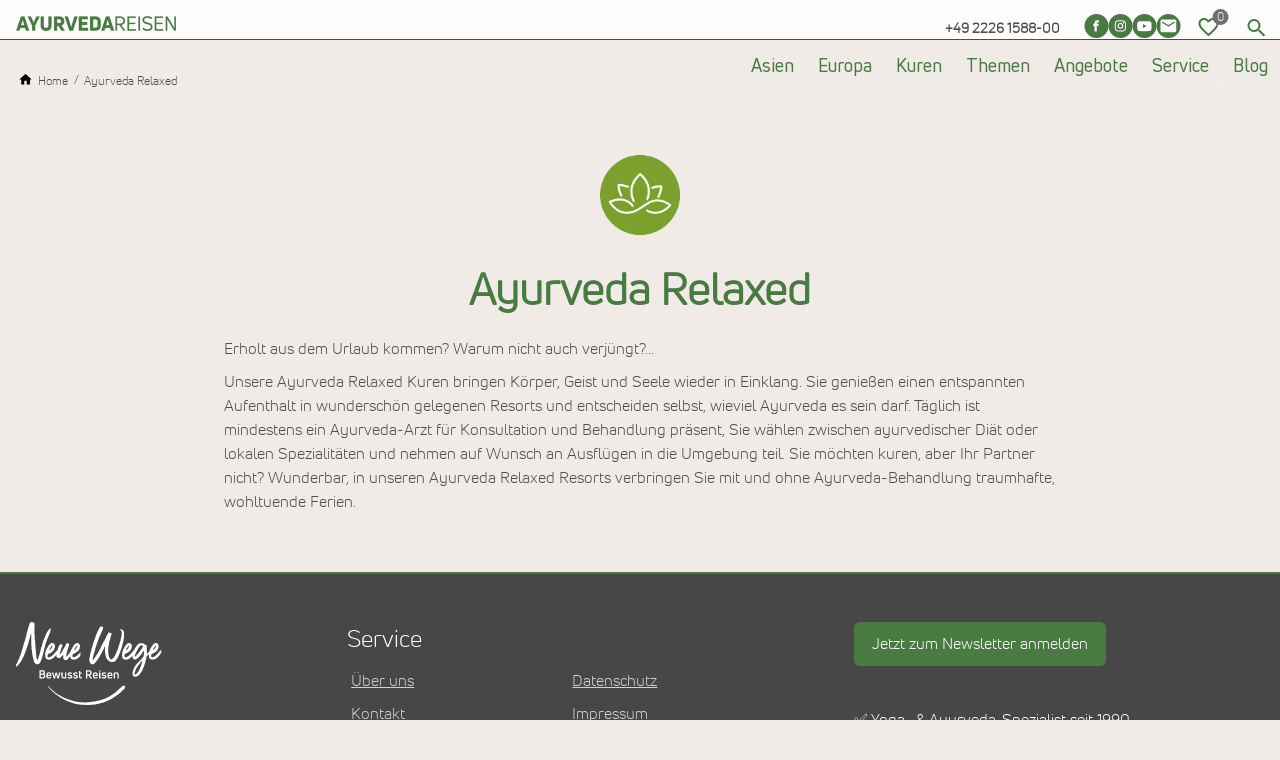

--- FILE ---
content_type: text/html; charset=utf-8
request_url: https://www.ayurvedareisen.com/ayurveda-relaxed/
body_size: 35371
content:
<!DOCTYPE html>
<html class="no-js page page--id-5108 page--type-22" lang="de-DE" page-designation="" navigation-color="default" theme="tabi">
<head>

<meta charset="utf-8">
<!-- 
	This website is powered by TYPO3 - inspiring people to share!
	TYPO3 is a free open source Content Management Framework initially created by Kasper Skaarhoj and licensed under GNU/GPL.
	TYPO3 is copyright 1998-2026 of Kasper Skaarhoj. Extensions are copyright of their respective owners.
	Information and contribution at https://typo3.org/
-->



<title>Ayurveda Relaxed</title>
<meta http-equiv="x-ua-compatible" content="IE=edge">
<meta name="generator" content="TYPO3 CMS">
<meta name="robots" content="noindex,nofollow">
<meta name="application-name" content="Ayurvedareisen">
<meta name="viewport" content="width=device-width, initial-scale=1, shrink-to-fit=no">
<meta property="og:title" content="Ayurveda Relaxed">
<meta name="twitter:title" content="Ayurveda Relaxed">
<meta name="apple-mobile-web-app-title" content="Ayurvedareisen">
<meta name="msapplication-tilecolor" content="#FFFFFF">
<meta name="theme-color" content="#487A42">
<meta name="format-detection" content="telephone=no">
<meta name="google-site-verification" content="xRxup4dMaGL4S_BkHeer__gf8n2__9HIvdIVng2AXPg">
<meta name="date" content="2024-07-15">


<link rel="stylesheet" href="/typo3temp/assets/compressed/merged-ad247cdae6486bcc9b9430537368c098.css?1768213351" media="all">
<style>
/*<![CDATA[*/
<!-- 
/*InlineDefaultCss*/
/* default styles for extension "tx_form" */
    .captcha { margin-bottom: .5rem; }
    .captcha a { margin-left: .5rem; }
    .captcha--reloading img { opacity: 0.5; }
    .captcha--reloading a { cursor: auto; }
    .captcha--spin .captcha__reload svg { animation: spin 0.8s infinite linear; }
    .captcha__audio__mute { display: none; }
    .captcha--playing .captcha__audio__mute { display: inherit; }
    .captcha--playing .captcha__audio__sound { display: none; }
    @keyframes spin {
          from {transform:rotate(359deg);}
          to {transform:rotate(0deg);}
        }

/*additionalTSFEInlineStyle*/
        :root {
            --bg-color:                     rgb(240, 235, 230);
            --font-color:                   rgb(81, 77, 77);
            --font-color--light:            rgb(112, 112, 112);
            --font-color--dark:             rgb(61, 61, 61);

            --primary-color:                rgb(72, 122, 66);
            --primary-color--light:         rgb(72, 122, 66);
            --primary-color--dark:          rgb(72, 122, 66);

            --secondary-color:              rgb(218, 138, 11);
            --secondary-color--light:       rgb(255, 159, 5);
            --secondary-color--dark:        rgb(186, 118, 9);

            --success-color:                rgb(0, 156, 46);
            --warning-color:                rgb(219, 133, 13);
            --error-color:                  rgb(219, 17, 54);
            --media_copyright_visibility:   0;
            }                    :root {
                        --paragraph__normal: var(--toujou-font-weight-normal-fallback);
                        --paragraph__bold: var(--toujou-font-weight-bold-fallback);
                        --headline__weight: var(--toujou-font-weight-headline-fallback);
                    }.chapter--color-bg {
  background-color: rgba(255, 255, 255,.1);
  padding: 4rem 0;
}

.trip-data__code {
  text-transform: uppercase;
}

/* TRIP GUIDE WIDTH DEPARTURE ON MOBILE VIEW */
.departure__state-wrap--group div {
width: 100%;
}

/* TEST NEW BUTTON FONT SIZE */
.button {
  font-size: 1rem;
}

@media only screen and (max-width: 37.4375rem) {
.departure__price .ageGroup-title {
   width: 75%;
}
}

/* Root - brightness filter of image hover */
.image-card .image-card__image, .image-card .image-card__image img {
  filter: brightness(0.9);
}

.image-card .image-card__title {
  text-shadow: 0 0 1rem rgb(0 0 0 / 100%);
}

/* INDREASE LINE HEIGHT OF TOUJOU CARD TITLE */ 
.toujou-card__title {
  line-height: 1.2;
}


.toujou-card__subtitle {
  font-weight: 700;
}

/* INCREASE FONT SIZE OF IMAGE CARD COVER SLIDER TITLE */
.imagecard-cover__title {
  font-size: 1.25rem;
  padding:.5rem 2rem 1rem .75rem;
}

a.imagecard-cover__slide:hover {
  color: var(--color-white);
}

/* ANPASSUNG TRUSTPILOT WIDGET ON REQUEST, BOOKING FORM */
.trustpilot-widget {
  width: 90%;
  margin: 0 auto;
}

/* DISABLE FIGCAPTION IN SLIDE OF ROOM TYPES */
.glider-slide figcaption {
  display: none;
}


/* FIX CUT CONTROLS AND OVERLAPPING CONTENT IN FIREFOX */
/*.accordion__content--active {
  padding: .75rem .75rem .85rem .75rem;
}

@media screen and (min-width: 640px) {
  .textpic--inside.textpic--right .textpic__image, .textpic--inside.textpic--left .textpic__image {
    padding: var(--spacing-m) var(--spacing-m) var(--spacing-xxl) !important;
  }
  #hotels .accordion .slider {
    margin-bottom: 0px;
  }
}*/

/* SET OPACITY OF TOPBAR TO 90% */
@media only screen and (min-width: 1024px) {
.wrap--navigation, .wrap--navigation::before, .wrap--navigation::after {
  background-color: var(--color-white-90);
}

[page-designation*="page-with-transparent-topbar"] .top-bar--fixed ~ .wrap--navigation, [page-designation*="page-with-transparent-topbar"] .top-bar--fixed ~ .wrap--navigation::before, [page-designation*="page-with-transparent-topbar"] .top-bar--fixed ~ .wrap--navigation::after {
  background-color: var(--color-white-90);
}
}

.booking-overview {
  margin-top: var(--spacing-xl);
}

/* OVERLAPPING BEFORE / AFTER */
.wrap--navigation::before {
  left:0px;
}
.wrap--navigation::after {
  right:0px;
}

.chapter--program-modal .textpic--single img {
 aspect-ratio: 1/1; 
}

/* PADDING TEXT COURSE INSTRUCTOR */

.page-section--course-instructor .textpic__text p+h3 {
  margin-top: 0;
  margin-bottom: 1rem;
}


.toujou-card__subtitle {
  font-size: 0.85rem;
}

.toujou-card__location {
  font-size: 0.85rem;
}

.people-page__section .textpic figcaption {
  display: none;
}

/* FIX BUTTON HOVER IN PERSON CARDS OF TRIP GUIDES */
.toujou-card--person .toujou-card__cta {
  text-decoration: underline;
  color: var(--primary-color);
  background-color: var(--color-white);
}

.toujou-card--person .toujou-card__cta:hover {
  text-decoration: underline;
  color: var(--primary-color--dark);
  background-color: var(--color-white);
}

.teaser--cinema:not(.teaser--two-thirds) .teaser__image {
  aspect-ratio: 4 / 3;
}

/* ADJUST ASPECT RATIO FOR TEASER CINEMA */
/*.page--id-2112*/ .teaser--cinema:not(.teaser--two-thirds) .teaser__image {
  aspect-ratio: 4 / 3;
}

/*.page--id-2112*/ .teaser--cinema .teaser__image .teaser__image-wrapper {
  height: 100%;

}

/*.page--id-2112*/ .teaser.teaser--beside .teaser__image-wrapper {
    min-height: 100%;
}

@media screen and (min-width: 840px) {
  /*.page--id-2112*/ .teaser.teaser--beside .teaser__image-wrapper {
    min-height: 100%;
  }
}

.toujou-card__title {
  hyphens: auto;
  hyphenate-limit-chars: auto 4 auto;
}

/* HIDE FACET RÜCKREISE FROM FILTER PANEL */
#facet-accordion-returnDate {
  display: none;
}

.font--epsilon {
  font-size: var(--font-size-ms);
  color: var(--font-color);
  font-weight: var(--paragraph__normal);
  line-height: 1.2;
  -webkit-font-smoothing: unset;
}

.solr .facet-result-count {
  opacity: 1;
}

.solr-header__headline, .solr-header__count {
  color: var(--font-color); 
}

/* JUBILÄUMSREISE Z_INDEX */

.anniversary-section {
  z-index: 1;
}

/* Overlay Button */
.overlay__text .overlay-button-close-trigger:focus {
  color: var(--bg-color);
}

.overlay__text, .overlay__text .textpic {
  margin-bottom: 0 !important;
}

/* HOMEPAGE HEADER HEADLINE CENTERED */
.font--boxed {
  width: 100%;
}

/* Gallery */
@media screen and (width < 600px) {
  .gallery__item {
    width: 50% !important;
  }
}:root { --toujou-media-copyright-display: none; }:root { --overlay-font-color: rgb(0, 0, 0); }:root { --overlay-bg-color: rgb(255, 255, 255); }
-->
/*]]>*/
</style>


<script src="/_assets/9d492c829c7afff5888e179001e6ccd3/build/JavaScript/tourism.js?1765190671" type="module"></script>
<script src="/_assets/49e9432d61f661f72b71e5ea59351140/build/Javascripts/customJS.js?1765185229" type="module"></script>


<script type="module" src="/_assets/970d87530f68dcef8f56f0c74e2031c3/V1/build/Javascripts/es6/toujou-webcomponents-bundle.js?1765436609" ></script>


<script type="module" src="/_assets/970d87530f68dcef8f56f0c74e2031c3/V1/build/Javascripts/es6/tabi.js?1765436609"></script>


    

<link rel="stylesheet" type="text/css" href="/_assets/970d87530f68dcef8f56f0c74e2031c3/V1/build/Stylesheets/print.css?1765436609" media="print"/>









<script>window.dataLayer = window.dataLayer || [];</script>
<script type="text/javascript" data-cmp-ab="1" src="https://cdn.consentmanager.net/delivery/autoblocking/93924650b14c5.js" data-cmp-host="c.delivery.consentmanager.net" data-cmp-cdn="cdn.consentmanager.net" data-cmp-codesrc="1"></script><!-- Google Tag Manager -->
<script>(function(w,d,s,l,i){w[l]=w[l]||[];w[l].push({'gtm.start':
new Date().getTime(),event:'gtm.js'});var f=d.getElementsByTagName(s)[0],
j=d.createElement(s),dl=l!='dataLayer'?'&l='+l:'';j.async=true;j.src=
'https://www.googletagmanager.com/gtm.js?id='+i+dl;f.parentNode.insertBefore(j,f);
})(window,document,'script','dataLayer','GTM-TFTPWZX');</script>
<!-- End Google Tag Manager -->

<link rel="icon" href="/fileadmin/_processed_/b/3/csm_favicon-ayurveda_643916f189.ico" sizes="48x48">
<link rel="apple-touch-icon" href="/fileadmin/_processed_/b/3/csm_favicon-ayurveda_89ff85d3b8.png"/>
<link rel="manifest" href="/site.webmanifest" /><script type="text/javascript" src="//widget.trustpilot.com/bootstrap/v5/tp.widget.bootstrap.min.js" async></script><script>(function(h,o,t,j,a,r){h.hj=h.hj||function(){(h.hj.q=h.hj.q||[]).push(arguments)};h._hjSettings={hjid:3320048,hjsv:6};a=o.getElementsByTagName('head')[0];r=o.createElement('script');r.async=1;r.src=t+h._hjSettings.hjid+j+h._hjSettings.hjsv;a.appendChild(r);})(window,document,'https://static.hotjar.com/c/hotjar-','.js?sv=');</script>
<!-- This site is optimized with the Yoast SEO for TYPO3 plugin - https://yoast.com/typo3-extensions-seo/ -->
<script type="application/ld+json">[{"@context":"https:\/\/www.schema.org","@type":"BreadcrumbList","itemListElement":[{"@type":"ListItem","position":1,"item":{"@id":"https:\/\/www.ayurvedareisen.com\/","name":"Home"}},{"@type":"ListItem","position":2,"item":{"@id":"https:\/\/www.ayurvedareisen.com\/ayurveda-programme\/","name":"Ayurveda-Programme"}},{"@type":"ListItem","position":3,"item":{"@id":"https:\/\/www.ayurvedareisen.com\/ayurveda-relaxed\/","name":"Ayurveda Relaxed"}}]}]</script>
</head>
<body>





    





    


<div class="wrap wrap--master">
    
        <input id="navigation-state" class="state" type="checkbox" aria-hidden="true">
        <input id="contact-state" class="state" type="checkbox" aria-hidden="true">
        
        <input id="selector-state" class="state" type="checkbox" aria-hidden="true">

        

<toujou-topbar topbarType="fixed"
               class="top-bar top-bar--medium top-bar--fixed top-bar--contact">

    
            
                <a aria-label="Zurück zur Startseite" class="top-bar__title" href="/">Ayurvedareisen</a>
            
        

    <ul class="quicklinks quicklinks--mobile">
        <li id="quickLinkLikeMobile" class="quicklinks__item quicklink-like">
            <a href="/merkliste" class="quicklink-like__link" aria-label="Zur Merkliste gehen">
                <toujou-fav-count class="quicklink-like__count">
                    <span slot="icon" class="quicklink-like__icon"></span>
                </toujou-fav-count>
            </a>
        </li>

        <li id="quickLinkSearchMobile" class="quicklinks__item quicklink-search">
            <span id="quicklinkSearchIconMobile" class="quicklink-search__icon"></span>
            <div class="quicklink-search__content">

                <form accept-charset="utf-8"
                      action="/suche/"
                      class="solr-search__form quicklink-search__form"
                      data-suggest="/suche?type=7384"
                      data-suggest-header="Top Treffer"
                      method="get"
                      id="quicklinkSearchFormMobile">
                    <div class="input-group solr-search__input-group input-group--quicklinks">
                        <input
                            class="tx-solr-q js-solr-q tx-solr-suggest tx-solr-suggest-focus form-control input input--text solr-search__input quicklink-search__input"
                            name="tx_solr[q]"
                            placeholder="Suchbegriff eingeben"
                            type="text"
                            value=""
                            id="quicklinksSearchInputMobile">
                    </div>
                </form>

                <button class="quicklink-search__cancel" id="quicklinkSearchCancelMobile">Abbrechen</button>
            </div>
        </li>
    </ul>

    <label class="top-bar__toggle top-bar__toggle--menu" for="navigation-state" id="navigation-trigger">
        <span
    class="burger"
    role="button"
    aria-label="Navigationsmenü umschalten"
>
    <span></span>
    <span></span>
    <span></span>
    <span></span>
    <span></span>
    <span></span>
</span>

    </label>
</toujou-topbar>



        

<nav
    class="wrap wrap--service wrap--secondary"
    aria-label="Service navigation"
>
    <div class="wrap__inner wrap__inner--service">
        
            
    <label for="contact-state" class="navigation-contact"><span href="tel:+49 2226 1588-00" class="navigation-contact__cta"><svg height="24" width="24" viewBox="0 0 24 24" preserveAspectRatio="xMidYMid meet"><use xlink:href="#phone"/></svg><strong>+49 2226 1588-00</strong></span></label>

        
        


    

<ul
    class="navigation navigation--service"
    aria-label="Service Navigation"
>
    
        <li
            class="navigation-item navigation-item--service"
            page-designation=""
        >
            
                <input class="navigation-item__state state"
                       id="navigation-item-379-386" type="checkbox"/>
            
            
                    <a class="navigation-item__link" href="/ueber-uns/" target="">
                        Über uns
                    </a>
                
            <svg viewBox="0 0 40 1" preserveAspectRatio="none" class="navigation-item__line">
                <path d="M0 1 L40 1"/>
            </svg>
            
                <label class="navigation-item__toggle-state"
                       for="navigation-item-379-386"></label>
                



    

    

<ul class="navigation navigation--sub-nav navigation--second-level">
    
        <li
            class="navigation-item navigation-item--second-level"
            page-uid="279"
            page-designation=""
        >
            
            
                    <a class="navigation-item__link navigation-item__link--279-page-uid" href="/ueber-uns/neue-wege-team/">
                        NEUE WEGE Team
                    </a>
                

            
        </li>
    
        <li
            class="navigation-item navigation-item--second-level"
            page-uid="387"
            page-designation=""
        >
            
            
                    <a class="navigation-item__link navigation-item__link--387-page-uid" href="/ueber-uns/reisephilosophie/">
                        Reisephilosophie
                    </a>
                

            
        </li>
    
</ul>



            
        </li>
    
        <li
            class="navigation-item navigation-item--service"
            page-designation=""
        >
            
            
                    <a class="navigation-item__link" href="/nachhaltigkeit/" target="">
                        Nachhaltigkeit
                    </a>
                
            <svg viewBox="0 0 40 1" preserveAspectRatio="none" class="navigation-item__line">
                <path d="M0 1 L40 1"/>
            </svg>
            
        </li>
    
        <li
            class="navigation-item navigation-item--service"
            page-designation=""
        >
            
            
                    <a class="navigation-item__link" href="/kontakt/" target="">
                        Kontakt
                    </a>
                
            <svg viewBox="0 0 40 1" preserveAspectRatio="none" class="navigation-item__line">
                <path d="M0 1 L40 1"/>
            </svg>
            
        </li>
    
        <li
            class="navigation-item navigation-item--service"
            page-designation=""
        >
            
            
                    <a class="navigation-item__link" href="/callback/" target="">
                        Rückruf-Service
                    </a>
                
            <svg viewBox="0 0 40 1" preserveAspectRatio="none" class="navigation-item__line">
                <path d="M0 1 L40 1"/>
            </svg>
            
        </li>
    
        <li
            class="navigation-item navigation-item--service"
            page-designation=""
        >
            
            
                    <a class="navigation-item__link" href="/newsletter/" target="">
                        Newsletter
                    </a>
                
            <svg viewBox="0 0 40 1" preserveAspectRatio="none" class="navigation-item__line">
                <path d="M0 1 L40 1"/>
            </svg>
            
        </li>
    
        <li
            class="navigation-item navigation-item--service"
            page-designation=""
        >
            
            
                    <a class="navigation-item__link" href="/reisegutschein/" target="">
                        Reisegutschein
                    </a>
                
            <svg viewBox="0 0 40 1" preserveAspectRatio="none" class="navigation-item__line">
                <path d="M0 1 L40 1"/>
            </svg>
            
        </li>
    
        <li
            class="navigation-item navigation-item--service"
            page-designation=""
        >
            
            
                    <a class="navigation-item__link" href="/individualreise-anfragen/" target="">
                        Individualreise anfragen
                    </a>
                
            <svg viewBox="0 0 40 1" preserveAspectRatio="none" class="navigation-item__line">
                <path d="M0 1 L40 1"/>
            </svg>
            
        </li>
    
        <li
            class="navigation-item navigation-item--service"
            page-designation=""
        >
            
            
                    <a class="navigation-item__link" href="/praemien-weiterempfehlung/" target="">
                        Prämien Weiterempfehlung
                    </a>
                
            <svg viewBox="0 0 40 1" preserveAspectRatio="none" class="navigation-item__line">
                <path d="M0 1 L40 1"/>
            </svg>
            
        </li>
    
        <li
            class="navigation-item navigation-item--service"
            page-designation=""
        >
            
            
                    <a class="navigation-item__link" href="/ueber-uns/stellenangebote/" target="">
                        Jobs
                    </a>
                
            <svg viewBox="0 0 40 1" preserveAspectRatio="none" class="navigation-item__line">
                <path d="M0 1 L40 1"/>
            </svg>
            
        </li>
    
</ul>





        
        
    <ul class="topbar-socials">
        
        
                <li class="topbar-socials__social">
                    <a href="https://www.facebook.com/neuewegereisen" class="topbar-socials__link topbar-socials__link--facebook" target="_blank" aria-label="Besuchen Sie uns auf Facebook"></a>
                </li>
                <li class="topbar-socials__social">
                    <a href="https://www.instagram.com/neuewegereisen/" class="topbar-socials__link topbar-socials__link--instagram" target="_blank" aria-label="Besuchen Sie uns auf Instagram"></a>
                </li>
                <li class="topbar-socials__social">
                    <a href="https://www.youtube.com/user/neuewegereisen" class="topbar-socials__link topbar-socials__link--youtube" target="_blank" aria-label="Sehen Sie unsere Videos auf Youtube"></a>
                </li>
                <li class="topbar-socials__social">
                    <a href="/newsletter" class="topbar-socials__link topbar-socials__link--newsletter" target="_blank" aria-label="Melden Sie sich für unseren Newsletter an"></a>
                </li>
            
    </ul>

        
    <ul class="quicklinks quicklinks--desktop">
        <li id="quickLinkLikeDesktop" class="quicklinks__item quicklink-like">
            <a href="/merkliste" class="quicklink-like__link" aria-label="Zur Merkliste gehen">
                <toujou-fav-count class="quicklink-like__count">
                    <span slot="icon" class="quicklink-like__icon"></span>
                </toujou-fav-count>
            </a>
        </li>
        <li id="quickLinkSearchDesktop" class="quicklinks__item quicklink-search">
            <span id="quicklinkSearchIconDesktop" class="quicklink-search__icon"></span>
            <div class="quicklink-search__content">
                <form accept-charset="utf-8"
                      action="/suche/"
                      class="solr-search__form quicklink-search__form"
                      data-suggest="/suche?type=7384"
                      data-suggest-header="Top Treffer"
                      method="get"
                      id="quicklinkSearchFormDesktop">
                    <div class="input-group solr-search__input-group input-group--quicklinks">
                        <input
                            class="tx-solr-q js-solr-q tx-solr-suggest tx-solr-suggest-focus form-control input input--text solr-search__input quicklink-search__input"
                            name="tx_solr[q]"
                            placeholder="Suchbegriff eingeben"
                            type="text"
                            value=""
                            id="quicklinksSearchInputDesktop">
                    </div>
                </form>
            </div>
        </li>
    </ul>

    </div>
</nav>

<nav
    class="wrap wrap--navigation"
    aria-label="main navigation"
>
    


    

<ul id="mainNavigation" class="navigation navigation--main navigation--first-level">
    
        
                <li
                    class="navigation-item navigation-item--first-level navigation-item--hasSubNav"
                    page-uid="399"
                    page-designation=""
                >
                    
                        <input class="navigation-item__state state"
                               id="navigation-item-378-399" type="checkbox"/>
                    
                    
                            <a href="/asien/" class="navigation-item__link navigation-item__link--399-page-uid">
                                Asien
                            </a>
                        
                    <svg viewBox="0 0 40 1" preserveAspectRatio="none" class="navigation-item__line">
                        <path d="M0 1 L40 1"/>
                    </svg>
                    
                        <label
                            class="navigation-item__toggle-state"
                            for="navigation-item-378-399"
                            title="Asien Sub-navigation öffnen"
                            aria-label="Asien Sub-navigation öffnen"
                        ></label>
                        



    

    

    

    

    

    

<ul class="navigation navigation--sub-nav navigation--second-level">
    
        <li
            class="navigation-item navigation-item--second-level"
            page-uid="405"
            page-designation=""
        >
            
            
                    <a class="navigation-item__link navigation-item__link--405-page-uid" href="/asien/sri-lanka/">
                        Sri Lanka
                    </a>
                

            
        </li>
    
        <li
            class="navigation-item navigation-item--second-level"
            page-uid="402"
            page-designation=""
        >
            
            
                    <a class="navigation-item__link navigation-item__link--402-page-uid" href="/asien/indien/">
                        Indien
                    </a>
                

            
        </li>
    
        <li
            class="navigation-item navigation-item--second-level"
            page-uid="403"
            page-designation=""
        >
            
            
                    <a class="navigation-item__link navigation-item__link--403-page-uid" href="/asien/indonesien/">
                        Bali
                    </a>
                

            
        </li>
    
        <li
            class="navigation-item navigation-item--second-level"
            page-uid="6213"
            page-designation=""
        >
            
            
                    <a class="navigation-item__link navigation-item__link--6213-page-uid" href="/asien/thailand/">
                        Thailand
                    </a>
                

            
        </li>
    
        <li
            class="navigation-item navigation-item--second-level"
            page-uid="3394"
            page-designation=""
        >
            
            
                    <a class="navigation-item__link navigation-item__link--3394-page-uid" href="/asien/malediven/">
                        Malediven
                    </a>
                

            
        </li>
    
        <li
            class="navigation-item navigation-item--second-level"
            page-uid="404"
            page-designation=""
        >
            
            
                    <a class="navigation-item__link navigation-item__link--404-page-uid" href="/asien/nepal/">
                        Nepal
                    </a>
                

            
        </li>
    
</ul>



                    
                </li>
            
    
        
                <li
                    class="navigation-item navigation-item--first-level navigation-item--hasSubNav"
                    page-uid="398"
                    page-designation=""
                >
                    
                        <input class="navigation-item__state state"
                               id="navigation-item-378-398" type="checkbox"/>
                    
                    
                            <a href="/europa/" class="navigation-item__link navigation-item__link--398-page-uid">
                                Europa
                            </a>
                        
                    <svg viewBox="0 0 40 1" preserveAspectRatio="none" class="navigation-item__line">
                        <path d="M0 1 L40 1"/>
                    </svg>
                    
                        <label
                            class="navigation-item__toggle-state"
                            for="navigation-item-378-398"
                            title="Europa Sub-navigation öffnen"
                            aria-label="Europa Sub-navigation öffnen"
                        ></label>
                        



    

    

    

    

    

    

<ul class="navigation navigation--sub-nav navigation--second-level">
    
        <li
            class="navigation-item navigation-item--second-level"
            page-uid="409"
            page-designation=""
        >
            
            
                    <a class="navigation-item__link navigation-item__link--409-page-uid" href="/europa/spanien/">
                        Spanien
                    </a>
                

            
        </li>
    
        <li
            class="navigation-item navigation-item--second-level"
            page-uid="410"
            page-designation=""
        >
            
            
                    <a class="navigation-item__link navigation-item__link--410-page-uid" href="/europa/italien/">
                        Italien
                    </a>
                

            
        </li>
    
        <li
            class="navigation-item navigation-item--second-level"
            page-uid="406"
            page-designation=""
        >
            
            
                    <a class="navigation-item__link navigation-item__link--406-page-uid" href="/europa/deutschland/">
                        Deutschland
                    </a>
                

            
        </li>
    
        <li
            class="navigation-item navigation-item--second-level"
            page-uid="408"
            page-designation=""
        >
            
            
                    <a class="navigation-item__link navigation-item__link--408-page-uid" href="/europa/portugal/">
                        Portugal
                    </a>
                

            
        </li>
    
        <li
            class="navigation-item navigation-item--second-level"
            page-uid="411"
            page-designation=""
        >
            
            
                    <a class="navigation-item__link navigation-item__link--411-page-uid" href="/europa/tschechien/">
                        Tschechien
                    </a>
                

            
        </li>
    
        <li
            class="navigation-item navigation-item--second-level"
            page-uid="407"
            page-designation=""
        >
            
            
                    <a class="navigation-item__link navigation-item__link--407-page-uid" href="/europa/oesterreich/">
                        Österreich
                    </a>
                

            
        </li>
    
</ul>



                    
                </li>
            
    
        
                <li
                    class="navigation-item navigation-item--first-level navigation-item--hasSubNav"
                    page-uid="420"
                    page-designation=""
                >
                    
                        <input class="navigation-item__state state"
                               id="navigation-item-378-420" type="checkbox"/>
                    
                    
                            <a href="/kuren/" class="navigation-item__link navigation-item__link--420-page-uid">
                                Kuren
                            </a>
                        
                    <svg viewBox="0 0 40 1" preserveAspectRatio="none" class="navigation-item__line">
                        <path d="M0 1 L40 1"/>
                    </svg>
                    
                        <label
                            class="navigation-item__toggle-state"
                            for="navigation-item-378-420"
                            title="Kuren Sub-navigation öffnen"
                            aria-label="Kuren Sub-navigation öffnen"
                        ></label>
                        



    

    

    

    

    

    

    

    

    

<ul class="navigation navigation--sub-nav navigation--second-level">
    
        <li
            class="navigation-item navigation-item--second-level"
            page-uid="413"
            page-designation=""
        >
            
            
                    <a class="navigation-item__link navigation-item__link--413-page-uid" href="/kuren/ayurveda-deluxe/">
                        Ayurveda Deluxe
                    </a>
                

            
        </li>
    
        <li
            class="navigation-item navigation-item--second-level"
            page-uid="414"
            page-designation=""
        >
            
            
                    <a class="navigation-item__link navigation-item__link--414-page-uid" href="/kuren/ayurveda-relaxed/">
                        Ayurveda Relaxed
                    </a>
                

            
        </li>
    
        <li
            class="navigation-item navigation-item--second-level"
            page-uid="415"
            page-designation=""
        >
            
            
                    <a class="navigation-item__link navigation-item__link--415-page-uid" href="/kuren/ayurveda-medizin/">
                        Ayurveda Medizin
                    </a>
                

            
        </li>
    
        <li
            class="navigation-item navigation-item--second-level"
            page-uid="416"
            page-designation=""
        >
            
            
                    <a class="navigation-item__link navigation-item__link--416-page-uid" href="/kuren/ayurveda-intensiv/">
                        Ayurveda Intensiv
                    </a>
                

            
        </li>
    
        <li
            class="navigation-item navigation-item--second-level"
            page-uid="421"
            page-designation=""
        >
            
            
                    <a class="navigation-item__link navigation-item__link--421-page-uid" href="/kuren/panchakarma-kuren/">
                        Panchakarma Kuren
                    </a>
                

            
        </li>
    
        <li
            class="navigation-item navigation-item--second-level"
            page-uid="422"
            page-designation=""
        >
            
            
                    <a class="navigation-item__link navigation-item__link--422-page-uid" href="/kuren/rasayana-kuren/">
                        Rasayana Kuren
                    </a>
                

            
        </li>
    
        <li
            class="navigation-item navigation-item--second-level"
            page-uid="684"
            page-designation=""
        >
            
            
                    <a class="navigation-item__link navigation-item__link--684-page-uid" href="/kuren/long-covid-kuren/">
                        Long Covid Kuren
                    </a>
                

            
        </li>
    
        <li
            class="navigation-item navigation-item--second-level"
            page-uid="1899"
            page-designation=""
        >
            
            
                    <a class="navigation-item__link navigation-item__link--1899-page-uid" href="/kuren/entspannungskuren/">
                        Entspannungskuren
                    </a>
                

            
        </li>
    
        <li
            class="navigation-item navigation-item--second-level"
            page-uid="441"
            page-designation=""
        >
            
            
                    <a class="navigation-item__link navigation-item__link--441-page-uid" href="/kuren/abnehmkuren/">
                        Abnehmkuren
                    </a>
                

            
        </li>
    
</ul>



                    
                </li>
            
    
        
                <li
                    class="navigation-item navigation-item--first-level navigation-item--hasSubNav"
                    page-uid="400"
                    page-designation=""
                >
                    
                        <input class="navigation-item__state state"
                               id="navigation-item-378-400" type="checkbox"/>
                    
                    
                            <a href="/themen/" class="navigation-item__link navigation-item__link--400-page-uid">
                                Themen
                            </a>
                        
                    <svg viewBox="0 0 40 1" preserveAspectRatio="none" class="navigation-item__line">
                        <path d="M0 1 L40 1"/>
                    </svg>
                    
                        <label
                            class="navigation-item__toggle-state"
                            for="navigation-item-378-400"
                            title="Themen Sub-navigation öffnen"
                            aria-label="Themen Sub-navigation öffnen"
                        ></label>
                        



    

    

    

    

    

    

    

    

    

    

    

<ul class="navigation navigation--sub-nav navigation--second-level">
    
        <li
            class="navigation-item navigation-item--second-level"
            page-uid="412"
            page-designation=""
        >
            
            
                    <a class="navigation-item__link navigation-item__link--412-page-uid" href="/themen/ayurveda-und-yoga/">
                        Ayurveda und Yoga
                    </a>
                

            
        </li>
    
        <li
            class="navigation-item navigation-item--second-level"
            page-uid="6296"
            page-designation=""
        >
            
            
                    <a class="navigation-item__link navigation-item__link--6296-page-uid" href="/themen/longevity-hotels/">
                        Longevity Hotels
                    </a>
                

            
        </li>
    
        <li
            class="navigation-item navigation-item--second-level"
            page-uid="418"
            page-designation=""
        >
            
            
                    <a class="navigation-item__link navigation-item__link--418-page-uid" href="/ayurveda-bei-burnout/">
                        Ayurveda bei Burnout
                    </a>
                

            
        </li>
    
        <li
            class="navigation-item navigation-item--second-level"
            page-uid="419"
            page-designation=""
        >
            
            
                    <a class="navigation-item__link navigation-item__link--419-page-uid" href="/ayurveda-bei-bluthochdruck/">
                        Ayurveda bei Bluthochdruck
                    </a>
                

            
        </li>
    
        <li
            class="navigation-item navigation-item--second-level"
            page-uid="425"
            page-designation=""
        >
            
            
                    <a class="navigation-item__link navigation-item__link--425-page-uid" href="/ayurveda-bei-migraene/">
                        Ayurveda bei Migräne
                    </a>
                

            
        </li>
    
        <li
            class="navigation-item navigation-item--second-level"
            page-uid="426"
            page-designation=""
        >
            
            
                    <a class="navigation-item__link navigation-item__link--426-page-uid" href="/themen/ayurveda-fuer-frauen/">
                        Ayurveda für Frauen
                    </a>
                

            
        </li>
    
        <li
            class="navigation-item navigation-item--second-level"
            page-uid="427"
            page-designation=""
        >
            
            
                    <a class="navigation-item__link navigation-item__link--427-page-uid" href="/themen/ayurveda-fuer-einsteiger/">
                        Ayurveda für Einsteiger
                    </a>
                

            
        </li>
    
        <li
            class="navigation-item navigation-item--second-level"
            page-uid="2189"
            page-designation=""
        >
            
            
                    <a class="navigation-item__link navigation-item__link--2189-page-uid" href="/themen/ayurveda-in-den-wechseljahren/">
                        Ayurveda in den Wechseljahren
                    </a>
                

            
        </li>
    
        <li
            class="navigation-item navigation-item--second-level"
            page-uid="428"
            page-designation=""
        >
            
            
                    <a class="navigation-item__link navigation-item__link--428-page-uid" href="/themen/ayurveda-wochenende/">
                        Ayurveda Wochenende
                    </a>
                

            
        </li>
    
        <li
            class="navigation-item navigation-item--second-level"
            page-uid="3283"
            page-designation=""
        >
            
            
                    <a class="navigation-item__link navigation-item__link--3283-page-uid" href="/themen/ayurveda-online-seminare/">
                        Ayurveda Online Seminare
                    </a>
                

            
        </li>
    
        <li
            class="navigation-item navigation-item--second-level"
            page-uid="417"
            page-designation=""
        >
            
            
                    <a class="navigation-item__link navigation-item__link--417-page-uid" href="/themen/ayurveda-verlaengerungen/">
                        Ayurveda Verlängerungen
                    </a>
                

            
        </li>
    
</ul>



                    
                </li>
            
    
        
                <li
                    class="navigation-item navigation-item--first-level"
                    page-uid="401"
                    page-designation=""
                >
                    
                    
                            <a href="/angebote/" class="navigation-item__link navigation-item__link--401-page-uid">
                                Angebote
                            </a>
                        
                    <svg viewBox="0 0 40 1" preserveAspectRatio="none" class="navigation-item__line">
                        <path d="M0 1 L40 1"/>
                    </svg>
                    
                </li>
            
    
        
                <li
                    class="navigation-item navigation-item--first-level navigation-item--hasSubNav"
                    page-uid="821"
                    page-designation=""
                >
                    
                        <input class="navigation-item__state state"
                               id="navigation-item-378-821" type="checkbox"/>
                    
                    
                            <span class="navigation-item__link navigation-item__link--821-page-uid">Service</span>
                    <svg viewBox="0 0 40 1" preserveAspectRatio="none" class="navigation-item__line">
                        <path d="M0 1 L40 1"/>
                    </svg>
                    
                        <label
                            class="navigation-item__toggle-state"
                            for="navigation-item-378-821"
                            title="Service Sub-navigation öffnen"
                            aria-label="Service Sub-navigation öffnen"
                        ></label>
                        



    
        
    

    

    

    

    

    

    

    

    

<ul class="navigation navigation--sub-nav navigation--second-level navigation--has-subnav">
    
        <li
            class="navigation-item navigation-item--second-level"
            page-uid="822"
            page-designation=""
        >
            
                <input class="navigation-item__state state"
                       id="navigation-item-821-822" type="checkbox"/>
            
            
                    <a class="navigation-item__link navigation-item__link--822-page-uid" target="_blank" href="https://www.ayurvedareisen.com/ueber-uns/">Über uns
                    </a>
                

            
                <label
                    class="navigation-item__toggle-state"
                    for="navigation-item-821-822"
                    title="Über uns Sub-navigation öffnen"
                    aria-label="Über uns Sub-navigation öffnen"
                ></label>
                

<ul class="navigation navigation--sub-nav navigation--third-level">
    
        <li
            class="navigation-item navigation-item--third-level"
            page-uid="829"
            page-designation=""
        >
            
                    <a class="navigation-item__link navigation-item__link--829-page-uid" href="https://www.ayurvedareisen.com/ueber-uns/neue-wege-team/" target="_blank">
                        Unser Team
                    </a>
                
        </li>
    
        <li
            class="navigation-item navigation-item--third-level"
            page-uid="830"
            page-designation=""
        >
            
                    <a class="navigation-item__link navigation-item__link--830-page-uid" href="https://www.ayurvedareisen.com/ueber-uns/reisephilosophie" target="_blank">
                        Reisephilosophie
                    </a>
                
        </li>
    
</ul>



            
        </li>
    
        <li
            class="navigation-item navigation-item--second-level"
            page-uid="828"
            page-designation=""
        >
            
            
                    <a class="navigation-item__link navigation-item__link--828-page-uid" target="_blank" href="https://www.ayurvedareisen.com/nachhaltigkeit/">Nachhaltigkeit
                    </a>
                

            
        </li>
    
        <li
            class="navigation-item navigation-item--second-level"
            page-uid="823"
            page-designation=""
        >
            
            
                    <a class="navigation-item__link navigation-item__link--823-page-uid" target="_blank" href="https://www.ayurvedareisen.com/kontakt/">Kontakt
                    </a>
                

            
        </li>
    
        <li
            class="navigation-item navigation-item--second-level"
            page-uid="824"
            page-designation=""
        >
            
            
                    <a class="navigation-item__link navigation-item__link--824-page-uid" target="_blank" href="https://www.ayurvedareisen.com/callback/">Rückruf-Service
                    </a>
                

            
        </li>
    
        <li
            class="navigation-item navigation-item--second-level"
            page-uid="825"
            page-designation=""
        >
            
            
                    <a class="navigation-item__link navigation-item__link--825-page-uid" target="_blank" href="https://www.ayurvedareisen.com/newsletter/">Newsletter
                    </a>
                

            
        </li>
    
        <li
            class="navigation-item navigation-item--second-level"
            page-uid="826"
            page-designation=""
        >
            
            
                    <a class="navigation-item__link navigation-item__link--826-page-uid" target="_blank" href="https://www.ayurvedareisen.com/reisegutschein/">Reisegutschein
                    </a>
                

            
        </li>
    
        <li
            class="navigation-item navigation-item--second-level"
            page-uid="1450"
            page-designation=""
        >
            
            
                    <a class="navigation-item__link navigation-item__link--1450-page-uid" target="_blank" href="https://www.ayurvedareisen.com/individualreise-anfragen/">Wunschreise anfragen
                    </a>
                

            
        </li>
    
        <li
            class="navigation-item navigation-item--second-level"
            page-uid="5069"
            page-designation=""
        >
            
            
                    <a class="navigation-item__link navigation-item__link--5069-page-uid" target="_blank" href="https://www.ayurvedareisen.com/praemien-weiterempfehlung/">Prämien Weiterempfehlung
                    </a>
                

            
        </li>
    
        <li
            class="navigation-item navigation-item--second-level"
            page-uid="1873"
            page-designation=""
        >
            
            
                    <a class="navigation-item__link navigation-item__link--1873-page-uid" target="_blank" href="https://www.ayurvedareisen.com/ueber-uns/stellenangebote">Jobs
                    </a>
                

            
        </li>
    
</ul>



                    
                </li>
            
    
        
                <li
                    class="navigation-item navigation-item--first-level"
                    page-uid="729"
                    page-designation=""
                >
                    
                    
                            <a href="/blog/" class="navigation-item__link navigation-item__link--729-page-uid">
                                Blog
                            </a>
                        
                    <svg viewBox="0 0 40 1" preserveAspectRatio="none" class="navigation-item__line">
                        <path d="M0 1 L40 1"/>
                    </svg>
                    
                </li>
            
    
</ul>




    


    

<ul
    class="navigation navigation--service"
    aria-label="Service Navigation"
>
    
        <li
            class="navigation-item navigation-item--service"
            page-designation=""
        >
            
                <input class="navigation-item__state state"
                       id="navigation-item-379-386" type="checkbox"/>
            
            
                    <a class="navigation-item__link" href="/ueber-uns/" target="">
                        Über uns
                    </a>
                
            <svg viewBox="0 0 40 1" preserveAspectRatio="none" class="navigation-item__line">
                <path d="M0 1 L40 1"/>
            </svg>
            
                <label class="navigation-item__toggle-state"
                       for="navigation-item-379-386"></label>
                



    

    

<ul class="navigation navigation--sub-nav navigation--second-level">
    
        <li
            class="navigation-item navigation-item--second-level"
            page-uid="279"
            page-designation=""
        >
            
            
                    <a class="navigation-item__link navigation-item__link--279-page-uid" href="/ueber-uns/neue-wege-team/">
                        NEUE WEGE Team
                    </a>
                

            
        </li>
    
        <li
            class="navigation-item navigation-item--second-level"
            page-uid="387"
            page-designation=""
        >
            
            
                    <a class="navigation-item__link navigation-item__link--387-page-uid" href="/ueber-uns/reisephilosophie/">
                        Reisephilosophie
                    </a>
                

            
        </li>
    
</ul>



            
        </li>
    
        <li
            class="navigation-item navigation-item--service"
            page-designation=""
        >
            
            
                    <a class="navigation-item__link" href="/nachhaltigkeit/" target="">
                        Nachhaltigkeit
                    </a>
                
            <svg viewBox="0 0 40 1" preserveAspectRatio="none" class="navigation-item__line">
                <path d="M0 1 L40 1"/>
            </svg>
            
        </li>
    
        <li
            class="navigation-item navigation-item--service"
            page-designation=""
        >
            
            
                    <a class="navigation-item__link" href="/kontakt/" target="">
                        Kontakt
                    </a>
                
            <svg viewBox="0 0 40 1" preserveAspectRatio="none" class="navigation-item__line">
                <path d="M0 1 L40 1"/>
            </svg>
            
        </li>
    
        <li
            class="navigation-item navigation-item--service"
            page-designation=""
        >
            
            
                    <a class="navigation-item__link" href="/callback/" target="">
                        Rückruf-Service
                    </a>
                
            <svg viewBox="0 0 40 1" preserveAspectRatio="none" class="navigation-item__line">
                <path d="M0 1 L40 1"/>
            </svg>
            
        </li>
    
        <li
            class="navigation-item navigation-item--service"
            page-designation=""
        >
            
            
                    <a class="navigation-item__link" href="/newsletter/" target="">
                        Newsletter
                    </a>
                
            <svg viewBox="0 0 40 1" preserveAspectRatio="none" class="navigation-item__line">
                <path d="M0 1 L40 1"/>
            </svg>
            
        </li>
    
        <li
            class="navigation-item navigation-item--service"
            page-designation=""
        >
            
            
                    <a class="navigation-item__link" href="/reisegutschein/" target="">
                        Reisegutschein
                    </a>
                
            <svg viewBox="0 0 40 1" preserveAspectRatio="none" class="navigation-item__line">
                <path d="M0 1 L40 1"/>
            </svg>
            
        </li>
    
        <li
            class="navigation-item navigation-item--service"
            page-designation=""
        >
            
            
                    <a class="navigation-item__link" href="/individualreise-anfragen/" target="">
                        Individualreise anfragen
                    </a>
                
            <svg viewBox="0 0 40 1" preserveAspectRatio="none" class="navigation-item__line">
                <path d="M0 1 L40 1"/>
            </svg>
            
        </li>
    
        <li
            class="navigation-item navigation-item--service"
            page-designation=""
        >
            
            
                    <a class="navigation-item__link" href="/praemien-weiterempfehlung/" target="">
                        Prämien Weiterempfehlung
                    </a>
                
            <svg viewBox="0 0 40 1" preserveAspectRatio="none" class="navigation-item__line">
                <path d="M0 1 L40 1"/>
            </svg>
            
        </li>
    
        <li
            class="navigation-item navigation-item--service"
            page-designation=""
        >
            
            
                    <a class="navigation-item__link" href="/ueber-uns/stellenangebote/" target="">
                        Jobs
                    </a>
                
            <svg viewBox="0 0 40 1" preserveAspectRatio="none" class="navigation-item__line">
                <path d="M0 1 L40 1"/>
            </svg>
            
        </li>
    
</ul>





    

<a aria-label="Zur Startseite" class="navigation__logo navigation__logo--horizontal navigation__logo--medium navigation__logo--pixel" href="/">
    
    
            <img class="logo logo--topbar" loading="lazy" src="/fileadmin/Bilder/Logos/ayurvedareisen-logo-negativ.png" width="320" height="29" alt="" />
            <img class="logo" loading="lazy" src="/fileadmin/_processed_/9/a/csm_ayurvedareisen-logo_30a337085d.png" width="320" height="29" alt="" />
        

</a>





</nav>














    
    <div class="wrap wrap--content">
        <!--TYPO3SEARCH_begin-->
        
            
        
        <!--TYPO3SEARCH_end-->
        <main>

            

            
                

	
		<ol
            class="navigation navigation--breadcrumb"
            aria-label="Seitenpfad"
        >
			
				
					<li
                        class="navigation-item navigation-item--breadcrumb"
                        page-designation="page-with-transparent-topbar page-header-text-as-h1"
                    >
						
                                
								<a aria-label="Home" class="navigation-item__link" href="/"><span>Home</span></a>
							
					</li>
				
			
				
					<li
                        class="navigation-item navigation-item--breadcrumb"
                        page-designation=""
                    >
						
								
								<span><span>Ayurveda Relaxed</span></span>
							
					</li>
				
			
		</ol>
	



            
            <!--TYPO3SEARCH_begin-->
            
	

	
		
	




        
        
            
            
                    
                            
                        
                
            
                    
                
            
















        
    


        
    


        
    


        
    


        
    

<span id="c1050208"></span>
<section
    id="default-ccbb72461d"
    class="chapter chapter--program-modal"
    style=""
    chapter-padding-top=default
    chapter-padding-bottom=default
    chapter-margin-top=default
    chapter-margin-bottom=default
    
    
    
    
    
    attachment-type=scroll
>





            

            

            
        
            
            
                    
                
            
                    
                        <div class="grid grid--1">
                            <div class="grid__column">
                    
                
            

    

    <span id="c1050207"></span>

    

    
        <div class="textpic textpic--single" >
            

    
            
                    
        
                <img src="/fileadmin/_processed_/e/8/csm_AyurvedaRelaxed_bc95b7a7c0.png" width="236" height="236" data-width="236" data-height="236" data-focus-area="{&quot;x&quot;:78.66666666666666,&quot;y&quot;:78.66666666666666,&quot;width&quot;:78.66666666666666,&quot;height&quot;:78.66666666666666}" alt="" title="" loading="lazy" />
                
                
            
    
                
        

    


        </div>
    



            

            
                
            

            
        
            
            
                    
                
            
                    
                
            

<span id="c1050206"></span><h1 class="  font--align-center">
				Ayurveda Relaxed
			</h1>
	



            

            
                
            

            
        
            
            
                    
                
            
                    
                
            

<span id="c1050205"></span>

<p>Erholt aus dem Urlaub kommen? Warum nicht auch verjüngt?...</p>
<p>Unsere Ayurveda Relaxed Kuren bringen Körper, Geist und Seele wieder in Einklang. Sie genießen einen entspannten Aufenthalt in wunderschön gelegenen Resorts und entscheiden selbst, wieviel Ayurveda es sein darf. Täglich ist mindestens ein Ayurveda-Arzt für Konsultation und Behandlung präsent, Sie wählen zwischen ayurvedischer Diät oder lokalen Spezialitäten und nehmen auf Wunsch an Ausflügen in die Umgebung teil. Sie möchten kuren, aber Ihr Partner nicht? Wunderbar, in unseren Ayurveda Relaxed Resorts verbringen Sie mit und ohne Ayurveda-Behandlung traumhafte, wohltuende Ferien.</p>



            

            
                
            

            
        
            
            
                    
                            
                                    
                                            </div>
                                            </div>
                                        
                                
                        
                
            
                    
                
            </section>
            

            

            
        
    





	

	

	

            
    


            <!--TYPO3SEARCH_end-->
        </main>
        
            


    

<footer class="footer">
    
            <div class="footer__content footer__content--custom">
                
                    

<span id="c1005155"></span>
	
    <!--TYPO3SEARCH_end-->
    
        


        
            <section class="chapter chapter--footer-logo">
        
    



    
    <!--TYPO3SEARCH_begin-->




                
                    

    

    <span id="c1005156"></span>

    

    
        <div class="textpic textpic--single" >
            

    
            
                    
        
                <svg version="1.1" x="0px" y="0px" width="146px" height="82.14px" viewBox="0 0 146 82.14" enable-background="new 0 0 146 82.14">
<g>
	<path fill="#FFFFFF" d="M28.19,51.54c0.77,0.33,1.17,1.02,1.17,1.89c0,1.53-1.04,2.45-2.81,2.45h-2.98c-0.1,0-0.16-0.06-0.16-0.17
		v-7.84c0-0.11,0.06-0.17,0.16-0.17h2.98c1.55,0,2.45,0.82,2.45,2.25C29,50.64,28.71,51.23,28.19,51.54z M26.51,48.92h-1.72V51h1.72
		c0.64,0,1.1-0.32,1.1-1.04C27.6,49.26,27.14,48.92,26.51,48.92z M26.54,54.64c0.82,0,1.41-0.34,1.41-1.23
		c0-0.72-0.43-1.22-1.42-1.22h-1.74v2.44L26.54,54.64L26.54,54.64z"/>
	<path fill="#FFFFFF" d="M35.34,53.31c0,0.1-0.06,0.16-0.17,0.16h-3.48v0.32c0,0.7,0.48,1.06,1.22,1.06c0.71,0,1.19-0.24,1.62-0.53
		c0.08-0.06,0.17-0.05,0.23,0.04l0.47,0.63c0.07,0.08,0.06,0.17-0.04,0.24c-0.61,0.48-1.35,0.79-2.32,0.79
		c-1.29,0-2.51-0.71-2.51-2.23v-1.63c0-1.68,1.26-2.35,2.52-2.35c1.25,0,2.47,0.66,2.47,2.35L35.34,53.31L35.34,53.31z M32.86,50.97
		c-0.68,0-1.18,0.32-1.18,1.17v0.3h2.36v-0.3C34.04,51.31,33.51,50.97,32.86,50.97z"/>
	<path fill="#FFFFFF" d="M37.77,55.88c-0.1,0-0.16-0.05-0.18-0.15l-1.62-5.6c-0.04-0.1,0.01-0.18,0.12-0.18h1.03
		c0.09,0,0.16,0.04,0.18,0.14l0.43,1.88c0.12,0.57,0.46,1.93,0.58,2.46h0.02c0.15-0.66,0.4-1.64,0.56-2.27l0.55-1.99
		c0.02-0.09,0.09-0.14,0.18-0.14h1.07c0.1,0,0.16,0.05,0.18,0.14l0.56,1.99c0.16,0.63,0.4,1.6,0.55,2.27h0.04
		c0.11-0.54,0.45-1.89,0.58-2.46l0.42-1.88c0.02-0.1,0.09-0.14,0.2-0.14h1.02c0.12,0,0.17,0.08,0.14,0.18l-1.62,5.6
		c-0.02,0.1-0.09,0.15-0.18,0.15h-1.14c-0.1,0-0.16-0.05-0.18-0.15l-0.64-2.32c-0.16-0.61-0.33-1.3-0.42-1.78h-0.05
		c-0.1,0.47-0.27,1.17-0.43,1.78l-0.63,2.32c-0.02,0.1-0.09,0.15-0.18,0.15H37.77z"/>
	<path fill="#FFFFFF" d="M50.18,49.94c0.1,0,0.17,0.06,0.17,0.16v5.24c0,0.1-0.05,0.17-0.12,0.21c-0.65,0.28-1.44,0.46-2.25,0.46
		c-1.56,0-2.62-0.75-2.62-2.58V50.1c0-0.1,0.06-0.16,0.17-0.16h0.99c0.1,0,0.16,0.06,0.16,0.16v3.31c0,1.08,0.48,1.41,1.29,1.41
		c0.38,0,0.78-0.05,1.04-0.14V50.1c0-0.1,0.06-0.16,0.16-0.16C49.17,49.94,50.18,49.94,50.18,49.94z"/>
	<path fill="#FFFFFF" d="M53.88,56.02c-0.78,0-1.6-0.22-2.32-0.75c-0.1-0.06-0.1-0.14-0.05-0.23l0.43-0.75
		c0.06-0.1,0.12-0.11,0.23-0.05c0.52,0.38,1.13,0.58,1.73,0.58s1.07-0.23,1.07-0.66c0-0.46-0.55-0.58-1.07-0.68
		c-0.86-0.16-2.31-0.52-2.31-1.9c0-1.27,1.2-1.8,2.43-1.8c0.65,0,1.31,0.16,1.99,0.53c0.09,0.05,0.11,0.14,0.06,0.23l-0.43,0.74
		c-0.06,0.08-0.14,0.1-0.23,0.06c-0.42-0.23-0.94-0.38-1.45-0.38c-0.68,0-1.04,0.25-1.04,0.63c0,0.47,0.52,0.58,1.27,0.74
		c0.94,0.17,2.13,0.47,2.13,1.79C56.31,55.4,55.25,56.02,53.88,56.02z"/>
	<path fill="#FFFFFF" d="M59.48,56.02c-0.78,0-1.6-0.22-2.32-0.75c-0.1-0.06-0.1-0.14-0.05-0.23l0.43-0.75
		c0.06-0.1,0.12-0.11,0.23-0.05c0.52,0.38,1.13,0.58,1.73,0.58s1.07-0.23,1.07-0.66c0-0.46-0.55-0.58-1.07-0.68
		c-0.86-0.16-2.31-0.52-2.31-1.9c0-1.27,1.2-1.8,2.43-1.8c0.65,0,1.31,0.16,1.99,0.53c0.09,0.05,0.11,0.14,0.06,0.23l-0.43,0.74
		c-0.06,0.08-0.14,0.1-0.23,0.06c-0.42-0.23-0.94-0.38-1.45-0.38c-0.68,0-1.04,0.25-1.04,0.63c0,0.47,0.52,0.58,1.27,0.74
		c0.94,0.17,2.13,0.47,2.13,1.79C61.91,55.4,60.85,56.02,59.48,56.02z"/>
	<path fill="#FFFFFF" d="M65.18,54.8c0.1,0,0.28-0.01,0.47-0.02c0.11,0,0.18,0.06,0.18,0.16v0.87c0,0.09-0.05,0.17-0.16,0.18
		c-0.2,0.01-0.43,0.02-0.61,0.02c-1.19,0-2.12-0.61-2.12-2.12v-5.23c0-0.1,0.06-0.16,0.17-0.16h0.87c0.09,0,0.16,0.06,0.17,0.15
		l0.1,1.38h1.23c0.1,0,0.17,0.06,0.17,0.16v0.84c0,0.1-0.07,0.16-0.17,0.16h-1.22v2.62C64.28,54.44,64.6,54.8,65.18,54.8z"/>
	<path fill="#FFFFFF" d="M74.54,55.88c-0.08,0-0.15-0.04-0.2-0.11l-2-2.87h-1.02v2.82c0,0.11-0.06,0.17-0.16,0.17H70.1
		c-0.1,0-0.16-0.06-0.16-0.17v-7.84c0-0.11,0.06-0.17,0.16-0.17h2.66c1.88,0,2.98,0.97,2.98,2.61c0,1.26-0.7,2.12-1.9,2.44l2.1,2.93
		c0.08,0.12,0.02,0.21-0.1,0.21h-1.3V55.88z M71.32,48.96v2.69h1.44c1.07,0,1.57-0.42,1.57-1.34c0-0.93-0.5-1.35-1.57-1.35H71.32z"
		/>
	<path fill="#FFFFFF" d="M81.78,53.31c0,0.1-0.06,0.16-0.17,0.16h-3.48v0.32c0,0.7,0.48,1.06,1.21,1.06c0.71,0,1.19-0.24,1.62-0.53
		c0.08-0.06,0.17-0.05,0.23,0.04l0.47,0.63c0.07,0.08,0.06,0.17-0.04,0.24c-0.61,0.48-1.35,0.79-2.32,0.79
		c-1.29,0-2.51-0.71-2.51-2.23v-1.63c0-1.68,1.26-2.35,2.52-2.35c1.25,0,2.47,0.66,2.47,2.35V53.31L81.78,53.31z M79.3,50.97
		c-0.67,0-1.18,0.32-1.18,1.17v0.3h2.36v-0.3C80.48,51.31,79.95,50.97,79.3,50.97z"/>
	<path fill="#FFFFFF" d="M83.79,49.14c-0.42,0-0.76-0.33-0.76-0.76c0-0.43,0.33-0.75,0.76-0.75s0.75,0.31,0.75,0.75
		C84.53,48.81,84.22,49.14,83.79,49.14z M83.28,55.88c-0.1,0-0.17-0.06-0.17-0.17v-5.6c0-0.1,0.07-0.16,0.17-0.16h0.99
		c0.1,0,0.16,0.06,0.16,0.16v5.6c0,0.11-0.06,0.17-0.16,0.17H83.28z"/>
	<path fill="#FFFFFF" d="M87.98,56.02c-0.78,0-1.6-0.22-2.32-0.75c-0.1-0.06-0.1-0.14-0.05-0.23l0.43-0.75
		c0.06-0.1,0.12-0.11,0.23-0.05c0.52,0.38,1.13,0.58,1.73,0.58c0.6,0,1.07-0.23,1.07-0.66c0-0.46-0.55-0.58-1.07-0.68
		c-0.86-0.16-2.31-0.52-2.31-1.9c0-1.27,1.2-1.8,2.43-1.8c0.65,0,1.31,0.16,1.99,0.53c0.09,0.05,0.11,0.14,0.06,0.23l-0.43,0.74
		c-0.06,0.08-0.14,0.1-0.23,0.06c-0.42-0.23-0.94-0.38-1.45-0.38c-0.68,0-1.04,0.25-1.04,0.63c0,0.47,0.52,0.58,1.27,0.74
		c0.94,0.17,2.13,0.47,2.13,1.79C90.41,55.4,89.35,56.02,87.98,56.02z"/>
	<path fill="#FFFFFF" d="M96.41,53.31c0,0.1-0.06,0.16-0.17,0.16h-3.48v0.32c0,0.7,0.48,1.06,1.21,1.06c0.71,0,1.19-0.24,1.62-0.53
		c0.08-0.06,0.17-0.05,0.23,0.04l0.47,0.63c0.07,0.08,0.06,0.17-0.04,0.24c-0.61,0.48-1.35,0.79-2.32,0.79
		c-1.29,0-2.51-0.71-2.51-2.23v-1.63c0-1.68,1.26-2.35,2.52-2.35c1.25,0,2.47,0.66,2.47,2.35V53.31L96.41,53.31z M93.93,50.97
		c-0.68,0-1.18,0.32-1.18,1.17v0.3h2.36v-0.3C95.11,51.31,94.57,50.97,93.93,50.97z"/>
	<path fill="#FFFFFF" d="M97.93,55.88c-0.11,0-0.17-0.06-0.17-0.17v-5.24c0-0.09,0.04-0.16,0.12-0.21c0.66-0.28,1.47-0.45,2.28-0.45
		c1.58,0,2.66,0.74,2.66,2.57v3.33c0,0.11-0.06,0.17-0.16,0.17h-1c-0.1,0-0.17-0.06-0.17-0.17V52.4c0-1.08-0.49-1.4-1.33-1.4
		c-0.39,0-0.81,0.06-1.08,0.12v4.58c0,0.11-0.06,0.17-0.17,0.17L97.93,55.88L97.93,55.88z"/>
</g>
<path fill="#FFFFFF" d="M109.02,64.37c0.02-0.43,0.26-0.19,0.12-0.5c-0.02,0-0.23-0.29-0.25-0.29c-0.02-0.03-0.03-0.06-0.04-0.09
	c-0.09-0.19-0.09-0.27-0.31-0.33c0-0.02,0-0.04,0-0.05c-0.03,0-0.04,0-0.07,0.01c-0.02,0-0.03,0.01-0.04,0.02
	c-0.09-0.02-0.06-0.08-0.14-0.1c-0.19-0.13-0.44,0.02-0.67-0.1c-0.31,0.03-0.58,0.43-0.72,0.44s-0.28,0.02-0.42,0.21
	c-0.08,0.01-0.13,0.01-0.21,0.02c-0.08-0.18-0.41,0.38-0.48,0.38c-0.07,0.01-0.27,0.28-0.67,0.56c-0.06,0.01-0.45,0.4-0.5,0.41
	c-0.14,0.02-0.25,0.48-0.54,0.53c-0.07,0.01-0.07,0.01-0.14,0.03c0,0-0.02,0.24-0.24,0.28c-0.07,0.12-0.38,0.38-0.46,0.39
	c-0.32,0.35-0.43,0.58-0.71,0.81c-0.26,0.21-0.7,0.41-0.97,0.8c-0.14,0.03-0.25,0.33-0.39,0.36c0.01,0.11-0.14,0.16-0.14,0.16
	s-0.11,0.02-0.16,0.23c-0.28,0.29-0.3,0.19-0.6,0.39c-0.2,0.13-0.56,0.37-0.75,0.67c-0.28,0.21-0.38,0.37-0.67,0.58
	c-0.05-0.03-0.22,0.13-0.26,0.09c-0.05,0.12-0.4,0.31-0.45,0.42c-0.77,0.54-1.4,0.71-2.15,1.28c-0.65,0.49-1.29,0.99-2.03,1.41
	c-0.05,0.02-0.35,0.09-0.37,0.1c-0.3,0.18-0.33,0.28-0.62,0.44c-0.48,0.25-0.89,0.55-1.38,0.79c-0.11,0.05-0.32,0.01-0.43,0.07
	c-0.29,0.13-0.55,0.3-0.85,0.43c-0.07,0.01-0.22,0.03-0.36,0.12c-0.16,0.08-0.28,0.16-0.4,0.24c-0.34,0.15-0.68,0.29-1.02,0.43
	L88.52,76c-0.08,0-0.08,0-0.16,0c-0.22,0.02-0.37,0.16-0.51,0.26c-0.34,0.13-0.68,0.26-1.03,0.38c-0.08,0.02-0.16,0.03-0.23,0.04
	c-0.57,0.05-1.21,0.35-1.69,0.62c-0.05,0.02-0.09,0.03-0.14,0.05c-0.16,0-0.26-0.01-0.43-0.01c-0.42-0.01-0.78,0.27-1.13,0.33
	c-0.07-0.01-0.28,0.06-0.35,0.06c-0.03,0-0.04,0-0.07-0.01c-0.21-0.01-0.42,0.27-0.78,0.25c-0.03,0-0.04,0-0.07-0.01
	c-0.21-0.01-0.49,0.12-0.7,0.1c-0.07-0.01-0.07-0.01-0.14-0.01c-0.07-0.01-0.28,0.13-0.35,0.12c-0.14,0.14-0.21,0.27-0.28,0.27
	c-0.07-0.01-0.16-0.06-0.28-0.09c-0.36-0.11-0.68,0.32-1.25,0.27c0,0-0.14,0.04-0.25,0.03c-0.13,0.05-0.27,0.16-0.41,0.14
	c-0.07-0.01-0.13-0.01-0.27-0.09c-0.03,0-0.04-0.01-0.07-0.01c-0.07-0.01-0.14-0.01-0.21-0.02c-0.21,0.13-0.55-0.12-0.77,0.3
	c-0.14-0.01-0.21-0.02-0.35-0.03c-0.85,0.19-2,0.02-2.55,0.2c-0.23,0.08-0.57,0.26-0.93,0.23c-0.78-0.07-1.5,0.15-2.22,0.15
	c-0.19-0.02-0.42-0.01-0.65,0.16c-0.16,0.01-0.14-0.07-0.31-0.06c-0.16-0.07-0.36-0.03-0.48-0.04c-0.36,0.03-0.94,0.1-1.3,0.06
	c-0.05-0.01-0.19-0.08-0.27-0.04c-0.13-0.01-0.27-0.01-0.41-0.01c-0.03-0.02-0.07-0.04-0.11-0.04c-0.07-0.01-0.07-0.01-0.14-0.02
	c-0.26-0.03-0.39-0.04-0.65-0.06c-0.36,0.03-0.72-0.01-1.09-0.04c-0.27-0.03-0.41-0.04-0.49,0.05c-0.1-0.01-0.21-0.02-0.32-0.02
	c-0.07-0.06-0.15-0.12-0.28-0.14c-0.07,0.1-0.36,0.06-0.65,0.02c-0.03-0.01-0.04-0.01-0.07-0.01c-0.07,0.01-0.12,0.02-0.15,0.04
	c-0.1-0.01-0.2-0.02-0.31-0.03c-0.04-0.05-0.09-0.09-0.2-0.11c-0.29-0.05-0.43-0.07-0.72-0.12c-0.46,0.02-1-0.17-1.3-0.03
	c-0.16-0.02-0.32-0.05-0.47-0.07c-0.18-0.18-0.38-0.22-0.51-0.25c-1.26-0.27-1.89-0.43-3.15-0.74c0.05,0.19-0.13-0.16-0.31-0.08
	c0,0-0.34,0.13-0.43-0.02c0.02-0.06,0.04-0.11-0.01-0.19c-0.05-0.07-0.1,0.01-0.1,0.01c-0.07-0.02-0.09-0.11-0.11-0.06
	c-0.11-0.03-0.17-0.04-0.28-0.07c-0.36-0.09-0.76-0.32-1.12-0.41c-0.14-0.04-0.3-0.08-0.38,0.03c-0.03-0.01-0.04-0.01-0.07-0.02
	c-0.47-0.38-0.62-0.41-0.84-0.47s-0.3,0.06-0.6-0.02c-0.37-0.22-0.59-0.35-0.81-0.4c-0.22-0.12-0.45-0.18-0.68-0.23
	c-0.22-0.06-0.28,0-0.43-0.11c-0.09-0.02-0.05-0.04-0.13-0.06c0.08,0.09-0.1,0-0.1,0s0,0-0.16-0.11c-0.63-0.36-1-0.48-1.63-0.69
	c-0.08-0.02-0.16-0.04-0.23-0.05c-0.16-0.03-0.23-0.05-0.74-0.38c-0.17-0.11-0.48-0.18-0.65-0.28c-0.34-0.21-0.49-0.24-0.65-0.27
	s-0.32-0.06-0.57-0.25c-0.06-0.01-0.09-0.02-0.16-0.03c0.02-0.06-0.04-0.07-0.11-0.08c-0.08-0.02,0-0.11-0.25-0.3
	c-0.16-0.03-0.41-0.28-0.49-0.37c-0.24-0.18-0.38-0.27-0.47-0.28c-0.08-0.02-0.09,0.05-0.01,0.13c-0.08-0.02-0.16,0.04-0.24,0.03
	s-0.24-0.11-0.32-0.19s-0.08-0.08-0.07-0.14c-0.03-0.03-0.06-0.04-0.1-0.06c-0.2-0.13-0.65-0.32-0.84-0.4
	c-0.74-0.36-1.29-0.65-1.93-1.18c-0.38-0.32-0.51-0.43-0.64-0.45s-0.32-0.13-0.58-0.36c-0.39-0.35-0.82-0.81-1.09-1.06
	c-0.14-0.12-0.28-0.24-0.94-0.75c-0.13-0.12-0.51-0.38-0.78-0.62c-0.13-0.12-0.35-0.35-0.44-0.46c0,0-0.27-0.23-0.36-0.25
	c-0.18-0.12-0.18-0.12-0.18-0.12s-0.13-0.11-0.21-0.22c0.09,0.02-0.17-0.21-0.3-0.32c-0.17-0.11-0.3-0.22-0.41-0.32
	c-0.37-0.31-0.52-0.47-0.55-0.54c-0.3-0.33-0.4-0.44-0.98-0.78c-0.19-0.11-0.33-0.4-0.55-0.63c-0.03-0.03-0.05-0.05-0.07-0.08
	c-0.11-0.08-0.16-0.08-0.11-0.08s-0.45-0.47-0.39-0.41c0.02,0.03,0.06,0.07,0.01,0.06c-0.02,0-0.12-0.13-0.14-0.14
	c-0.04-0.01-0.13-0.06-0.13-0.06c-0.06-0.06-0.06-0.06-0.07-0.11c-0.07-0.07-0.1-0.1-0.16-0.16c-0.02,0-0.03-0.01-0.05-0.01
	c-0.09-0.01-0.09,0.03-0.05,0.1c-0.03,0.01-0.05,0.02-0.07,0.03c-0.08,0.06-0.09,0.17-0.04,0.24c0.13,0.18,0.09,0.26,0.46,0.58
	c0.99,1.28,2.19,2.19,3.32,3.36c0.82,0.84,1.69,1.66,2.57,2.44c0.19,0.21,0.37,0.41,0.6,0.66c0.09,0.1,0.39,0.22,0.48,0.32
	c0.27,0.3,0.36,0.38,0.51,0.53c0.03,0.03,0.31,0.17,0.34,0.2c0.23,0.23,0.44,0.37,0.51,0.37c0.04,0,0.08,0.09,0.17,0.09
	c2.66,2,5.41,3.75,8.45,5.16c1.65,0.77,3.43,1.48,5.39,2.13c0.25,0.11,0.48,0.21,0.72,0.34c0.06,0.01,0.08,0.01,0.14,0.02
	c-0.03-0.05,0.01-0.07,0.04-0.07c0.18,0.06,0.36,0.11,0.53,0.17c0.08,0.03,0.14,0.06,0.19,0.07c0.19,0.05,0.39,0.11,0.52,0.13
	c0.1,0.03,0.21,0.06,0.31,0.09c0.21,0.21,0.32,0.22,0.4,0.23c0.12,0.02,0.3,0.04,0.43,0.13c0.08,0.01,0.17,0.02,0.25,0.03
	c0.04,0.01,0.08,0.01,0.12,0.02c0.18,0.1,0.26,0.18,0.3,0.19c0.05,0.01,0.45,0.13,0.49,0.14c0.21,0.03,0.46,0.07,0.7,0.18
	c0.08,0.01,0.17,0.03,0.19-0.04c-0.03-0.07,0.49,0.14,0.78,0.19c0.68,0.1,1.04,0.17,1.84,0.29c0.16,0.03,0.16-0.05,0.16-0.05
	c0-0.02,0.39,0.09,0.4,0.13c0.16,0.03,0.24,0.04,0.4,0.06c0-0.05,0.3-0.01,0.3,0.05c0.27,0.04,0.4,0.06,0.69,0.11
	c0-0.03,0.51,0.08,0.66,0.1c0.13,0.02,0.21-0.05,0.35-0.03c0.25,0.04,0.38,0.06,0.64,0.09c0.12,0.02,0.38,0.06,0.49,0.01
	c0.41,0.04,0.7-0.03,1.11,0c0.25,0.04,0.41,0.06,0.69,0.1c0.15,0.02,0.24,0.01,0.3-0.05c0.47,0.03,0.93,0.04,1.4,0.05
	c0.04,0.02,0.07,0.03,0.12,0.04c0.04,0.01,0.09-0.01,0.14-0.03c0.3,0.01,0.6,0.02,0.9,0.02c0.22,0,0.44,0,0.66-0.01
	c0.07,0.04,0.13,0.06,0.19,0.07c0.1,0.02,0.21-0.01,0.28-0.07c0.39-0.01,0.78-0.02,1.17-0.03c0.28,0.02,0.57,0.02,0.84-0.03
	c0.3-0.02,0.58-0.03,0.88-0.05c0.11,0.04,0.21,0.06,0.26,0.06c0.22,0.03,0.36-0.03,0.51-0.01C76,82.02,76,81.89,76,81.88
	c0.66-0.05,1.1-0.09,1.75-0.16c0.15-0.03,0.34,0.04,0.41,0.05c0.22,0.02,0.42-0.16,0.57-0.14c0-0.01,0-0.02,0-0.02
	c0.33-0.04,0.54-0.04,0.87-0.08c0.07-0.01,0.38-0.06,0.51-0.11c0.53-0.08,0.58-0.2,1.11-0.3c0.02,0.05,0.33,0.02,0.33,0.02
	c0.03-0.03,0.16-0.03,0.18-0.05c0.09-0.02,0.17-0.03,0.25-0.08c0.11-0.02,0.21-0.01,0.32-0.04c0.14-0.03,0.13-0.06,0.27-0.09
	c0.19-0.02,0.09-0.02,0.09-0.02c0.17,0.01,0.14,0,0.32-0.04s0.37-0.13,0.37-0.13c0-0.01,0.06-0.03,0.06-0.04
	c0.14-0.03,0.22-0.05,0.36-0.08c0.05,0,0.09,0,0.13,0.01c0.07,0,0.17-0.02,0.3,0c0.41-0.12,0.4-0.08,0.6-0.27
	c0.03-0.13,0.07-0.09,0.2-0.17c0.07-0.02,0.21,0.02,0.28,0c0.07,0.01,0.2-0.16,0.34-0.09c0.06,0,0.04,0.03,0.14,0
	c0.25-0.13,0.41-0.13,0.9-0.21c0.07,0,0.53-0.17,0.9-0.22c0.14-0.02,0.21-0.07,0.27-0.14c0.62-0.22,1.25-0.4,1.8-0.72
	c0.05-0.09,0.26-0.21,0.35-0.24c0.25-0.02,0.12-0.09,0.38-0.11c0.07-0.01,0.24-0.07,0.24-0.07c0.1-0.04,0.12-0.08,0.16-0.12
	c0.07-0.03,0.15-0.01,0.22-0.06c0.06-0.03,0.19,0,0.34-0.13c0.78-0.16,1.26-0.62,2.12-0.96c0.07-0.01,0.32-0.03,0.25-0.09
	c0-0.02,0-0.03,0-0.04c0.62-0.28,1.23-0.58,1.83-0.89c-0.01,0.02-0.03-0.09,0.04-0.1c0.03-0.01,0.04-0.01,0.07-0.01
	c0.29-0.12,0.58-0.17,0.88-0.46c0.57-0.55,1.26-0.68,1.92-1.31c0.07-0.04,0.13-0.08,0.2-0.12c0.1-0.05,0.23-0.15,0.37-0.26
	c0.13-0.09,0.26-0.17,0.4-0.26c0.09-0.04,0.18-0.08,0.27-0.1s0.19-0.13,0.27-0.27c0.26-0.18,0.51-0.35,0.77-0.53
	c0.01,0.04,0.04,0.04,0.04,0.04s0.02-0.03,0.04-0.1c0.13-0.09,0.26-0.19,0.39-0.28c0.04,0.02,0.09,0.04,0.13,0.03
	c0.29-0.07,0.52-0.38,0.75-0.52c0.07-0.02,0.37-0.33,0.53-0.47c0.16-0.14,0.37-0.02,0.61-0.41c0.01-0.08,0.19-0.19,0.19-0.19
	c0.3-0.33,0.18-0.37,0.32-0.41c0.31-0.49,0.91-0.38,1.15-0.83c0.02-0.23,0.02-0.32,0.16-0.37c0.06,0.05,0.18-0.06,0.25-0.09
	c0.13-0.05,0.18-0.19,0.38-0.34c0.36-0.42,0.38-0.72,0.84-0.92c0.05-0.02,0.31-0.29,0.4-0.37c0.07-0.23,0.9-0.63,0.92-0.82
	c0.04-0.35,0.19-0.16,0.53-0.5c0.15-0.15,0.68-0.57,0.64-0.63c0.13-0.16-0.07-0.25,0-0.46c0.07-0.19,0.07-0.07,0.07-0.31
	c0.01-0.01-0.14-0.04-0.14-0.05C108.95,64.6,109.02,64.44,109.02,64.37z"/>
<g>
	<path fill="#FFFFFF" d="M144.18,29.72c0,0,0.97-1.39,1.19-1.66c0.91-1.12-0.07-0.11-0.12-0.06c-0.29,0.31-0.45,0.53-0.85,0.65
		c0.58-0.69,1.01-1.05,1.6-2.15l-2.13,2.21c-0.08,0.18-0.21,0.22-0.38,0.35c-0.13,0.4-0.9,1.31-1.07,1.44
		c-0.21,0.09-0.25,0.49-0.47,0.62c-0.08,0.09-0.34,0.22-0.42,0.35v0.04c0,0.05,0,0.05-0.04,0.09c0,0.04,0,0.09-0.04,0.13h-0.04
		c-0.21,0-0.25,0.18-0.42,0.35c-0.17,0-0.25,0.18-0.38,0.44c-0.04,0.04-0.08,0.04-0.13,0.04l-0.47,0.53l-0.55,0.35
		c-0.13,0.22-0.38,0.31-0.6,0.53l-0.3,0.27l-0.14,0.23l-0.25-0.09l-0.16,0.03c-0.04,0.04-0.08,0.09-0.17,0.09
		c-0.13,0-0.3,0.09-0.34,0.18c-0.09,0.04-0.17,0.09-0.25,0.09h-0.13c-0.04-0.04-0.08-0.04-0.13-0.04c-0.04,0-0.08,0-0.08,0.04
		c-0.09,0.09-0.13,0.13-0.21,0.13s-0.17-0.04-0.25-0.04l-0.42,0.09h-0.09c-0.17-0.04-0.34-0.13-0.42-0.26
		c-0.13-0.22-0.34-0.35-0.34-0.57c0-0.04,0.04-0.13,0.04-0.22s-0.04-0.13-0.04-0.22s-0.04-0.09-0.04-0.18s0.04-0.22,0.08-0.26
		c0.04-0.09,0.04-0.22,0.04-0.26v-0.57h0.13c0-0.09,0-0.18,0.04-0.26c0.13-0.44,0.13-0.44,0.55-0.7c0.08-0.04,0.13-0.09,0.21-0.09
		c0.13,0,0.25-0.04,0.42-0.04l0.47-0.13c0.13-0.13,0.34-0.22,0.47-0.31c0.17-0.09,0.34-0.22,0.51-0.29c0,0,0.08,0.02,0.09-0.01
		c0.01-0.02,0.07-0.07,0.07-0.07c0.17-0.18,0.39-0.29,0.6-0.47c0.25-0.13,0.55-0.26,0.77-0.53l0.34-0.26
		c0.3-0.18,0.6-0.35,0.85-0.66c0.25-0.13,0.42-0.4,0.6-0.62c0.04-0.09,0.09-0.18,0.09-0.22l0.17-0.35c0.09-0.04,0.09-0.13,0.09-0.18
		v-0.13l0.34-0.62c0.08-0.26,0.17-0.62,0.34-0.88v-0.18c0.04-0.26,0.08-0.53,0.08-0.75c0.04-0.13,0.04-0.31,0.04-0.4l0.13-0.26
		l-0.04-0.4v-0.35c0-0.18-0.04-0.26-0.17-0.4c-0.08-0.13-0.17-0.26-0.21-0.49c-0.04-0.09-0.04-0.22-0.17-0.26
		c-0.13-0.22-0.21-0.35-0.34-0.4c-0.09-0.05-0.17-0.13-0.21-0.22c-0.17-0.22-0.42-0.31-0.64-0.4l-0.38-0.13
		c-0.04-0.04-0.13-0.09-0.25-0.09h-0.3c-0.13-0.09-0.25-0.09-0.42-0.09c-0.13,0-0.25,0.05-0.38,0.09c-0.04,0.05-0.13,0.05-0.21,0.05
		L138.77,21c0,0-0.04,0.04-0.09,0.04h-0.04c-0.34,0.22-0.59,0.5-0.93,0.64c-0.13,0.05-0.17,0.2-0.3,0.36
		c-0.08,0.18-0.22,0.32-0.35,0.37c-0.04,0.09-0.17,0.18-0.21,0.31c-0.04,0.09-0.13,0.13-0.21,0.26l-0.42,0.44
		c-0.13,0.09-0.17,0.26-0.3,0.44v0.05l-0.51,0.84l-0.13,0.22c-0.17,0.13-0.21,0.35-0.3,0.44l-0.3,0.49
		c-0.08,0.13-0.17,0.22-0.17,0.31l-0.6,1.28c-0.13,0.18-0.13,0.4-0.25,0.62c-0.13,0.49-0.38,0.88-0.47,1.37v0.05v0.03h-0.02
		c-0.69,0.61-1.68,1.49-1.95,1.66c-0.04,0-0.13-0.26-0.17-0.26c-0.08,0-0.13-0.04-0.13-0.09v-0.18c0-0.13,0.04-0.26,0.04-0.4
		c0-0.13-0.04-0.22-0.04-0.35v-1.28c0-0.18-0.13-0.31-0.13-0.44v-0.09c0-0.13,0.04-0.26,0.04-0.4v-1.19
		c-0.08-0.18-0.08-0.4-0.08-0.57v-0.35c0-0.22,0-0.4,0.04-0.62c-0.08-0.22-0.08-0.44-0.08-0.66V23.8c-0.08-0.18-0.04-0.26-0.08-0.44
		c-0.04-0.13-0.09-0.26-0.17-0.26c-0.17-0.09-0.25-0.18-0.3-0.31c0-0.09-0.04-0.13-0.04-0.18c-0.04-0.09-0.13-0.13-0.3-0.13h-0.25
		c-0.17,0-0.34-0.05-0.51-0.09c0,0,0.04-0.05,0-0.05c-0.04-0.04-0.08-0.13-0.08-0.18h-0.17l-0.25,0.09h-0.08
		c-0.04-0.18-0.25-0.35-0.38-0.49c-0.17-0.22-0.47-0.35-0.68-0.53c-0.17-0.04-0.34-0.04-0.51-0.04h-0.21l-0.38-0.13
		c-0.17,0-0.3,0-0.42-0.05c-0.08-0.09-0.17-0.13-0.25-0.13s-0.21,0.04-0.34,0.04c-0.3,0-0.64,0-0.94,0.09h-0.17
		c-0.25,0-0.55,0.09-0.81,0.22c-0.21,0.05-0.42,0.13-0.64,0.26c-0.21,0.22-0.51,0.49-0.85,0.7c-0.21,0.22-0.38,0.4-0.51,0.62
		c-0.3,0.26-0.47,0.62-0.81,0.88c-0.21,0.35-0.42,0.62-0.6,0.97c-0.3,0.26-0.51,0.66-0.72,0.97c-0.04,0-0.08,0.09-0.13,0.18
		c0,0.22-0.17,0.44-0.38,0.62l-0.17,0.35c-0.09,0.09-0.13,0.22-0.17,0.35c-0.04,0.09-0.17,0.18-0.21,0.26
		c-0.08,0.09-0.13,0.18-0.13,0.26l-0.17,0.3l-0.02,0.03c0,0-0.01,0-0.01,0.01c-0.17,0.22-0.3,0.44-0.51,0.49l-0.77,0.97
		c-0.08,0.18-0.21,0.22-0.38,0.35c-0.13,0.4-0.38,0.57-0.55,0.7c-0.21,0.09-0.25,0.49-0.47,0.62c-0.08,0.09-0.34,0.22-0.42,0.35
		v0.04c0,0.05,0,0.05-0.04,0.09c0,0.04,0,0.09-0.04,0.13h-0.04c-0.21,0-0.25,0.18-0.42,0.35c-0.17,0-0.25,0.18-0.38,0.44
		c-0.04,0.04-0.08,0.04-0.13,0.04l-0.47,0.53l-0.55,0.35c-0.13,0.22-0.38,0.31-0.6,0.53l-0.68,0.18l-0.04,0.13v0.04l-0.13,0.09
		c-0.04,0.04-0.09,0.09-0.17,0.09c-0.13,0-0.3,0.09-0.34,0.18c-0.08,0.04-0.17,0.09-0.25,0.09h-0.13c-0.04-0.04-0.08-0.04-0.13-0.04
		c-0.04,0-0.08,0-0.08,0.04c-0.08,0.09-0.13,0.13-0.21,0.13s-0.17-0.04-0.25-0.04l-0.42,0.09h-0.08c-0.17-0.04-0.34-0.13-0.42-0.26
		c-0.13-0.22-0.34-0.35-0.34-0.57c0-0.04,0.04-0.13,0.04-0.22s-0.04-0.13-0.04-0.22s-0.04-0.09-0.04-0.18s0.04-0.22,0.08-0.26
		c0.04-0.09,0.04-0.22,0.04-0.26v-0.57h0.13c0-0.09,0-0.18,0.04-0.26c0.13-0.44,0.19-0.47,0.62-0.74c0.08-0.04,0.13-0.09,0.21-0.09
		c0.13,0,0.25-0.17,0.42-0.17l0.47-0.13c0.13-0.13,0.34-0.22,0.47-0.31c0.17-0.09,0.28-0.07,0.5-0.16h0.08V30.5
		c0.17-0.18,0.42-0.31,0.64-0.49c0.25-0.13,0.55-0.26,0.77-0.53l0.34-0.26c0.3-0.18,0.6-0.35,0.85-0.66c0.25-0.13,0.42-0.4,0.6-0.62
		c0.04-0.09,0.08-0.18,0.08-0.22l0.17-0.35c0.08-0.04,0.08-0.13,0.08-0.18v-0.13l0.34-0.62c0.08-0.26,0.17-0.62,0.34-0.88v-0.18
		c0.04-0.26,0.09-0.53,0.09-0.75c0.04-0.13,0.04-0.31,0.04-0.4l0.13-0.26l-0.04-0.4v-0.35c0-0.18-0.04-0.26-0.17-0.4
		c-0.08-0.13-0.17-0.26-0.21-0.49c-0.04-0.09-0.04-0.22-0.17-0.26c-0.13-0.22-0.21-0.35-0.34-0.4c-0.08-0.05-0.17-0.13-0.21-0.22
		c-0.17-0.22-0.42-0.31-0.64-0.4l-0.38-0.13c-0.04-0.04-0.13-0.09-0.25-0.09h-0.3c-0.13-0.09-0.25-0.09-0.42-0.09
		c-0.13,0-0.25,0.05-0.38,0.09c-0.04,0.05-0.13,0.05-0.21,0.05l-0.17,0.09c0,0-0.04,0.04-0.08,0.04h-0.04
		c-0.34,0.22-0.58,0.48-0.92,0.61c-0.13,0.05-0.21,0.17-0.32,0.36c-0.09,0.18-0.21,0.35-0.34,0.4c-0.04,0.09-0.17,0.18-0.21,0.31
		c-0.04,0.09-0.13,0.13-0.21,0.26l-0.42,0.44c-0.13,0.09-0.17,0.26-0.3,0.44v0.05l-0.51,0.84l-0.13,0.22
		c-0.17,0.13-0.21,0.35-0.3,0.44l-0.3,0.49c-0.09,0.13-0.17,0.22-0.17,0.31l-0.6,1.28c-0.13,0.18-0.13,0.4-0.25,0.62
		c-0.13,0.49-0.38,0.88-0.47,1.37v0.31c-0.13,0.04-0.13,0.22-0.17,0.4c-0.04,0.44-0.17,0.88-0.21,1.28v0.39c0,0.05,0,0.13-0.04,0.13
		L106,32.31l0.13,1.58c0,0,0.04,0.08,0.1,0.14c0.03,0.03-0.06,0.17-0.06,0.17v0.04l0.3,1.01v0.35l0.3,0.44
		c0.13,0.22,0.42,0.35,0.64,0.49c0.08,0.09,0.17,0.18,0.3,0.18c0.3,0.09,0.51,0.18,0.68,0.35c0.3,0.09,0.9,0.22,1.24,0.22h0.08
		c0.13,0,0.13,0.04,0.21,0.04l0.68-0.09c0.17-0.05,0.34-0.09,0.47-0.09h0.17l0.81-0.31l0.04,0.04l0.51-0.13l1.07-0.7
		c0.25-0.13,0.6-0.35,0.85-0.7l0.17-0.09l0.98-0.93c0.04-0.09,0.08-0.09,0.13-0.09l0.16-0.2c0.09-0.47,0.23-0.06,0.31-0.37
		l0.13-0.26c0.02-0.01,0.05-0.03,0.07-0.04c-0.04,0.26-0.04,0.48-0.04,0.78c0.04,0.44,0,0.88,0.34,1.37
		c0.04,0.13,0.04,0.22,0.13,0.31l0.17,0.26c0.13,0.13,0.17,0.31,0.21,0.49v0.04c0.21,0.09,0.42,0.18,0.64,0.31l0.13,0.09
		c0.17,0.09,0.42,0.13,0.68,0.13h0.25c0.3-0.04,0.6-0.09,0.9-0.18l0.64-0.31c0.21-0.09,0.42-0.18,0.55-0.31
		c0.17-0.18,0.42-0.31,0.6-0.53c0.38-0.31,0.68-0.57,1.07-0.97c0.09-0.18,0.25-0.31,0.38-0.4c0.04-0.04,0.08-0.04,0.13-0.04
		c0.13-0.04,0.25-0.13,0.34-0.22c0-0.09,0.08-0.18,0.13-0.22c0.13-0.18,0.3-0.31,0.38-0.49c0.25-0.49,0.25-0.49,0.51-0.79
		c0.21-0.35,0.55-0.57,0.85-0.93h0.04c0.3-0.35,0.47-0.75,0.81-1.1c0.08-0.18,0.21-0.35,0.34-0.53c0.08-0.22,0.25-0.4,0.38-0.53
		l0.6-0.88c0.13-0.13,0.21-0.26,0.38-0.35h0.04c0.04,0,0.04,0.05,0.04,0.05l0.04,0.35v0.88L128,31.09v0.44
		c-0.13,0.44-0.25,0.84-0.25,1.28c0,0.35-0.04,0.66-0.21,0.97c-0.04,0.22-0.04,0.4-0.21,0.53c0,0.05-0.04,0.13-0.08,0.13
		c-0.04,0.13-0.14,0.23-0.32,0.36c-0.04,0-0.04,0.04-0.04,0.04c0,0.04-0.09,0.08-0.04,0.12c0,0,0,0.04-0.04,0.04l-0.18,0.24
		c-0.13,0.04-0.21,0.18-0.26,0.26c-0.08,0.26-0.23,0.42-0.49,0.6c-0.09,0.09-0.09,0.18-0.17,0.26c-0.04,0.09-0.14,0.26-0.18,0.3
		l-0.09,0.04l-0.08,0.09c0,0.09,0,0.13-0.04,0.13c0,0-0.07,0.14-0.11,0.1c-0.13,0-0.09,0.04-0.13,0.13c-0.04,0-0.27,0.19-0.27,0.24
		c-0.13,0.31-0.1,0.1-0.32,0.32c-0.04,0-0.35,0.22-0.48,0.3c-0.13,0.08-0.25,0.3-0.25,0.3c-0.17,0.22-0.3,0.39-0.47,0.53
		c-0.04,0-0.13,0.09-0.17,0.18c-0.09,0.09-0.13,0.18-0.25,0.22c-0.09,0.04-0.09,0.18-0.25,0.26c0,0.05,0,0.09-0.04,0.09
		s-0.12,0.08-0.17,0.13c-0.08,0.08-0.22,0.14-0.31,0.27l-0.13,0.26c0,0.05-0.08,0.23-0.2,0.26c-0.21,0.05-0.33,0.36-0.48,0.6
		l-0.08,0.08c-0.13,0-0.21,0.08-0.3,0.17c-0.17,0.09-0.25,0.22-0.3,0.31c-0.04,0.04-0.04,0.13-0.13,0.18
		c-0.21,0.26-0.47,0.49-0.55,0.75c-0.34,0.35-0.51,0.7-0.77,1.01l-0.47,0.7l-0.13,0.22c-0.34,0.44-0.47,0.88-0.6,1.37
		c-0.13,0.22-0.17,0.44-0.25,0.7c0,0.04-0.04,0.13-0.04,0.22c-0.25,0.31-0.38,0.66-0.38,1.01c0,0.13,0,0.18,0,0.26
		c-0.17,0.13-0.21,0.31-0.25,0.49c0,0.13-0.13,0.31-0.17,0.44c0,0.18-0.08,0.31-0.08,0.44c-0.09,0.22-0.09,0.49-0.21,0.79v0.18
		c-0.08,0.53-0.08,1.01-0.08,1.54c0,0.13,0,0.26,0.13,0.39c0.13,0.05,0.17,0.18,0.21,0.26c0,0,0.04,0.04,0.04,0.09l0.34,0.49
		c0.04,0.13,0.08,0.22,0.08,0.31c0.13,0.04,0.3,0.09,0.42,0.18c0,0.04,0.04,0.09,0.08,0.13c0.3,0.09,0.55,0.18,0.9,0.22
		c0.3,0.09,0.42,0.04,0.77,0.13h0.13c0.42-0.04,0.81-0.13,1.15-0.26c0.04,0,0.08-0.04,0.17-0.04c0.17-0.13,0.38-0.18,0.6-0.31
		c0.25-0.09,0.51-0.22,0.68-0.49c0.04-0.04,0.04-0.09,0.09-0.09c0.34-0.13,0.55-0.31,0.81-0.57c0.04-0.13,0.17-0.22,0.25-0.31
		c0.13-0.09,0.21-0.18,0.25-0.26c0-0.13,0.04-0.22,0.17-0.26c0.04-0.04,0.08-0.13,0.17-0.13c0.08-0.35,0.38-0.62,0.64-0.93h0.09
		c0.13-0.13,0.3-0.26,0.3-0.4c0.13-0.31,0.3-0.57,0.51-0.79c0.13-0.26,0.25-0.39,0.34-0.66c0.09-0.09,0.17-0.18,0.21-0.31
		c0.13-0.13,0.25-0.26,0.38-0.49c0.09-0.26,0.25-0.53,0.25-0.84c0-0.04,0.04-0.13,0.04-0.22c0.17-0.18,0.21-0.4,0.3-0.62
		c0-0.18,0-0.22,0.09-0.31c0.13-0.18,0.17-0.39,0.25-0.57c0.17-0.26,0.34-0.57,0.42-0.88l0.21-0.4l0.13-0.49l0.08-0.26
		c0-0.09,0.04-0.18,0.04-0.26c0.17-0.35,0.3-0.7,0.38-1.1c0.13-0.26,0.21-0.53,0.3-0.84c0.17-0.44,0.25-0.88,0.42-1.37v-0.13
		c0.08-0.22,0.08-0.44,0.21-0.62c0.04-0.18,0.08-0.4,0.21-0.62c0.09-0.31,0.13-0.49,0.13-0.75c0.04-0.22,0.04-0.44,0.13-0.62
		l0.09-0.18l0.13-0.57c0-0.35,0.04-0.75,0.21-1.1V34.9c0-0.18,0.04-0.31,0.08-0.49c0.04,0,0.04-0.09,0.04-0.13
		c0-0.31,0.17-0.57,0.47-0.75c0.17-0.18,0.34-0.4,0.55-0.53c0.09,0,0.13-0.09,0.21-0.18c0.17-0.25,0.71-0.82,1.08-1.18v0.12
		c0,0.05,0,0.13-0.04,0.13l-0.04,0.35l0.13,1.58c0.01-0.02,0.03,0.04,0.08,0.16c0.04,0.08-0.04,0.15-0.04,0.15v0.04l0.3,1.01v0.35
		l0.3,0.44c0.13,0.22,0.42,0.35,0.64,0.49c0.09,0.09,0.17,0.18,0.3,0.18c0.3,0.09,0.51,0.18,0.68,0.35c0.3,0.09,0.9,0.22,1.24,0.22
		h0.08c0.13,0,0.13,0.04,0.21,0.04l0.68-0.09c0.17-0.05,0.34-0.09,0.47-0.09h0.17l0.76-0.3l0.1-0.02l0.51-0.13l1.07-0.7
		c0.25-0.13,0.6-0.35,0.85-0.7l0.17-0.09l0.98-0.93c0.04-0.09,0.08-0.09,0.13-0.09l0.16-0.17c0.09-0.13,0.19-0.12,0.31-0.4
		l0.07-0.12c0.08-0.04,0.18-0.15,0.22-0.24c0.08-0.09,0.11-0.19,0.17-0.24c0-0.04,0.36-0.49,0.4-0.53l0.2-0.3
		c0.04-0.11,0.62-1.01,0.79-1.24c0.13-0.13,0.17-0.39,0.3-0.48c0.04-0.13,0.13-0.3,0.13-0.35c0,0,0.05-0.18,0.22-0.45
		c0,0,0.16-0.42,0.18-0.46c0.03-0.05-0.54,0.74-0.54,0.75c-0.04,0.01-0.1-0.09,0.65-1.44l-0.35,0.46c-0.08,0.12-0.26,0.27-0.26,0.23
		c0-0.05,0.14-0.35,0.69-1.1L144.18,29.72z M136.91,27.56l0.17-0.49v-0.05c0-0.13,0.13-0.22,0.17-0.31c0-0.05,0.04-0.09,0.08-0.09
		c0.13-0.09,0.21-0.13,0.21-0.31v-0.09c0-0.13,0.04-0.18,0.13-0.31c0.04-0.05,0.13-0.13,0.13-0.22l0.3-0.44l0.3-0.4
		c0-0.13,0.08-0.18,0.17-0.26c0.13-0.18,0.25-0.35,0.42-0.49v-0.13c0.21-0.09,0.38-0.35,0.51-0.53l0.25-0.22h0.13
		c0.08,0,0.13,0.04,0.17,0.13c0.08,0.05,0.08,0.13,0.08,0.18v0.22c-0.17,0.13-0.21,0.31-0.3,0.53c-0.08,0.35-0.25,0.75-0.47,0.97
		c-0.04,0.05-0.08,0.13-0.08,0.18c-0.04,0.31-0.21,0.53-0.38,0.7l-0.38,0.53c-0.21,0.18-0.47,0.31-0.6,0.49
		c-0.17,0.22-0.47,0.4-0.81,0.57h-0.17c0,0,0-0.05-0.04-0.05L136.91,27.56L136.91,27.56z M110.21,27.07v-0.05
		c0-0.13,0.13-0.22,0.17-0.31c0-0.05,0.04-0.09,0.09-0.09c0.02-0.23,0.07-0.13,0.16-0.2l0.06-0.19c0-0.13,0.04-0.18,0.13-0.31
		c0.04-0.05,0.13-0.13,0.13-0.22l0.3-0.44l0.3-0.4c0-0.13,0.08-0.18,0.17-0.26c0.13-0.18,0.25-0.35,0.42-0.49v-0.13
		c0.21-0.09,0.38-0.35,0.51-0.53l0.25-0.22h0.13c0.08,0,0.13,0.04,0.17,0.13c0.08,0.05,0.08,0.13,0.08,0.18v0.22
		c-0.17,0.13-0.21,0.31-0.3,0.53c-0.08,0.35-0.25,0.75-0.47,0.97c-0.04,0.05-0.08,0.13-0.08,0.18c-0.04,0.31-0.21,0.53-0.38,0.7
		l-0.38,0.53c-0.21,0.18-0.47,0.31-0.6,0.49c-0.17,0.22-0.47,0.4-0.81,0.57h-0.17c0,0,0-0.05-0.04-0.05v-0.12h-0.01L110.21,27.07z
		 M116.72,31.01c0,0.17-0.05,0.33-0.11,0.48c0.06-0.14,0.1-0.3,0.1-0.46C116.71,31.02,116.72,31.02,116.72,31.01z M116.43,33.03
		c0.01-0.03,0.02-0.07,0.02-0.11s0-0.04-0.04-0.09c0-0.08,0-0.13,0.02-0.17c-0.01,0.04-0.01,0.08-0.01,0.15
		c0.04,0.04,0.04,0.04,0.04,0.09C116.46,32.95,116.45,32.99,116.43,33.03z M116.5,32.55L116.5,32.55c0.03-0.16,0.03-0.29,0.08-0.46
		l-0.04-0.44c0-0.01,0.01-0.02,0.01-0.02l0.04,0.44C116.55,32.24,116.55,32.37,116.5,32.55z M117.1,29.77
		c-0.03,0.3-0.09,0.63-0.23,0.94c0.13-0.3,0.19-0.62,0.22-0.91c0.09-0.22,0.17-0.49,0.21-0.7l0.08-0.44l0.01-0.01l-0.08,0.43
		C117.27,29.29,117.19,29.55,117.1,29.77z M126.99,24.25l-0.13,0.22c-0.13,0.22-0.21,0.44-0.38,0.57l-0.13,0.35
		c-0.13,0.18-0.21,0.35-0.3,0.53c-0.04,0.04-0.09,0.13-0.09,0.22l-0.38,0.62c-0.08,0.09-0.13,0.18-0.13,0.22
		c-0.13,0.18-0.25,0.26-0.42,0.4l-0.13,0.18c-0.08,0.18-0.25,0.35-0.42,0.53c-0.09,0.26-0.34,0.4-0.51,0.62l-0.38,0.62l-0.17,0.22
		l-0.77,0.97c-0.25,0.31-0.55,0.7-0.85,1.01c-0.38,0.35-0.68,0.7-0.98,1.06l-0.85,0.93c-0.21,0.22-0.51,0.44-0.81,0.66
		c-0.04,0.09-0.08,0.13-0.17,0.13c-0.04,0-0.13-0.04-0.17-0.04s-0.17-0.13-0.17-0.18v-0.23c0.25-0.79,0.42-1.54,0.85-2.33
		c0.04-0.09,0.13-0.22,0.13-0.35c0.13-0.35,0.34-0.57,0.47-0.88c0.21-0.31,0.34-0.62,0.47-0.93c0.04-0.05,0.08-0.09,0.08-0.13v-0.08
		c0-0.09,0.04-0.22,0.08-0.31l0.21-0.4c0.13-0.18,0.21-0.44,0.38-0.66c0.13-0.35,0.3-0.62,0.51-0.93l0.13-0.22
		c0.09-0.35,0.3-0.62,0.47-0.84c0.13-0.26,0.38-0.44,0.47-0.7c0.04-0.09,0.13-0.13,0.13-0.18l0.77-0.84
		c0.34-0.35,0.68-0.66,1.11-0.88l0.21-0.13h0.25c0.13,0,0.3,0.13,0.42,0.18c0.04,0,0.08,0,0.17,0.04c0.13,0.05,0.25,0.18,0.42,0.18
		c0.04,0.05,0.13,0.05,0.21,0.05h0.21c0.09,0.04,0.17,0.09,0.21,0.09c0.08,0.09,0.13,0.18,0.13,0.26
		C127.03,23.99,126.99,24.16,126.99,24.25z M126.39,38.6c-0.08,0.26-0.17,0.62-0.34,1.06c0,0.18-0.13,0.35-0.17,0.57
		c-0.04,0.09-0.04,0.22-0.04,0.31l-0.04,0.35c-0.13,0.13-0.17,0.22-0.17,0.31c0,0.13,0,0.22-0.08,0.31
		c-0.08,0.13-0.13,0.26-0.13,0.44c0,0.13-0.04,0.26-0.09,0.39c-0.04,0-0.08,0.05-0.08,0.09s0.04,0.04,0.04,0.04v0.04
		c0,0.05-0.04,0.09-0.08,0.09c-0.13,0.18-0.17,0.31-0.21,0.53c0,0.13-0.04,0.26-0.13,0.35l-0.08,0.18l-0.25,0.93l-0.25,0.49
		c-0.08,0.04-0.13,0.09-0.13,0.18c-0.04,0.18-0.17,0.35-0.3,0.57v0.22l-0.08,0.22c0,0.13-0.08,0.31-0.25,0.44
		c-0.08,0.04-0.08,0.13-0.13,0.22c0,0.13-0.04,0.22-0.17,0.35l-0.13,0.44l-0.04,0.18c-0.25,0.26-0.42,0.66-0.51,1.01
		c-0.04,0.05-0.08,0.09-0.13,0.09c-0.13,0.09-0.21,0.18-0.21,0.35l-0.17,0.18l-0.47,0.44l-0.55,0.62c-0.13,0.22-0.34,0.35-0.51,0.57
		c-0.04,0-0.04,0.09-0.13,0.13l-0.55,0.31c-0.25,0.18-0.51,0.31-0.77,0.44h-0.17c-0.04,0-0.13,0-0.13-0.09
		c-0.13-0.13-0.17-0.35-0.21-0.53V51.2c0.08-0.26,0.08-0.53,0.13-0.66c0.13-0.18,0.13-0.35,0.13-0.53v-0.09
		c0-0.22,0.08-0.49,0.17-0.7c0.17-0.62,0.47-1.28,0.85-1.94l0.3-0.88c0-0.13,0.13-0.26,0.25-0.39c0,0,0-0.05,0.04-0.09
		c0.08-0.39,0.38-0.66,0.64-1.01c0-0.05,0.04-0.09,0.08-0.13l0.34-0.53c0.08-0.09,0.08-0.18,0.17-0.26l0.81-1.1
		c0.13-0.18,0.21-0.31,0.34-0.4l0.21-0.22c0.08-0.22,0.21-0.35,0.34-0.57l0.25-0.31c0.04-0.09,0.08-0.18,0.17-0.26
		c0.21-0.26,0.34-0.49,0.55-0.79c0-0.13,0.13-0.22,0.21-0.26l0.6-0.62c0.21-0.26,0.38-0.53,0.6-0.7c0.17-0.18,0.34-0.35,0.6-0.49
		l0.04-0.04c0,0,0,0.04,0.04,0.04c0.04,0.04,0.04,0.09,0.04,0.13C126.43,38.43,126.43,38.51,126.39,38.6z"/>
	<path fill="#FFFFFF" d="M106.05,23.62c0.08-0.3,0.25-0.51,0.25-0.8c-0.01-0.03-0.01-0.08-0.01-0.12s0-0.08,0.04-0.17
		c0.17-0.12,0.21-0.42,0.3-0.63l0.3-0.97c0.08-0.25,0.08-0.63,0.21-0.93c0,0,0.04-0.08,0.04-0.12c0-0.25,0.08-0.42,0.12-0.67
		c0.08-0.38,0.17-0.76,0.17-1.18v-0.21c0-0.12,0.04-0.34,0.17-0.47l0.12-0.63l0.08-0.76l0.04-0.34c0-0.42,0.12-0.84,0.17-1.3
		c0-0.21,0.04-0.46,0.04-0.76c-0.04-0.12-0.04-0.25-0.04-0.38c0-0.21,0.04-0.46,0.08-0.67v-0.38c0-0.34,0-0.55-0.04-0.84v-0.25
		c0-0.51-0.08-0.93-0.12-1.43c-0.12-0.08-0.12-0.17-0.17-0.21l-0.3-0.46c-0.12-0.3-0.38-0.46-0.59-0.71
		c-0.04-0.04-0.12-0.04-0.17-0.04c-0.17-0.08-0.25-0.17-0.42-0.34c-0.21-0.21-0.51-0.42-0.84-0.59c-0.12,0-0.21-0.12-0.3-0.21h-0.34
		c-0.04,0.08-0.19,0.23-0.27,0.23c-0.04,0-0.15,0.27-0.15,0.32s-0.02,0.06-0.06,0.1s-0.01,0.06-0.01,0.1s-0.01,0.08,0.08,0.16
		c0.04,0,0.07,0.01,0.12,0.05c0.14,0.13,0.29,0.22,0.38,0.47v0.04c0,0.04,0.04,0.21,0.12,0.25c0.12,0.04,0.17,0.12,0.25,0.21
		c0.12,0.17,0.17,0.3,0.25,0.42s0.12,0.34,0.17,0.51c0.04,0.21,0.12,0.42,0.12,0.59c0,0.08,0,0.12-0.04,0.21
		c-0.08,0.17-0.12,0.34-0.12,0.55c0,0.08,0.04,0.12,0.04,0.21c0,0.12-0.04,0.25-0.08,0.34c0,0.08-0.04,0.12-0.04,0.21
		c0,0.12,0.04,0.25,0.12,0.38c0,0.04,0.08,0.12,0.08,0.21c0,0.17,0,0.3-0.17,0.3c-0.12,0.12-0.17,0.25-0.17,0.38
		c0,0.25-0.04,0.55-0.17,0.76l-0.04,0.51v0.12c0,0.17-0.04,0.25-0.12,0.38c0,0.17,0,0.3,0.08,0.42v0.08c0,0.04,0,0.12-0.04,0.17
		l-0.12,0.21c-0.12,0.38-0.34,0.84-0.38,1.35l-0.34,1.68l-0.3,0.63c-0.04,0.04-0.04,0.12-0.04,0.17c0,0.04,0,0.08,0.04,0.12v0.08
		c0,0.04,0,0.04-0.04,0.04c-0.04,0.08-0.17,0.17-0.17,0.3c0,0.17-0.04,0.3-0.04,0.42c-0.04,0.25-0.25,0.63-0.34,0.97l-0.63,1.94
		c-0.17,0.71-0.46,1.52-0.67,2.23c-0.17,0.59-0.51,1.1-0.63,1.73v0.08c-0.21,0.08-0.21,0.38-0.25,0.59l-0.38,0.63
		c-0.12,0.46-0.34,0.97-0.55,1.39l-0.12,0.3c0,0.25-0.08,0.46-0.25,0.63c-0.12,0.25-0.25,0.47-0.3,0.76l-0.12,0.17
		c-0.17,0.25-0.3,0.51-0.42,0.76c-0.08,0.25-0.25,0.46-0.34,0.63c-0.08,0.25-0.17,0.46-0.42,0.63c-0.21,0.12-0.34,0.3-0.38,0.51
		c-0.04,0.17-0.25,0.38-0.38,0.63l-0.21,0.17c-0.25,0.12-0.42,0.34-0.59,0.59c-0.21,0.17-0.34,0.34-0.55,0.55
		C95.95,36.83,95.62,37,95.2,37h-0.38c-0.12,0-0.25-0.12-0.38-0.25c-0.04-0.08-0.12-0.12-0.17-0.25c-0.17-0.21-0.38-0.38-0.51-0.67
		c-0.34-0.38-0.51-0.8-0.71-1.3l-0.28-1c-0.12-0.42-0.21-0.97-0.25-1.43v-0.3c-0.12-0.25-0.17-0.51-0.17-0.8
		c-0.04-0.38-0.04-0.8-0.12-1.18c-0.04-0.21-0.04-0.42-0.04-0.55l0.04-0.42l-0.04-0.34c-0.04-0.12-0.08-0.21-0.08-0.34
		c0-0.08,0.04-0.17,0.04-0.25c0.04-0.08,0.08-0.21,0.08-0.34c0-0.08-0.04-0.17-0.04-0.25c0-0.21,0-0.38,0.04-0.55
		c0-0.25,0-0.46,0.04-0.71c0-0.08,0-0.21,0.04-0.3c0.08-0.67,0.08-1.26,0.3-1.89V23.7l0.08-0.55c0-0.25,0.04-0.42,0.04-0.71
		c0.04-0.25,0.17-0.46,0.21-0.71v-0.08l0.38-1.77c0.08-0.46,0.21-0.93,0.34-1.35c0.08-0.34,0.21-0.55,0.25-0.89
		c0.21-0.51,0.25-0.97,0.42-1.43c0.25-0.8,0.42-1.52,0.71-2.27c0.12-0.55,0.38-1.1,0.51-1.64c0.04-0.12,0.08-0.3,0.08-0.42
		c0-0.3-0.16-0.75-0.21-0.78c-0.05-0.04-0.25-0.23-0.34-0.23c-0.3,0-0.53-0.18-0.67-0.23c-0.14-0.05-0.47-0.07-0.55-0.03
		c0,0-0.18,0.01-0.24-0.01c-0.07-0.02-0.23-0.12-0.23-0.12c-0.22-0.18-0.49-0.08-0.53-0.04c0,0-0.12,0.04-0.17,0.04
		c-0.21,0.04-0.42,0.17-0.47,0.38l-0.08,0.12l-0.25,0.38c-0.12,0.17-0.08,0.34-0.25,0.55c-0.12,0.3-0.25,0.59-0.51,0.93
		c-0.08,0.17-0.21,0.3-0.21,0.34l-0.17,0.34c-0.08,0.17-0.25,0.3-0.34,0.42c-0.04,0.08,0,0.3-0.08,0.38
		c-0.17,0.17-0.17,0.38-0.25,0.55c0,0.3-0.08,0.46-0.3,0.63c-0.04,0.12-0.08,0.25-0.17,0.38c0,0.12-0.04,0.21-0.04,0.3
		c-0.12,0.21-0.3,0.46-0.42,0.8l-0.93,1.73c-0.04,0.08-0.08,0.17-0.21,0.21l-0.3,0.46c-0.12,0.3-0.25,0.63-0.51,0.93
		c-0.08,0.17-0.21,0.38-0.25,0.59c-0.04,0.17-0.17,0.38-0.21,0.55c-0.3,0.51-0.51,1.01-0.84,1.56c-0.17,0.34-0.34,0.76-0.51,0.97
		c-0.04,0.25-0.25,0.51-0.3,0.71c-0.08,0.21-0.25,0.38-0.34,0.63c-0.04,0.17-0.17,0.3-0.21,0.42c-0.04,0.17-0.04,0.25-0.12,0.34
		c-0.17,0.21-0.38,0.51-0.47,0.76c0,0.17-0.12,0.25-0.21,0.46c-0.04,0.17-0.17,0.25-0.25,0.38c-0.08,0.12-0.21,0.3-0.21,0.51
		c0,0.04-0.08,0.12-0.12,0.21c-0.08,0.12-0.17,0.17-0.17,0.21c0.08,0.12,0.08,0.17,0.08,0.25c-0.12,0.21-0.17,0.42-0.38,0.46
		c-0.12,0.04-0.21,0.12-0.21,0.25v0.04c0,0.17-0.08,0.25-0.21,0.34c-0.08,0-0.12,0.08-0.12,0.21c0,0.21-0.08,0.38-0.21,0.47
		c-0.12,0.04-0.17,0.17-0.21,0.21c-0.59,0.84-1.1,1.81-1.68,2.57c-0.17,0.42-0.42,0.71-0.59,1.01c-0.42,0.59-0.76,1.14-1.22,1.64
		l-0.08,0.12c-0.25,0.42-0.55,0.71-0.63,1.14c-0.25,0.04-0.3,0.08-0.34,0.12c-0.08,0.12-0.17,0.25-0.34,0.3h-0.17
		c-0.04,0-0.08,0-0.08-0.04s0.04-0.08,0.04-0.17c0.04-0.42,0.04-0.8,0.12-1.26l0.08-0.51c0.08-0.17,0.17-0.38,0.17-0.51
		c0-0.08,0-0.21,0.04-0.3c0-0.3,0.04-0.51,0.08-0.71l0.21-0.76c0-0.12,0.12-0.34,0.12-0.55l0.08-0.55c0,0,0.04-0.08,0.08-0.08
		c0.04-0.21,0.12-0.38,0.12-0.63c0.12-0.42,0.21-0.93,0.51-1.3c0-0.17,0.08-0.3,0.12-0.46c0.08-0.34,0-0.59,0.25-0.84
		c0,0.04,0.04,0.04,0.04,0c0.04-0.55,0.3-1.18,0.3-1.68l0.12-0.3c0-0.04,0.08-0.04,0.12-0.08L79.45,26c0-0.17,0.08-0.3,0.08-0.47
		c0.12-0.25,0.3-0.63,0.38-0.97l0.08-0.34c0.21-0.3,0.3-0.67,0.34-1.05c0.04-0.17,0.04-0.34,0.12-0.51l0.21-0.34
		c0.08-0.3,0.12-0.55,0.3-0.71c0.04-0.12,0.08-0.21,0.08-0.3c0.08-0.46,0.3-0.84,0.34-1.3c0.04-0.17,0.08-0.34,0.25-0.46
		c0.12-0.12,0.21-0.3,0.25-0.51l0.34-1.18l0.17-0.3c0.08-0.17,0.08-0.42,0.08-0.55l0.08-0.25c0.17-0.34,0.25-0.55,0.34-0.89
		c0.12-0.25,0.25-0.46,0.3-0.67c0.04-0.25,0.17-0.42,0.34-0.63v-0.04c0-0.04,0.04-0.12,0.08-0.21c0.17-0.38,0.34-0.8,0.55-1.18
		c0.08-0.3,0.17-0.55,0.34-0.76l0.17-0.34c0.08-0.34,0.21-0.63,0.34-0.8c0.17-0.51,0.42-0.93,0.63-1.39
		c0.08-0.3,0.25-0.46,0.38-0.71c0.04-0.21,0.12-0.42,0.25-0.63c0.12-0.08,0.17-0.25,0.21-0.42c0.08-0.3,0.25-0.59,0.42-0.93
		c0.08-0.21,0.21-0.46,0.21-0.71c0-0.08-0.04-0.12-0.04-0.21V5.56c-0.04-0.17-0.25-0.42-0.34-0.63c-0.04,0-0.04-0.04-0.04-0.04
		c-0.04-0.04-0.12-0.12-0.17-0.12c-0.21-0.08-0.34-0.25-0.51-0.25h-0.12c-0.04,0-0.04,0-0.08-0.04c-0.04-0.08-0.08-0.12-0.17-0.12
		c-0.04,0-0.08,0-0.17,0.04c-0.04,0.04-0.12,0.04-0.21,0.04c-0.12,0-0.3-0.04-0.51-0.12c0,0-0.04,0-0.04-0.04
		c-0.04,0-0.08,0.04-0.12,0.12c-0.04,0.17-0.21,0.3-0.38,0.46C84,5.03,83.79,5.28,83.66,5.53l-0.12,0.21
		c-0.3,0.46-0.59,0.89-0.67,1.3l-0.34,0.59c-0.12,0.21-0.3,0.51-0.42,0.8c-0.17,0.21-0.25,0.46-0.38,0.71l-0.8,1.89
		c-0.3,0.34-0.46,0.84-0.63,1.3v0.17c-0.04,0.17-0.08,0.25-0.21,0.34L80,13.14c-0.08,0.34-0.34,0.67-0.42,1.05
		c0,0.08-0.04,0.25-0.12,0.42c-0.04,0.04-0.04,0.08-0.04,0.12l0.04,0.17c0,0.08,0.04,0.12,0.04,0.17c0,0.12-0.04,0.21-0.17,0.25
		c-0.08,0.04-0.08,0.12-0.08,0.25c0,0.04-0.04,0.04-0.12,0.08c-0.04,0-0.08,0-0.08,0.04c-0.04,0.25-0.04,0.47-0.17,0.59v0.25
		c0,0.21-0.12,0.42-0.12,0.51c0,0.04-0.04,0.04-0.04,0.04c-0.12,0.12-0.3,0.25-0.3,0.46l-0.08,0.25l-0.42,0.97l-0.08,0.25
		c-0.08,0.04-0.08,0.12-0.08,0.17c0,0.04,0,0.08,0.04,0.12c0.04,0.08,0.04,0.17,0.04,0.21c0,0.08,0,0.12-0.04,0.17l-0.17,0.34
		l-0.17,0.59c-0.08,0.3-0.21,0.71-0.38,1.01v0.04c0,0.17,0,0.3-0.04,0.47c-0.08,0.17-0.21,0.3-0.21,0.46l-0.12,0.42
		c-0.04,0.12-0.12,0.17-0.17,0.34c-0.08,0.21-0.12,0.46-0.17,0.71c-0.04,0.21-0.04,0.47-0.21,0.55c-0.04,0.04-0.04,0.12-0.04,0.12
		v0.08c0,0.08,0,0.17-0.04,0.21c-0.04,0.34-0.21,0.59-0.25,0.84c-0.12,0.34-0.17,0.76-0.34,1.1c-0.04,0-0.04,0.04-0.08,0.12
		c0,0.42-0.08,0.76-0.25,1.18c-0.12,0.25-0.21,0.55-0.21,0.89l-0.17,0.47l-0.38,1.56c-0.04,0.12-0.08,0.3-0.08,0.38
		c0,0.17-0.04,0.38-0.08,0.55c-0.12,0.21-0.17,0.3-0.21,0.55l-0.04,0.25c0,0.25-0.04,0.55-0.08,0.84c-0.04,0.12-0.08,0.3-0.17,0.42
		c-0.04,0.21-0.04,0.47-0.04,0.67l-0.21,0.63c0,0.21,0,0.51-0.08,0.71l-0.04,0.34v0.34v0.89l0.04,0.59c0,0.12,0.04,0.17,0.12,0.34
		c0.08,0.12,0.08,0.25,0.08,0.46c0,0.25,0.04,0.51,0.21,0.8c0.04,0.04,0.04,0.08,0.04,0.12v0.12c0,0.04,0,0.08,0.08,0.17
		c0.3,0.34,0.63,0.63,0.8,0.97c0.04,0.04,0.08,0.08,0.17,0.08c0.12,0.04,0.21,0.08,0.38,0.08c0.04,0,0.08-0.04,0.17-0.04
		c0.04,0,0.12,0.04,0.25,0.04c0.08,0.04,0.12,0.08,0.12,0.21c0.04,0.12,0.04,0.21,0.17,0.21h0.55c0.08-0.04,0.12-0.04,0.21-0.04
		c0.08,0,0.12,0,0.21,0.04c0.25,0,0.51-0.12,0.76-0.21c0.17-0.08,0.25-0.21,0.46-0.25c0.08-0.08,0.17-0.17,0.17-0.25
		c0.04-0.08,0.04-0.17,0.08-0.17c0.25-0.21,0.42-0.51,0.63-0.8c0.17-0.08,0.25-0.17,0.34-0.25c0.12-0.21,0.25-0.46,0.51-0.59
		c0.25-0.21,0.46-0.42,0.63-0.67c0.34-0.55,0.67-0.97,0.97-1.39c0.21-0.25,0.38-0.55,0.63-0.76l0.21-0.34
		c0.08-0.12,0.17-0.25,0.25-0.3c0.12-0.21,0.25-0.42,0.34-0.63c0-0.25,0.17-0.42,0.34-0.67c0.12-0.12,0.17-0.3,0.34-0.47
		c0.12-0.12,0.17-0.3,0.34-0.42c0.12-0.12,0.12-0.3,0.12-0.38c0.04-0.17,0.08-0.25,0.21-0.25c0.12-0.12,0.21-0.3,0.25-0.46
		c0.04-0.25,0.12-0.38,0.34-0.55c0.08-0.04,0.17-0.12,0.17-0.17c0.12-0.47,0.38-0.71,0.55-1.14c0-0.08,0.08-0.12,0.12-0.21
		c0.12-0.08,0.21-0.3,0.34-0.47c0.04-0.3,0.17-0.59,0.34-0.84c0.17-0.21,0.17-0.55,0.34-0.8s0.38-0.46,0.42-0.8l0.12-0.25
		c0.08-0.08,0.17-0.12,0.21-0.25c0.17-0.51,0.47-0.97,0.55-1.56c0-0.04,0.04-0.12,0.12-0.17l0.08-0.3c0.17-0.38,0.38-0.63,0.51-1.01
		l0.08-0.25c0.08,0,0.17,0,0.21,0.04c0.04,0.08,0.04,0.21,0.04,0.25v0.04l-0.04,0.89v0.38c-0.04,0.12-0.04,0.25-0.04,0.38v0.38
		l-0.08,0.76v0.04l0.08,2.7c0,0.17,0.04,0.34,0.08,0.51c0.08,0.25,0.08,0.51,0.08,0.76c0.04,0.21,0.12,0.38,0.12,0.55
		c0.04,0.21,0.17,0.51,0.21,0.8l0.04,0.17c0,0.04-0.04,0.12-0.04,0.12l0.08,0.93c0.12,0.3,0.21,0.63,0.3,0.93l0.55,1.22
		c0.17,0.21,0.25,0.42,0.38,0.55c0.04,0.12,0.08,0.3,0.17,0.38l0.3,0.3c0.34,0.46,0.67,0.89,1.14,1.26l0.63,0.55
		c0.42,0.21,0.76,0.38,1.14,0.51c0.76,0.25,1.1,0.34,1.81,0.34c0.21,0,0.3-0.04,0.55-0.04c0.42,0,0.8-0.04,1.18-0.17
		c0.34,0,0.59-0.12,0.89-0.25l0.8-0.59c0.12-0.17,0.42-0.34,0.46-0.71c0.04,0,0.04-0.04,0.08-0.08c0.21-0.12,0.25-0.38,0.38-0.59
		l0.34-0.46c0.17-0.25,0.38-0.42,0.55-0.59l0.67-1.22c0.17-0.38,0.42-0.84,0.59-1.3c0.3-0.71,0.76-1.48,1.01-2.27l0.46-1.3
		c0.21-0.55,0.47-1.14,0.63-1.73c0.17-0.47,0.3-0.89,0.51-1.35c0.12-0.47,0.34-0.89,0.42-1.35c0-0.21,0.08-0.42,0.17-0.63
		c0.12-0.12,0.17-0.3,0.17-0.42C105.88,24.21,105.92,23.87,106.05,23.62z M76.26,41.73v-0.04c0.08,0,0.08,0.04,0.08,0.04H76.26z"/>
	<path fill="#FFFFFF" d="M63.3,31.16c-0.08,0.18-0.21,0.22-0.38,0.35c-0.13,0.4,0.01,0.08-0.21,0.21c-0.08,0.09-0.34,0.22-0.42,0.35
		v0.04c0,0.05,0,0.05-0.04,0.09c0,0.04,0,0.09-0.04,0.13h-0.04c-0.21,0-0.25,0.18-0.42,0.35c-0.17,0-0.25,0.18-0.38,0.44
		c-0.04,0.04-0.08,0.04-0.12,0.04l-0.43,0.27c-0.13,0.22-0.38,0.31-0.6,0.53c0,0-0.55,0.02-0.58,0.1c-0.04,0.08-0.14,0.21-0.14,0.21
		v0.04l-0.13,0.09c-0.04,0.04-0.08,0.09-0.17,0.09c-0.13,0-0.3,0.09-0.34,0.18c-0.09,0.04-0.17,0.09-0.25,0.09h-0.13
		c-0.04-0.04-0.08-0.04-0.13-0.04c-0.04,0-0.08,0-0.08,0.04c-0.09,0.09-0.13,0.13-0.21,0.13c-0.08,0-0.17-0.04-0.25-0.04l-0.42,0.09
		H57.3c-0.17-0.04-0.34-0.13-0.42-0.26c-0.13-0.22-0.34-0.35-0.34-0.57c0-0.04,0.04-0.13,0.04-0.22s-0.04-0.13-0.04-0.22
		s-0.04-0.09-0.04-0.18s0.04-0.22,0.08-0.26c0.04-0.09,0.04-0.22,0.04-0.26V32.4h0.13c0-0.09,0-0.18,0.04-0.26
		c0.13-0.44,0.13-0.44,0.55-0.7c0.08-0.04,0.13-0.09,0.21-0.09c0.13,0,0.25-0.04,0.42-0.04l0.47-0.13c0.13-0.13,0.34-0.22,0.47-0.31
		c0.17-0.09,0.34-0.22,0.55-0.31h0.08v-0.04c0.17-0.18,0.42-0.31,0.64-0.49c0.25-0.13,0.55-0.26,0.77-0.53l0.34-0.26
		c0.3-0.18,0.6-0.35,0.85-0.66c0.25-0.13,0.42-0.4,0.6-0.62c0.04-0.09,0.09-0.18,0.09-0.22l0.22-0.35c0.09-0.04,0.09-0.13,0.09-0.18
		l0.07-0.17l0.22-0.58c0.08-0.26,0.17-0.62,0.34-0.88V25.4c0.04-0.26,0.08-0.53,0.08-0.75c0.04-0.13,0.04-0.31,0.04-0.4l0.13-0.26
		l-0.04-0.4v-0.35c0-0.18-0.04-0.26-0.17-0.4c-0.08-0.13-0.17-0.26-0.21-0.49c-0.04-0.09-0.04-0.22-0.17-0.26
		c-0.13-0.22-0.21-0.35-0.34-0.4c-0.09-0.05-0.17-0.13-0.21-0.22c-0.17-0.22-0.42-0.31-0.64-0.4l-0.38-0.13
		c-0.04-0.04-0.13-0.09-0.25-0.09h-0.3c-0.13-0.09-0.25-0.09-0.42-0.09c-0.13,0-0.25,0.05-0.38,0.09c-0.04,0.05-0.13,0.05-0.21,0.05
		l-0.17,0.09c0,0-0.04,0.04-0.09,0.04H60c-0.34,0.22-0.51,0.42-0.85,0.56c-0.13,0.05-0.3,0.22-0.39,0.41
		c-0.08,0.18-0.21,0.35-0.34,0.4c-0.04,0.09-0.17,0.18-0.21,0.31c-0.04,0.09-0.13,0.13-0.21,0.26l-0.42,0.44
		c-0.13,0.09-0.17,0.26-0.3,0.44v0.05l-0.51,0.84l-0.13,0.22c-0.17,0.13-0.21,0.35-0.3,0.44l-0.3,0.49
		c-0.08,0.13-0.17,0.22-0.17,0.31l-0.6,1.28c-0.13,0.18-0.13,0.4-0.25,0.62c-0.1,0.38-0.27,0.7-0.39,1.06
		c0,0.01-0.01,0.03-0.01,0.05c-0.01-0.01-0.02-0.02-0.01-0.03l-0.11,0.13l-0.21,0.26v0.05h-0.04v0.04l-0.13,0.13v0.04h-0.04
		l-0.3,0.49h-0.04l-0.21,0.4l-0.64,0.7c-0.17,0.22-0.25,0.39-0.3,0.49c-0.04,0-0.08,0.04-0.08,0.09l-0.72,0.88
		c-0.25,0.39-0.55,0.79-0.9,1.14c-0.04,0.04-0.04,0.04-0.08,0.04s-0.08-0.04-0.08-0.04s-0.04,0.04-0.04,0.09l-0.17,0.26
		c0,0.05-0.04,0.05-0.08,0.05h-0.05c-0.09,0-0.09-0.09-0.09-0.13c0-0.22-0.04-0.22-0.04-0.35v-0.13c0.08-0.4,0.08-0.88,0.13-1.32
		c0,0,0.04-0.09,0.04-0.13l0.08-0.26c0-0.31,0.08-0.62,0.17-0.97l0.13-0.84c0.04-0.26,0.08-0.57,0.21-0.84
		c0.04-0.26,0.21-0.49,0.21-0.66c0.09-0.44,0.25-0.79,0.38-1.23l0.17-0.66c0.08-0.26,0.21-0.44,0.25-0.7c0-0.05,0.04-0.13,0.04-0.18
		l0.13-0.22l0.3-0.75l0.17-0.7c0.04-0.04,0.09-0.09,0.13-0.22c0.04-0.31,0.17-0.53,0.21-0.93c0.09-0.18,0.09-0.35,0.13-0.49v-0.18
		c0.04-0.09,0.04-0.18,0.04-0.26c0-0.18-0.04-0.31-0.17-0.44l-0.51-0.49c-0.13-0.09-0.3-0.18-0.47-0.22
		c-0.08-0.09-0.13-0.13-0.25-0.13H51.7c-0.17,0-0.42,0-0.68-0.09h-0.13c-0.08,0.05-0.17,0.05-0.21,0.18
		c-0.17,0.22-0.25,0.44-0.42,0.62l-0.04,0.13c-0.17,0.22-0.3,0.44-0.34,0.7c-0.04,0-0.04,0.05-0.08,0.13
		c-0.21,0.22-0.38,0.62-0.6,0.88c-0.13,0.13-0.17,0.31-0.25,0.44c-0.04,0.04-0.04,0.09-0.04,0.13c-0.04,0.13-0.04,0.22-0.13,0.31
		l-0.3,0.57c-0.08,0.13-0.13,0.26-0.25,0.4l-0.25,0.35c-0.04,0.22-0.21,0.44-0.34,0.66l-0.17,0.22l-0.42,0.75l-0.17,0.22
		c-0.13,0.22-0.21,0.4-0.25,0.57c-0.04,0.13-0.13,0.22-0.17,0.31l-0.34,0.66c-0.17,0.18-0.3,0.4-0.42,0.62
		c-0.13,0.22-0.3,0.44-0.47,0.62v0.09c-0.17,0.4-0.55,0.7-0.81,1.06v0.04c-0.25,0.13-0.38,0.31-0.51,0.49l-0.17,0.22
		c-0.04,0.04-0.08,0.04-0.13,0.04c-0.04,0-0.04,0-0.08-0.04c-0.04,0-0.04-0.04-0.04-0.13c0-0.04,0.04-0.09,0.04-0.09
		c0.04-0.18,0.13-0.31,0.13-0.49c0.04-0.22,0.13-0.39,0.21-0.57c0-0.13,0.04-0.26,0.04-0.4c0-0.18,0.04-0.35,0.04-0.48
		c0.04-0.22,0.17-0.4,0.21-0.62l0.25-0.88c0.08-0.13,0.17-0.31,0.17-0.53c0.04-0.05,0.04-0.13,0.09-0.13
		c0.04-0.13,0.08-0.31,0.08-0.44v-0.13c0-0.09,0.04-0.22,0.13-0.26c0.04-0.09,0.13-0.13,0.13-0.18c0.04-0.35,0.21-0.62,0.25-0.97
		c0.09-0.26,0.25-0.57,0.38-0.79c0.08-0.09,0.17-0.18,0.17-0.26c0-0.09,0.04-0.18,0.13-0.22c0.08-0.13,0.08-0.26,0.08-0.4l0.13-0.35
		c0.13-0.13,0.13-0.31,0.21-0.49l0.04-0.53c0-0.04-0.04-0.13-0.08-0.18c-0.17-0.09-0.3-0.22-0.47-0.44
		c-0.17-0.09-0.34-0.18-0.55-0.22c-0.04,0-0.13-0.04-0.17-0.04c-0.04,0-0.13,0.04-0.17,0.04h-0.64c-0.13,0-0.25,0.05-0.38,0.09
		l-0.21,0.31c-0.04,0.18-0.17,0.26-0.21,0.44l-0.13,0.18c-0.17,0.18-0.25,0.49-0.42,0.66c-0.08,0.13-0.21,0.26-0.3,0.49
		c0,0.49-0.21,0.93-0.42,1.37l-0.34,0.84c-0.08,0.46-0.24,0.89-0.33,1.31h-0.01c-0.13,0.09-0.2,0.09-0.41,0.27
		c-0.17,0.22-0.3,0.44-0.51,0.49l-0.77,0.97c-0.08,0.18-0.21,0.22-0.38,0.35c-0.13,0.4-0.38,0.57-0.55,0.7
		c-0.21,0.09-0.25,0.49-0.47,0.62c-0.08,0.09-0.34,0.22-0.42,0.35v0.04c0,0.05,0,0.05-0.04,0.09c0,0.04,0,0.09-0.04,0.13H37.8
		c-0.21,0-0.25,0.18-0.42,0.35c-0.17,0-0.25,0.18-0.38,0.44c-0.04,0.04-0.08,0.04-0.13,0.04l-0.47,0.53l-0.55,0.35
		c-0.13,0.22-0.38,0.31-0.6,0.53l-0.42,0.17l-0.3,0.14v0.04l-0.13,0.09c-0.04,0.04-0.08,0.09-0.17,0.09c-0.13,0-0.3,0.09-0.34,0.18
		c-0.08,0.04-0.17,0.09-0.25,0.09h-0.13c-0.04-0.04-0.09-0.04-0.13-0.04s-0.08,0-0.08,0.04c-0.09,0.09-0.13,0.13-0.21,0.13
		c-0.08,0-0.17-0.04-0.25-0.04l-0.42,0.09h-0.09c-0.17-0.04-0.34-0.13-0.42-0.26c-0.13-0.22-0.34-0.35-0.34-0.57
		c0-0.04,0.04-0.13,0.04-0.22s-0.04-0.13-0.04-0.22s-0.04-0.09-0.04-0.18s0.04-0.22,0.08-0.26c0.04-0.09,0.04-0.22,0.04-0.26
		l-0.04-0.42c0,0,0.2-0.1,0.21-0.18c0.02-0.08-0.05-0.14-0.01-0.23c0.13-0.44,0.13-0.44,0.55-0.7c0.08-0.04,0.13-0.09,0.21-0.09
		c0.13,0,0.25-0.04,0.42-0.04l0.47-0.13c0.13-0.13,0.34-0.22,0.47-0.31c0.17-0.09,0.34-0.22,0.55-0.31h0.08v-0.04
		c0.17-0.18,0.42-0.31,0.64-0.49c0.25-0.13,0.55-0.26,0.77-0.53l0.34-0.26c0.3-0.18,0.5-0.38,0.75-0.69c0.25-0.13,0.42-0.4,0.6-0.62
		c0.04-0.09,0.08-0.18,0.08-0.22L38,27.37c0.05-0.1,0.06-0.18,0.09-0.18v-0.13l0.34-0.62c0.08-0.26,0.17-0.62,0.34-0.88V25.4
		c0.04-0.26,0.08-0.53,0.08-0.75c0.04-0.13,0.04-0.31,0.04-0.4l0.13-0.26l-0.04-0.4v-0.35c0-0.18-0.04-0.26-0.17-0.4
		c-0.08-0.13-0.17-0.26-0.21-0.49c-0.04-0.09-0.04-0.22-0.17-0.26c-0.13-0.22-0.21-0.35-0.34-0.4c-0.09-0.05-0.17-0.13-0.21-0.22
		c-0.17-0.22-0.42-0.31-0.64-0.4l-0.38-0.13c-0.04-0.04-0.13-0.09-0.25-0.09h-0.3c-0.13-0.09-0.25-0.09-0.42-0.09
		c-0.13,0-0.25,0.05-0.38,0.09c-0.04,0.05-0.13,0.05-0.21,0.05l-0.17,0.09c0,0-0.04,0.04-0.08,0.04h-0.04
		c-0.34,0.22-0.58,0.49-0.93,0.63c-0.07,0.06-0.2,0.17-0.31,0.34c-0.09,0.18-0.21,0.35-0.34,0.4c-0.04,0.09-0.17,0.18-0.21,0.31
		c-0.04,0.09-0.13,0.13-0.21,0.26l-0.42,0.44c-0.13,0.09-0.17,0.26-0.3,0.44v0.05l-0.51,0.84l-0.13,0.22
		c-0.17,0.13-0.21,0.35-0.3,0.44l-0.3,0.49c-0.09,0.13-0.17,0.22-0.17,0.31l-0.6,1.28c-0.13,0.18-0.13,0.4-0.25,0.62
		c-0.13,0.49-0.38,0.88-0.47,1.37v0.31c-0.13,0.04-0.13,0.22-0.17,0.4c-0.04,0.44-0.17,0.88-0.21,1.28v0.39c0,0.05,0,0.13-0.04,0.13
		l-0.04,0.35l0.13,1.58c0,0,0.08,0.08,0.09,0.14c0.01,0.06-0.05,0.17-0.05,0.17v0.04l0.3,1.01v0.35l0.3,0.44
		c0.13,0.22,0.42,0.35,0.64,0.49c0.08,0.09,0.17,0.18,0.3,0.18c0.3,0.09,0.51,0.18,0.68,0.35c0.3,0.09,0.9,0.22,1.24,0.22h0.08
		c0.13,0,0.13,0.04,0.21,0.04l0.68-0.09c0.17-0.05,0.34-0.09,0.47-0.09h0.17l0.81-0.31l0.04,0.04l0.51-0.13l1.07-0.7
		c0.25-0.13,0.6-0.35,0.85-0.7l0.17-0.09l0.98-0.93c0.04-0.09,0.08-0.09,0.13-0.09l0.16-0.1c0.15-0.12,0.23-0.16,0.31-0.47
		l0.13-0.26c0.08-0.04,0.17-0.09,0.21-0.18c0.08-0.09,0.17-0.22,0.3-0.22c0-0.04,0.25-0.27,0.38-0.4v1.11l0.08,0.57
		c0,0.13,0.08,0.22,0.17,0.31c0.42,0.39,0.38,0.39,0.85,0.66l0.34,0.18l0.34,0.09c0.21,0,0.42,0.04,0.6,0.13
		c0.13,0.09,0.3,0.09,0.42,0.09c0.38-0.13,0.72-0.22,0.98-0.39c0.08-0.13,0.25-0.18,0.34-0.26c0.21-0.13,0.38-0.31,0.55-0.53
		c0.09-0.13,0.13-0.18,0.25-0.22l0.13-0.18c0.3-0.26,0.55-0.44,0.77-0.75l0.08-0.13c0.21-0.22,0.55-0.44,0.77-0.75
		c0-0.04,0.08-0.09,0.13-0.13h0.04c0.04,0,0.04,0.04,0.04,0.04v0.62c0,0.09,0,0.18,0.04,0.26l-0.08,0.53
		c-0.04,0.13-0.04,0.22-0.04,0.35v0.35c0,0.62,0.09,1.23,0.3,1.76c0.09,0.26,0.09,0.31,0.25,0.53c0.13,0.18,0.3,0.26,0.42,0.4
		l0.42,0.22c0.17,0.04,0.25,0.04,0.38,0.13c0.13,0.04,0.25,0.09,0.34,0.09h0.08c0.25,0,0.51,0.04,0.72,0.13l0.77-0.31h0.04
		l0.04-0.04v-0.04l0.42-0.22h0.08l0.47-0.53l0.34-0.44V36.2l0.09-0.09l0.34-0.53v-0.04l0.04-0.05h0.08v-0.04h0.04l0.25-0.22v-0.09
		l0.08-0.13v-0.09l0.13-0.09h0.04v-0.04l0.3-0.39h0.08l0.04-0.05v-0.09h0.09l0.22-0.34c0,0,0.01-0.02,0.03-0.04v0.01
		c0-0.01,0.01,0.01,0.02,0.02c0.01,0.03,0.03,0.07,0.06,0.14c0.04,0.08-0.04,0.15-0.04,0.15v0.04l0.3,1.01v0.35l0.3,0.44
		c0.13,0.22,0.42,0.35,0.64,0.49c0.09,0.09,0.17,0.18,0.3,0.18c0.3,0.09,0.51,0.18,0.68,0.35c0.3,0.09,0.9,0.22,1.24,0.22h0.08
		c0.13,0,0.13,0.04,0.21,0.04l0.68-0.09c0.17-0.05,0.34-0.09,0.47-0.09h0.17l0.76-0.3l0.1-0.02l0.51-0.13l1.07-0.7
		c0.25-0.13,0.6-0.35,0.85-0.7l0.17-0.09l0.38-0.32c0.04-0.09,0.08-0.09,0.13-0.09l0.16-0.17c0.09-0.13,0.19-0.12,0.31-0.4
		l0.07-0.12c0.08-0.04,0.18-0.15,0.22-0.24c0.08-0.09,0.11-0.19,0.17-0.24c0-0.04,0.21-0.5,0.25-0.54l0.22-0.66
		c-0.13,0.12-1.24,1.31-0.96,0.94c0.13-0.13,0.1-0.26,0.23-0.35c0.04-0.13,0.24-0.35,0.24-0.4c0,0,0.08-0.04,0.25-0.31
		c0,0,0.49-0.72,0.51-0.76c0.03-0.05-0.62,0.59-0.84,0.82c0.12-0.14,0.28-0.38,0.28-0.42c0-0.05,0.33-0.63,0.89-1.38l-1.91,1.79
		c0,0,1.25-1.58,1.47-1.85c0.91-1.12,0.16-0.28,0.11-0.23c-0.98,0.62-0.48,0.3-1.08,0.82c0.58-0.69,0.58-0.7,1.69-2.25L63.3,31.16z
		 M58.45,27.07v-0.05c0-0.13,0.13-0.22,0.17-0.31c0-0.05,0.04-0.09,0.08-0.09c0.06-0.13,0.06-0.12,0.12-0.24l0.09-0.15
		c0-0.13,0.04-0.18,0.13-0.31c0.04-0.05,0.13-0.13,0.13-0.22l0.3-0.44l0.3-0.4c0-0.13,0.08-0.18,0.17-0.26
		c0.13-0.18,0.25-0.35,0.42-0.49v-0.13c0.21-0.09,0.38-0.35,0.51-0.53l0.25-0.22h0.13c0.08,0,0.13,0.04,0.17,0.13
		c0.08,0.05,0.08,0.13,0.08,0.18l-0.07,0.16c-0.06,0.18-0.14,0.37-0.23,0.6c-0.08,0.35-0.25,0.75-0.47,0.97
		c-0.04,0.05-0.08,0.13-0.08,0.18c-0.04,0.31-0.21,0.53-0.38,0.7l-0.38,0.53c-0.21,0.18-0.47,0.31-0.6,0.49
		c-0.17,0.22-0.47,0.4-0.81,0.57h-0.17c0,0,0-0.05-0.04-0.05v-0.12L58.45,27.07z M33.49,27.07v-0.05c0-0.13,0.13-0.22,0.17-0.31
		c0-0.05,0.04-0.09,0.09-0.09c0.13-0.09,0.21-0.13,0.21-0.31v-0.09c0-0.13,0.04-0.18,0.13-0.31c0.04-0.05,0.13-0.13,0.13-0.22
		l0.3-0.44l0.3-0.4c0-0.13,0.08-0.18,0.17-0.26c0.13-0.18,0.25-0.35,0.42-0.49v-0.13c0.21-0.09,0.38-0.35,0.51-0.53l0.25-0.22h0.13
		c0.08,0,0.13,0.04,0.17,0.13c0.09,0.05,0.09,0.13,0.09,0.18v0.22c-0.17,0.13-0.21,0.31-0.3,0.53c-0.08,0.35-0.25,0.75-0.47,0.97
		c-0.04,0.05-0.08,0.13-0.08,0.18c-0.04,0.31-0.21,0.53-0.38,0.7l-0.38,0.53c-0.21,0.18-0.47,0.31-0.6,0.49
		c-0.17,0.22-0.47,0.4-0.81,0.57h-0.17c0,0,0-0.05-0.04-0.05v-0.11h-0.01L33.49,27.07z"/>
	<path fill="#FFFFFF" d="M29.38,22.57c0.03-0.05,0.06-0.15,0.05-0.22c-0.01-0.03-0.01-0.05-0.03-0.07
		c-0.04-0.06-0.05-0.15-0.02-0.25c0.02-0.07,0.06-0.14,0.09-0.21l0.06-0.11c0.03-0.04,0.04-0.08,0.06-0.13l0.03-0.08
		c0.07-0.18,0.13-0.34,0.2-0.53c0.07-0.21,0.14-0.41,0.21-0.63l0.11-0.32c0.16-0.47,0.3-0.85,0.44-1.2
		c0.12-0.31,0.23-0.61,0.35-0.97c0.11-0.32,0.24-0.72,0.37-1.03c0.11-0.25,0.23-0.46,0.36-0.67l0.1-0.15
		c0.01-0.01,0.02-0.02,0.02-0.03c0.01-0.02,0.02-0.03,0.03-0.05c0.01-0.01,0.01-0.01,0.02-0.02c0.03-0.03,0.06-0.08,0.06-0.14
		c0-0.04-0.02-0.09-0.05-0.16c-0.04-0.08-0.05-0.18-0.02-0.21c0.02-0.02,0.03-0.03,0.07-0.03h0.03c0.01,0.01,0.03,0.01,0.05,0.01H32
		l0.03-0.02c0.01-0.01,0.07-0.06,0.04-0.14c0.01-0.2,0.08-0.35,0.18-0.52l0.03-0.04c0.03-0.05,0.05-0.09,0.08-0.16
		c0.04-0.1,0.08-0.23,0.11-0.33c0.07-0.24,0.14-0.42,0.22-0.56c0.01-0.02,0.03-0.03,0.04-0.05c0,0,0,0,0.01-0.01h0.06v-0.08
		l0.02-0.03L32.8,13.4v-0.06h-0.02c-0.01-0.06,0.01-0.14,0.03-0.17c0.03-0.04,0.08-0.08,0.15-0.11c0,0-0.01,0.01-0.03,0.01
		l0.05-0.01l0.03-0.02c0.04-0.03,0.07-0.09,0.12-0.2c0.01-0.02,0.02-0.03,0.02-0.04c0.06-0.09,0.04-0.2,0.03-0.24
		c-0.01-0.03-0.02-0.05-0.02-0.08c-0.02-0.08-0.02-0.11,0.01-0.17c0.02-0.02,0.03-0.04,0.04-0.08c0-0.01,0-0.02,0.01-0.04
		c0-0.02,0.01-0.05,0.01-0.06c0.01-0.01,0.01-0.02,0.02-0.03l0.04-0.01l0.02-0.08c0.01-0.03,0-0.07-0.01-0.1
		c-0.01-0.02-0.01-0.05-0.01-0.06c0.01-0.02,0.05-0.09,0.09-0.13c0.02-0.02,0.03-0.03,0.04-0.05c0.02-0.03,0.03-0.05,0.04-0.09
		l0.01-0.03c0.02-0.05,0.08-0.16,0.1-0.2c0.02-0.02,0.03-0.04,0.04-0.05c0.01-0.02,0.03-0.03,0.04-0.04l0.02-0.02
		c0.02-0.02,0.05-0.05,0.07-0.1c0.01-0.03,0.01-0.05,0-0.09c0-0.01-0.01-0.01-0.01-0.03c-0.01-0.06-0.01-0.18,0.01-0.22
		c0.02-0.05,0.07-0.11,0.12-0.17l0.03-0.03c0.02-0.02,0.03-0.03,0.05-0.06c0.08-0.12,0.11-0.23,0.15-0.35
		c0.1-0.35,0.17-0.74,0.23-1.07l0.02-0.11c0.03-0.15,0.05-0.31,0.08-0.45c0.07-0.36,0.18-0.69,0.3-1.09l0.04-0.12
		c0.07-0.22,0.12-0.42,0.16-0.62c0.03-0.14,0.03-0.22,0.01-0.28c-0.03-0.07-0.09-0.08-0.11-0.08s-0.03,0-0.03,0.01
		c-0.01,0-0.03,0-0.04,0c-0.29,0.02-0.54,0.13-0.72,0.23c-0.04,0.02-0.05,0.04-0.08,0.08c-0.02,0.03-0.05,0.06-0.08,0.1
		c-0.03,0.02-0.15,0.06-0.2,0.06c-0.04,0-0.06,0.01-0.09,0.02c-0.28,0.13-0.4,0.33-0.5,0.5c-0.09,0.15-0.17,0.27-0.27,0.38h-0.06
		L32.71,7.8c-0.02,0.03-0.02,0.06-0.02,0.08c-0.01,0.01-0.02,0.02-0.03,0.03c-0.02,0.03-0.08,0.08-0.1,0.11l-0.1,0.1
		c-0.13,0.12-0.28,0.28-0.39,0.45c-0.08,0.13-0.18,0.27-0.29,0.42c-0.16,0.21-0.31,0.43-0.4,0.67c-0.05,0.11-0.12,0.2-0.2,0.28
		c-0.02,0.02-0.04,0.04-0.05,0.05c-0.04,0.04-0.05,0.05-0.09,0.11c-0.03,0.05-0.04,0.07-0.05,0.1c-0.01,0.02-0.02,0.04-0.04,0.08
		c-0.05,0.1-0.11,0.22-0.2,0.34c-0.22,0.27-0.29,0.47-0.4,0.75L30.3,11.5c-0.01,0.01-0.02,0.04-0.03,0.06
		c-0.04,0.09-0.08,0.17-0.08,0.22c-0.02,0.14-0.05,0.2-0.14,0.36c-0.1,0.17-0.16,0.37-0.19,0.6c-0.02,0.16-0.09,0.34-0.21,0.53
		c-0.04,0.07-0.06,0.13-0.06,0.19c-0.01,0.04-0.01,0.07-0.02,0.09l-0.01,0.03c-0.01,0.06-0.07,0.12-0.12,0.17l-0.04,0.03
		c-0.02,0.02-0.03,0.03-0.06,0.06c-0.08,0.1-0.11,0.2-0.16,0.31l-0.03,0.07c-0.02,0.04-0.03,0.08-0.05,0.11
		c-0.02,0.05-0.06,0.12-0.09,0.18l-0.02,0.03c-0.03,0.04-0.05,0.08-0.06,0.12c-0.02,0.04-0.02,0.05-0.03,0.08v0.04
		c-0.02,0.05-0.04,0.13-0.06,0.17c-0.02,0.02-0.05,0.05-0.07,0.07c-0.02,0.01-0.03,0.03-0.03,0.03c-0.04,0.02-0.06,0.04-0.07,0.07
		c-0.02,0.04-0.07,0.18,0,0.27l0.01,0.01c0.02,0.04,0.01,0.1-0.14,0.2l-0.05,0.01l-0.03,0.06l0.05,0.03l-0.05-0.03
		c-0.06,0.1-0.16,0.32-0.21,0.47c-0.02,0.06-0.06,0.18-0.07,0.27c-0.02,0.08-0.07,0.25-0.1,0.35C28.04,16.85,28.03,16.91,28,17
		c-0.06,0.21-0.13,0.39-0.22,0.53c-0.02,0.03-0.05,0.05-0.09,0.08s-0.07,0.05-0.09,0.08c-0.04,0.05-0.04,0.09-0.04,0.14
		c-0.02,0.04-0.06,0.1-0.1,0.15l-0.03,0.03c-0.05,0.06-0.06,0.14-0.07,0.21c-0.01,0.03-0.01,0.05-0.01,0.08
		c-0.01,0.03-0.02,0.08-0.03,0.12c-0.01,0.06-0.03,0.12-0.04,0.16l-0.04,0.12c-0.02,0.05-0.05,0.14-0.06,0.19l-0.01,0.03v0.01
		c-0.01,0.02-0.02,0.05-0.01,0.1l0.01,0.04l0.01,0.02c0.02,0.06,0.04,0.14,0.02,0.19c-0.02,0.06-0.08,0.16-0.13,0.2h-0.01
		l-0.03,0.05c-0.02,0.03-0.03,0.06-0.02,0.1c-0.02,0.3-0.05,0.47-0.24,0.74c-0.14,0.2-0.23,0.53-0.25,0.63
		c-0.03,0.1-0.08,0.2-0.12,0.27c-0.05,0.08-0.09,0.19-0.1,0.25c-0.01,0.04-0.01,0.06-0.01,0.07c-0.03,0.19-0.05,0.32-0.1,0.51
		c-0.04,0.14-0.06,0.33-0.06,0.45c0,0-0.01,0.11-0.01,0.14c0,0.06-0.03,0.19-0.06,0.24c-0.02,0.04-0.05,0.08-0.09,0.12
		C26,22.99,26,23,26,23h-0.06v0.1v0.1h0.02c0.01,0.02,0.01,0.05,0.01,0.07c-0.01,0.05-0.05,0.16-0.07,0.21
		c-0.03,0.06-0.05,0.09-0.06,0.16c-0.01,0.05-0.02,0.11-0.03,0.17c-0.03,0.16-0.08,0.38-0.12,0.51c-0.04,0.1-0.09,0.17-0.15,0.23
		l-0.07,0.08c-0.03,0.04-0.06,0.06-0.08,0.11c-0.07,0.14-0.07,0.32-0.07,0.45v0.03c0,0.08-0.03,0.17-0.08,0.26
		c-0.02,0.03-0.02,0.04-0.03,0.05c-0.02,0.02-0.02,0.02-0.04,0.08c-0.03,0.08-0.05,0.19-0.06,0.27l0.1,0.02l-0.1,0.01
		c-0.01,0.07-0.02,0.14-0.04,0.21c-0.04,0.14-0.09,0.3-0.13,0.44l-0.02,0.05c-0.04,0.1-0.06,0.18-0.09,0.28s-0.07,0.21-0.1,0.32
		l-0.04,0.11c-0.09,0.28-0.18,0.55-0.21,0.85c-0.01,0.05,0,0.09,0.01,0.18s0.01,0.26-0.02,0.32c-0.04,0.08-0.08,0.16-0.13,0.23
		l-0.03,0.04c-0.03,0.05-0.06,0.09-0.09,0.16c-0.04,0.09-0.04,0.17-0.05,0.27c0,0.07-0.01,0.19-0.03,0.24
		c-0.01,0.05-0.03,0.08-0.05,0.11l-0.03,0.06c-0.01,0.02-0.02,0.04-0.03,0.08c-0.02,0.05-0.01,0.12,0.01,0.22
		c0.01,0.04,0.01,0.06,0.02,0.09c0.02,0.14-0.02,0.3-0.09,0.48c-0.02,0.05-0.06,0.09-0.09,0.13l-0.02,0.03
		c-0.03,0.02-0.04,0.04-0.05,0.06c-0.02,0.04-0.03,0.08-0.04,0.12l-0.02,0.08c-0.01,0.04-0.02,0.08-0.03,0.11
		c-0.02,0.05-0.04,0.11-0.06,0.15c-0.02,0.05-0.04,0.09-0.05,0.13c-0.04,0.09-0.07,0.23-0.11,0.41c-0.03,0.1-0.05,0.2-0.07,0.27
		s-0.03,0.1-0.04,0.14c-0.04,0.12-0.07,0.27-0.1,0.4c-0.03,0.19-0.09,0.29-0.19,0.44l-0.03,0.03c-0.02,0.02-0.03,0.04-0.06,0.08
		c-0.05,0.08-0.1,0.27-0.11,0.34c-0.02,0.08-0.04,0.15-0.06,0.22c-0.09,0.28-0.18,0.55-0.26,0.84l-0.09,0.3
		c-0.14,0.46-0.26,0.85-0.43,1.3c-0.09,0.24-0.22,0.54-0.34,0.78c-0.03,0.05-0.05,0.11-0.07,0.17l-0.01,0.04
		c-0.05,0.14-0.11,0.29-0.22,0.42c-0.03,0.03-0.06,0.07-0.1,0.11c0-0.01-0.04-0.11-0.05-0.15c-0.07-0.19-0.14-0.33-0.23-0.49
		l-0.07-0.13c-0.09-0.16-0.18-0.33-0.24-0.5c-0.11-0.33-0.17-0.68-0.21-1.01l-0.04-0.27c-0.1-0.72-0.21-1.51-0.3-2.35
		c-0.02-0.14-0.05-0.28-0.08-0.43l-0.01-0.03c-0.04-0.16-0.08-0.35-0.09-0.53c-0.01-0.08-0.01-0.13-0.01-0.23v-0.06
		c0-0.15,0-0.32-0.03-0.48c-0.05-0.34-0.06-0.72-0.02-1.07c0.06-0.5,0.05-0.87-0.03-1.27c-0.06-0.3-0.11-0.63-0.14-0.99
		c-0.01-0.11-0.03-0.24-0.04-0.33c-0.01-0.06,0-0.12,0.01-0.17l0.01-0.05c0-0.02,0.01-0.04,0.01-0.05c0.01-0.04,0.01-0.07,0-0.12
		c-0.01-0.04-0.01-0.05-0.03-0.07c-0.01-0.01-0.01-0.02-0.02-0.03c-0.03-0.05-0.06-0.16-0.05-0.23c0.01-0.08-0.01-0.17-0.02-0.25
		l-0.01-0.1c-0.01-0.06-0.01-0.1-0.02-0.16c-0.01-0.09-0.04-0.19-0.06-0.28l-0.02-0.05c-0.02-0.05-0.03-0.08-0.04-0.13
		c-0.06-0.3-0.06-0.62-0.06-0.92c0.01-0.16,0.01-0.34,0-0.47c-0.01-0.1-0.01-0.13-0.01-0.2v-0.06c0-0.12,0-0.31-0.03-0.44
		c-0.02-0.08-0.02-0.1-0.04-0.14c-0.01-0.02-0.04-0.13-0.04-0.13c-0.03-0.12-0.07-0.25-0.07-0.4c0-0.53-0.02-1.1-0.04-1.61
		c-0.01-0.14-0.02-0.29-0.03-0.43l-0.01-0.13c-0.02-0.32-0.04-0.68-0.05-1.03c0-0.13,0.01-0.26,0.03-0.4l0.02-0.17
		c0.02-0.21,0.04-0.42,0.01-0.63c-0.03-0.18-0.07-0.29-0.13-0.43l-0.07-0.17c-0.08-0.2-0.16-0.42-0.18-0.65
		c-0.02-0.25-0.01-0.54,0.01-0.8l0.01-0.07c0.01-0.11,0.01-0.22,0.01-0.34V16c0.01-0.51,0.01-1.04-0.04-1.54
		c-0.04-0.43-0.09-0.83-0.14-1.26l-0.03-0.21c-0.1-0.84-0.2-1.73-0.24-2.65c-0.01-0.09-0.02-0.18-0.03-0.28l-0.01-0.07
		c-0.03-0.24-0.05-0.45,0-0.7c0.05-0.23,0.07-0.52,0.05-0.91c-0.01-0.13-0.01-0.32,0-0.5c0.03-0.56,0.05-1.15,0.06-1.87
		c0.01-0.33,0.02-0.63,0.03-0.96l0.01-0.16c0.01-0.39,0.02-0.76,0.02-1.18c0-0.43,0.01-0.94,0.03-1.36
		c0.01-0.24-0.04-0.45-0.08-0.67l0.05-0.12c-0.01-0.05-0.02-0.1-0.04-0.16c-0.08-0.33-0.23-0.45-0.52-0.59
		c-0.12-0.06-0.26-0.16-0.38-0.25l-0.04-0.03c-0.12-0.09-0.24-0.18-0.41-0.23C17,0.28,16.89,0.25,16.77,0.23
		c-0.06-0.02-0.42-0.09-0.42-0.09c-0.16,0-0.31-0.04-0.41-0.06C15.76,0.03,15.6,0.01,15.46,0h-0.03c-0.13,0-0.22,0.02-0.32,0.06
		l-0.02,0.01c-0.07,0.03-0.07,0.03-0.17,0.06c-0.02,0.01-0.04,0.02-0.06,0.03c-0.09,0.03-0.2,0.07-0.3,0.16
		c-0.58,0.53-0.88,1.11-1.2,1.92c-0.09,0.22-0.31,0.79-0.42,1.31c-0.02,0.08-0.03,0.17-0.03,0.29C12.9,4,12.88,4.14,12.85,4.22
		c-0.04,0.11-0.1,0.27-0.15,0.38c-0.05,0.11-0.08,0.18-0.11,0.26l-0.1,0.26c-0.13,0.34-0.28,0.75-0.33,1.13
		c-0.03,0.2-0.11,0.4-0.19,0.58S11.84,7.14,11.8,7.3c-0.06,0.27-0.13,0.48-0.24,0.71L11.53,8.1c-0.03,0.05-0.05,0.1-0.08,0.18
		c-0.05,0.14-0.08,0.38-0.09,0.48C11.35,8.9,11.34,9,11.31,9.13c-0.08,0.35-0.18,0.77-0.36,1.15c-0.01,0.03-0.03,0.06-0.04,0.08
		l-0.02,0.03c-0.06,0.11-0.12,0.24-0.14,0.36c-0.02,0.09-0.02,0.17-0.02,0.24v0.13c0,0.07,0.01,0.12-0.01,0.2
		c-0.01,0.09-0.05,0.24-0.09,0.35l-0.01,0.03c-0.03,0.08-0.04,0.11-0.06,0.19s-0.02,0.16-0.02,0.24v0.08c0,0.08-0.01,0.16-0.02,0.22
		c-0.03,0.17-0.09,0.36-0.16,0.53c-0.06,0.16-0.11,0.3-0.15,0.47c-0.03,0.16-0.06,0.3-0.1,0.45l-0.04,0.14
		c-0.01,0.03-0.02,0.09-0.03,0.14h-0.01v0.08l-0.01,0.02l0.01,0.01c-0.01,0.03-0.01,0.07,0.02,0.11c0.02,0.02,0.06,0.07,0.1,0.11
		c0.01,0.01,0.02,0.02,0.03,0.03c-0.01,0.01-0.01,0.01-0.01,0.01c-0.02,0.02-0.04,0.04-0.06,0.06s-0.06,0.05-0.1,0.07l-0.06-0.04
		l-0.02,0.05h0l-0.04,0.14l0.01,0.01c0,0.02-0.01,0.03-0.01,0.05c-0.01,0.03-0.01,0.09-0.02,0.12c-0.08,0.29-0.18,0.56-0.31,0.84
		c-0.08,0.18-0.11,0.36-0.14,0.56l0.1,0.02l-0.1,0.02c-0.04,0.2-0.09,0.39-0.14,0.58l-0.02,0.06c-0.02,0.04-0.03,0.08-0.04,0.14
		c-0.03,0.09-0.04,0.18-0.05,0.31c-0.02,0.19-0.05,0.35-0.1,0.45c-0.03,0.05-0.06,0.12-0.1,0.2L8.96,18.2
		c-0.07,0.13-0.14,0.27-0.16,0.44c-0.01,0.04-0.01,0.05-0.01,0.07v0.06c0,0.1-0.02,0.24-0.05,0.31c-0.03,0.05-0.08,0.14-0.11,0.19
		c-0.04,0.06-0.07,0.1-0.1,0.16c-0.06,0.13-0.1,0.26-0.14,0.4l-0.01,0.02c-0.04,0.13-0.08,0.28-0.16,0.45
		c-0.01,0.02-0.02,0.04-0.04,0.07c-0.02,0.03-0.05,0.07-0.04,0.13c0,0.02,0.01,0.03,0.01,0.04c0.01,0.03,0.01,0.05,0.01,0.07
		c-0.01,0.05-0.05,0.13-0.07,0.16c-0.02,0.03-0.02,0.03-0.04,0.06c-0.12,0.23-0.18,0.45-0.25,0.69c0,0.01-0.01,0.01-0.02,0.05
		c-0.02,0.05-0.03,0.19-0.04,0.26c-0.01,0.07-0.02,0.18-0.04,0.25c-0.02,0.06-0.05,0.13-0.08,0.2L7.6,22.32
		c-0.02,0.03-0.03,0.05-0.04,0.11c-0.02,0.07-0.04,0.15-0.06,0.25c-0.02,0.08-0.04,0.17-0.06,0.25c-0.05,0.2-0.08,0.39-0.11,0.61
		c-0.05,0.3-0.09,0.6-0.2,0.87c-0.03,0.08-0.07,0.16-0.11,0.24l-0.04,0.07C6.96,24.85,6.89,25,6.85,25.13
		c-0.03,0.09-0.04,0.15-0.06,0.23L6.76,25.5c-0.02,0.11-0.05,0.22-0.09,0.33c-0.05,0.14-0.12,0.32-0.18,0.48
		c-0.09,0.23-0.19,0.47-0.26,0.74c-0.02,0.06-0.03,0.11-0.04,0.18l-0.02,0.11c-0.02,0.11-0.05,0.25-0.09,0.36
		c-0.05,0.11-0.09,0.21-0.14,0.34L5.9,28.12c-0.06,0.13-0.14,0.31-0.19,0.47c-0.14,0.5-0.25,0.99-0.39,1.58l-0.05,0.21
		c-0.03,0.14-0.09,0.33-0.17,0.49C5.04,31,5.01,31.13,4.98,31.24L4.94,31.4c-0.02,0.05-0.02,0.09-0.05,0.16
		c-0.03,0.09-0.07,0.19-0.13,0.3l-0.02,0.03c-0.05,0.09-0.09,0.2-0.12,0.31c-0.03,0.05-0.01,0.09,0,0.11
		c0.01,0.01,0.02,0.03,0.02,0.04c0.02,0.03,0.04,0.07,0.04,0.12c0,0.07-0.08,0.21-0.17,0.26c-0.05,0.03-0.11,0.08-0.13,0.12
		c-0.24,0.37-0.38,0.76-0.54,1.2c-0.07,0.18-0.13,0.36-0.21,0.54c-0.11,0.28-0.19,0.55-0.28,0.83L3.3,35.58
		c-0.08,0.26-0.16,0.53-0.26,0.79c-0.15,0.36-0.35,0.72-0.55,1.06l-0.12,0.21c-0.1,0.18-0.19,0.32-0.26,0.46
		c-0.09,0.18-0.14,0.34-0.21,0.52l-0.02,0.05c-0.06,0.18-0.14,0.41-0.24,0.61c-0.04,0.07-0.08,0.13-0.12,0.2L1.5,39.52
		c-0.09,0.14-0.18,0.3-0.24,0.47c-0.02,0.05-0.03,0.08-0.04,0.13l-0.01,0.04c-0.03,0.1-0.05,0.19-0.07,0.24
		c-0.02,0.05-0.06,0.11-0.09,0.17L1.03,40.6C1,40.63,0.97,40.67,0.96,40.73c-0.01,0.03-0.02,0.05-0.01,0.09
		c0,0.04-0.01,0.11-0.03,0.16c-0.01,0.04-0.08,0.11-0.13,0.16c-0.03,0.02-0.04,0.03-0.06,0.06c-0.03,0.04-0.03,0.06-0.04,0.1
		l0.01,0.03c-0.01,0.08-0.04,0.18-0.09,0.23c-0.03,0.03-0.08,0.07-0.11,0.1c-0.04,0.03-0.07,0.05-0.11,0.09c0,0-0.12,0.12-0.13,0.13
		c-0.04,0.04-0.09,0.09-0.12,0.17c-0.05,0.11-0.07,0.31-0.08,0.39c-0.01,0.1-0.02,0.2-0.04,0.27c-0.02,0.1-0.01,0.21,0,0.29
		c0.01,0.07,0.02,0.12,0.02,0.17c0,0.03,0,0.05,0,0.06c0,0.02,0,0.03,0,0.05c-0.01,0.03,0,0.05,0.01,0.08
		c0.01,0.04,0.03,0.06,0.04,0.08l0.02,0.03c0.04,0.07,0.07,0.13,0.08,0.16c0.01,0.06,0.02,0.1,0.02,0.16
		c0.02,0.1,0.04,0.21,0.1,0.27c0.05,0.05,0.09,0.08,0.18,0.09H0.5c0.09,0,0.16-0.06,0.21-0.1c0.12-0.13,0.3-0.3,0.51-0.49
		c0.18-0.16,0.33-0.28,0.46-0.43c0.11-0.12,0.19-0.23,0.28-0.34l0.17-0.22c0.12-0.16,0.26-0.3,0.41-0.45l0.05-0.05
		c0.06-0.06,0.12-0.12,0.18-0.18c0.23-0.25,0.46-0.54,0.65-0.78c0.13-0.17,0.3-0.37,0.42-0.52c0.34-0.41,0.72-0.89,1.02-1.37
		c0.6-0.96,1.15-1.95,1.77-3.23c0.04-0.07,0.07-0.14,0.1-0.23l0.07-0.15c0.05-0.12,0.12-0.27,0.18-0.38s0.11-0.19,0.19-0.29
		c0.06-0.08,0.17-0.24,0.21-0.36c0.03-0.07,0.04-0.11,0.05-0.17l0.04-0.14c0.01-0.05,0.02-0.09,0.05-0.16
		c0.03-0.08,0.09-0.2,0.16-0.33c0.03-0.05,0.05-0.09,0.08-0.14c0.16-0.32,0.29-0.61,0.41-0.92l0.13-0.34
		c0.21-0.53,0.4-1.03,0.6-1.55c0.07-0.2,0.13-0.39,0.2-0.59l0.02-0.05c0.13-0.39,0.28-0.84,0.49-1.28c0.3-0.62,0.53-1.26,0.78-2.04
		c0.13-0.4,0.27-0.83,0.43-1.26c0.12-0.32,0.22-0.65,0.32-0.94c0.06-0.21,0.13-0.41,0.2-0.62c0.04-0.1,0.12-0.36,0.12-0.36
		c0.07-0.2,0.14-0.4,0.2-0.59c0.03-0.08,0.05-0.2,0.06-0.26l0.02-0.11c0.02-0.09,0.07-0.18,0.12-0.25c0.02-0.02,0.02-0.03,0.03-0.03
		c0.02-0.02,0.03-0.03,0.05-0.08c0.04-0.08,0.07-0.21,0.09-0.38s0.05-0.3,0.08-0.39c0.09-0.23,0.21-0.52,0.26-0.79
		c0.05-0.24,0.1-0.42,0.16-0.66l0.01-0.04c0.01-0.04,0.02-0.07,0.04-0.13c0.02-0.08,0.04-0.18,0.06-0.34
		c0.02-0.12,0.03-0.24,0.08-0.39c0.05-0.14,0.11-0.35,0.17-0.61c0.06-0.22,0.12-0.48,0.2-0.69c0.2-0.52,0.39-1.02,0.51-1.56
		c0.02-0.06,0.03-0.11,0.04-0.17l0.02-0.08c0.04-0.2,0.08-0.4,0.14-0.6c0.03-0.09,0.06-0.17,0.09-0.25l0.02-0.04
		c0.07-0.19,0.12-0.34,0.15-0.53c0.03-0.22,0.08-0.44,0.15-0.74l0.03-0.13c0.04-0.15,0.1-0.3,0.16-0.42
		c0.07-0.15,0.12-0.28,0.16-0.43l0.01-0.03c0.01-0.06,0.02-0.12,0.03-0.19c0.05-0.34,0.12-0.85,0.43-0.89c0.01,0,0.02,0,0.03,0
		c0.04,0,0.07,0.01,0.14,0.12c0.08,0.12,0.09,0.37,0.04,0.69c-0.01,0.06-0.02,0.12-0.02,0.18c-0.01,0.22-0.01,0.41,0,0.64v0.07
		c0,0.05,0.01,0.1,0.01,0.17c0,0.08-0.02,0.23-0.03,0.33c-0.02,0.12-0.03,0.21-0.03,0.28s0.01,0.1,0.02,0.13l0.02,0.08
		c0.01,0.05,0.03,0.11,0.03,0.17c0,0.05,0,0.08,0,0.15s-0.01,0.14,0.01,0.21c0.03,0.18,0.03,0.35,0.03,0.53v0.07
		c0,0.06,0,0.11,0.01,0.17s-0.04,0.21-0.07,0.27c-0.04,0.08-0.06,0.14-0.06,0.19c0.13,1.31,0.14,2.64,0.14,3.78
		c0,0.99,0.01,1.88,0.06,2.8c0.02,0.22,0.04,0.42,0.06,0.64l0.03,0.28c0.03,0.27,0.07,0.59,0.08,0.87c0.01,0.07,0.01,0.19,0.01,0.28
		v0.08c0,0.06,0,0.11,0,0.18l0.01,0.09h0.05c0.04,0.04,0.05,0.07,0.07,0.13c0.01,0.04-0.04,0.13-0.08,0.19l-0.03,0.01l-0.02,0.05
		c-0.02,0.05-0.02,0.09-0.01,0.13L15.48,26c0.02,0.37,0.04,0.73,0.11,1.1c0.01,0.05,0.03,0.08,0.05,0.11
		c0.01,0.02,0.02,0.03,0.04,0.06l0.03,0.04c0.05,0.07,0.09,0.15,0.11,0.26c0.03,0.16,0.08,0.52,0.08,0.66
		c0.01,0.12,0.01,0.22,0.01,0.32v0.06c0,0.27,0.01,0.53,0.06,0.83c0.01,0.04-0.01,0.11-0.01,0.16l-0.01,0.03
		c0,0.02-0.01,0.03-0.01,0.05c-0.01,0.04-0.02,0.08-0.01,0.13l0.03,0.1H16c0.01,0.01,0.02,0.02,0.03,0.03
		c0.03,0.04,0.07,0.08,0.08,0.11c0.04,0.18,0.07,0.39,0.1,0.62l0.01,0.09c0.03,0.23,0.03,0.46,0.03,0.69v0.13
		c0.01,0.21,0.01,0.42,0.03,0.63c0.05,0.36,0.16,0.69,0.26,1.01l0.06,0.19c0.03,0.09,0.06,0.18,0.08,0.27
		c0.07,0.25,0.1,0.5,0.13,0.77c0.04,0.3,0.08,0.62,0.18,0.87c0.21,0.57,0.35,1.12,0.44,1.67c0.05,0.33,0.15,0.59,0.26,0.9l0.01,0.03
		c0.08,0.21,0.16,0.42,0.21,0.65c0.01,0.05,0.04,0.14,0.05,0.19c0.1,0.42,0.21,0.77,0.41,1.11c0.02,0.04,0.03,0.07,0.04,0.11
		c0.01,0.02,0.01,0.04,0.01,0.06v0.09h0.06c0.02,0.02,0.05,0.03,0.1,0.06c0.12,0.06,0.15,0.1,0.16,0.11
		c0.05,0.08,0.09,0.16,0.12,0.24c0.02,0.04,0.03,0.07,0.05,0.11c0.02,0.04,0.03,0.07,0.04,0.09c0.03,0.08,0.06,0.16,0.15,0.26
		c0.14,0.16,0.47,0.26,0.56,0.29c0.14,0.04,0.33,0.12,0.42,0.19c0.04,0.03,0.05,0.05,0.06,0.09c0,0.01,0.01,0.02,0.01,0.02v0.03
		l0.02,0.11h0.07c0.1,0.06,0.33,0.15,0.48,0.17c0.11,0.01,0.25,0.03,0.38,0.03h0.18c0.18,0,0.38-0.01,0.55-0.05
		c0.74-0.21,1.38-0.63,1.95-1.29c0.01-0.02,0.03-0.04,0.05-0.07c0.38-0.53,0.75-1.07,0.99-1.71c0.02-0.04,0.03-0.09,0.05-0.13
		l0.02-0.06c0.2-0.61,0.39-1.18,0.63-1.79c0.1-0.25,0.23-0.56,0.38-0.93c0.1-0.23,0.17-0.5,0.22-0.74l0.02-0.06
		c0.01-0.06,0.03-0.11,0.04-0.17c0.09-0.39,0.21-0.79,0.32-1.17l0.02-0.05c0.07-0.25,0.14-0.5,0.21-0.75
		c0.1-0.4,0.21-0.79,0.31-1.19l0.24-0.91c0.09-0.32,0.13-0.58,0.16-0.82c0.02-0.25,0.09-0.46,0.18-0.67l0.03-0.06
		c0.03-0.07,0.05-0.13,0.08-0.21l0.05-0.14c0.07-0.22,0.13-0.41,0.17-0.68c0.05-0.3,0.1-0.65,0.19-0.95
		c0.12-0.42,0.25-0.9,0.35-1.29l0.04-0.14c0.05-0.19,0.1-0.37,0.14-0.55c0.06-0.22,0.11-0.53,0.13-0.72
		c0.01-0.14,0.05-0.23,0.1-0.32l0.05-0.11c0.04-0.09,0.07-0.14,0.08-0.23c0.07-0.43,0.19-0.84,0.38-1.34
		C29.37,22.6,29.38,22.58,29.38,22.57z"/>
</g>
</svg>
                
                
            
    
                
        

    


        </div>
    



                
                    

<span id="c1005172"></span>
	
    <!--TYPO3SEARCH_end-->
    
        


        
            </section> <!-- end .chapter--footer-logo -->
<section class="chapter chapter--footer-socials">
        
    



    
    <!--TYPO3SEARCH_begin-->




                
                    

<span id="c1005171"></span>

<div class="grid grid--2">
    <div class="grid__column grid__column--colspan-2 grid--column--socialmediabar">
        <div class="socialmediabar socialmediabar--design-default">
            
            <div class="socialmediabar__links">
                
                        
    
        

        
            
        
        
            <a
                class="socialmediabar__link socialmediabar__link--facebook-f"
                href="https://www.facebook.com/neuewegereisen"
                target="_blank"
                aria-label="Besuchen Sie uns auf facebook"
            >
                <i class="fa fa-facebook-f" aria-hidden="true"></i>
            </a>
        
    
        

        
        
    
        

        
        
            <a
                class="socialmediabar__link socialmediabar__link--instagram"
                href="https://www.instagram.com/neuewegereisen/"
                target="_blank"
                aria-label="Besuchen Sie uns auf instagram"
            >
                <i class="fa fa-instagram" aria-hidden="true"></i>
            </a>
        
    
        

        
        
    
        

        
        
    
        

        
        
    
        

        
        
    
        

        
        
            <a
                class="socialmediabar__link socialmediabar__link--youtube"
                href="https://www.youtube.com/user/neuewegereisen"
                target="_blank"
                aria-label="Besuchen Sie uns auf youtube"
            >
                <i class="fa fa-youtube" aria-hidden="true"></i>
            </a>
        
    

                    
            </div>
        </div>
    </div>
</div>





                
                    

<span id="c1005170"></span>
	
    <!--TYPO3SEARCH_end-->
    
        


        
            </section> <!-- end .chapter--footer-socials -->
<section class="chapter chapter--footer-service">
        
    



    
    <!--TYPO3SEARCH_begin-->




                
                    

<span id="c1005169"></span>

<p class="footer--top__header header--left">Service</p>



                
                    
<span id="c1005168"></span>




    
            
        
    
            <div class="grid grid--2">
                <div class="grid__column grid__column--colspan-2">
                    
    <div class="text-columns text-columns--2 " >
        
            
                <div class="text-columns__column">
                    
                    

                    <div class="text-columns__text">
                        


	
		<p><a href="/ueber-uns/" target="_blank">Über uns</a></p>
<p><a href="/kontakt/" target="_blank">Kontakt</a></p>
<p><a href="/callback/" target="_blank">Rückruf Service</a></p>
<p><a href="/faq/" target="_blank">FAQ</a></p>
<p><a href="/agb/" target="_blank">AGB</a></p>
	





                    </div>

                    
                </div>
            
        
            
                <div class="text-columns__column">
                    
                    

                    <div class="text-columns__text">
                        


	
		<p><a href="/datenschutz/" target="_blank">Datenschutz</a></p>
<p><a href="/impressum/" target="_blank">Impressum</a></p>
<p><a href="https://www.neuewege.com/service/erklaerung-barrierefreiheit/" target="_blank" title="Erklärung zur Barrierefreiheit">Barrierefreiheit</a></p>
	





                    </div>

                    
                </div>
            
        
    </div>

                </div>
            </div>
        












                
                    

<span id="c1005167"></span>
	
    <!--TYPO3SEARCH_end-->
    
        


        
            </section> <!-- end .chapter--footer-service -->
<section class="chapter chapter--footer-newsletter">
        
    



    
    <!--TYPO3SEARCH_begin-->




                
                    

<span id="c1005166"></span>

<p class="footer--top__header">Newsletter</p>



                
                    

<span id="c1160735"></span>

<p><a href="https://www.neuewege.com/newsletter/" target="_blank" class="button button--primary">Jetzt zum Newsletter anmelden</a></p>
<p>&nbsp;</p>
<p>✅ Yoga- &amp; Ayurveda-Spezialist seit 1990</p>
<p>✅ Persönliche Beratung &amp; individuelle Betreuung</p>
<p>✅ Nachhaltige Reiseangebote</p>
<p>✅ Authentische Unterkünfte &amp; kleine Gruppen</p>
<p>✅ Ausgewählte Yogalehrende</p>
<p>✅ Ganzheitliche Reiseerlebnisse</p>



                
                    

<span id="c1005163"></span>
	
    <!--TYPO3SEARCH_end-->
    
        


        
            </section> <!-- end .chapter--footer-newsletter -->
<section class="chapter chapter--footer-contacts">
        
    



    
    <!--TYPO3SEARCH_begin-->




                
                    

<span id="c1017975"></span>

<h5><a href="tel:+492226158800">+49 2226 1588-00 (Mo-Fr 10:00 - 17:30 Uhr, Sa 10:00 - 13:00 Uhr)</a>&nbsp;</h5>
<h5><a href="mailto:info@neuewege.com">info@neuewege.com</a></h5>



                
                    

<span id="c1005161"></span>
	
    <!--TYPO3SEARCH_end-->
    
        


        
            </section> <!-- end .chapter--footer-contacts -->
<section class="chapter chapter--footer-images">
        
    



    
    <!--TYPO3SEARCH_begin-->




                
                    

    <span id="c1005160"></span>

    

    

    
        <div class="grid grid--2">
            <div class="grid__column grid__column--colspan-2">
                <div class="image-row image-row--4 image-row--quarter" >
                    
                        <div class="textpic textpic--single">
                            

    
            <a href="https://forumandersreisen.de/" target="_blank" rel="noreferrer" title="Forum anders reisen">
                
        
                <img src="/fileadmin/_processed_/f/5/csm_forumandersreisen-01_3d2ea1508f.png" width="194" height="267" data-width="194" data-height="267" data-focus-area="{&quot;x&quot;:64.66666666666666,&quot;y&quot;:89,&quot;width&quot;:64.66666666666666,&quot;height&quot;:89}" alt="Logo forumandersreisen" title="" loading="lazy" />
                
                
            
    
            </a>
        

    


                        </div>
                    
                        <div class="textpic textpic--single">
                            

    
            <a href="https://tourcert.org/" target="_blank" rel="noreferrer" title="tourcert">
                
        
                <img src="/fileadmin/_processed_/1/b/csm_tourcert-01_0937957abc.png" width="267" height="267" data-width="267" data-height="267" data-focus-area="{&quot;x&quot;:89,&quot;y&quot;:89,&quot;width&quot;:89,&quot;height&quot;:89}" alt="Logo tourcert" title="" loading="lazy" />
                
                
            
    
            </a>
        

    


                        </div>
                    
                        <div class="textpic textpic--single">
                            

    
            <a href="https://www.atmosfair.de/de/" target="_blank" rel="noreferrer" title="atmosfair">
                
        
                <img src="/fileadmin/_processed_/a/e/csm_atmosfairW-01_612048706e.png" width="298" height="75" data-width="3398" data-height="852" srcset="/fileadmin/_processed_/a/e/csm_atmosfairW-01_612048706e.png 298w,/fileadmin/_processed_/a/e/csm_atmosfairW-01_b467663703.png 476w,/fileadmin/_processed_/a/e/csm_atmosfairW-01_a0de53bb80.png 560w" sizes="(min-width: 1440px) 298px,(min-width: 1024px) 298px,(min-width: 600px) 476px,560px" data-focus-area="{&quot;x&quot;:1132.6666666666665,&quot;y&quot;:284,&quot;width&quot;:1132.6666666666665,&quot;height&quot;:284}" alt="Logo atmosfair" title="" loading="lazy" />
                
                
            
    
            </a>
        

    


                        </div>
                    
                        <div class="textpic textpic--single">
                            

    
            <a href="https://de.trustpilot.com/review/neuewege.com" target="_blank" rel="noreferrer" title="trustpilot">
                
        
                <img src="/fileadmin/_processed_/c/9/csm_Trustpilot_brandmark_gr-wht_RGB-144x36-M_3d829925a5.png" width="144" height="36" data-width="144" data-height="36" data-focus-area="{&quot;x&quot;:48,&quot;y&quot;:12,&quot;width&quot;:48,&quot;height&quot;:12}" alt="Logo Trustpilot" title="" loading="lazy" />
                
                
            
    
            </a>
        

    


                        </div>
                    
                </div>
            </div>
        </div>
    



                
                    

<span id="c1005159"></span>
	
    <!--TYPO3SEARCH_end-->
    
        


        
            </section> <!-- end .chapter--footer-images -->
<section class="chapter chapter--footer-bottom">
        
    



    
    <!--TYPO3SEARCH_begin-->




                
                    

<span id="c1017971"></span>

<p class="font--align-center">© Copyright 1990-2026 NEUE WEGE Seminare &amp; Reisen GmbH, Rheinbach, Alle Rechte vorbehalten</p>



                
                    

<span id="c1005157"></span>
	
    <!--TYPO3SEARCH_end-->
    
        


        
            </section> <!-- end .chapter--footer-bottom -->

        
    



    
    <!--TYPO3SEARCH_begin-->




                
            </div>
        
</footer>




        
    </div>
    
        
            <div class="contact-box">
	<label
        class="contact-box__close"
        for="contact-state"
        aria-label="Kontaktbox schließen"
        tabindex="0"
    ></label>
	<h4 class="contact-box__title font--delta">Kontakt</h4>
	
		<label class="contact-box__label contact-box__label--phone">Telefon:</label>
		<a class="contact-box__link" href="tel:+4922261588-00">+49 2226 1588-00</a>
	
	
		<label class="contact-box__label contact-box__label--mail">E-Mail:</label>
		<a href="mailto:info@neuewege.com" class="contact-box__link">info@neuewege.com</a>
	
	
</div>

        
    

    
        
        <label class="wrap wrap--overlay" for="navigation-state">Navigation schließen</label>
        <label class="wrap wrap--overlay" for="contact-state">Kontakt schließen</label>
        <label class="wrap wrap--overlay" for="selector-state">Auswahl schließen</label>
    

    <svg
    preserveAspectRatio="xMidYMid meet"
    xmlns:xlink="http://www.w3.org/1999/xlink"
    xmlns="http://www.w3.org/2000/svg"
    style="display: none"
>
    <g id="alarm">
        <defs>
            <path id="a" d="M0 0h24v24H0V0z"/>
        </defs>
        <clipPath id="b">
            <use xlink:href="#a" overflow="visible"/>
        </clipPath>
        <path clip-path="url(#b)"
              d="M12 2C6.5 2 2 6.5 2 12s4.5 10 10 10 10-4.5 10-10S17.5 2 12 2zm4.2 14.2L11 13V7h1.5v5.2l4.5 2.7-.8 1.3z"/>
    </g>
    <g id="alarm--outline">
        <path
            d="M11.99 2C6.47 2 2 6.48 2 12s4.47 10 9.99 10C17.52 22 22 17.52 22 12S17.52 2 11.99 2zM12 20c-4.42 0-8-3.58-8-8s3.58-8 8-8 8 3.58 8 8-3.58 8-8 8z"/>
        <path d="M12.5 7H11v6l5.25 3.15.75-1.23-4.5-2.67z"/>
    </g>
    <g id="arrow_down">
        <path d="M7.41 7.84L12 12.42l4.59-4.58L18 9.25l-6 6-6-6z"/>
    </g>
    <g id="arrow_first">
        <path d="M18.41 16.59L13.82 12l4.59-4.59L17 6l-6 6 6 6zM6 6h2v12H6z"/>
    </g>
    <g id="arrow_last">
        <path d="M5.59 7.41L10.18 12l-4.59 4.59L7 18l6-6-6-6zM16 6h2v12h-2z"/>
    </g>
    <g id="arrow_left">
        <path d="M15.41 7.41L14 6l-6 6 6 6 1.41-1.41L10.83 12z"/>
    </g>
    <g id="arrow_right">
        <path d="M8.59 16.34l4.58-4.59-4.58-4.59L10 5.75l6 6-6 6z"/>
    </g>
    <g id="arrow_up">
        <path d="M12 8l-6 6 1.41 1.41L12 10.83l4.59 4.58L18 14z"/>
    </g>
    <g id="attachment">
        <path xmlns="http://www.w3.org/2000/svg"
              d="M2 12.5C2 9.46 4.46 7 7.5 7H18c2.21 0 4 1.79 4 4s-1.79 4-4 4H9.5C8.12 15 7 13.88 7 12.5S8.12 10 9.5 10H17v2H9.41c-.55 0-.55 1 0 1H18c1.1 0 2-.9 2-2s-.9-2-2-2H7.5C5.57 9 4 10.57 4 12.5S5.57 16 7.5 16H17v2H7.5C4.46 18 2 15.54 2 12.5z"/>
    </g>
    <g id="breakfast">
        <path
            d="M20 3H4v10c0 2.21 1.79 4 4 4h6c2.21 0 4-1.79 4-4v-3h2c1.11 0 2-.9 2-2V5c0-1.11-.89-2-2-2zm0 5h-2V5h2v3zM4 19h16v2H4z"/>
    </g>
    <g id="calendar">
        <path
            d="M17 12h-5v5h5v-5zM16 1v2H8V1H6v2H5c-1.11 0-1.99.9-1.99 2L3 19c0 1.1.89 2 2 2h14c1.1 0 2-.9 2-2V5c0-1.1-.9-2-2-2h-1V1h-2zm3 18H5V8h14v11z"/>
    </g>
    <g id="category">
        <path d="M17 3H7c-1.1 0-1.99.9-1.99 2L5 21l7-3 7 3V5c0-1.1-.9-2-2-2zm0 15l-5-2.18L7 18V5h10v13z"/>
    </g>
    <g id="checkbox-base">
        <path
            d="M38 10v28H10V10h28m0-4H10c-2.21 0-4 1.79-4 4v28c0 2.21 1.79 4 4 4h28c2.21 0 4-1.79 4-4V10c0-2.21-1.79-4-4-4z"/>
    </g>
    <g id="checkbox-checked">
        <path
            d="M38 6H10c-2.21 0-4 1.79-4 4v28c0 2.21 1.79 4 4 4h28c2.21 0 4-1.79 4-4V10c0-2.21-1.79-4-4-4zM20 34L10 24l2.83-2.83L20 28.34l15.17-15.17L38 16 20 34z"/>
    </g>
    <g id="close">
        <path
            d="M38 12.83L35.17 10 24 21.17 12.83 10 10 12.83 21.17 24 10 35.17 12.83 38 24 26.83 35.17 38 38 35.17 26.83 24z"/>
    </g>
    <g id="comment">
        <path xmlns="http://www.w3.org/2000/svg"
              d="M20 2H4c-1.1 0-2 .9-2 2v18l4-4h14c1.1 0 2-.9 2-2V4c0-1.1-.9-2-2-2zm0 14H6l-2 2V4h16v12z"/>
    </g>
    <g id="dinner">
        <path d="M21 5V3H3v2l8 9v5H6v2h12v-2h-5v-5l8-9zM7.43 7L5.66 5h12.69l-1.78 2H7.43z"/>
    </g>
    <g id="discount">
        <path
            d="M21.41 11.58l-9-9C12.05 2.22 11.55 2 11 2H4c-1.1 0-2 .9-2 2v7c0 .55.22 1.05.59 1.42l9 9c.36.36.86.58 1.41.58.55 0 1.05-.22 1.41-.59l7-7c.37-.36.59-.86.59-1.41 0-.55-.23-1.06-.59-1.42zM5.5 7C4.67 7 4 6.33 4 5.5S4.67 4 5.5 4 7 4.67 7 5.5 6.33 7 5.5 7z"/>
    </g>
    <g id="euro">
        <path
            d="M15 18.5c-2.51 0-4.68-1.42-5.76-3.5H15v-2H8.58c-.05-.33-.08-.66-.08-1s.03-.67.08-1H15V9H9.24C10.32 6.92 12.5 5.5 15 5.5c1.61 0 3.09.59 4.23 1.57L21 5.3C19.41 3.87 17.3 3 15 3c-3.92 0-7.24 2.51-8.48 6H3v2h3.06c-.04.33-.06.66-.06 1 0 .34.02.67.06 1H3v2h3.52c1.24 3.49 4.56 6 8.48 6 2.31 0 4.41-.87 6-2.3l-1.78-1.77c-1.13.98-2.6 1.57-4.22 1.57z"/>
    </g>
    <g id="external">
        <path
            d="M20.3,15.1h-1.5c-0.4,0-0.8,0.3-0.8,0.8v5.3h-15v-15h6.8c0.4,0,0.8-0.3,0.8-0.8V3.9c0-0.4-0.3-0.8-0.8-0.8H2.3  c-1.2,0-2.2,1-2.2,2.2v16.5c0,1.2,1,2.2,2.2,2.2l0,0h16.5c1.2,0,2.2-1,2.2-2.2l0,0v-6C21.1,15.5,20.7,15.1,20.3,15.1z M22.9,0.1h-6  c-1,0-1.5,1.2-0.8,1.9l1.7,1.7L6.4,15.1c-0.4,0.4-0.4,1.2,0,1.6c0,0,0,0,0,0l1.1,1.1c0.4,0.4,1.2,0.4,1.6,0c0,0,0,0,0,0L20.5,6.4  L22.1,8c0.7,0.7,1.9,0.2,1.9-0.8v-6C24.1,0.6,23.6,0.1,22.9,0.1z"></path>
    </g>
    <g id="file">
        <path d="M6 2c-1.1 0-1.99.9-1.99 2L4 20c0 1.1.89 2 1.99 2H18c1.1 0 2-.9 2-2V8l-6-6H6zm7 7V3.5L18.5 9H13z"/>
    </g>
    <g id="group">
        <path
            d="M16 11c1.66 0 2.99-1.34 2.99-3S17.66 5 16 5c-1.66 0-3 1.34-3 3s1.34 3 3 3zm-8 0c1.66 0 2.99-1.34 2.99-3S9.66 5 8 5C6.34 5 5 6.34 5 8s1.34 3 3 3zm0 2c-2.33 0-7 1.17-7 3.5V19h14v-2.5c0-2.33-4.67-3.5-7-3.5zm8 0c-.29 0-.62.02-.97.05 1.16.84 1.97 1.97 1.97 3.45V19h6v-2.5c0-2.33-4.67-3.5-7-3.5z"></path>
    </g>
    <g id="host">
        <path xmlns="http://www.w3.org/2000/svg"
              d="M12 2c-4.97 0-9 4.03-9 9 0 4.17 2.84 7.67 6.69 8.69L12 22l2.31-2.31C18.16 18.67 21 15.17 21 11c0-4.97-4.03-9-9-9zm0 2c1.66 0 3 1.34 3 3s-1.34 3-3 3-3-1.34-3-3 1.34-3 3-3zm0 14.3c-2.5 0-4.71-1.28-6-3.22.03-1.99 4-3.08 6-3.08 1.99 0 5.97 1.09 6 3.08-1.29 1.94-3.5 3.22-6 3.22z"/>
    </g>
    <g id="hot">
        <path
            d="M13.5.67s.74 2.65.74 4.8c0 2.06-1.35 3.73-3.41 3.73-2.07 0-3.63-1.67-3.63-3.73l.03-.36C5.21 7.51 4 10.62 4 14c0 4.42 3.58 8 8 8s8-3.58 8-8C20 8.61 17.41 3.8 13.5.67zM11.71 19c-1.78 0-3.22-1.4-3.22-3.14 0-1.62 1.05-2.76 2.81-3.12 1.77-.36 3.6-1.21 4.62-2.58.39 1.29.59 2.65.59 4.04 0 2.65-2.15 4.8-4.8 4.8z"/>
    </g>
    <g id="hotel-bed">
        <path
            d="M7 13c1.66 0 3-1.34 3-3S8.66 7 7 7s-3 1.34-3 3 1.34 3 3 3zm12-6h-8v7H3V5H1v15h2v-3h18v3h2v-9c0-2.21-1.79-4-4-4z"/>
    </g>
    <g id="infinity">
        <path d="M19 3H5C3.89 3 3 3.89 3 5V19C3 20.11 3.9 21 5 21H19C20.11 21 21 20.11 21 19V5C21 3.89 20.1 3 19 3M16.1 15.9C15.07 15.9 14.09 15.5 13.35 14.76L12.71 14.12L14.13 12.71L14.76 13.34C15.12 13.7 15.6 13.9 16.11 13.9C17.15 13.9 18 13.05 18 12S17.15 10.1 16.1 10.1C15.6 10.1 15.12 10.3 14.76 10.66L10.65 14.76C9.91 15.5 8.94 15.9 7.9 15.9C5.75 15.9 4 14.15 4 12S5.75 8.1 7.9 8.1C8.94 8.1 9.91 8.5 10.65 9.24L11.29 9.88L9.87 11.3L9.24 10.66C8.88 10.3 8.4 10.1 7.9 10.1C6.85 10.1 6 10.95 6 12S6.85 13.9 7.9 13.9C8.4 13.9 8.88 13.7 9.24 13.34L13.35 9.24C14.09 8.5 15.06 8.1 16.1 8.1C18.25 8.1 20 9.85 20 12S18.25 15.9 16.1 15.9Z" />
    </g>
    <g id="key">
        <path xmlns="http://www.w3.org/2000/svg"
              d="M12.65 10C11.83 7.67 9.61 6 7 6c-3.31 0-6 2.69-6 6s2.69 6 6 6c2.61 0 4.83-1.67 5.65-4H17v4h4v-4h2v-4H12.65zM7 14c-1.1 0-2-.9-2-2s.9-2 2-2 2 .9 2 2-.9 2-2 2z"/>
    </g>
    <g id="lunch">
        <path
            d="M11 9H9V2H7v7H5V2H3v7c0 2.12 1.66 3.84 3.75 3.97V22h2.5v-9.03C11.34 12.84 13 11.12 13 9V2h-2v7zm5-3v8h2.5v8H21V2c-2.76 0-5 2.24-5 4z"/>
    </g>
    <g id="map">
        <path
            d="M20.5 3l-.16.03L15 5.1 9 3 3.36 4.9c-.21.07-.36.25-.36.48V20.5c0 .28.22.5.5.5l.16-.03L9 18.9l6 2.1 5.64-1.9c.21-.07.36-.25.36-.48V3.5c0-.28-.22-.5-.5-.5zM15 19l-6-2.11V5l6 2.11V19z"/>
    </g>
    <g id="map-pin">
        <path
            d="M12 2C8.13 2 5 5.13 5 9c0 5.25 7 13 7 13s7-7.75 7-13c0-3.87-3.13-7-7-7zm0 9.5c-1.38 0-2.5-1.12-2.5-2.5s1.12-2.5 2.5-2.5 2.5 1.12 2.5 2.5-1.12 2.5-2.5 2.5z"/>
    </g>
    <g id="more">
        <path
            d="M6 10c-1.1 0-2 .9-2 2s.9 2 2 2 2-.9 2-2-.9-2-2-2zm12 0c-1.1 0-2 .9-2 2s.9 2 2 2 2-.9 2-2-.9-2-2-2zm-6 0c-1.1 0-2 .9-2 2s.9 2 2 2 2-.9 2-2-.9-2-2-2z"/>
    </g>
    <g id="new">
        <path
            d="M23 12l-2.44-2.78.34-3.68-3.61-.82-1.89-3.18L12 3 8.6 1.54 6.71 4.72l-3.61.81.34 3.68L1 12l2.44 2.78-.34 3.69 3.61.82 1.89 3.18L12 21l3.4 1.46 1.89-3.18 3.61-.82-.34-3.68L23 12zm-10 5h-2v-2h2v2zm0-4h-2V7h2v6z"/>
    </g>
    <g id="pdffile">
        <path
            d="M6,2C4.9,2,4.01,2.9,4.01,4L4,20c0,1.1,0.89,2,1.99,2H18c1.1,0,2-0.9,2-2V8l-6-6H6z M13,9V3.5L18.5,9H13z M9.5,15.5C9.5,16.33,8.83,17,8,17H7v2H5.5v-6H8c0.83,0,1.5,0.67,1.5,1.5V15.5z M14.5,17.5c0,0.83-0.67,1.5-1.5,1.5h-2.5v-6H13c0.83,0,1.5,0.67,1.5,1.5V17.5z M18.5,14.5H17v1h1.5V17H17v2h-1.5v-6h3V14.5z M7,15.5h1v-1H7V15.5z M12,17.5h1v-3h-1V17.5z"/>
    </g>
    <g id="person">
        <path
            d="M12 12c2.21 0 4-1.79 4-4s-1.79-4-4-4-4 1.79-4 4 1.79 4 4 4zm0 2c-2.67 0-8 1.34-8 4v2h16v-2c0-2.66-5.33-4-8-4z"/>
    </g>
    <g id="phone">
        <path
            d="M6.62 10.79c1.44 2.83 3.76 5.14 6.59 6.59l2.2-2.2c.27-.27.67-.36 1.02-.24 1.12.37 2.33.57 3.57.57.55 0 1 .45 1 1V20c0 .55-.45 1-1 1-9.39 0-17-7.61-17-17 0-.55.45-1 1-1h3.5c.55 0 1 .45 1 1 0 1.25.2 2.45.57 3.57.11.35.03.74-.25 1.02l-2.2 2.2z"/>
    </g>
    <g id="plane">
        <path
            d="M21 16v-2l-8-5V3.5c0-.83-.67-1.5-1.5-1.5S10 2.67 10 3.5V9l-8 5v2l8-2.5V19l-2 1.5V22l3.5-1 3.5 1v-1.5L13 19v-5.5l8 2.5z"/>
    </g>
    <g id="plane--depart">
        <path
            d="M2.5 19v-19zm19.57-9.36c-.21-.8-1.04-1.28-1.84-1.06L14.92 10l-6.9-6.43-1.93.51 4.14 7.17-4.97 1.33-1.97-1.54-1.45.39 1.82 3.16.77 1.33 1.6-.43 5.31-1.42 4.35-1.16L21 11.49c.81-.23 1.28-1.05 1.07-1.85z"/>
    </g>
    <g id="radio-base">
        <path
            d="M12 2C6.48 2 2 6.48 2 12s4.48 10 10 10 10-4.48 10-10S17.52 2 12 2zm0 18c-4.42 0-8-3.58-8-8s3.58-8 8-8 8 3.58 8 8-3.58 8-8 8z"/>
    </g>
    <g id="radio-checked">
        <path
            d="M12 7c-2.76 0-5 2.24-5 5s2.24 5 5 5 5-2.24 5-5-2.24-5-5-5zm0-5C6.48 2 2 6.48 2 12s4.48 10 10 10 10-4.48 10-10S17.52 2 12 2zm0 18c-4.42 0-8-3.58-8-8s3.58-8 8-8 8 3.58 8 8-3.58 8-8 8z"/>
    </g>
    <g id="snack">
        <path d="M23.402 10.957C21.7368 10.6424 20.1617 9.06942 20.4017 7.07699C20.4617 6.56764 20.0867 6.14818 19.5767 6.19312C16.6814 6.4478 14.2362 4.0359 14.4162 1.14462C14.4462 0.770102 14.2062 0.425545 13.8462 0.365623C5.53547 -0.967662 0 5.99837 0 12.2154C0 18.8369 5.37045 24.2 12.001 24.2C18.8416 24.2 24.302 18.4923 23.987 11.6611C23.972 11.3315 23.732 11.0169 23.402 10.957ZM7.1256 15.9606C6.09051 15.9606 5.25044 15.1216 5.25044 14.088C5.25044 13.0543 6.09051 12.2154 7.1256 12.2154C8.16069 12.2154 9.00076 13.0543 9.00076 14.088C9.00076 15.1216 8.16069 15.9606 7.1256 15.9606ZM10.1259 9.96827C9.09077 9.96827 8.2507 9.12935 8.2507 8.09568C8.2507 7.06201 9.09077 6.22309 10.1259 6.22309C11.1609 6.22309 12.001 7.06201 12.001 8.09568C12.001 9.12935 11.1609 9.96827 10.1259 9.96827ZM15.7513 17.0841C15.1363 17.0841 14.6262 16.5748 14.6262 15.9606C14.6262 15.3463 15.1363 14.837 15.7513 14.837C16.3664 14.837 16.8764 15.3463 16.8764 15.9606C16.8764 16.5748 16.3814 17.0841 15.7513 17.0841Z"/>
    </g>
    <g id="speaker">
        <circle cx="9" cy="9" r="4"></circle>
        <path
            d="M9 15c-2.67 0-8 1.34-8 4v2h16v-2c0-2.66-5.33-4-8-4zm7.76-9.64l-1.68 1.69c.84 1.18.84 2.71 0 3.89l1.68 1.69c2.02-2.02 2.02-5.07 0-7.27zM20.07 2l-1.63 1.63c2.77 3.02 2.77 7.56 0 10.74L20.07 16c3.9-3.89 3.91-9.95 0-14z"></path>
    </g>
    <g id="star--empty">
        <path xmlns="http://www.w3.org/2000/svg"
              d="M22 9.24l-7.19-.62L12 2 9.19 8.63 2 9.24l5.46 4.73L5.82 21 12 17.27 18.18 21l-1.63-7.03L22 9.24zM12 15.4l-3.76 2.27 1-4.28-3.32-2.88 4.38-.38L12 6.1l1.71 4.04 4.38.38-3.32 2.88 1 4.28L12 15.4z"/>
    </g>
    <g id="star--full">
        <path xmlns="http://www.w3.org/2000/svg"
              d="M12 17.27L18.18 21l-1.64-7.03L22 9.24l-7.19-.61L12 2 9.19 8.63 2 9.24l5.46 4.73L5.82 21z"/>
    </g>
    <g id="star--half">
        <defs>
            <path id="star--half__map" d="M0 0h24v24H0V0z"/>
        </defs>
        <clipPath id="star--half__clip">
            <use xlink:href="#star--half__map" overflow="visible"/>
        </clipPath>
        <path clip-path="url(#star--half__clip)"
              d="M22 9.24l-7.19-.62L12 2 9.19 8.63 2 9.24l5.46 4.73L5.82 21 12 17.27 18.18 21l-1.63-7.03L22 9.24zM12 15.4V6.1l1.71 4.04 4.38.38-3.32 2.88 1 4.28L12 15.4z"/>
    </g>
    <g id="tag">
        <path
            d="M21.41 11.58l-9-9C12.05 2.22 11.55 2 11 2H4c-1.1 0-2 .9-2 2v7c0 .55.22 1.05.59 1.42l9 9c.36.36.86.58 1.41.58.55 0 1.05-.22 1.41-.59l7-7c.37-.36.59-.86.59-1.41 0-.55-.23-1.06-.59-1.42zM5.5 7C4.67 7 4 6.33 4 5.5S4.67 4 5.5 4 7 4.67 7 5.5 6.33 7 5.5 7z"/>
    </g>
    <g id="tagHollow">
        <path
            d="M21.41,11.58l-9-9A2,2,0,0,0,11,2H4A2,2,0,0,0,2,4v7a2,2,0,0,0,.59,1.42l9,9A2,2,0,0,0,13,22a2,2,0,0,0,1.41-.59l7-7A2,2,0,0,0,22,13a2,2,0,0,0-.59-1.42M13,20,4,11V4h7l9,9M6.5,5A1.5,1.5,0,1,1,5,6.5,1.5,1.5,0,0,1,6.5,5Z"
            transform="translate(-2 -2)"/>
    </g>
    <g id="time">
        <path xmlns="http://www.w3.org/2000/svg"
              d="M11.99 2C6.47 2 2 6.48 2 12s4.47 10 9.99 10C17.52 22 22 17.52 22 12S17.52 2 11.99 2zM12 20c-4.42 0-8-3.58-8-8s3.58-8 8-8 8 3.58 8 8-3.58 8-8 8z"/>
        <path xmlns="http://www.w3.org/2000/svg" d="M12.5 7H11v6l5.25 3.15.75-1.23-4.5-2.67z"/>
    </g>
    <g id="wheelchair">
        <circle cx="12" cy="4" r="2"/>
        <path
            d="M19 13v-2c-1.54.02-3.09-.75-4.07-1.83l-1.29-1.43c-.17-.19-.38-.34-.61-.45-.01 0-.01-.01-.02-.01H13c-.35-.2-.75-.3-1.19-.26C10.76 7.11 10 8.04 10 9.09V15c0 1.1.9 2 2 2h5v5h2v-5.5c0-1.1-.9-2-2-2h-3v-3.45c1.29 1.07 3.25 1.94 5 1.95zm-6.17 5c-.41 1.16-1.52 2-2.83 2-1.66 0-3-1.34-3-3 0-1.31.84-2.41 2-2.83V12.1c-2.28.46-4 2.48-4 4.9 0 2.76 2.24 5 5 5 2.42 0 4.44-1.72 4.9-4h-2.07z"/>
    </g>
</svg>


    
        
    

    
        <toujou-snackbar hidden></toujou-snackbar>

        


<toujou-top-button
    title="Nach oben"
    aria-label="Nach oben"
    class="topbutton"
    tabindex="0"
></toujou-top-button>


    
</div>
<script src="/_assets/7718ec31da8fdd005c8143921c33d5cd/build/JavaScript/toujou-favorites-bundle.js?1762175170"></script>
<script src="/_assets/e48bd7cafa31ac2615b6e45d68a5cd93/build/JavaScript/toujou-solr-search.js?1764684741" type="module"></script>
<script src="/_assets/542a38dbcbc3e9671534c5c3a6f2632b/JavaScript/FormCrShield.js?1706792903"></script>
<script type="module" src="/_assets/970d87530f68dcef8f56f0c74e2031c3/V1/build/Javascripts/es6/toujou-top-button.js?1765436609"></script>

<toujou-consent-state-emitter-gtm></toujou-consent-state-emitter-gtm>
</body>
</html>

--- FILE ---
content_type: text/css
request_url: https://www.ayurvedareisen.com/typo3temp/assets/compressed/merged-ad247cdae6486bcc9b9430537368c098.css?1768213351
body_size: 150140
content:
@charset "UTF-8";
/* moved by compressor */
/*! normalize.css v2.1.1 | MIT License | git.io/normalize */
@-webkit-keyframes flash{0%,50%,to{opacity:1}25%,75%{opacity:0}}@keyframes flash{0%,50%,to{opacity:1}25%,75%{opacity:0}}@-webkit-keyframes bounce{0%,20%,50%,80%,to{-webkit-transform:translateY(0);transform:translateY(0)}40%{-webkit-transform:translateY(-30px);transform:translateY(-30px)}60%{-webkit-transform:translateY(-15px);transform:translateY(-15px)}}@keyframes bounce{0%,20%,50%,80%,to{-webkit-transform:translateY(0);transform:translateY(0)}40%{-webkit-transform:translateY(-30px);transform:translateY(-30px)}60%{-webkit-transform:translateY(-15px);transform:translateY(-15px)}}@-webkit-keyframes shake{0%,to{-webkit-transform:translateX(0);transform:translateX(0)}10%,30%,50%,70%,90%{-webkit-transform:translateX(-10px);transform:translateX(-10px)}20%,40%,60%,80%{-webkit-transform:translateX(10px);transform:translateX(10px)}}@keyframes shake{0%,to{-webkit-transform:translateX(0);transform:translateX(0)}10%,30%,50%,70%,90%{-webkit-transform:translateX(-10px);transform:translateX(-10px)}20%,40%,60%,80%{-webkit-transform:translateX(10px);transform:translateX(10px)}}@-webkit-keyframes tada{0%{-webkit-transform:scale(1,1);transform:scale(1,1)}10%,20%{-webkit-transform:scale(.9) rotate(-3deg);transform:scale(.9) rotate(-3deg)}30%,50%,70%,90%{-webkit-transform:scale(1.1) rotate(3deg);transform:scale(1.1) rotate(3deg)}40%,60%,80%{-webkit-transform:scale(1.1) rotate(-3deg);transform:scale(1.1) rotate(-3deg)}to{-webkit-transform:scale(1) rotate(0);transform:scale(1) rotate(0)}}@keyframes tada{0%{-webkit-transform:scale(1,1);transform:scale(1,1)}10%,20%{-webkit-transform:scale(.9) rotate(-3deg);transform:scale(.9) rotate(-3deg)}30%,50%,70%,90%{-webkit-transform:scale(1.1) rotate(3deg);transform:scale(1.1) rotate(3deg)}40%,60%,80%{-webkit-transform:scale(1.1) rotate(-3deg);transform:scale(1.1) rotate(-3deg)}to{-webkit-transform:scale(1) rotate(0);transform:scale(1) rotate(0)}}@-webkit-keyframes swing{20%,40%,60%,80%,to{-webkit-transform-origin:top center 50%;transform-origin:top center 50%}20%{-webkit-transform:rotate(15deg);transform:rotate(15deg)}40%{-webkit-transform:rotate(-10deg);transform:rotate(-10deg)}60%{-webkit-transform:rotate(5deg);transform:rotate(5deg)}80%{-webkit-transform:rotate(-5deg);transform:rotate(-5deg)}to{-webkit-transform:rotate(0deg);transform:rotate(0deg)}}@keyframes swing{20%,40%,60%,80%,to{-webkit-transform-origin:top center 50%;transform-origin:top center 50%}20%{-webkit-transform:rotate(15deg);transform:rotate(15deg)}40%{-webkit-transform:rotate(-10deg);transform:rotate(-10deg)}60%{-webkit-transform:rotate(5deg);transform:rotate(5deg)}80%{-webkit-transform:rotate(-5deg);transform:rotate(-5deg)}to{-webkit-transform:rotate(0deg);transform:rotate(0deg)}}@-webkit-keyframes wobble{0%,to{-webkit-transform:translateX(0);transform:translateX(0)}15%{-webkit-transform:translateX(-25%) rotate(-5deg);transform:translateX(-25%) rotate(-5deg)}30%{-webkit-transform:translateX(20%) rotate(3deg);transform:translateX(20%) rotate(3deg)}45%{-webkit-transform:translateX(-15%) rotate(-3deg);transform:translateX(-15%) rotate(-3deg)}60%{-webkit-transform:translateX(10%) rotate(2deg);transform:translateX(10%) rotate(2deg)}75%{-webkit-transform:translateX(-5%) rotate(-1deg);transform:translateX(-5%) rotate(-1deg)}}@keyframes wobble{0%,to{-webkit-transform:translateX(0);transform:translateX(0)}15%{-webkit-transform:translateX(-25%) rotate(-5deg);transform:translateX(-25%) rotate(-5deg)}30%{-webkit-transform:translateX(20%) rotate(3deg);transform:translateX(20%) rotate(3deg)}45%{-webkit-transform:translateX(-15%) rotate(-3deg);transform:translateX(-15%) rotate(-3deg)}60%{-webkit-transform:translateX(10%) rotate(2deg);transform:translateX(10%) rotate(2deg)}75%{-webkit-transform:translateX(-5%) rotate(-1deg);transform:translateX(-5%) rotate(-1deg)}}@-webkit-keyframes pulse{0%,to{-webkit-transform:scale(1,1);transform:scale(1,1)}50%{-webkit-transform:scale(1.1,1.1);transform:scale(1.1,1.1)}}@keyframes pulse{0%,to{-webkit-transform:scale(1,1);transform:scale(1,1)}50%{-webkit-transform:scale(1.1,1.1);transform:scale(1.1,1.1)}}@-webkit-keyframes wiggle{0%{-webkit-transform:skewX(9deg);transform:skewX(9deg)}10%{-webkit-transform:skewX(-8deg);transform:skewX(-8deg)}20%{-webkit-transform:skewX(7deg);transform:skewX(7deg)}30%{-webkit-transform:skewX(-6deg);transform:skewX(-6deg)}40%{-webkit-transform:skewX(5deg);transform:skewX(5deg)}50%{-webkit-transform:skewX(-4deg);transform:skewX(-4deg)}60%{-webkit-transform:skewX(3deg);transform:skewX(3deg)}70%{-webkit-transform:skewX(-2deg);transform:skewX(-2deg)}80%{-webkit-transform:skewX(1deg);transform:skewX(1deg)}90%,to{-webkit-transform:skewX(0deg);transform:skewX(0deg)}}@keyframes wiggle{0%{-webkit-transform:skewX(9deg);transform:skewX(9deg)}10%{-webkit-transform:skewX(-8deg);transform:skewX(-8deg)}20%{-webkit-transform:skewX(7deg);transform:skewX(7deg)}30%{-webkit-transform:skewX(-6deg);transform:skewX(-6deg)}40%{-webkit-transform:skewX(5deg);transform:skewX(5deg)}50%{-webkit-transform:skewX(-4deg);transform:skewX(-4deg)}60%{-webkit-transform:skewX(3deg);transform:skewX(3deg)}70%{-webkit-transform:skewX(-2deg);transform:skewX(-2deg)}80%{-webkit-transform:skewX(1deg);transform:skewX(1deg)}90%,to{-webkit-transform:skewX(0deg);transform:skewX(0deg)}}@-webkit-keyframes bounceOut{0%{-webkit-transform:scale(1,1);transform:scale(1,1)}25%{-webkit-transform:scale(.95,.95);transform:scale(.95,.95)}50%{opacity:1;-webkit-transform:scale(1.1,1.1);transform:scale(1.1,1.1)}to{opacity:0;-webkit-transform:scale(.3,.3);transform:scale(.3,.3)}}@keyframes bounceOut{0%{-webkit-transform:scale(1,1);transform:scale(1,1)}25%{-webkit-transform:scale(.95,.95);transform:scale(.95,.95)}50%{opacity:1;-webkit-transform:scale(1.1,1.1);transform:scale(1.1,1.1)}to{opacity:0;-webkit-transform:scale(.3,.3);transform:scale(.3,.3)}}@-webkit-keyframes bounceOutUp{0%{-webkit-transform:translateY(0);transform:translateY(0)}20%{opacity:1;-webkit-transform:translateY(20px);transform:translateY(20px)}to{opacity:0;-webkit-transform:translateY(-2000px);transform:translateY(-2000px)}}@keyframes bounceOutUp{0%{-webkit-transform:translateY(0);transform:translateY(0)}20%{opacity:1;-webkit-transform:translateY(20px);transform:translateY(20px)}to{opacity:0;-webkit-transform:translateY(-2000px);transform:translateY(-2000px)}}@-webkit-keyframes bounceOutDown{0%{-webkit-transform:translateY(0);transform:translateY(0)}20%{opacity:1;-webkit-transform:translateY(-20px);transform:translateY(-20px)}to{opacity:0;-webkit-transform:translateY(2000px);transform:translateY(2000px)}}@keyframes bounceOutDown{0%{-webkit-transform:translateY(0);transform:translateY(0)}20%{opacity:1;-webkit-transform:translateY(-20px);transform:translateY(-20px)}to{opacity:0;-webkit-transform:translateY(2000px);transform:translateY(2000px)}}@-webkit-keyframes bounceOutLeft{0%{-webkit-transform:translateX(0);transform:translateX(0)}20%{opacity:1;-webkit-transform:translateX(20px);transform:translateX(20px)}to{opacity:0;-webkit-transform:translateX(-2000px);transform:translateX(-2000px)}}@keyframes bounceOutLeft{0%{-webkit-transform:translateX(0);transform:translateX(0)}20%{opacity:1;-webkit-transform:translateX(20px);transform:translateX(20px)}to{opacity:0;-webkit-transform:translateX(-2000px);transform:translateX(-2000px)}}@-webkit-keyframes bounceOutRight{0%{-webkit-transform:translateX(0);transform:translateX(0)}20%{opacity:1;-webkit-transform:translateX(-20px);transform:translateX(-20px)}to{opacity:0;-webkit-transform:translateX(2000px);transform:translateX(2000px)}}@keyframes bounceOutRight{0%{-webkit-transform:translateX(0);transform:translateX(0)}20%{opacity:1;-webkit-transform:translateX(-20px);transform:translateX(-20px)}to{opacity:0;-webkit-transform:translateX(2000px);transform:translateX(2000px)}}@-webkit-keyframes bounceIn{0%{opacity:0;-webkit-transform:scale(.3,.3);transform:scale(.3,.3)}50%{opacity:1;-webkit-transform:scale(1.05,1.05);transform:scale(1.05,1.05)}70%{-webkit-transform:scale(.9,.9);transform:scale(.9,.9)}to{-webkit-transform:scale(1,1);transform:scale(1,1)}}@keyframes bounceIn{0%{opacity:0;-webkit-transform:scale(.3,.3);transform:scale(.3,.3)}50%{opacity:1;-webkit-transform:scale(1.05,1.05);transform:scale(1.05,1.05)}70%{-webkit-transform:scale(.9,.9);transform:scale(.9,.9)}to{-webkit-transform:scale(1,1);transform:scale(1,1)}}@-webkit-keyframes bounceInDown{0%{opacity:0;-webkit-transform:translateY(-2000px);transform:translateY(-2000px)}60%{opacity:1;-webkit-transform:translateY(30px);transform:translateY(30px)}80%{-webkit-transform:translateY(-10px);transform:translateY(-10px)}to{-webkit-transform:translateY(0);transform:translateY(0)}}@keyframes bounceInDown{0%{opacity:0;-webkit-transform:translateY(-2000px);transform:translateY(-2000px)}60%{opacity:1;-webkit-transform:translateY(30px);transform:translateY(30px)}80%{-webkit-transform:translateY(-10px);transform:translateY(-10px)}to{-webkit-transform:translateY(0);transform:translateY(0)}}@-webkit-keyframes bounceInUp{0%{opacity:0;-webkit-transform:translateY(2000px);transform:translateY(2000px)}60%{opacity:1;-webkit-transform:translateY(-30px);transform:translateY(-30px)}80%{-webkit-transform:translateY(10px);transform:translateY(10px)}to{-webkit-transform:translateY(0);transform:translateY(0)}}@keyframes bounceInUp{0%{opacity:0;-webkit-transform:translateY(2000px);transform:translateY(2000px)}60%{opacity:1;-webkit-transform:translateY(-30px);transform:translateY(-30px)}80%{-webkit-transform:translateY(10px);transform:translateY(10px)}to{-webkit-transform:translateY(0);transform:translateY(0)}}@-webkit-keyframes bounceInRight{0%{opacity:0;-webkit-transform:translateX(2000px);transform:translateX(2000px)}60%{opacity:1;-webkit-transform:translateX(-30px);transform:translateX(-30px)}80%{-webkit-transform:translateX(10px);transform:translateX(10px)}to{-webkit-transform:translateX(0);transform:translateX(0)}}@keyframes bounceInRight{0%{opacity:0;-webkit-transform:translateX(2000px);transform:translateX(2000px)}60%{opacity:1;-webkit-transform:translateX(-30px);transform:translateX(-30px)}80%{-webkit-transform:translateX(10px);transform:translateX(10px)}to{-webkit-transform:translateX(0);transform:translateX(0)}}@-webkit-keyframes bounceInLeft{0%{opacity:0;-webkit-transform:translateX(-2000px);transform:translateX(-2000px)}60%{opacity:1;-webkit-transform:translateX(30px);transform:translateX(30px)}80%{-webkit-transform:translateX(-10px);transform:translateX(-10px)}to{-webkit-transform:translateX(0);transform:translateX(0)}}@keyframes bounceInLeft{0%{opacity:0;-webkit-transform:translateX(-2000px);transform:translateX(-2000px)}60%{opacity:1;-webkit-transform:translateX(30px);transform:translateX(30px)}80%{-webkit-transform:translateX(-10px);transform:translateX(-10px)}to{-webkit-transform:translateX(0);transform:translateX(0)}}@-webkit-keyframes fadeOut{0%{opacity:1}to{opacity:0}}@keyframes fadeOut{0%{opacity:1}to{opacity:0}}@-webkit-keyframes fadeOutUp{0%{-webkit-transform:translateY(0);transform:translateY(0);opacity:1}to{-webkit-transform:translateY(-20px);transform:translateY(-20px);opacity:0}}@keyframes fadeOutUp{0%{-webkit-transform:translateY(0);transform:translateY(0);opacity:1}to{-webkit-transform:translateY(-20px);transform:translateY(-20px);opacity:0}}@-webkit-keyframes fadeOutDown{0%{-webkit-transform:translateY(0);transform:translateY(0);opacity:1}to{-webkit-transform:translateY(20px);transform:translateY(20px);opacity:0}}@keyframes fadeOutDown{0%{-webkit-transform:translateY(0);transform:translateY(0);opacity:1}to{-webkit-transform:translateY(20px);transform:translateY(20px);opacity:0}}@-webkit-keyframes fadeOutRight{0%{-webkit-transform:translateX(0);transform:translateX(0);opacity:1}to{-webkit-transform:translateX(20px);transform:translateX(20px);opacity:0}}@keyframes fadeOutRight{0%{-webkit-transform:translateX(0);transform:translateX(0);opacity:1}to{-webkit-transform:translateX(20px);transform:translateX(20px);opacity:0}}@-webkit-keyframes fadeOutLeft{0%{-webkit-transform:translateX(0);transform:translateX(0);opacity:1}to{-webkit-transform:translateX(-20px);transform:translateX(-20px);opacity:0}}@keyframes fadeOutLeft{0%{-webkit-transform:translateX(0);transform:translateX(0);opacity:1}to{-webkit-transform:translateX(-20px);transform:translateX(-20px);opacity:0}}@-webkit-keyframes fadeOutUpBig{0%{-webkit-transform:translateY(0);transform:translateY(0);opacity:1}to{-webkit-transform:translateY(-2000px);transform:translateY(-2000px);opacity:0}}@keyframes fadeOutUpBig{0%{-webkit-transform:translateY(0);transform:translateY(0);opacity:1}to{-webkit-transform:translateY(-2000px);transform:translateY(-2000px);opacity:0}}@-webkit-keyframes fadeOutDownBig{0%{opacity:1;-webkit-transform:translateY(0);transform:translateY(0)}to{opacity:0;-webkit-transform:translateY(2000px);transform:translateY(2000px)}}@keyframes fadeOutDownBig{0%{opacity:1;-webkit-transform:translateY(0);transform:translateY(0)}to{opacity:0;-webkit-transform:translateY(2000px);transform:translateY(2000px)}}@-webkit-keyframes fadeOutRightBig{0%{opacity:1;-webkit-transform:translateX(0);transform:translateX(0)}to{opacity:0;-webkit-transform:translateX(2000px);transform:translateX(2000px)}}@keyframes fadeOutRightBig{0%{opacity:1;-webkit-transform:translateX(0);transform:translateX(0)}to{opacity:0;-webkit-transform:translateX(2000px);transform:translateX(2000px)}}@-webkit-keyframes fadeOutLeftBig{0%{opacity:1;-webkit-transform:translateX(0);transform:translateX(0)}to{opacity:0;-webkit-transform:translateX(-2000px);transform:translateX(-2000px)}}@keyframes fadeOutLeftBig{0%{opacity:1;-webkit-transform:translateX(0);transform:translateX(0)}to{opacity:0;-webkit-transform:translateX(-2000px);transform:translateX(-2000px)}}@-webkit-keyframes fadeIn{0%{opacity:0}to{opacity:1}}@keyframes fadeIn{0%{opacity:0}to{opacity:1}}@-webkit-keyframes fadeInUp{0%{-webkit-transform:translateY(20px);transform:translateY(20px);opacity:0}to{-webkit-transform:translateY(0);transform:translateY(0);opacity:1}}@keyframes fadeInUp{0%{-webkit-transform:translateY(20px);transform:translateY(20px);opacity:0}to{-webkit-transform:translateY(0);transform:translateY(0);opacity:1}}@-webkit-keyframes fadeInDown{0%{-webkit-transform:translateY(-20px);transform:translateY(-20px);opacity:0}to{-webkit-transform:translateY(0);transform:translateY(0);opacity:1}}@keyframes fadeInDown{0%{-webkit-transform:translateY(-20px);transform:translateY(-20px);opacity:0}to{-webkit-transform:translateY(0);transform:translateY(0);opacity:1}}@-webkit-keyframes fadeInRight{0%{-webkit-transform:translateX(20px);transform:translateX(20px);opacity:0}to{-webkit-transform:translateX(0);transform:translateX(0);opacity:1}}@keyframes fadeInRight{0%{-webkit-transform:translateX(20px);transform:translateX(20px);opacity:0}to{-webkit-transform:translateX(0);transform:translateX(0);opacity:1}}@-webkit-keyframes fadeInLeft{0%{-webkit-transform:translateX(-20px);transform:translateX(-20px);opacity:0}to{-webkit-transform:translateX(0);transform:translateX(0);opacity:1}}@keyframes fadeInLeft{0%{-webkit-transform:translateX(-20px);transform:translateX(-20px);opacity:0}to{-webkit-transform:translateX(0);transform:translateX(0);opacity:1}}@-webkit-keyframes fadeInUpBig{0%{-webkit-transform:translateY(2000px);transform:translateY(2000px);opacity:0}to{-webkit-transform:translateY(0);transform:translateY(0);opacity:1}}@keyframes fadeInUpBig{0%{-webkit-transform:translateY(2000px);transform:translateY(2000px);opacity:0}to{-webkit-transform:translateY(0);transform:translateY(0);opacity:1}}@-webkit-keyframes fadeInDownBig{0%{opacity:0;-webkit-transform:translateY(-2000px);transform:translateY(-2000px)}to{opacity:1;-webkit-transform:translateY(0);transform:translateY(0)}}@keyframes fadeInDownBig{0%{opacity:0;-webkit-transform:translateY(-2000px);transform:translateY(-2000px)}to{opacity:1;-webkit-transform:translateY(0);transform:translateY(0)}}@-webkit-keyframes fadeInRightBig{0%{opacity:0;-webkit-transform:translateX(2000px);transform:translateX(2000px)}to{opacity:1;-webkit-transform:translateX(0);transform:translateX(0)}}@keyframes fadeInRightBig{0%{opacity:0;-webkit-transform:translateX(2000px);transform:translateX(2000px)}to{opacity:1;-webkit-transform:translateX(0);transform:translateX(0)}}@-webkit-keyframes fadeInLeftBig{0%{opacity:0;-webkit-transform:translateX(-2000px);transform:translateX(-2000px)}to{opacity:1;-webkit-transform:translateX(0);transform:translateX(0)}}@keyframes fadeInLeftBig{0%{opacity:0;-webkit-transform:translateX(-2000px);transform:translateX(-2000px)}to{opacity:1;-webkit-transform:translateX(0);transform:translateX(0)}}@-webkit-keyframes flip{0%{-webkit-transform:perspective(400px) rotateY(0);transform:perspective(400px) rotateY(0);-webkit-animation-timing-function:ease-out;animation-timing-function:ease-out}40%{-webkit-transform:perspective(400px) translateZ(150px) rotateY(170deg);transform:perspective(400px) translateZ(150px) rotateY(170deg);-webkit-animation-timing-function:ease-out;animation-timing-function:ease-out}50%{-webkit-transform:perspective(400px) translateZ(150px) rotateY(190deg) scale(1);transform:perspective(400px) translateZ(150px) rotateY(190deg) scale(1);-webkit-animation-timing-function:ease-in;animation-timing-function:ease-in}80%{-webkit-transform:perspective(400px) rotateY(360deg) scale(.95);transform:perspective(400px) rotateY(360deg) scale(.95);-webkit-animation-timing-function:ease-in;animation-timing-function:ease-in}to{-webkit-transform:perspective(400px) scale(1);transform:perspective(400px) scale(1);-webkit-animation-timing-function:ease-in;animation-timing-function:ease-in}}@keyframes flip{0%{-webkit-transform:perspective(400px) rotateY(0);transform:perspective(400px) rotateY(0);-webkit-animation-timing-function:ease-out;animation-timing-function:ease-out}40%{-webkit-transform:perspective(400px) translateZ(150px) rotateY(170deg);transform:perspective(400px) translateZ(150px) rotateY(170deg);-webkit-animation-timing-function:ease-out;animation-timing-function:ease-out}50%{-webkit-transform:perspective(400px) translateZ(150px) rotateY(190deg) scale(1);transform:perspective(400px) translateZ(150px) rotateY(190deg) scale(1);-webkit-animation-timing-function:ease-in;animation-timing-function:ease-in}80%{-webkit-transform:perspective(400px) rotateY(360deg) scale(.95);transform:perspective(400px) rotateY(360deg) scale(.95);-webkit-animation-timing-function:ease-in;animation-timing-function:ease-in}to{-webkit-transform:perspective(400px) scale(1);transform:perspective(400px) scale(1);-webkit-animation-timing-function:ease-in;animation-timing-function:ease-in}}@-webkit-keyframes flipInX{0%{-webkit-transform:perspective(400px) rotateX(90deg);transform:perspective(400px) rotateX(90deg);filter:progid:DXImageTransform.Microsoft.Alpha(Opacity=0);opacity:0}40%{-webkit-transform:perspective(400px) rotateX(-10deg);transform:perspective(400px) rotateX(-10deg)}70%{-webkit-transform:perspective(400px) rotateX(10deg);transform:perspective(400px) rotateX(10deg)}to{-webkit-transform:perspective(400px) rotateX(0deg);transform:perspective(400px) rotateX(0deg);filter:progid:DXImageTransform.Microsoft.Alpha(Opacity=100);opacity:1}}@keyframes flipInX{0%{-webkit-transform:perspective(400px) rotateX(90deg);transform:perspective(400px) rotateX(90deg);filter:progid:DXImageTransform.Microsoft.Alpha(Opacity=0);opacity:0}40%{-webkit-transform:perspective(400px) rotateX(-10deg);transform:perspective(400px) rotateX(-10deg)}70%{-webkit-transform:perspective(400px) rotateX(10deg);transform:perspective(400px) rotateX(10deg)}to{-webkit-transform:perspective(400px) rotateX(0deg);transform:perspective(400px) rotateX(0deg);filter:progid:DXImageTransform.Microsoft.Alpha(Opacity=100);opacity:1}}@-webkit-keyframes flipOutX{0%{-webkit-transform:perspective(400px) rotateX(0deg);transform:perspective(400px) rotateX(0deg);filter:progid:DXImageTransform.Microsoft.Alpha(Opacity=100);opacity:1}to{-webkit-transform:perspective(400px) rotateX(90deg);transform:perspective(400px) rotateX(90deg);filter:progid:DXImageTransform.Microsoft.Alpha(Opacity=0);opacity:0}}@keyframes flipOutX{0%{-webkit-transform:perspective(400px) rotateX(0deg);transform:perspective(400px) rotateX(0deg);filter:progid:DXImageTransform.Microsoft.Alpha(Opacity=100);opacity:1}to{-webkit-transform:perspective(400px) rotateX(90deg);transform:perspective(400px) rotateX(90deg);filter:progid:DXImageTransform.Microsoft.Alpha(Opacity=0);opacity:0}}@-webkit-keyframes flipInY{0%{-webkit-transform:perspective(400px) rotateY(90deg);transform:perspective(400px) rotateY(90deg);filter:progid:DXImageTransform.Microsoft.Alpha(Opacity=0);opacity:0}40%{-webkit-transform:perspective(400px) rotateY(-10deg);transform:perspective(400px) rotateY(-10deg)}70%{-webkit-transform:perspective(400px) rotateY(10deg);transform:perspective(400px) rotateY(10deg)}to{-webkit-transform:perspective(400px) rotateY(0deg);transform:perspective(400px) rotateY(0deg);filter:progid:DXImageTransform.Microsoft.Alpha(Opacity=100);opacity:1}}@keyframes flipInY{0%{-webkit-transform:perspective(400px) rotateY(90deg);transform:perspective(400px) rotateY(90deg);filter:progid:DXImageTransform.Microsoft.Alpha(Opacity=0);opacity:0}40%{-webkit-transform:perspective(400px) rotateY(-10deg);transform:perspective(400px) rotateY(-10deg)}70%{-webkit-transform:perspective(400px) rotateY(10deg);transform:perspective(400px) rotateY(10deg)}to{-webkit-transform:perspective(400px) rotateY(0deg);transform:perspective(400px) rotateY(0deg);filter:progid:DXImageTransform.Microsoft.Alpha(Opacity=100);opacity:1}}@-webkit-keyframes flipOutY{0%{-webkit-transform:perspective(400px) rotateY(0deg);transform:perspective(400px) rotateY(0deg);filter:progid:DXImageTransform.Microsoft.Alpha(Opacity=100);opacity:1}to{-webkit-transform:perspective(400px) rotateY(90deg);transform:perspective(400px) rotateY(90deg);filter:progid:DXImageTransform.Microsoft.Alpha(Opacity=0);opacity:0}}@keyframes flipOutY{0%{-webkit-transform:perspective(400px) rotateY(0deg);transform:perspective(400px) rotateY(0deg);filter:progid:DXImageTransform.Microsoft.Alpha(Opacity=100);opacity:1}to{-webkit-transform:perspective(400px) rotateY(90deg);transform:perspective(400px) rotateY(90deg);filter:progid:DXImageTransform.Microsoft.Alpha(Opacity=0);opacity:0}}@-webkit-keyframes lightSpeedIn{0%{-webkit-transform:translateX(100%) skewX(-30deg);transform:translateX(100%) skewX(-30deg);filter:progid:DXImageTransform.Microsoft.Alpha(Opacity=0);opacity:0}60%{-webkit-transform:translateX(-20%) skewX(30deg);transform:translateX(-20%) skewX(30deg);filter:progid:DXImageTransform.Microsoft.Alpha(Opacity=100);opacity:1}80%{-webkit-transform:translateX(0) skewX(-15deg);transform:translateX(0) skewX(-15deg);filter:progid:DXImageTransform.Microsoft.Alpha(Opacity=100);opacity:1}to{-webkit-transform:translateX(0) skewX(0deg);transform:translateX(0) skewX(0deg);filter:progid:DXImageTransform.Microsoft.Alpha(Opacity=100);opacity:1}}@keyframes lightSpeedIn{0%{-webkit-transform:translateX(100%) skewX(-30deg);transform:translateX(100%) skewX(-30deg);filter:progid:DXImageTransform.Microsoft.Alpha(Opacity=0);opacity:0}60%{-webkit-transform:translateX(-20%) skewX(30deg);transform:translateX(-20%) skewX(30deg);filter:progid:DXImageTransform.Microsoft.Alpha(Opacity=100);opacity:1}80%{-webkit-transform:translateX(0) skewX(-15deg);transform:translateX(0) skewX(-15deg);filter:progid:DXImageTransform.Microsoft.Alpha(Opacity=100);opacity:1}to{-webkit-transform:translateX(0) skewX(0deg);transform:translateX(0) skewX(0deg);filter:progid:DXImageTransform.Microsoft.Alpha(Opacity=100);opacity:1}}@-webkit-keyframes lightSpeedOut{0%{-webkit-transform:translateX(0) skewX(0deg);transform:translateX(0) skewX(0deg);filter:progid:DXImageTransform.Microsoft.Alpha(Opacity=100);opacity:1}to{-webkit-transform:translateX(100%) skewX(-30deg);transform:translateX(100%) skewX(-30deg);filter:progid:DXImageTransform.Microsoft.Alpha(Opacity=0);opacity:0}}@keyframes lightSpeedOut{0%{-webkit-transform:translateX(0) skewX(0deg);transform:translateX(0) skewX(0deg);filter:progid:DXImageTransform.Microsoft.Alpha(Opacity=100);opacity:1}to{-webkit-transform:translateX(100%) skewX(-30deg);transform:translateX(100%) skewX(-30deg);filter:progid:DXImageTransform.Microsoft.Alpha(Opacity=0);opacity:0}}@-webkit-keyframes rotateOut{0%{-webkit-transform-origin:center center 50%;transform-origin:center center 50%;-webkit-transform:rotate(0);transform:rotate(0);opacity:1}to{-webkit-transform-origin:center center 50%;transform-origin:center center 50%;-webkit-transform:rotate(200deg);transform:rotate(200deg);opacity:0}}@keyframes rotateOut{0%{-webkit-transform-origin:center center 50%;transform-origin:center center 50%;-webkit-transform:rotate(0);transform:rotate(0);opacity:1}to{-webkit-transform-origin:center center 50%;transform-origin:center center 50%;-webkit-transform:rotate(200deg);transform:rotate(200deg);opacity:0}}@-webkit-keyframes rotateOutDownLeft{0%{-webkit-transform-origin:left bottom 50%;transform-origin:left bottom 50%;-webkit-transform:rotate(0);transform:rotate(0);opacity:1}to{-webkit-transform-origin:left bottom 50%;transform-origin:left bottom 50%;-webkit-transform:rotate(90deg);transform:rotate(90deg);opacity:0}}@keyframes rotateOutDownLeft{0%{-webkit-transform-origin:left bottom 50%;transform-origin:left bottom 50%;-webkit-transform:rotate(0);transform:rotate(0);opacity:1}to{-webkit-transform-origin:left bottom 50%;transform-origin:left bottom 50%;-webkit-transform:rotate(90deg);transform:rotate(90deg);opacity:0}}@-webkit-keyframes rotateOutUpLeft{0%{-webkit-transform-origin:left bottom 50%;transform-origin:left bottom 50%;-webkit-transform:rotate(0);transform:rotate(0);opacity:1}to{-webkit-transform-origin:left bottom 50%;transform-origin:left bottom 50%;-webkit-transform:rotate(-90deg);transform:rotate(-90deg);opacity:0}}@keyframes rotateOutUpLeft{0%{-webkit-transform-origin:left bottom 50%;transform-origin:left bottom 50%;-webkit-transform:rotate(0);transform:rotate(0);opacity:1}to{-webkit-transform-origin:left bottom 50%;transform-origin:left bottom 50%;-webkit-transform:rotate(-90deg);transform:rotate(-90deg);opacity:0}}@-webkit-keyframes rotateOutDownRight{0%{-webkit-transform-origin:right bottom 50%;transform-origin:right bottom 50%;-webkit-transform:rotate(0);transform:rotate(0);opacity:1}to{-webkit-transform-origin:right bottom 50%;transform-origin:right bottom 50%;-webkit-transform:rotate(-90deg);transform:rotate(-90deg);opacity:0}}@keyframes rotateOutDownRight{0%{-webkit-transform-origin:right bottom 50%;transform-origin:right bottom 50%;-webkit-transform:rotate(0);transform:rotate(0);opacity:1}to{-webkit-transform-origin:right bottom 50%;transform-origin:right bottom 50%;-webkit-transform:rotate(-90deg);transform:rotate(-90deg);opacity:0}}@-webkit-keyframes rotateOutUpRight{0%{-webkit-transform-origin:right bottom 50%;transform-origin:right bottom 50%;-webkit-transform:rotate(0);transform:rotate(0);opacity:1}to{-webkit-transform-origin:right bottom 50%;transform-origin:right bottom 50%;-webkit-transform:rotate(90deg);transform:rotate(90deg);opacity:0}}@keyframes rotateOutUpRight{0%{-webkit-transform-origin:right bottom 50%;transform-origin:right bottom 50%;-webkit-transform:rotate(0);transform:rotate(0);opacity:1}to{-webkit-transform-origin:right bottom 50%;transform-origin:right bottom 50%;-webkit-transform:rotate(90deg);transform:rotate(90deg);opacity:0}}@-webkit-keyframes rotateIn{0%{-webkit-transform-origin:center center 50%;transform-origin:center center 50%;-webkit-transform:rotate(-200deg);transform:rotate(-200deg);opacity:0}to{-webkit-transform-origin:center center 50%;transform-origin:center center 50%;-webkit-transform:rotate(0);transform:rotate(0);opacity:1}}@keyframes rotateIn{0%{-webkit-transform-origin:center center 50%;transform-origin:center center 50%;-webkit-transform:rotate(-200deg);transform:rotate(-200deg);opacity:0}to{-webkit-transform-origin:center center 50%;transform-origin:center center 50%;-webkit-transform:rotate(0);transform:rotate(0);opacity:1}}@-webkit-keyframes rotateInDownLeft{0%{-webkit-transform-origin:left bottom 50%;transform-origin:left bottom 50%;-webkit-transform:rotate(-90deg);transform:rotate(-90deg);opacity:0}to{-webkit-transform-origin:left bottom 50%;transform-origin:left bottom 50%;-webkit-transform:rotate(0);transform:rotate(0);opacity:1}}@keyframes rotateInDownLeft{0%{-webkit-transform-origin:left bottom 50%;transform-origin:left bottom 50%;-webkit-transform:rotate(-90deg);transform:rotate(-90deg);opacity:0}to{-webkit-transform-origin:left bottom 50%;transform-origin:left bottom 50%;-webkit-transform:rotate(0);transform:rotate(0);opacity:1}}@-webkit-keyframes rotateInUpLeft{0%{-webkit-transform-origin:left bottom 50%;transform-origin:left bottom 50%;-webkit-transform:rotate(90deg);transform:rotate(90deg);opacity:0}to{-webkit-transform-origin:left bottom 50%;transform-origin:left bottom 50%;-webkit-transform:rotate(0);transform:rotate(0);opacity:1}}@keyframes rotateInUpLeft{0%{-webkit-transform-origin:left bottom 50%;transform-origin:left bottom 50%;-webkit-transform:rotate(90deg);transform:rotate(90deg);opacity:0}to{-webkit-transform-origin:left bottom 50%;transform-origin:left bottom 50%;-webkit-transform:rotate(0);transform:rotate(0);opacity:1}}@-webkit-keyframes rotateInUpRight{0%{-webkit-transform-origin:right bottom 50%;transform-origin:right bottom 50%;-webkit-transform:rotate(-90deg);transform:rotate(-90deg);opacity:0}to{-webkit-transform-origin:right bottom 50%;transform-origin:right bottom 50%;-webkit-transform:rotate(0);transform:rotate(0);opacity:1}}@keyframes rotateInUpRight{0%{-webkit-transform-origin:right bottom 50%;transform-origin:right bottom 50%;-webkit-transform:rotate(-90deg);transform:rotate(-90deg);opacity:0}to{-webkit-transform-origin:right bottom 50%;transform-origin:right bottom 50%;-webkit-transform:rotate(0);transform:rotate(0);opacity:1}}@-webkit-keyframes rotateInDownRight{0%{-webkit-transform-origin:right bottom 50%;transform-origin:right bottom 50%;-webkit-transform:rotate(90deg);transform:rotate(90deg);opacity:0}to{-webkit-transform-origin:right bottom 50%;transform-origin:right bottom 50%;-webkit-transform:rotate(0);transform:rotate(0);opacity:1}}@keyframes rotateInDownRight{0%{-webkit-transform-origin:right bottom 50%;transform-origin:right bottom 50%;-webkit-transform:rotate(90deg);transform:rotate(90deg);opacity:0}to{-webkit-transform-origin:right bottom 50%;transform-origin:right bottom 50%;-webkit-transform:rotate(0);transform:rotate(0);opacity:1}}@-webkit-keyframes hinge{0%{-webkit-transform:rotate(0);transform:rotate(0);-webkit-transform-origin:top left 50%;transform-origin:top left 50%;-webkit-animation-timing-function:ease-in-out;animation-timing-function:ease-in-out}20%,60%{-webkit-transform:rotate(80deg);transform:rotate(80deg);-webkit-transform-origin:top left 50%;transform-origin:top left 50%;-webkit-animation-timing-function:ease-in-out;animation-timing-function:ease-in-out}40%{-webkit-transform:rotate(60deg);transform:rotate(60deg);-webkit-transform-origin:top left 50%;transform-origin:top left 50%;-webkit-animation-timing-function:ease-in-out;animation-timing-function:ease-in-out}80%{-webkit-transform:rotate(60deg) translateY(0);transform:rotate(60deg) translateY(0);filter:progid:DXImageTransform.Microsoft.Alpha(Opacity=100);opacity:1;-webkit-transform-origin:top left 50%;transform-origin:top left 50%;-webkit-animation-timing-function:ease-in-out;animation-timing-function:ease-in-out}to{-webkit-transform:translateY(700px);transform:translateY(700px);filter:progid:DXImageTransform.Microsoft.Alpha(Opacity=0);opacity:0}}@keyframes hinge{0%{-webkit-transform:rotate(0);transform:rotate(0);-webkit-transform-origin:top left 50%;transform-origin:top left 50%;-webkit-animation-timing-function:ease-in-out;animation-timing-function:ease-in-out}20%,60%{-webkit-transform:rotate(80deg);transform:rotate(80deg);-webkit-transform-origin:top left 50%;transform-origin:top left 50%;-webkit-animation-timing-function:ease-in-out;animation-timing-function:ease-in-out}40%{-webkit-transform:rotate(60deg);transform:rotate(60deg);-webkit-transform-origin:top left 50%;transform-origin:top left 50%;-webkit-animation-timing-function:ease-in-out;animation-timing-function:ease-in-out}80%{-webkit-transform:rotate(60deg) translateY(0);transform:rotate(60deg) translateY(0);filter:progid:DXImageTransform.Microsoft.Alpha(Opacity=100);opacity:1;-webkit-transform-origin:top left 50%;transform-origin:top left 50%;-webkit-animation-timing-function:ease-in-out;animation-timing-function:ease-in-out}to{-webkit-transform:translateY(700px);transform:translateY(700px);filter:progid:DXImageTransform.Microsoft.Alpha(Opacity=0);opacity:0}}@-webkit-keyframes rollIn{0%{filter:progid:DXImageTransform.Microsoft.Alpha(Opacity=0);opacity:0;-webkit-transform:translateX(-100%) rotate(-120deg);transform:translateX(-100%) rotate(-120deg)}to{filter:progid:DXImageTransform.Microsoft.Alpha(Opacity=100);opacity:1;-webkit-transform:translateX(0) rotate(0deg);transform:translateX(0) rotate(0deg)}}@keyframes rollIn{0%{filter:progid:DXImageTransform.Microsoft.Alpha(Opacity=0);opacity:0;-webkit-transform:translateX(-100%) rotate(-120deg);transform:translateX(-100%) rotate(-120deg)}to{filter:progid:DXImageTransform.Microsoft.Alpha(Opacity=100);opacity:1;-webkit-transform:translateX(0) rotate(0deg);transform:translateX(0) rotate(0deg)}}@-webkit-keyframes rollOut{0%{filter:progid:DXImageTransform.Microsoft.Alpha(Opacity=100);opacity:1;-webkit-transform:translateX(0) rotate(0deg);transform:translateX(0) rotate(0deg)}to{filter:progid:DXImageTransform.Microsoft.Alpha(Opacity=0);opacity:0;-webkit-transform:translateX(-100%) rotate(-120deg);transform:translateX(-100%) rotate(-120deg)}}@keyframes rollOut{0%{filter:progid:DXImageTransform.Microsoft.Alpha(Opacity=100);opacity:1;-webkit-transform:translateX(0) rotate(0deg);transform:translateX(0) rotate(0deg)}to{filter:progid:DXImageTransform.Microsoft.Alpha(Opacity=0);opacity:0;-webkit-transform:translateX(-100%) rotate(-120deg);transform:translateX(-100%) rotate(-120deg)}}@-webkit-keyframes close-trigger{0%,to{-webkit-transform:scale(1);transform:scale(1)}80%{-webkit-transform:scale(1.25);transform:scale(1.25)}}@keyframes close-trigger{0%,to{-webkit-transform:scale(1);transform:scale(1)}80%{-webkit-transform:scale(1.25);transform:scale(1.25)}}@-webkit-keyframes spinner{0%{-webkit-transform:translate(-50%,-50%) rotate(0);transform:translate(-50%,-50%) rotate(0)}to{-webkit-transform:translate(-50%,-50%) rotate(360deg);transform:translate(-50%,-50%) rotate(360deg)}}@keyframes spinner{0%{-webkit-transform:translate(-50%,-50%) rotate(0);transform:translate(-50%,-50%) rotate(0)}to{-webkit-transform:translate(-50%,-50%) rotate(360deg);transform:translate(-50%,-50%) rotate(360deg)}}@-webkit-keyframes slideNextIn{0%{left:150%;opacity:1}to{left:50%;opacity:1}}@keyframes slideNextIn{0%{left:150%;opacity:1}to{left:50%;opacity:1}}@-webkit-keyframes slideNextOut{0%{left:50%;opacity:1}to{left:-50%;opacity:1}}@keyframes slideNextOut{0%{left:50%;opacity:1}to{left:-50%;opacity:1}}@-webkit-keyframes slidePreviousIn{0%{left:-50%;opacity:1}to{left:50%;opacity:1}}@keyframes slidePreviousIn{0%{left:-50%;opacity:1}to{left:50%;opacity:1}}@-webkit-keyframes slidePreviousOut{0%{left:50%;opacity:1}to{left:150%;opacity:1}}@keyframes slidePreviousOut{0%{left:50%;opacity:1}to{left:150%;opacity:1}}article,aside,details,figcaption,figure,footer,header,hgroup,main,nav,section,summary{display:block}audio,canvas,video{display:inline-block}audio:not([controls]){display:none;height:0}.posts li::before,[hidden],blockquote blockquote::before{display:none}html{background:#fff;color:#383838;font-family:sans-serif;-webkit-text-size-adjust:100%;-moz-text-size-adjust:100%;-ms-text-size-adjust:100%;text-size-adjust:100%}blockquote,figure{margin:0}*{-webkit-margin-before:0;margin-block-start:0;-webkit-margin-after:0;margin-block-end:0;-webkit-box-sizing:border-box;box-sizing:border-box}a:focus{outline:0}a:active,a:hover{outline:0}h1{font-size:2em;font-size:2rem}abbr[title]{border-bottom:1px dotted}b,strong{font-weight:700}dfn{font-style:italic}hr{-webkit-box-sizing:content-box;box-sizing:content-box;height:0}mark{background:#ff0;color:#000}code,kbd,pre,samp{font-family:monospace,serif;font-size:1em}pre{white-space:pre-wrap}q{quotes:"“""”""‘""’"}small{font-size:80%}sub,sup{font-size:75%;line-height:0;position:relative;vertical-align:baseline}sup{top:-.5em}sub{bottom:-.25em}img{border:0}svg:not(:root){overflow:hidden}fieldset{border:1px solid silver;margin:0 2px;padding:.35em .625em .75em}legend{border:0;padding:0}button,input,select,textarea{font-family:inherit;font-size:100%;margin:0}button,input{line-height:normal}button,select{text-transform:none}button,html input[type=button],input[type=reset],input[type=submit]{-webkit-appearance:button;-moz-appearance:button;appearance:button;cursor:pointer}button[disabled],html input[disabled]{cursor:default}input[type=search]{-webkit-appearance:textfield;-moz-appearance:textfield;appearance:textfield;-webkit-box-sizing:content-box;box-sizing:content-box}input[type=search]::-webkit-search-cancel-button,input[type=search]::-webkit-search-decoration{-webkit-appearance:none;appearance:none}button::-moz-focus-inner,input::-moz-focus-inner{border:0;padding:0}textarea{overflow:auto;vertical-align:top}table{border-collapse:collapse;border-spacing:0;font-size:1rem;width:100%;margin-bottom:1.5rem;border:1px solid var(--font-color)}:root{--toujou-icon-chevron-left:url("[data-uri]");--toujou-icon-image:url("[data-uri]");--toujou-icon-external-link:url("[data-uri]");--toujou-icon-blog:url("[data-uri]");--toujou-icon-product:url("[data-uri]");--toujou-icon-local-business:url("[data-uri]");--toujou-icon-event:url("[data-uri]");--toujou-icon-landing-page:url("[data-uri]");--toujou-icon-content-page:url("[data-uri]");--toujou-icon-person:url("[data-uri]");--toujou-icon-people:url("[data-uri]");--toujou-icon-hotel:url("[data-uri]");--toujou-icon-organisation:url("[data-uri]");--toujou-icon-bookmark:url("[data-uri]");--toujou-icon-horizontal-scroll:url("[data-uri]");--toujou-icon-address-card:url('../../../_assets/970d87530f68dcef8f56f0c74e2031c3/V1/build/Icons/ui-icons/icon-address-card.svg');--toujou-icon-angle-down:url('../../../_assets/970d87530f68dcef8f56f0c74e2031c3/V1/build/Icons/ui-icons/icon-angle-down.svg');--toujou-icon-angle-right:url('../../../_assets/970d87530f68dcef8f56f0c74e2031c3/V1/build/Icons/ui-icons/icon-angle-right.svg');--toujou-icon-angle-up:url('../../../_assets/970d87530f68dcef8f56f0c74e2031c3/V1/build/Icons/ui-icons/icon-angle-up.svg');--toujou-icon-arrow-circle-down:url('../../../_assets/970d87530f68dcef8f56f0c74e2031c3/V1/build/Icons/ui-icons/icon-arrow-circle-down.svg');--toujou-icon-arrow-left-long:url('../../../_assets/970d87530f68dcef8f56f0c74e2031c3/V1/build/Icons/ui-icons/icon-arrow-left-long.svg');--toujou-icon-arrow-right-long:url('../../../_assets/970d87530f68dcef8f56f0c74e2031c3/V1/build/Icons/ui-icons/icon-arrow-right-long.svg');--toujou-icon-bed:url('../../../_assets/970d87530f68dcef8f56f0c74e2031c3/V1/build/Icons/ui-icons/icon-bed.svg');--toujou-icon-birthday-cake:url('../../../_assets/970d87530f68dcef8f56f0c74e2031c3/V1/build/Icons/ui-icons/icon-birthday-cake.svg');--toujou-icon-briefcase:url('../../../_assets/970d87530f68dcef8f56f0c74e2031c3/V1/build/Icons/ui-icons/icon-briefcase.svg');--toujou-icon-building:url('../../../_assets/970d87530f68dcef8f56f0c74e2031c3/V1/build/Icons/ui-icons/icon-building.svg');--toujou-icon-building-o:url('../../../_assets/970d87530f68dcef8f56f0c74e2031c3/V1/build/Icons/ui-icons/icon-building-o.svg');--toujou-icon-building-regular:url('../../../_assets/970d87530f68dcef8f56f0c74e2031c3/V1/build/Icons/ui-icons/icon-building-regular.svg');--toujou-icon-cake-candles:url('../../../_assets/970d87530f68dcef8f56f0c74e2031c3/V1/build/Icons/ui-icons/icon-cake-candles.svg');--toujou-icon-calendar:url('../../../_assets/970d87530f68dcef8f56f0c74e2031c3/V1/build/Icons/ui-icons/icon-calendar.svg');--toujou-icon-calendar-day:url('../../../_assets/970d87530f68dcef8f56f0c74e2031c3/V1/build/Icons/ui-icons/icon-calendar-day.svg');--toujou-icon-calendar-days:url('../../../_assets/970d87530f68dcef8f56f0c74e2031c3/V1/build/Icons/ui-icons/icon-calendar-days.svg');--toujou-icon-caret-down:url('../../../_assets/970d87530f68dcef8f56f0c74e2031c3/V1/build/Icons/ui-icons/icon-caret-down.svg');--toujou-icon-caret-right:url('../../../_assets/970d87530f68dcef8f56f0c74e2031c3/V1/build/Icons/ui-icons/icon-caret-right.svg');--toujou-icon-chart-line:url('../../../_assets/970d87530f68dcef8f56f0c74e2031c3/V1/build/Icons/ui-icons/icon-chart-line.svg');--toujou-icon-check:url('../../../_assets/970d87530f68dcef8f56f0c74e2031c3/V1/build/Icons/ui-icons/icon-check.svg');--toujou-icon-check-circle:url('../../../_assets/970d87530f68dcef8f56f0c74e2031c3/V1/build/Icons/ui-icons/icon-check-circle.svg');--toujou-icon-check-square:url('../../../_assets/970d87530f68dcef8f56f0c74e2031c3/V1/build/Icons/ui-icons/icon-check-square.svg');--toujou-icon-chevron-down:url('../../../_assets/970d87530f68dcef8f56f0c74e2031c3/V1/build/Icons/ui-icons/icon-chevron-down.svg');--toujou-icon-chevron-right:url('../../../_assets/970d87530f68dcef8f56f0c74e2031c3/V1/build/Icons/ui-icons/icon-chevron-right.svg');--toujou-icon-circle-arrow-down:url('../../../_assets/970d87530f68dcef8f56f0c74e2031c3/V1/build/Icons/ui-icons/icon-circle-arrow-down.svg');--toujou-icon-circle-check:url('../../../_assets/970d87530f68dcef8f56f0c74e2031c3/V1/build/Icons/ui-icons/icon-circle-check.svg');--toujou-icon-circle-exclamation:url('../../../_assets/970d87530f68dcef8f56f0c74e2031c3/V1/build/Icons/ui-icons/icon-circle-exclamation.svg');--toujou-icon-circle-play:url('../../../_assets/970d87530f68dcef8f56f0c74e2031c3/V1/build/Icons/ui-icons/icon-circle-play.svg');--toujou-icon-clock-time:url('../../../_assets/970d87530f68dcef8f56f0c74e2031c3/V1/build/Icons/ui-icons/icon-clock-time.svg');--toujou-icon-cloud-arrow-down:url('../../../_assets/970d87530f68dcef8f56f0c74e2031c3/V1/build/Icons/ui-icons/icon-cloud-arrow-down.svg');--toujou-icon-cloud-download:url('../../../_assets/970d87530f68dcef8f56f0c74e2031c3/V1/build/Icons/ui-icons/icon-cloud-download.svg');--toujou-icon-crosshairs:url('../../../_assets/970d87530f68dcef8f56f0c74e2031c3/V1/build/Icons/ui-icons/icon-crosshairs.svg');--toujou-icon-download:url('../../../_assets/970d87530f68dcef8f56f0c74e2031c3/V1/build/Icons/ui-icons/icon-download.svg');--toujou-icon-envelope:url('../../../_assets/970d87530f68dcef8f56f0c74e2031c3/V1/build/Icons/ui-icons/icon-envelope.svg');--toujou-icon-envelope-open:url('../../../_assets/970d87530f68dcef8f56f0c74e2031c3/V1/build/Icons/ui-icons/icon-envelope-open.svg');--toujou-icon-euro:url('../../../_assets/970d87530f68dcef8f56f0c74e2031c3/V1/build/Icons/ui-icons/icon-euro.svg');--toujou-icon-exclamation:url('../../../_assets/970d87530f68dcef8f56f0c74e2031c3/V1/build/Icons/ui-icons/icon-exclamation.svg');--toujou-icon-exclamation-circle:url('../../../_assets/970d87530f68dcef8f56f0c74e2031c3/V1/build/Icons/ui-icons/icon-exclamation-circle.svg');--toujou-icon-facebook:url('../../../_assets/970d87530f68dcef8f56f0c74e2031c3/V1/build/Icons/ui-icons/icon-facebook.svg');--toujou-icon-facebook-f:url('../../../_assets/970d87530f68dcef8f56f0c74e2031c3/V1/build/Icons/ui-icons/icon-facebook-f.svg');--toujou-icon-fax:url('../../../_assets/970d87530f68dcef8f56f0c74e2031c3/V1/build/Icons/ui-icons/icon-fax.svg');--toujou-icon-file-lines:url('../../../_assets/970d87530f68dcef8f56f0c74e2031c3/V1/build/Icons/ui-icons/icon-file-lines.svg');--toujou-icon-file-text:url('../../../_assets/970d87530f68dcef8f56f0c74e2031c3/V1/build/Icons/ui-icons/icon-file-text.svg');--toujou-icon-globe:url('../../../_assets/970d87530f68dcef8f56f0c74e2031c3/V1/build/Icons/ui-icons/icon-globe.svg');--toujou-icon-group:url('../../../_assets/970d87530f68dcef8f56f0c74e2031c3/V1/build/Icons/ui-icons/icon-group.svg');--toujou-icon-home:url('../../../_assets/970d87530f68dcef8f56f0c74e2031c3/V1/build/Icons/ui-icons/icon-home.svg');--toujou-icon-house:url('../../../_assets/970d87530f68dcef8f56f0c74e2031c3/V1/build/Icons/ui-icons/icon-house.svg');--toujou-icon-id-badge:url('../../../_assets/970d87530f68dcef8f56f0c74e2031c3/V1/build/Icons/ui-icons/icon-id-badge.svg');--toujou-icon-instagram:url('../../../_assets/970d87530f68dcef8f56f0c74e2031c3/V1/build/Icons/ui-icons/icon-instagram.svg');--toujou-icon-linkedin:url('../../../_assets/970d87530f68dcef8f56f0c74e2031c3/V1/build/Icons/ui-icons/icon-linkedin.svg');--toujou-icon-linkedin-in:url('../../../_assets/970d87530f68dcef8f56f0c74e2031c3/V1/build/Icons/ui-icons/icon-linkedin-in.svg');--toujou-icon-linkedin-square:url('../../../_assets/970d87530f68dcef8f56f0c74e2031c3/V1/build/Icons/ui-icons/icon-linkedin-square.svg');--toujou-icon-list-ul:url('../../../_assets/970d87530f68dcef8f56f0c74e2031c3/V1/build/Icons/ui-icons/icon-list-ul.svg');--toujou-icon-location-pin:url('../../../_assets/970d87530f68dcef8f56f0c74e2031c3/V1/build/Icons/ui-icons/icon-location-pin.svg');--toujou-icon-magnifying-glass:url('../../../_assets/970d87530f68dcef8f56f0c74e2031c3/V1/build/Icons/ui-icons/icon-magnifying-glass.svg');--toujou-icon-map-marker:url('../../../_assets/970d87530f68dcef8f56f0c74e2031c3/V1/build/Icons/ui-icons/icon-map-marker.svg');--toujou-icon-mobile:url('../../../_assets/970d87530f68dcef8f56f0c74e2031c3/V1/build/Icons/ui-icons/icon-mobile.svg');--toujou-icon-paper-plane:url('../../../_assets/970d87530f68dcef8f56f0c74e2031c3/V1/build/Icons/ui-icons/icon-paper-plane.svg');--toujou-icon-people-group:url('../../../_assets/970d87530f68dcef8f56f0c74e2031c3/V1/build/Icons/ui-icons/icon-people-group.svg');--toujou-icon-phone:url('../../../_assets/970d87530f68dcef8f56f0c74e2031c3/V1/build/Icons/ui-icons/icon-phone.svg');--toujou-icon-pinterest:url('../../../_assets/970d87530f68dcef8f56f0c74e2031c3/V1/build/Icons/ui-icons/icon-pinterest.svg');--toujou-icon-play:url('../../../_assets/970d87530f68dcef8f56f0c74e2031c3/V1/build/Icons/ui-icons/icon-play.svg');--toujou-icon-play-circle:url('../../../_assets/970d87530f68dcef8f56f0c74e2031c3/V1/build/Icons/ui-icons/icon-play-circle.svg');--toujou-icon-print:url('../../../_assets/970d87530f68dcef8f56f0c74e2031c3/V1/build/Icons/ui-icons/icon-print.svg');--toujou-icon-quote-left:url('../../../_assets/970d87530f68dcef8f56f0c74e2031c3/V1/build/Icons/ui-icons/icon-quote-left.svg');--toujou-icon-quote-right:url('../../../_assets/970d87530f68dcef8f56f0c74e2031c3/V1/build/Icons/ui-icons/icon-quote-right.svg');--toujou-icon-search:url('../../../_assets/970d87530f68dcef8f56f0c74e2031c3/V1/build/Icons/ui-icons/icon-search.svg');--toujou-icon-signin:url('../../../_assets/970d87530f68dcef8f56f0c74e2031c3/V1/build/Icons/ui-icons/icon-signin.svg');--toujou-icon-snapchat:url('../../../_assets/970d87530f68dcef8f56f0c74e2031c3/V1/build/Icons/ui-icons/icon-snapchat.svg');--toujou-icon-square-check:url('../../../_assets/970d87530f68dcef8f56f0c74e2031c3/V1/build/Icons/ui-icons/icon-square-check.svg');--toujou-icon-tag:url('../../../_assets/970d87530f68dcef8f56f0c74e2031c3/V1/build/Icons/ui-icons/icon-tag.svg');--toujou-icon-tags:url('../../../_assets/970d87530f68dcef8f56f0c74e2031c3/V1/build/Icons/ui-icons/icon-tags.svg');--toujou-icon-th:url('../../../_assets/970d87530f68dcef8f56f0c74e2031c3/V1/build/Icons/ui-icons/icon-th.svg');--toujou-icon-tiktok:url('../../../_assets/970d87530f68dcef8f56f0c74e2031c3/V1/build/Icons/ui-icons/icon-tiktok.svg');--toujou-icon-times:url('../../../_assets/970d87530f68dcef8f56f0c74e2031c3/V1/build/Icons/ui-icons/icon-times.svg');--toujou-icon-user:url('../../../_assets/970d87530f68dcef8f56f0c74e2031c3/V1/build/Icons/ui-icons/icon-user.svg');--toujou-icon-users:url('../../../_assets/970d87530f68dcef8f56f0c74e2031c3/V1/build/Icons/ui-icons/icon-users.svg');--toujou-icon-wand-magic-sparkles:url('../../../_assets/970d87530f68dcef8f56f0c74e2031c3/V1/build/Icons/ui-icons/icon-wand-magic-sparkles.svg');--toujou-icon-warning:url('../../../_assets/970d87530f68dcef8f56f0c74e2031c3/V1/build/Icons/ui-icons/icon-warning.svg');--toujou-icon-whatsapp:url('../../../_assets/970d87530f68dcef8f56f0c74e2031c3/V1/build/Icons/ui-icons/icon-whatsapp.svg');--toujou-icon-x:url('../../../_assets/970d87530f68dcef8f56f0c74e2031c3/V1/build/Icons/ui-icons/icon-x.svg');--toujou-icon-xing:url('../../../_assets/970d87530f68dcef8f56f0c74e2031c3/V1/build/Icons/ui-icons/icon-xing.svg');--toujou-icon-xmark:url('../../../_assets/970d87530f68dcef8f56f0c74e2031c3/V1/build/Icons/ui-icons/icon-xmark.svg');--toujou-icon-youtube:url('../../../_assets/970d87530f68dcef8f56f0c74e2031c3/V1/build/Icons/ui-icons/icon-youtube.svg');--toujou-inpage-nav-breakpoint-offset:16;--toujou-media-copyright-text-color:rgb(237 237 237);--toujou-media-copyright-text-shadow-color:rgb(0 0 0);--toujou-media-copyright-text-shadow:0 0 2px var(--toujou-media-copyright-text-shadow-color);--toujou-media-copyright-opacity:1;--toujou-font-weight-normal-fallback:500;--toujou-font-weight-bold-fallback:700;--toujou-font-weight-headline-fallback:700;--toujou-focus-outline:2px solid var(--primary-color);--toujou-focus-outline-offset:2px;--top-bar-height:4rem;--top-bar-height-small:4rem;--top-bar-height-medium:4rem;--top-bar-height-large:4rem;--top-bar-height:2.5rem;--top-bar-height-small:6rem;--top-bar-height-medium:10rem;--top-bar-height-large:12rem;--nav-color-bg:var(--bg-color);--nav-color-highlight:var(--primary-color);--nav-color-highlight-focus:var(--primary-color--dark);--nav-color-icon:var(--bg-color);--nav-color-icon-focus:var(--bg-color);--nav-color-item:var(--font-color);--nav-color-item-focus:var(--primary-color--dark)}:root:has(.top-bar.top-bar--small){--top-bar-height:var(--top-bar-height-small)}:root:has(.top-bar.top-bar--medium){--top-bar-height:var(--top-bar-height-medium)}:root:has(.top-bar.top-bar--large){--top-bar-height:var(--top-bar-height-large)}:root:has(.top-bar.top-bar--fixed.top-bar--small){--top-bar-height:5rem;--top-bar-height-fixed:5rem}:root:has(.top-bar.top-bar--fixed.top-bar--medium){--top-bar-height:6rem;--top-bar-height-fixed:6rem}:root:has(.top-bar.top-bar--fixed.top-bar--large){--top-bar-height:8rem;--top-bar-height-fixed:8rem}:root[navigation-color=primary]{--nav-color-highlight:var(--primary-color);--nav-color-highlight-focus:var(--primary-color--dark);--nav-color-item-focus:var(--primary-color--dark)}:root[navigation-color=font],:root[navigation-color=primary],:root[navigation-color=secondary]{--nav-color-bg:var(--bg-color);--nav-color-icon:var(--bg-color);--nav-color-icon-focus:var(--bg-color);--nav-color-item:var(--font-color)}:root[navigation-color=secondary]{--nav-color-highlight:var(--secondary-color);--nav-color-highlight-focus:var(--secondary-color--dark);--nav-color-item-focus:var(--secondary-color--dark)}:root[navigation-color=font]{--nav-color-highlight:var(--font-color);--nav-color-highlight-focus:var(--font-color--dark);--nav-color-item-focus:var(--font-color--dark)}@media screen and (max-width:1024px){:root{--top-bar-height-fixed:2.5rem;--top-bar-height-small:2.5rem;--top-bar-height-medium:2.5rem;--top-bar-height-large:2.5rem}:root:has(.top-bar.top-bar--fixed.top-bar--large),:root:has(.top-bar.top-bar--fixed.top-bar--medium),:root:has(.top-bar.top-bar--fixed.top-bar--small){--top-bar-height:2.5rem;--top-bar-height-fixed:2.5rem}}@media screen and (min-width:1024px){:root,:root[navigation-color=primary]{--nav-color-bg:var(--bg-color);--nav-color-highlight-focus:var(--primary-color--dark);--nav-color-item:var(--primary-color);--nav-color-item-focus:var(--bg-color)}:root[navigation-color=secondary]{--nav-color-bg:var(--bg-color);--nav-color-highlight-focus:var(--secondary-color--dark);--nav-color-item:var(--secondary-color);--nav-color-item-focus:var(--bg-color)}:root[navigation-color=font]{--nav-color-bg:var(--bg-color);--nav-color-highlight-focus:var(--font-color--dark);--nav-color-item-focus:var(--font-color--dark)}}.accordion{margin-bottom:1.5rem;display:block}.accordion__panel{display:-webkit-box;display:-ms-flexbox;display:flex;-webkit-box-orient:horizontal;-webkit-box-direction:normal;-ms-flex-direction:row;flex-direction:row;-ms-flex-wrap:nowrap;flex-wrap:nowrap;-webkit-box-pack:start;-ms-flex-pack:start;justify-content:flex-start;-ms-flex-line-pack:start;align-content:flex-start;clear:both;margin:0;padding:.375rem 0;border-bottom:1px solid var(--font-color--light);cursor:pointer}.accordion__panel:focus .switch,.accordion__panel:hover .switch{fill:var(--primary-color)}.accordion__panel .switch{margin:auto .75rem auto auto;fill:var(--font-color--light);-webkit-transition:fill .25s ease-in-out,-webkit-transform .25s ease-in-out;transition:fill .25s ease-in-out,transform .25s ease-in-out;transition:fill .25s ease-in-out,transform .25s ease-in-out,-webkit-transform .25s ease-in-out}.accordion__panel.accordion__panel--active{border-bottom:1px solid var(--primary-color)}.accordion__panel--active .switch{-webkit-transform:rotate(180deg);transform:rotate(180deg);fill:var(--primary-color)}.accordion .video__copyright+:is(.accordion__copyright,.slider__copyright){display:none}.accordion__content{clear:both;position:relative;z-index:-1;overflow:hidden;opacity:0;max-height:0;padding:0;-webkit-transition:max-height .5s ease-in-out,padding .25s ease-in,opacity .25s ease-in-out;transition:max-height .5s ease-in-out,padding .25s ease-in,opacity .25s ease-in-out;-webkit-transition-delay:0s,.125s,0s;transition-delay:0s,.125s,0s}.accordion__content *{visibility:hidden;opacity:0;max-height:0}.accordion__content--active{max-height:none;opacity:1;padding:.75rem;z-index:1;-webkit-transition:max-height .5s ease-in-out,padding .25s ease-in-out,opacity .25s ease-in-out;transition:max-height .5s ease-in-out,padding .25s ease-in-out,opacity .25s ease-in-out;-webkit-transition-delay:0s,0s,.25s;transition-delay:0s,0s,.25s}#description .accordion__content--active{padding:.75rem 0}.accordion__content--active *{visibility:visible;opacity:1;max-height:none}.accordion__title{margin:0 0 .1875rem;font-size:1.125em;color:var(--font-color)}.accordion__panel.accordion__panel--active .accordion__title,.accordion__panel:focus .accordion__title,.accordion__panel:hover .accordion__title{color:var(--primary-color)}.accordion__info{padding:.375rem .75rem}.accordion__info p{font-size:.875em;margin:0;color:var(--font-color--light)}.accordion__info svg{width:1.25em;height:1em;display:inline-block;vertical-align:text-bottom;fill:var(--font-color--light)}.accordion--primary .accordion__panel:is(:hover,:focus-visible) .switch{fill:var(--primary-color)}.accordion--primary .accordion__panel.accordion__panel--active{border-bottom:1px solid var(--primary-color)}.accordion--primary .accordion__panel--active .accordion__title,.accordion--primary .accordion__title:is(:hover,:focus-visible){color:var(--primary-color)}.accordion--primary .accordion__panel .switch{fill:var(--primary-color)}.accordion--secondary .accordion__panel:is(:hover,:focus-visible) .switch{fill:var(--secondary-color)}.accordion--secondary .accordion__panel.accordion__panel--active{border-bottom:1px solid var(--secondary-color)}.accordion--secondary .accordion__panel--active .accordion__title,.accordion--secondary .accordion__panel:is(:hover,:focus-visible) .accordion__title,.accordion--secondary .accordion__title:is(:hover,:focus-visible){color:var(--secondary-color)}.accordion--secondary .accordion__panel .switch{fill:var(--secondary-color)}.accordion--secondary .accordion__panel:is(:hover,:focus-visible){border-bottom:1px solid var(--secondary-color)}.accordion--inverted .accordion__panel:is(:hover,:focus-visible) .switch{fill:var(--font-color--dark)}.accordion--inverted .accordion__panel.accordion__panel--active{border-bottom:1px solid var(--font-color--dark)}.accordion--inverted .accordion__panel--active .accordion__title,.accordion--inverted .accordion__panel:is(:hover,:focus-visible) .accordion__title,.accordion--inverted .accordion__title:is(:hover,:focus-visible){color:var(--font-color--dark)}.accordion--inverted .accordion__panel .switch{fill:var(--font-color--dark)}.accordion--inverted .accordion__panel:is(:hover,:focus-visible){border-bottom:1px solid var(--font-color--dark)}@media screen and (min-width:600px){.accordion a.button.button--expanded{width:-webkit-fit-content;width:-moz-fit-content;width:fit-content;min-width:60%;margin-left:0;margin-right:0}}.accordion-text{display:-webkit-box;display:-ms-flexbox;display:flex;-webkit-box-orient:vertical;-webkit-box-direction:normal;-ms-flex-direction:column;flex-direction:column;width:100%;-webkit-box-flex:1;-ms-flex:1 1 100%;flex:1 1 100%}.accordion-text.accordion-text--right{-webkit-box-orient:vertical;-webkit-box-direction:reverse;-ms-flex-direction:column-reverse;flex-direction:column-reverse}@media only screen and (min-width:37.5rem){.accordion-text,.accordion-text.accordion-text--right{-webkit-box-orient:horizontal;-webkit-box-direction:normal;-ms-flex-direction:row;flex-direction:row}}.accordion-text .accordion{width:100%;-webkit-box-flex:1;-ms-flex:1 1 100%;flex:1 1 100%;padding:0 1rem}@media only screen and (min-width:37.5rem){.accordion-text .accordion{width:66%;-webkit-box-flex:1;-ms-flex:1 1 66%;flex:1 1 66%}}.accordion-text .text-column{width:100%;-webkit-box-flex:1;-ms-flex:1 1 100%;flex:1 1 100%;padding:0 1rem}@media only screen and (min-width:37.5rem){.accordion-text .text-column{width:33%;-webkit-box-flex:1;-ms-flex:1 1 33%;flex:1 1 33%}}body,html{margin:0;padding:0;color:var(--font-color);background:var(--bg-color);font-variant-numeric:lining-nums}html{font-size:100%;font-family:var(--paragraph__family);font-weight:var(--paragraph__normal);scroll-behavior:var(--toujou-scroll-behavior);scroll-padding-top:var(--toujou-scroll-top-padding, var(--toujou-scroll-top-padding-fallback));scroll-snap-align:var(--toujou-scroll-snap-align)}img,picture{width:100%;max-width:100%;height:auto}picture{display:block}picture img,picture source{max-width:none}.video-embed>iframe{width:100%}.blockquotes{display:-webkit-box;display:-ms-flexbox;display:flex;-webkit-box-orient:horizontal;-webkit-box-direction:normal;-ms-flex-direction:row;flex-direction:row;-webkit-box-pack:center;-ms-flex-pack:center;justify-content:center;-ms-flex-line-pack:start;align-content:flex-start;-ms-flex-wrap:wrap;flex-wrap:wrap;width:calc(100% + 1.5rem);margin-left:-.75rem;padding-top:.375rem}@media only screen and (min-width:64rem){.blockquotes{padding-top:0}}.blockquotes__column{-webkit-box-flex:0;-ms-flex:0 0 100%;flex:0 0 100%;width:100%;max-width:100%;padding:0 .75rem}.blockquotes--inverted,.blockquotes--primary,.blockquotes--secondary{padding-block:1.5rem}.blockquotes--primary{background-color:var(--primary-color)}.blockquotes--secondary{background-color:var(--secondary-color)}.blockquotes--inverted{background-color:var(--font-color)}:is(.blockquotes--primary,.blockquotes--secondary,.blockquotes--inverted) .blockquote__content::before{background-color:var(--bg-color);opacity:.5}:is(.blockquotes--primary,.blockquotes--secondary,.blockquotes--inverted) .blockquote__content *,:is(.blog-card--design-primary,.blog-card--design-secondary,.blog-card--design-inverted) .blog-card__title a{color:var(--bg-color)}:is(.blockquotes--primary,.blockquotes--secondary,.blockquotes--inverted) .blockquote__content ol li::before{border-color:var(--bg-color);color:var(--bg-color)}:is(.blockquotes--primary,.blockquotes--secondary,.blockquotes--inverted) .blockquote__content ul li::before{background-color:var(--bg-color)}.blockquotes--secondary .blockquote__content a:is(:hover,:focus-visible){color:var(--secondary-color--light)}.blockquotes--primary .blockquote__content a:is(:hover,:focus-visible){color:var(--primary-color--light)}.blockquotes--inverted .blockquote__content a:is(:hover,:focus-visible){color:var(--font-color--light)}.blockquote__image-link{position:absolute;top:0;left:0;height:100%;width:100%}.blockquote__image-link:focus-visible{outline:var(--toujou-focus-outline);outline-offset:var(--toujou-focus-outline-offset)}@media only screen and (min-width:37.5rem){.blockquotes__column{-webkit-box-flex:0;-ms-flex:0 0 50%;flex:0 0 50%;width:50%;max-width:50%}.blockquotes--3 .blockquotes__column{-webkit-box-flex:0;-ms-flex:0 0 33.333%;flex:0 0 33.333%;width:33.333%;max-width:33.333%}}@media only screen and (min-width:37.5rem) and (max-width:63.9375rem){.blockquotes--3.blockquotes--horizontal .blockquotes__column{-webkit-box-flex:0;-ms-flex:0 0 50%;flex:0 0 50%;width:50%;max-width:50%}.blockquotes--3.blockquotes--horizontal .blockquotes__column:first-child{-webkit-box-flex:0;-ms-flex:0 0 100%;flex:0 0 100%;display:-webkit-box;display:-ms-flexbox;display:flex;-webkit-box-orient:horizontal;-webkit-box-direction:normal;-ms-flex-direction:row;flex-direction:row;-webkit-box-pack:justify;-ms-flex-pack:justify;justify-content:space-between;width:100%;max-width:100%}}@media only screen and (min-width:64rem){.blockquotes--4 .blockquotes__column{-webkit-box-flex:0;-ms-flex:0 0 25%;flex:0 0 25%;width:25%;max-width:25%}}blockquote::before{content:"";display:block;height:2em;width:2rem;-webkit-mask-position:center;mask-position:center;-webkit-mask-size:contain;mask-size:contain;-webkit-mask-repeat:no-repeat;mask-repeat:no-repeat;-webkit-mask-image:var(--toujou-icon-quote-left);mask-image:var(--toujou-icon-quote-left);background-color:var(--font-color)}blockquote:not(.blockquote__content) p{margin-bottom:.375rem}@media only screen and (min-width:64rem){blockquote:not(.blockquote__content) p{margin-bottom:.75rem}}.blockquote{display:-webkit-box;display:-ms-flexbox;display:flex;-webkit-box-orient:vertical;-webkit-box-direction:normal;-ms-flex-direction:column;flex-direction:column;margin-bottom:1.5rem}.blockquote__content{font-size:1.25em;line-height:1;margin:0 auto}.blockquote__author{margin-bottom:0}@media only screen and (min-width:64rem){.blockquote__author{margin-bottom:1.5em}}.blockquote__image{position:relative;padding-top:5rem;border-radius:100%;overflow:hidden;width:5rem;min-width:5rem;margin:0 auto 1.5rem}.blockquote__image img{position:absolute;top:0;left:0;width:100%;height:100%;-o-object-fit:cover;object-fit:cover}.blockquote-text,.blockquotes--horizontal .blockquote{-webkit-box-orient:horizontal;-webkit-box-direction:normal;-ms-flex-direction:row;flex-direction:row}.blockquotes--horizontal .blockquote{-webkit-box-align:center;-ms-flex-align:center;align-items:center}.blockquotes--horizontal .blockquote .blockquote__image{margin-right:1.5rem}@media only screen and (min-width:64rem){.blockquotes--horizontal .blockquote .blockquote__image{width:10rem;-webkit-box-flex:0;-ms-flex:0 0 10rem;flex:0 0 10rem;padding-top:10rem;margin:0 1.5rem 0 0;height:0}}@media only screen and (max-width:37.4375rem){.blockquotes--vertical .blockquote{-webkit-box-orient:horizontal;-webkit-box-direction:normal;-ms-flex-direction:row;flex-direction:row;-webkit-box-align:center;-ms-flex-align:center;align-items:center}.blockquotes--vertical .blockquote .blockquote__image{margin-right:1.5rem}}@media only screen and (min-width:64rem){.blockquotes--vertical .blockquote .blockquote__image{width:10rem;padding-top:10rem}}.blockquote-text{display:-webkit-box;display:-ms-flexbox;display:flex;margin-bottom:1.5rem}@media only screen and (max-width:37.4375rem){.blockquote-text{-webkit-box-orient:vertical;-webkit-box-direction:normal;-ms-flex-direction:column;flex-direction:column}}.blockquote-text__text{-ms-flex-preferred-size:66%;flex-basis:66%;width:66%}@media only screen and (max-width:37.4375rem){.blockquote-text__text{-ms-flex-preferred-size:100%;flex-basis:100%;width:100%}}.blockquote-text__card{-ms-flex-preferred-size:33%;flex-basis:33%;width:33%}@media only screen and (max-width:37.4375rem){.blockquote-text__card{-ms-flex-preferred-size:100%;flex-basis:100%;width:100%}}.blockquote-text--right{-webkit-box-orient:horizontal;-webkit-box-direction:reverse;-ms-flex-direction:row-reverse;flex-direction:row-reverse}@media only screen and (max-width:37.4375rem){.blockquote-text--right{-webkit-box-orient:vertical;-webkit-box-direction:reverse;-ms-flex-direction:column-reverse;flex-direction:column-reverse;margin-left:0}}.blockquote-text--right .blockquote-text__text{margin-left:1.5rem}@media only screen and (max-width:37.4375rem){.blockquote-text--right .blockquote-text__text{margin-left:0}}.blockquote-text--left .blockquote-text__text{margin-right:1.5rem}@media only screen and (max-width:37.4375rem){.blockquote-text--left .blockquote-text__text{margin-right:0}}.blockquotes--1 .blockquotes__column,.blockquotes--text .blockquotes__column{-webkit-box-flex:0;-ms-flex:0 0 100%;flex:0 0 100%;width:100%;max-width:100%}blockquote a{text-decoration:underline}@media screen and (min-width:840px){.archive-item-month-link,.archive-item-year-link{font-size:1.125rem}}@media screen and (min-width:1120px) and (max-width:1439px){.archive-item-month-link,.archive-item-year-link{font-size:1.2rem}}.tx-blog-post-list.blog-list{--blog-list-column-count:1;width:100%;padding:0 1rem;margin-left:auto;margin-right:auto}@media only screen and (min-width:64rem){.tx-blog-post-list.blog-list{-webkit-box-flex:1;-ms-flex:1 1 66.666%;flex:1 1 66.666%;width:66.666%}}.blog-widget-archive .tx-blog-post-list.blog-list,.taxonomy-description+.tx-blog-post-list.blog-list{grid-column:1/-1;width:100%;padding:0}@media screen and (min-width:600px){.tx-blog-post-list.blog-list{--blog-list-column-count:2;display:grid;grid-template-columns:repeat(var(--blog-list-column-count),1fr);grid-gap:.75rem;margin-bottom:1.5rem}.tx-blog-post-list.blog-list .blog-card{-webkit-box-orient:vertical;-webkit-box-direction:normal;-ms-flex-direction:column;flex-direction:column;margin:0}:is(.tx-blog-post-list.blog-list,.postlist,.postteaser) .blog-card :is(.blog-card__image,.blog-card__content){width:100%;max-width:100%;-webkit-box-flex:0;-ms-flex:0 0 100%;flex:0 0 100%}}@media screen and (min-width:840px){.tx-blog-post-list.blog-list{--blog-list-column-count:3}}.inner-wrapper-sticky{display:-webkit-box;display:-ms-flexbox;display:flex;-ms-flex-wrap:wrap;flex-wrap:wrap}.tx-blog-widget{-webkit-box-flex:0;-ms-flex:0 0 50%;flex:0 0 50%;width:50%;max-width:50%;padding:0 1.5rem 0 0}@media only screen and (min-width:64rem){.tx-blog-widget{-webkit-box-flex:0;-ms-flex:0 0 100%;flex:0 0 100%;width:100%;max-width:100%;padding:0}}.archive.list>li,.categories.list li{padding:0}.archive.list>li::before{width:0}.archive.list .list{font-size:.9875rem}.archive.list .list::before{color:var(--primary-color)}ul.archive{list-style:none;padding:0}.posts li{padding:.5rem;border-style:dashed;border-color:var(--primary-color);border-width:0 0 1px}.categories.list li::before,.comments.list li::before{display:none}.categories.list li .switch,.comments.list li .switch{position:relative;margin-right:.25rem;fill:var(--primary-color)}.categories.list li .switch{top:.45rem}.tags{display:block;height:100%}@media only screen and (min-width:64rem){.tags{margin-bottom:2rem}}.tags__item{padding:.25rem .5rem;background:var(--primary-color);margin-right:.5rem;color:#fff;border-radius:3px;float:left;margin-bottom:.5rem}@media screen and (min-width:840px){.tags__item{font-size:1.125rem}}@media screen and (min-width:1120px) and (max-width:1439px){.tags__item{font-size:1.2rem}}.alert.alert-info{width:100%;margin-bottom:2rem}.alert__title{margin-bottom:.5rem}div.comments{width:100%;margin-bottom:1.5rem}.comments.list li{padding:0;display:-webkit-box;display:-ms-flexbox;display:flex;width:100%}.comments__post{color:var(--primary-color--light)}.comments__message{display:block;font-style:italic}.comments.list li .switch{top:3px;-webkit-box-flex:0;-ms-flex:0 0 25px;flex:0 0 25px;padding:0 5px 0 0}.blog-data{position:relative;top:-1.5rem;left:0;text-align:right;width:100%;font-size:.875rem;padding:0 .75rem}.blog-data svg{width:20px;height:13px;margin:-1px 4px -2px 0}span.blog-data__date{padding:0 10px}.postcommentsform__content{width:100%}@media screen and (min-width:840px){.comments__post{font-size:1.2rem}.comments__date{font-size:1.125rem}}@media screen and (min-width:1120px) and (max-width:1439px){.comments__date,.comments__post{font-size:1.2rem}}.blog-card{display:block;width:100%;height:-webkit-fit-content;height:-moz-fit-content;height:fit-content;max-width:50rem;position:relative;margin:0 auto 1.5rem;overflow:hidden;-webkit-transition:.25s ease-out;transition:.25s ease-out}.blog-card--design-primary .blog-card__title a:is(:hover,:focus),a.blog-card.blog-card--design-primary:is(:hover,:focus) .blog-card__title{color:var(--primary-color--dark)}.blog-card--design-secondary .blog-card__title a:is(:hover,:focus){color:var(--secondary-color--dark)}.blog-card--design-inverted .blog-card__title a:is(:hover,:focus){color:var(--font-color--dark)}a.image-card.image-card--design-inverted:is(:hover,:focus-visible) .image-card__title svg,a.image-card.image-card--design-primary:is(:hover,:focus-visible) .image-card__title svg,a.image-card.image-card--design-secondary:is(:hover,:focus-visible) .image-card__title svg{fill:var(--bg-color)}:is(.blog-card--design-primary,.blog-card--design-secondary,.blog-card--design-inverted) .blog-card__date{background-color:var(--bg-color)}:is(.blog-card--design-primary,.blog-card--design-secondary,.blog-card--design-inverted) .blog-card__cta{background-color:transparent;color:var(--bg-color)}a.blog-card.blog-card--design-primary:is(:hover,:focus) .blog-card__cta{background-color:var(--primary-color--dark);color:var(--bg-color)}a.blog-card.blog-card--design-secondary:is(:hover,:focus) .blog-card__title{color:var(--secondary-color--dark)}a.blog-card.blog-card--design-secondary:is(:hover,:focus) .blog-card__cta{background-color:var(--secondary-color--dark);color:var(--bg-color)}a.blog-card.blog-card--design-inverted:is(:hover,:focus) .blog-card__title{color:var(--font-color--dark)}a.blog-card.blog-card--design-inverted:is(:hover,:focus) .blog-card__cta{background-color:var(--font-color--dark);color:var(--bg-color)}a.blog-card .blog-card__cta{pointer-events:none!important}:not(a):is(.blog-card--design-primary,.blog-card--design-secondary,.blog-card--design-inverted) .blog-card__cta{background-color:transparent!important}@media screen and (min-width:600px){.blog-card{display:-webkit-box;display:-ms-flexbox;display:flex;-webkit-box-orient:horizontal;-webkit-box-direction:normal;-ms-flex-flow:row wrap;flex-flow:row wrap;-webkit-box-pack:start;-ms-flex-pack:start;justify-content:flex-start;height:100%;max-width:50rem}}a.blog-card{cursor:pointer}.blog-card__image{-webkit-box-flex:0;-ms-flex:0 0 100%;flex:0 0 100%;-webkit-align-self:flex-start;-ms-flex-item-align:start;align-self:flex-start;width:100%;max-width:100%;position:relative;padding:0;aspect-ratio:16/9}.blog-card--square .blog-card__image{aspect-ratio:1}.blog-card__image img,.blog-card__image picture{display:block;position:absolute!important;top:0;left:0;width:100%;height:100%}.blog-card__image img{-o-object-fit:cover;object-fit:cover}@media only screen and (max-width:37.4375rem) and (orientation:landscape){.blog-card__image{-webkit-box-flex:0;-ms-flex:0 0 40%;flex:0 0 40%;width:40%;max-width:40%}}@media only screen and (min-width:37.5rem){.blog-card__image{-webkit-box-flex:0;-ms-flex:0 0 40%;flex:0 0 40%;width:40%;max-width:40%}}@media only screen and (min-width:37.5rem) and (orientation:landscape){.blog-card__image{-webkit-box-flex:0;-ms-flex:0 0 33.333%;flex:0 0 33.333%;width:33.333%;max-width:33.333%}}@media only screen and (min-width:37.5rem){.card-grid .blog-card__image{-webkit-box-flex:0;-ms-flex:0 0 100%;flex:0 0 100%;width:100%;max-width:100%}}@media only screen and (min-width:41.5rem){.blog-card__image{-webkit-box-flex:0;-ms-flex:0 0 33.333%;flex:0 0 33.333%;width:33.333%;max-width:33.333%}.blog-text .blog-card__image{-webkit-box-flex:0;-ms-flex:0 0 100%;flex:0 0 100%;width:100%;max-width:100%}}@media only screen and (min-width:54.8333333333rem){.blog-text .blog-card__image{display:block}}.blog-card__content{display:-webkit-box;display:-ms-flexbox;display:flex;-webkit-box-orient:vertical;-webkit-box-direction:normal;-ms-flex-direction:column;flex-direction:column;-webkit-box-pack:start;-ms-flex-pack:start;justify-content:flex-start;-webkit-box-flex:1;-ms-flex:1 0 100%;flex:1 0 100%;width:100%;max-width:100%;padding:0 .375rem}@media only screen and (max-width:37.4375rem) and (orientation:landscape){.blog-card__content{-webkit-box-flex:1;-ms-flex:1 0 60%;flex:1 0 60%;width:auto;max-width:60%}}@media only screen and (min-width:37.5rem){.blog-card__content{-webkit-box-flex:1;-ms-flex:1 0 60%;flex:1 0 60%;width:60%;max-width:60%}}@media only screen and (min-width:37.5rem) and (orientation:landscape){.blog-card__content{-webkit-box-flex:1;-ms-flex:1 0 66.667%;flex:1 0 66.667%;width:66.667%;max-width:66.667%}}@media only screen and (min-width:37.5rem){.card-grid .blog-card__content{-webkit-box-flex:1;-ms-flex:1 0 100%;flex:1 0 100%;width:100%;max-width:100%}}@media only screen and (min-width:41.5rem){.blog-card__content{-webkit-box-flex:1;-ms-flex:1 0 66.667%;flex:1 0 66.667%;width:66.667%;max-width:66.667%}.blog-text .blog-card__content,.card-grid--horizontal .blog-card__content{-webkit-box-flex:1;-ms-flex:1 0 100%;flex:1 0 100%;width:100%;max-width:100%}}@media only screen and (min-width:64rem){.blog-text--one-third .card-grid .blog-card__content,.blog-text--two-thirds .card-grid .blog-card__content{-webkit-box-flex:1;-ms-flex:1 0 100%;flex:1 0 100%;width:100%;max-width:100%}}@media screen and (min-width:75rem){.blog-text--half .blog-card__content,.card-grid--horizontal .blog-card__content{-webkit-box-flex:1;-ms-flex:1 0 100%;flex:1 0 100%;width:100%;max-width:100%}}@media only screen and (min-width:80rem){.blog-text--half .blog-card__content,.card-grid--horizontal .blog-card__content{-webkit-box-flex:1;-ms-flex:1 0 100%;flex:1 0 100%;width:100%;max-width:100%}}.blog-card__content:only-child{max-width:100%!important;width:100%!important;-webkit-box-flex:0!important;-ms-flex:0 0 100%!important;flex:0 0 100%!important}.blog-card__info{display:-webkit-box;display:-ms-flexbox;display:flex;-webkit-box-orient:horizontal;-webkit-box-direction:normal;-ms-flex-direction:row;flex-direction:row;-webkit-box-pack:start;-ms-flex-pack:start;justify-content:flex-start;-ms-flex-wrap:wrap;flex-wrap:wrap;position:relative;margin:0 0 .375rem -.1875rem}.blog-card__category,.blog-card__tag{position:relative;display:block;text-transform:uppercase;padding:.25em .5em 0 1.5em;line-height:1.325;color:var(--font-color);white-space:nowrap;font-weight:var(--paragraph__normal);overflow:hidden;text-overflow:ellipsis;-webkit-box-flex:1;-ms-flex:1 0 auto;flex:1 0 auto}.blog-card__category:only-of-type,.blog-card__tag:only-of-type{width:calc(100% - 4rem)}@media only screen and (min-width:37.5rem){.blog-card__category,.blog-card__tag{font-size:.625rem;padding:.25em .5em .125em 1.5em}}@media only screen and (min-width:64rem){.blog-card__category:only-of-type,.blog-card__tag:only-of-type{width:calc(100% - 6.5rem)}}.blog-card__date{position:relative;display:block;margin:auto 0 auto auto;line-height:1.325;font-weight:var(--paragraph__normal);padding:.25em 1em 0 1.75em;color:var(--font-color);width:auto}.blog-card__category svg,.blog-card__date svg,.blog-card__tag svg{position:absolute;top:50%;left:0;margin-top:-1em;display:block;content:"";width:1.5em;height:2em;fill:var(--font-color);-webkit-transform:scale(.75);transform:scale(.75)}@media only screen and (min-width:37.5rem){.blog-card__date{padding:.25em 1em .125em 1.75em;font-size:.625rem}}.blog-card__title{margin-bottom:.1875rem;color:var(--primary-color);margin-top:0;-webkit-transition:.25s ease-out;transition:.25s ease-out}.blog-card:focus .blog-card__title,.blog-card:hover .blog-card__title{color:var(--primary-color--dark)}@media only screen and (max-width:37.4375rem) and (orientation:landscape){.blog-card__title{text-overflow:ellipsis;overflow:hidden;white-space:nowrap}}@media only screen and (min-width:37.5rem){.blog-card__title{font-size:.875rem;text-overflow:ellipsis;overflow:hidden;white-space:nowrap}}.blog-card__text{line-height:1.25;color:var(--font-color);font-size:.675rem;margin-bottom:.1875rem}@media only screen and (min-width:37.5rem){.blog-card__text{font-size:.75rem}}@media only screen and (min-width:64rem){.blog-card__text{margin-bottom:.375rem}}.blog-card__cta{-webkit-align-self:flex-end;-ms-flex-item-align:end;align-self:flex-end;position:relative;line-height:1.5;background:var(--primary-color);color:#fff;display:block;width:auto;text-transform:uppercase;text-align:center}.blog-card__cta:focus,.blog-card__cta:hover{color:#fff}.blog-card:focus .blog-card__cta,.blog-card:hover .blog-card__cta{background:var(--primary-color--dark)}.blog-card:focus .blog-card__cta::after,.blog-card:hover .blog-card__cta::after{-webkit-transform:scale(1.25);transform:scale(1.25)}@media only screen and (min-width:37.5rem){.blog-card__cta{font-size:.625rem}}.blog-card--secondary .blog-card__title{color:var(--secondary-color)}.blog-card--secondary .blog-card__cta{background:var(--secondary-color)}.blog-card--secondary:focus .blog-card__title,.blog-card--secondary:hover .blog-card__title{color:var(--secondary-color--dark)}.blog-card--secondary:focus .blog-card__cta,.blog-card--secondary:hover .blog-card__cta{background:var(--secondary-color--dark)}.blog-card--grey .blog-card__title{color:var(--font-color)}.blog-card--grey .blog-card__cta{background:var(--font-color)}.blog-card--grey:focus .blog-card__title,.blog-card--grey:hover .blog-card__title{color:var(--font-color--dark)}.blog-card--grey:focus .blog-card__cta,.blog-card--grey:hover .blog-card__cta{background:var(--font-color--dark)}.blog-card__text:empty{display:none;margin:0;padding:0}.blog-pagination{display:-webkit-box;display:-ms-flexbox;display:flex;-webkit-box-orient:horizontal;-webkit-box-direction:normal;-ms-flex-direction:row;flex-direction:row;-webkit-box-pack:center;-ms-flex-pack:center;justify-content:center;list-style:none;margin:0 auto .75rem;padding:0}.blog-pagination::after{display:block;content:"";clear:both;float:none}.blog-pagination__item{font-size:.75rem;display:block;margin:0 .1875rem;width:2em;height:2em}.blog-pagination__item>a,.blog-pagination__item>span{display:block;height:2em;line-height:2;color:var(--font-color);text-align:center;-webkit-transition:background .5s ease-in-out;transition:background .5s ease-in-out}.blog-pagination__item>a:focus,.blog-pagination__item>a:hover,.blog-pagination__item>span:focus,.blog-pagination__item>span:hover{background:var(--font-color--light)}.blog-pagination__item svg{vertical-align:baseline;fill:var(--font-color);-webkit-transform:scale(.625,.625);transform:scale(.625,.625)}.blog-pagination__item:first-child{margin-left:auto}.blog-pagination__item:last-child{margin-right:auto}.blog-pagination__item--active>a,.blog-pagination__item--active>span{background:var(--primary-color);color:#fff}.blog-pagination__item--active>a:focus,.blog-pagination__item--active>a:hover,.blog-pagination__item--active>span:focus,.blog-pagination__item--active>span:hover{background:var(--primary-color)}.blog-pagination__item--more svg{fill:var(--font-color--light)}.blog-plugin-meta{--blog-plugin-meta-categories-icon-size:1.5rem;margin:0 auto 2rem;width:100%}.blog-plugin-meta .postmetagroup--type-default{display:grid;grid-template-columns:1fr;grid-gap:.5rem}.blog-plugin-meta .postmetagroup__prefix{margin:1rem 0 .5rem}.blog-plugin-meta :is(.postmetagroup__item--authors,.postmetagroup__item--published,.postmetagroup__item--comments) .postmetagroup__prefix,.blog-plugin-meta :is(.postmetagroup__item--categories,.postmetagroup__item--tags) .postmetagroup__icon{display:none}.blog-plugin-meta .postmetagroup__list{list-style:none;padding:0;margin:0}.blog-plugin-meta .postmetagroup__list li{font-size:1rem}.blog-plugin-meta :is(.postmetagroup__item--authors,.postmetagroup__item--published,.postmetagroup__item--comments){display:-webkit-box;display:-ms-flexbox;display:flex;-webkit-box-align:center;-ms-flex-align:center;align-items:center;gap:.5rem}.blog-plugin-meta :is(.postmetagroup__item--categories,.postmetagroup__item--tags) .postmetagroup__listtext a{display:-webkit-box;display:-ms-flexbox;display:flex;-webkit-box-orient:horizontal;-webkit-box-direction:normal;-ms-flex-direction:row;flex-direction:row;gap:.5rem}.blog-plugin-meta :is(.postmetagroup__item--categories,.postmetagroup__item--tags) .postmetagroup__listtext a::before{content:"";display:block;height:var(--blog-plugin-meta-categories-icon-size);width:var(--blog-plugin-meta-categories-icon-size);-webkit-mask-position:center;mask-position:center;-webkit-mask-size:contain;mask-size:contain;-webkit-mask-repeat:no-repeat;mask-repeat:no-repeat;background-color:currentcolor}.blog-plugin-meta .postmetagroup__item--categories .postmetagroup__listtext a::before,.postfooter .postmetagroup__item--categories .postmetagroup__list li::before{-webkit-mask-image:var(--toujou-icon-bookmark);mask-image:var(--toujou-icon-bookmark)}.blog-plugin-meta .postmetagroup__item--tags .postmetagroup__listtext a::before,.postfooter .postmetagroup__item--tags .postmetagroup__list li::before{-webkit-mask-image:var(--toujou-icon-tag);mask-image:var(--toujou-icon-tag)}@media screen and (min-width:480px){.blog-plugin-meta .postmetagroup--type-default{grid-template-columns:1fr 1fr 1fr 1fr auto auto;grid-gap:1rem .5rem}.blog-plugin-meta .postmetagroup__item--authors{grid-column:span 4}.blog-plugin-meta :is(.postmetagroup__item--categories,.postmetagroup__item--tags){grid-column:1/-1}.blog-plugin-meta :is(.postmetagroup__item--categories,.postmetagroup__item--tags) .postmetagroup__list{display:grid;grid-template-columns:1fr 1fr;grid-gap:1rem}}@media screen and (min-width:640px){.blog-plugin-meta .postmetagroup--type-default{grid-template-columns:1fr 1fr 1fr 1fr auto auto;grid-gap:1rem 2rem}.blog-plugin-meta :is(.postmetagroup__item--categories,.postmetagroup__item--tags) .postmetagroup__list{grid-template-columns:1fr 1fr 1fr}}.blog-text{display:-webkit-box;display:-ms-flexbox;display:flex;-webkit-box-orient:vertical;-webkit-box-direction:normal;-ms-flex-direction:column;flex-direction:column;margin-bottom:1.5rem;margin-left:-.75rem;width:calc(100% + 1.5rem)}.blog-text>*{padding:0 .75rem}.blog-text.blog-text__card,.blog-text.blog-text__text{-ms-flex-preferred-size:100%;flex-basis:100%;width:100%}.blog-text.blog-text__card{max-width:none}@media only screen and (min-width:64rem){.blog-text.blog-text--right{-webkit-box-orient:horizontal;-webkit-box-direction:reverse;-ms-flex-direction:row-reverse;flex-direction:row-reverse}}@media screen and (min-width:1024px){.blog-text.blog-text--half .card-grid--blog .card-grid__column{width:50%;-webkit-box-flex:0;-ms-flex:0 0 50%;flex:0 0 50%}.blog-text.blog-text--one-third .card-grid--blog .card-grid__column{width:33%;-webkit-box-flex:0;-ms-flex:0 0 33%;flex:0 0 33%}}.blog-widget-archive{width:calc(100% - 2rem);margin:0 auto}@media screen and (min-width:600px){.blog-widget-archive{display:grid;grid-template-columns:repeat(2,1fr);gap:2rem}.blog-widget-archive>.page-title{grid-column:1/-1}}@media screen and (min-width:840px){.blog-widget-archive{grid-template-columns:repeat(3,1fr)}}.postauthor,.postauthors{display:grid;grid-gap:1rem}.postauthors{width:calc(100% - 2rem);margin:2rem auto}.postauthor{--toujou-postauthor-avatar-size:72px}.postauthor__avatar{display:block;margin:0 auto}.postauthor__avatarimage{height:var(--toujou-postauthor-avatar-size);width:var(--toujou-postauthor-avatar-size);border-radius:50%}.postauthor__intro{font-family:var(--headline__family);color:var(--font-color--light);margin-bottom:.75rem}.postauthor__name{font-size:1.125rem;font-weight:var(--paragraph__bold)}.postauthor__social{margin-top:1rem;display:-webkit-box;display:-ms-flexbox;display:flex;-ms-flex-wrap:wrap;flex-wrap:wrap;gap:.75rem 1.5rem}.postauthor__sociallink{-webkit-box-align:center;-ms-flex-align:center;align-items:center;-webkit-box-pack:start;-ms-flex-pack:start;justify-content:flex-start;gap:.375rem}.postauthor__sociallink,.postauthor__sociallink .blogicon,.postfooter .postmetagroup__list li,.postheader .postmetagroup__item .blogicon{display:-webkit-box;display:-ms-flexbox;display:flex}.postauthor__bio{margin-top:1rem}@media screen and (min-width:480px){.postauthor{grid-template-columns:auto 1fr}}.postfooter{margin:2rem auto}.postfooter .postfooter__meta{margin:0 auto}.postfooter .postmetagroup__icon,.postheader .postmetagroup__item .postmetagroup__prefix{display:none}.postfooter .postmetagroup__prefix{width:100%;font-family:var(--headline__family);font-weight:var(--headline__weight);font-size:1.125rem;line-height:1.5;margin:0 auto .5rem}.postfooter .postmetagroup__list{list-style:none;padding:0}.postfooter .postmetagroup__list li{padding:0;margin-bottom:.75rem;line-height:1.5rem;position:relative;width:-webkit-fit-content;width:-moz-fit-content;width:fit-content;-webkit-box-orient:horizontal;-webkit-box-direction:normal;-ms-flex-direction:row;flex-direction:row;gap:.5rem}.postfooter .postmetagroup__list li::before{content:"";height:24px;width:24px;position:relative;display:block;background-color:var(--primary-color--light);-webkit-mask-position:center;mask-position:center;-webkit-mask-size:contain;mask-size:contain;-webkit-mask-repeat:no-repeat;mask-repeat:no-repeat;-webkit-mask-image:var(--icon-cate);mask-image:var(--icon-cate)}@media screen and (min-width:600px){.postfooter .postmetagroup{display:grid;grid-template-columns:1fr 1fr;grid-gap:1rem}.postfooter .postmetagroup__prefix{margin:0 auto 1rem;font-size:1.625rem}}.postheader{position:relative}.postheader .postheader__title{position:absolute;top:13vw;left:50%;-webkit-transform:translateX(-50%);transform:translateX(-50%);margin:0;color:#fff;width:-webkit-fit-content;width:-moz-fit-content;width:fit-content;text-shadow:0 10px 20px rgba(0,0,0,.19),0 6px 6px rgba(0,0,0,.23)}.postheader__meta{padding:1rem;margin-bottom:2rem}.postheader .postmetagroup--type-postheader{display:grid;grid-template-columns:1fr;grid-gap:.375rem;max-width:58rem;margin:0 auto}.postheader .postmetagroup__item{display:-webkit-box;display:-ms-flexbox;display:flex;-webkit-box-align:center;-ms-flex-align:center;align-items:center;gap:.375rem}.postheader .postmetagroup__item .postmetagroup__list{list-style:none;padding:0;margin:0}.postheader .postmetagroup__item .postmetagroup__list li{padding:0;margin:0;font-size:1rem}@media screen and (min-width:480px){.postheader .postmetagroup--type-postheader{grid-template-columns:1fr auto auto}}@media screen and (min-width:640px){.postheader .postmetagroup--type-postheader{grid-gap:1.5rem}}@media screen and (min-width:1024px){.postheader .postheader__title{top:14vw}}.postlist{--toujou-post-list-grid-column-count:1;width:calc(100% - 2rem);margin:2rem auto;display:grid;grid-template-columns:repeat(var(--toujou-post-list-grid-column-count),1fr);grid-gap:.75rem}.postlist__post{width:100%;max-width:50rem;position:relative;overflow:hidden;-webkit-transition:.25s ease-out;transition:.25s ease-out;-webkit-box-shadow:0 5px 15px -10px var(--font-color--dark);box-shadow:0 5px 15px -10px var(--font-color--dark);border:1px solid var(--font-color--light);border-radius:.25rem;margin:0}.postlist__featuredimage .blogimage{aspect-ratio:16/9}.postlist__featuredimage .blogimage img,.postteaser__featuredimage .blogimage img{aspect-ratio:16/9;-o-object-fit:cover;object-fit:cover;vertical-align:middle}.postlist__posttitle{font-size:1.25rem;padding:.5rem}.postlist .postmetagroup,.postmetagroup__item--authors .postmetagroup__list{display:-webkit-box;display:-ms-flexbox;display:flex;-webkit-box-orient:horizontal;-webkit-box-direction:normal;gap:.5rem}.postlist .postmetagroup{width:100%;padding:.5rem;-ms-flex-direction:row;flex-direction:row;-ms-flex-wrap:wrap;flex-wrap:wrap}.postlist .postmetagroup .postmetagroup__prefix{display:none}.postlist .postmetagroup .blogicon{display:-webkit-box;display:-ms-flexbox;display:flex;position:relative;top:2px}.postlist .postmetagroup .postmetagroup__item{display:-webkit-box;display:-ms-flexbox;display:flex;gap:.5rem;-webkit-box-align:baseline;-ms-flex-align:baseline;align-items:baseline;-webkit-box-flex:1;-ms-flex-positive:1;flex-grow:1}.postlist .postmetagroup .postmetagroup__list{list-style:none;padding:0;margin:0}.postmetagroup__item--authors .postmetagroup__list{-ms-flex-flow:row wrap;flex-flow:row wrap}.postmetagroup__item--authors .postmetagroup__list li:not(:last-child)::after{content:","}.postlist .postmetagroup .postmetagroup__list li,.postteaser .postmetagroup .postmetagroup__list li{margin:0;padding:0;font-size:1rem}.postlist__postdescription:empty{display:none}.postlist__postdescription{padding:.5rem;font-size:1rem;margin:0}@media screen and (min-width:540px){.postlist{--toujou-post-list-grid-column-count:2}}@media screen and (min-width:840px){.postlist{--toujou-post-list-grid-column-count:3}}.postteaser{--toujou-post-list-grid-column-count:1;width:calc(100% - 2rem);margin:2rem auto;display:grid;grid-template-columns:repeat(var(--toujou-post-list-grid-column-count),1fr);grid-gap:.75rem}.postteaser__post{width:100%;max-width:50rem;position:relative;overflow:hidden;-webkit-transition:.25s ease-out;transition:.25s ease-out;-webkit-box-shadow:0 5px 15px -10px var(--font-color--dark);box-shadow:0 5px 15px -10px var(--font-color--dark);border:1px solid var(--font-color--light);border-radius:.25rem;margin:0}.postteaser__featuredimage .blogimage{aspect-ratio:16/9}.postteaser__posttitle{font-size:1.25rem;padding:.5rem}.postteaser .postmetagroup{width:100%;padding:.5rem;display:-webkit-box;display:-ms-flexbox;display:flex;-webkit-box-orient:horizontal;-webkit-box-direction:normal;-ms-flex-direction:row;flex-direction:row;-ms-flex-wrap:wrap;flex-wrap:wrap;gap:.5rem}.booking-form__checkbox-wrap input,.postteaser .postmetagroup .postmetagroup__prefix{display:none}.postteaser .postmetagroup .blogicon{display:-webkit-box;display:-ms-flexbox;display:flex;position:relative;top:2px}.postteaser .postmetagroup .postmetagroup__item{display:-webkit-box;display:-ms-flexbox;display:flex;gap:.5rem;-webkit-box-align:baseline;-ms-flex-align:baseline;align-items:baseline;-webkit-box-flex:1;-ms-flex-positive:1;flex-grow:1}.postteaser .postmetagroup .postmetagroup__list{list-style:none;padding:0;margin:0}.postteaser__postdescription:empty{display:none}.postteaser__postdescription{padding:.5rem;font-size:1rem;margin:0}@media screen and (min-width:540px){.postteaser{--toujou-post-list-grid-column-count:2}}@media screen and (min-width:840px){.postteaser{--toujou-post-list-grid-column-count:3}}.blog-widget-list{width:calc(100% - 2rem);margin:2rem auto}@media screen and (min-width:480px){.blog-widget-list .categories.list{display:grid;grid-template-columns:repeat(2,1fr);grid-gap:.5rem 2rem}}@media screen and (min-width:640px){.blog-widget-list .categories.list{grid-template-columns:repeat(3,1fr)}}.sidebar.sidebar--blog{--toujou-blog-sidebar-column-count:1;width:calc(100% - 2rem)!important;margin:2rem auto;display:grid;grid-template-columns:repeat(var(--toujou-blog-sidebar-column-count),1fr);grid-gap:2rem}.sidebar--blog .tx-blog-widget{width:100%;max-width:100%;padding:0}.sidebar--blog .tx-blog-widget>:last-child{margin-bottom:0}@media screen and (min-width:640px){.sidebar.sidebar--blog{--toujou-blog-sidebar-column-count:2}}@media screen and (min-width:840px){.sidebar.sidebar--blog{--toujou-blog-sidebar-column-count:3;grid-gap:2rem 4rem}}:root{--toujou-fa-custom-icon-size:1em}.fa,[class*="fa fa-"]::before{height:var(--toujou-fa-custom-icon-size);width:var(--toujou-fa-custom-icon-size)}.fa{line-height:1}[class*="fa fa-"]::before{content:"";display:inline-block;-webkit-mask-position:center;mask-position:center;-webkit-mask-size:contain;mask-size:contain;-webkit-mask-repeat:no-repeat;mask-repeat:no-repeat;background-color:currentcolor;text-rendering:auto;-webkit-font-smoothing:antialiased}.fa.fa-address-card::before{-webkit-mask-image:var(--toujou-icon-address-card);mask-image:var(--toujou-icon-address-card)}.fa.fa-angle-down::before{-webkit-mask-image:var(--toujou-icon-angle-down);mask-image:var(--toujou-icon-angle-down)}.fa.fa-angle-right::before{-webkit-mask-image:var(--toujou-icon-angle-right);mask-image:var(--toujou-icon-angle-right)}.fa.fa-angle-up::before{-webkit-mask-image:var(--toujou-icon-angle-up);mask-image:var(--toujou-icon-angle-up)}.fa.fa-arrow-circle-down::before{-webkit-mask-image:var(--toujou-icon-arrow-circle-down);mask-image:var(--toujou-icon-arrow-circle-down)}.fa.fa-arrow-left-long::before{-webkit-mask-image:var(--toujou-icon-arrow-left-long);mask-image:var(--toujou-icon-arrow-left-long)}.fa.fa-arrow-right-long::before{-webkit-mask-image:var(--toujou-icon-arrow-right-long);mask-image:var(--toujou-icon-arrow-right-long)}.fa.fa-bed::before{-webkit-mask-image:var(--toujou-icon-bed);mask-image:var(--toujou-icon-bed)}.fa.fa-birthday-cake::before{-webkit-mask-image:var(--toujou-icon-birthday-cake);mask-image:var(--toujou-icon-birthday-cake)}.fa.fa-building::before{-webkit-mask-image:var(--toujou-icon-building);mask-image:var(--toujou-icon-building)}.fa.fa-building-o::before{-webkit-mask-image:var(--toujou-icon-building-o);mask-image:var(--toujou-icon-building-o)}.fa.fa-building-regular::before{-webkit-mask-image:var(--toujou-icon-building-regular);mask-image:var(--toujou-icon-building-regular)}.fa.fa-cake-candles::before{-webkit-mask-image:var(--toujou-icon-cake-candles);mask-image:var(--toujou-icon-cake-candles)}.fa.fa-calendar::before{-webkit-mask-image:var(--toujou-icon-calendar);mask-image:var(--toujou-icon-calendar)}.fa.fa-calendar-days::before{-webkit-mask-image:var(--toujou-icon-calendar-days);mask-image:var(--toujou-icon-calendar-days)}.fa.fa-caret-down::before{-webkit-mask-image:var(--toujou-icon-caret-down);mask-image:var(--toujou-icon-caret-down)}.fa.fa-caret-right::before{-webkit-mask-image:var(--toujou-icon-caret-right);mask-image:var(--toujou-icon-caret-right)}.fa.fa-chart-line::before{-webkit-mask-image:var(--toujou-icon-chart-line);mask-image:var(--toujou-icon-chart-line)}.fa.fa-check::before{-webkit-mask-image:var(--toujou-icon-check);mask-image:var(--toujou-icon-check)}.fa.fa-check-circle::before{-webkit-mask-image:var(--toujou-icon-check-circle);mask-image:var(--toujou-icon-check-circle)}.fa.fa-check-square::before{-webkit-mask-image:var(--toujou-icon-check-square);mask-image:var(--toujou-icon-check-square)}.fa.fa-chevron-down::before{-webkit-mask-image:var(--toujou-icon-chevron-down);mask-image:var(--toujou-icon-chevron-down)}.fa.fa-chevron-right::before{-webkit-mask-image:var(--toujou-icon-chevron-right);mask-image:var(--toujou-icon-chevron-right)}.fa.fa-circle-arrow-down::before{-webkit-mask-image:var(--toujou-icon-circle-arrow-down);mask-image:var(--toujou-icon-circle-arrow-down)}.fa.fa-circle-check::before{-webkit-mask-image:var(--toujou-icon-circle-check);mask-image:var(--toujou-icon-circle-check)}.fa.fa-circle-exclamation::before{-webkit-mask-image:var(--toujou-icon-circle-exclamation);mask-image:var(--toujou-icon-circle-exclamation)}.fa.fa-circle-play::before{-webkit-mask-image:var(--toujou-icon-circle-play);mask-image:var(--toujou-icon-circle-play)}.fa.fa-cloud-arrow-down::before{-webkit-mask-image:var(--toujou-icon-cloud-arrow-down);mask-image:var(--toujou-icon-cloud-arrow-down)}.fa.fa-cloud-download::before{-webkit-mask-image:var(--toujou-icon-cloud-download);mask-image:var(--toujou-icon-cloud-download)}.fa.fa-crosshairs::before{-webkit-mask-image:var(--toujou-icon-crosshairs);mask-image:var(--toujou-icon-crosshairs)}.fa.fa-download::before{-webkit-mask-image:var(--toujou-icon-download);mask-image:var(--toujou-icon-download)}.fa.fa-envelope::before{-webkit-mask-image:var(--toujou-icon-envelope);mask-image:var(--toujou-icon-envelope)}.fa.fa-envelope-open::before{-webkit-mask-image:var(--toujou-icon-envelope-open);mask-image:var(--toujou-icon-envelope-open)}.fa.fa-euro::before{-webkit-mask-image:var(--toujou-icon-euro);mask-image:var(--toujou-icon-euro)}.fa.fa-exclamation::before{-webkit-mask-image:var(--toujou-icon-exclamation);mask-image:var(--toujou-icon-exclamation)}.fa.fa-exclamation-circle::before{-webkit-mask-image:var(--toujou-icon-exclamation-circle);mask-image:var(--toujou-icon-exclamation-circle)}.fa.fa-facebook::before{-webkit-mask-image:var(--toujou-icon-facebook);mask-image:var(--toujou-icon-facebook)}.fa.fa-facebook-f::before{-webkit-mask-image:var(--toujou-icon-facebook-f);mask-image:var(--toujou-icon-facebook-f)}.fa.fa-file-lines::before{-webkit-mask-image:var(--toujou-icon-file-lines);mask-image:var(--toujou-icon-file-lines)}.fa.fa-file-text::before{-webkit-mask-image:var(--toujou-icon-file-text);mask-image:var(--toujou-icon-file-text)}.fa.fa-globe::before{-webkit-mask-image:var(--toujou-icon-globe);mask-image:var(--toujou-icon-globe)}.fa.fa-group::before{-webkit-mask-image:var(--toujou-icon-group);mask-image:var(--toujou-icon-group)}.fa.fa-home::before{-webkit-mask-image:var(--toujou-icon-home);mask-image:var(--toujou-icon-home)}.fa.fa-house::before{-webkit-mask-image:var(--toujou-icon-house);mask-image:var(--toujou-icon-house)}.fa.fa-id-badge::before{-webkit-mask-image:var(--toujou-icon-id-badge);mask-image:var(--toujou-icon-id-badge)}.fa.fa-instagram::before{-webkit-mask-image:var(--toujou-icon-instagram);mask-image:var(--toujou-icon-instagram)}.fa.fa-linkedin::before{-webkit-mask-image:var(--toujou-icon-linkedin);mask-image:var(--toujou-icon-linkedin)}.fa.fa-linkedin-in::before{-webkit-mask-image:var(--toujou-icon-linkedin-in);mask-image:var(--toujou-icon-linkedin-in)}.fa.fa-linkedin-square::before{-webkit-mask-image:var(--toujou-icon-linkedin-square);mask-image:var(--toujou-icon-linkedin-square)}.fa.fa-list-ul::before{-webkit-mask-image:var(--toujou-icon-list-ul);mask-image:var(--toujou-icon-list-ul)}.fa.fa-location-pin::before{-webkit-mask-image:var(--toujou-icon-location-pin);mask-image:var(--toujou-icon-location-pin)}.fa.fa-magnifying-glass::before{-webkit-mask-image:var(--toujou-icon-magnifying-glass);mask-image:var(--toujou-icon-magnifying-glass)}.fa.fa-map-marker::before{-webkit-mask-image:var(--toujou-icon-map-marker);mask-image:var(--toujou-icon-map-marker)}.fa.fa-mobile::before{-webkit-mask-image:var(--toujou-icon-mobile);mask-image:var(--toujou-icon-mobile)}.fa.fa-paper-plane::before{-webkit-mask-image:var(--toujou-icon-paper-plane);mask-image:var(--toujou-icon-paper-plane)}.fa.fa-people-group::before{-webkit-mask-image:var(--toujou-icon-people-group);mask-image:var(--toujou-icon-people-group)}.fa.fa-phone::before{-webkit-mask-image:var(--toujou-icon-phone);mask-image:var(--toujou-icon-phone)}.fa.fa-pinterest::before{-webkit-mask-image:var(--toujou-icon-pinterest);mask-image:var(--toujou-icon-pinterest)}.fa.fa-play::before{-webkit-mask-image:var(--toujou-icon-play);mask-image:var(--toujou-icon-play)}.fa.fa-play-circle::before{-webkit-mask-image:var(--toujou-icon-play-circle);mask-image:var(--toujou-icon-play-circle)}.fa.fa-print::before{-webkit-mask-image:var(--toujou-icon-print);mask-image:var(--toujou-icon-print)}.fa.fa-quote-left::before{-webkit-mask-image:var(--toujou-icon-quote-left);mask-image:var(--toujou-icon-quote-left)}.fa.fa-quote-right::before{-webkit-mask-image:var(--toujou-icon-quote-right);mask-image:var(--toujou-icon-quote-right)}.fa.fa-search::before{-webkit-mask-image:var(--toujou-icon-search);mask-image:var(--toujou-icon-search)}.fa.fa-signin::before{-webkit-mask-image:var(--toujou-icon-signin);mask-image:var(--toujou-icon-signin)}.fa.fa-snapchat::before{-webkit-mask-image:var(--toujou-icon-snapchat);mask-image:var(--toujou-icon-snapchat)}.fa.fa-square-check::before{-webkit-mask-image:var(--toujou-icon-square-check);mask-image:var(--toujou-icon-square-check)}.fa.fa-tag::before{-webkit-mask-image:var(--toujou-icon-tag);mask-image:var(--toujou-icon-tag)}.fa.fa-tags::before{-webkit-mask-image:var(--toujou-icon-tags);mask-image:var(--toujou-icon-tags)}.fa.fa-th::before{-webkit-mask-image:var(--toujou-icon-th);mask-image:var(--toujou-icon-th)}.fa.fa-tiktok::before{-webkit-mask-image:var(--toujou-icon-tiktok);mask-image:var(--toujou-icon-tiktok)}.fa.fa-times::before{-webkit-mask-image:var(--toujou-icon-times);mask-image:var(--toujou-icon-times)}.fa.fa-user::before{-webkit-mask-image:var(--toujou-icon-user);mask-image:var(--toujou-icon-user)}.fa.fa-users::before{-webkit-mask-image:var(--toujou-icon-users);mask-image:var(--toujou-icon-users)}.fa.fa-wand-magic-sparkles::before{-webkit-mask-image:var(--toujou-icon-wand-magic-sparkles);mask-image:var(--toujou-icon-wand-magic-sparkles)}.fa.fa-warning::before{-webkit-mask-image:var(--toujou-icon-warning);mask-image:var(--toujou-icon-warning)}.fa.fa-whatsapp::before{-webkit-mask-image:var(--toujou-icon-whatsapp);mask-image:var(--toujou-icon-whatsapp)}.fa.fa-twitter::before,.fa.fa-x::before{-webkit-mask-image:var(--toujou-icon-x);mask-image:var(--toujou-icon-x)}.fa.fa-xing::before{-webkit-mask-image:var(--toujou-icon-xing);mask-image:var(--toujou-icon-xing)}.fa.fa-xmark::before{-webkit-mask-image:var(--toujou-icon-xmark);mask-image:var(--toujou-icon-xmark)}.fa.fa-youtube::before{-webkit-mask-image:var(--toujou-icon-youtube);mask-image:var(--toujou-icon-youtube)}.fa.fa-::before{-webkit-mask-image:var(--toujou-icon-);mask-image:var(--toujou-icon-)}.booking-form{width:100%;margin:0 auto 1.5rem;padding:0}.booking-form hr{margin:1.5rem auto}.booking-form fieldset{margin:0 auto}.booking-form__legend{display:block;color:var(--primary-color);margin-bottom:.75rem}#booking-persons-details .booking-form__legend{color:var(--font-color--light)}.booking-form__field--mandatory>dt>label::after{display:inline-block;content:"";width:.875em;height:.875em;top:.0625em;left:.25em;position:relative;background-position:center center;background-size:contain;background-repeat:no-repeat;background-image:url("data:image/svg+xml;charset=utf8,%3Csvg xmlns='http://www.w3.org/2000/svg' width='48' height='48' viewBox='0 0 48 48'%3E%3Cpath fill='var(--font-color--dark)' d='M22 30h4v4h-4zm0-16h4v12h-4zm1.99-10C12.94 4 4 12.95 4 24s8.94 20 19.99 20S44 35.05 44 24 35.04 4 23.99 4zM24 40c-8.84 0-16-7.16-16-16S15.16 8 24 8s16 7.16 16 16-7.16 16-16 16z'/%3E%3C/svg%3E")}.booking-form__field--textarea textarea{resize:none;height:8em;line-height:1.5;border:1px solid var(--font-color--light);font-weight:var(--paragraph__normal);padding:.25em .375rem;color:var(--font-color--light)}.booking-form__field--textarea textarea:focus,.booking-form__field--textarea textarea:hover{border-color:var(--primary-color);color:var(--font-color)}.booking-form__checkbox-wrap label{display:inline-block;font-size:.875rem;padding-left:1.5rem;position:relative;cursor:pointer}.booking-form__checkbox-wrap svg{position:absolute;top:0;left:0;width:1.125em;height:1.125em;display:inline-block;fill:var(--font-color--light)}.booking-form__checkbox-wrap svg .checkbox-base{width:100%;height:100%;opacity:1}.booking-form__checkbox-wrap svg .checkbox-checked{width:100%;height:100%;opacity:0}.booking-form__checkbox-wrap input:checked~label svg{fill:var(--font-color)}.booking-form__checkbox-wrap input:checked~label svg .checkbox-base{opacity:0}.booking-form__checkbox-wrap input:checked~label svg .checkbox-checked{opacity:1}.booking-form__checkbox-wrap input:focus~label svg,.booking-form__checkbox-wrap input:hover~label svg,.booking-form__checkbox-wrap label:focus svg,.booking-form__checkbox-wrap label:hover svg{fill:var(--primary-color)}.booking-form__field--select dd{border:1px solid var(--font-color--light);position:relative;height:2.125rem;overflow:hidden}.booking-form__field--select dd::after{display:block;content:"";width:2rem;height:2rem;float:right;background-color:var(--font-color--light);background-repeat:no-repeat;background-image:url("data:image/svg+xml;charset=utf8,%3Csvg xmlns='http://www.w3.org/2000/svg' width='24' height='24' viewBox='0 0 24 24'%3E%3Cpath fill='white' d='M7.41 7.84L12 12.42l4.59-4.58L18 9.25l-6 6-6-6z'/%3E%3C/svg%3E");background-position:center center;background-size:1em;pointer-events:none;position:absolute;right:0;top:0}.booking-form__field--select dd:focus,.booking-form__field--select dd:hover{border-color:var(--primary-color)}.booking-form__field--select dd:focus::after,.booking-form__field--select dd:hover::after{background-color:var(--primary-color)}.booking-form__field--select select{-webkit-appearance:none;-moz-appearance:none;appearance:none;background:#fff;color:var(--font-color--light);width:100%;cursor:pointer;line-height:2;font-weight:var(--paragraph__normal);border-radius:0;border:0;padding:0 2.375rem 0 .375rem}.booking-form__field--select select:focus,.booking-form__field--select select:hover{color:var(--font-color)}.booking-form__field--pax-control dd{display:-webkit-box;display:-ms-flexbox;display:flex;-webkit-box-pack:justify;-ms-flex-pack:justify;justify-content:space-between;-ms-flex-line-pack:start;align-content:flex-start}.booking-form__field--pax-control dd .button{font-size:.875em;text-align:center}#booking-privacy{position:absolute;top:.25em;left:.125em;opacity:0}.flatpickr-months .flatpickr-next-month i,.flatpickr-months .flatpickr-prev-month i,label[for=booking-privacy]{position:relative}.form-check input{opacity:0;position:absolute;left:-.125rem;top:.125rem}.form-check-label{padding-left:1.5em}.form-check-label span::before{display:inline-block;content:"";width:1em;height:1em;margin-left:-1.5em;margin-right:.5em;position:relative;top:.125em;background-size:contain}.form-check input[type=checkbox]~span::before{background-image:url("data:image/svg+xml;charset=utf8,%3Csvg xmlns='http://www.w3.org/2000/svg' width='48' height='48' viewBox='0 0 48 48'%3E%3Cpath fill='var(--font-color--light)' d='M38 10v28H10V10h28m0-4H10c-2.21 0-4 1.79-4 4v28c0 2.21 1.79 4 4 4h28c2.21 0 4-1.79 4-4V10c0-2.21-1.79-4-4-4z'/%3E%3C/svg%3E")}.form-check input[type=checkbox]:checked~span::before{background-image:url("data:image/svg+xml;charset=utf8,%3Csvg xmlns='http://www.w3.org/2000/svg' width='48' height='48' viewBox='0 0 48 48'%3E%3Cpath fill='var(--font-color)' d='M38 6H10c-2.21 0-4 1.79-4 4v28c0 2.21 1.79 4 4 4h28c2.21 0 4-1.79 4-4V10c0-2.21-1.79-4-4-4zM20 34L10 24l2.83-2.83L20 28.34l15.17-15.17L38 16 20 34z'/%3E%3C/svg%3E")}.booking-overview{--booking-overview-border-color:var(--bg-color);margin:0 auto 1.5rem;padding:.375rem .75rem .75rem;width:100%;background:var(--primary-color)}.booking-overview .divider{width:100%;margin:.375rem auto;border:0;border-bottom:1px solid var(--booking-overview-border-color)}.booking-overview p{margin-bottom:.375rem}.booking-overview__item{display:-webkit-box;display:-ms-flexbox;display:flex;-webkit-box-pack:start;-ms-flex-pack:start;justify-content:flex-start;-webkit-box-align:start;-ms-flex-align:start;align-items:flex-start;padding:.1875rem 0;margin-bottom:.1875rem}.booking-overview__item:first-child{padding-top:0}.booking-overview__item:last-child{margin-bottom:0;padding-bottom:0}.booking-overview__item--total,.booking-overview__item-group{border-top:1px solid var(--booking-overview-border-color);padding:.375rem 0}.booking-overview__item-group .booking-overview__item{margin:0;padding:.25rem .5rem}.booking-overview__item-group .booking-overview__label,.booking-overview__item-group .booking-overview__value{font-size:.875em}.booking-overview__item--total{padding:.375rem!important;color:var(--bg-color);margin-bottom:0;background-color:rgba(255,255,255,.2)}.booking-overview__item--price-per-pax{font-size:.875rem;padding:0}.booking-overview__label,.booking-overview__value{-webkit-box-flex:0;-ms-flex:0 0 33.333%;flex:0 0 33.333%;color:var(--bg-color)}.booking-overview__value{text-align:right;font-weight:var(--paragraph__bold);-ms-flex:0 1 66.667%;flex:0 1 66.667%}.booking-overview__state{display:none}.booking-overview__header{pointer-events:none;display:-webkit-box;display:-ms-flexbox;display:flex;-webkit-box-align:center;-ms-flex-align:center;align-items:center;-webkit-box-pack:justify;-ms-flex-pack:justify;justify-content:space-between;padding:.25rem .25rem .5rem .5rem;height:3rem;cursor:pointer}.booking-overview__header:focus{opacity:.75}.booking-overview__header-title{color:var(--bg-color);font-size:1.125rem;font-weight:var(--paragraph__bold)}.booking-overview__header-chevron{display:none;height:1.5rem;width:1.5rem;background-color:var(--bg-color);-webkit-mask-position:center;mask-position:center;-webkit-mask-size:contain;mask-size:contain;-webkit-mask-repeat:no-repeat;mask-repeat:no-repeat;-webkit-mask-image:var(--toujou-icon-chevron-left);mask-image:var(--toujou-icon-chevron-left);-webkit-transform:rotate(90deg);transform:rotate(90deg);-webkit-transition:-webkit-transform .25s ease-in-out;transition:transform .25s ease-in-out;transition:transform .25s ease-in-out,-webkit-transform .25s ease-in-out}.booking-overview__state:checked+.booking-overview .booking-overview__header-chevron{-webkit-transform:rotate(270deg);transform:rotate(270deg)}@media (hover:hover){.booking-overview__header:hover{opacity:.75}}@media screen and (max-width:1014px){.booking-overview{position:fixed;bottom:0;left:0;width:100%;height:-webkit-fit-content;height:-moz-fit-content;height:fit-content;-webkit-transform:translateY(calc(100% - 3.5rem));transform:translateY(calc(100% - 3.5rem));-webkit-transition:-webkit-transform .25s ease-in-out;transition:transform .25s ease-in-out;transition:transform .25s ease-in-out,-webkit-transform .25s ease-in-out}.booking-overview__state:checked+.booking-overview{-webkit-transform:translateY(0);transform:translateY(0)}.booking-overview__header{pointer-events:all}.booking-overview__header-chevron{display:block}}.breadcrumb-actions{margin:0;padding:0;float:right;width:auto;text-align:right}.navigation--inpage .breadcrumb-actions{-webkit-box-flex:0;-ms-flex:0 0 5em;flex:0 0 5em;margin-left:auto}.breadcrumb-actions__action{display:inline-block;margin-left:.375rem}.breadcrumb-actions__action:first-child{margin-left:0}.breadcrumb-actions__action a{display:block}.breadcrumb-actions__action svg{fill:var(--font-color--light);display:inline-block;vertical-align:middle;height:1.25em;width:1.25em;-webkit-transition:fill .25s ease-in-out;transition:fill .25s ease-in-out}.breadcrumb-actions__action .active{-webkit-transition:opacity .25s ease-in-out;transition:opacity .25s ease-in-out}.breadcrumb-actions__action:focus svg,.breadcrumb-actions__action:hover svg,.wrap--fixed .breadcrumb-actions__action--active:focus svg,.wrap--fixed .breadcrumb-actions__action--active:hover svg,.wrap--fixed .breadcrumb-actions__action:focus svg,.wrap--fixed .breadcrumb-actions__action:hover svg{fill:var(--font-color)}.wrap--fixed .breadcrumb-actions__action svg,.wrap--fixed .breadcrumb-actions__action--active svg{fill:#fff}.breadcrumb-actions__action--fav .active{opacity:0}.breadcrumb-actions__action--active .active,.breadcrumb-actions__action--fav .normal{opacity:1}.breadcrumb-actions__action--active svg{fill:var(--primary-color)}.button{-webkit-box-flex:0;-ms-flex:0 0 auto;flex:0 0 auto;display:inline-block;width:auto;cursor:pointer;border:.125em solid transparent}p>.button~.button{margin-top:.375rem}.button--expanded{display:block;width:100%;text-align:center}.button--shadow{color:#fff;border:.125em solid #fff}.button--shadow:focus-visible,.button--shadow:hover{background:rgba(255,255,255,.75)}.button--primary{background:var(--primary-color);color:#fff}.button--primary.button--shadow{color:var(--primary-color);background:0 0;border:.125em solid var(--primary-color)}.button--primary.button--shadow:focus-visible,.button--primary.button--shadow:hover{color:var(--bg-color);background:var(--primary-color)}.button--primary.button--disabled,.button--primary.button[disabled]{color:#fff;background:var(--primary-color--light)}.button--primary.button--disabled:focus-visible,.button--primary.button--disabled:hover,.button--primary.button[disabled]:focus-visible,.button--primary.button[disabled]:hover{color:#fff;background:var(--primary-color--light)}.button--primary.button--disabled.button--shadow,.button--primary.button[disabled].button--shadow{color:var(--primary-color--light);background:0 0;border:.125em solid var(--primary-color--light)}.button--primary.button--disabled.button--shadow:focus-visible,.button--primary.button--disabled.button--shadow:hover,.button--primary.button[disabled].button--shadow:focus-visible,.button--primary.button[disabled].button--shadow:hover{color:var(--bg-color);background:0 0;border:.125em solid var(--primary-color)}.button--secondary{background:var(--secondary-color);color:#fff}.button--secondary.button--shadow{color:var(--secondary-color);background:0 0;border:.125em solid var(--secondary-color)}.button--secondary.button--shadow:focus-visible,.button--secondary.button--shadow:hover{color:var(--bg-color);background:var(--secondary-color)}.button--secondary.button--disabled,.button--secondary.button[disabled]{color:#fff;background:var(--secondary-color--light)}.button--secondary.button--disabled:focus-visible,.button--secondary.button--disabled:hover,.button--secondary.button[disabled]:focus-visible,.button--secondary.button[disabled]:hover{color:#fff;background:var(--secondary-color--light)}.button--secondary.button--disabled.button--shadow,.button--secondary.button[disabled].button--shadow{color:var(--secondary-color--light);background:0 0;border:.125em solid var(--secondary-color--light)}.button--secondary.button--disabled.button--shadow:focus-visible,.button--secondary.button--disabled.button--shadow:hover,.button--secondary.button[disabled].button--shadow:focus-visible,.button--secondary.button[disabled].button--shadow:hover{color:var(--bg-color);background:0 0;border:.125em solid var(--secondary-color)}.button--font{background:var(--font-color);color:#fff}.button--font.button--shadow{color:var(--font-color);background:0 0;border:.125em solid var(--font-color)}.button--font.button--shadow:focus-visible,.button--font.button--shadow:hover{color:var(--bg-color);background:var(--font-color)}.button--font.button--disabled,.button--font.button[disabled]{color:#fff;background:var(--font-color--light)}.button--font.button--disabled:focus-visible,.button--font.button--disabled:hover,.button--font.button[disabled]:focus-visible,.button--font.button[disabled]:hover{color:#fff;background:var(--font-color--light)}.button--font.button--disabled.button--shadow,.button--font.button[disabled].button--shadow{color:var(--font-color--light);background:0 0;border:.125em solid var(--font-color--light)}.button--font.button--disabled.button--shadow:focus-visible,.button--font.button--disabled.button--shadow:hover,.button--font.button[disabled].button--shadow:focus-visible,.button--font.button[disabled].button--shadow:hover{color:var(--bg-color);background:0 0;border:.125em solid var(--font-color)}.button--font.button--warning{background:var(--warning-color);color:#fff}.button--outline{background-color:transparent;-webkit-box-shadow:none;box-shadow:none}.button--outline.button--primary{border:1px solid var(--primary-color);color:var(--primary-color)}.button--outline.button--secondary{border:1px solid var(--secondary-color);color:var(--secondary-color)}.button--outline.button--warning{border:1px solid var(--warning-color);color:var(--warning-color)}.button--outline.button--white{border:1px solid #fff;color:#fff}.button:focus-visible{outline:2px solid var(--primary-color);outline-offset:2px}.card-grid,.card-grid__column,.card-text{display:-webkit-box;display:-ms-flexbox;display:flex;-webkit-box-direction:normal}.card-grid{-webkit-box-orient:horizontal;-ms-flex-direction:row;flex-direction:row;-webkit-box-pack:center;-ms-flex-pack:center;justify-content:center;-ms-flex-line-pack:start;align-content:flex-start;-ms-flex-wrap:wrap;flex-wrap:wrap;width:calc(100% + 1.5rem);margin-left:-.75rem}.card-grid__column,.card-text{-webkit-box-orient:vertical;-ms-flex-direction:column;flex-direction:column}.card-grid__column{-webkit-box-flex:0;-ms-flex:0 0 100%;flex:0 0 100%;-webkit-align-self:stretch;-ms-flex-item-align:stretch;align-self:stretch;width:100%;max-width:100%;padding:0 .75rem}.card-text{margin-bottom:.75rem}@media only screen and (min-width:64rem){.card-text{margin-bottom:1.5rem}}.card-text__card,.card-text__text{-ms-flex-preferred-size:100%;flex-basis:100%;width:100%}.catering{display:-webkit-box;display:-ms-flexbox;display:flex;-webkit-box-pack:start;-ms-flex-pack:start;justify-content:flex-start;-webkit-box-align:center;-ms-flex-align:center;align-items:center;list-style:none;border-top:1px var(--font-color--light) solid;margin-bottom:.375rem;padding:.375rem 0 0}.catering__item{-webkit-box-flex:0;-ms-flex:0 0 33.333%;flex:0 0 33.333%;font-size:.75rem;line-height:2;color:var(--font-color);max-width:8rem}.catering__item svg{height:1.5em;vertical-align:text-bottom;fill:var(--font-color)}.contact-box{position:fixed;width:18rem;top:50%;left:50%;z-index:25;border:1px solid var(--font-color);border-radius:.25rem;padding:1.5rem;margin:0;opacity:0;visibility:hidden;-webkit-transform:translate(-50%,-50%);transform:translate(-50%,-50%);-webkit-transition:opacity .25s ease-in-out,visibility 0s linear;transition:opacity .25s ease-in-out,visibility 0s linear;-webkit-transition-delay:0s,.25s;transition-delay:0s,.25s}#contact-state:checked~.contact-box{opacity:1;visibility:visible;-webkit-transition-delay:0s,0s;transition-delay:0s,0s}.contact-box__label{display:block;margin:0 0 .25rem;color:var(--font-color)}.contact-box__label::before{display:block;content:"";margin-top:.1em;width:1.5em;height:1em;float:left;background-position:left center;background-size:contain;background-repeat:no-repeat}.contact-box__label--mail::before{margin-top:.2em;background-image:url("data:image/svg+xml;charset=utf8,%3Csvg xmlns='http://www.w3.org/2000/svg' width='48' height='48' viewBox='0 0 48 48'%3E%3Cpath fill='var(--font-color)' d='M40 8H8c-2.21 0-3.98 1.79-3.98 4L4 36c0 2.21 1.79 4 4 4h32c2.21 0 4-1.79 4-4V12c0-2.21-1.79-4-4-4zm0 8L24 26 8 16v-4l16 10 16-10v4z'/%3E%3C/svg%3E")}.contact-box__label--phone::before{margin-top:.2em;background-image:url("data:image/svg+xml;charset=utf8,%3Csvg xmlns='http://www.w3.org/2000/svg' width='48' height='48' viewBox='0 0 48 48'%3E%3Cpath fill='var(--font-color)' d='M13.25 21.59c2.88 5.66 7.51 10.29 13.18 13.17l4.4-4.41c.55-.55 1.34-.71 2.03-.49C35.1 30.6 37.51 31 40 31c1.11 0 2 .89 2 2v7c0 1.11-.89 2-2 2C21.22 42 6 26.78 6 8c0-1.11.9-2 2-2h7c1.11 0 2 .89 2 2 0 2.49.4 4.9 1.14 7.14.22.69.06 1.48-.49 2.03l-4.4 4.42z'/%3E%3C/svg%3E")}.contact-box__label--opening::before{background-image:url("data:image/svg+xml;charset=utf8,%3Csvg xmlns='http://www.w3.org/2000/svg' width='48' height='48' viewBox='0 0 48 48'%3E%3Cpath fill='var(--font-color)' d='M23.99 4C12.94 4 4 12.95 4 24s8.94 20 19.99 20C35.04 44 44 35.05 44 24S35.04 4 23.99 4zM24 40c-8.84 0-16-7.16-16-16S15.16 8 24 8s16 7.16 16 16-7.16 16-16 16zm1-26h-3v12l10.49 6.3L34 29.84l-9-5.34z'/%3E%3C/svg%3E")}.contact-box__info,.contact-box__link{display:block;margin:0 0 1rem;-webkit-transition:.25s ease-in-out;transition:.25s ease-in-out}.content-card :is(ul,ol) li,:is(.contact-box__info,.contact-box__link):is(:last-child){margin-bottom:0}a.contact-box__link:focus-visible{outline:var(--toujou-focus-outline);outline-offset:var(--toujou-focus-outline-offset)}.contact-box__close{position:absolute;display:block;cursor:pointer;top:.5rem;right:.5rem;width:2rem;height:2rem;border-radius:.125rem;background-color:var(--primary-color);-webkit-transition:.25s ease-in-out;transition:.25s ease-in-out}.contact-box__close:focus-visible,.contact-box__close:hover{-webkit-animation:close-trigger .25s ease-in;animation:close-trigger .25s ease-in;background-color:var(--primary-color--dark)}.contact-box__close:focus-visible{outline:var(--toujou-focus-outline);outline-offset:var(--toujou-focus-outline-offset)}.contact-box__close::after{content:"";display:block;width:100%;height:100%;-webkit-mask-position:center;mask-position:center;-webkit-mask-repeat:no-repeat;mask-repeat:no-repeat;-webkit-mask-size:contain;mask-size:contain;-webkit-mask-image:url("data:image/svg+xml;charset=utf8,%3Csvg xmlns='http://www.w3.org/2000/svg' width='48' height='48' viewBox='0 0 48 48'%3E%3Cpath fill='black' d='M38 12.83L35.17 10 24 21.17 12.83 10 10 12.83 21.17 24 10 35.17 12.83 38 24 26.83 35.17 38 38 35.17 26.83 24z'/%3E%3C/svg%3E");mask-image:url("data:image/svg+xml;charset=utf8,%3Csvg xmlns='http://www.w3.org/2000/svg' width='48' height='48' viewBox='0 0 48 48'%3E%3Cpath fill='black' d='M38 12.83L35.17 10 24 21.17 12.83 10 10 12.83 21.17 24 10 35.17 12.83 38 24 26.83 35.17 38 38 35.17 26.83 24z'/%3E%3C/svg%3E");background-color:var(--bg-color);position:absolute;top:50%;left:50%;-webkit-transform:translate(-50%,-50%);transform:translate(-50%,-50%)}.contact-teaser{display:-webkit-box;display:-ms-flexbox;display:flex;-webkit-box-orient:horizontal;-webkit-box-direction:normal;-ms-flex-direction:row;flex-direction:row;-ms-flex-wrap:wrap;flex-wrap:wrap;width:100%;border:1px solid var(--font-color--light);margin-bottom:1.5rem}.contact-teaser__image{-webkit-box-flex:0;-ms-flex:0 0 6rem;flex:0 0 6rem;position:relative}.contact-teaser__image::before{display:block;content:"";padding-top:100%}.contact-teaser__image img{width:100%;height:100%;top:0;position:absolute;-o-object-fit:cover;object-fit:cover;-o-object-position:50% 50%;object-position:50% 50%}@media only screen and (min-width:80rem){.contact-teaser__image{-webkit-box-flex:0;-ms-flex:0 0 9rem;flex:0 0 9rem}}.contact-teaser__data{-webkit-box-flex:1;-ms-flex:1 1 50%;flex:1 1 50%;padding:.75rem}.contact-teaser__phone{display:block;font-family:var(--headline__family);font-size:1em;margin-bottom:.1875rem}@media only screen and (min-width:80rem){.contact-teaser__phone{font-size:1.25em}}.contact-teaser__mail{display:block;font-family:var(--headline__family);font-size:.875em;margin-bottom:.75rem}@media only screen and (min-width:80rem){.contact-teaser__mail{font-size:1em}}.contact-teaser__name{font-size:.875em;line-height:1.25;margin-bottom:.1875rem}.contact-teaser__description,.contact-teaser__info,.contact-teaser__position{font-size:.75em;line-height:1;margin-top:0;margin-bottom:.1875rem}.contact-teaser__info{margin-top:.375rem;padding-top:.375rem;border-top:1px solid var(--font-color--light)}.content-card{display:-webkit-box;display:-ms-flexbox;display:flex;-webkit-box-orient:horizontal;-webkit-box-direction:normal;-ms-flex-direction:row;flex-direction:row;-webkit-box-flex:1;-ms-flex-positive:1;flex-grow:1;width:100%;position:relative;margin-bottom:.75rem;overflow:hidden;cursor:pointer;color:var(--primary-color);-webkit-transition:.25s ease-out;transition:.25s ease-out}.content-card :is(ul,ol){margin-left:0;margin-top:0;margin-bottom:.75rem;padding-right:1rem;font-size:.875rem}div.content-card{cursor:default}.content-card__image{position:relative;padding:0;width:30%;min-width:7.5rem;max-width:30%}.content-card__image::after{display:block;content:"";width:100%;padding-top:100%}.content-card__image :is(img,picture,svg){display:block;position:absolute!important;top:0;left:0;width:100%;height:100%}.content-card__image img,.header .video-embed video{-o-object-fit:cover;object-fit:cover}.content-card__content{display:-webkit-box;display:-ms-flexbox;display:flex;-webkit-box-orient:vertical;-webkit-box-direction:normal;-ms-flex-direction:column;flex-direction:column;-webkit-box-pack:start;-ms-flex-pack:start;justify-content:flex-start;-webkit-box-flex:1;-ms-flex-positive:1;flex-grow:1;font-size:.875rem;width:70%;min-width:calc(70% - 7.5rem)}.content-card__content:only-child{padding:.75rem;max-width:100%;width:100%;-webkit-box-flex:0;-ms-flex:0 0 100%;flex:0 0 100%}.content-card__text{font-size:.875em;line-height:1.4;color:var(--font-color);width:100%;margin-top:0}@media only screen and (min-width:37.5rem){.content-card__text{font-size:1em;margin-bottom:.375rem}}@media only screen and (min-width:41.5rem){.content-card__text{margin-bottom:.75rem}}@media only screen and (min-width:1120px) and (max-width:80rem){.content-card__text{font-size:1.2em}}.content-card__title{color:currentcolor;font-size:1rem;line-height:1.5}@media only screen and (min-width:37.5rem){.content-card__title{margin-bottom:.375rem}}@media only screen and (min-width:64rem){.content-card__title{font-size:1.25rem;line-height:1.5}}.content-card__cta{padding:.375em .5em;border-radius:.125rem;color:#fff;display:block;margin:auto 0 0 auto;text-align:center;font-size:1em;-webkit-transition:.25s ease-out;transition:.25s ease-out;-webkit-align-self:flex-end;-ms-flex-item-align:end;align-self:flex-end}a.content-card:is(:hover,:focus-visible) .content-card__cta{color:#fff}.content-card--square .content-card__image{padding-top:100%}.content-card--primary{color:var(--primary-color)}.content-card--design-primary .content-card__cta,.content-card__cta{background:var(--primary-color)}.content-card.content-card--design-primary{background-color:var(--primary-color)}.content-card--design-primary .content-card__content p,.content-card--design-primary .content-card__text,.content-card--design-primary .content-card__title,.content-card--design-primary .list li,.content-card--design-primary ol.list li::before{color:var(--bg-color)}.content-card--design-primary .content-card__cta{color:var(--primary-color);background-color:var(--bg-color)}a.content-card--design-primary .content-card__cta:focus,a.content-card--design-primary .content-card__cta:hover,a.content-card--design-primary:focus .content-card__cta,a.content-card--design-primary:hover .content-card__cta{background-color:var(--primary-color--dark);color:var(--bg-color)}.content-card--design-primary ul.list li::before{background-color:var(--bg-color)}.content-card.content-card--design-secondary{background-color:var(--secondary-color)}.content-card--design-secondary .content-card__content p,.content-card--design-secondary .content-card__text,.content-card--design-secondary .content-card__title,.content-card--design-secondary .list li,.content-card--design-secondary ol.list li::before{color:var(--bg-color)}.content-card--design-secondary .content-card__cta{color:var(--secondary-color);background-color:var(--bg-color)}a.content-card--design-secondary .content-card__cta:focus,a.content-card--design-secondary .content-card__cta:hover,a.content-card--design-secondary:focus .content-card__cta,a.content-card--design-secondary:hover .content-card__cta{background-color:var(--secondary-color--dark);color:var(--bg-color)}.content-card--design-secondary ul.list li::before{background-color:var(--bg-color)}.content-card.content-card--design-inverted{background-color:var(--font-color)}.content-card--design-inverted .content-card__text,.content-card--design-inverted .content-card__title,.content-card--design-inverted .list li,.content-card--design-inverted ol.list li::before,.content-card--design-inverted p{color:var(--bg-color)}.content-card.content-card--design-inverted .content-card__cta{color:var(--font-color);background-color:var(--bg-color)}a.content-card--design-inverted .content-card__cta:focus,a.content-card--design-inverted .content-card__cta:hover,a.content-card.content-card--design-inverted:focus .content-card__cta,a.content-card.content-card--design-inverted:hover .content-card__cta{background-color:var(--font-color--dark);color:var(--bg-color)}.content-card--design-inverted ul.list li::before,footer .footer__socials a.social__link i.fa::before{background-color:var(--bg-color)}a.content-card:focus-within{outline:2px solid var(--primary-color);outline-offset:2px}.dates-overview{list-style:none;margin:0 0 1.5rem;padding:0}.date{padding-bottom:.75rem;padding-top:.75rem;border-bottom:1px solid var(--font-color--light);display:-webkit-box;display:-ms-flexbox;display:flex;-webkit-box-orient:horizontal;-webkit-box-direction:normal;-ms-flex-direction:row;flex-direction:row;-ms-flex-line-pack:start;align-content:flex-start;-webkit-box-pack:start;-ms-flex-pack:start;justify-content:flex-start}.date__dates,.date__times{margin:0;-webkit-box-flex:1;-ms-flex-positive:1;flex-grow:1;-ms-flex-negative:1;flex-shrink:1}.date__date,.date__dates{display:-webkit-box;display:-ms-flexbox;display:flex;-webkit-box-direction:normal;-ms-flex-line-pack:center;align-content:center}.date__dates{-webkit-box-orient:horizontal;-ms-flex-direction:row;flex-direction:row;-webkit-box-pack:start;-ms-flex-pack:start;justify-content:flex-start;max-width:8rem;min-width:3rem;margin-right:.75rem}.date__dates svg{display:block;float:left;width:2rem;height:2rem;margin:.625rem 0 0;fill:var(--primary-color)}.date__dates::after{display:block;content:"";clear:both;float:none}.date__date{border:1px solid var(--primary-color);background:#fff;width:3rem;height:3.25rem;float:left;-webkit-box-orient:vertical;-ms-flex-direction:column;flex-direction:column;-webkit-box-pack:justify;-ms-flex-pack:justify;justify-content:space-between}.date__day,.date__month,.date__year{display:block;width:100%;margin:0;height:1rem;text-align:center;text-transform:uppercase;font-size:.675rem}.date__month{background:var(--primary-color);color:#fff}.date__day,.date__year{color:var(--font-color--light)}.date__day{margin:auto;height:1.25rem;font-size:1.25rem;line-height:1.125;font-weight:var(--paragraph__bold);color:var(--font-color)}.date__time{margin:0 0 0 .5rem}:host{display:block;position:relative}.flatpickr-calendar{width:-webkit-max-content;width:-moz-max-content;width:max-content;opacity:0;display:none;text-align:center;visibility:hidden;padding:0;border:0;font-size:1em;line-height:1.5;-ms-touch-action:manipulation;touch-action:manipulation;background:var(--bg-color)}.flatpickr-calendar:not(.inline){position:absolute;-webkit-box-shadow:1px 0 0#eee,-1px 0 0#eee,0 1px 0#eee,0-1px 0#eee,0 3px 13px rgba(0,0,0,.08);box-shadow:1px 0 0#eee,-1px 0 0#eee,0 1px 0#eee,0-1px 0#eee,0 3px 13px rgba(0,0,0,.08)}.flatpickr-calendar.inline,.flatpickr-calendar.open{opacity:1;max-height:640px;visibility:visible}.flatpickr-calendar.open{display:inline-block;z-index:99999}.flatpickr-calendar.animate.open{-webkit-animation:fpFadeInDown 300ms cubic-bezier(.23,1,.32,1);animation:fpFadeInDown 300ms cubic-bezier(.23,1,.32,1)}.flatpickr-calendar.inline{display:block}.flatpickr-calendar.static{position:absolute;top:calc(100% + 2px)}.flatpickr-calendar.static.open{z-index:999;display:block}.flatpickr-calendar .hasTime .dayContainer,.flatpickr-calendar .hasWeeks .dayContainer{border-bottom:0;border-bottom-right-radius:0;border-bottom-left-radius:0}.flatpickr-calendar .hasWeeks .dayContainer{border-left:0}.flatpickr-calendar.hasTime .flatpickr-time{height:40px;border-top:1px solid #eee}.flatpickr-calendar.noCalendar.hasTime .flatpickr-time{height:auto}.flatpickr-calendar::after,.flatpickr-calendar::before{position:absolute;display:block;pointer-events:none;border:solid transparent;content:"";height:0;width:0;left:22px}.flatpickr-calendar.rightMost::after,.flatpickr-calendar.rightMost::before{left:auto;right:22px}.flatpickr-calendar::before{border-width:5px;margin:0-5px}.flatpickr-calendar::after{border-width:4px;margin:0-4px}.flatpickr-calendar.arrowTop::after,.flatpickr-calendar.arrowTop::before{bottom:100%}.flatpickr-calendar.arrowTop::before{border-bottom-color:#eee}.flatpickr-calendar.arrowTop::after{border-bottom-color:#fff}.flatpickr-calendar.arrowBottom::after,.flatpickr-calendar.arrowBottom::before{top:100%}.flatpickr-calendar.arrowBottom::before{border-top-color:#eee}.flatpickr-calendar.arrowBottom::after{border-top-color:#fff}.flatpickr-calendar:focus,.flatpickr-current-month input.cur-year:focus{outline:0}.flatpickr-wrapper{position:relative;display:inline-block}.flatpickr-months{background:var(--font-color--light);display:-webkit-box;display:-ms-flexbox;display:flex;-webkit-box-align:center;-ms-flex-align:center;align-items:center;font-size:.75rem;padding:.25rem 0}.flatpickr-months .flatpickr-month{background:0 0;color:var(--font-color--dark);fill:var(--font-color--dark);width:15em;line-height:1;text-align:center;position:relative;-webkit-user-select:none;-moz-user-select:none;-ms-user-select:none;user-select:none;overflow:hidden;-webkit-box-flex:1;-ms-flex:1;flex:1}.flatpickr-months .flatpickr-next-month,.flatpickr-months .flatpickr-prev-month{text-decoration:none;cursor:pointer;height:1.25em;padding:0 .5rem;z-index:3;color:var(--font-color--dark);fill:var(--font-color--dark)}.flatpickr-months .flatpickr-next-month.flatpickr-disabled,.flatpickr-months .flatpickr-prev-month.flatpickr-disabled{visibility:hidden}.flatpickr-months .flatpickr-next-month.flatpickr-prev-month,.flatpickr-months .flatpickr-prev-month.flatpickr-prev-month{left:0}.flatpickr-months .flatpickr-next-month.flatpickr-next-month,.flatpickr-months .flatpickr-prev-month.flatpickr-next-month{right:0}.flatpickr-months .flatpickr-next-month:hover,.flatpickr-months .flatpickr-prev-month:hover{color:#f64747}.flatpickr-months .flatpickr-next-month:hover svg,.flatpickr-months .flatpickr-prev-month:hover svg{fill:#f64747}.flatpickr-months .flatpickr-next-month svg,.flatpickr-months .flatpickr-prev-month svg{width:14px;height:14px}.flatpickr-months .flatpickr-next-month svg path,.flatpickr-months .flatpickr-prev-month svg path{-webkit-transition:fill .1s;transition:fill .1s;fill:inherit}.numInputWrapper{position:relative;height:auto}.numInputWrapper input,.numInputWrapper span{display:inline-block}.numInputWrapper input{width:100%}.numInputWrapper input::-ms-clear{display:none}.numInputWrapper input::-webkit-inner-spin-button,.numInputWrapper input::-webkit-outer-spin-button{margin:0;-webkit-appearance:none;appearance:none}.numInputWrapper span{position:absolute;right:0;width:14px;padding:0 4px 0 2px;height:50%;line-height:50%;cursor:pointer;border:1px solid rgba(64,72,72,.15);-webkit-box-sizing:border-box;box-sizing:border-box}.numInputWrapper span:hover{background:rgba(0,0,0,.1)}.numInputWrapper span:active{background:rgba(0,0,0,.2)}.numInputWrapper span::after{display:block;content:"";position:absolute}.numInputWrapper span.arrowUp{top:0;border-bottom:0}.numInputWrapper span.arrowUp::after{border-left:4px solid transparent;border-right:4px solid transparent;border-bottom:4px solid rgba(64,72,72,.6);top:26%}.numInputWrapper span.arrowDown{top:50%}.numInputWrapper span.arrowDown::after{border-left:4px solid transparent;border-right:4px solid transparent;border-top:4px solid rgba(64,72,72,.6);top:40%}.numInputWrapper span svg{width:inherit;height:auto}.numInputWrapper span svg path{fill:rgba(60,63,64,.5)}.flatpickr-current-month span.cur-month:hover,.numInputWrapper:hover{background:rgba(0,0,0,.05)}.numInputWrapper:hover span{opacity:1}.flatpickr-current-month{font-size:1.35em;font-weight:300;color:inherit;padding:0;line-height:1.574;display:-webkit-box;display:-ms-flexbox;display:flex;-webkit-box-pack:center;-ms-flex-pack:center;justify-content:center;-webkit-box-align:center;-ms-flex-align:center;align-items:center;text-align:center;-webkit-transform:translate3d(0,0,0);transform:translate3d(0,0,0)}.flatpickr-current-month span.cur-month{font-family:inherit;font-weight:700;color:inherit;display:inline-block;margin-left:.5ch;padding:0}.flatpickr-current-month .numInputWrapper{height:100%;width:3.5em}.flatpickr-current-month .numInputWrapper span.arrowUp::after{border-bottom-color:#3c3f40}.flatpickr-current-month .numInputWrapper span.arrowDown::after{border-top-color:#3c3f40}.flatpickr-current-month .flatpickr-monthDropdown-months,.flatpickr-current-month input.cur-year{background:0 0;border:0;border-radius:0;-webkit-box-sizing:border-box;box-sizing:border-box;color:inherit;font-size:inherit;font-family:inherit;font-weight:300;line-height:inherit;padding:0 0 0 .5ch;vertical-align:initial;height:100%}.flatpickr-current-month input.cur-year{cursor:text;margin:0;display:inline-block;-webkit-appearance:textfield;-moz-appearance:textfield;appearance:textfield}.flatpickr-current-month input.cur-year[disabled],.flatpickr-current-month input.cur-year[disabled]:hover{font-size:100%;color:rgba(60,63,64,.5);background:0 0;pointer-events:none}.flatpickr-current-month .flatpickr-monthDropdown-months{-webkit-appearance:menulist;-moz-appearance:menulist;appearance:menulist;cursor:pointer;margin:-1px 0 0;outline:0;position:relative;-moz-text-align-last:center;text-align-last:center;width:7.5em}.flatpickr-current-month .flatpickr-monthDropdown-months:active,.flatpickr-current-month .flatpickr-monthDropdown-months:focus,.flatpickr-days:focus,.flatpickr-hourSelect-hours:focus{outline:0}.flatpickr-current-month .flatpickr-monthDropdown-months:hover{background:rgba(0,0,0,.05)}.flatpickr-current-month .flatpickr-monthDropdown-months .flatpickr-monthDropdown-month{background-color:transparent;outline:0;padding:0}span.flatpickr-weekday{cursor:default;font-size:.875em;background:0 0;color:var(--font-color);line-height:2;margin:0;text-align:center;display:block;font-weight:300}.flatpickr-weeks{padding:1px 0 0}.flatpickr-days{overflow:hidden}.dayContainer,.flatpickr-hourSelect-hours,.flatpickr-weekdaycontainer{width:20em;display:grid}.dayContainer,.flatpickr-weekdaycontainer{grid-template-columns:repeat(7,1fr)}.flatpickr-hourSelect-hours{grid-template-columns:repeat(4,1fr)}.dayContainer,.flatpickr-hourSelect-hours{padding:1px 0 0 1px}.flatpickr-day,.flatpickr-hourSelect-hour{-webkit-box-sizing:border-box;box-sizing:border-box;margin:-1px 0 0-1px;height:2.8751em;border:1px solid var(--font-color--light)}.flatpickr-day:not(.flatpickr-day--value),.flatpickr-hourSelect-hour:not(.flatpickr-hourSelect-hour--value){line-height:2.875em}.flatpickr-day:nth-child(7n),.flatpickr-hourSelect-hour:nth-child(4n){border-right-color:transparent}.flatpickr-day:nth-child(7n+1),.flatpickr-hourSelect-hour:nth-child(4n+1){border-left-color:transparent}.flatpickr-day:nth-last-child(-n+7),.flatpickr-hourSelect-hour:nth-last-child(-n+4){border-bottom-color:transparent}.flatpickr-day__value,.flatpickr-hourSelect-hour__value{display:inline-block;width:1.5em;height:1.5em;margin-top:.125em;line-height:1.5}.flatpickr-day.today .flatpickr-day__value{border-radius:50%;background-color:var(--font-color--light);color:var(--font-color)}.flatpickr-day.flatpickr-disabled,.flatpickr-hourSelect-hour.flatpickr-disabled{cursor:not-allowed;color:var(--font-color--light)}.flatpickr-day:not(.flatpickr-disabled),.flatpickr-hourSelect-hour:not(.flatpickr-disabled){cursor:pointer}.flatpickr-day:not(.flatpickr-disabled):active,.flatpickr-day:not(.flatpickr-disabled):focus,.flatpickr-day:not(.flatpickr-disabled):hover,.flatpickr-hourSelect-hour:not(.flatpickr-disabled):active,.flatpickr-hourSelect-hour:not(.flatpickr-disabled):focus,.flatpickr-hourSelect-hour:not(.flatpickr-disabled):hover{background:var(--font-color--light)}.flatpickr-day:not(.flatpickr-disabled).selected,.flatpickr-hourSelect-hour:not(.flatpickr-disabled).selected{background-color:var(--font-color);border-color:var(--font-color);color:var(--bg-color);z-index:1}.flatpickr-day:not(.flatpickr-disabled).inRange,.flatpickr-hourSelect-hour:not(.flatpickr-disabled).inRange{background-color:var(--font-color--light);border-color:var(--font-color);z-index:1}.flatpickr-legend{display:-webkit-box;display:-ms-flexbox;display:flex;height:2em;-ms-flex-pack:distribute;justify-content:space-around;-webkit-box-align:center;-ms-flex-align:center;align-items:center;border-top:1px solid var(--font-color--light)}.flatpickr-availability{display:inline-block;height:1.125em;width:100%;color:var(--font-color)}.flatpickr-availability::before{display:inline-block;font-size:2em;line-height:.5em}.flatpickr-legend .flatpickr-availability::before{vertical-align:middle;margin-top:-.0625em;margin-right:.125em}.flatpickr-availability--lots::before{content:"•••";color:var(--success-color)}.flatpickr-availability--some::before{content:"••";color:var(--warning-color)}.flatpickr-availability--few::before{content:"•";color:var(--error-color)}.flatpickr-mobile::before{content:attr(placeholder);color:var(--font-color);opacity:.5}.flatpickr-mobile:focus[value]:not([value=""])::before{display:none}input[type=hidden][value]:not([value=""])+.flatpickr-mobile::before{display:none}.flatpickr-monthSelect-months{max-width:19rem;max-width:min(100vw,19rem);margin:10px 1px 3px;-ms-flex-wrap:wrap;flex-wrap:wrap}.flatpickr-monthSelect-month{background:0 0;border:0;border-radius:2px;-webkit-box-sizing:border-box;box-sizing:border-box;color:var(--font-color);cursor:pointer;display:inline-block;font-weight:400;margin:.5px;-webkit-box-pack:center;-ms-flex-pack:center;justify-content:center;padding:10px;position:relative;text-align:center;width:33%}.flatpickr-monthSelect-month.disabled{color:#eee}.flatpickr-monthSelect-month.disabled:focus,.flatpickr-monthSelect-month.disabled:hover{cursor:not-allowed;background:0 0!important}.flatpickr-monthSelect-month:focus,.flatpickr-monthSelect-month:hover{background:var(--font-color--light);cursor:pointer;outline:0}.flatpickr-monthSelect-month.selected{background-color:var(--font-color);border-color:var(--font-color);color:var(--bg-color)}.flatpickr-time,.flatpickr-time input{text-align:center;-webkit-box-sizing:border-box;box-sizing:border-box}.flatpickr-time{outline:0;height:0;line-height:40px;max-height:40px;overflow:hidden;display:-webkit-box;display:-ms-flexbox;display:flex}.flatpickr-time::after{content:"";display:table;clear:both}.flatpickr-time .numInputWrapper{-webkit-box-flex:1;-ms-flex:1;flex:1;width:40%;height:40px;float:left}.flatpickr-time .numInputWrapper span.arrowDown::after,.flatpickr-time .numInputWrapper span.arrowUp::after{border-bottom-color:1px solid var(--font-color--light)}.flatpickr-time.hasSeconds .numInputWrapper{width:26%}.flatpickr-time.time24hr .numInputWrapper{width:49%}.flatpickr-time input{background:0 0;-webkit-box-shadow:none;box-shadow:none;border:0;border-radius:0;margin:0;padding:0;height:inherit;line-height:inherit;color:var(--font-color);font-size:14px;position:relative;-webkit-appearance:textfield;-moz-appearance:textfield;appearance:textfield}.flatpickr-time input.flatpickr-hour{font-weight:700}.flatpickr-time input.flatpickr-minute,.flatpickr-time input.flatpickr-second{font-weight:400}.flatpickr-time input:focus{outline:0;border:0}.flatpickr-time .flatpickr-am-pm,.flatpickr-time .flatpickr-time-separator{height:inherit;float:left;line-height:inherit;color:var(--font-color);font-weight:700;width:2%;-webkit-user-select:none;-moz-user-select:none;-ms-user-select:none;user-select:none;-ms-flex-item-align:center;align-self:center}.flatpickr-time .flatpickr-am-pm{outline:0;width:18%;cursor:pointer;text-align:center;font-weight:400}.flatpickr-time .flatpickr-am-pm:focus,.flatpickr-time .flatpickr-am-pm:hover,.flatpickr-time input:focus,.flatpickr-time input:hover{background:var(--font-color--light)}.departures{width:100%;max-width:80rem}.departures.season-trigger-action--visible{margin:0 auto .75rem}.departures--narrow{margin-left:0}.departures-table{border:0;width:100%;font-size:.775em;background:var(--bg-color)}.departures-table__header{display:inline-block;background:var(--font-color);width:100%}@media only screen and (max-width:37.4375rem){.departures-table__header{display:none}}.departures-table__header>div div{color:#fff;line-height:1.125;text-transform:uppercase;font-size:.95em;font-weight:var(--paragraph__bold);padding:.375rem;float:left}.departures-table__header>div div span{display:block;text-transform:none;font-size:.75em;line-height:1.25;padding-left:.125em}@media only screen and (max-width:63.9375rem){.departures-table__header--search{display:none}}.departures-table__body{display:inline-block;width:100%}@media only screen and (max-width:63.9375rem){.departures-table__body--search>div{border-top:2px solid var(--font-color)}}.departure--even,.departure--odd,.departure__additional-flag-wrap--even,.departure__additional-flag-wrap--odd{width:100%;float:left}@media only screen and (max-width:37.4375rem){.departure--even,.departure--odd,.departure__additional-flag-wrap--even,.departure__additional-flag-wrap--odd{padding:0;border-top:1px solid var(--font-color--light)}.departure--even:first-child,.departure--odd:first-child,.departure__additional-flag-wrap--even:first-child,.departure__additional-flag-wrap--odd:first-child{border-top:0}}.departure--odd,.departure__additional-flag-wrap--odd{background:0 0}.departure--even,.departure__additional-flag-wrap--even{background:rgba(127,127,127,.05)}@media only screen and (max-width:37.4375rem){.departure--even,.departure__additional-flag-wrap--even{background:0 0}}.departure__data-head--group,.departure__data-wrap--group{float:left;width:15%}@media only screen and (max-width:37.4375rem){.departure__data-head--group,.departure__data-wrap--group{width:100%;float:none}}.departure__price-head--group,.departure__price-head--individual,.departure__price-wrap--group,.departure__price-wrap--individual,.departure__time-head--group,.departure__time-head--individual,.departure__time-wrap--group,.departure__time-wrap--individual{width:40%;float:left}@media only screen and (max-width:37.4375rem){.departure__price-head--group,.departure__price-head--individual,.departure__price-wrap--group,.departure__price-wrap--individual,.departure__time-head--group,.departure__time-head--individual,.departure__time-wrap--group,.departure__time-wrap--individual{width:100%;margin-bottom:.75rem}}.departure__time-wrap--search{float:left;width:50%}@media only screen and (max-width:37.4375rem){.departure__duration--search,.departure__time-wrap--search,.departure__timespan--search,.departure__trip--search{width:100%}}@media only screen and (min-width:64rem){.departure__duration--search--mobile,.departure__price--search--mobile{display:none}}.departure__additional-flag-wrap{padding:0}@media only screen and (max-width:37.4375rem){.departure__additional-flag-wrap{display:none}}@media only screen and (max-width:63.9375rem){.departure__additional-flag-wrap--search{display:none}}.departure__additional-flags{padding:0 .375rem .1875rem;line-height:1;color:var(--font-color)!important}.departure__additional-flags label{display:inline-block;background:var(--primary-color);color:#fff;text-transform:uppercase;letter-spacing:.0625em;padding:.25em .5em;font-size:.75em;margin-right:.25em}@media only screen and (max-width:37.4375rem){.departure__additional-flags{padding:0;float:right;font-size:.675em;margin-right:5px;margin-top:-2px}}.departure__additional-flags span{font-size:.875em}.departure__additional-flags--mobile{display:none;padding:.1875rem .375rem 0}@media only screen and (max-width:37.4375rem){.departure__additional-flags--mobile{display:block;float:none}}.departure__footnote--mobile{display:none;padding:.1875rem .375rem;width:100%;float:left;color:var(--font-color)}@media only screen and (max-width:37.4375rem){.departure__footnote--mobile{display:block;font-size:.75em;width:100%}}@media only screen and (max-width:63.9375rem){.departure__footnote--mobile--search{display:inline-block;width:100%}}.departure__container{float:left;width:100%}@media only screen and (max-width:37.4375rem){.departure__container{padding:.375rem 0}}.departure__additional-flags span,.departure__container>div{font-weight:var(--paragraph__bold)}.departure__container>div>div{padding:.1875rem .375rem}@media only screen and (max-width:63.9375rem){.departure__container--search{margin-bottom:.5em;padding:.5rem}}.departure__container--footnote{display:none;padding:.25rem .375rem .5rem}.departure__timespan{min-width:5rem;float:left}.departure__timespan span{color:var(--font-color);vertical-align:text-bottom}@media only screen and (max-width:37.4375rem){.departure__timespan{width:100%;font-size:1.2em;float:none}.departure__timespan::before{content:"";display:inline-block;height:1em;width:1em;-webkit-mask-position:center;mask-position:center;-webkit-mask-size:contain;mask-size:contain;-webkit-mask-repeat:no-repeat;mask-repeat:no-repeat;-webkit-mask-image:var(--toujou-icon-calendar-days);mask-image:var(--toujou-icon-calendar-days);background-color:var(--font-color);position:relative;top:1px}.departure__timespan span{float:none}}.departure__timespan--individual{width:70%}@media only screen and (max-width:37.4375rem){.departure__timespan--individual{width:75%}}.departure__timespan--search{min-width:0;width:30%}.departure__timespan--search span{float:none}@media only screen and (max-width:63.9375rem){.departure__timespan--search{width:100%;font-size:1.2em}.departure__timespan--search::before{content:"";display:inline-block;height:1em;width:1em;-webkit-mask-position:center;mask-position:center;-webkit-mask-size:contain;mask-size:contain;-webkit-mask-repeat:no-repeat;mask-repeat:no-repeat;-webkit-mask-image:var(--toujou-icon-calendar-days);mask-image:var(--toujou-icon-calendar-days);background-color:var(--font-color);position:relative;top:1px}}.departure__duration{width:30%;float:left;color:#8c857b;font-size:.875em}@media only screen and (max-width:37.4375rem){.departure__duration--individual{width:25%}}.departure__duration--search{width:20%}@media only screen and (max-width:63.9375rem){.departure__duration--search{width:100%}}.departure__trip{text-overflow:ellipsis;overflow:hidden;color:var(--primary-color);float:left}.departure__trip a{text-decoration:none;text-transform:uppercase}.departure__trip--search{width:50%}@media only screen and (max-width:63.9375rem){.departure__trip--search{max-width:none;font-size:1.2em;width:100%}}@media only screen and (min-width:37.5rem){.departures-table.departures-table--price-count-2 .departure__price{width:50%}.departures-table.departures-table--price-count-3 .departure__price{width:33%}.departures-table.departures-table--price-count-4 .departure__price-head--group,.departures-table.departures-table--price-count-4 .departure__price-wrap.departure__price-wrap--group{width:60%}.departures-table.departures-table--price-count-4 .departure__state-wrap--group div{width:100%}.departures-table.departures-table--price-count-1 .departures-table__body .departure__price-wrap--group,.departures-table.departures-table--price-count-1 .departures-table__body .departure__price-wrap--individual,.departures-table.departures-table--price-count-1 .departures-table__header--group>div,.departures-table.departures-table--price-count-1 .departures-table__header--search>div,.departures-table.departures-table--price-count-4 .departure__price,.departures-table.departures-table--price-count-4 .departure__state-wrap--group{width:25%}.departures-table.departures-table--price-count-1 .departures-table__body .departure__data-wrap--group,.departures-table.departures-table--price-count-1 .departures-table__body .departure__data-wrap--individual{width:25%;padding-right:65px}}.departure__price{float:left}@media only screen and (max-width:37.4375rem){.departure__price{width:100%;text-align:right}}.departure__price .ageGroup-title,.departure__price .ageGroup-unit{display:none}@media only screen and (max-width:37.4375rem){.departure__price .ageGroup-title,.departure__price .ageGroup-unit{display:inline-block;text-align:left;vertical-align:text-bottom}.departure__price .ageGroup-title span,.departure__price .ageGroup-unit span{font-size:.875em;margin-left:5px;float:right;color:var(--font-color)}.departure__price .ageGroup-title{float:left;width:45%}}.departure__price-wrap--search{float:left;width:20%}@media only screen and (max-width:63.9375rem){.departure__price-wrap--search{width:50%}}@media only screen and (max-width:37.4375rem){.departure__price-wrap--search{width:100%}}@media only screen and (max-width:63.9375rem){.departure__price--search{width:100%}}.departures__room-type,.departures__room-type:first-child{margin:1.5rem 0 0;padding:0 .375rem .375rem;text-align:left;color:var(--font-color);float:left}.departure__room-type{color:var(--font-color);font-size:.875em;float:left}.departure__state-column{float:left}@media only screen and (max-width:37.4375rem){.departure__state-column{width:55%;float:left}}.departure__state{text-transform:uppercase;line-height:1.25}.departure__state::before{width:1em;text-align:center}.departure__state span{display:block;font-size:.75em;line-height:1.25;padding-left:.125em}.departure__state--almost-sold-out,.departure__state--open{color:var(--success-color)}.departure__state--almost-sold-out::before,.departure__state--closed::before,.departure__state--open::before,.departure__state--sold-out::before,.departure__state--wait::before{content:"";display:inline-block;height:1em;width:1em;-webkit-mask-position:center;mask-position:center;-webkit-mask-size:contain;mask-size:contain;-webkit-mask-repeat:no-repeat;mask-repeat:no-repeat;-webkit-mask-image:var(--toujou-icon-check);mask-image:var(--toujou-icon-check);background-color:var(--success-color);position:relative;top:2px}.departure__state span,.departure__state--almost-sold-out span,.departure__state--closed,.departure__state--open span,.departure__state--sold-out,.departure__state--wait,.departures-table--per-person .departure__country.departure__country--group,.departures-table--per-person .departure__trip.departure__trip--group{color:var(--font-color)}.departure__state--closed::before,.departure__state--sold-out::before,.departure__state--wait::before{-webkit-mask-image:var(--toujou-icon-exclamation);mask-image:var(--toujou-icon-exclamation);background-color:var(--font-color)}.departure__state--sold-out span,.departure__state--wait span{color:var(--error-color)}.departure__state-wrap{float:right}@media only screen and (max-width:37.4375rem){.departure__state-wrap{float:left}}.departure__state-wrap--group{width:auto}.departure__state-wrap--group div{width:50%;min-width:12rem}@media only screen and (max-width:37.4375rem){.departure__state-wrap--group{width:100%;min-width:0}}.departure__state-wrap--search{float:right;width:30%}@media only screen and (max-width:63.9375rem){.departure__state-wrap--search{width:85%;float:none;margin:0 auto}}@media only screen and (max-width:37.4375rem){.departure__state-wrap--search{float:left;width:100%}}.departure__state-column--search{float:left;width:55%}.departure__cta{max-width:8rem;padding:0 .375rem;float:right}.departure__cta .button{width:100%;font-size:1em;text-align:center;margin:0}@media only screen and (max-width:37.4375rem){.departure__cta{margin-bottom:5px;padding:0 .375rem;min-width:9rem!important}}.departure__cta--individual{width:55%}.departure__cta--group{float:left;width:initial;margin-right:0}@media only screen and (max-width:37.4375rem){.departure__cta--group{float:right}}.departure__cta--search{float:right}@media only screen and (max-width:63.9375rem){.departure__cta--search{float:left;max-width:none}}.departures-table--per-person .departure__headline{font-size:var(--font-size-normal);padding:0;text-transform:none}.departures-table--per-person .departure__state-wrap{float:left}@media only screen and (min-width:37.5rem){.departures-table--per-person .departure__price-wrap--group{width:20%}}.downloads{display:block;width:100%;margin-bottom:1.5rem}.downloads .list{font-size:.875rem}.downloads__title{background:var(--font-color--light);color:var(--font-color--dark);margin:0 0 .1875rem;width:100%;font-size:1rem;line-height:2;padding:0 .1875rem}.downloads__title svg{width:1.25em;height:1.25em;display:inline-block;vertical-align:text-bottom;margin-right:.5em;fill:var(--font-color--dark)}.event,.events{margin:0 auto 1.5rem;width:100%;max-width:53.3333333333rem}.event{display:-webkit-box;display:-ms-flexbox;display:flex;-webkit-box-orient:horizontal;-webkit-box-direction:normal;-ms-flex-direction:row;flex-direction:row;-webkit-box-pack:start;-ms-flex-pack:start;justify-content:flex-start;-ms-flex-line-pack:stretch;align-content:stretch;-webkit-box-shadow:#000 0 0 6px -3px;box-shadow:#000 0 0 6px -3px}@media screen and (max-width:639px){.event{-webkit-box-orient:vertical;-webkit-box-direction:normal;-ms-flex-direction:column;flex-direction:column}}.event__image{-webkit-box-flex:0;-ms-flex:0 0 33.333%;flex:0 0 33.333%;max-width:33.333%;display:block;position:relative}.event__image::after{display:block;content:"";width:100%;padding-top:56.25%}.event__image img,.event__image picture{position:absolute!important;top:0;left:0;width:100%;height:100%}.event__image img{-o-object-fit:cover;object-fit:cover;-o-object-position:50% 50%;object-position:50% 50%;z-index:1}@media screen and (max-width:639px){.event__image{width:100%;max-width:100%;-webkit-box-flex:0;-ms-flex:0 0 100%;flex:0 0 100%}}.event__data{position:relative;padding:.75rem .75rem 2rem;-webkit-box-flex:0;-ms-flex:0 0 66.667%;flex:0 0 66.667%;max-width:66.667%;display:-webkit-box;display:-ms-flexbox;display:flex;-webkit-box-orient:horizontal;-webkit-box-direction:normal;-ms-flex-flow:row wrap;flex-flow:row wrap;-webkit-box-pack:justify;-ms-flex-pack:justify;justify-content:space-between;-ms-flex-line-pack:justify;align-content:space-between}@media screen and (max-width:639px){.event__data{width:100%;max-width:100%;-webkit-box-flex:0;-ms-flex:0 0 100%;flex:0 0 100%}}.event__info{margin:0;width:100%;padding-bottom:.5rem;margin-bottom:.5rem}.event__info p{font-size:.875em;margin:0}.event__info :is(ol,ul){margin-block:calc(1.5rem/4)0}.event__title{color:var(--primary-color);line-height:1.25;margin:0;-ms-hyphens:auto;hyphens:auto}.event__subtitle{line-height:1.25;font-size:1rem;color:var(--secondary-color);margin-bottom:.5rem}.event__location{position:relative;-webkit-box-flex:0;-ms-flex:0 0 100%;flex:0 0 100%;padding-left:1.5rem;font-size:.875rem;margin:auto auto 0 0}.event__location svg{fill:var(--font-color--light);position:absolute;top:50%;left:0;-webkit-transform:translateY(-50%);transform:translateY(-50%);width:1.25em;height:1.25em;margin:auto 0}.event__location span{display:block}.event__location strong{display:inline-block;padding-right:.5rem}.event__date{position:absolute;z-index:1;top:.5rem;left:.5rem;padding:.25rem;background:rgba(0,0,0,.5)}.event__date-day,.event__date-month,.event__date-year{display:-webkit-box;display:-ms-flexbox;display:flex;-webkit-box-pack:center;-ms-flex-pack:center;justify-content:center;-webkit-box-orient:horizontal;-webkit-box-direction:normal;-ms-flex-flow:row nowrap;flex-flow:row nowrap;position:relative;color:#fff;margin:0;text-align:center}.event__date-day::after,.event__date-month::after,.event__date-year::after,.files__item::after{display:block;content:"";clear:both;float:none}.event__date-day span,.event__date-month span,.event__date-year span{margin:0;width:2rem;display:block;float:left}.event__date-day span+span,.event__date-month span+span,.event__date-year span+span{margin-left:1rem}.event__date-month,.event__date-year{height:1rem;text-transform:uppercase}.event__date-month{line-height:1.25rem;font-size:.675rem}.event__date-day{height:1.75rem;line-height:2rem;font-size:1.5rem;font-weight:var(--paragraph__bold)}.event__date-day svg{position:absolute;left:50%;top:.25rem;-webkit-transform:translateX(-50%);transform:translateX(-50%);width:1.5rem;height:1.5rem;fill:#fff}.event__date-year{line-height:1rem;font-size:.675rem}.event__cta{position:absolute;right:0;bottom:0;padding:.25em 1em .325rem;background:var(--primary-color);color:#fff;font-size:.875rem}.event:focus .event__cta,.event:hover .event__cta{background:var(--primary-color--dark)}.event__cta--external svg{height:12px;width:12px;fill:#fff;position:relative;left:-4px;top:1px}.event__title~p:not(.event__subtitle){padding-top:1rem}.event-info{--event-info-icon-size:1.5rem}.event-info__audience,.event-info__link,.event-info__location,.event-info__organization-organizer,.event-info__organization-title{margin:0 0 1.5rem;padding-left:calc(var(--event-info-icon-size) + (1.5rem/2));position:relative}.event-info__audience svg,.event-info__link svg,.event-info__location svg,.event-info__organization-organizer svg,.event-info__organization-title svg{fill:var(--font-color--light);position:absolute;top:0;left:0;width:var(--event-info-icon-size);height:var(--event-info-icon-size);margin:auto 0}.event-info__audience-label,.event-info__location-label,.event-info__organization-label{color:var(--font-color--light);display:block;font-size:.875rem;padding-bottom:.125rem;line-height:1}.event-info__audience-title{margin:0;line-height:2}.event-info__location-title{font-weight:var(--paragraph__bold);line-height:2}.event-info__infotext,.event-info__location-address,.event-info__location-title{margin:0}.event-info__link{line-height:1.25}.event-info__download{display:block;line-height:2}.event-info__organization{display:-webkit-box;display:-ms-flexbox;display:flex;-ms-flex-line-pack:center;align-content:center;-webkit-box-pack:start;-ms-flex-pack:start;justify-content:flex-start;-webkit-box-orient:horizontal;-webkit-box-direction:normal;-ms-flex-flow:row nowrap;flex-flow:row nowrap;gap:calc(1.5rem/2)}.event-info__organization-image{-webkit-box-flex:0;-ms-flex:0 0 120px;flex:0 0 120px;max-width:120px}.event-info__organization-organizer,.event-info__organization-title{margin:0 auto;-webkit-box-flex:1;-ms-flex:1 1 auto;flex:1 1 auto;max-width:100%}.event-info__organization-title{padding:0}.event-schedule{margin-bottom:1.5rem}.event-schedule-day+.event-schedule-day{margin-top:.75rem}.event-schedule-day__item+.event-schedule-day__item{margin-top:.375rem}.event-schedule-day__date,.header+main.main--trip,.header-wrap+main.main--trip{margin:0}.event-schedule-day__list{list-style:none;padding:0;margin:0}@media screen and (min-width:640px){.event-schedule-day{display:grid;grid-template-columns:6rem 1fr;grid-gap:0 .75rem;grid-template-areas:"day list"}.event-schedule-day__date{grid-area:day}.event-schedule-day__list{grid-area:list}}@media screen and (min-width:840px){.event-schedule-day{grid-template-columns:8rem 1fr}}.event-schedule-item+.event-schedule-item{margin-top:.75rem}.event-schedule-item__title{width:-webkit-fit-content;width:-moz-fit-content;width:fit-content;margin:0}.event-schedule-item__infos{display:-webkit-box;display:-ms-flexbox;display:flex;-webkit-box-orient:horizontal;-webkit-box-direction:normal;-ms-flex-flow:row wrap;flex-flow:row wrap;gap:0 .75rem;-webkit-box-align:center;-ms-flex-align:center;align-items:center;-webkit-box-pack:justify;-ms-flex-pack:justify;justify-content:space-between}.event-schedule-item__time{color:var(--font-color)}.event-schedule-item__title{font-size:1rem}.event-schedule-item__steps{font-family:var(--font-familt-text);font-size:.875rem}@media screen and (min-width:540px){.event-schedule-item{display:grid;grid-template-columns:5rem 1fr;grid-gap:.75rem;-webkit-box-align:center;-ms-flex-align:center;align-items:center}}@media screen and (min-width:840px){.event-schedule-item{grid-template-columns:7rem 1fr}}.event-schedule-year+.event-schedule-year{margin-top:1.5rem}.event-schedule-year__year{margin-bottom:.75rem}.event-table{width:100%;max-width:100rem;margin:1rem auto}.event-table__row{display:block;padding:1rem .5rem;margin:0}.event-table__row:nth-child(odd){background-color:rgba(50,50,50,.05)}.event-table__top{color:var(--font-color--light);font-size:.875rem}.event-table__title{margin:.25rem 0;color:var(--primary-color)}@media screen and (min-width:840px){.event-table__row{padding:.5rem;display:-webkit-box;display:-ms-flexbox;display:flex;-webkit-box-orient:horizontal;-webkit-box-direction:normal;-ms-flex-direction:row;flex-direction:row;-webkit-box-align:center;-ms-flex-align:center;align-items:center}.event-table__top{-webkit-box-flex:0;-ms-flex:0 0 12rem;flex:0 0 12rem}.event-table__event-end,.event-table__event-start{display:block}.event-table__title{-webkit-box-flex:0;-ms-flex:0 1 auto;flex:0 1 auto}.event-table__chips{-webkit-box-flex:1;-ms-flex:1 0 auto;flex:1 0 auto}}@media screen and (min-width:1280px){.event-table__title{font-size:1.5rem}.event-table__top{font-size:1rem}}@media (hover:hover){.event-table__row:hover .event-table__title{color:var(--primary-color--dark);cursor:pointer}.event-table__row:hover .event-table__top{color:var(--font-color)}}.files{border-top:1px var(--font-color--light) solid;margin-bottom:.75rem;padding:.375rem 0 0}.files__item{display:block;padding:.1875rem .1875rem .1875rem 3rem;position:relative}.files__item svg{position:absolute;left:0;top:50%;fill:var(--font-color);width:3rem;-webkit-transform:translate(0,-50%);transform:translate(0,-50%)}.files__item h5,.files__item p{font-size:.875rem;margin:0;color:var(--font-color)}.files__item p{font-size:.75rem;line-height:1.4}.files__item:focus,.files__item:hover{background:rgba(127,127,127,.05)}.files__item:focus h5,.files__item:focus p,.files__item:hover h5,.files__item:hover p{color:var(--primary-color)}.files__item:focus svg,.files__item:hover svg{fill:var(--primary-color)}.felogin{margin-bottom:.75rem}@media only screen and (min-width:64rem){.felogin{margin-bottom:1.5rem}}.form{display:block;position:relative}.form__fieldset{width:100%;border:0}form .row::after{content:"";display:none}.form__row{grid-column:span 12;display:grid;padding-top:1.5rem;grid-template-columns:repeat(12,1fr);grid-gap:1.5rem .5rem;-webkit-box-align:baseline;-ms-flex-align:baseline;align-items:baseline}.form__static-text-container{margin:1.5rem 0 0}.form__static-text-header{font-size:.875rem;font-weight:600;color:var(--font-color);text-transform:none!important}.form__static-text{font-size:.875rem;line-height:1.5;padding:.125rem .5rem 0}.form .button,.form button,.form button.button{border:0;outline:0;font-size:.875rem}@media screen and (min-width:840px){.form__row{grid-gap:1rem}}.form__error{font-size:.75rem;color:var(--error-color);padding:0 .5rem;grid-column:1/-1;align-self:baseline}.form-navigation{margin-left:0!important;margin-top:2rem;display:-webkit-box;display:-ms-flexbox;display:flex;-webkit-box-orient:horizontal;-webkit-box-direction:reverse;-ms-flex-direction:row-reverse;flex-direction:row-reverse;-webkit-box-pack:justify;-ms-flex-pack:justify;justify-content:space-between}.form-navigation .button:focus-visible{outline:var(--toujou-focus-outline);outline-offset:var(--toujou-focus-outline-offset)}.form-step__title{color:var(--font-color--dark);grid-column:span 12;font-size:1.25rem}.form-summary__legend{margin-bottom:1rem}.form-summary__table{border:0;-webkit-box-shadow:2px 2px 6px 0 rgba(100,100,100,.2);box-shadow:2px 2px 6px 0 rgba(100,100,100,.2)}.form-summary__row{background-color:#fff}.error.form-control{border-color:inherit;-webkit-box-shadow:inherit;box-shadow:inherit}.input,.input--date,.input--date-part,.input--text,.input--textarea{display:block;width:100%;padding:.5rem;border:0;border-bottom:2px solid rgba(150,150,150,.3);background-color:#f5f5f5;-webkit-box-shadow:none;box-shadow:none;font-size:.875rem;font-family:var(--paragraph__family);-webkit-transition:-webkit-box-shadow .25s ease-in-out;transition:box-shadow .25s ease-in-out;transition:box-shadow .25s ease-in-out,-webkit-box-shadow .25s ease-in-out;border-radius:.125rem}.input--date,.input--date-part,.input--text{height:2.25rem;color:var(--font-color)}.input:active{border-bottom:2px solid #969696;background-color:#fff}.input:focus-visible{outline:var(--toujou-focus-outline);outline-offset:var(--toujou-focus-outline-offset)}.input-group--has-error .input--date,.input-group--has-error .input--date-part,.input-group--has-error .input--text,.input-group--has-error .input--textarea{border-bottom:2px solid var(--error-color);background-color:#fff}.input-group--has-success .input--date,.input-group--has-success .input--date-part,.input-group--has-success .input--text,.input-group--has-success .input--textarea{border-bottom:2px solid var(--success-color);background-color:#fff}.input--textarea{overflow:hidden;min-height:6rem}.input--date-part{grid-row:2}.input--date-part::-webkit-inner-spin-button,.input--date-part::-webkit-outer-spin-button{-webkit-appearance:none;appearance:none;margin:0}.input--date-part-year{grid-column:span 2}.input__description{font-size:.825rem;padding-left:.5rem;margin-bottom:0;color:var(--font-color);grid-column:1/-1}::input-placeholder{color:var(--font-color);opacity:.875}::-webkit-input-placeholder{color:var(--font-color);opacity:.875}::-moz-placeholder{color:var(--font-color);opacity:.875}:-ms-input-placeholder{color:var(--font-color);opacity:.875}::-ms-input-placeholder{color:var(--font-color);opacity:.875}::placeholder{color:var(--font-color);opacity:.875}@media screen and (min-width:840px){.input:hover{border-bottom:2px solid #969696;cursor:pointer}}.input-group{display:grid;grid-gap:.5rem;grid-template-columns:1fr;grid-column:span 12;-webkit-box-align:baseline;-ms-flex-align:baseline;align-items:baseline;padding-top:1.5rem}.input-group .input-group{padding-top:0}.input-group--required .input-label:not(.input-label--date-part)::after{content:"*";display:inline-block;margin-left:.25rem;opacity:.75}.input-group--no-padding{padding:0}.input-group--multi-check{padding-left:0}.input-group--date-parts{grid-column:span 12;grid-template-columns:1fr 1fr 1fr 1fr;max-width:17.5rem}.input-group__captcha-wrapper{display:-webkit-box;display:-ms-flexbox;display:flex;-webkit-box-align:center;-ms-flex-align:center;align-items:center}.input-group__captcha-image{width:initial}.input--captcha{width:330px}.form__row .input-group{padding-top:0;align-self:start;height:100%;grid-template-rows:1fr auto}.form__row .input-group.input-group--has-error{grid-template-rows:1fr auto auto}.input-group--xs-1{grid-column:span 1}.input-group--xs-2{grid-column:span 2}.input-group--xs-3{grid-column:span 3}.input-group--xs-4{grid-column:span 4}.input-group--xs-5{grid-column:span 5}.input-group--xs-6{grid-column:span 6}.input-group--xs-7{grid-column:span 7}.input-group--xs-8{grid-column:span 8}.input-group--xs-9{grid-column:span 9}.input-group--xs-10{grid-column:span 10}.input-group--xs-11{grid-column:span 11}.input-group--xs-12{grid-column:span 12}@media screen and (min-width:480px){.input-group--sm-1{grid-column:span 1}.input-group--sm-2{grid-column:span 2}.input-group--sm-3{grid-column:span 3}.input-group--sm-4{grid-column:span 4}.input-group--sm-5{grid-column:span 5}.input-group--sm-6{grid-column:span 6}.input-group--sm-7{grid-column:span 7}.input-group--sm-8{grid-column:span 8}.input-group--sm-9{grid-column:span 9}.input-group--sm-10{grid-column:span 10}.input-group--sm-11{grid-column:span 11}.input-group--sm-12{grid-column:span 12}}@media screen and (min-width:768px){.input-group--multi-check,.input-group--radio{grid-template-columns:1fr 1fr 1fr}.input-group--md-1{grid-column:span 1}.input-group--md-2{grid-column:span 2}.input-group--md-3{grid-column:span 3}.input-group--md-4{grid-column:span 4}.input-group--md-5{grid-column:span 5}.input-group--md-6{grid-column:span 6}.input-group--md-7{grid-column:span 7}.input-group--md-8{grid-column:span 8}.input-group--md-9{grid-column:span 9}.input-group--md-10{grid-column:span 10}.input-group--md-11{grid-column:span 11}.input-group--md-12{grid-column:span 12}}@media screen and (min-width:1025px){.input-group--lg-1{grid-column:span 1}.input-group--lg-2{grid-column:span 2}.input-group--lg-3{grid-column:span 3}.input-group--lg-4{grid-column:span 4}.input-group--lg-5{grid-column:span 5}.input-group--lg-6{grid-column:span 6}.input-group--lg-7{grid-column:span 7}.input-group--lg-8{grid-column:span 8}.input-group--lg-9{grid-column:span 9}.input-group--lg-10{grid-column:span 10}.input-group--lg-11{grid-column:span 11}.input-group--lg-12{grid-column:span 12}}@media screen and (min-width:1200px){.input-group--xl-1{grid-column:span 1}.input-group--xl-2{grid-column:span 2}.input-group--xl-3{grid-column:span 3}.input-group--xl-4{grid-column:span 4}.input-group--xl-5{grid-column:span 5}.input-group--xl-6{grid-column:span 6}.input-group--xl-7{grid-column:span 7}.input-group--xl-8{grid-column:span 8}.input-group--xl-9{grid-column:span 9}.input-group--xl-10{grid-column:span 10}.input-group--xl-11{grid-column:span 11}.input-group--xl-12{grid-column:span 12}}@media screen and (min-width:1440px){.input-group--xxl-1{grid-column:span 1}.input-group--xxl-2{grid-column:span 2}.input-group--xxl-3{grid-column:span 3}.input-group--xxl-4{grid-column:span 4}.input-group--xxl-5{grid-column:span 5}.input-group--xxl-6{grid-column:span 6}.input-group--xxl-7{grid-column:span 7}.input-group--xxl-8{grid-column:span 8}.input-group--xxl-9{grid-column:span 9}.input-group--xxl-10{grid-column:span 10}.input-group--xxl-11{grid-column:span 11}.input-group--xxl-12{grid-column:span 12}}.input-label{font-size:.875rem;padding:0 .25rem 0 .5rem;font-weight:600;align-self:end;grid-column:1/-1}.input-label--date-part{grid-column:auto;font-weight:400}.input-label--date-part-year{grid-column:span 2}input[type=checkbox],input[type=radio]{-webkit-box-sizing:unset;box-sizing:unset;padding:unset}.checkbox{position:relative!important;-webkit-appearance:none!important;-moz-appearance:none!important;appearance:none!important;display:inline-block!important;height:14px;width:14px;top:3px!important;border:2px solid transparent;opacity:.5!important;background-color:rgba(150,150,150,.3)}.input-group--has-error .checkbox{border:2px solid var(--error-color);opacity:.75!important}.checkbox:checked{background-color:var(--success-color);border:2px solid var(--success-color);opacity:1!important}.checkbox::after{content:"";position:absolute;top:1px;left:1px;height:12px;width:12px;display:none;-webkit-mask-position:center;mask-position:center;-webkit-mask-size:contain;mask-size:contain;-webkit-mask-repeat:no-repeat;mask-repeat:no-repeat;-webkit-mask-image:var(--toujou-icon-check);mask-image:var(--toujou-icon-check);background-color:#fff}#language-state:checked~.top-bar .top-bar__toggle--language ul,.checkbox:checked::after{display:block}.checkbox__description{padding-left:.5rem!important;font-size:.875rem}.checkbox__label--single{display:grid;grid-template-columns:1rem 1fr}.checkbox:focus-visible{outline:var(--toujou-focus-outline);outline-offset:var(--toujou-focus-outline-offset);opacity:1!important}@media (hover:hover){.checkbox-group__label:hover{cursor:pointer}.checkbox-group__label:hover .checkbox{background-color:rgba(150,150,150,.75)}.checkbox-group__label:hover .checkbox:checked{background-color:var(--success-color);border:2px solid var(--success-color);opacity:1!important}.input-group--has-error .checkbox:hover{border:2px solid var(--error-color);opacity:.75!important}}.checkbox-group input[type=checkbox]~span::before{background-image:none}.checkbox-group input[type=checkbox]:checked~span::before{background-image:none}.checkbox-group .checkbox-group__label:focus-visible input[type=checkbox]~span::before,.checkbox-group .checkbox-group__label:hover input[type=checkbox]~span::before{background-image:none}.checkbox-group input{opacity:unset;position:unset;left:unset;top:unset;padding:unset;margin:unset;display:unset}.checkbox-group__label span{padding-left:unset}.checkbox-group{grid-template-columns:1fr}.checkbox-group__label{padding:.5rem}@media (hover:hover){.checkbox-group__label:hover{cursor:pointer}}.radio{position:relative;-webkit-appearance:none;-moz-appearance:none;appearance:none;display:inline-block;height:14px;width:14px;border-radius:50%;border:2px solid transparent;top:3px;outline:0;margin-right:.5rem;opacity:.5;background-color:rgba(150,150,150,.3)}.input-group--has-error .radio{border:2px solid var(--error-color);background-color:var(--bg-color);opacity:.75}.radio:checked{border:2px solid var(--success-color);background-color:var(--bg-color);opacity:1}.radio:checked::after{content:"";height:6px;width:6px;position:absolute;top:4px;left:4px;border-radius:50%;background-color:var(--success-color);opacity:1}.radio__label{font-size:.875rem}.radio:focus-visible{background-color:rgba(150,150,150,.75);outline:var(--toujou-focus-outline);outline-offset:var(--toujou-focus-outline-offset);opacity:1!important}.input-group--has-error .radio:focus-visible,.radio:checked:focus-visible{background-color:var(--bg-color)}@media screen and (min-width:840px){.radio{position:relative;-webkit-appearance:none;-moz-appearance:none;appearance:none;display:inline-block;height:14px;width:14px;border-radius:50%;border:2px solid transparent;top:3px;outline:0;margin-right:.5rem;opacity:.5}}@media screen and (min-width:840px) and (min-width:840px){.radio:hover{background-color:rgba(150,150,150,.75);cursor:pointer}.input-group--has-error .radio:hover,.radio:checked:hover{background-color:var(--bg-color)}}.input-group[group-display-type=list],.input-group[group-display-type=panel]{grid-template-columns:1fr}.input-group[group-display-type=list] :is(.checkbox-group,.radio-group){--input-group-displaytype-list-border-color:rgb(150 150 150 / 30%);border:2px solid var(--input-group-displaytype-list-border-color);padding:0;text-indent:0}.input-group[group-display-type=list] :is(.checkbox-group:focus-visible,.radio-group:focus-visible),.input-group[group-display-type=list] :is(.checkbox-group:hover,.radio-group:hover){--input-group-displaytype-list-border-color:rgb(150 150 150 / 75%)}.input-group[group-display-type=list] .checkbox-group:has(.checkbox:checked),.input-group[group-display-type=list] .radio-group:has(.radio:checked){--input-group-displaytype-list-border-color:var(--success-color)}.input-group[group-display-type=list] .input-label{position:relative;top:0;left:0}.input-group[group-display-type=list] :is(.checkbox,.radio){top:0!important}.input-group[group-display-type=list] :is(.checkbox-group__label,.radio__label){padding:.75rem;cursor:pointer;display:grid;grid-template-columns:auto 1fr;width:100%}.input-group[group-display-type=panel] :is(.radio-group,.checkbox-group){--input-group-displaytype-panel-border-color:rgb(150 150 150 / 30%);border:2px solid var(--input-group-displaytype-panel-border-color);padding:0;text-indent:0}.input-group.input-group--has-error[group-display-type=panel] :is(.radio-group,.checkbox-group){--input-group-displaytype-panel-border-color:var(--error-color)}.input-group[group-display-type=panel] :is(.radio-group:focus-visible,.checkbox-group:focus-visible),.input-group[group-display-type=panel] :is(.radio-group:hover,.checkbox-group:hover){--input-group-displaytype-panel-border-color:rgb(150 150 150 / 75%)}.input-group[group-display-type=panel] .radio-group:has(.radio:checked){--input-group-displaytype-panel-border-color:var(--success-color);pointer-events:none}.input-group[group-display-type=panel] .input-label{position:relative;top:0;left:0}.input-group[group-display-type=panel] :is(.radio__label,.checkbox-group__label){padding:.75rem;cursor:pointer;display:grid;grid-template-columns:auto 1fr;width:100%}@media screen and (min-width:640px){.input-group[group-display-type=panel]{grid-template-columns:1fr 1fr}.input-group[group-display-type=panel] :is(.radio__label,.checkbox-group__label){padding:1.5rem .75rem}}@media screen and (min-width:960px){.input-group[group-display-type=panel]{grid-template-columns:1fr 1fr 1fr}}.radio-group{text-indent:-1.875rem;height:100%;padding-left:2.35rem}.select{position:relative;-webkit-appearance:none;-moz-appearance:none;appearance:none;border:0;border-bottom:2px solid rgba(150,150,150,.3);background-color:#f5f5f5;-webkit-box-shadow:none;box-shadow:none;padding:.5rem;border-radius:.125rem;font-size:.875rem;color:var(--font-color)}.input-group--has-success .select{border-bottom:2px solid var(--success-color);background-color:#fff}.input-group--has-error .select{border-bottom:2px solid var(--error-color)}.select__wrapper{position:relative;display:inline-block}.select__wrapper::after{content:"";position:absolute;right:1rem;top:50%;height:.75rem;width:.75rem;-webkit-mask-position:center;mask-position:center;-webkit-mask-size:contain;mask-size:contain;-webkit-mask-repeat:no-repeat;mask-repeat:no-repeat;-webkit-mask-image:var(--toujou-icon-chevron-down);mask-image:var(--toujou-icon-chevron-down);background-color:var(--font-color);-webkit-transform:translateY(-50%);transform:translateY(-50%);pointer-events:none;z-index:1;opacity:.75}.select__wrapper--open::after{-webkit-transform:rotate(180deg);transform:rotate(180deg)}@media screen and (min-width:840px){.select:hover{cursor:pointer;border-bottom:2px solid #969696}.input-group--has-success .select:hover{cursor:pointer;border-bottom:2px solid var(--success-color)}}.multi-select{display:block;width:100%;padding:.5rem 0;border:0;border-bottom:2px solid rgba(100,100,100,.3);-webkit-box-shadow:none;box-shadow:none;font-size:.875rem;font-family:var(--paragraph__family);color:var(--font-color);outline:0;background-color:rgba(100,100,100,.1)}.multi-select:focus-visible,a.footer__logo:focus-visible{outline:var(--toujou-focus-outline);outline-offset:var(--toujou-focus-outline-offset)}.multi-select option{padding:.25rem .5rem}.multi-select option:last-of-type{margin-bottom:0}.input-group--has-error .multi-select{border-bottom:2px solid var(--error-color)}.input-group--has-success .multi-select{border-bottom:2px solid var(--success-color)}@media screen and (min-width:840px){.multi-select option:hover{background-color:var(--bg-color);color:var(--font-color--dark);cursor:pointer}}.form-block{display:-webkit-box;display:-ms-flexbox;display:flex;-webkit-box-orient:horizontal;-webkit-box-direction:normal;-ms-flex-direction:row;flex-direction:row}.form-block__form{-ms-flex-preferred-size:66.666%;flex-basis:66.666%;width:66.666%}.form-block__content{-ms-flex-preferred-size:33.333%;flex-basis:33.333%;width:33.3333%;margin-bottom:.75rem;position:relative;overflow:hidden}.form-block__image{position:relative;overflow:hidden;width:100%;margin-bottom:1rem}.form-block__image::before{display:block;content:"";padding-top:56.25%}.form-block__image img{position:absolute;top:0;left:0;width:100%;height:100%;-o-object-fit:cover;object-fit:cover;-o-object-position:50% 50%;object-position:50% 50%;z-index:1}.form-block__text--primary{background:var(--primary-color)}.form-block__text--secondary{background:var(--secondary-color)}.form-block__text--grey{background:var(--font-color--light)}.form-block--image .form-block__text{-ms-flex-preferred-size:100%;flex-basis:100%;width:100%}.form-block--image .panel,ul.navigation--first-level,ul.navigation--second-level,ul.navigation--third-level{padding:0}.form-block--image .form-block__text{padding:0 1.5rem}footer{background:#212121;border-top:.25rem solid var(--primary-color);padding:1.5rem .75rem .75rem}footer,footer p{color:#fff}footer a{display:inline-block;padding-left:.25em;color:var(--primary-color--light)}footer a:focus-visible,footer a:hover{color:var(--primary-color)}footer .footer__socials a.social__link{display:-webkit-box!important;display:-ms-flexbox!important;display:flex!important;-webkit-box-align:center;-ms-flex-align:center;align-items:center;-webkit-box-pack:center;-ms-flex-pack:center;justify-content:center;position:relative}.social__item:focus-within{outline:var(--toujou-focus-outline);outline-offset:var(--toujou-focus-outline-offset)}@media screen and (max-width:1014px){.trip .footer{padding-bottom:4rem}}.footer__content{width:100%;margin:0 auto;max-width:80rem}.footer__logo{margin-top:.5em}.footer__logo.footer__logo--horizontal.footer__logo--small{height:4rem;max-height:4rem}.footer__logo.footer__logo--horizontal.footer__logo--medium{height:6rem;max-height:6rem}.footer__logo.footer__logo--horizontal.footer__logo--large{height:8rem;max-height:8rem}.footer__logo.footer__logo--square.footer__logo--small,.footer__logo.footer__logo--vertical.footer__logo--small{height:4rem;max-height:4rem}.footer__logo.footer__logo--square.footer__logo--medium,.footer__logo.footer__logo--vertical.footer__logo--medium{height:8rem;max-height:8rem}.footer__logo.footer__logo--square.footer__logo--large,.footer__logo.footer__logo--vertical.footer__logo--large{height:12rem;max-height:12rem}.footer__menu--main html.no-cssgrid{-webkit-box-ordinal-group:4;-ms-flex-order:3;order:3}@media only screen and (min-width:64rem){.footer__menu--main html.no-cssgrid{-webkit-box-ordinal-group:3;-ms-flex-order:2;order:2}}.footer__menu--service html.no-cssgrid{-webkit-box-ordinal-group:5;-ms-flex-order:4;order:4}@media only screen and (min-width:64rem){.footer__menu--service html.no-cssgrid{-webkit-box-ordinal-group:4;-ms-flex-order:3;order:3}}.footer__logo--pixel,.gallery{overflow:hidden}.footer__contact html.no-cssgrid{-webkit-box-ordinal-group:3;-ms-flex-order:2;order:2}@media only screen and (min-width:64rem){.footer__contact html.no-cssgrid{-webkit-box-ordinal-group:5;-ms-flex-order:4;order:4}}.gallery{display:block;width:calc(100% + 1.5rem/4);padding:0;margin:-.375rem 0 1.5rem -.1875rem}.gallery>.gallery__grid-sizer{width:8.3333333333%;position:absolute;-webkit-box-sizing:border-box;box-sizing:border-box;padding:8.3333333333%0 0}.gallery__item{padding:.375rem;float:left;margin:0;height:0;position:relative}.gallery__item img,.location__location span{display:block}.gallery__item.is-1-wide{width:33.3333333333%}@media only screen and (min-width:37.5rem){.gallery__item.is-1-wide{width:25%}}@media only screen and (min-width:64rem){.gallery__item.is-1-wide{width:16.6666666667%}}.gallery__item.is-1-high{padding-top:33.3333333333%}@media only screen and (min-width:37.5rem){.gallery__item.is-1-high{padding-top:25%}}@media only screen and (min-width:64rem){.gallery__item.is-1-high{padding-top:16.6666666667%}}.gallery__item.is-2-wide{width:66.6666666667%}@media only screen and (min-width:37.5rem){.gallery__item.is-2-wide{width:50%}}@media only screen and (min-width:64rem){.gallery__item.is-2-wide{width:33.3333333333%}}.gallery__item.is-2-high{padding-top:66.6666666667%}@media only screen and (min-width:37.5rem){.gallery__item.is-2-high{padding-top:50%}}@media only screen and (min-width:64rem){.gallery__item.is-2-high{padding-top:33.3333333333%}}.gallery__item.is-3-wide,.image-row .textpic.textpic--single img{width:100%}@media only screen and (min-width:37.5rem){.gallery__item.is-3-wide{width:75%}}@media only screen and (min-width:64rem){.gallery__item.is-3-wide{width:50%}}.gallery__item.is-3-high{padding-top:100%}@media only screen and (min-width:37.5rem){.gallery__item.is-3-high{padding-top:75%}}@media only screen and (min-width:64rem){.gallery__item.is-3-high{padding-top:50%}}.gallery__item.is-4-wide{width:133.3333333333%}@media only screen and (min-width:37.5rem){.gallery__item.is-4-wide{width:100%}}@media only screen and (min-width:64rem){.gallery__item.is-4-wide{width:66.6666666667%}}.gallery__item.is-4-high{padding-top:133.3333333333%}@media only screen and (min-width:37.5rem){.gallery__item.is-4-high{padding-top:100%}}@media only screen and (min-width:64rem){.gallery__item.is-4-high{padding-top:66.6666666667%}}.gallery__item.is-5-wide{width:166.6666666667%}@media only screen and (min-width:37.5rem){.gallery__item.is-5-wide{width:125%}}@media only screen and (min-width:64rem){.gallery__item.is-5-wide{width:83.3333333333%}}.gallery__item.is-5-high{padding-top:166.6666666667%}@media only screen and (min-width:37.5rem){.gallery__item.is-5-high{padding-top:125%}}@media only screen and (min-width:64rem){.gallery__item.is-5-high{padding-top:83.3333333333%}}.gallery__item.is-6-wide{width:200%}@media only screen and (min-width:37.5rem){.gallery__item.is-6-wide{width:150%}}@media only screen and (min-width:64rem){.gallery__item.is-6-wide{width:100%}}.gallery__item.is-6-high{padding-top:200%}@media only screen and (min-width:37.5rem){.gallery__item.is-6-high{padding-top:150%}}@media only screen and (min-width:64rem){.gallery__item.is-6-high{padding-top:100%}}.gallery__item__content{position:absolute;top:0;bottom:0;left:0;right:0;margin:.375rem .1875rem;overflow:hidden}.gallery__item__content img{width:100%;height:100%;-o-object-fit:cover;object-fit:cover}.portfolio-gallery{--toujou-portfolio-gallery-pagination-position:absolute;--toujou-portfolio-gallery-pagination-left:0.375rem;--toujou-portfolio-gallery-pagination-bottom:0.375rem;--toujou-portfolio-gallery-pagination-font-size:.75rem;--toujou-portfolio-gallery-pagination-color:#fff;--toujou-portfolio-gallery-pagination-background-color:rgb(0 0 0 / 50%);--toujou-portfolio-gallery-icon-images:url("[data-uri]");--toujou-portfolio-gallery-icon-video:url("[data-uri]");--toujou-portfolio-gallery-icon-audio:url("[data-uri]");--toujou-portfolio-gallery-icon-images-size:1rem;--toujou-portfolio-gallery-media-icon-size:4rem;--toujou-portfolio-gallery-media-icon-opacity:.5;display:block;position:relative;width:100%;margin:0 auto 1.5rem}.portfolio-gallery .slider,.portfolio-gallery--in-header{margin-bottom:0}.portfolio-gallery__link{pointer-events:none;position:relative;width:100%;height:100%}.portfolio-gallery__link--audio::after,.portfolio-gallery__link--video::after{content:"";position:absolute;left:50%;top:50%;-webkit-transform:translate(-50%,-50%);transform:translate(-50%,-50%);height:var(--toujou-portfolio-gallery-media-icon-size);width:var(--toujou-portfolio-gallery-media-icon-size);-webkit-mask-position:center;mask-position:center;-webkit-mask-size:contain;mask-size:contain;-webkit-mask-repeat:no-repeat;mask-repeat:no-repeat;pointer-events:none;background-color:var(--bg-color);opacity:var(--toujou-portfolio-gallery-media-icon-opacity)}.portfolio-gallery__link--audio::after{-webkit-mask-image:var(--toujou-portfolio-gallery-icon-audio);mask-image:var(--toujou-portfolio-gallery-icon-audio)}.portfolio-gallery__link--video::after{-webkit-mask-image:var(--toujou-portfolio-gallery-icon-video);mask-image:var(--toujou-portfolio-gallery-icon-video)}.portfolio-gallery__item-placeholder{display:block;height:100%;width:100%;background-color:var(--font-color--light)}.button.portfolio-gallery__button{position:absolute;bottom:.375rem;right:.375rem;margin:0!important;background-color:var(--bg-color);color:var(--font-color);padding:.1875rem .375rem;font-size:.875rem;display:-webkit-box;display:-ms-flexbox;display:flex}.portfolio-gallery__button:focus{background-color:var(--bg-color);color:var(--font-color--dark)}.portfolio-gallery__button-icon{display:inline-block;height:var(--toujou-portfolio-gallery-icon-images-size);width:var(--toujou-portfolio-gallery-icon-images-size);-webkit-mask-size:contain;mask-size:contain;-webkit-mask-position:center;mask-position:center;-webkit-mask-repeat:no-repeat;mask-repeat:no-repeat;-webkit-mask-image:var(--toujou-portfolio-gallery-icon-images);mask-image:var(--toujou-portfolio-gallery-icon-images);background-color:var(--font-color)}.portfolio-gallery .slider .slider__control,.portfolio-gallery .slider .slider__pagination,.portfolio-gallery__button-text{display:none}@media screen and (min-width:420px){.portfolio-gallery__button-text{display:block;margin-left:.5rem}}@media screen and (min-width:840px){:root{--toujou-portfolio-gallery-pagination-display:none}.portfolio-gallery{aspect-ratio:2/1;padding:0}.portfolio-gallery .glider-slide,.portfolio-gallery .glider-track,.portfolio-gallery .slider__frame{display:contents}.portfolio-gallery .slider{display:grid;grid-gap:.375rem;grid-auto-flow:dense}.portfolio-gallery .slider .slider__control,.portfolio-gallery .slider .slider__pagination,.portfolio-gallery .slider::before{display:none}.portfolio-gallery__link{pointer-events:all;height:100%;width:100%}.button.portfolio-gallery__button{display:none!important}.portfolio-gallery--1 .slider__link{aspect-ratio:2/1}.portfolio-gallery--2 .slider{grid-template-columns:1fr 1fr}.portfolio-gallery--2 .slider__link{aspect-ratio:1/1}.portfolio-gallery--3 .slider{grid-template-columns:1fr 1fr;grid-template-rows:1fr 1fr}.portfolio-gallery--3 .glider-slide:nth-child(1) .slider__link{aspect-ratio:1/1;grid-column:1;grid-row:1/3}.portfolio-gallery--3 .glider-slide:nth-child(2) .slider__link{aspect-ratio:2/1;grid-column:2;grid-row:1}.portfolio-gallery--3 .glider-slide:nth-child(3) .slider__link{aspect-ratio:2/1;grid-column:2;grid-row:2}.portfolio-gallery--4 .slider,.portfolio-gallery--5 .slider{grid-template-columns:2fr 1fr 1fr;grid-template-rows:1fr 1fr}.portfolio-gallery--4 .glider-slide:nth-child(1) .slider__link{aspect-ratio:1/1;grid-column:1;grid-row:1/3}.portfolio-gallery--4 .glider-slide:nth-child(2) .slider__link{aspect-ratio:2/1;grid-column:2/4;grid-row:1}.portfolio-gallery--4 .glider-slide:nth-child(3) .slider__link{aspect-ratio:1/1;grid-column:2;grid-row:2}.portfolio-gallery--4 .glider-slide:nth-child(4) .slider__link{aspect-ratio:1/1;grid-column:3;grid-row:2}.portfolio-gallery--5 .glider-slide:nth-child(1) .slider__link{aspect-ratio:1/1;grid-column:1;grid-row:1/3}.portfolio-gallery--5 .glider-slide:nth-child(2) .slider__link{aspect-ratio:1/1;grid-column:2;grid-row:1}.portfolio-gallery--5 .glider-slide:nth-child(3) .slider__link{aspect-ratio:1/1;grid-column:3;grid-row:1}.portfolio-gallery--5 .glider-slide:nth-child(4) .slider__link{aspect-ratio:1/1;grid-column:2;grid-row:2}.portfolio-gallery--5 .glider-slide:nth-child(5) .slider__link{aspect-ratio:1/1;grid-column:3;grid-row:2}.portfolio-gallery--max .glider-slide:nth-child(n+6) .slider__link{display:none}.portfolio-gallery--max .button.portfolio-gallery__button{display:-webkit-box!important;display:-ms-flexbox!important;display:flex!important}}@media (hover:hover){.button.portfolio-gallery__button:hover{background-color:var(--bg-color);color:var(--primary-color)}.button.portfolio-gallery__button:hover .portfolio-gallery__button-icon{background-color:var(--primary-color)}}.grid,.grid--blog{-webkit-box-direction:normal}.grid{display:-webkit-box;display:-ms-flexbox;display:flex;-webkit-box-orient:horizontal;-ms-flex-direction:row;flex-direction:row;-ms-flex-wrap:wrap;flex-wrap:wrap;-webkit-box-pack:center;-ms-flex-pack:center;justify-content:center;-webkit-box-align:stretch;-ms-flex-align:stretch;align-items:stretch;-ms-flex-line-pack:start;align-content:flex-start;width:100%;max-width:80rem;margin:0 auto}@media only screen and (min-width:64rem){.accordion .grid{margin-left:-.75rem;width:calc(100% + 1.5rem)}}.grid .grid--1,.textpic--single picture img{max-width:100%}.grid--blog{-webkit-box-orient:vertical;-ms-flex-direction:column;flex-direction:column}@media only screen and (min-width:64rem){.grid--blog{-webkit-box-orient:horizontal;-webkit-box-direction:normal;-ms-flex-direction:row;flex-direction:row;-webkit-box-align:start;-ms-flex-align:start;align-items:flex-start}}.grid--blog i.fa.fa-rss-square{padding-left:.5rem}.grid--blog .tags{display:inline-block}@media screen and (min-width:1024px){.grid--blog .sidebar.sidebar--blog{width:33.3333333333%!important;-webkit-box-flex:1!important;-ms-flex:1 1 33.3333333333%!important;flex:1 1 33.3333333333%!important;display:block;margin-top:0}.grid--blog .sidebar.sidebar--blog .tx-blog-widget{margin-bottom:2rem}}.grid__column{display:-webkit-box;display:-ms-flexbox;display:flex;-webkit-box-orient:vertical;-webkit-box-direction:normal;-ms-flex-direction:column;flex-direction:column;-webkit-align-self:stretch;-ms-flex-item-align:stretch;align-self:stretch;-webkit-box-pack:start;-ms-flex-pack:start;justify-content:flex-start;padding:0 .75rem}.grid--1>.grid__column,.grid--2>.grid__column,.grid--3>.grid__column,.grid--4>.grid__column{-webkit-box-flex:1;-ms-flex:1 0 100%;flex:1 0 100%;width:100%;max-width:100%}@media only screen and (min-width:37.5rem){.grid--4>.grid__column{-webkit-box-flex:1;-ms-flex:1 1 50%;flex:1 1 50%;width:50%;max-width:50%}.grid--4>.grid__column.grid__column--colspan-2{-webkit-box-flex:1;-ms-flex:1 1 100%;flex:1 1 100%;width:100%;max-width:100%}.grid--3>.grid__column{-webkit-box-flex:1;-ms-flex:1 0 33.3333333333%;flex:1 0 33.3333333333%;width:33.3333333333%;max-width:33.3333333333%}.grid--3>.grid__column.grid__column--colspan-2{-webkit-box-flex:1;-ms-flex:1 0 66.6666666667%;flex:1 0 66.6666666667%;width:66.6666666667%;max-width:66.6666666667%}}@media only screen and (min-width:64rem){.grid--2>.grid__column{-webkit-box-flex:1;-ms-flex:1 0 50%;flex:1 0 50%;width:50%;max-width:50%}.grid--2>.grid__column.grid__column--colspan-2{-webkit-box-flex:1;-ms-flex:1 1 100%;flex:1 1 100%;width:100%;max-width:100%}.grid--4>.grid__column{-webkit-box-flex:1;-ms-flex:1 0 25%;flex:1 0 25%;width:25%;max-width:25%}.grid--4>.grid__column.grid__column--colspan-2{-webkit-box-flex:1;-ms-flex:1 1 50%;flex:1 1 50%;width:50%;max-width:50%}.grid-break{-ms-flex-preferred-size:100%;flex-basis:100%;display:inline-block;width:0;height:0;overflow:hidden}}.grid--booking{margin-top:1.5rem}@media only screen and (min-width:64rem){.grid--booking{margin-top:3rem}}.grid__column .grid,.grid__column .grid__column{display:contents}.page--type-198 .grid__column>.grid,.page--type-198 .grid__column>.grid .grid__column,.page--type-30 .sidebar-wrap .grid__column .grid--4,.page--type-30 .sidebar-wrap .grid__column .grid--4 .grid__column,.trip .grid__column .grid--4,.trip .grid__column .grid--4 .grid__column{display:-webkit-box;display:-ms-flexbox;display:flex}.hb-noscroll{overflow:hidden}.hb-wrapper,.hb-wrapper .hb-main-container{display:block;width:100%;height:100%;margin:0;padding:0}.hb-wrapper{-webkit-box-sizing:border-box;box-sizing:border-box;position:fixed;top:0;right:0;bottom:0;left:0;z-index:9990;opacity:0;overflow:hidden;-webkit-transition:opacity .3s linear;transition:opacity .3s linear;-webkit-user-select:none;-moz-user-select:none;-ms-user-select:none;user-select:none}.hb-wrapper *,.hb-wrapper ::after,.hb-wrapper ::before,.hb-wrapper::after,.hb-wrapper::before{margin:0;padding:0;-webkit-box-sizing:border-box;box-sizing:border-box}.hb-wrapper *,.hb-wrapper ::after,.hb-wrapper ::before{font-family:var(--paragraph__family)}.hb-wrapper .hb-main-container{position:relative;background-color:#fff;background-color:rgba(255,255,255,.9);z-index:9991}.hb-wrapper .hb-main-container button{background-color:transparent;border:0;outline:0;-webkit-box-shadow:unset;box-shadow:unset;display:block;width:100%;height:100%;text-decoration:none;font-weight:var(--paragraph__bold);font-size:1.5rem;line-height:0;opacity:.7;z-index:9995;-webkit-transition:opacity .3s ease-in-out;transition:opacity .3s ease-in-out}.hb-wrapper .hb-main-container button:focus-visible{background-color:transparent;border:0;outline:var(--toujou-focus-outline);outline-offset:var(--toujou-focus-outline-offset);-webkit-box-shadow:unset;box-shadow:unset}.hb-wrapper .hb-main-container button:hover{cursor:pointer;opacity:1}.hb-wrapper .hb-main-container button svg{max-width:100%;max-height:100%;fill:#000}.hb-wrapper .hb-image-container{display:block;width:100%;height:100%;position:relative;text-align:center;z-index:9993}.hb-wrapper .hb-close-icon-container,.hb-wrapper .hb-image-container div.hb-image-div{opacity:1;-webkit-transition:opacity .3s ease-in-out;transition:opacity .3s ease-in-out}.hb-wrapper .hb-image-container div.hb-image-div,.hb-wrapper .hb-image-container div.hb-image-div div.hb-loader,.hb-wrapper .hb-image-container div.hb-image-div img{display:block;position:relative;top:50%;left:50%;-webkit-transform:translate(-50%,-50%);transform:translate(-50%,-50%);width:100%;height:100%}.hb-wrapper .hb-image-container div.hb-image-div{padding:30px;overflow:hidden;z-index:9994}.hb-wrapper .hb-image-container div.hb-image-div div.hb-loader{width:35px;height:35px;position:fixed;border-radius:1000px;border-top:5px solid #444;-webkit-animation:spinner 600ms linear infinite;animation:spinner 600ms linear infinite;z-index:9998}.hb-wrapper .hb-image-container div.hb-image-div img{max-width:100%;max-height:100%;opacity:1;-webkit-transition:opacity .3s ease-in-out;transition:opacity .3s ease-in-out;-o-object-fit:contain;object-fit:contain}.hb-wrapper .hb-image-container div.hb-image-div p{display:block;text-align:center;position:absolute;top:50%;left:50%;-webkit-transform:translate(-50%,-50%);transform:translate(-50%,-50%)}.hb-wrapper .hb-image-container div.hb-image-div p.hb-caption{padding:4px 12px 6px;position:absolute;bottom:0;left:-2px;right:-2px;margin:0 auto;max-height:100%;overflow:auto;top:auto;-webkit-transform:none;transform:none;font-family:var(--paragraph__family);font-size:14px;line-height:1.4;opacity:1;-webkit-transition:all .3s ease-in-out;transition:all .3s ease-in-out;-webkit-user-select:auto;-moz-user-select:auto;-ms-user-select:auto;user-select:auto;z-index:9995}.hb-wrapper .hb-image-container div p.hb-caption span.hb-caption-text{display:block;margin:0 auto}.hb-wrapper .hb-image-container div p.hb-caption-white{background-color:rgba(255,255,255,.8);color:#000}.hb-wrapper .hb-image-container div p.hb-caption-black{background-color:rgba(0,0,0,.7);color:#fff}.hb-wrapper .hb-image-container div p.hb-err-text-white{color:#fff}.hb-wrapper .hb-image-container div p.hb-err-text-black{color:#000}.hb-wrapper .hb-close-icon-container{width:40px;height:30px;position:absolute;top:0;right:0;z-index:9995}.hb-wrapper .hb-left-icon-container{width:45px;right:85px;opacity:1}.hb-wrapper .hb-left-icon-container,.hb-wrapper .hb-main-container p.hb-counter,.hb-wrapper .hb-right-icon-container{position:absolute;top:0;height:30px;z-index:9995;-webkit-transition:opacity .3s ease-in-out;transition:opacity .3s ease-in-out}.hb-wrapper .hb-right-icon-container{width:45px;right:40px;opacity:1}.hb-wrapper .hb-close{padding:8px 8px 8px 18px}.hb-wrapper .hb-left,.hb-wrapper .hb-right{padding:8px}.hb-wrapper .hb-main-container p.hb-counter{left:0;font-size:14px;padding:8px;font-family:var(--paragraph__family);font-weight:var(--paragraph__normal);pointer-events:none}@media only screen and (max-width:960px){.hb-wrapper .hb-image-container div.hb-image-div{padding:0}.hb-wrapper .hb-image-container div.hb-image-div img{position:absolute;top:50%;left:50%;opacity:1;margin:0 auto;-webkit-transform:translate(-50%,-50%);transform:translate(-50%,-50%)}.hb-wrapper .hb-close-icon-container,.hb-wrapper .hb-left-icon-container,.hb-wrapper .hb-right-icon-container{width:40px;height:40px;top:0;-webkit-transform:translate(0,0);transform:translate(0,0);background-color:rgba(255,255,255,.7)}.hb-wrapper .hb-close-icon-container{right:0}.hb-wrapper .hb-left-icon-container,.hb-wrapper .hb-right-icon-container{left:auto;bottom:auto;background-color:#fff}.hb-wrapper .hb-left-icon-container{right:80px}.hb-wrapper .hb-right-icon-container{right:40px}.hb-wrapper .hb-close,.hb-wrapper .hb-left,.hb-wrapper .hb-right{padding:10px}.hb-wrapper .hb-main-container p.hb-counter{height:40px;background-color:#fff;background-color:rgba(255,255,255,.7)}}.hb-slidenextin{-webkit-animation:slideNextIn .3s ease-in-out forwards;animation:slideNextIn .3s ease-in-out forwards}.hb-slidenextout{-webkit-animation:slideNextOut .3s ease-in-out forwards;animation:slideNextOut .3s ease-in-out forwards}.hb-slide-previous-in{-webkit-animation:slidePreviousIn .3s ease-in-out forwards;animation:slidePreviousIn .3s ease-in-out forwards}.hb-slide-previous-out{-webkit-animation:slidePreviousOut .3s ease-in-out forwards;animation:slidePreviousOut .3s ease-in-out forwards}.header{width:100%}.header.header--ratio-3-1::after{padding-top:33.333%}@media only screen and (max-width:37.4375rem){.header.header--ratio-3-1{display:-webkit-box;display:-ms-flexbox;display:flex;min-height:33vw;padding:.75rem}}.header.header--portfolio-gallery{height:auto;min-height:-webkit-fit-content;min-height:-moz-fit-content;min-height:fit-content}.header.header--portfolio-gallery::after,.image-card__title svg{display:none}.header,.header-wrap,main{position:relative}.header .content-card--primary .content-teaser__title{color:var(--primary-color)}.header .content-card--secondary .content-teaser__title{color:var(--secondary-color)}.header .content-card--grey .content-teaser__title{color:var(--font-color)}@media only screen and (min-width:64rem){.header-search{position:absolute;bottom:0;width:100%}.header--search-card~.header-search{max-width:78.5rem;left:50%;-webkit-transform:translateX(-50%);transform:translateX(-50%)}}.header .image,.header__image{position:absolute;top:0;left:0;bottom:0;right:0}.header .image img,.header .image picture,.header .image source,.header__image img,.header__image picture,.header__image source{position:absolute;width:100%;height:100%}.header .image img,.header__image img{-o-object-fit:cover;object-fit:cover;-o-object-position:50% 50%;object-position:50% 50%}.header__content{width:100%;max-width:80rem;height:100%;top:50%;left:50%;pointer-events:none;-webkit-transform:translate(-50%,-50%);transform:translate(-50%,-50%)}.header--ratio-3-1 .header__content>*{display:block;height:auto;width:auto}@media only screen and (max-width:37.4375rem){.header--ratio-3-1 .header__content{display:-webkit-box;display:-ms-flexbox;display:flex;-webkit-box-pack:center;-ms-flex-pack:center;justify-content:center;-webkit-box-align:center;-ms-flex-align:center;align-items:center;-webkit-align-self:stretch;-ms-flex-item-align:stretch;align-self:stretch;width:100%;height:auto;min-height:100%;left:0;top:0;-webkit-transform:none!important;transform:none!important}}.header__content .content-card__cta,.header__content a{pointer-events:all}.header__content .content-card__cta{margin-left:auto;margin-right:0}.header__content .content-card__cta.font--align-center{margin-left:auto;margin-right:auto}.header__content .content-card__cta.font--align-left{margin-left:0;margin-right:auto}.header__content .content-card__cta.font--align-right{margin-left:auto;margin-right:0}.header__content .content-card__text.font--align-center{text-align:center}.header__content .content-card__text.font--align-left{text-align:left}.header__content .content-card__text.font--align-right{text-align:right}.header-content,.header__content{position:absolute}.header-content :last-child{margin-bottom:0}.header-content--left{left:5%}@media only screen and (min-width:80rem){.header-content--left{left:1rem}}.header-content--center{left:50%}.header-content--right{right:5%}@media only screen and (min-width:80rem){.header-content--right{right:1rem}}.header-content--top{top:5%}@media only screen and (min-width:37.5rem){.header-content--top{top:10%}}.header-content--top.header-content--center{-webkit-transform:translateX(-50%);transform:translateX(-50%)}.header-content--mid{top:50%}.header-content--mid.header-content--left{-webkit-transform:translateY(-50%);transform:translateY(-50%)}.header-content--mid.header-content--center{-webkit-transform:translate(-50%,-50%);transform:translate(-50%,-50%)}.header-content--mid.header-content--right{-webkit-transform:translateY(-50%);transform:translateY(-50%)}.header-content--bottom{bottom:5%}@media only screen and (min-width:37.5rem){.header-content--bottom{bottom:10%}}.header-content--bottom.header-content--center{-webkit-transform:translateX(-50%);transform:translateX(-50%)}.header-content--3{max-width:90%;width:100%}@media only screen and (min-width:37.5rem){.header-content--3{max-width:50%;width:auto}}@media only screen and (min-width:64rem){.header-content--3{max-width:25%}}.header-content--4{max-width:90%;width:100%}@media only screen and (min-width:37.5rem){.header-content--4{max-width:50%;width:auto}}@media only screen and (min-width:64rem){.header-content--4{max-width:33.333%}}.header .header__content .header-content--12,.header-content--6{max-width:90%;width:100%}@media only screen and (min-width:37.5rem){.header-content--6{width:50%}}@media only screen and (min-width:64rem){.header-content--6{max-width:50%}}iframe{border:0;width:100%;height:auto}.image-card::before,iframe::after{display:block;content:"";width:100%}iframe::after{clear:both;height:10px;background-color:red}.html-multicolumn{display:-webkit-box;display:-ms-flexbox;display:flex;-webkit-box-orient:horizontal;-webkit-box-direction:normal;-ms-flex-direction:row;flex-direction:row;-webkit-box-pack:center;-ms-flex-pack:center;justify-content:center;-ms-flex-line-pack:start;align-content:flex-start;-ms-flex-wrap:wrap;flex-wrap:wrap;width:calc(100% + 1.5rem);margin-left:-.75rem;margin-bottom:1.5rem}.html-multicolumn>*{-ms-flex-preferred-size:100%;flex-basis:100%;padding:0 .75rem;width:100%;max-width:100%}@media only screen and (min-width:41.5rem){.html-multicolumn>*{-ms-flex-preferred-size:50%;flex-basis:50%;width:50%;max-width:50%}}@media only screen and (min-width:64rem){.html-multicolumn>*{-ms-flex-preferred-size:33.333%;flex-basis:33.333%;width:33.333%;max-width:33.333%}}.html-text{display:-webkit-box;display:-ms-flexbox;display:flex;-webkit-box-orient:horizontal;-webkit-box-direction:normal;-ms-flex-direction:row;flex-direction:row;-webkit-box-pack:center;-ms-flex-pack:center;justify-content:center;-ms-flex-line-pack:start;align-content:flex-start;-ms-flex-wrap:wrap;flex-wrap:wrap;width:calc(100% + 1.5rem);margin-left:-.75rem;margin-bottom:1.5rem}.html-text>*{-ms-flex-preferred-size:100%;flex-basis:100%;padding:0 .75rem;width:100%;max-width:100%}@media only screen and (min-width:41.5rem){.html-text__text{-ms-flex-preferred-size:50%;flex-basis:50%;width:50%;max-width:50%}}@media only screen and (min-width:64rem){.html-text--one-third .html-text__text{-ms-flex-preferred-size:33.333%;flex-basis:33.333%;-webkit-box-flex:1;-ms-flex-positive:1;flex-grow:1;width:33.333%;max-width:33.333%}.html-text--two-thirds .html-text__text{-ms-flex-preferred-size:66.667%;flex-basis:66.667%;width:66.667%;max-width:66.667%}}.html-text__html{position:relative;-ms-flex-preferred-size:100%;flex-basis:100%;width:100%;max-width:100%}@media only screen and (min-width:41.5rem){.html-text__html{-ms-flex-preferred-size:50%;flex-basis:50%;width:50%;max-width:50%}}@media only screen and (min-width:64rem){.html-text--one-third .html-text__html{-ms-flex-preferred-size:66.667%;flex-basis:66.667%;width:66.667%;max-width:66.667%}.html-text--two-thirds .html-text__html{-ms-flex-preferred-size:33.333%;flex-basis:33.333%;width:33.333%;max-width:33.333%}}.image-card{display:block;width:100%;position:relative;overflow:hidden;cursor:pointer;margin-bottom:1.5rem;color:#fff;z-index:0}.image-card::before{padding-top:56.25%}div.image-card{cursor:default}.image-card--square::before{padding-top:100%}.image-card--greyscale .image-card__image{-webkit-filter:grayscale(100%);-moz-filter:grayscale(100%);filter:grayscale(100%)}.image-card--greyscale :is(:hover,:focus-visible) .image-card__image{-webkit-filter:grayscale(0%);-moz-filter:grayscale(0%);filter:grayscale(0%)}.image-card__image{position:absolute!important;width:100%;height:100%;top:0;left:0;z-index:1;-webkit-transition:.25s ease-out;transition:.25s ease-out}.image-card__image>:is(img,picture){width:100%;height:100%;-o-object-fit:cover;object-fit:cover}.image-card__title{position:absolute;width:100%;bottom:0;left:0;z-index:2;padding:.5rem 2rem .5rem .75rem;font-size:.9rem;margin:0;line-height:1.2;color:#fff;background:rgba(0,0,0,.8);-webkit-transition:.25s ease-in;transition:.25s ease-in}.grid .grid .image-card__title{font-size:1rem}@media only screen and (max-width:63.9375rem){.image-card__title{font-size:.875rem}}a.image-card .image-card__title svg{position:absolute;right:.25em;top:50%;margin-top:-.75em;display:block;width:1.5em;height:1.5em;fill:#fff;-webkit-transition:-webkit-transform .25s ease-in;transition:transform .25s ease-in;transition:transform .25s ease-in,-webkit-transform .25s ease-in;fill:var(--font-color)}.image-card--design-primary .image-card__title{background-color:var(--primary-color)}a.image-card--design-primary:is(:hover,:focus-visible) .image-card__title{background:var(--primary-color--dark)}.image-card--design-primary .image-card__title-text{color:var(--bg-color)}a.image-card--design-primary:is(:hover,:focus-visible) .image-card__title-text{color:var(--bg-color)}a.image-card.image-card--design-primary .image-card__title svg,a.image-card.image-card--design-secondary .image-card__title svg{fill:var(--bg-color)}.image-card--design-secondary .image-card__title{background-color:var(--secondary-color)}a.image-card--design-secondary:is(:hover,:focus-visible) .image-card__title{background:var(--secondary-color--dark)}.image-card--design-secondary .image-card__title-text{color:var(--bg-color)}a.image-card--design-secondary:is(:hover,:focus-visible) .image-card__title-text{color:var(--bg-color)}.image-card--design-inverted .image-card__title{background-color:var(--font-color--light)}a.image-card--design-inverted:is(:hover,:focus-visible) .image-card__title{background:var(--font-color--dark)}.image-card--design-inverted .image-card__title-text{color:var(--font-color--dark)}:is(.map-contact--design-primary,.map-contact--design-secondary,.map-contact--design-inverted) .map-contact__content :is(h1,h2,h3,h4,h5,p,a),a.image-card--design-inverted:is(:hover,:focus-visible) .image-card__title-text{color:var(--bg-color)}a.image-card.image-card--design-inverted .image-card__title svg{fill:var(--font-color--dark)}a.image-card:focus-within{outline:2px solid var(--primary-color);outline-offset:2px}.image-row{display:-webkit-box;display:-ms-flexbox;display:flex;-webkit-box-pack:center;-ms-flex-pack:center;justify-content:center;-ms-flex-line-pack:start;align-content:flex-start;-webkit-box-orient:horizontal;-webkit-box-direction:normal;-ms-flex-flow:row wrap;flex-flow:row wrap;width:100%}.image-row.image-row--2.image-row--half .textpic.textpic--single,.image-row.image-row--2.image-row--one-third .textpic.textpic--single,.image-row.image-row--2.image-row--two-thirds .textpic.textpic--single,.image-row.image-row--3.image-row--one-third .textpic.textpic--single,.image-row.image-row--4.image-row--quarter .textpic.textpic--single{width:100%;-webkit-box-flex:0;-ms-flex:0 0 100%;flex:0 0 100%;padding:0}.image-row.image-row--4.image-row--quarter .textpic.textpic--single{margin-bottom:1rem}@media only screen and (min-width:37.5rem){.image-row.image-row--2.image-row--half .textpic.textpic--single{padding:0 .5rem 0 0;width:50%;-webkit-box-flex:0;-ms-flex:0 0 50%;flex:0 0 50%}.image-row.image-row--2.image-row--half .textpic.textpic--single:last-child{padding:0 0 0 .5rem}.image-row.image-row--2.image-row--one-third .textpic.textpic--single{padding:0 .5rem 0 0;width:33%;-webkit-box-flex:0;-ms-flex:0 0 33%;flex:0 0 33%}.image-row.image-row--2.image-row--one-third .textpic.textpic--single:last-child{padding:0 0 0 .5rem;width:66%;-webkit-box-flex:0;-ms-flex:0 0 66%;flex:0 0 66%}.image-row.image-row--2.image-row--two-thirds .textpic.textpic--single{padding:0 .5rem 0 0;width:66%;-webkit-box-flex:0;-ms-flex:0 0 66%;flex:0 0 66%}.image-row.image-row--2.image-row--two-thirds .textpic.textpic--single:last-child{padding:0 0 0 .5rem;width:33%;-webkit-box-flex:0;-ms-flex:0 0 33%;flex:0 0 33%}.image-row.image-row--3.image-row--one-third .textpic.textpic--single{padding:0 .5rem;width:33%;-webkit-box-flex:0;-ms-flex:0 0 33%;flex:0 0 33%}.image-row.image-row--4.image-row--quarter .textpic.textpic--single{padding:0 .5rem;width:25%;-webkit-box-flex:0;-ms-flex:0 0 25%;flex:0 0 25%;margin-bottom:2rem}}@media only screen and (min-width:37.5rem) and (orientation:portrait){.image-row.image-row--4.image-row--quarter .textpic.textpic--single{width:50%;-webkit-box-flex:0;-ms-flex:0 0 50%;flex:0 0 50%}}@media only screen and (min-width:37.5rem) and (orientation:landscape){.image-row.image-row--4.image-row--quarter .textpic.textpic--single{width:25%;-webkit-box-flex:0;-ms-flex:0 0 25%;flex:0 0 25%;margin-bottom:2rem}}.copyright-text{position:absolute;width:100%;display:var(--toujou-media-copyright-display);color:var(--toujou-media-copyright-text-color);text-shadow:var(--toujou-media-copyright-text-shadow);-webkit-transform:translateY(-100%);transform:translateY(-100%);font-size:.875rem;padding:.1875rem;opacity:var(--toujou-media-copyright-opacity)}:is(.header,.teaser,.slider) .copyright-text{bottom:0;left:0;-webkit-transform:none;transform:none}.slider .copyright-text{bottom:unset;top:0}.teaser .copyright-text{z-index:1}.copyright-text.content-card__copyright,.copyright-text.image-card__copyright{top:0;-webkit-transform:none;transform:none}@media only screen and (min-width:37.5rem){.copyright-text{padding:.1875rem .375rem}.image-row--2 .copyright-text{width:calc(100% - .5rem)}.image-row--3 .copyright-text,.image-row--4 .copyright-text{width:calc(100% - 1rem)}}@media only screen and (min-width:64rem){.copyright-text{padding:.1875rem .75rem .375rem}}.location-info__description,.location-info__location,.location-info__telephone{margin:0 0 1.5rem;padding-left:3rem;position:relative}.location-info__description svg,.location-info__location svg,.location-info__telephone svg,.location__location svg{fill:var(--font-color--light);position:absolute;top:50%;-webkit-transform:translateY(-50%);transform:translateY(-50%);margin:auto 0}.location-info__description svg,.location-info__location svg,.location-info__telephone svg{left:.25rem;width:1.5rem;height:1.5rem}.location-info__location-address,.location-info__telephone-number{display:block;font-size:.875rem;padding-bottom:.125rem;line-height:1}.location,.locations{margin:0 auto 1.5rem;width:100%;max-width:53.3333333333rem}.location{display:-webkit-box;display:-ms-flexbox;display:flex;-webkit-box-orient:horizontal;-webkit-box-direction:normal;-ms-flex-direction:row;flex-direction:row;-webkit-box-pack:start;-ms-flex-pack:start;justify-content:flex-start;-ms-flex-line-pack:stretch;align-content:stretch;-webkit-box-shadow:#000 0 0 6px -3px;box-shadow:#000 0 0 6px -3px}.location__data,.location__image{position:relative;-webkit-box-flex:0}.location__image{-ms-flex:0 0 33.333%;flex:0 0 33.333%;max-width:33.333%;display:block}.location__image::after{display:block;content:"";width:100%;padding-top:56.25%}.location__image img,.location__image picture{position:absolute!important;top:0;left:0;width:100%;height:100%}.location__image img{-o-object-fit:cover;object-fit:cover;-o-object-position:50% 50%;object-position:50% 50%;z-index:1}.location__data{padding:.75rem .75rem 2rem;-ms-flex:0 0 66.667%;flex:0 0 66.667%;max-width:66.667%;display:-webkit-box;display:-ms-flexbox;display:flex;-webkit-box-pack:justify;-ms-flex-pack:justify;justify-content:space-between;-ms-flex-line-pack:justify;align-content:space-between;-webkit-box-orient:horizontal;-webkit-box-direction:normal;-ms-flex-flow:row wrap;flex-flow:row wrap}.location__info{margin:0;width:100%;padding-bottom:.5rem;margin-bottom:.5rem}.location__info p{font-size:.875em;margin:0}.location__title{color:var(--primary-color);line-height:1.25;margin:0}.location__subtitle{line-height:1.25;font-size:1rem;color:var(--secondary-color);margin-bottom:.5rem}.location__location{position:relative;-webkit-box-flex:0;-ms-flex:0 0 100%;flex:0 0 100%;padding-left:1.5rem;font-size:.875rem;margin:auto auto 0 0}.location__location svg{left:0;width:1.5em;height:1em}.location__location strong{display:inline-block;padding-right:.5rem}.location__cta{position:absolute;right:0;bottom:0;padding:.25em 1em .325rem;background:var(--primary-color);color:#fff;font-size:.875rem}.location:focus .location__cta,.location:hover .location__cta{background:var(--primary-color--dark)}.location-list{margin:0 0 1.5rem;list-style:none;font-size:.875em;line-height:1.5;color:var(--font-color--light)}.location-list .map-icon,.location-list .separator{width:1.25em;height:1em;display:inline-block;vertical-align:text-bottom;fill:var(--font-color--light)}.location-list .map-icon{margin-right:.25em}.logo{width:100%;height:100%;fill:var(--font-color);-o-object-fit:contain;object-fit:contain;-o-object-position:0 50%;object-position:0 50%;image-rendering:optimize-contrast}footer .logo{max-width:100%;fill:#fff}a.navigation__logo:focus-visible{outline:var(--toujou-focus-outline);outline-offset:var(--toujou-focus-outline-offset)}.navigation__logo--animated .logo{-webkit-transition:fill var(--toujou-animation-speed-fast) ease-out,opacity var(--toujou-animation-speed-fast) ease-out,padding var(--toujou-animation-speed-fast) ease-out;transition:fill var(--toujou-animation-speed-fast) ease-out,opacity var(--toujou-animation-speed-fast) ease-out,padding var(--toujou-animation-speed-fast) ease-out}.logo--topbar,.top-bar--fixed~.wrap--navigation .navigation__logo .logo--topbar~.logo{opacity:0}.top-bar--fixed~.wrap--navigation .navigation__logo .logo--topbar{opacity:1}.logo__base,.logo__claim{fill:var(--font-color);-webkit-transition:fill var(--toujou-animation-speed-fast) ease-out;transition:fill var(--toujou-animation-speed-fast) ease-out}.top-bar--fixed~.wrap--navigation .navigation__logo .logo__base{fill:var(--navigation-highlight)}.logo__claim{opacity:0;-webkit-transition:fill var(--toujou-animation-speed-fast) ease-out,opacity var(--toujou-animation-speed-fast) ease-out;transition:fill var(--toujou-animation-speed-fast) ease-out,opacity var(--toujou-animation-speed-fast) ease-out}.top-bar--fixed~.wrap--navigation .navigation__logo .logo__claim{fill:var(--nav-color-highlight)}@media only screen and (min-width:64rem){.logo__claim{opacity:1}}.header+main,.header-wrap+main{margin-top:0}@media only screen and (max-width:63.9375rem){.header+main,.header-wrap+main{margin-top:1.5rem}}.map{display:block;width:100%;margin-bottom:1.5rem;border:1px solid var(--font-color--light)}.map__title{background:var(--font-color--light);margin:0;width:100%;font-size:1rem;line-height:2;padding:0 .1875rem}.map__title svg{width:1.25em;height:1.25em;display:inline-block;vertical-align:text-bottom;margin-right:.5em;fill:var(--font-color)}.map__image{position:relative;margin:0;width:100%}.map__image::before{display:block;content:"";padding-top:100%}.map__image iframe,.map__image img{display:block;width:100%;height:100%;top:0;position:absolute}.map__image--auto::before{display:none}.map__image--auto img{height:auto;position:static;-o-object-fit:initial;object-fit:initial;font-family:var(--paragraph__normal)}.map__image:not(.map__image--auto) img{-o-object-fit:cover;object-fit:cover;-o-object-position:50% 50%;object-position:50% 50%}:root{--toujou-location-finder-icon-arrow-right:url("[data-uri]");--toujou-location-finder-icon-target:url("[data-uri]");--toujou-location-finder-pagination-button-image:url("[data-uri]");--toujou-location-finder-icon-location-pin:url("[data-uri]");--toujou-location-finder-breakpoint:840px;--toujou-location-finder-map-height:75vw;--toujou-location-finder-padding:.5rem;--toujou-location-finder-image-size:80px;--toujou-location-finder-icon-size:1rem;--toujou-location-finder-transition-settings:.25s ease-in-out;--toujou-location-finder-cluster-border-color:var(--bg-color);--toujou-location-finder-cluster-border-width:2;--toujou-location-finder-cluster-background-color:var(--primary-color);--toujou-location-finder-cluster-text-color:var(--bg-color);--toujou-location-finder-cluster-text-size:16;--toujou-location-finder-cluster-radius:50;--toujou-location-finder-teaser-separator:1px solid rgb(0 0 0 / 15%);--toujou-location-finder-teaser-highlighted-bg-color:rgb(150 150 150 / 10%);--toujou-location-finder-search-height:2.5rem;--toujou-location-finder-search-border-radius:.25rem;--toujou-location-finder-search-shadow:0 2px 4px rgb(150 150 150 / 20%);--toujou-location-finder-sidebar-width:320px;--toujou-location-finder-sidebar-buttons-bg:var(--bg-color);--toujou-location-finder-loading-bar-width:100%;--toujou-location-finder-loading-bar-height:4px;--toujou-location-finder-loading-bar-bg-color:var(--font-color--light);--toujou-location-finder-loading-bar-position:absolute;--toujou-location-finder-loading-bar-top:0;--toujou-location-finder-loading-bar-left:0;--toujou-location-finder-loading-bar-opacity:.875;--toujou-location-finder-loading-bar-mover-color:var(--secondary-color);--toujou-location-finder-loading-bar-animation-duration:1.5s;--toujou-location-finder-map-point-color:var(--primary-color);--toujou-location-finder-map-point-color-hover:var(--primary-color--dark);--toujou-location-finder-map-polygon-color:var(--primary-color);--toujou-location-finder-map-polygon-color-hover:var(--primary-color--dark);--toujou-location-finder-map-line-color:var(--primary-color);--toujou-location-finder-map-line-color-hover:var(--primary-color--dark);--toujou-location-finder-map-padding-mobile-top:16;--toujou-location-finder-map-padding-mobile-bottom:16;--toujou-location-finder-map-padding-mobile-left:16;--toujou-location-finder-map-padding-mobile-right:16;--toujou-location-finder-map-padding-desktop-top:16;--toujou-location-finder-map-padding-desktop-bottom:16;--toujou-location-finder-map-padding-desktop-left:352;--toujou-location-finder-map-padding-desktop-right:16;--toujou-location-finder-panel-border-radius:calc(var(--toujou-location-finder-padding) / 4);--toujou-location-finder-geocoder-icon-height:3rem;--toujou-location-finder-geocoder-icon-width:3rem;--toujou-location-finder-geocoder-icon-color:var(--secondary-color);--toujou-location-finder-geocoder-icon-image:var(--toujou-location-finder-icon-location-pin);--toujou-location-finder-pagination-width:100%;--toujou-location-finder-pagination-button-height:2rem;--toujou-location-finder-pagination-button-width:2rem;--toujou-location-finder-pagination-text-size:1rem}.location-finder[map-is-hidden][ismobile]{--toujou-location-finder-map-height:0!important}.location-finder[ismobile]{--toujou-location-finder-map-height:90vh}.location-finder:-webkit-full-screen{--toujou-location-finder-map-max-height:100vh}.location-finder:-ms-fullscreen{--toujou-location-finder-map-max-height:100vh}.location-finder:fullscreen{--toujou-location-finder-map-max-height:100vh}.location-finder{height:auto}.button.location-finder__map-toggle{margin:0 auto}.location-finder:not([ismobile]) .location-finder__map-toggle{display:none!important}.location-finder[map-is-hidden][ismobile] .location-finder__map-toggle-show-text,toujou-third-party-content .third-party-content__message a{display:inline}.location-finder[map-is-hidden][ismobile] .location-finder__map-toggle-hide-text,.location-finder__map-toggle-show-text{display:none}:root{--toujou-localbusiness-full-height:60vh}.page--type-34 main{margin-top:1rem}.localbusiness{display:block;position:relative}.localbusiness--info-only{width:100%;height:auto;margin-bottom:2rem}.localbusiness__map-container{position:relative;height:75vw;max-height:75vh}.localbusiness__logo-figure{width:-webkit-fit-content;width:-moz-fit-content;width:fit-content;height:-webkit-fit-content;height:-moz-fit-content;height:fit-content;margin:0 auto 1rem;display:block}.localbusiness__logo{height:auto;width:auto;max-height:100px;max-width:180px;-o-object-fit:contain;object-fit:contain;margin:0 auto;display:block}@media screen and (min-width:720px){.localbusiness--info-only{display:grid;grid-template-columns:var(--toujou-localbusiness-sidebar-width) 1fr;grid-gap:0 .75rem;min-height:320px;grid-auto-flow:dense}.localbusiness--info-only .localbusiness__map-container{height:auto;min-height:calc((100vw - var(--toujou-localbusiness-sidebar-width) - 3rem)*.75);max-height:calc(100vh - 6rem);margin-bottom:0;position:sticky;top:4rem;grid-column:2}.localbusiness--info-only .localbusiness-sidebar{grid-column:1;position:sticky;top:0}.localbusiness--info-only .localbusiness__logo-figure,.localbusiness--info-only>h2,.localbusiness--info-only>p{grid-column:1/-1}.localbusiness--with-content .localbusiness__map-container{position:absolute;height:100%;width:100%;top:0;left:0;background-color:#d3d3d3}}@media screen and (min-width:840px){.page--type-34 main{margin-top:5rem}.page--type-34 header+main{margin-top:0}}@media screen and (min-width:1024px){.localbusiness--info-only .localbusiness__map-container{min-height:calc((90rem - var(--toujou-localbusiness-sidebar-width) - 1rem)*.75)}}:root{--toujou-localbusiness-sidebar-width:320px;--toujou-localbusiness-sidebar-padding:1rem;--toujou-localbusiness-sidebar-logo-size:4rem}.localbusiness-sidebar{position:relative;height:auto;width:100%;max-width:100%;background-color:var(--bg-color);overflow:auto;margin:0 auto}@media screen and (min-width:720px){.localbusiness--with-content .localbusiness-sidebar--absolute{position:absolute;top:var(--toujou-localbusiness-sidebar-padding);left:var(--toujou-localbusiness-sidebar-padding);width:var(--toujou-localbusiness-sidebar-width);max-width:calc(100% - var(--toujou-localbusiness-sidebar-padding)*2)}}.localbusiness-sidebar__header{border-bottom:1px solid rgba(100,100,100,.5)}.localbusiness-sidebar__figure{width:100%;height:0;overflow:hidden;position:relative;padding-top:52.56%}.localbusiness-sidebar__image{display:block;position:absolute;top:0;left:0;height:100%;width:100%;-o-object-fit:cover;object-fit:cover}.localbusiness-sidebar__map-container,.localbusiness-sidebar__map-container toujou-third-party-content{height:75vw;max-height:75vh}.localbusiness-sidebar__section{display:block;margin:0 var(--toujou-localbusiness-sidebar-padding);padding:var(--toujou-localbusiness-sidebar-padding)0}.localbusiness-sidebar__section:not(:last-of-type){border-bottom:1px solid rgba(100,100,100,.2)}.localbusiness-sidebar__section--title[haslogo]{display:grid;grid-template-columns:1fr var(--toujou-localbusiness-sidebar-logo-size);grid-template-rows:-webkit-max-content;grid-template-rows:max-content;grid-gap:.5rem}.localbusiness-sidebar__section--title[haslogo] .localbusiness-sidebar__logo-figure{position:relative;width:var(--toujou-localbusiness-sidebar-logo-size);height:auto;max-height:var(--toujou-localbusiness-sidebar-logo-size);grid-column:2;grid-row:1/3}.localbusiness-sidebar__section--title[haslogo] .localbusiness-sidebar__logo{position:absolute;top:0;right:0;max-height:100%;max-width:100%;-o-object-fit:contain;object-fit:contain}.localbusiness-sidebar__section--title[haslogo] .localbusiness-sidebar__title{grid-row:1;grid-column:1}.localbusiness-sidebar__section--title[haslogo] .localbusiness-sidebar__info--branch{grid-row:2;grid-column:1}.localbusiness-sidebar__title{display:block;width:100%;color:var(--primary-color);font-size:1.25rem;font-family:var(--headline__family);margin-bottom:0}.localbusiness-sidebar__infos{padding:var(--toujou-localbusiness-sidebar-padding)}.localbusiness-sidebar__info:last-child{margin-bottom:0}.localbusiness-sidebar__info{font-size:.875rem;line-height:1.4;color:var(--font-color)}.localbusiness-sidebar__info--address{font-style:initial}.localbusiness-sidebar__address-part--locality::after,.localbusiness-sidebar__address-part--po-box::after,.localbusiness-sidebar__address-part--region::after,.localbusiness-sidebar__address-part--street::after{content:"\a";white-space:pre}.localbusiness-sidebar__info--email,.localbusiness-sidebar__info--fax,.localbusiness-sidebar__info--link,.localbusiness-sidebar__info--telephone{margin:0}.localbusiness-sidebar__address-part+.localbusiness-sidebar__info--email,.localbusiness-sidebar__address-part+.localbusiness-sidebar__info--fax,.localbusiness-sidebar__address-part+.localbusiness-sidebar__info--link,.localbusiness-sidebar__address-part+.localbusiness-sidebar__info--telephone{margin-top:1rem}.localbusiness-sidebar__info--opening-hours{display:block}.localbusiness-sidebar__info--opening-hours+.localbusiness-sidebar__info--opening-hours{margin-top:0}.localbusiness-sidebar__day{display:inline-block;width:80px}@media screen and (min-width:840px){.localbusiness-sidebar{max-height:100%;width:100%}.localbusiness--info-only .localbusiness-sidebar{width:var(--toujou-localbusiness-sidebar-width)}.localbusiness-sidebar--with-content .localbusiness-sidebar__map-container,.localbusiness-sidebar--with-content .localbusiness-sidebar__map-container toujou-third-party-content{height:25vw}.localbusiness-wrap .grid__column.grid__column--colspan-2>:is(h1,h2,h3,h4,h5):nth-child(1),.localbusiness-wrap .grid__column.grid__column--colspan-2>:is(h1,h2,h3,h4,h5):nth-child(2){padding-top:0;margin-top:0}}.localbusiness-wrap{margin-bottom:1.5rem}.localbusiness-wrap .sidebar--localbusiness{margin:0 auto;width:100%;max-width:100%;-webkit-box-flex:1;-ms-flex:1 0 var(--toujou-localbusiness-sidebar-width);flex:1 0 var(--toujou-localbusiness-sidebar-width)}.localbusiness-wrap .sidebar--localbusiness .sidebar__column,.localbusiness-wrap .sidebar--localbusiness .sidebar__inner{width:100%;max-width:100%;-webkit-box-flex:1;-ms-flex:1 0 100%;flex:1 0 100%;margin-bottom:0}.localbusiness-wrap .sidebar--localbusiness .sidebar__inner{margin-bottom:1rem}.wrap--sticky .localbusiness-wrap{margin-bottom:0}.page--type-30 .localbusiness-wrap,.page--type-34 .localbusiness-wrap{display:-webkit-box;display:-ms-flexbox;display:flex;-webkit-box-orient:vertical;-webkit-box-direction:normal;-ms-flex-direction:column;flex-direction:column}.page--type-30 .localbusiness-wrap .grid__column.grid__column--colspan-2,.page--type-34 .localbusiness-wrap .grid__column.grid__column--colspan-2{width:100%;max-width:100%;-webkit-box-flex:1;-ms-flex:1 0 100%;flex:1 0 100%}.map-contact,.page--type-30 .localbusiness-wrap .grid__column.sidebar,.page--type-34 .localbusiness-wrap .grid__column.sidebar{margin-bottom:1.5rem}.page--type-30 .localbusiness-wrap .grid__column .sidebar__inner,.page--type-34 .localbusiness-wrap .grid__column .sidebar__inner{-webkit-box-pack:center;-ms-flex-pack:center;justify-content:center}@media screen and (min-width:720px){.page--type-30 .localbusiness-wrap,.page--type-34 .localbusiness-wrap{display:grid;grid-template-columns:2fr 1fr;grid-gap:0;grid-auto-flow:dense}.page--type-30 .localbusiness-wrap .localbusiness__logo-figure,.page--type-30 .localbusiness-wrap>h2,.page--type-30 .localbusiness-wrap>p,.page--type-34 .localbusiness-wrap .localbusiness__logo-figure,.page--type-34 .localbusiness-wrap>h2,.page--type-34 .localbusiness-wrap>p{grid-column:1/-1}.page--type-30 .sidebar--localbusiness,.page--type-34 .sidebar--localbusiness{width:100%;max-width:100%;grid-column:2;padding:0;position:sticky;top:4rem;height:-webkit-fit-content;height:-moz-fit-content;height:fit-content}.page--type-30 .sidebar--localbusiness .localbusiness-sidebar__map-container,.page--type-30 .sidebar--localbusiness .localbusiness-sidebar__map-container toujou-third-party-content,.page--type-34 .sidebar--localbusiness .localbusiness-sidebar__map-container,.page--type-34 .sidebar--localbusiness .localbusiness-sidebar__map-container toujou-third-party-content{height:24.75vw}}.map-contact{display:-webkit-box;display:-ms-flexbox;display:flex;-webkit-box-orient:horizontal;-webkit-box-direction:normal;-ms-flex-direction:row;flex-direction:row;-ms-flex-wrap:wrap;flex-wrap:wrap;-webkit-box-align:start;-ms-flex-align:start;align-items:flex-start;width:100%}.map-contact--design-primary{background-color:var(--primary-color)}.map-contact--design-secondary{background-color:var(--secondary-color)}.map-contact--design-inverted{background-color:var(--font-color)}:is(.map-contact--design-primary,.map-contact--design-secondary,.map-contact--design-inverted) .map-contact__image{margin:0!important}:is(.map-contact--design-primary,.map-contact--design-secondary,.map-contact--design-inverted) .toujou-map{top:.75rem;left:.75rem;height:calc(100% - 1.5rem);width:calc(100% - 1.5rem)}:is(.map-contact--design-primary,.map-contact--design-secondary,.map-contact--design-inverted) .map-contact__content{padding:0 .75rem .75rem}@media only screen and (min-width:37.5rem){:is(.map-contact--design-primary,.map-contact--design-secondary,.map-contact--design-inverted) .map-contact__content{padding:.75rem}}.map-contact--design-primary .map-contact__content a:is(:hover,:focus-visible){color:var(--primary-color--light)}.map-contact--design-secondary .map-contact__content a:is(:hover,:focus-visible){color:var(--secondary-color--light)}.map-contact--design-inverted .map-contact__content a:is(:hover,:focus-visible){color:var(--font-color--light)}.map-contact--right{-webkit-box-orient:horizontal;-webkit-box-direction:reverse;-ms-flex-direction:row-reverse;flex-direction:row-reverse}.map-contact__image{position:relative;overflow:hidden;width:100%;margin-top:.75rem}@media only screen and (min-width:37.5rem){.map-contact--right .map-contact__image{margin-left:1.5rem}.map-contact--left .map-contact__image{margin-right:1.5rem}}.map-contact--cinema .map-contact__image::before{display:block;content:"";padding-top:56.25%}@media only screen and (min-width:37.5rem){.map-contact--cinema .map-contact__image{-ms-flex-preferred-size:calc(50% - .75rem);flex-basis:calc(50% - .75rem);width:calc(50% - .75rem)}}.map-contact--square .map-contact__image::before{display:block;content:"";padding-top:100%}@media only screen and (min-width:37.5rem){.map-contact--square .map-contact__image{-ms-flex-preferred-size:calc(66.666% - 1.5rem);flex-basis:calc(66.666% - 1.5rem);width:calc(66.666% - 1.5rem)}}.map-contact__image iframe,.map-contact__image img{position:absolute;top:0;left:0;width:100%;height:100%;z-index:1}.map-contact__image img{-o-object-fit:cover;object-fit:cover;-o-object-position:50% 50%;object-position:50% 50%}.map-contact__content{width:100%}@media only screen and (min-width:37.5rem){.map-contact--cinema .map-contact__content{-ms-flex-preferred-size:calc(50% - .75rem);flex-basis:calc(50% - .75rem);width:calc(50% - .75rem)}.map-contact--square .map-contact__content{-ms-flex-preferred-size:33.333%;flex-basis:33.333%;width:33.333%}}.map-contact__label{width:4rem;display:inline-block}.map-contact__socials.social{display:-webkit-box;display:-ms-flexbox;display:flex;-webkit-box-orient:horizontal;-webkit-box-direction:normal;-ms-flex-direction:row;flex-direction:row;-webkit-box-pack:start;-ms-flex-pack:start;justify-content:flex-start;-ms-flex-wrap:wrap;flex-wrap:wrap;gap:.75rem}.map-contact__socials.social .social__link{position:relative}.map-contact__socials.social .social__link .fa-tiktok{--toujou-fa-custom-icon-size:1rem}@media only screen and (min-width:64rem){.map-contact--cinema .map-contact__socials.social{width:50%}}.social__item{width:2rem;height:2rem;border-radius:5rem}.social__item--facebook .social__link,.social__item--facebook .social__link:hover i{color:#3b5998}.social__item--snapchat .social__link i,.social__item--twitter .social__link,.social__item--twitter .social__link:hover i{color:#000}.social__item--instagram .social__link,.social__item--instagram .social__link:hover i{color:#cd486b}.social__item--xing .social__link,.social__item--xing .social__link:hover i{color:#026466}.social__item--pinterest .social__link,.social__item--pinterest .social__link:hover i{color:#bd081c}.social__item--tiktok .social__link,.social__item--tiktok .social__link:hover i{color:#ff0050}.social__item--snapchat .social__link{color:#fffc00}.social__item--whatsapp .social__link{color:#128c7e}.social__item--linkedin .social__link{color:#0077b5}.social__item--youtube .social__link{color:#c4302b}.social__link{display:block;text-align:center;height:2rem;width:2rem}.social__link i{color:var(--bg-color);position:absolute;top:50%;left:50%;-webkit-transform:translate(-50%,-50%);transform:translate(-50%,-50%)}.social__link:hover{background:var(--bg-color)}.social__item--snapchat .social__link:hover i{color:#000}.social__item--whatsapp .social__link:hover i{color:#128c7e}.social__item--linkedin .social__link:hover i{color:#0077b5}.social__item--youtube .social__link:hover i{color:#c4302b}.navigation--small{padding-top:1.75rem}@media only screen and (max-width:63.9375rem){.navigation--sub-nav{display:-webkit-box;display:-ms-flexbox;display:flex;-ms-flex-preferred-size:calc(100% - .5em);flex-basis:calc(100% - .5em);-webkit-box-flex:1;-ms-flex-positive:1;flex-grow:1;-ms-flex-negative:0;flex-shrink:0;-ms-flex-wrap:wrap;flex-wrap:wrap;opacity:0;position:relative;z-index:-1;max-height:0;background:rgba(0,0,0,.2);margin:0 0 0 .5em;-webkit-transition:max-height .5s ease-in-out,opacity .25s ease-in-out;transition:max-height .5s ease-in-out,opacity .25s ease-in-out;-webkit-transition-delay:0s,0s;transition-delay:0s,0s}.navigation-item__state:checked~.navigation--sub-nav{z-index:1;opacity:1;max-height:none;-webkit-transition:max-height .375s ease-in-out,opacity .5s ease-in-out;transition:max-height .375s ease-in-out,opacity .5s ease-in-out;-webkit-transition-delay:0s,0s;transition-delay:0s,0s}.navigation--third-level{margin-top:-1px;top:1px}}.navigation--footer{list-style:none}.navigation--footer::after{display:block;content:"";clear:both;float:none}.navigation--footer .navigation-item{font-size:.75em}.navigation__logo--pixel{height:5rem}.navigation--small~.navigation__logo--pixel{height:4rem}@media only screen and (max-width:63.9375rem){.navigation--main .navigation-item,.navigation--sub-nav .navigation-item{display:-webkit-box;display:-ms-flexbox;display:flex;-webkit-box-pack:justify;-ms-flex-pack:justify;justify-content:space-between;-webkit-box-align:center;-ms-flex-align:center;align-items:center;-ms-flex-wrap:wrap;flex-wrap:wrap;-ms-flex-preferred-size:100%;flex-basis:100%;-webkit-box-flex:1;-ms-flex-positive:1;flex-grow:1;-ms-flex-negative:0;flex-shrink:0;font-size:.875rem;width:100%;border-bottom:1px solid var(--nav-color-bg)}.navigation-item--first-level{position:relative;z-index:1}}.navigation-item--second-level,.navigation-item--third-level,.slider__frame>div{visibility:hidden}.navigation-item:focus>.navigation--sub-nav>.navigation-item--second-level,.navigation-item:focus>.navigation--sub-nav>.navigation-item--third-level,.navigation-item:hover>.navigation--sub-nav>.navigation-item--second-level,.navigation-item:hover>.navigation--sub-nav>.navigation-item--third-level{visibility:visible}.navigation-item__state:checked~.navigation--sub-nav>.navigation-item--second-level,.navigation-item__state:checked~.navigation--sub-nav>.navigation-item--third-level{visibility:visible}@media only screen and (max-width:63.9375rem){.navigation-item__link{-ms-flex-preferred-size:100%;flex-basis:100%;font-size:1rem;color:var(--nav-color-item);padding:.5em 0 .5em .5em;line-height:1.5;-webkit-transition:color .25s ease-in-out,background .25s ease-in-out;transition:color .25s ease-in-out,background .25s ease-in-out}.navigation-item__state~.navigation-item__link{-ms-flex-preferred-size:calc(100% - 2.5em);flex-basis:calc(100% - 2.5em)}.navigation-item__link:focus{color:var(--nav-color-item-focus)}}.navigation--main .navigation-item__link:is(:hover,:focus-visible){color:var(--nav-color-highlight)}@media only screen and (max-width:63.9375rem){.navigation-item__link--active{background-color:var(--nav-color-item);color:var(--nav-color-item-focus)}[navigation-color=font] .navigation-item__link--active,[navigation-color=font] .navigation-item__link--active:is(:hover,:focus-visible){color:var(--nav-color-bg)}.navigation-item__toggle-state{display:-webkit-box;display:-ms-flexbox;display:flex;-webkit-box-pack:center;-ms-flex-pack:center;justify-content:center;-webkit-align-self:stretch;-ms-flex-item-align:stretch;align-self:stretch;-webkit-box-align:center;-ms-flex-align:center;align-items:center;width:2.5em;cursor:pointer;color:var(--nav-color-icon);-webkit-transition:color .25s ease-in-out,background .25s ease-in-out;transition:color .25s ease-in-out,background .25s ease-in-out}.navigation-item__toggle-state::before{content:"";height:1em;width:1em;-webkit-mask-position:center;mask-position:center;-webkit-mask-size:contain;mask-size:contain;-webkit-mask-repeat:no-repeat;mask-repeat:no-repeat;-webkit-mask-image:var(--toujou-icon-angle-down);mask-image:var(--toujou-icon-angle-down);background-color:var(--nav-color-icon);-webkit-transition:.25s ease-in-out;transition:.25s ease-in-out}.navigation-item__toggle-state:focus{background-color:var(--nav-color-icon-focus)}.navigation-item__state:checked~.navigation-item__toggle-state{background-color:var(--nav-color-bg)}.navigation-item__state:checked~.navigation-item__toggle-state::before{-webkit-transform:rotate(180deg);transform:rotate(180deg)}}.navigation--footer .navigation-item__link{color:var(--primary-color--light)}.navigation--footer .navigation-item__link:focus,.navigation--footer .navigation-item__link:hover{color:var(--primary-color)}@media only screen and (max-width:63.9375rem){.navigation-item__line{display:none}}.navigation--breadcrumb{width:100%;max-width:78.5rem;margin:0 auto 1rem;list-style:none}.navigation--breadcrumb .navigation-item::after,.navigation--breadcrumb::after,.navigation--language::after,.navigation-contact__cta::after{display:block;content:"";clear:both;float:none}@media only screen and (max-width:63.9375rem){.navigation--breadcrumb{display:none}}.navigation--breadcrumb .navigation-item{color:var(--secondary-color);display:block;width:auto;height:2em;margin:auto 0 auto auto}.navigation--breadcrumb .navigation-item::before{display:block;width:1.25em;height:2em}.navigation--breadcrumb .navigation-item:first-child::before{width:1.25em}.navigation-item--breadcrumb>.navigation-item__link,.navigation-item--breadcrumb>span{line-height:2;display:inline-block;padding:0}.navigation-item--breadcrumb>.navigation-item__link:focus,.navigation-item--breadcrumb>.navigation-item__link:hover,.navigation-item--breadcrumb>span:focus,.navigation-item--breadcrumb>span:hover{color:var(--secondary-color)}.navigation--breadcrumb .navigation-item--breadcrumb:last-child span{color:var(--secondary-color);line-height:2}.navigation--breadcrumb a.navigation-item__link:hover{text-decoration:underline}.navigation--breadcrumb a.navigation-item__link:focus-visible{outline:var(--toujou-focus-outline);outline-offset:var(--toujou-focus-outline-offset)}.navigation{clear:both;font-size:.9rem;margin:0 auto}span.navigation-item__link{color:var(--nav-color-highlight)}.navigation--50-50{display:-webkit-box;display:-ms-flexbox;display:flex;-webkit-box-pack:start;-ms-flex-pack:start;justify-content:flex-start;-webkit-box-align:start;-ms-flex-align:start;align-items:flex-start;-ms-flex-line-pack:start;align-content:flex-start;-ms-flex-wrap:wrap;flex-wrap:wrap;width:200%}.navigation--50-50 .navigation-item{width:50%;max-width:50%;margin:auto 0}.navigation--inpage{list-style:none;margin:0;padding:0}@media only screen and (min-width:64rem){.navigation--inpage{display:-webkit-box;display:-ms-flexbox;display:flex;-webkit-box-orient:horizontal;-webkit-box-direction:normal;-ms-flex-direction:row;flex-direction:row;-webkit-box-pack:start;-ms-flex-pack:start;justify-content:flex-start;-ms-flex-line-pack:center;align-content:center;height:2.25rem}}.navigation--language{width:auto;list-style:none}@media only screen and (max-width:63.9375rem){.navigation--language,.navigation--language .language__label{display:none}}@media only screen and (min-width:64rem){.navigation--language .language__label{display:none}}.top-bar--fixed~.wrap--navigation .navigation--language{font-size:.875em}.navigation--language .navigation-item{display:block;float:left;font-size:.75rem;width:auto;margin:auto 0 auto auto;text-transform:uppercase}.navigation--language .navigation-item .navigation-item__link{padding:0 .5em}.navigation--language .navigation-item .navigation-item__link.navigation-item__link--active{pointer-events:none;background:var(--nav-color-highlight)}[navigation-color=font] #language-state:checked~.top-bar .top-bar__toggle--language::before{background-color:var(--nav-color-icon-focus)}[navigation-color=font] #language-state:checked~.top-bar .navigation--language .navigation-item__link{background-color:var(--nav-color-bg)}[navigation-color=font] #language-state:checked~.top-bar .navigation--language .navigation-item__link--active{background-color:var(--nav-color-highlight);color:var(--nav-color-bg)}@media screen and (min-width:840px){[navigation-color=font] .navigation--language .navigation-item__link.navigation-item__link--active{color:var(--nav-color-bg);background-color:var(--nav-color-highlight)}}@media only screen and (max-width:63.9375rem){.navigation-contact{display:none}}@media only screen and (min-width:64rem){.navigation-contact{-webkit-box-flex:0;-ms-flex-positive:0;flex-grow:0;-ms-flex-negative:0;flex-shrink:0;display:block;width:auto;max-width:15rem;margin:auto 0 .1875rem auto;padding-top:0;text-align:center;height:initial}}.navigation-contact__message{margin:-.1875rem 0 0;padding-bottom:.125em;font-size:.675rem;line-height:1.5;letter-spacing:.0625em;color:var(--nav-color-bg);background:var(--nav-color-highlight)}.navigation-contact__cta{color:var(--nav-color-bg)}.navigation-contact__cta:focus,.navigation-contact__cta:hover{color:var(--nav-color-highlight-focus)}.navigation-contact__cta svg{fill:currentcolor;width:1em;height:1em;float:left;margin-right:.375rem}@media only screen and (max-width:63.9375rem){.navigation-contact.navigation-contact--mobile{display:block;width:3rem;height:3rem;position:absolute;right:0;z-index:5}}@media only screen and (min-width:64rem){.navigation-contact+.navigation--language{right:210px!important}}.overlay{position:fixed;top:0;bottom:0;left:0;right:0;z-index:1000;display:none;overflow:auto}.overlay__background{position:absolute;height:100vh;width:100%;-o-object-fit:cover;object-fit:cover}.overlay__infos{position:absolute;top:1rem;left:50%;-webkit-transform:translate(-50%,0);transform:translate(-50%,0);background-color:var(--overlay-bg-color);padding:2.5em;text-align:center;border-radius:4px;-webkit-box-shadow:0 10px 20px rgba(0,0,0,.19),0 6px 6px rgba(0,0,0,.23);box-shadow:0 10px 20px rgba(0,0,0,.19),0 6px 6px rgba(0,0,0,.23);width:calc(100% - 2rem)}.overlay__logo{max-height:150px;width:auto;padding-bottom:1em}.overlay__text,.overlay__warning{margin-bottom:1.5em;font-size:1em;line-height:1.4;color:var(--overlay-font-color)}.overlay__text p{color:var(--overlay-font-color)}.overlay__warning{display:none;margin-top:1.5em;margin-bottom:2em;color:var(--warning-color)}@media only screen and (min-width:1120px){.overlay__text,.overlay__warning{font-size:1.333em}.overlay__infos{max-width:90%;width:auto;top:50%;-webkit-transform:translate(-50%,-50%);transform:translate(-50%,-50%)}}.overlay__button{margin:0 1em 2rem;text-transform:uppercase}.overlay__close-button{position:absolute;top:4px;right:4px;height:32px;width:32px}@media only screen and (min-width:64rem){.overlay__close-button:hover{opacity:.5;cursor:pointer}}.overlay__close-button::after,.overlay__close-button::before{content:"";position:absolute;top:14px;right:3px;width:22px;height:3px;background-color:var(--overlay-font-color);-webkit-transform:rotate(-45deg);transform:rotate(-45deg);border-radius:2px}.overlay__close-button::after{-webkit-transform:rotate(45deg);transform:rotate(45deg)}.overlay--light{background-color:rgba(255,255,255,.8)}body.toujou-overlay-open{overflow:hidden!important}.panel{position:relative;padding:1.5rem 1.5rem 0;border-radius:.125rem;margin-bottom:1.5rem;width:100%;height:100%;background:#fff}.panel::after{display:block;content:"";clear:both;float:none}.panel,.panel--light{color:var(--font-color)}.panel--primary{background:var(--primary-color--dark);color:#fff}.panel--primary .panel__title,.panel--primary a{color:var(--primary-color--light)}.panel--primary.panel--light{background:var(--primary-color--light);color:var(--font-color)}.panel--primary.panel--light .panel__title,.panel--primary.panel--light a{color:var(--primary-color--dark)}.panel--secondary{background:var(--secondary-color--dark);color:#fff}.panel--secondary .panel__title,.panel--secondary a{color:var(--secondary-color--light)}.panel--secondary.panel--light{background:var(--secondary-color--light);color:var(--font-color)}.panel--secondary.panel--light .panel__title,.panel--secondary.panel--light a{color:var(--secondary-color--dark)}.panel--font,.panel--grey{background:var(--font-color--dark);color:#fff}.panel--font .panel__title,.panel--font a,.panel--grey .panel__title,.panel--grey a{color:var(--font-color--light)}.panel--font.panel--light,.panel--grey.panel--light{background:var(--font-color--light);color:var(--font-color)}.panel--font.panel--light .panel__title,.panel--font.panel--light a,.panel--grey.panel--light .panel__title,.panel--grey.panel--light a{color:var(--font-color--dark)}.product-card{display:-webkit-box;display:-ms-flexbox;display:flex;-webkit-box-orient:horizontal;-webkit-box-direction:normal;-ms-flex-direction:row;flex-direction:row;-webkit-box-pack:start;-ms-flex-pack:start;justify-content:flex-start;-ms-flex-line-pack:stretch;align-content:stretch;width:100%;margin:0 auto 1.5rem;max-width:53.3333333333rem;-webkit-box-shadow:#000 0 0 6px -3px;box-shadow:#000 0 0 6px -3px}.product-card__image{-webkit-box-flex:0;-ms-flex:0 0 33.333%;flex:0 0 33.333%;max-width:33.333%;display:block;position:relative}.product-card__image::after{display:block;content:"";width:100%;padding-top:56.25%}.product-card__image img,.product-card__image picture{position:absolute!important;top:0;left:0;width:100%;height:100%}.product-card__image img{-o-object-fit:cover;object-fit:cover;-o-object-position:50% 50%;object-position:50% 50%;z-index:1}.product-card__data{position:relative;padding:.75rem .75rem 2rem;-webkit-box-flex:0;-ms-flex:0 0 66.667%;flex:0 0 66.667%;max-width:66.667%;display:-webkit-box;display:-ms-flexbox;display:flex;-webkit-box-pack:justify;-ms-flex-pack:justify;justify-content:space-between;-ms-flex-line-pack:justify;align-content:space-between;-webkit-box-orient:horizontal;-webkit-box-direction:normal;-ms-flex-flow:row wrap;flex-flow:row wrap}.product-card__info{margin:0;width:100%;padding-bottom:.5rem;margin-bottom:.5rem}.product-card__info p{font-size:.875em;margin:0}.product-card__title{color:var(--primary-color);line-height:1.25;margin:0}.product-card__subtitle{line-height:1.25;font-size:1rem;color:var(--secondary-color);margin-bottom:.5rem}.review{margin-bottom:1.5rem}.review__head{display:-webkit-box;display:-ms-flexbox;display:flex;-webkit-box-pack:justify;-ms-flex-pack:justify;justify-content:space-between;-ms-flex-line-pack:center;align-content:center}.review__title{color:var(--primary-color);margin:0 auto 0 0}.review__rating{margin:auto 0 auto auto;-webkit-box-flex:0;-ms-flex:0 0 5rem;flex:0 0 5rem}.review__rating::after{display:block;content:"";clear:both}.review__rating svg{fill:var(--secondary-color);margin:0;width:1rem;height:1rem;display:block;float:left}.review__subtitle{color:var(--font-color--light);margin:0}.review__body{padding:.75rem 0}.review__body::after,.review__item-info::after{content:"";display:block;float:none;clear:both}.review__text--short{display:flow-root}.review__text--short>p:not(.review__item-info){display:none}.review__text--short>p:first-of-type{display:-webkit-box;text-overflow:ellipsis;-webkit-line-clamp:4;-webkit-box-orient:vertical;overflow:hidden}.review__item-info{margin:0 auto}.review__item-info svg{display:block;float:left;width:1em;height:1.5em;margin-right:.5em;fill:var(--primary-color)}.review__cta{display:block;float:right;padding:.125em .5em;background:var(--primary-color);font-size:.75rem;color:#fff;cursor:pointer}.review__image{float:left;width:33.333%;margin-right:1.5rem}.review__comment{-webkit-box-shadow:inset var(--primary-color) .25rem 0 0 0;box-shadow:inset var(--primary-color) .25rem 0 0 0;padding:.5rem .5rem .5rem .75rem}.review__comment p{color:var(--primary-color);font-size:.875rem}.review__comment p:last-of-type{margin-bottom:0}.review-pagination{display:-webkit-box;display:-ms-flexbox;display:flex;-webkit-box-pack:justify;-ms-flex-pack:justify;justify-content:space-between;-ms-flex-line-pack:center;align-content:center}.review-pagination__item{margin:0 .25rem;width:2rem;height:2rem;-webkit-box-flex:0;-ms-flex:0 0 2rem;flex:0 0 2rem;line-height:2;text-align:center;color:var(--primary-color)}.review-pagination__item:focus,.review-pagination__item:hover{background:var(--primary-color);color:var(--bg-color)}.review-pagination__item:focus svg,.review-pagination__item:hover svg{fill:var(--bg-color)}.review-pagination__item--current{background:var(--primary-color);color:var(--bg-color)}.review-pagination__item--next svg,.review-pagination__item--prev svg{margin-top:.5rem;width:1rem;height:1rem;fill:var(--primary-color)}.review-pagination__item--prev{margin-right:2rem;margin-left:auto}.review-pagination__item--next{margin-right:auto;margin-left:2rem}.review-pagination__item--disabled svg{fill:var(--font-color--light)}.review-pagination__item--disabled:focus,.review-pagination__item--disabled:hover{background:var(--bg-color);color:var(--font-color--light)}.review-pagination__item--disabled:focus svg,.review-pagination__item--disabled:hover svg{fill:var(--font-color--light)}.wrap--overlay[for=selector-state]{background:rgba(255,255,255,.75);z-index:1000}#selector-state:checked~.wrap--overlay[for=selector-state]{opacity:1;visibility:visible}.room-select{position:absolute;top:50%;left:50%;-webkit-transform:translate(-50%,-50%);transform:translate(-50%,-50%);padding:1.5rem;border:1px solid var(--font-color--light);background:var(--bg-color);width:20vw;min-width:15rem}.room-select .button{margin-bottom:.75rem}.room-select__close,.room-select__icon{width:2em;height:2em;fill:var(--font-color);margin:0 auto;display:block}.room-select__close{position:absolute;top:.375rem;right:.375rem;width:1em;height:1em;margin:0}.room-select__close svg{width:100%;height:100%}.quicksearch{margin:.5rem 0}.quicksearch-wrap{display:-webkit-box;display:-ms-flexbox;display:flex;-webkit-box-orient:vertical;-webkit-box-direction:normal;-ms-flex-direction:column;flex-direction:column;-webkit-box-pack:start;-ms-flex-pack:start;justify-content:start;-webkit-align-self:stretch;-ms-flex-item-align:stretch;align-self:stretch;width:100%;max-width:100%;padding:.5rem 1rem;background:var(--primary-color--light);margin-bottom:1.5rem}.header-search .quicksearch-wrap{background:0 0;padding:.5rem 2rem}.quicksearch__field,.quicksearch__field--month,.quicksearch__field[type=date],.quicksearch__field[type=month]{-webkit-appearance:textfield;-moz-appearance:textfield;appearance:textfield;width:100%;margin-bottom:1rem;background-color:#fff;border:1px solid var(--font-color--light);height:2.125rem;position:relative;line-height:1.75;padding:.25em .5em .125em;resize:none;font-size:.875rem;font-weight:var(--paragraph__normal);color:var(--font-color--light)}.quicksearch__field--month:focus,.quicksearch__field--month:hover,.quicksearch__field:focus,.quicksearch__field:hover,.quicksearch__field[type=date]:focus,.quicksearch__field[type=date]:hover,.quicksearch__field[type=month]:focus,.quicksearch__field[type=month]:hover{border-color:var(--primary-color)}.booking-form__field dd input::input-placeholder,.quicksearch__field--month::input-placeholder,.quicksearch__field::input-placeholder,.quicksearch__field[type=date]::input-placeholder,.quicksearch__field[type=month]::input-placeholder{color:var(--font-color--light)}.booking-form__field dd input::-webkit-input-placeholder,.quicksearch__field--month::-webkit-input-placeholder,.quicksearch__field::-webkit-input-placeholder,.quicksearch__field[type=date]::-webkit-input-placeholder,.quicksearch__field[type=month]::-webkit-input-placeholder{color:var(--font-color--light)}.booking-form__field dd input::-moz-placeholder,.quicksearch__field--month::-moz-placeholder,.quicksearch__field::-moz-placeholder,.quicksearch__field[type=date]::-moz-placeholder,.quicksearch__field[type=month]::-moz-placeholder{color:var(--font-color--light)}.quicksearch__field--month:-ms-input-placeholder,.quicksearch__field:-ms-input-placeholder,.quicksearch__field[type=date]:-ms-input-placeholder,.quicksearch__field[type=month]:-ms-input-placeholder{color:var(--font-color--light)}.booking-form__field dd input::-ms-input-placeholder,.quicksearch__field--month::-ms-input-placeholder,.quicksearch__field::-ms-input-placeholder,.quicksearch__field[type=date]::-ms-input-placeholder,.quicksearch__field[type=month]::-ms-input-placeholder{color:var(--font-color--light)}.booking-form__field dd input::placeholder,.quicksearch__field--month::placeholder,.quicksearch__field::placeholder,.quicksearch__field[type=date]::placeholder,.quicksearch__field[type=month]::placeholder{color:var(--font-color--light)}.quicksearch__field--month:placeholder,.quicksearch__field:placeholder,.quicksearch__field[type=date]:placeholder,.quicksearch__field[type=month]:placeholder{color:var(--font-color--light)}.quicksearch__field.quicksearch__field--select{padding:0;display:-webkit-box;display:-ms-flexbox;display:flex}.quicksearch__field.quicksearch__field--select::after{display:block;content:"";width:2rem;height:2rem;float:right;background-color:var(--font-color--light);position:absolute;right:0;top:0;background-repeat:no-repeat;background-image:url("data:image/svg+xml;charset=utf8,%3Csvg xmlns='http://www.w3.org/2000/svg' width='24' height='24' viewBox='0 0 24 24'%3E%3Cpath fill='white' d='M7.41 7.84L12 12.42l4.59-4.58L18 9.25l-6 6-6-6z'/%3E%3C/svg%3E");background-position:center center;background-size:1em;pointer-events:none}.date-dummy--empty{color:transparent!important}.date-dummy--empty::before{color:var(--font-color--light);content:attr(placeholder)}.quicksearch__select{-webkit-appearance:none;-moz-appearance:none;appearance:none;border-radius:0;background-color:#fff;border:0;padding:0 2.5rem 0 .5rem;width:100%;color:var(--font-color--light)}.quicksearch__select:focus{border-color:var(--primary-color)}.quicksearch__field--submit{outline:0;font-size:.875rem;background:var(--primary-color);color:#fff;height:2.125rem;border:0;width:66.667%}.quicksearch__field--submit:focus,.quicksearch__field--submit:hover{background:var(--primary-color--dark);-webkit-transition:.5s ease-in-out;transition:.5s ease-in-out}.search-card .quicksearch__field--submit{float:right;margin-bottom:0}@media only screen and (max-width:63.9375rem){.search-bar .quicksearch__field--submit{float:right;margin-bottom:0}}.quicksearch__field--date-from,.quicksearch__field--date-from[type=date],.quicksearch__field--date-until,.quicksearch__field--date-until[type=date]{width:calc(50% - .5rem);float:left}.quicksearch__field--date-from{margin-right:.5rem}.quicksearch__field--date-until{margin-left:.5rem}@media only screen and (min-width:64rem){.search-bar.quicksearch-wrap{padding:.5rem}.search-bar .quicksearch{display:-webkit-box;display:-ms-flexbox;display:flex;-webkit-box-pack:justify;-ms-flex-pack:justify;justify-content:space-between;-webkit-box-orient:horizontal;-webkit-box-direction:normal;-ms-flex-direction:row;flex-direction:row;margin:0 auto;height:auto;width:100%;max-width:78.5rem}.search-bar .quicksearch__field{margin:.25rem}.header-search .search-bar{position:absolute;left:50%;bottom:0;background:rgba(0,0,0,.5);margin-bottom:0;-webkit-transform:translateX(-50%);transform:translateX(-50%)}.search-card{background:var(--bg-color);border:1px solid var(--font-color--light);-webkit-box-shadow:0 5px 15px -10px var(--font-color--dark);box-shadow:0 5px 15px -10px var(--font-color--dark)}.header-search .search-card{position:absolute;width:22.5rem;bottom:3.5rem;background:var(--bg-color)}.header-search--left .search-card{left:1.5rem}.header-search--right .search-card{right:1.5rem}}.season-trigger-wrap{border:0;position:relative;height:2em;overflow:hidden;font-size:.75rem;-ms-flex-item-align:center;align-self:center;background-color:var(--font-color--light)}.season-trigger-wrap::after{display:block;content:"";width:1.25em;height:1.25em;float:right;position:absolute;right:.325em;top:50%;-webkit-transform:translateY(-50%);transform:translateY(-50%);background-repeat:no-repeat;background-color:var(--font-color--light);background-image:url("data:image/svg+xml;charset=utf8,%3Csvg xmlns='http://www.w3.org/2000/svg' width='24' height='24' viewBox='0 0 24 24'%3E%3Cpath fill='white' d='M7.41 7.84L12 12.42l4.59-4.58L18 9.25l-6 6-6-6z'/%3E%3C/svg%3E");background-position:center center;background-size:1em;pointer-events:none}.season-trigger-wrap select{background:0 0;color:#fff;width:100%;height:100%;cursor:pointer;line-height:2;font-weight:var(--paragraph__normal);border-radius:0;border:0;padding:0 2em 0 .5em;outline:0;-webkit-appearance:none;-moz-appearance:none;appearance:none}.season-trigger-wrap select:focus,.season-trigger-wrap select:hover{color:#fff}.wrap--fixed .season-trigger-wrap{background-color:var(--font-color)}.wrap--fixed .season-trigger-wrap::after{background-color:var(--font-color);background-image:url("data:image/svg+xml;charset=utf8,%3Csvg xmlns='http://www.w3.org/2000/svg' width='24' height='24' viewBox='0 0 24 24'%3E%3Cpath fill='white' d='M7.41 7.84L12 12.42l4.59-4.58L18 9.25l-6 6-6-6z'/%3E%3C/svg%3E")}.wrap--fixed .season-trigger-wrap select{color:#fff}#season-trigger option,#season-trigger:focus,.season-trigger-wrap:focus,.season-trigger-wrap:hover{background-color:var(--primary-color)}.season-trigger-wrap:focus::after,.season-trigger-wrap:hover::after{background-color:var(--primary-color);background-image:url("data:image/svg+xml;charset=utf8,%3Csvg xmlns='http://www.w3.org/2000/svg' width='24' height='24' viewBox='0 0 24 24'%3E%3Cpath fill='white' d='M7.41 7.84L12 12.42l4.59-4.58L18 9.25l-6 6-6-6z'/%3E%3C/svg%3E")}.season-trigger-wrap--ce{height:2.25rem}.season-trigger-ce{display:grid;grid-row:1;height:2.25rem;grid-gap:10px;grid-template-columns:auto 1fr;font-size:1.125rem;margin:.5rem 0}.season-trigger-ce__label{-ms-flex-item-align:center;align-self:center}.season-trigger-action{max-height:0;max-width:0;opacity:0;overflow:hidden}.season-trigger-action .accordion{display:none}.season-trigger-action--visible{max-height:9999px;max-width:100%;opacity:1!important;-webkit-transition:opacity 1s ease-out;transition:opacity 1s ease-out}.season-trigger-action--visible .accordion{display:block}.season-switch-bar{height:var(--season-switch-bar-height);background-color:var(--primary-color--dark);padding:.375rem .75rem;margin:0 auto .75rem;display:-webkit-box;display:-ms-flexbox;display:flex;-webkit-box-align:center;-ms-flex-align:center;align-items:center;gap:.75rem;position:sticky;z-index:2}.season-switch-bar__label{color:var(--bg-color);margin:0;font-size:.875rem;-webkit-box-flex:1;-ms-flex:1 0 auto;flex:1 0 auto}.season-switch-bar .season-trigger{-webkit-appearance:none;-moz-appearance:none;appearance:none;border:1px solid var(--bg-color);padding:.25rem 1.75rem .25rem .5rem;color:var(--bg-color);background-color:transparent;border-radius:.25rem;cursor:pointer}.season-switch-bar #season-trigger,.season-switch-bar .season-trigger option{border:1px solid var(--bg-color);color:var(--bg-color);background-color:transparent;outline:0}.season-switch-bar .season-trigger:focus{border:1px solid var(--bg-color);color:var(--bg-color);background-color:transparent}.season-switch-bar .season-trigger:is(:hover,:focus-visible){border:1px solid var(--primary-color--light);color:var(--primary-color--light);background-color:transparent;outline:2px solid var(--primary-color);outline-offset:2px}.season-switch-bar .season-switch-bar__select-wrapper{position:relative}.season-switch-bar .season-switch-bar__select-wrapper::after{content:"";display:block;height:1.5rem;width:1.5rem;-webkit-mask-position:center;mask-position:center;-webkit-mask-size:contain;mask-size:contain;-webkit-mask-repeat:no-repeat;mask-repeat:no-repeat;-webkit-mask-image:var(--toujou-icon-chevron-left);mask-image:var(--toujou-icon-chevron-left);background-color:var(--bg-color);position:absolute;top:50%;right:.25rem;-webkit-transform:translateY(-50%) rotate(-90deg);transform:translateY(-50%) rotate(-90deg)}.season-switch-bar .season-switch-bar__select-wrapper:is(:hover,:focus-visible)::after{background-color:var(--primary-color--light)}@media screen and (min-width:840px){.top-bar--small~.wrap--content .season-switch-bar,.top-bar.top-bar--fixed~.wrap--content .season-switch-bar{top:4rem}.top-bar--medium~.wrap--content .season-switch-bar{top:8rem}.top-bar--large~.wrap--content .season-switch-bar{top:12rem}}@media screen and (min-width:70rem){.season-switch-bar__label{font-size:1rem}}.sharelinks{--toujou-share-link-default-bg-color:#999;--toujou-share-link-default-text-color:var(--bg-color);width:var(--toujou-share-links-width, 100%);gap:var(--toujou-share-links-gap, 1rem);margin:var(--toujou-share-links-margin, 1rem 0);padding:var(--toujou-share-links-padding, 0 0.75rem);display:-webkit-box;display:-ms-flexbox;display:flex}.sharelinks__link{background-color:var(--toujou-share-link-default-bg-color);color:var(--toujou-share-link-default-text-color);width:auto;-webkit-box-flex:1;-ms-flex:1 0 auto;flex:1 0 auto}.sharelinks__link--facebook{background-color:var(--toujou-share-link-facebook-bg-color, #3b5998)}.sharelinks__link--twitter{background-color:var(--toujou-share-link-twitter-bg-color, #55acee)}.slider{display:block;position:relative;width:100%;padding:0;margin:0 auto 1.5rem}.slider::before{display:block;content:"";padding-top:56.25%}.header:not(.header--portfolio-gallery) .slider{height:100%;position:absolute;top:0;left:0}.header:not(.header--portfolio-gallery) .slider::before{display:none;content:none}.slider.slider--logo{margin:0 auto 3rem}.slider--single figcaption{position:absolute;bottom:0;background:var(--primary-color);width:100%;opacity:.8;color:#fff;font-size:.75rem;padding:6px 12px}.slider--logo::before{padding-top:20%;display:none}.slider__frame{position:absolute;height:100%;width:100%;top:0;left:0}.slider__frame>div:first-child{visibility:visible}.slider--logo .slider__frame{height:-webkit-fit-content;height:-moz-fit-content;height:fit-content;position:relative}.slider__control{display:none;position:absolute;top:calc(50% - 1.5rem);width:3rem;height:3rem;margin:0;padding:0;z-index:2;font-size:2em;line-height:1.35;text-align:center;background:rgba(0,0,0,.25);color:#fff;cursor:pointer}.slider__control svg{position:absolute;left:50%;top:50%;margin-top:-.75rem;margin-left:-.75rem;display:block;width:1.5rem;height:1.5rem;fill:#fff;-webkit-transition:.25s ease-in;transition:.25s ease-in}.slider__control:focus svg,.slider__control:hover svg{fill:var(--primary-color);-webkit-transform:scale(1.5);transform:scale(1.5)}@media only screen and (min-width:37.5rem){.slider__control{display:block}}.teaser--cinema .teaser__image .slider::before,.wrap--slide .slider__control,input.state,input.state[type=checkbox],input.state[type=radio],toujou-third-party-content[showingcontent] .third-party-content__placeholder{display:none}.slider__control--prev{left:0}.slider__control--next{right:0}.slider__control.disabled{background:0 0;opacity:.25}.slider__control.disabled:focus,.slider__control.disabled:hover{background:0 0}.slider__control.disabled:focus svg,.slider__control.disabled:hover svg{-webkit-transform:scale(0);transform:scale(0)}.slider--secondary .slider__control:focus svg,.slider--secondary .slider__control:hover svg{fill:var(--secondary-color)}.slider--secondary .slider__pagination li.active{background:#fff}.slider--secondary .slider__pagination li.active:hover,.slider--secondary .slider__pagination li:hover{background:var(--secondary-color)}.slider--grey .slider__control:focus svg,.slider--grey .slider__control:hover svg{fill:var(--font-color)}.slider--grey .slider__pagination li.active{background:#fff}.slider--grey .slider__pagination li.active:hover,.slider--grey .slider__pagination li:hover{background:var(--font-color)}.glider-contain{width:100%;margin:0 auto}.glider,.glider-track{-webkit-transform:translateZ(0);transform:translateZ(0)}.glider{margin:0 auto;overflow-y:hidden;-webkit-overflow-scrolling:touch;-ms-overflow-style:none;scrollbar-width:none}.glider-track{width:100%;height:100%;margin:0;padding:0;display:-webkit-box;display:-ms-flexbox;display:flex;z-index:1}.glider.draggable{cursor:-webkit-grab;cursor:grab;scrollbar-width:none}.glider-slide,.glider.draggable,.glider.draggable .glider-slide img{-webkit-user-select:none;-moz-user-select:none;-ms-user-select:none;user-select:none}.glider.draggable .glider-slide img{pointer-events:none}.glider.drag{cursor:-webkit-grabbing;cursor:grabbing}.glider-slide{-ms-flex-line-pack:center;align-content:center;width:100%;position:relative;display:-webkit-box;display:-ms-flexbox;display:flex;-webkit-box-align:center;-ms-flex-align:center;align-items:center;-webkit-box-pack:center;-ms-flex-pack:center;justify-content:center;min-width:50px}.slider--logo .glider-slide{padding:1rem}.glider-slide img{max-width:100%;height:100%;-o-object-position:50% 50%;object-position:50% 50%}.header .glider-slide img,.slider--preserve-ratio .glider-slide img{-o-object-fit:contain;object-fit:contain;-o-object-position:50% 50%;object-position:50% 50%}.glider-slide img,.header .glider-slide img{-o-object-fit:cover;object-fit:cover}.glider-slide picture{position:absolute;width:100%;height:100%;top:0;left:0}.slider--logo .glider-slide picture{padding:.5rem}.glider::-webkit-scrollbar{opacity:0;height:0}.glider-hide{opacity:0}.glider-dots{width:100%;-webkit-user-select:none;-moz-user-select:none;-ms-user-select:none;user-select:none;display:block;position:absolute;bottom:0;margin:0;padding:.375rem .375rem 2rem;background:0 0;text-align:center;line-height:1;z-index:1}@media only screen and (min-width:37.5rem){.glider-dots{left:50%;width:auto;-webkit-transform:translateX(-50%);transform:translateX(-50%)}}.slider--logo .glider-dots{bottom:-1.5rem;padding:.375rem .375rem 0}@media only screen and (min-width:37.5rem){.slider--logo .glider-dots{bottom:-1rem}}.glider-dot{-webkit-user-select:none;-moz-user-select:none;-ms-user-select:none;user-select:none;position:relative;display:inline-block;width:.625rem;height:.625rem;color:#fff;background:#fff;padding:0;margin:auto .375rem;border-radius:1em;opacity:.5;border:0;outline:0;-webkit-transition:background .25s ease-in-out,opacity .25s ease-in-out;transition:background .25s ease-in-out,opacity .25s ease-in-out}.glider-dot::after{width:.25em}.glider-dot.active{background:#fff;opacity:1}.slider--logo .glider-dot.active{background:var(--primary-color)}.glider-dot.active:hover,.glider-dot:hover,.slider--image-teaser .glider-dot.active:hover,.slider--image-teaser .glider-dot:hover{cursor:pointer;opacity:1;background:var(--primary-color)}.slider--logo .glider-dot{color:rgba(0,0,0,.25);background:rgba(0,0,0,.25)}.slider--primary .glider-dot.active{background:var(--primary-color)}.slider--image-teaser .slider--secondary .glider-dot.active:hover,.slider--image-teaser .slider--secondary .glider-dot:hover,.slider--logo .slider--secondary .glider-dot.active,.slider--secondary .glider-dot.active,.slider--secondary .glider-dot.active:hover,.slider--secondary .glider-dot:hover{background:var(--secondary-color)}.slider--grey .glider-dot.active,.slider--grey .glider-dot.active:hover,.slider--grey .glider-dot:hover,.slider--image-teaser .slider--grey .glider-dot.active:hover,.slider--image-teaser .slider--grey .glider-dot:hover,.slider--logo .slider--grey .glider-dot.active{background:var(--font-color)}.slider--image-teaser{margin-bottom:3rem}.slider--image-teaser .slider__frame{position:relative}.slider--image-teaser::before{padding-top:0}.slider--image-teaser .glider-dots{bottom:-3rem;padding:1rem 0}.slider--image-teaser .glider-dot{background:var(--font-color)}.slider--image-teaser .teaser{margin:0 1rem;width:100%}.slider--image-teaser .teaser__image,.slider--image-teaser .teaser__image img{aspect-ratio:16/9}.teaser-slider__header{width:calc(100% - 2rem)}@media screen and (min-width:600px){.slider--image-teaser .teaser{margin:0 4rem}.teaser-slider__header{width:calc(100% - 8rem)}}:root{--toujou-scroll-behavior:smooth;--toujou-scroll-snap-align:start;--toujou-scroll-top-padding-fallback:120px;--toujou-scroll-top-padding-gap:1rem;--toujou-scroll-top-padding:calc(var(--top-bar-height-fixed) + var(--inpage-nav-size) + var(--toujou-scroll-top-padding-gap))}@media screen and (min-width:840px){:root{--toujou-scroll-top-padding-gap:2rem}}@media (prefers-reduced-motion:reduce){:root{--toujou-scroll-behavior:auto}}.third-party-content--location-finder{position:relative}.third-party-content__placeholder{height:initial;width:100%;background-color:#eaeaea;color:#fff;display:-webkit-box;display:-ms-flexbox;display:flex;-webkit-box-orient:vertical;-webkit-box-direction:normal;-ms-flex-direction:column;flex-direction:column;-webkit-box-align:center;-ms-flex-align:center;align-items:center;-webkit-box-pack:center;-ms-flex-pack:center;justify-content:center;padding:1rem}.third-party-content__placeholder--transparent{background-color:rgba(234,234,234,.85)}.third-party-content__message{border-radius:.25rem;margin-bottom:1rem;max-width:90%;text-align:center;font-size:90%}.third-party-content__button-container{display:-webkit-box;display:-ms-flexbox;display:flex;-webkit-box-pack:space-evenly;-ms-flex-pack:space-evenly;justify-content:space-evenly}.button.third-party-content__button{font-size:80%;outline:0;margin:0 .5rem}toujou-third-party-content[showingcontent] .toujou-third-party-content__templated-content{display:block;position:relative;height:100%}toujou-third-party-content{background-color:#eaeaea}toujou-third-party-content[showingcontent]{background:0 0;background-image:none!important}.teaser{--cinema-teaser-image-ratio:16 / 9;margin-bottom:.75rem}@media only screen and (min-width:64rem){.teaser{margin-bottom:1.5rem}}.teaser--beside{display:-webkit-box;display:-ms-flexbox;display:flex;-webkit-box-orient:vertical;-webkit-box-direction:normal;-ms-flex-direction:column;flex-direction:column}@media only screen and (min-width:37.5rem){.teaser--beside.teaser--left{-webkit-box-orient:horizontal;-webkit-box-direction:normal;-ms-flex-direction:row;flex-direction:row}.teaser--beside.teaser--right{-webkit-box-orient:horizontal;-webkit-box-direction:reverse;-ms-flex-direction:row-reverse;flex-direction:row-reverse}}.teaser__image-link{display:contents}.teaser:is(.teaser--design-primary,.teaser--design-secondary,.teaser--design-inverted) :is(h1,h2,h3,h4,h5),:is(.teaser--design-primary,.teaser--design-secondary,.teaser--design-inverted) .teaser__text :is(p,a,ul,ol){color:var(--bg-color)}.teaser__image{margin-top:.625rem}.teaser__image .teaser__image-wrapper{position:relative;display:block;top:0;left:0;width:100%;height:auto}.teaser--cinema .teaser__image .teaser__image-wrapper{aspect-ratio:var(--cinema-teaser-image-ratio)}@media only screen and (min-width:64rem){.grid--1>.grid__column>.teaser .teaser__image{width:50%}}@media only screen and (min-width:37.5rem){.teaser__image{margin-bottom:auto}.teaser--beside .teaser__image{-ms-flex-preferred-size:50%;flex-basis:50%;width:50%}.teaser--beside.teaser--left .teaser__image{margin-right:1.5rem}.teaser--beside.teaser--right .teaser__image{margin-left:1.5rem}.teaser--two-thirds .teaser__image{-ms-flex-preferred-size:66.666%;flex-basis:66.666%;width:66.666%}.teaser--third .teaser__image{-ms-flex-preferred-size:33.333%;flex-basis:33.333%;width:33.333%}}.teaser--cinema .teaser__image,.teaser--cinema .teaser__image img{position:relative;height:auto;aspect-ratio:var(--cinema-teaser-image-ratio)}.teaser--cinema .teaser__image img{position:absolute;top:0;left:0;width:100%;-o-object-fit:cover;object-fit:cover;-o-object-position:50% 50%;object-position:50% 50%;z-index:1}.teaser__text{padding:0 0 .5rem}.teaser__text>:last-child{margin-bottom:0}.teaser--beside .teaser__text{width:100%}@media only screen and (min-width:37.5rem){.teaser--beside .teaser__text{width:50%}}.teaser__text :first-child{margin-top:0}@media only screen and (min-width:37.5rem){.teaser--third .teaser__text{-ms-flex-preferred-size:66.666%;flex-basis:66.666%;width:66.666%}.teaser--two-thirds .teaser__text{-ms-flex-preferred-size:33.333%;flex-basis:33.333%;width:33.333%}}.teaser--cinema .teaser__image .slider{position:absolute;height:100%;width:100%;top:0;left:0}.slider .teaser__image{position:relative}.teaser--design-default.teaser--cinema.teaser--third .teaser__image,.teaser--design-default.teaser--cinema.teaser--two-thirds .teaser__image{margin-top:0;margin-right:0;margin-left:0}@media only screen and (min-width:37.5rem){.teaser--design-default.teaser--cinema.teaser--third.teaser--left .teaser__text,.teaser--design-default.teaser--cinema.teaser--two-thirds.teaser--left .teaser__text{padding-left:1.5rem}.teaser--design-default.teaser--cinema.teaser--third.teaser--right .teaser__text,.teaser--design-default.teaser--cinema.teaser--two-thirds.teaser--right .teaser__text{padding-right:1.5rem}}.teaser--cinema.teaser--third .teaser__image::before{padding-top:75%}.teaser--cinema.teaser--two-thirds .teaser__image::before{padding-top:33.333%}:is(.teaser--design-primary,.teaser--design-secondary,.teaser--design-inverted) .teaser__image{padding:0;margin:.5rem}:is(.teaser--design-primary,.teaser--design-secondary,.teaser--design-inverted) .teaser__text{padding:0;margin:.5rem;max-width:calc(100% - 1rem)}.teaser--design-primary{background-color:var(--primary-color)}.teaser--design-primary p a.button--primary{background-color:var(--bg-color);color:var(--primary-color)}.teaser--design-primary p a.button--primary:is(:hover,:focus-visible){background-color:var(--primary-color--dark);color:var(--bg-color)}.teaser--design-secondary{background-color:var(--secondary-color)}.teaser--design-secondary p a.button--primary{background-color:var(--bg-color);color:var(--secondary-color)}.teaser--design-secondary p a.button--primary:is(:hover,:focus-visible){background-color:var(--secondary-color--dark);color:var(--bg-color)}.teaser--design-inverted{background-color:var(--font-color)}.teaser--design-inverted p a.button--primary{background-color:var(--bg-color);color:var(--font-color)}.teaser--design-inverted p a.button--primary:is(:hover,:focus-visible){background-color:var(--font-color--dark);color:var(--bg-color)}@media screen and (min-width:600px){:is(.teaser--design-primary,.teaser--design-secondary,.teaser--design-inverted) .teaser__text{padding:.5rem 1rem}.teaser--left:is(.teaser--design-primary,.teaser--design-secondary,.teaser--design-inverted) .teaser__image{padding:0;margin:1rem 0 1rem 1rem}.teaser--right:is(.teaser--design-primary,.teaser--design-secondary,.teaser--design-inverted) .teaser__image{padding:0;margin:1rem 1rem 1rem 0}}@media screen and (min-width:840px){:is(.teaser--design-primary,.teaser--design-secondary,.teaser--design-inverted) .teaser__text{padding:0 1rem;margin:1rem}}.text-columns{display:-webkit-box;display:-ms-flexbox;display:flex;-webkit-box-orient:horizontal;-webkit-box-direction:normal;-ms-flex-direction:row;flex-direction:row;-webkit-box-pack:center;-ms-flex-pack:center;justify-content:center;-ms-flex-line-pack:start;align-content:flex-start;-ms-flex-wrap:wrap;flex-wrap:wrap;width:calc(100% + 1.5rem);margin-left:-.75rem}.text-columns__image-link{display:inline-block}.text-columns__image-link:focus-visible,.textpic__image a:focus-visible{outline:var(--toujou-focus-outline);outline-offset:var(--toujou-focus-outline-offset)}.text-columns__image{position:relative}.text-columns__column{-webkit-box-flex:0;-ms-flex:0 0 100%;flex:0 0 100%;width:100%;max-width:100%;padding:0 .75rem}@media only screen and (min-width:37.5rem){.text-columns__column{-webkit-box-flex:0;-ms-flex:0 0 50%;flex:0 0 50%;width:50%;max-width:50%}.text-columns--1 .text-columns__column{-webkit-box-flex:0;-ms-flex:0 0 100%;flex:0 0 100%;width:100%;max-width:100%}}@media only screen and (min-width:37.5rem) and (max-width:63.9375rem){.text-columns--3 .text-columns__column:first-child{-webkit-box-flex:0;-ms-flex:0 0 100%;flex:0 0 100%;display:-webkit-box;display:-ms-flexbox;display:flex;-webkit-box-orient:horizontal;-webkit-box-direction:normal;-ms-flex-direction:row;flex-direction:row;-webkit-box-pack:justify;-ms-flex-pack:justify;justify-content:space-between;width:100%;max-width:100%}.text-columns--3 .text-columns__column:first-child>*{-webkit-box-flex:0;-ms-flex:0 0 50%;flex:0 0 50%;max-width:calc(50% - .75rem);-ms-flex-item-align:start;align-self:flex-start}.text-columns--3 .text-columns__column:first-child>:only-child{-ms-flex-preferred-size:100%;flex-basis:100%;max-width:100%}.text-columns--3 .text-columns__column:first-child img{margin-bottom:1.5rem}.text-columns--3 .text-columns__column:first-child .text-columns__image{padding-top:.625rem}}@media only screen and (min-width:64rem){.text-columns--one-third .text-columns__column:first-child{-webkit-box-flex:0;-ms-flex:0 0 33.333%;flex:0 0 33.333%;width:33.333%;max-width:33.333%}.text-columns--one-third .text-columns__column:last-child{-webkit-box-flex:0;-ms-flex:0 0 66.667%;flex:0 0 66.667%;width:66.667%;max-width:66.667%}.text-columns--two-third .text-columns__column:last-child{-webkit-box-flex:0;-ms-flex:0 0 33.333%;flex:0 0 33.333%;width:33.333%;max-width:33.333%}.text-columns--two-third .text-columns__column:first-child{-webkit-box-flex:0;-ms-flex:0 0 66.667%;flex:0 0 66.667%;width:66.667%;max-width:66.667%}.text-columns--3 .text-columns__column{-webkit-box-flex:0;-ms-flex:0 0 33.333%;flex:0 0 33.333%;width:33.333%;max-width:33.333%}.text-columns--4 .text-columns__column{-webkit-box-flex:0;-ms-flex:0 0 25%;flex:0 0 25%;width:25%;max-width:25%}}.text-columns__text>:first-child{margin-top:0}.textpic{position:relative;margin-bottom:.75rem}@media only screen and (min-width:64rem){.textpic{margin-bottom:1.5rem}}.accordion .textpic{margin-bottom:0}.accordion .accordion__content--active .textpic__text p,.accordion .accordion__panel--active .textpic__text p,.accordion__content--active .textpic{margin-bottom:1.5rem}.textpic--inside{display:block}@media only screen and (min-width:64rem){.textpic--beside{display:-webkit-box;display:-ms-flexbox;display:flex;padding:0}.grid--1>.grid__column>.textpic--beside{margin-left:-10%;width:120%}.textpic--beside.textpic--left{-webkit-box-orient:horizontal;-webkit-box-direction:normal;-ms-flex-direction:row;flex-direction:row}.textpic--beside.textpic--right{-webkit-box-orient:horizontal;-webkit-box-direction:reverse;-ms-flex-direction:row-reverse;flex-direction:row-reverse}}.textpic__image{position:relative}.accordion .textpic__image{padding:0}.accordion__panel--active .textpic__image,.textpic__image{padding:.625rem 0 .75rem}.accordion .textpic__text p,.textpic__image .slider{margin-bottom:0}.textpic__image a{display:block;position:relative}@media only screen and (max-width:37.4375rem) and (orientation:landscape){.textpic--beside .textpic__image,.textpic--inside .textpic__image{-ms-flex-preferred-size:40%;flex-basis:40%;width:40%}.textpic--beside.textpic--left .textpic__image,.textpic--inside.textpic--left .textpic__image{padding-right:.75rem;float:left}.textpic--beside.textpic--right .textpic__image,.textpic--inside.textpic--right .textpic__image{padding-left:.75rem;float:right}}@media only screen and (min-width:37.5rem){.textpic--beside .textpic__image,.textpic--inside .textpic__image{-ms-flex-preferred-size:40%;flex-basis:40%;width:40%}.textpic--beside.textpic--left .textpic__image,.textpic--inside.textpic--left .textpic__image{padding-right:.75rem;float:left}.textpic--beside.textpic--right .textpic__image,.textpic--inside.textpic--right .textpic__image{padding-left:.75rem;float:right}}@media only screen and (min-width:64rem){.accordion .textpic__image,.grid--1>.grid__column>.textpic .textpic__image{width:40%}.textpic--inside.textpic--left .textpic__image{padding-right:1.5rem}.grid--1>.grid__column>.textpic--inside.textpic--left .textpic__image{margin-left:-4%}}@media only screen and (min-width:1120px){.grid--1>.grid__column>.textpic--inside.textpic--left .textpic__image{margin-left:-10%}}@media only screen and (min-width:64rem){.textpic--inside.textpic--right .textpic__image{float:right;padding-left:1.5rem}.grid--1>.grid__column>.textpic--inside.textpic--right .textpic__image{margin-right:-4%}}@media only screen and (min-width:1120px){.grid--1>.grid__column>.textpic--inside.textpic--right .textpic__image{margin-right:-10%}}@media only screen and (min-width:64rem){.textpic--beside .textpic__image{-ms-flex-preferred-size:40%;flex-basis:40%;width:40%;float:none}.textpic--beside.textpic--left .textpic__image{margin-right:1.5rem;padding-right:0}.textpic--beside.textpic--right .textpic__image{margin-left:1.5rem;padding-left:0}}.textpic--beside .textpic__text{width:100%}@media only screen and (min-width:64rem){.textpic--beside .textpic__text{width:60rem}}@media only screen and (min-width:37.5rem){.textpic--beside .textpic__text{-ms-flex-preferred-size:60%;flex-basis:60%;width:60%}.textpic--beside.textpic--left .textpic__text{float:right}.textpic--beside.textpic--right .textpic__text{float:left}}.textpic__text :first-child,hr+span+h1,hr+span+h2,hr+span+h3,hr+span+h4,hr+span+h5,hr+span+h6,span:first-child+h1,span:first-child+h2,span:first-child+h3,span:first-child+h4,span:first-child+h5,span:first-child+h6{margin-top:0}.accordion .accordion__content--active .textpic__text p:last-child{margin-bottom:.75rem}.accordion .accordion__content--active .textpic__text p+p{margin-top:-.75rem}.textpic--single{display:block;padding:0;margin-left:auto;margin-right:auto;width:100%;max-width:58rem;margin-bottom:1.5rem}.textpic--single a{display:block}.textpic--single img,.textpic--single picture{width:auto;display:block;margin:0 auto}.textpic__text>ol,.textpic__text>ul{position:relative;left:1rem}.textpic--inside .textpic__text .list li{padding:.2em 0 0}.textpic--inside .textpic__text .list li::before{position:initial;top:initial;left:initial;float:left;margin-top:0;margin-right:-1em;-webkit-transform:translate(-2em,0);transform:translate(-2em,0)}.textpic--inside .textpic__text ol.list li::before{line-height:2.125;margin-top:0}.textpic--inside .textpic__text ul.list li::before{margin-top:10px}@media screen and (min-width:600px){.textpic__text>:is(ul,ol){display:inline-block;width:60%}}figcaption{line-height:1.25;color:var(--font-color--light);font-size:.875rem;font-weight:var(--paragraph__normal)}@media only screen and (min-width:37.5rem){figcaption{padding:.1875rem .375rem}}@media only screen and (min-width:64rem){figcaption{padding:.1875rem .75rem .375rem}}.top-bar{display:-webkit-box;display:-ms-flexbox;display:flex;-webkit-box-orient:horizontal;-webkit-box-direction:normal;-ms-flex-direction:row;flex-direction:row;-webkit-box-pack:justify;-ms-flex-pack:justify;justify-content:space-between;-ms-flex-line-pack:center;align-content:center;position:fixed;top:0;left:0;z-index:10;width:100%}@media only screen and (max-width:63.9375rem){.top-bar{background:var(--nav-color-bg);border-bottom:.25rem solid var(--nav-color-highlight);height:var(--top-bar-height-fixed)}}@media only screen and (min-width:64rem){.top-bar{border:0}.top-bar::before{content:"";position:absolute;top:0;left:0;right:0;bottom:0;opacity:0}.top-bar.top-bar--fixed::before{opacity:1}.top-bar.top-bar.top-bar--animated{-webkit-transition:height var(--toujou-animation-speed-normal) ease-in-out;transition:height var(--toujou-animation-speed-normal) ease-in-out}}.top-bar.top-bar.top-bar--animated::before{-webkit-transition:opacity var(--toujou-animation-speed-fast) ease-in-out 0s,-webkit-box-shadow var(--toujou-animation-speed-fast) ease-out 0s;transition:opacity var(--toujou-animation-speed-fast) ease-in-out 0s,box-shadow var(--toujou-animation-speed-fast) ease-out 0s;transition:opacity var(--toujou-animation-speed-fast) ease-in-out 0s,box-shadow var(--toujou-animation-speed-fast) ease-out 0s,-webkit-box-shadow var(--toujou-animation-speed-fast) ease-out 0s}.top-bar.top-bar.top-bar--animated.top-bar--fixed::before{-webkit-transition:opacity var(--toujou-animation-speed-normal) ease-in-out 0s,-webkit-box-shadow var(--toujou-animation-speed-fast) ease-out .25s;transition:opacity var(--toujou-animation-speed-normal) ease-in-out 0s,box-shadow var(--toujou-animation-speed-fast) ease-out .25s;transition:opacity var(--toujou-animation-speed-normal) ease-in-out 0s,box-shadow var(--toujou-animation-speed-fast) ease-out .25s,-webkit-box-shadow var(--toujou-animation-speed-fast) ease-out .25s}.top-bar__toggle{display:-webkit-box;display:-ms-flexbox;display:flex;-webkit-box-align:center;-ms-flex-align:center;align-items:center;position:relative;margin:0;padding:.25rem .5rem;font-weight:var(--paragraph__normal);color:var(--nav-color-icon);text-transform:uppercase;font-size:.75rem;line-height:2.25rem;cursor:pointer}.top-bar__toggle.is-active,.top-bar__toggle:focus-visible{color:var(--nav-color-icon-focus)}.top-bar__toggle.is-active{background:var(--nav-color-highlight-focus)}.no-touch .top-bar__toggle:hover{background:var(--nav-color-highlight-focus);color:var(--nav-color-item-focus)}@media only screen and (min-width:64rem){.top-bar__toggle{display:none}}.top-bar__toggle--menu{-webkit-box-orient:horizontal;-webkit-box-direction:normal;-ms-flex-direction:row;flex-direction:row;-webkit-box-pack:start;-ms-flex-pack:start;justify-content:flex-start;padding-left:0}#contact-state:checked~.top-bar .top-bar__toggle--contact,#language-state:checked~.top-bar .top-bar__toggle--language,#navigation-state:checked~.top-bar .top-bar__toggle--menu{background:var(--nav-color-highlight);color:var(--nav-color-icon)}.top-bar__toggle--contact{-webkit-box-orient:horizontal;-webkit-box-direction:reverse;-ms-flex-direction:row-reverse;flex-direction:row-reverse;-webkit-box-pack:end;-ms-flex-pack:end;justify-content:flex-end}.top-bar__toggle--contact::before{content:"";height:.875rem;width:.875rem;margin:auto .25rem;display:block;text-align:center;-webkit-mask-position:center;mask-position:center;-webkit-mask-size:contain;mask-size:contain;-webkit-mask-repeat:no-repeat;mask-repeat:no-repeat;-webkit-mask-image:var(--toujou-icon-phone);mask-image:var(--toujou-icon-phone);background-color:var(--nav-color-icon)}.top-bar__toggle--contact:is(:hover,:focus-visible)::before,.top-bar__toggle--language:is(:hover,:focus-visible)::before{background-color:var(--nav-color-icon-focus)}.top-bar__toggle--language{-webkit-box-orient:horizontal;-webkit-box-direction:reverse;-ms-flex-direction:row-reverse;flex-direction:row-reverse;-webkit-box-pack:end;-ms-flex-pack:end;justify-content:flex-end;margin:0;position:relative;text-align:center}.top-bar__toggle--language::before{content:"";height:.875rem;width:.875rem;margin:auto .25rem;display:block;text-align:center;-webkit-mask-position:center;mask-position:center;-webkit-mask-size:contain;mask-size:contain;-webkit-mask-repeat:no-repeat;mask-repeat:no-repeat;-webkit-mask-image:var(--toujou-icon-globe);mask-image:var(--toujou-icon-globe);background-color:var(--nav-color-icon)}.top-bar__toggle--language .navigation--language{display:none;position:absolute;top:var(--top-bar-height);left:0;padding:0}@media screen and (max-width:839px){.top-bar__toggle--language .navigation--language{top:var(--top-bar-height-fixed)}}.top-bar__toggle--language .navigation-item__link{display:block!important;line-height:2!important}.top-bar__title{font-weight:var(--paragraph__normal);color:var(--nav-color-icon);line-height:2.75rem;font-family:var(--headline__family);margin:auto;max-height:2.75rem}@media only screen and (min-width:64rem){.top-bar__title{display:none}}.top-bar__spacer{width:75px}.top-bar__logo{height:2.75rem;width:auto;max-width:200px;-o-object-fit:contain;object-fit:contain}.burger,.burger span{-webkit-transform:rotate(0deg);transform:rotate(0deg)}.burger{width:2.25rem;height:2.25rem;position:relative;float:left;background-color:transparent;border:0}.burger span{display:block;position:absolute;height:.125rem;width:.5rem;background:currentcolor;opacity:1;color:var(--nav-color-icon);-webkit-transition:background 0s linear,top .25s ease-in-out,right .25s ease-in-out,left .25s ease-in-out,opacity .25s ease-in-out,-webkit-transform .25s ease-in-out;transition:background 0s linear,transform .25s ease-in-out,top .25s ease-in-out,right .25s ease-in-out,left .25s ease-in-out,opacity .25s ease-in-out;transition:background 0s linear,transform .25s ease-in-out,top .25s ease-in-out,right .25s ease-in-out,left .25s ease-in-out,opacity .25s ease-in-out,-webkit-transform .25s ease-in-out}.top-bar__toggle:focus-visible,.top-bar__toggle:hover{background:var(--nav-color-highlight-focus)}#navigation-state:checked~.top-bar .burger span,.top-bar__toggle:focus-visible .burger span,.top-bar__toggle:hover .burger span{color:var(--nav-color-icon-focus)}.burger span:nth-child(even){left:50%;border-radius:0 .25rem .25rem 0}.burger span:nth-child(odd){right:50%;border-radius:.25rem 0 0 .25rem}.burger span:nth-child(1),.burger span:nth-child(2){top:.6875rem}.burger span:nth-child(3),.burger span:nth-child(4){top:1.0625rem}.burger span:nth-child(5),.burger span:nth-child(6){top:1.4375rem}#navigation-state:checked~.top-bar .burger span:nth-child(1),#navigation-state:checked~.top-bar .burger span:nth-child(6){-webkit-transform:rotate(45deg);transform:rotate(45deg)}#navigation-state:checked~.top-bar .burger span:nth-child(2),#navigation-state:checked~.top-bar .burger span:nth-child(5){-webkit-transform:rotate(-45deg);transform:rotate(-45deg)}#navigation-state:checked~.top-bar .burger span:nth-child(1){right:calc(50% - .5rem/6);top:.8958333333rem}#navigation-state:checked~.top-bar .burger span:nth-child(2){left:calc(50% - .5rem/6);top:.8958333333rem}#navigation-state:checked~.top-bar .burger span:nth-child(3){right:100%;opacity:0}#navigation-state:checked~.top-bar .burger span:nth-child(4){left:100%;opacity:0}#navigation-state:checked~.top-bar .burger span:nth-child(5){right:calc(50% - .5rem/6);top:1.2291666667rem}#navigation-state:checked~.top-bar .burger span:nth-child(6){left:calc(50% - .5rem/6);top:1.2291666667rem}#navigation-state:checked~.top-bar .toggle--navigation>span{-webkit-transform:translateX(.25em);transform:translateX(.25em)}.topbutton,.topbutton::after{display:block;text-align:center}.topbutton{position:fixed;z-index:5;bottom:-2.5rem;right:.5rem;width:2.5rem;height:2.5rem;padding:10px;font-size:1rem;line-height:1.2;text-decoration:none;background:var(--font-color--light);color:#fff;opacity:0;-webkit-transition:opacity 300ms ease-out,bottom 300ms ease-out,background 300ms ease-out,color 300ms ease-out;transition:opacity 300ms ease-out,bottom 300ms ease-out,background 300ms ease-out,color 300ms ease-out}.topbutton[aria-hidden=true],.topbutton[aria-hidden=true]>*{visibility:hidden}@media only screen and (min-width:37.5rem){.topbutton{right:1rem}}.topbutton.topbutton--visible{opacity:1;bottom:.5rem}@media only screen and (min-width:37.5rem){.topbutton.topbutton--visible{bottom:1rem}}.topbutton::after{content:"";width:1em;height:1em;position:absolute;top:50%;left:50%;-webkit-transform:translate(-50%,-50%);transform:translate(-50%,-50%);-webkit-mask-position:center;mask-position:center;-webkit-mask-size:contain;mask-size:contain;-webkit-mask-repeat:no-repeat;mask-repeat:no-repeat;-webkit-mask-image:var(--toujou-icon-angle-up);mask-image:var(--toujou-icon-angle-up);background-color:var(--bg-color)}@media only screen and (min-width:64rem){.topbutton:hover{background:var(--font-color--dark);color:#fff}}.topbutton:active,.topbutton:visited{background:var(--font-color--dark);color:#fff}.topbutton:focus{background:var(--font-color--dark);color:#fff;outline:2px solid var(--font-color--dark);outline-offset:2px}.topbutton__text{position:absolute;left:-9999rem}.trip-card{display:-webkit-box;display:-ms-flexbox;display:flex;-webkit-box-orient:vertical;-webkit-box-direction:normal;-ms-flex-direction:column;flex-direction:column;-webkit-box-flex:1;-ms-flex-positive:1;flex-grow:1;margin:0 auto 1.5rem;width:100%}.trip-card__image{position:relative}.trip-card__image::after{display:block;content:"";width:100%;padding-top:56.25%}.trip-card__image img,.trip-card__image picture{position:absolute!important;top:0;left:0;width:100%;height:100%}.trip-card__image img{-o-object-fit:cover;object-fit:cover;-o-object-position:50% 50%;object-position:50% 50%;z-index:1}.trip-card__content{display:-webkit-box;display:-ms-flexbox;display:flex;-webkit-box-orient:vertical;-webkit-box-direction:normal;-ms-flex-direction:column;flex-direction:column;-webkit-box-flex:1;-ms-flex-positive:1;flex-grow:1;-webkit-box-pack:start;-ms-flex-pack:start;justify-content:flex-start;border-left:1px solid var(--font-color--light);border-right:1px solid var(--font-color--light)}.trip-card__content>p{color:var(--font-color);line-height:1.5}.trip-card__content>p.trip-card__price{line-height:1.25}.trip-card__content>ol.list,.trip-card__content>p,.trip-card__content>ul.list{font-size:.875em;margin:0 0 .375rem}.trip-card__content>ol.list li,.trip-card__content>ul.list li{padding-top:0;line-height:1.25}.trip-card__content>ol.list li::before,.trip-card__content>ul.list li::before{top:.675em}.trip-card__title{color:var(--primary-color);margin:0 0 .1875rem}.trip-card__subtitle{color:var(--font-color--light);font-size:.75em;line-height:1.25;margin:0 0 .375rem}.trip-card__description{color:var(--font-color);margin:0 0 .375rem;font-size:.875em;line-height:1.5}.trip-card__data{display:-webkit-box;display:-ms-flexbox;display:flex;-webkit-box-orient:horizontal;-webkit-box-direction:normal;-ms-flex-direction:row;flex-direction:row;-webkit-box-pack:justify;-ms-flex-pack:justify;justify-content:space-between;-webkit-box-align:end;-ms-flex-align:end;align-items:flex-end;margin:auto auto 0;width:100%}.trip-card__info{color:var(--font-color);margin:0 auto 0 0;line-height:1.25;font-size:.675em}.trip-card__duration{font-weight:var(--paragraph__bold);line-height:1.25}.trip-card__type{line-height:1.25}.trip-card__participants{display:block;line-height:1.25}.trip-card__price{color:var(--primary-color);margin:auto 0 0 auto!important;font-size:.75em;line-height:1.25;text-align:right;font-weight:var(--paragraph__bold)}.trip-card__price span{font-size:1.5em;padding-left:.125em}.trip-card__price .trip-card__flight{display:block;font-weight:var(--paragraph__normal);font-size:.675rem;margin:0}.trip-card__price .trip-card__flight svg{fill:var(--font-color);width:1.125em;height:1em;vertical-align:text-top}.button.trip-card__cta{margin:0}.trip-card:focus .button.trip-card__cta,.trip-card:hover .button.trip-card__cta{-webkit-box-shadow:var(--primary-color--dark)0 .5rem 0-.25rem;box-shadow:var(--primary-color--dark)0 .5rem 0-.25rem}.trip-card--summary{display:-webkit-box;display:-ms-flexbox;display:flex;-webkit-box-pack:start;-ms-flex-pack:start;justify-content:flex-start;-ms-flex-line-pack:stretch;align-content:stretch}.trip-card--summary .trip-card__content,.trip-card--summary .trip-card__image{-webkit-align-self:stretch;-ms-flex-item-align:stretch;align-self:stretch;margin:0}.trip-card--summary .trip-card__image{padding-top:33.333%;width:33.333%}.trip-card--summary .trip-card__content{width:66.667%;border:1px solid var(--font-color--light)}.trip-card__flags{position:absolute;top:0;left:0;width:100%;z-index:2}.trip-card__flag{background:rgba(0,0,0,.25);color:#fff;display:inline-block;font-size:.625em;text-transform:uppercase;padding:.25em .5em;margin:.25em 0 0 .25em;line-height:1.25;text-shadow:0 1px 1px #000}.trip-card__flag svg{fill:#fff;width:1.25em;height:1.25em;margin-right:.125em;vertical-align:sub}.trip-card__cta--none,.trip-card__cta--wide{display:none}@media only screen and (min-width:500px){.trip-card--wide{-webkit-box-orient:horizontal;-webkit-box-direction:normal;-ms-flex-direction:row;flex-direction:row;-webkit-box-shadow:#000 0 0 6px -3px;box-shadow:#000 0 0 6px -3px;max-width:53.3333333333rem}.trip-card--wide .trip-card__cta--wide{display:block;margin-top:.25rem;margin-bottom:0}.trip-card--wide .trip-card__cta--vertical{display:none}.trip-card--wide .trip-card__image{-ms-flex-preferred-size:33.333%;flex-basis:33.333%}.trip-card--wide .trip-card__content{-ms-flex-preferred-size:66.667%;flex-basis:66.667%;border:0}}.trip-card-text{display:-webkit-box;display:-ms-flexbox;display:flex;-webkit-box-orient:vertical;-webkit-box-direction:reverse;-ms-flex-direction:column-reverse;flex-direction:column-reverse;margin-bottom:1.5rem}.trip-card-text__card,.trip-card-text__text{width:100%;max-width:100%}.trip-card-text__image{max-width:80rem;margin:0 auto}@media only screen and (min-width:37.5rem){.trip-card-text__text{display:-webkit-box;display:-ms-flexbox;display:flex;-webkit-box-orient:vertical;-webkit-box-direction:normal;-ms-flex-direction:column;flex-direction:column}.trip-card-text__image{-webkit-box-flex:0;-ms-flex:0 0 50%;flex:0 0 50%;margin-right:1rem}}@media only screen and (min-width:64rem){.trip-card-text{-webkit-box-orient:horizontal;-webkit-box-direction:normal;-ms-flex-direction:row;flex-direction:row}.trip-card-text__image{-webkit-box-flex:initial;-ms-flex:initial;flex:initial;margin:0}.trip-card-text.trip-card-text--right{-webkit-box-orient:horizontal;-webkit-box-direction:reverse;-ms-flex-direction:row-reverse;flex-direction:row-reverse}.trip-card-text__text{-webkit-box-orient:vertical;-webkit-box-direction:normal;-ms-flex-direction:column;flex-direction:column;-webkit-box-flex:0;-ms-flex:0 0 33%;flex:0 0 33%;width:33%;max-width:33%;padding:0 1.5rem}.trip-card-text__card{-webkit-box-flex:0;-ms-flex:0 0 66%;flex:0 0 66%;width:66%;max-width:66%}}.trip-data{display:-webkit-box;display:-ms-flexbox;display:flex;-webkit-box-orient:horizontal;-webkit-box-direction:normal;-ms-flex-direction:row;flex-direction:row;-ms-flex-wrap:wrap;flex-wrap:wrap;width:100%;padding:.75rem;background:var(--primary-color--light);margin-bottom:.75rem}.trip-data__overtitle,.trip-data__subtitle,.trip-data__title{-webkit-box-flex:0;-ms-flex:0 0 100%;flex:0 0 100%;line-height:1.25}.trip-data__overtitle{font-size:.875em;margin:0;color:var(--font-color--dark)}.trip-data__subtitle,.trip-data__title{font-size:1.5em;margin:0 0 .1875rem;color:var(--primary-color--dark)}.trip-data__subtitle{font-size:.875em;margin:0 0 .75rem;color:var(--font-color--dark)}.trip-data__info{-webkit-box-flex:0;-ms-flex:0 0 50%;flex:0 0 50%}.trip-data__duration,.trip-data__participants{font-size:.875em;line-height:1.25;margin:0;color:var(--font-color--dark)}.trip-data__price,div.trip-data__additional dt{-webkit-box-flex:0;font-weight:var(--paragraph__bold)}.trip-data__price{-ms-flex:0 0 50%;flex:0 0 50%;font-size:2em;text-align:right;margin:0;color:var(--primary-color--dark);vertical-align:baseline;line-height:1}.trip-data__price small{font-size:.375em;padding-right:.5em;font-weight:var(--paragraph__normal)}.trip-data__flight{display:block;font-size:.75rem;margin:0}.trip-data__flight svg{fill:var(--primary-color--dark);width:1.125em;height:1em;vertical-align:text-top}.trip-data__additional{margin:0-.75rem;width:calc(100% + 1.5rem);position:relative;top:.75rem;background:var(--primary-color);padding:0 .75rem;color:#fff;font-size:.75rem}div.trip-data__additional{padding:.375rem}.trip-description,div.trip-data__additional dl{display:-webkit-box;display:-ms-flexbox;display:flex}div.trip-data__additional dl{margin-bottom:.1875rem;-ms-flex-wrap:wrap;flex-wrap:wrap;-webkit-box-pack:justify;-ms-flex-pack:justify;justify-content:space-between}div.trip-data__additional dt{width:50%;-ms-flex:0 1 50%;flex:0 1 50%}div.trip-data__additional dd{width:50%;-webkit-box-flex:1;-ms-flex:1 0 50%;flex:1 0 50%}div.trip-data__additional dd svg{fill:#fff;width:1.25em;height:1.25em;margin-right:.09375rem}.trip-data.trip-data--mobility{background-color:var(--font-color--light);display:grid;grid-template-columns:auto 1fr;grid-gap:.375rem}.trip-data--mobility .trip-data__subtitle{color:var(--font-color--dark);position:relative;margin:0}.trip-data--mobility .trip-data__icon{fill:var(--font-color--dark);position:relative}@media screen and (min-width:1024px){.trip .sidebar__column>.trip-data:last-child{margin-bottom:0}}.trip-description{-webkit-box-orient:horizontal;-webkit-box-direction:normal;-ms-flex-direction:row;flex-direction:row;-ms-flex-wrap:nowrap;flex-wrap:nowrap;-webkit-box-pack:start;-ms-flex-pack:start;justify-content:flex-start;-ms-flex-line-pack:start;align-content:flex-start;margin:0;padding:.375rem 0;border-bottom:1px solid var(--font-color--light);cursor:pointer}.trip-description:focus,.trip-description:hover{border-bottom:1px solid var(--primary-color)}.trip-description.accordion__panel--active{border-bottom:1px solid var(--primary-color)}.trip-description__duration{-webkit-box-flex:0;-ms-flex:0 0 4rem;flex:0 0 4rem;-webkit-align-self:flex-start;-ms-flex-item-align:start;align-self:flex-start;border:1px solid var(--font-color--light)}.trip-description__duration span{display:block;line-height:2;text-align:center}.trip-description.accordion__panel--active .trip-description__duration,.trip-description:focus .trip-description__duration,.trip-description:hover .trip-description__duration{border:1px solid var(--primary-color)}.trip-description__day-title{font-size:.75em;background:var(--font-color--light);color:#fff;font-weight:var(--paragraph__bold);text-transform:uppercase;letter-spacing:.0625em}.trip-description.accordion__panel--active .trip-description__day-title,.trip-description:focus .trip-description__day-title,.trip-description:hover .trip-description__day-title{background:var(--primary-color)}.trip-description__day{font-family:var(--headline__family);color:var(--font-color);background:var(--bg-color);font-weight:var(--paragraph__normal);font-size:1.5em}.trip-description__info{padding:.375rem .75rem}.trip-description__info p{font-size:.875em;margin:0;color:var(--font-color--light)}.trip-description__info svg{width:1.25em;height:1em;display:inline-block;vertical-align:text-bottom;fill:var(--font-color--light)}.trip-description__title{margin:0 0 .1875rem;font-size:1.125em;color:var(--font-color)}.trip-description.accordion__panel--active .trip-description__title,.trip-description:focus .trip-description__title,.trip-description:hover .trip-description__title{color:var(--primary-color)}.sidebar{-ms-flex-item-align:start!important;align-self:flex-start!important;height:auto;z-index:1;will-change:min-height}@media only screen and (max-width:63.9375rem){.sidebar{-webkit-box-ordinal-group:2;-ms-flex-order:1;order:1}}@media only screen and (min-width:64rem){.sidebar{top:0}}@media only screen and (max-width:63.9375rem){.sidebar-wrap.search-card-predefined .grid__column--colspan-2{-webkit-box-ordinal-group:3;-ms-flex-order:2;order:2}.sidebar-wrap.search-card-predefined .sidebar{-webkit-box-ordinal-group:2;-ms-flex-order:1;order:1}}.sidebar__inner{will-change:position}.sidebar__inner>:last-child{margin-bottom:0}.sidebar__inner--fixed{padding:0}@media only screen and (max-width:63.9375rem){.sidebar,.trip-content{-webkit-box-flex:1!important;-ms-flex:1 1 100%!important;flex:1 1 100%!important;width:100%!important;max-width:100%!important}.trip-content{-webkit-box-ordinal-group:3;-ms-flex-order:2;order:2}}@media screen and (min-width:600px){.trip .sidebar__inner{display:-webkit-box;display:-ms-flexbox;display:flex;gap:.75rem}.trip .sidebar__column{margin:0}}@media screen and (min-width:1015px){.trip .sidebar{position:sticky;top:120px}.trip .sidebar__inner{-webkit-box-orient:vertical;-webkit-box-direction:normal;-ms-flex-direction:column;flex-direction:column}}@media screen and (min-width:1120px){.trip .sidebar{top:92px}}@media screen and (min-width:1440px){.trip .sidebar{position:sticky;top:120px}}@media only screen and (min-width:64rem){h1{font-size:2.5rem}}h2{color:var(--primary-color);font-size:1.75rem}@media only screen and (min-width:64rem){h2{font-size:2.25em}}h3{color:var(--secondary-color);font-size:1.5rem}@media only screen and (min-width:64rem){h3{font-size:2rem}}h4{font-size:1.25rem}@media only screen and (min-width:64rem){h4{font-size:1.625rem}}h5{font-size:1.125rem}@media only screen and (min-width:64rem){h5{font-size:1.25rem}}h1,h2,h3,h4,h5,h6{width:100%;font-weight:var(--headline__weight);line-height:1.5;margin:0 auto}@media only screen and (min-width:37.5rem){h1,h2,h3,h4,h5,h6{margin:0 auto .375rem}}span+h1,span+h2,span+h3,span+h4,span+h5,span+h6{margin-top:1.25rem}div+h1,div+h2,div+h3,div+h4,div+h5,div+h6,div+span+h1,div+span+h2,div+span+h3,div+span+h4,div+span+h5,div+span+h6,ol+h1,ol+h2,ol+h3,ol+h4,ol+h5,ol+h6,p+h1,p+h2,p+h3,p+h4,p+h5,p+h6,ul+h1,ul+h2,ul+h3,ul+h4,ul+h5,ul+h6{margin-top:0}@media only screen and (min-width:37.5rem){div+h1,div+h2,div+h3,div+h4,div+h5,div+h6,div+span+h1,div+span+h2,div+span+h3,div+span+h4,div+span+h5,div+span+h6,ol+h1,ol+h2,ol+h3,ol+h4,ol+h5,ol+h6,p+h1,p+h2,p+h3,p+h4,p+h5,p+h6,ul+h1,ul+h2,ul+h3,ul+h4,ul+h5,ul+h6{margin-top:.75rem}}@media only screen and (min-width:64rem){div+h1,div+h2,div+h3,div+h4,div+h5,div+h6,div+span+h1,div+span+h2,div+span+h3,div+span+h4,div+span+h5,div+span+h6,ol+h1,ol+h2,ol+h3,ol+h4,ol+h5,ol+h6,p+h1,p+h2,p+h3,p+h4,p+h5,p+h6,ul+h1,ul+h2,ul+h3,ul+h4,ul+h5,ul+h6{margin-top:0}}.grid__column>h1:last-child,.grid__column>h2:last-child,.grid__column>h3:last-child,.grid__column>h4:last-child,.grid__column>h5:last-child,.grid__column>h6:last-child{margin-bottom:1.5rem}ol,p,ul{width:100%;color:var(--font-color);line-height:1.5;margin-bottom:1.125rem;font-size:.85rem}ol,ul{font-weight:var(--paragraph__normal)}@media only screen and (min-width:37.5rem){ol,p,ul{margin-bottom:1.5rem}}@media only screen and (min-width:64rem){ol,p,ul{line-height:1.6;font-size:.9rem}}.font--headline{font-family:var(--headline__family);font-weight:var(--headline__weight);line-height:1.5;margin:0 auto .375rem}.font--primary,a{color:var(--primary-color)}.font--secondary{color:var(--secondary-color)}.font--grey{color:var(--font-color--light)}.font--font{color:var(--font-color)}.font--white,.footer__contact .footer__socials .social__item a.social__link i{color:#fff}.font--align-left{text-align:left}.font--align-center{text-align:center}.font--align-right{text-align:right}.font--alpha{font-size:2rem}@media only screen and (min-width:64rem){.font--alpha{font-size:2.5rem}}.font--beta{font-size:1.75rem}@media only screen and (min-width:64rem){.font--beta{font-size:2.25em}}.font--gamma{font-size:1.5rem}@media only screen and (min-width:64rem){.font--gamma{font-size:2rem}}.booking-form__legend,.font--delta{font-size:1.25rem}@media only screen and (min-width:64rem){.booking-form__legend,.font--delta{font-size:1.625rem}}.font--epsilon,.infotext,.trip-card__title{font-size:1.125rem}@media only screen and (min-width:64rem){.font--epsilon,.infotext,.trip-card__title{font-size:1.25rem}}#booking-persons-details .booking-form__legend,.booking-overview__item,.font--omega,.notes{font-size:.875rem}@media only screen and (min-width:64rem){#booking-persons-details .booking-form__legend,.booking-overview__item,.font--omega,.notes{font-size:1rem}}li,p{font-weight:var(--paragraph__normal)}a{text-decoration:none}a:focus,a:hover{color:var(--primary-color--dark)}a,img,input,label{outline:0}.teasertext{font-weight:var(--paragraph__bold)}ol,ul{padding:0 0 0 1.5rem}.list,:where(ul,ol):not([class]){padding:0;list-style:none}.list>li,:where(ul,ol):not([class])>li{padding:.2em 0 0 1.75em;margin-bottom:.25em;line-height:1.5;position:relative;width:-webkit-fit-content;width:-moz-fit-content;width:fit-content}.list>li::before,:where(ul,ol):not([class])>li::before{display:block;content:"";font-size:.625em;margin-top:.6em;width:2em;height:2em;position:absolute;top:0;left:0}.list>li.font--align-left,:where(ul,ol):not([class])>li.font--align-left{margin-left:0;margin-right:auto}.list>li.font--align-center,:where(ul,ol):not([class])>li.font--align-center{margin-left:auto;margin-right:auto}.list>li.font--align-right,:where(ul,ol):not([class])>li.font--align-right{margin-left:auto;margin-right:0}.list .list,.list :where(ul,ol):not([class]),.list ol,.list ul,:where(ul,ol):not([class]) .list,:where(ul,ol):not([class]) :where(ul,ol):not([class]),:where(ul,ol):not([class]) ol,:where(ul,ol):not([class]) ul{margin-top:.25em;margin-bottom:0;list-style:none}:is(ul,ol).list,:is(ul,ol):not([class]){--toujou-list-color:var(--primary-color)}:is(ul,ol).list.list--secondary{--toujou-list-color:var(--secondary-color)}:is(ul,ol).list.list--font{--toujou-list-color:var(--font-color)}ul.list>li::before,ul:not([class])>li::before{width:.8em;height:.8em;background:var(--toujou-list-color);border-radius:1em;margin:0;top:1.125em;left:.5em}ul.list>li ul li::before,ul:not([class])>li ul li::before{background:var(--toujou-list-color)}ol.list,ol:not([class]){counter-reset:custom-counter}ol.list>li::before,ol:not([class])>li::before{content:counter(custom-counter);counter-increment:custom-counter;line-height:1.5;text-align:center;color:var(--toujou-list-color);border-radius:2em;font-weight:var(--paragraph__bold);border:2px solid var(--toujou-list-color);margin-top:.4em;display:-webkit-box;display:-ms-flexbox;display:flex;-webkit-box-align:center;-ms-flex-align:center;align-items:center;-webkit-box-pack:center;-ms-flex-pack:center;justify-content:center}@media only screen and (min-width:64rem){ol.list>li::before,ol:not([class])>li::before{line-height:1.6}}ol.list>li ol li::before,ol:not([class])>li ol li::before{border-color:var(--toujou-list-color);color:var(--toujou-list-color)}td,th{text-align:center;padding:.5em;max-width:12em}tr:nth-child(even) td{background-color:#eceff1}.text-warning{color:var(--warning-color)}.text-error{color:var(--error-color)}.text-success{color:var(--success-color)}:where(p,li)>a:focus-visible{outline:var(--toujou-focus-outline);outline-offset:var(--toujou-focus-outline-offset)}.video{width:100%;position:relative}.video::before{display:block;content:"";padding-top:56.25%}.video-embed{width:100%;height:100%;position:absolute;top:0}.video-embed video{height:100%}.video iframe,.video-embed video,.video__copyright{position:absolute;top:0;left:0;width:100%}.video iframe{height:100%;border:0}.header .video{height:100%}.video__copyright{display:var(--toujou-media-copyright-display);color:var(--toujou-media-copyright-text-color);text-shadow:var(--toujou-media-copyright-text-shadow);font-size:.875rem;padding:.1875rem;opacity:var(--toujou-media-copyright-opacity)}.video__description{padding:.375rem .75rem}@media only screen and (min-width:37.5rem){.video__copyright{padding:.1875rem .375rem}.accordion .textpic__image>.video__copyright{padding:.1875rem .375rem .1875rem 1.125rem}}@media only screen and (min-width:64rem){.video__copyright{padding:.1875rem .75rem .375rem}.accordion .textpic__image>.video__copyright{padding:.1875rem .75rem .375rem 2.25rem}}.wrap{padding:0;margin:0}.wrap::after{display:block;content:"";clear:both;float:none}.wrap,.wrap--master{position:relative}.wrap--navigation{position:fixed;left:-15rem;top:0;z-index:9;width:15rem;height:100vh;min-height:100vh;margin:0;background:var(--nav-color-bg);-webkit-transition:left var(--toujou-animation-speed-normal) ease-in-out;transition:left var(--toujou-animation-speed-normal) ease-in-out}#navigation-state:checked~.wrap--navigation{left:0}@media only screen and (max-width:63.9375rem){.wrap--navigation{overflow:auto}}@media only screen and (min-width:64rem){.wrap--navigation{display:-webkit-box;display:-ms-flexbox;display:flex;-webkit-box-orient:horizontal;-webkit-box-direction:normal;-ms-flex-direction:row;flex-direction:row;-webkit-box-pack:start;-ms-flex-pack:start;justify-content:flex-start;-webkit-box-align:start;-ms-flex-align:start;align-items:flex-start;-ms-flex-wrap:nowrap;flex-wrap:nowrap;z-index:10;left:50%;width:100%;max-width:80rem;min-height:0;background:0 0;padding:0 2rem;-webkit-transition:none;transition:none;-webkit-transform:translateX(-50%);transform:translateX(-50%)}}@media only screen and (min-width:80rem){.wrap--navigation{padding:0 1rem}}@media only screen and (min-width:64rem){.wrap--navigation.wrap--animated{-webkit-transition:height var(--toujou-animation-speed-normal) ease-in-out;transition:height var(--toujou-animation-speed-normal) ease-in-out}}.wrap--content{left:0;-webkit-transition:left .5s ease-in-out;transition:left .5s ease-in-out}#navigation-state:checked~.wrap--content,#navigation-state:checked~.wrap--content-small{left:15rem}@media only screen and (min-width:64rem){.wrap--content{padding-top:var(--top-bar-height)}}.wrap--content-small{padding-top:var(--top-bar-height-small);left:0;-webkit-transition:left .5s ease-in-out;transition:left .5s ease-in-out}.wrap--overlay{position:fixed;top:0;left:0;width:100vw;height:100vh;background:rgba(0,0,0,.5);z-index:2;visibility:hidden;opacity:0;-webkit-transition:visibility 0s,opacity .25s ease-in-out;transition:visibility 0s,opacity .25s ease-in-out}#contact-state:checked~.wrap--overlay[for=contact-state],#navigation-state:checked~.wrap--overlay[for=navigation-state]{visibility:visible;opacity:1}.wrap--sticky{position:sticky;top:2.9375rem;z-index:2;height:5rem;width:100%;border-top:1px solid var(--nav-color-bg);border-bottom:1px solid var(--nav-color-bg)}@media only screen and (max-width:63.9375rem){.wrap--sticky{top:2rem;height:3.625rem;background:var(--nav-color-highlight)}.wrap--sticky .button{background:var(--nav-color-highlight-focus);font-size:.875rem;margin-bottom:0}.wrap--sticky.wrap--fixed{position:fixed;top:var(--top-bar-height);left:0;z-index:8;border-color:var(--nav-color-highlight);-webkit-box-shadow:0 2px 4px -2px var(--font-color);box-shadow:0 2px 4px -2px var(--font-color)}.wrap--sticky.wrap--fixed+*{margin-top:calc(2.25rem + 1.5rem)}}@media only screen and (min-width:64rem){.wrap--sticky{margin-bottom:1.5rem;top:2rem;height:2.3125rem;border:0;-webkit-transition:background .25s ease-in-out;transition:background .25s ease-in-out}.wrap--sticky.wrap--fixed{position:fixed;top:var(--top-bar-height);left:0;z-index:8;background:var(--nav-color-bg);border-bottom:1px solid var(--nav-color-highlight);-webkit-box-shadow:0 2px 4px -2px var(--font-color);box-shadow:0 2px 4px -2px var(--font-color)}.wrap--sticky.wrap--fixed+*{margin-top:calc(2.25rem + 1.5rem)}}.booking-form__field.form-check dt label,.wrap--iframe{padding-top:0}.page--type-32 main,.wrap--iframe main{margin-top:2rem}.sidebar-wrap{margin-bottom:1.5rem}.wrap--sticky+.sidebar-wrap{margin-bottom:0}.sidebar-wrap .trip-card--wide{-webkit-box-flex:0;-ms-flex-positive:0;flex-grow:0}@media only screen and (max-width:63.9375rem){.page--type-30 .sidebar-wrap,.page--type-34 .sidebar-wrap{-webkit-box-orient:vertical;-webkit-box-direction:reverse;-ms-flex-direction:column-reverse;flex-direction:column-reverse}.page--type-30 .sidebar-wrap .grid__column.grid__column--colspan-2,.page--type-34 .sidebar-wrap .grid__column.grid__column--colspan-2{width:100%;max-width:100%;-webkit-box-flex:1;-ms-flex:1 0 100%;flex:1 0 100%}.page--type-30 .sidebar-wrap .grid__column.sidebar,.page--type-34 .sidebar-wrap .grid__column.sidebar{margin-bottom:1.5rem}.page--type-30 .sidebar-wrap .grid__column .sidebar__inner,.page--type-34 .sidebar-wrap .grid__column .sidebar__inner{-webkit-box-pack:center;-ms-flex-pack:center;justify-content:center}}.p-n-navigation{--p-n-navigation-image-height:80px;--p-n-navigation-image-padding:2px;--p-n-navigation-control-width:2rem;--p-n-navigation-control-height:5rem;position:fixed;width:-webkit-fit-content;width:-moz-fit-content;width:fit-content;height:5rem;top:50%;-webkit-transform:translateY(-50%);transform:translateY(-50%);z-index:1}.p-n-navigation--prev{left:0}.p-n-navigation--next{right:0}.p-n-navigation__link{display:-webkit-box;display:-ms-flexbox;display:flex;-webkit-box-align:center;-ms-flex-align:center;align-items:center;-webkit-box-pack:center;-ms-flex-pack:center;justify-content:center;background:rgba(0,0,0,.25);-webkit-transition:.25s ease-in;transition:.25s ease-in;cursor:pointer}.p-n-navigation__link:focus{background:var(--bg-color)}.p-n-navigation--prev .p-n-navigation__link{-webkit-box-orient:horizontal;-webkit-box-direction:reverse;-ms-flex-direction:row-reverse;flex-direction:row-reverse;-webkit-transform:translateX(calc(-100% + var(--p-n-navigation-control-width) - 1px));transform:translateX(calc(-100% + var(--p-n-navigation-control-width) - 1px))}.p-n-navigation--next .p-n-navigation__link{-webkit-box-orient:horizontal;-webkit-box-direction:normal;-ms-flex-direction:row;flex-direction:row;-webkit-transform:translateX(calc(100% - var(--p-n-navigation-control-width) + 1px));transform:translateX(calc(100% - var(--p-n-navigation-control-width) + 1px))}.p-n-navigation__control{width:var(--p-n-navigation-control-width);height:var(--p-n-navigation-control-height);margin:0;padding:0;z-index:2;font-size:2em;line-height:1.35;text-align:center;cursor:pointer;position:relative}.p-n-navigation__svg{position:absolute;left:50%;top:50%;margin-top:-.75rem;margin-left:-.75rem;display:block;width:1.5rem;height:1.5rem;fill:#fff;-webkit-transition:.25s ease-in;transition:.25s ease-in}.p-n-navigation__link:focus .p-n-navigation__svg{fill:var(--primary-color);-webkit-transform:scale(1.5);transform:scale(1.5)}.p-n-navigation__thumbnail{height:var(--p-n-navigation-image-height);width:var(--p-n-navigation-image-height);padding:calc(var(--p-n-navigation-image-padding)*2)}.p-n-navigation__title{margin:0;width:-webkit-fit-content;width:-moz-fit-content;width:fit-content;padding:0 .75rem;font-size:.875rem;color:var(--primary-color)}@media (hover:hover){.p-n-navigation__link:hover{background:var(--bg-color);-webkit-transform:translateY(0);transform:translateY(0)}.p-n-navigation__link:hover .p-n-navigation__svg{fill:var(--primary-color);-webkit-transform:scale(1.5);transform:scale(1.5)}}.consent{display:block}.consent__label{display:inline-block;margin:.5rem 0}.consent__label:last-of-type{margin-bottom:0}@media screen and (min-width:800px){.consent__label:hover{cursor:pointer}}.consent-widget[inpage][warningvisible=true] .consent-widget__bottom,.consent-widget__consent-details[open] .consent-widget__consent-details-trigger,.consent-widget__consent-details[open]+.consent-widget__option-buttons,.consent__checkbox,.consent__input--hidden{display:none}.consent__span{display:inline-block;position:relative;padding-left:1.5rem}.consent__span::before{display:inline-block;width:1em;margin-right:.5em;top:.125em;height:1em;background-size:contain;position:absolute;left:0;content:"";background-image:url("data:image/svg+xml;charset=utf8,%3Csvg xmlns='http://www.w3.org/2000/svg' width='48' height='48' viewBox='0 0 48 48'%3E%3Cpath fill='var(--font-color--light)' d='M38 10v28H10V10h28m0-4H10c-2.21 0-4 1.79-4 4v28c0 2.21 1.79 4 4 4h28c2.21 0 4-1.79 4-4V10c0-2.21-1.79-4-4-4z'/%3E%3C/svg%3E")}input[type=checkbox]:checked~span.consent__span::before{background-image:url("data:image/svg+xml;charset=utf8,%3Csvg xmlns='http://www.w3.org/2000/svg' width='48' height='48' viewBox='0 0 48 48'%3E%3Cpath fill='var(--font-color)' d='M38 6H10c-2.21 0-4 1.79-4 4v28c0 2.21 1.79 4 4 4h28c2.21 0 4-1.79 4-4V10c0-2.21-1.79-4-4-4zM20 34L10 24l2.83-2.83L20 28.34l15.17-15.17L38 16 20 34z'/%3E%3C/svg%3E")}.consent__duration{font-size:85%;display:inline-block}.consent-widget{--consent-widget-bg-color:var(--bg-color);--consent-widget-border-width:3px;--consent-widget-border-style:solid;--consent-widget-border-color:var(--font-color);--consent-widget-border:var(--consent-widget-border-width) var(--consent-widget-border-style) var(--consent-widget-border-color);--consent-widget-border-radius:.25rem;--consent-widget-title-color:var(--font-color);--consent-widget-description-color:var(--font-color);--consent-widget-description-link-color:var(--primary-color);--consent-widget-description-link-hover-color:var(--primary-color--dark);--consent-widget-description-link-text-decoration:none;--consent-widget-bottom-bg-color:transparent;--consent-widget-bottom-padding:0;--consent-widget-bottom-border-radius:0;--consent-widget-warning-bg-color:transparent;--consent-widget-warning-color:var(--warning-color);position:fixed;bottom:1rem;left:1rem;top:auto;right:auto;width:80%;max-width:500px;height:auto;padding:1rem;border-radius:var(--consent-widget-border-radius);z-index:1111;border:var(--consent-widget-border);background:var(--consent-widget-bg-color)}.consent-widget[element-design=inverted],.consent-widget[element-design=primary],.consent-widget[element-design=secondary]{--consent-widget-title-color:var(--bg-color);--consent-widget-description-color:var(--bg-color);--consent-widget-description-link-color:var(--bg-color);--consent-widget-description-link-hover-color:var(--bg-color);--consent-widget-description-link-text-decoration:underline;--consent-widget-bottom-bg-color:var(--bg-color);--consent-widget-bottom-padding:1rem;--consent-widget-bottom-border-radius:.25rem;--consent-widget-warning-bg-color:var(--warning-color);--consent-widget-warning-color:var(--bg-color)}.consent-widget[element-design=primary]{--consent-widget-bg-color:var(--primary-color);--consent-widget-border-color:var(--primary-color--dark)}.consent-widget[element-design=secondary]{--consent-widget-bg-color:var(--secondary-color);--consent-widget-border-color:var(--secondary-color--dark)}.consent-widget[element-design=inverted]{--consent-widget-bg-color:var(--font-color);--consent-widget-border-color:var(--font-color--dark)}.consent-widget__title{color:var(--consent-widget-title-color)}.consent-widget__description{font-size:1rem;margin-bottom:1rem;line-height:1.4;color:var(--consent-widget-description-color)}a.consent-widget__description-link{color:var(--consent-widget-description-link-color);-webkit-text-decoration:var(--consent-widget-description-link-text-decoration);text-decoration:var(--consent-widget-description-link-text-decoration)}a.consent-widget__description-link:is(:hover,:focus-visible){color:var(--consent-widget-description-link-hover-color)}a.consent-widget__description-link:focus-visible{outline-color:var(--bg-color)}.consent-widget__bottom{display:grid;grid-template-columns:1fr;grid-gap:.5rem;background-color:var(--consent-widget-bottom-bg-color);padding:var(--consent-widget-bottom-padding);border-radius:var(--consent-widget-bottom-border-radius)}.consent-widget__option-buttons{display:-webkit-box;display:-ms-flexbox;display:flex;-webkit-box-orient:horizontal;-webkit-box-direction:normal;-ms-flex-flow:row wrap;flex-flow:row wrap;gap:.5rem}.consent-widget__option-buttons .consent-widget__button{margin:0}.consent-widget__consent-details-trigger::-webkit-details-marker{display:none}.consent-widget__consent-details:not([open])~.consent-widget__button:not([accept-all]),.consent-widget__consent-details[open]~[accept-all]{display:none}.button.consent-widget__button{margin-bottom:0;-ms-flex-item-align:end;align-self:flex-end;font-size:.875rem;padding:.5rem 1rem}@media screen and (-ms-high-contrast:active),(-ms-high-contrast:none) and (min-width:840px){.consent-widget__bottom{display:grid;-ms-grid-columns:1fr auto;position:relative}.consent-widget__consent-elements{grid-column:1}.button.consent-widget__button{grid-column:2;height:32px;position:absolute;bottom:0;right:0}}.consent__warning{padding:.5rem 1rem;border-radius:.25rem;margin-bottom:0;background-color:var(--consent-widget-warning-bg-color);border:1px solid var(--consent-widget-warning-color);color:var(--consent-widget-warning-color);display:none;margin-top:0}.consent__warning i.fa{margin-right:.75rem;color:var(--consent-widget-warning-color)}.consent-widget[inpage] .consent-widget__bottom,.consent-widget[inpage][warningvisible=true] .consent__warning{display:block}.consent-widget[inpage]{display:block;position:relative;bottom:auto;top:auto;left:0;right:auto;width:100%;max-width:100%;margin:0 0 2rem!important;padding:1rem;z-index:auto;background:var(--consent-widget-bg-color)}.consent-widget[inpage] .consent-widget__button{display:none}@media screen and (min-width:620px){.consent-widget__bottom{grid-template-columns:1fr auto}.consent-widget__option-buttons{gap:1rem}}@media screen and (min-width:840px){.page--type-32 main{margin-top:4rem}}.page--type-32 .wrap.wrap--master{overflow:inherit}@media screen and (min-width:600px){.page--type-32 .grid--3>.grid__column.grid__column--colspan-2{width:100%;max-width:100%;-webkit-box-flex:1;-ms-flex:1 0 100%;flex:1 0 100%}}@media screen and (min-width:1024px){.page--type-32 .grid--3>.grid__column.grid__column--colspan-2{width:66.6666666667%;max-width:66.6666666667%;-webkit-box-flex:1;-ms-flex:1 0 66.6666666667%;flex:1 0 66.6666666667%}}.indexedsearch-form__container{max-width:50rem;width:100%;position:sticky;top:48px;background-color:var(--bg-color);margin:0 auto;margin-bottom:1rem;z-index:9}@media screen and (min-width:840px){.indexedsearch-form__container{margin-top:1.5rem;top:64px}}@media screen and (min-width:1024px){.indexedsearch-form__container{margin-top:1rem}}@media screen and (min-width:1120px){.indexedsearch-form__container{top:48px}}@media screen and (min-width:1440px){.indexedsearch-form__container{top:64px}}.indexedsearch-form__form{margin:0 auto 1rem}.indexedsearch-form__fieldset{max-width:100%;margin-left:auto;margin-right:auto}.indexedsearch-form__input-group{display:grid;grid-template-columns:1fr;grid-gap:.5rem}@media screen and (min-width:600px){.indexedsearch-form__input-group{grid-template-columns:30px auto 10rem;padding:0 0 0 1rem;background-color:var(--bg-color);border-radius:2px;border:1px solid rgba(100,100,100,.2)}}.indexedsearch-form__label{height:40px;width:30px;background-image:url([data-uri]);background-repeat:no-repeat;background-position:center;opacity:.3;display:none}@media screen and (min-width:600px){.indexedsearch-form__label{display:block}}.indexedsearch-form__input{height:40px;opacity:.8;padding:.5rem;font-size:1rem;font-weight:100}@media screen and (min-width:600px){.indexedsearch-form__input{border:0}}@media screen and (min-width:1120px){.indexedsearch-form__input{font-size:1.2rem}}@media screen and (min-width:1440px){.indexedsearch-form__input{font-size:1rem}}.button.indexedsearch-form__button{margin:0;display:block;font-size:1rem;font-weight:100;height:calc(100% + 2px);position:relative;top:-1px;right:-1px}@media screen and (min-width:600px){.button.indexedsearch-form__button{width:10rem;padding:0}}@media screen and (min-width:1120px){.button.indexedsearch-form__button{font-size:1.2rem}}@media screen and (min-width:1440px){.button.indexedsearch-form__button{font-size:1rem}}.indexedsearch-header{border-bottom:1px solid rgba(100,100,100,.2);display:-webkit-box;display:-ms-flexbox;display:flex;-webkit-box-orient:vertical;-webkit-box-direction:normal;-ms-flex-direction:column;flex-direction:column;-webkit-box-pack:start;-ms-flex-pack:start;justify-content:flex-start;margin-bottom:1rem;padding-bottom:.5rem}@media screen and (min-width:480px){.indexedsearch-header{-webkit-box-orient:horizontal;-webkit-box-direction:normal;-ms-flex-direction:row;flex-direction:row;-ms-flex-pack:distribute;justify-content:space-around}}.indexedsearch-header__words{margin:0;font-size:1rem}@media screen and (min-width:1120px){.indexedsearch-header__words{font-size:1.3rem}}@media screen and (min-width:1440px){.indexedsearch-header__words{font-size:1rem}}.indexedsearch-header__word{color:var(--primary-color);font-weight:var(--paragraph__bold)}.indexedsearch-header__count{margin:0;text-align:left;font-size:1rem}@media screen and (min-width:480px){.indexedsearch-header__count{text-align:right}}@media screen and (min-width:1120px){.indexedsearch-header__count{font-size:1.3rem}}@media screen and (min-width:1440px){.indexedsearch-header__count{font-size:1rem}}.indexedsearch-header__count-total,.indexedsearch-header__current-count{color:var(--primary-color);font-weight:var(--paragraph__bold)}.indexedsearch-result{margin-bottom:1rem;border-bottom:1px solid rgba(100,100,100,.15);padding-bottom:.75rem}@media screen and (min-width:600px){.indexedsearch-result{display:-webkit-box;display:-ms-flexbox;display:flex;-webkit-box-orient:horizontal;-webkit-box-direction:reverse;-ms-flex-direction:row-reverse;flex-direction:row-reverse}}.indexedsearch-result__image{height:51.25vw;-o-object-fit:cover;object-fit:cover}@media screen and (min-width:600px){.indexedsearch-result__image{width:30vw;-webkit-box-flex:0;-ms-flex:0 0 30vw;flex:0 0 30vw;height:17vw}}@media screen and (min-width:1024px){.indexedsearch-result__image{width:20vw;-webkit-box-flex:0;-ms-flex:0 0 20vw;flex:0 0 20vw;height:11.3vw}}@media screen and (min-width:1440px){.indexedsearch-result__image{width:15vw;-webkit-box-flex:0;-ms-flex:0 0 15vw;flex:0 0 15vw;height:8.4vw}}.indexedsearch-result__content{margin-top:.5rem}@media screen and (min-width:600px){.indexedsearch-result__content{margin-top:0;padding-right:.5rem}}@media screen and (min-width:840px){.indexedsearch-result__content{padding-right:1rem}}.indexedsearch-result--no-image .indexedsearch-result__content{margin-top:0;width:100%}.indexedsearch-result__title{display:block;line-height:1.4;font-size:1.25rem}@media screen and (min-width:600px){.indexedsearch-result__title{margin-bottom:0}}@media screen and (min-width:1120px){.indexedsearch-result__title{font-size:1.5rem}}@media screen and (min-width:1440px){.indexedsearch-result__title{font-size:1.25rem}}.indexedsearch-result__date{display:inline;margin:0;opacity:.5;font-size:.875rem}@media screen and (min-width:600px){.indexedsearch-result__date{text-align:right}}@media screen and (min-width:1120px){.indexedsearch-result__date{font-size:1rem}}@media screen and (min-width:1440px){.indexedsearch-result__date{font-size:.875rem}}.indexedsearch-result__slug{display:block;margin:0;opacity:.5;font-size:.875rem}@media screen and (min-width:1120px){.indexedsearch-result__slug{font-size:1.1rem}}@media screen and (min-width:1440px){.indexedsearch-result__slug{font-size:.875rem}}.indexedsearch-result__link,.indexedsearch-result__link:focus,.indexedsearch-result__link:hover{color:var(--font-color)}.indexedsearch-result__description{display:block;margin:.5rem 0 0;font-size:1rem;line-height:1.5}@media screen and (min-width:1120px){.indexedsearch-result__description{font-size:1.2rem}}@media screen and (min-width:1440px){.indexedsearch-result__description{font-size:1rem}}.indexedsearch-result__description .tx-indexedsearch-redMarkup{color:var(--primary-color)}.indexedsearch-result__button{background-color:var(--primary-color);color:#fff;text-transform:uppercase;font-weight:400;padding:.5rem 1rem;border-radius:1px;margin-top:.75rem;display:inline-block}.indexedsearch-noresult__image{margin:1rem auto 2rem;width:25vw;height:25vw;background-image:url([data-uri]);background-repeat:no-repeat;background-position:center;opacity:.1;background-size:contain}.indexedsearch-pagination__list{list-style:none;display:-webkit-box;display:-ms-flexbox;display:flex;-webkit-box-pack:center;-ms-flex-pack:center;justify-content:center;-webkit-box-align:center;-ms-flex-align:center;align-items:center;padding:0;margin:.5rem 0 3rem}@media screen and (min-width:600px){.indexedsearch-pagination__list{margin:1rem 0 4rem}}.indexedsearch-pagination__item-link{padding:.25rem .5rem;border:1px solid var(--primary-color);margin:0 .25rem;font-size:.875rem}.indexedsearch-pagination__item:not(.indexedsearch-pagination__item--current) .indexedsearch-pagination__item-link:is(:focus-visible,:hover){border:1px solid var(--primary-color--dark);color:var(--primary-color--dark)}@media screen and (min-width:600px){.indexedsearch-pagination__item-link{margin:0 .5rem}}@media screen and (min-width:1120px){.indexedsearch-pagination__item-link{font-size:1.2rem}}@media screen and (min-width:1440px){.indexedsearch-pagination__item-link{font-size:.875rem}}.indexedsearch-pagination__item--current .indexedsearch-pagination__item-link{color:var(--bg-color);background-color:var(--primary-color);cursor:default;pointer-events:none}.grid--column--socialmediabar{padding:0}.socialmediabar__title{color:var(--font-color);margin-bottom:1rem;text-align:center}.socialmediabar__link,.socialmediabar__links{display:-webkit-box;display:-ms-flexbox;display:flex;-webkit-box-align:center;-ms-flex-align:center;align-items:center;-webkit-box-pack:center;-ms-flex-pack:center;justify-content:center}.socialmediabar__links{-ms-flex-wrap:wrap;flex-wrap:wrap}.socialmediabar__link{margin:.5rem .75rem;height:2.4rem;width:2.4rem;background-color:var(--bg-color);-webkit-transition:background-color .25s ease-in-out;transition:background-color .25s ease-in-out;border-radius:50%}.socialmediabar__link--facebook-f:focus-visible,.socialmediabar__link--facebook-f:hover{background-color:#3b5998}.socialmediabar__link--twitter:focus-visible,.socialmediabar__link--twitter:hover{background-color:#000}.socialmediabar__link--instagram:focus-visible,.socialmediabar__link--instagram:hover{background-color:#cd486b}.socialmediabar__link--xing:focus-visible,.socialmediabar__link--xing:hover{background-color:#026466}.socialmediabar__link--linkedin:focus-visible,.socialmediabar__link--linkedin:hover{background-color:#0077b5}.socialmediabar__link--pinterest:focus-visible,.socialmediabar__link--pinterest:hover{background-color:#bd081c}.socialmediabar__link--tiktok:focus-visible,.socialmediabar__link--tiktok:hover{background-color:#ff0050}.socialmediabar__link--snapchat:focus-visible,.socialmediabar__link--snapchat:hover{background-color:#fffc00}.socialmediabar__link--whatsapp:focus-visible,.socialmediabar__link--whatsapp:hover{background-color:#128c7e}.socialmediabar__link--youtube:focus-visible,.socialmediabar__link--youtube:hover{background-color:#c4302b}.socialmediabar__link .fa{color:var(--primary-color);font-size:1.5rem}.socialmediabar__link:focus-visible .fa,.socialmediabar__link:hover .fa{color:var(--bg-color)}.socialmediabar__link--snapchat:focus-visible .fa,.socialmediabar__link--snapchat:hover .fa{color:#000}.socialmediabar--design-primary{border:1px solid var(--primary-color)}.socialmediabar--design-primary .socialmediabar__title{color:var(--primary-color)}.socialmediabar--design-secondary{border:1px solid var(--secondary-color)}.socialmediabar--design-secondary .fa,.socialmediabar--design-secondary .socialmediabar__title{color:var(--secondary-color)}.socialmediabar--design-inverted{border:1px solid var(--font-color)}.socialmediabar--design-inverted .fa,.socialmediabar--design-inverted .socialmediabar__title{color:var(--font-color)}@media screen and (min-width:840px){.socialmediabar{padding:2rem;margin-bottom:2rem}}.typo3-messages{position:fixed;z-index:99;bottom:1rem;right:1rem;list-style:none;margin:0;padding:0;width:calc(100% - 2rem);max-width:calc(80rem - 2rem);text-align:right}.typo3-messages::after{content:"";display:block;clear:both}.typo3-messages .alert{margin:0 0 .5rem auto;padding:.25em 2em .2em .75em;font-size:1rem;border-radius:.25rem;text-align:left;display:block;width:auto;float:right;clear:both;opacity:0;position:relative;-webkit-transition:opacity .25s ease-in-out;transition:opacity .25s ease-in-out;cursor:pointer}.typo3-messages .alert:last-child{margin-bottom:0}.typo3-messages .alert::before{content:"";display:block;width:1em;height:1em;position:absolute;right:1em;top:50%;-webkit-transform:translate(50%,-50%);transform:translate(50%,-50%);opacity:.5;-webkit-transition:opacity .25s ease-in-out;transition:opacity .25s ease-in-out;background-size:contain;background-image:url('data:image/svg+xml;utf8,<svg xmlns="http://www.w3.org/2000/svg" height="24" viewBox="0 0 24 24" width="24"><path d="M0 0h24v24H0z" fill="none"/><path fill="white" d="M12 2C6.47 2 2 6.47 2 12s4.47 10 10 10 10-4.47 10-10S17.53 2 12 2zm5 13.59L15.59 17 12 13.41 8.41 17 7 15.59 10.59 12 7 8.41 8.41 7 12 10.59 15.59 7 17 8.41 13.41 12 17 15.59z"/></svg>')}.typo3-messages .alert:hover::before{opacity:1}.typo3-messages .alert-title,strong{font-weight:var(--paragraph__bold)}.typo3-messages .alert-message,.typo3-messages .alert-title{font-family:var(--paragraph__family);display:inline-block;padding:0;margin:0;font-size:1rem;color:#fff}.typo3-messages .alert-danger{background:var(--error-color);color:#fff}.typo3-messages .alert-success{background:var(--success-color);color:#fff}.typo3-messages .alert-warning{background:var(--warning-color);color:#fff}.typo3-messages .alert-info{background:var(--font-color--light);color:var(--font-color--dark)}.alert.is-visible{opacity:1}:root{--inpage-nav-size:0px}:root:has(.inpage-nav){--inpage-nav-size:2.5rem}.inpage-nav{position:relative;display:-webkit-box;display:-ms-flexbox;display:flex;-webkit-box-orient:horizontal;-webkit-box-direction:normal;-ms-flex-direction:row;flex-direction:row;width:calc(100% - 2rem);max-width:58rem;margin:1rem auto;padding:0 .5rem;background-color:var(--bg-color);border:1px solid var(--font-color--light);height:var(--inpage-nav-size);z-index:2}.inpage-nav[fullwidth]{width:100%;max-width:100%;padding:0 1rem}.inpage-nav[wide]{max-width:88rem;padding:0 1rem}main .navigation-breadcrumb+span+.inpage-nav[fullwidth],main>.inpage-nav[fullwidth]:first-child{margin-top:0}.inpage-nav[centered],.inpage-nav[centered] .inpage-nav__list{-webkit-box-pack:center;-ms-flex-pack:center;justify-content:center}@media screen and (min-width:70rem){.inpage-nav[fullwidth]{padding:0 calc((100% - 90rem)/2 + 1rem)}}.inpage-nav__label{font-family:var(--headline__family);font-size:1rem;color:var(--font-color);margin-right:.5rem;padding-left:.5rem;height:calc(var(--inpage-nav-size) - 2px);width:-webkit-fit-content;width:-moz-fit-content;width:fit-content;display:-webkit-box;display:-ms-flexbox;display:flex;-webkit-box-align:center;-ms-flex-align:center;align-items:center;-webkit-box-pack:start;-ms-flex-pack:start;justify-content:flex-start;white-space:nowrap}@media screen and (min-width:70rem){.inpage-nav__label{line-height:1}}.inpage-nav__list{list-style:none;height:100%;margin-bottom:0;margin-left:.5rem;padding-left:0;display:-webkit-box;display:-ms-flexbox;display:flex;-webkit-box-orient:horizontal;-webkit-box-direction:normal;-ms-flex-direction:row;flex-direction:row;-webkit-box-align:center;-ms-flex-align:center;align-items:center;-webkit-box-pack:start;-ms-flex-pack:start;justify-content:flex-start}.inpage-nav__item{padding:0;line-height:1;height:var(--inpage-nav-size);display:block;position:relative;top:1px}.inpage-nav__item:not(:last-child){padding-right:1rem}.inpage-nav__link{font-size:.875rem;height:var(--inpage-nav-size);display:-webkit-box;display:-ms-flexbox;display:flex;-webkit-box-align:center;-ms-flex-align:center;align-items:center;-webkit-box-pack:start;-ms-flex-pack:start;justify-content:flex-start;white-space:nowrap}@media screen and (min-width:70rem){.inpage-nav__link{font-size:1rem}}.inpage-nav__item:first-child{padding-left:0}.inpage-nav__item:last-child{padding-right:0}.inpage-nav__toggle{height:var(--inpage-nav-size);width:var(--inpage-nav-size);border:0;background-color:var(--font-color--light);outline:0;position:absolute;left:-1px;top:-1px;-webkit-transition:background-color .3s ease-out;transition:background-color .3s ease-out;display:none}.inpage-nav__toggle::after{content:"";display:block;pointer-events:none;position:absolute;top:50%;left:50%;-webkit-transform:translate(-50%,-50%) rotate(0deg);transform:translate(-50%,-50%) rotate(0deg);height:1.25rem;width:1.25rem;-webkit-mask-size:contain;mask-size:contain;-webkit-mask-position:center;mask-position:center;-webkit-mask-repeat:no-repeat;mask-repeat:no-repeat;-webkit-mask-image:url([data-uri]);mask-image:url([data-uri]);background-color:var(--bg-color);-webkit-transition:-webkit-transform .3s ease-out;transition:transform .3s ease-out;transition:transform .3s ease-out,-webkit-transform .3s ease-out}@media (hover:hover){.inpage-nav__toggle:hover{background-color:var(--font-color--dark)}}.inpage-nav__nav{-webkit-box-flex:1;-ms-flex:1 1 auto;flex:1 1 auto}.inpage-nav[is-sticky]{position:sticky}.inpage-nav[ismobile]{display:grid;grid-template-columns:1fr auto;padding:0 1px 0 2.5rem}.inpage-nav[ismobile] .inpage-nav__label{display:none;margin-left:0;margin-right:auto;grid-row:1;grid-column:1}.inpage-nav[ismobile][centered] .inpage-nav__label{margin-left:auto}.inpage-nav[ismobile] .inpage-nav__label[visible]{display:-webkit-box;display:-ms-flexbox;display:flex}.inpage-nav[ismobile] .inpage-nav__nav{padding-left:.5rem;grid-row:1;grid-column:1}.inpage-nav[ismobile] .inpage-nav__list{-webkit-box-orient:vertical;-webkit-box-direction:normal;-ms-flex-direction:column;flex-direction:column;-webkit-box-align:start;-ms-flex-align:start;align-items:flex-start;margin-left:0}.inpage-nav[ismobile][centered] .inpage-nav__list{-webkit-box-align:center;-ms-flex-align:center;align-items:center}.inpage-nav[ismobile] .inpage-nav__item{display:none;top:0}.inpage-nav[ismobile] .inpage-nav__item:not(:last-child){padding-right:0}.inpage-nav[ismobile] .inpage-nav__item[active]{display:-webkit-box;display:-ms-flexbox;display:flex}.inpage-nav[ismobile] .inpage-nav__toggle{display:block}.inpage-nav[ismobile] .inpage-nav__cta{grid-row:1;grid-column:2;max-width:140px;text-align:center}.inpage-nav[ismobile][mobileopen]{height:auto;display:grid}.inpage-nav[ismobile][mobileopen] .inpage-nav__label{display:-webkit-box;display:-ms-flexbox;display:flex;grid-row:1;grid-column:1}.inpage-nav[ismobile][mobileopen] .inpage-nav__item{display:-webkit-box;display:-ms-flexbox;display:flex}.inpage-nav[ismobile][mobileopen] .inpage-nav__toggle::after{-webkit-transform:translate(-50%,-50%) rotate(-180deg);transform:translate(-50%,-50%) rotate(-180deg)}.inpage-nav[ismobile][mobileopen] .inpage-nav__nav{grid-row:2;grid-column:1/3;width:100%}.inpage-nav[ismobile][mobileopen][centered] .inpage-nav__nav{position:relative;left:-32px}.inpage-nav--design-primary{background-color:var(--primary-color);border:1px solid var(--primary-color)}.inpage-nav--design-secondary{background-color:var(--secondary-color);border:1px solid var(--secondary-color)}.inpage-nav--design-inverted{background-color:var(--font-color);border:1px solid var(--font-color)}.inpage-nav--design-default .inpage-nav__link{color:var(--primary-color)}@media (hover:hover){.inpage-nav--design-default .inpage-nav__item:hover .inpage-nav__link{color:var(--primary-color--dark)}}.inpage-nav--design-default .inpage-nav__item[active] .inpage-nav__link{color:var(--primary-color--dark);font-weight:400}.inpage-nav--design-inverted .inpage-nav__label,.inpage-nav--design-primary .inpage-nav__label,.inpage-nav--design-secondary .inpage-nav__label{color:var(--bg-color)}.inpage-nav--design-inverted .inpage-nav__link,.inpage-nav--design-primary .inpage-nav__link,.inpage-nav--design-secondary .inpage-nav__link{color:var(--bg-color);opacity:.5}.inpage-nav--design-inverted .inpage-nav__item[active] .inpage-nav__link,.inpage-nav--design-primary .inpage-nav__item[active] .inpage-nav__link,.inpage-nav--design-secondary .inpage-nav__item[active] .inpage-nav__link{opacity:1;font-weight:400}@media (hover:hover){.inpage-nav--design-inverted .inpage-nav__item:hover .inpage-nav__link,.inpage-nav--design-primary .inpage-nav__item:hover .inpage-nav__link,.inpage-nav--design-secondary .inpage-nav__item:hover .inpage-nav__link{opacity:1}}.inpage-nav__cta{height:calc(var(--inpage-nav-size) - 4px);position:relative;top:1px;margin:0!important;text-transform:uppercase;display:-webkit-box;display:-ms-flexbox;display:flex;-webkit-box-align:center;-ms-flex-align:center;align-items:center;-webkit-box-pack:center;-ms-flex-pack:center;justify-content:center;font-size:.75rem!important}@media screen and (min-width:70rem){.inpage-nav__cta{font-size:.875rem!important}}.inpage-nav--design-primary .inpage-nav__cta{background-color:var(--bg-color);color:var(--primary-color)}.inpage-nav--design-default .inpage-nav__cta,.inpage-nav--design-inverted .inpage-nav__cta,.inpage-nav--design-secondary .inpage-nav__cta{background-color:var(--primary-color);color:var(--bg-color)}@media (hover:hover){.inpage-nav--design-primary .inpage-nav__cta:hover{opacity:.875}.inpage-nav--design-default .inpage-nav__cta:hover,.inpage-nav--design-inverted .inpage-nav__cta:hover,.inpage-nav--design-secondary .inpage-nav__cta:hover{background-color:var(--primary-color--light)}}@media screen and (min-width:840px){.top-bar--small~.wrap--content .season-switch-bar+.inpage-nav--tourism[is-sticky],.top-bar.top-bar--fixed~.wrap--content .season-switch-bar+.inpage-nav--tourism[is-sticky]{top:calc(4rem + var(--season-switch-bar-height))}.top-bar--medium~.wrap--content .season-switch-bar+.inpage-nav--tourism[is-sticky]{top:calc(8rem + var(--season-switch-bar-height))}.top-bar--large~.wrap--content .season-switch-bar+.inpage-nav--tourism[is-sticky]{top:calc(12rem + var(--season-switch-bar-height))}}.chapter#initial{display:contents}.hero{--toujou-hero-padding-top:calc(100% / 3);position:relative;overflow:hidden}.hero__image,.hero__link{height:0;padding-top:var(--toujou-hero-padding-top)}.hero__link{display:block}.header.hero--3-1{height:-webkit-fit-content;height:-moz-fit-content;height:fit-content;min-height:0}.header.hero--3-1::after,.hero__image .video::after{display:none}.hero__image{position:absolute;top:0;left:0;width:100%}.hero__image img,.hero__image picture{position:absolute;top:0;left:0;height:100%;width:100%;-o-object-fit:cover;object-fit:cover}.hero__headline,.hero__image .video{height:100%;position:absolute;top:0}.hero__headline{width:-webkit-fit-content;width:-moz-fit-content;width:fit-content;height:-webkit-fit-content;height:-moz-fit-content;height:fit-content;top:50%;left:50%;-webkit-transform:translate(-50%,-50%);transform:translate(-50%,-50%);text-align:center;margin:0;padding:0}.hero__headline--left,.hero__headline--right{-webkit-transform:translate(0,-50%);transform:translate(0,-50%)}.hero__headline--right{left:unset;right:5%}.hero__headline--left{left:5%}.item-list{--item-list-item-border:1px solid rgb(100 100 100 / 25%);--item-list-item-gap:calc(1.5rem / 4);margin:1.5rem 0;padding:0}.item-list__item{list-style:none}.item-list__item:not(:last-child){border-bottom:var(--item-list-item-border);padding-bottom:var(--item-list-item-gap)}.item-list__item:not(:first-child){padding-top:var(--item-list-item-gap)}.toujou-list-item{--toujou-list-item-icon-size:1.5rem;--toujou-list-item-image-size:20vw;--toujou-list-item-image-max-size:8rem;--toujou-list-item-image-format:100%;--toujou-list-item-image-dummy-icon-size:2rem;--toujou-list-item-padding:calc(1.5rem / 4);--toujou-list-item-bg-color:var(--bg-color);--toujou-list-item-headline-color:var(--primary-color);--toujou-list-item-headline-color-hover:var(--primary-color--dark);--toujou-list-item-text-color:var(--font-color);display:grid;grid-template-columns:auto 3fr;grid-template-areas:"figure header""figure content""figure chips";grid-gap:.5rem;padding:var(--toujou-list-item-padding);background-color:var(--toujou-list-item-bg-color);border-radius:.25rem}.item-list__item--design-primary .toujou-list-item{--toujou-list-item-bg-color:var(--primary-color);--toujou-list-item-headline-color:var(--bg-color);--toujou-list-item-headline-color-hover:var(--primary-color--dark);--toujou-list-item-text-color:var(--bg-color)}.item-list__item--design-secondary .toujou-list-item{--toujou-list-item-bg-color:var(--secondary-color);--toujou-list-item-headline-color:var(--bg-color);--toujou-list-item-headline-color-hover:var(--secondary-color--dark);--toujou-list-item-text-color:var(--bg-color)}.item-list__item--design-inverted .toujou-list-item{--toujou-list-item-bg-color:var(--font-color);--toujou-list-item-headline-color:var(--bg-color);--toujou-list-item-headline-color-hover:var(--font-color--dark);--toujou-list-item-text-color:var(--bg-color)}.toujou-list-item:focus-within{outline:var(--toujou-focus-outline);outline-offset:var(--toujou-focus-outline-offset)}.toujou-list-item__figure{grid-area:figure;position:relative;width:var(--toujou-list-item-image-size);max-width:var(--toujou-list-item-image-max-size);height:0;padding-top:var(--toujou-list-item-image-format)}.toujou-list-item__figure-link{position:absolute;top:0;left:0;height:0;width:100%;padding-top:var(--toujou-list-item-image-format);overflow:hidden}.toujou-list-item__image{position:absolute;top:0;left:0;height:100%;width:100%;-o-object-fit:cover;object-fit:cover;-webkit-transition:-webkit-transform .25s ease-in-out;transition:transform .25s ease-in-out,-webkit-transform .25s ease-in-out}.toujou-list-item__image--dummy{background-color:rgba(100,100,100,.25)}.toujou-list-item__image--dummy::after{content:"";display:block;position:absolute;top:50%;left:50%;-webkit-transform:translate(-50%,-50%);transform:translate(-50%,-50%);height:var(--toujou-list-item-image-dummy-icon-size);width:var(--toujou-list-item-image-dummy-icon-size);-webkit-mask-position:center;mask-position:center;-webkit-mask-size:contain;mask-size:contain;-webkit-mask-repeat:no-repeat;mask-repeat:no-repeat;-webkit-mask-image:var(--toujou-icon-image);mask-image:var(--toujou-icon-image);background-color:var(--font-color);opacity:.5}.toujou-list-item__header{grid-area:header;display:grid;grid-template-columns:var(--toujou-list-item-icon-size) 1fr;grid-template-areas:"icon title""icon subtitles";grid-gap:0 .5rem;padding-top:.25rem}.toujou-list-item__title-link{color:var(--toujou-list-item-headline-color)}a.toujou-list-item__title-link:is(:hover,:focus-visible){color:var(--toujou-list-item-headline-color-hover)}.toujou-list-item__header[no-subtitles]{grid-template-areas:"icon title"}.toujou-list-item__icon{grid-area:icon;display:block;height:var(--toujou-list-item-icon-size);width:var(--toujou-list-item-icon-size);background-color:var(--toujou-list-item-text-color);align-self:center;position:relative;-webkit-mask-position:center;mask-position:center;-webkit-mask-size:contain;mask-size:contain;-webkit-mask-repeat:no-repeat;mask-repeat:no-repeat;opacity:.5}.toujou-list-item--link-to-external-url .toujou-list-item__icon{-webkit-mask-image:var(--toujou-icon-external-link);mask-image:var(--toujou-icon-external-link)}.toujou-list-item--blog .toujou-list-item__icon{-webkit-mask-image:var(--toujou-icon-blog);mask-image:var(--toujou-icon-blog)}.toujou-list-item--product .toujou-list-item__icon{-webkit-mask-image:var(--toujou-icon-product);mask-image:var(--toujou-icon-product)}.toujou-list-item--local-business .toujou-list-item__icon{-webkit-mask-image:var(--toujou-icon-local-business);mask-image:var(--toujou-icon-local-business)}.toujou-list-item--event .toujou-list-item__icon{-webkit-mask-image:var(--toujou-icon-event);mask-image:var(--toujou-icon-event)}.toujou-list-item--landing-page .toujou-list-item__icon{-webkit-mask-image:var(--toujou-icon-landing-page);mask-image:var(--toujou-icon-landing-page)}.toujou-list-item--content-page .toujou-list-item__icon{-webkit-mask-image:var(--toujou-icon-content-page);mask-image:var(--toujou-icon-content-page)}.toujou-list-item--individual-trip .toujou-list-item__icon{-webkit-mask-image:var(--toujou-icon-person);mask-image:var(--toujou-icon-person)}.toujou-list-item--group-trip .toujou-list-item__icon{-webkit-mask-image:var(--toujou-icon-people);mask-image:var(--toujou-icon-people)}.toujou-list-item--accommodation .toujou-list-item__icon{-webkit-mask-image:var(--toujou-icon-hotel);mask-image:var(--toujou-icon-hotel)}.toujou-list-item--person .toujou-list-item__icon{-webkit-mask-image:var(--toujou-icon-person);mask-image:var(--toujou-icon-person)}.toujou-list-item--organisation .toujou-list-item__icon{-webkit-mask-image:var(--toujou-icon-organisation);mask-image:var(--toujou-icon-organisation)}.toujou-list-item--job-posting .toujou-card__icon{-webkit-mask-image:var(--toujou-icon-briefcase);mask-image:var(--toujou-icon-briefcase)}.toujou-list-item__title{grid-area:title;margin:0;font-size:1rem;line-height:1}.toujou-list-item__header[no-subtitles] .toujou-list-item__title{display:-webkit-box;display:-ms-flexbox;display:flex;-webkit-box-align:center;-ms-flex-align:center;align-items:center}.toujou-list-item__subtitles{grid-area:subtitles;line-height:1}.toujou-list-item__subtitle{margin:0;font-size:.75rem;font-weight:var(--paragraph__bold);display:inline-block;width:auto;position:relative;line-height:1;opacity:.75;color:var(--toujou-list-item-text-color)}.toujou-list-item__subtitle:not(:first-child){padding-left:1rem}.toujou-list-item__subtitle:not(:first-child)::before{content:"•";position:absolute;left:.25rem;top:-.125rem;font-size:1rem;height:100%;color:var(--toujou-list-item-text-color)}.toujou-list-item__subtitle-link{color:var(--toujou-list-item-headline-color)}a.toujou-list-item__subtitle-link:is(:hover,:focus-visible){color:var(--toujou-list-item-headline-color-hover);opacity:1}.toujou-list-item__content{grid-area:content}.toujou-list-item__abstract{font-size:.875rem;line-height:1.25;margin:0;display:-webkit-box;-webkit-box-orient:vertical;-webkit-line-clamp:2;overflow:hidden;text-overflow:ellipsis;color:var(--toujou-list-item-text-color)}.toujou-list-item__status{padding-right:1rem;position:relative;font-weight:var(--paragraph__bold)}.toujou-list-item__status::after{content:"•";position:absolute;right:.25rem;top:-.125rem;color:var(--font-color);font-size:1.125rem}.toujou-list-item__status--scheduled{color:var(--success-color)}.toujou-list-item__status--cancelled{color:var(--error-color)}.toujou-list-item__status--movedonline,.toujou-list-item__status--postponed,.toujou-list-item__status--rescheduled{color:var(--warning-color)}.item-list__item:not(.item-list__item--design-default) .toujou-list-item__status{background-color:var(--toujou-list-item-text-color);padding:0 .25rem;width:-webkit-fit-content;width:-moz-fit-content;width:fit-content;border-radius:.125rem}.item-list__item:not(.item-list__item--design-default) .toujou-list-item__status::after{display:none}.toujou-list-item__status-list{list-style:none;display:-webkit-box;display:-ms-flexbox;display:flex;-webkit-box-orient:horizontal;-webkit-box-direction:normal;-ms-flex-flow:row wrap;flex-flow:row wrap;margin:0;padding:0}.toujou-list-item__status-list-item{position:relative;display:block;margin-top:-5px;font-weight:var(--paragraph__bold);font-size:.875rem;color:var(--toujou-list-item-headline-color)}.toujou-list-item__status-list-item:not(:last-child)::after{content:",";margin-right:.5ch}.toujou-list-item__chips{grid-area:chips;display:-webkit-box;display:-ms-flexbox;display:flex;-ms-flex-wrap:wrap;flex-wrap:wrap}:is(.item-list__item--design-primary,.item-list__item--design-secondary,.item-list__item--design-inverted) .toujou-chip{--toujou-chip-bg-color:var(--bg-color)}.toujou-list-item__price{display:-webkit-box;display:-ms-flexbox;display:flex;-webkit-box-orient:horizontal;-webkit-box-direction:reverse;-ms-flex-direction:row-reverse;flex-direction:row-reverse;-webkit-box-align:end;-ms-flex-align:end;align-items:flex-end;margin-top:calc(1.5rem/4);gap:.5rem;color:var(--toujou-list-item-headline-color)}.toujou-list-item__price-amount{font-size:1.5rem;font-weight:var(--paragraph__bold);line-height:1}.toujou-list-item__price-amount--small{font-size:1rem}.toujou-list-item__price-prefix{font-size:.875rem;font-weight:var(--paragraph__normal)}.toujou-list-item__flight{font-size:.75rem;display:-webkit-box;display:-ms-flexbox;display:flex;-webkit-box-align:center;-ms-flex-align:center;align-items:center}.toujou-list-item__flight-icon{height:1rem;fill:var(--font-color)}@media screen and (min-width:640px){.toujou-list-item{--toujou-list-item-image-size:160px;--toujou-list-item-image-max-size:10rem;--toujou-list-item-image-format:56.25%;grid-template-areas:"figure header chips""figure content chips";grid-template-rows:auto 1fr}.toujou-list-item__abstract{-webkit-line-clamp:2}.toujou-list-item__chips{-webkit-box-orient:vertical;-webkit-box-direction:normal;-ms-flex-direction:column;flex-direction:column;-webkit-box-align:end;-ms-flex-align:end;align-items:flex-end;-webkit-box-pack:start;-ms-flex-pack:start;justify-content:flex-start}.toujou-list-item__price{-webkit-box-orient:horizontal;-webkit-box-direction:normal;-ms-flex-direction:row;flex-direction:row;-webkit-box-align:center;-ms-flex-align:center;align-items:center;margin-top:calc(1.5rem/4);gap:.5rem}}@media screen and (min-width:840px){.toujou-list-item{grid-template-areas:"figure header chips""figure content chips";grid-template-rows:auto 1fr;grid-gap:.5rem 1rem}}.toujou-map{position:absolute;top:0;left:0;height:100%;width:100%}.toujou-chip{--toujou-chip-bg-color:rgb(0 0 0 / 12.5%);--toujou-chip-icon-size:.75rem;--toujou-chip-icon-tag:url("[data-uri]");--toujou-chip-icon-close:url("[data-uri]");--toujou-chip-height:1.25rem;--toujou-chip-max-width:10rem;display:-webkit-box;display:-ms-flexbox;display:flex;-webkit-box-align:center;-ms-flex-align:center;align-items:center;height:var(--toujou-chip-height);background-color:var(--toujou-chip-bg-color);font-size:.675rem;padding:0 .25rem;border-radius:.125rem;font-weight:var(--paragraph__bold);position:relative;margin:0 .25rem .25rem 0;width:-webkit-fit-content;width:-moz-fit-content;width:fit-content;max-width:var(--toujou-chip-max-width)}.toujou-chip,.toujou-chip__link{color:var(--font-color)}.toujou-chip--has-icon{padding-left:1.25rem}.toujou-chip--has-icon-right{padding-right:1.25rem}.toujou-chip__icon{display:block;height:var(--toujou-chip-icon-size);width:var(--toujou-chip-icon-size);position:absolute;top:50%;left:.25rem;-webkit-transform:translateY(-50%);transform:translateY(-50%);background-color:var(--font-color);-webkit-mask-size:contain;mask-size:contain;-webkit-mask-position:center;mask-position:center;-webkit-mask-repeat:no-repeat;mask-repeat:no-repeat;opacity:.75}.toujou-chip--has-icon-right .toujou-chip__icon{left:unset;right:.25rem}.toujou-chip__icon--tag{-webkit-mask-image:var(--toujou-chip-icon-tag);mask-image:var(--toujou-chip-icon-tag)}.toujou-chip__icon--close{-webkit-mask-image:var(--toujou-chip-icon-close);mask-image:var(--toujou-chip-icon-close)}.toujou-chip__text{overflow:hidden;text-overflow:ellipsis;white-space:nowrap}@media (hover:hover){.toujou-chip__link:focus,.toujou-chip__link:hover{color:var(--primary-color--dark)}.toujou-chip__link:focus .toujou-chip__icon,.toujou-chip__link:hover .toujou-chip__icon{background-color:var(--primary-color--dark)}}.card-collection{--toujou-card-collection-number-of-cols:1;list-style:none;padding:0;display:grid;grid-template-columns:repeat(var(--toujou-card-collection-number-of-cols),1fr);grid-gap:.5rem;width:calc(100% - 2rem);max-width:calc(80rem - 2rem);margin:0 auto 1.5rem}@media screen and (min-width:640px){.card-collection{--toujou-card-collection-number-of-cols:2}}@media screen and (min-width:840px){.card-collection{--toujou-card-collection-number-of-cols:3;grid-gap:1rem}}.card-collection-group-prefix{margin:0 auto .75rem;max-width:calc(80rem - 2rem);width:calc(100% - 2rem);font-size:20px}.card-collection__item--design-primary .toujou-card,.toujou-card{--toujou-card-headline-color-hover:var(--primary-color--dark);--toujou-card-button-bg-color-hover:var(--primary-color--dark)}.toujou-card{--toujou-card-image-format:56.25%;--toujou-card-image-dummy-icon-size:2rem;--toujou-card-icon-size:1.5rem;--toujou-card-icon-color:var(--toujou-card-text-color);--toujou-card--horizontal-padding:.5rem;--toujou-card-background-color:var(--bg-color);--toujou-card-headline-color:var(--primary-color);--toujou-card-text-color:var(--font-color);--toujou-card-button-color:var(--bg-color);--toujou-card-button-bg-color:var(--primary-color);--toujou-card-border-color:var(--font-color--light);display:grid;grid-template-columns:1fr;grid-template-areas:"figure""header""content""bottom";grid-template-rows:auto auto 1fr auto;height:100%;grid-gap:.5rem;border:1px solid var(--toujou-card-border-color);position:relative;background-color:var(--toujou-card-background-color)}.card-collection__item--design-primary .toujou-card{--toujou-card-background-color:var(--primary-color);--toujou-card-button-color:var(--primary-color);--toujou-card-border-color:var(--primary-color--dark)}.card-collection__item--design-inverted .toujou-card,.card-collection__item--design-primary .toujou-card,.card-collection__item--design-secondary .toujou-card{--toujou-card-headline-color:var(--bg-color);--toujou-card-text-color:var(--bg-color);--toujou-card-button-bg-color:var(--bg-color)}.card-collection__item--design-secondary .toujou-card{--toujou-card-background-color:var(--secondary-color);--toujou-card-headline-color-hover:var(--secondary-color--dark);--toujou-card-button-color:var(--secondary-color);--toujou-card-button-bg-color-hover:var(--secondary-color--dark);--toujou-card-border-color:var(--secondary-color--dark)}.card-collection__item--design-inverted .toujou-card{--toujou-card-background-color:var(--font-color);--toujou-card-headline-color-hover:var(--font-color--dark);--toujou-card-button-color:var(--font-color);--toujou-card-button-bg-color-hover:var(--font-color--dark);--toujou-card-border-color:var(--font-color--dark)}.toujou-card:focus-within{outline:var(--toujou-focus-outline);outline-offset:var(--toujou-focus-outline-offset)}.toujou-card[header-first]{grid-template-areas:"header""figure""content""bottom"}.toujou-card__figure,.toujou-card__figure-link{height:0;width:100%;padding-top:var(--toujou-card-image-format)}.toujou-card__figure{grid-area:figure;position:relative}.toujou-card__figure-link{position:absolute;top:0;left:0;overflow:hidden}.toujou-card__image{position:absolute;top:0;left:0;height:100%;width:100%;-o-object-fit:cover;object-fit:cover;-webkit-transition:-webkit-transform .25s ease-in-out;transition:transform .25s ease-in-out,-webkit-transform .25s ease-in-out}.toujou-card__image--dummy{background-color:rgba(100,100,100,.25)}.toujou-card__image--dummy::after{content:"";display:block;position:absolute;top:50%;left:50%;-webkit-transform:translate(-50%,-50%);transform:translate(-50%,-50%);height:var(--toujou-card-image-dummy-icon-size);width:var(--toujou-card-image-dummy-icon-size);-webkit-mask-position:center;mask-position:center;-webkit-mask-size:contain;mask-size:contain;-webkit-mask-repeat:no-repeat;mask-repeat:no-repeat;-webkit-mask-image:var(--toujou-icon-image);mask-image:var(--toujou-icon-image);background-color:var(--font-color);opacity:.5}.toujou-card__header{grid-area:header;display:grid;grid-template-columns:var(--toujou-card-icon-size) 1fr;grid-template-areas:"icon title""icon subtitles";grid-gap:0 .5rem;padding:0 var(--toujou-card--horizontal-padding)}.toujou-card__title-link{color:var(--toujou-card-headline-color)}a.toujou-card__title-link:is(:hover,:focus-visible){color:var(--toujou-card-headline-color-hover)}.toujou-card__header[no-subtitles]{grid-template-areas:"icon title"}.toujou-card[header-first] .toujou-card__header{padding-top:var(--toujou-card--horizontal-padding)}.toujou-card__icon{grid-area:icon;display:block;height:var(--toujou-card-icon-size);width:var(--toujou-card-icon-size);background-color:var(--toujou-card-icon-color);align-self:center;position:relative;-webkit-mask-position:center;mask-position:center;-webkit-mask-size:contain;mask-size:contain;-webkit-mask-repeat:no-repeat;mask-repeat:no-repeat;opacity:.5}.toujou-card--link-to-external-url .toujou-card__icon{-webkit-mask-image:var(--toujou-icon-external-link);mask-image:var(--toujou-icon-external-link)}.toujou-card--blog .toujou-card__icon{-webkit-mask-image:var(--toujou-icon-blog);mask-image:var(--toujou-icon-blog)}.toujou-card--product .toujou-card__icon{-webkit-mask-image:var(--toujou-icon-product);mask-image:var(--toujou-icon-product)}.toujou-card--local-business .toujou-card__icon{-webkit-mask-image:var(--toujou-icon-local-business);mask-image:var(--toujou-icon-local-business)}.toujou-card--event .toujou-card__icon{-webkit-mask-image:var(--toujou-icon-event);mask-image:var(--toujou-icon-event)}.toujou-card--landing-page .toujou-card__icon{-webkit-mask-image:var(--toujou-icon-landing-page);mask-image:var(--toujou-icon-landing-page)}.toujou-card--content-page .toujou-card__icon{-webkit-mask-image:var(--toujou-icon-content-page);mask-image:var(--toujou-icon-content-page)}.toujou-card--individual-trip .toujou-card__icon{-webkit-mask-image:var(--toujou-icon-person);mask-image:var(--toujou-icon-person)}.toujou-card--group-trip .toujou-card__icon{-webkit-mask-image:var(--toujou-icon-people);mask-image:var(--toujou-icon-people)}.toujou-card--accommodation .toujou-card__icon{-webkit-mask-image:var(--toujou-icon-hotel);mask-image:var(--toujou-icon-hotel)}.toujou-card--person .toujou-card__icon{-webkit-mask-image:var(--toujou-icon-person);mask-image:var(--toujou-icon-person)}.toujou-card--organisation .toujou-card__icon{-webkit-mask-image:var(--toujou-icon-organisation);mask-image:var(--toujou-icon-organisation)}.toujou-card--job-posting .toujou-card__icon{-webkit-mask-image:var(--toujou-icon-briefcase);mask-image:var(--toujou-icon-briefcase)}.toujou-card__title{grid-area:title;margin:0;font-size:1rem;line-height:1}.toujou-card__header[no-subtitles] .toujou-card__title{display:-webkit-box;display:-ms-flexbox;display:flex;-webkit-box-align:center;-ms-flex-align:center;align-items:center}.toujou-card__subtitles{grid-area:subtitles;line-height:1}.toujou-card__subtitle{margin:0;font-size:.75rem;font-weight:var(--paragraph__bold);display:inline-block;width:auto;position:relative;line-height:1;opacity:.75;color:var(--toujou-card-text-color)}.toujou-card__subtitle:not(:first-child){padding-left:1rem}.toujou-card__subtitle:not(:first-child)::before{content:"•";position:absolute;left:.25rem;top:-.125rem;font-size:1rem;height:100%}.toujou-card__subtitle-link{color:var(--toujou-card-text-color)}a.toujou-card__subtitle-link:is(:hover,:focus-visible){color:var(--toujou-card-headline-color-hover);opacity:1}.toujou-card__content{grid-area:content;padding:0 var(--toujou-card--horizontal-padding)}.toujou-card__abstract{font-size:.875rem;line-height:1.25;margin:0;display:-webkit-box;-webkit-box-orient:vertical;-webkit-line-clamp:2;overflow:hidden;text-overflow:ellipsis;color:var(--toujou-card-text-color)}.toujou-card__status{padding-right:1rem;position:relative;display:block;margin-top:-5px;font-weight:var(--paragraph__bold)}.toujou-card__status--scheduled{color:var(--success-color)}.toujou-card__status--cancelled{color:var(--error-color)}.toujou-card__status--movedonline,.toujou-card__status--postponed,.toujou-card__status--rescheduled{color:var(--warning-color)}.card-collection__item:not(.card-collection__item--design-default) .toujou-card__status{background-color:var(--toujou-card-text-color);padding:0 .25rem;width:-webkit-fit-content;width:-moz-fit-content;width:fit-content;border-radius:.125rem}.toujou-card__status-list{list-style:none;display:-webkit-box;display:-ms-flexbox;display:flex;-webkit-box-orient:horizontal;-webkit-box-direction:normal;-ms-flex-flow:row wrap;flex-flow:row wrap;margin:0;padding:0}.toujou-card__status-list-item{position:relative;display:block;margin-top:-5px;font-weight:var(--paragraph__bold);font-size:.875rem;color:var(--toujou-card-text-color)}.toujou-card__status-list-item:not(:last-child)::after{content:",";margin-right:.5ch}.toujou-card__bottom{grid-area:bottom;display:grid;grid-template-columns:1fr auto;grid-gap:var(--toujou-card--horizontal-padding);padding:0 var(--toujou-card--horizontal-padding);margin-bottom:var(--toujou-card--horizontal-padding)}.button.toujou-card__cta,.toujou-card__cta{margin:0;padding:0 .5rem;-ms-flex-item-align:end;align-self:flex-end;font-size:.875rem;background-color:var(--toujou-card-button-bg-color);color:var(--toujou-card-button-color)}:is(.toujou-card__cta,.button.toujou-card__cta):is(:hover,:focus-visible){background-color:var(--toujou-card-button-bg-color-hover)}.toujou-card__chips{display:-webkit-box;display:-ms-flexbox;display:flex;-ms-flex-wrap:wrap;flex-wrap:wrap;-webkit-box-align:center;-ms-flex-align:center;align-items:center;-webkit-box-pack:start;-ms-flex-pack:start;justify-content:flex-start}:is(.card-collection__item--design-primary,.card-collection__item--design-secondary,.card-collection__item--design-inverted) .toujou-chip{--toujou-chip-bg-color:var(--bg-color)}.toujou-card__price{display:-webkit-box;display:-ms-flexbox;display:flex;-webkit-box-orient:vertical;-webkit-box-direction:reverse;-ms-flex-direction:column-reverse;flex-direction:column-reverse;color:var(--toujou-card-text-color)}.toujou-card__price-amount{font-size:1.5rem;font-weight:var(--paragraph__bold);line-height:1}.toujou-card__price-amount--small{font-size:1rem}.toujou-card__price-prefix{font-size:.875rem;font-weight:var(--paragraph__normal)}.toujou-card__flight{position:relative;left:-.25rem;font-size:.75rem;display:-webkit-box;display:-ms-flexbox;display:flex;-webkit-box-align:center;-ms-flex-align:center;align-items:center}.toujou-card__flight-icon{height:1rem;fill:var(--font-color)}@media (hover:hover){.button.button--primary.toujou-card__cta:hover{color:var(--bg-color)}}@media screen and (min-width:840px){.toujou-card__abstract{-webkit-line-clamp:3}}.timeline{--timeline-accent-color:var(--primary-color);--timeline-accent-color-hover:var(--primary-color--dark);--timeline-bg-color:var(--bg-color);--timeline-space-between-items:1rem;--timeline-item-line-width:1px;--timeline-item-line-start-end-height:3rem;--timeline-item-year-width:3rem;--timeline-item-card-distance-to-line:0;--timeline-item-card-image-aspect-ratio:3 / 2;--timeline-item-card-bg-color:rgb(236 239 241);--timeline-item-card-marker-size:10px;--timeline-item-card-connector-size:1.5rem;--timeline-horizontal-scroll-indicator-size:4rem;z-index:1;margin-bottom:1.5rem;position:relative}.timeline[element-design=secondary]{--timeline-accent-color-hover:var(--secondary-color--dark)}.timeline[element-design=inverted]{--timeline-accent-color-hover:var(--font-color--dark)}.timeline[timeline-direction=horizontal]{--timeline-cards-year-height:2.75rem;cursor:var(--toujou-icon-horizontal-scroll),auto}.timeline[timeline-direction=horizontal]::before{content:"";position:absolute;top:calc(var(--timeline-cards-year-height)/2);left:0;width:100%;height:var(--timeline-item-line-width);background-color:var(--timeline-accent-color)}.timeline__container{position:relative;grid-area:timelineContainer}.timeline[timeline-direction=horizontal] .timeline__container{display:-webkit-box;display:-ms-flexbox;display:flex;-webkit-box-orient:horizontal;-webkit-box-direction:normal;-ms-flex-direction:row;flex-direction:row;overflow:auto}.timeline[timeline-direction=horizontal] .timeline__container::-webkit-scrollbar{display:none}.timeline__container::before{content:"";height:100%;width:var(--timeline-item-line-width);background-color:var(--timeline-accent-color);position:absolute;top:0;left:calc(var(--timeline-item-year-width)/2 - var(--timeline-item-line-width)/2)}.timeline[timeline-direction=horizontal] .timeline__container::before{height:var(--timeline-item-line-width);width:100%;left:0;top:calc(var(--timeline-cards-year-height)/2)}.timeline__line-end,.timeline__line-start{height:var(--timeline-item-line-start-end-height);width:var(--timeline-item-year-width);position:relative;display:block}.timeline__line-end::before,.timeline__line-start::before{content:"";height:var(--timeline-item-card-marker-size);width:var(--timeline-item-card-marker-size);border-radius:50%;background-color:var(--timeline-accent-color);position:absolute;left:50%;-webkit-transform:translateX(calc(-50% + 1px));transform:translateX(calc(-50% + 1px))}.timeline__line-start::before{top:0}.timeline__line-end::before{bottom:0}.timeline[timeline-direction=horizontal] .timeline__line-end,.timeline[timeline-direction=horizontal] .timeline__line-start{display:none}.timeline[timeline-direction=horizontal]::after{content:"";position:relative;display:block;margin:1rem auto;height:var(--timeline-horizontal-scroll-indicator-size);width:var(--timeline-horizontal-scroll-indicator-size);background-color:var(--font-color--light);-webkit-mask-size:contain;mask-size:contain;-webkit-mask-position:center;mask-position:center;-webkit-mask-repeat:no-repeat;mask-repeat:no-repeat;-webkit-mask-image:var(--toujou-icon-horizontal-scroll);mask-image:var(--toujou-icon-horizontal-scroll);-webkit-user-select:none;-moz-user-select:none;-ms-user-select:none;user-select:none}@media screen and (min-width:540px){.timeline{--timeline-item-year-width:4rem;--timeline-item-card-distance-to-line:3rem}}@media screen and (min-width:720px){.timeline{--timeline-item-year-width:5rem;--timeline-item-card-connector-size:3rem}.timeline[timeline-direction=horizontal]::before{top:calc(50% - 3rem)}.timeline[timeline-direction=horizontal] .timeline__container::before{display:none}.timeline__container::before{left:50%;-webkit-transform:translateX(-50%);transform:translateX(-50%)}.timeline__line-end,.timeline__line-start{width:100%}}@media screen and (min-width:840px){.timeline[timeline-show-legend]{--timeline-legend-width:4rem;display:grid;grid-template-columns:var(--timeline-legend-width) 1fr;grid-template-areas:"timelineLegend timelineContainer";grid-auto-flow:dense;grid-gap:1.5rem}.timeline[timeline-show-legend][timeline-direction=horizontal]{grid-template-columns:1fr;grid-template-rows:auto 1fr;grid-template-areas:"timelineLegend""timelineContainer"}.timeline[timeline-show-legend][timeline-direction=horizontal]::before{top:calc(50% - 19px)}}@media screen and (min-width:1120px){.timeline[timeline-show-legend]{position:relative;width:calc(100% + var(--timeline-legend-width) + 1.5rem);left:calc((var(--timeline-legend-width) + 1.5rem)*-1)}.timeline[timeline-show-legend][timeline-direction=horizontal]::before{top:calc(50% - 12px)}}@media screen and (min-width:1440px){.timeline[timeline-show-legend][timeline-direction=horizontal]::before{top:calc(50% - 18px)}}.timeline-item{-webkit-box-orient:vertical;-webkit-box-direction:normal;-ms-flex-direction:column;flex-direction:column;display:grid;grid-template-columns:var(--timeline-item-year-width) 1fr;grid-template-rows:auto auto;grid-template-areas:"timelineItemYear ."". timelineItemCard";grid-gap:.375rem;position:relative}.timeline[timeline-direction=horizontal] .timeline-item{grid-template-rows:45px 1fr;grid-template-columns:auto 1fr;grid-gap:.75rem;height:-webkit-fit-content;height:-moz-fit-content;height:fit-content;width:min(100vw - 4rem,420px);-webkit-box-flex:0;-ms-flex:0 0 min(100vw - 4rem,420px);flex:0 0 min(100vw - 4rem,420px)}.timeline[timeline-direction=vertical] .timeline-item:not(:first-of-type){padding-top:var(--timeline-space-between-items)}.timeline[timeline-direction=horizontal] .timeline-item:not(:first-of-type){padding-left:var(--timeline-space-between-items)}.timeline-item__year{width:var(--timeline-item-year-width);grid-area:timelineItemYear;background-color:var(--timeline-accent-color);color:var(--timeline-bg-color);font-family:var(--headline__family);font-weight:var(--headline__weight);font-size:1rem;padding:.1875rem .375rem;display:-webkit-box;display:-ms-flexbox;display:flex;-webkit-box-align:center;-ms-flex-align:center;align-items:center;-webkit-box-pack:center;-ms-flex-pack:center;justify-content:center;margin-bottom:var(--timeline-space-between-items)}.timeline[timeline-direction=horizontal] .timeline-item__year{height:var(--timeline-cards-year-height);margin:0}.timeline-item__card{grid-area:timelineItemCard;padding:.375rem;position:relative}.timeline[timeline-direction=vertical] .timeline-item__card{margin-left:var(--timeline-item-card-distance-to-line)}.timeline-item__card::before{content:"";height:var(--timeline-item-card-marker-size);width:var(--timeline-item-card-marker-size);border-radius:50%;background-color:var(--timeline-accent-color);position:absolute;top:50%;right:100%;-webkit-transform:translate(calc(var(--timeline-item-year-width)/2*-1 - 2px),-50%);transform:translate(calc(var(--timeline-item-year-width)/2*-1 - 2px),-50%)}.timeline[timeline-direction=horizontal] .timeline-item__card::before{right:unset;left:50%;top:0}.timeline-item__subtitle{font-family:var(--paragraph__family);font-weight:var(--paragraph__normal);color:var(--timeline-accent-color)}.timeline-item__title{color:var(--font-color)}.timeline-item__figure,.timeline-item__image{aspect-ratio:var(--timeline-item-card-image-aspect-ratio)}.timeline-item__figure{display:block}.timeline-item__image{width:100%;height:auto;-o-object-fit:cover;object-fit:cover}.chapter[background-color]>.grid:last-child>.grid__column:last-child>:last-child,.grid__column>h1:last-child,.grid__column>h2:last-child,.grid__column>h3:last-child,.grid__column>h4:last-child,.grid__column>h5:last-child,.grid__column>h6:last-child,.timeline-item__text:last-child{margin-bottom:0}.button.timeline-item__cta{margin-bottom:0}@media screen and (min-width:720px){.timeline-item{grid-template-columns:1fr var(--timeline-item-year-width) 1fr;grid-template-areas:". timelineItemYear .""timelineItemCardLeft . timelineItemCardRight"}.timeline[timeline-direction=horizontal] .timeline-item{grid-template-columns:auto 1fr;grid-template-rows:1fr 6rem 1fr;align-self:center}.timeline[timeline-direction=horizontal] .timeline-item:nth-child(even){grid-template-areas:". timelineItemCardLeft""timelineItemYear ."". ."}.timeline[timeline-direction=horizontal] .timeline-item:nth-child(odd){grid-template-areas:". .""timelineItemYear ."". timelineItemCardRight"}.timeline-item:nth-child(even) .timeline-item__card{grid-area:timelineItemCardLeft;margin-left:0;margin-right:var(--timeline-item-card-distance-to-line)}.timeline[timeline-direction=horizontal] .timeline-item:nth-child(even) .timeline-item__card{margin-right:0}.timeline-item:nth-child(odd) .timeline-item__card{grid-area:timelineItemCardRight}.timeline-item__year{font-size:1.5rem}.timeline[timeline-direction=horizontal] .timeline-item__year{-ms-flex-item-align:center;align-self:center}}.timeline-legend,.timeline-legend__list{height:-webkit-fit-content;height:-moz-fit-content;height:fit-content}.timeline-legend{display:none;grid-area:timelineLegend;background-color:var(--timeline-item-card-bg-color);padding:.75rem .375rem;position:sticky;top:6rem}.timeline[timeline-direction=horizontal] .timeline-legend{width:-webkit-fit-content;width:-moz-fit-content;width:fit-content;margin:0 auto}.timeline-legend__list{list-style:none;margin:0;padding:0;display:-webkit-box;display:-ms-flexbox;display:flex;-webkit-box-orient:vertical;-webkit-box-direction:normal;-ms-flex-direction:column;flex-direction:column;-webkit-box-align:center;-ms-flex-align:center;align-items:center;-webkit-box-pack:center;-ms-flex-pack:center;justify-content:center;gap:.1875rem}.timeline[timeline-direction=horizontal] .timeline-legend__list{width:-webkit-fit-content;width:-moz-fit-content;width:fit-content;-webkit-box-orient:horizontal;-webkit-box-direction:normal;-ms-flex-direction:row;flex-direction:row;gap:.75rem;padding:0 .75rem}.timeline-legend__item{font-size:.875rem;font-family:var(--paragraph__normal);color:var(--font-color)}.timeline-legend__link{color:var(--font-color);cursor:pointer}.timeline-legend__link[is-active]{color:var(--primary-color);font-weight:var(--paragraph__bold)}.timeline[element-design=secondary] .timeline-legend__link[is-active]{color:var(--secondary-color)}.timeline-legend__link:is(:hover,:focus-visible){color:var(--primary-color);text-decoration:underline}.timeline[element-design=secondary] .timeline-legend__link:is(:hover,:focus-visible){color:var(--secondary-color)}@media screen and (min-width:840px){.timeline[timeline-show-legend] .timeline-legend{display:block}.timeline[timeline-direction=horizontal][timeline-show-legend] .timeline-legend{top:4rem}}@media screen and (min-width:1120px){.timeline-legend__item{font-size:1rem}}.detail-page{padding-block:0 3rem}.detail-page[has-content]{margin-top:3rem}.detail-page__ctas{display:-webkit-box;display:-ms-flexbox;display:flex;-webkit-box-align:center;-ms-flex-align:center;align-items:center;-webkit-box-pack:start;-ms-flex-pack:start;justify-content:flex-start;-webkit-box-orient:horizontal;-webkit-box-direction:normal;-ms-flex-flow:row wrap;flex-flow:row wrap;gap:.75rem;width:-webkit-fit-content;width:-moz-fit-content;width:fit-content;margin:1.5rem 0 0}.button.detail-page__cta{margin:0}.detail-page-content{padding-top:.375rem}.detail-page-grid__row{--details-page-grid-count:12;--details-page-grid-icon-size:1.5rem;display:grid;grid-template-columns:repeat(var(--details-page-grid-count),1fr);grid-gap:.375rem;padding:.5rem}.detail-page-grid__row:not(:last-child){border-bottom:1px solid var(--font-color--light)}.detail-page-grid__item{margin:0;grid-column:span 12;display:grid;grid-template-columns:auto 1fr;gap:.75rem;-webkit-box-align:start;-ms-flex-align:start;align-items:flex-start}.detail-page-grid__icon{display:block;height:var(--details-page-grid-icon-size);width:var(--details-page-grid-icon-size);-webkit-mask-position:center;mask-position:center;-webkit-mask-size:contain;mask-size:contain;-webkit-mask-repeat:no-repeat;mask-repeat:no-repeat;background-color:var(--font-color);position:relative}.detail-page-grid__icon--briefcase{-webkit-mask-image:var(--toujou-icon-briefcase);mask-image:var(--toujou-icon-briefcase)}.detail-page-grid__icon--location-pin{-webkit-mask-image:var(--toujou-icon-location-pin);mask-image:var(--toujou-icon-location-pin)}.detail-page-grid__icon--clock-time{-webkit-mask-image:var(--toujou-icon-clock-time);mask-image:var(--toujou-icon-clock-time)}.detail-page-grid__icon--calendar-day{-webkit-mask-image:var(--toujou-icon-calendar-day);mask-image:var(--toujou-icon-calendar-day)}.detail-page-grid__icon--calendar{-webkit-mask-image:var(--toujou-icon-calendar);mask-image:var(--toujou-icon-calendar)}.detail-page-grid__icon--tag{-webkit-mask-image:var(--toujou-icon-tag);mask-image:var(--toujou-icon-tag)}.detail-page-grid__icon--envelope{-webkit-mask-image:var(--toujou-icon-envelope);mask-image:var(--toujou-icon-envelope)}.detail-page-grid__icon--phone{-webkit-mask-image:var(--toujou-icon-phone);mask-image:var(--toujou-icon-phone)}.detail-page-grid__icon--fax{-webkit-mask-image:var(--toujou-icon-fax);mask-image:var(--toujou-icon-fax)}.detail-page-grid__icon--home{-webkit-mask-image:var(--toujou-icon-home);mask-image:var(--toujou-icon-home)}.detail-page-grid__icon--calendar-days{-webkit-mask-image:var(--toujou-icon-calendar-days);mask-image:var(--toujou-icon-calendar-days)}.detail-page-grid__icon--building-o{-webkit-mask-image:var(--toujou-icon-building-o);mask-image:var(--toujou-icon-building-o)}.detail-page-grid__icon--building-regular{-webkit-mask-image:var(--toujou-icon-building-regular);mask-image:var(--toujou-icon-building-regular)}.detail-page-grid__time~.detail-page-grid__time{text-transform:lowercase}@media screen and (min-width:840px){.detail-page-grid__icon{top:3px}.detail-page-grid__item[grid-column-span="2"]{grid-column:span 2}.detail-page-grid__item[grid-column-span="3"]{grid-column:span 3}.detail-page-grid__item[grid-column-span="4"]{grid-column:span 4}.detail-page-grid__item[grid-column-span="5"]{grid-column:span 5}.detail-page-grid__item[grid-column-span="6"]{grid-column:span 6}.detail-page-grid__item[grid-column-span="7"]{grid-column:span 7}.detail-page-grid__item[grid-column-span="8"]{grid-column:span 8}.detail-page-grid__item[grid-column-span="9"]{grid-column:span 9}.detail-page-grid__item[grid-column-span="10"]{grid-column:span 10}.detail-page-grid__item[grid-column-span="11"]{grid-column:span 11}.detail-page-grid__item[grid-column-span="12"]{grid-column:span 12}}.detail-page-intro{--detail-page-intro-logo-size:64px;padding-top:.375rem}.detail-page-intro__title{text-align:center}.detail-page-intro__title:has(+.detail-page-intro__subtitle){margin-bottom:0}.detail-page-intro__subtitle{text-align:center;font-weight:700;display:-webkit-box!important;display:-ms-flexbox!important;display:flex!important;-webkit-box-orient:horizontal;-webkit-box-direction:normal;-ms-flex-flow:row wrap;flex-flow:row wrap;-webkit-box-align:center;-ms-flex-align:center;align-items:center;-webkit-box-pack:center;-ms-flex-pack:center;justify-content:center;gap:.75rem;list-style:none}.detail-page-intro__subtitle-item:not(:last-child)::after{content:"|";margin-left:.75rem;color:var(--font-color)}.detail-page-intro__description{text-align:center}.detail-page-intro__logo{height:var(--detail-page-intro-logo-size)!important;width:var(--detail-page-intro-logo-size)!important;display:block!important;margin:0 auto .75rem!important;top:0!important;left:0!important}@media screen and (min-width:840px){.detail-page-intro{--detail-page-intro-logo-size:80px}}.detail-page-textpic{padding-top:.75rem;padding-bottom:1.5rem}.detail-page-textpic__image{width:100%!important;height:auto!important;left:0!important}.detail-page-textpic__label{color:var(--font-color--light)}.accordion__panel:focus,.accordion__panel:hover{border-bottom:1px solid var(--primary-color)}.accordion__panel .switch{min-width:1.5em;max-width:1.5em}html.trip main{padding-top:1.5rem}.blockquote__author{font-style:italic;font-size:.875rem}.blog-card{background:#fff;border:1px solid var(--font-color--light);display:grid;grid-template-columns:1fr;grid-template-rows:auto 1fr}.blog-card:focus,.blog-card:hover{-webkit-box-shadow:0 3px 10px 1px rgba(75,75,75,.15);box-shadow:0 3px 10px 1px rgba(75,75,75,.15)}.blog-card__content{grid-row:2}.blog-card__info{width:auto;padding:.25rem 0 .125rem;border-bottom:1px solid #eaeaea}.blog-card__category,.blog-card__tag{width:auto;font-size:.65rem}@media only screen and (min-width:64rem){.blog-card__category,.blog-card__tag{width:auto}}@media screen and (min-width:840px){.blog-card__category,.blog-card__tag{width:calc(50% - 3rem)}}.blog-card__date{font-size:.65rem;padding-right:0}.blog-card__title{font-size:.875rem;white-space:normal}.blog-card__cta{font-size:.65rem;padding:.25em .65em .125rem;margin:auto 0 0;right:-.375rem}.blog-card--design-primary{background-color:var(--primary-color)}.blog-card--design-secondary{background-color:var(--secondary-color)}.blog-card--design-inverted{background-color:var(--font-color)}:is(.blog-card--design-primary,.blog-card--design-secondary,.blog-card--design-inverted) :is(.blog-card__category,.blog-card__info span,.blog-card__title,.blog-card__text){color:var(--bg-color)}:is(.blog-card--design-primary,.blog-card--design-secondary,.blog-card--design-inverted) .blog-card__date svg,:is(.blog-card--design-primary,.blog-card--design-secondary,.blog-card--design-inverted) :is(.blog-card__category,.blog-card__tag) svg{fill:var(--bg-color)}:is(.blog-card--design-primary,.blog-card--design-secondary,.blog-card--design-inverted) .blog-card__date{background-color:transparent;color:var(--bg-color)!important}:is(.blog-card--design-primary,.blog-card--design-secondary,.blog-card--design-inverted) .blog-card__info{border-bottom:1px solid rgba(255,255,255,.5)}.blog-text__text{-ms-flex-preferred-size:100%;flex-basis:100%;width:100%}@media only screen and (min-width:64rem){.blog-text{-webkit-box-orient:horizontal;-webkit-box-direction:normal;-ms-flex-direction:row;flex-direction:row}.blog-text__card,.blog-text__text{-ms-flex-preferred-size:50%;flex-basis:50%;width:50%}.blog-text--one-third .blog-text__text{-ms-flex-preferred-size:33.333%;flex-basis:33.333%;-webkit-box-flex:1;-ms-flex-positive:1;flex-grow:1;width:33.333%}.blog-text--one-third .blog-text__card,.blog-text--two-thirds .blog-text__text{-ms-flex-preferred-size:66.667%;flex-basis:66.667%;width:66.667%}.blog-text--two-thirds .blog-text__card{-ms-flex-preferred-size:33.333%;flex-basis:33.333%;width:33.333%}}@media screen and (min-width:54.8333rem){.blog-text .card-grid--blog .card-grid__column .blog-card{-webkit-box-orient:horizontal;-webkit-box-direction:normal;-ms-flex-direction:row;flex-direction:row}.blog-text .card-grid--blog .card-grid__column :is(.blog-card__image,.blog-card__content){-webkit-box-flex:1;-ms-flex:1 0 100%;flex:1 0 100%;width:100%;max-width:100%}}@media screen and (min-width:64rem){.blog-text .card-grid--blog .card-grid__column .blog-card{-webkit-box-orient:horizontal;-webkit-box-direction:normal;-ms-flex-direction:row;flex-direction:row}.blog-text.blog-text--half .card-grid--blog .card-grid__column{width:50%;-webkit-box-flex:0;-ms-flex:0 0 50%;flex:0 0 50%;max-width:50%}.blog-text.blog-text--one-third .card-grid--blog .card-grid__column{width:33%;-webkit-box-flex:0;-ms-flex:0 0 33%;flex:0 0 33%;max-width:33%}.blog-text.blog-text--two-thirds .card-grid--blog .card-grid__column{width:100%;-webkit-box-flex:0;-ms-flex:0 0 100%;flex:0 0 100%;max-width:100%}}.tx-blog-post-list.blog-list{width:calc(100% - 2rem);max-width:52rem;margin:2rem auto;padding:0;height:-webkit-fit-content;height:-moz-fit-content;height:fit-content}@media screen and (min-width:640px){.tx-blog-post-list.blog-list{display:grid;grid-template-columns:repeat(2,1fr);grid-gap:1rem}}@media screen and (min-width:840px){.tx-blog-post-list.blog-list{grid-template-columns:repeat(3,1fr)}.tx-blog-post-list.blog-list .blog-card__content,.tx-blog-post-list.blog-list .blog-card__image{width:100%;max-width:100%;-webkit-box-flex:0;-ms-flex:0 0 100%;flex:0 0 100%}}.blog-pagination{grid-column:1/-1}.blog-widget-archive{max-width:52.5rem}.blog-widget-list{max-width:52rem}.postfooter .postfooter__meta,.postlist{max-width:52.5rem}.postauthors{max-width:52rem}.postteaser{max-width:52.5rem}.booking-form__field,.booking-form__field dd{display:-webkit-box;display:-ms-flexbox;display:flex;-ms-flex-line-pack:start;align-content:flex-start}.booking-form__field{-webkit-box-pack:start;-ms-flex-pack:start;justify-content:flex-start;margin:0 auto .75rem;width:100%}.booking-form__field dt{-webkit-box-flex:0;-ms-flex:0 0 33.333%;flex:0 0 33.333%;width:33.333%}.booking-form__field dt label{display:block;font-size:.875em;line-height:1.5;padding-top:.5em;margin-top:0}.booking-form__field dd{-webkit-box-pack:justify;-ms-flex-pack:justify;justify-content:space-between;-webkit-box-align:start;-ms-flex-align:start;align-items:flex-start;-webkit-box-flex:0;-ms-flex:0 0 calc(66.667% - 1.5rem);flex:0 0 calc(66.667% - 1.5rem);-ms-flex-wrap:wrap;flex-wrap:wrap;margin-left:1.5rem;width:calc(66.667% - 1.5rem)}.booking-form__field dd *{margin:0 auto .375rem;-webkit-box-flex:0;-ms-flex:0 0 100%;flex:0 0 100%;width:100%;max-width:100%}.booking-form__field dd :only-child{margin:0}.booking-form__field dd input{line-height:2;height:2em;border:1px solid var(--font-color--light);font-weight:var(--paragraph__normal);padding:0 .375rem;color:var(--font-color--light);margin-bottom:0}.booking-form__field dd input[type=checkbox],.booking-form__field dd input[type=radio]{width:1em;height:1em}.booking-form__field dd input:focus,.booking-form__field dd input:hover{border-color:var(--primary-color);color:var(--font-color)}.booking-form__field dd input:-ms-input-placeholder{color:var(--font-color--light)}.booking-form__field dd input:placeholder{color:var(--font-color--light)}.booking-form__field--pax-date-of-birth>dt>label span{font-size:.675rem;vertical-align:baseline}.booking-form__field--pax-date-of-birth>dd{display:-webkit-box;display:-ms-flexbox;display:flex;-webkit-box-pack:justify;-ms-flex-pack:justify;justify-content:space-between;-webkit-box-align:start;-ms-flex-align:start;align-items:flex-start}.booking-form__field--pax-date-of-birth>dd input{width:calc(33.333% - (1.5rem/3));max-width:calc(33.333% - (1.5rem/3))}@media only screen and (max-width:63.9375rem){.booking-form__field dd{margin:0}.booking-form__field dd:nth-child(2n){margin-top:.75rem}.booking-form__field dd[type=hidden]+input,.booking-form__field--pax-date-of-birth>dd input{margin-top:0}}@media only screen and (min-width:64rem){.booking-form__field dt{-webkit-box-flex:0;-ms-flex:0 0 25%;flex:0 0 25%;width:25%}.booking-form__field dd{-webkit-box-flex:0;-ms-flex:0 0 calc(75% - 1.5rem);flex:0 0 calc(75% - 1.5rem);width:calc(75% - 1.5rem)}.booking-form__field dd *{-webkit-box-flex:0;-ms-flex:0 0 calc(50% - .375rem);flex:0 0 calc(50% - .375rem);width:calc(50% - .375rem);margin-bottom:0}.booking-form__field dd :only-child{-webkit-box-flex:0;-ms-flex:0 0 100%;flex:0 0 100%;width:100%;max-width:100%}.booking-form__field dd :first-child{margin-left:0}.booking-form__field dd :last-child{margin-right:0}.booking-form__field dd>span{margin-left:0;display:inline-block;line-height:2}.booking-form__field dd .date-dummy{-webkit-box-flex:0;-ms-flex:0 0 100%;flex:0 0 100%;width:100%}}.button{text-align:center;font-size:.9rem;padding:.25em .65em;margin:0 auto 1.5rem;-webkit-transition:background .25s ease-in-out,color .25s ease-in-out,box-shadow .25s ease-in-out,padding .25s ease-in-out,height .25s ease-in-out;-webkit-transition:background .25s ease-in-out,color .25s ease-in-out,padding .25s ease-in-out,height .25s ease-in-out,-webkit-box-shadow .25s ease-in-out;transition:background .25s ease-in-out,color .25s ease-in-out,box-shadow .25s ease-in-out,padding .25s ease-in-out,height .25s ease-in-out;transition:background .25s ease-in-out,color .25s ease-in-out,box-shadow .25s ease-in-out,padding .25s ease-in-out,height .25s ease-in-out,-webkit-box-shadow .25s ease-in-out}.button:focus-visible,.button:hover{color:#fff}.button--available.button--disabled:focus-visible,.button--available.button--disabled:hover,.button--few.button--disabled:focus-visible,.button--few.button--disabled:hover,.button--full.button--disabled:focus-visible,.button--full.button--disabled:hover,.button.button--disabled:focus-visible,.button.button--disabled:hover,.button.button[disabled]:focus-visible,.button.button[disabled]:hover,.button:focus-visible,.button:hover{-webkit-box-shadow:none;box-shadow:none}p>.button{margin:auto}.wrap--sticky .button{height:2.65em;line-height:1.75}.button--uppercase{text-transform:uppercase;font-weight:var(--paragraph__bold);letter-spacing:.125em}.button--shadow{background:#fff}.button--primary:focus-visible,.button--primary:hover{background:var(--primary-color--dark)}.button--secondary:focus-visible,.button--secondary:hover{background:var(--secondary-color--dark);-webkit-box-shadow:none;box-shadow:none}.button--font:focus-visible,.button--font:hover{background:var(--font-color--dark)}.button--available,.button--few,.button--full{text-align:center;padding:0 .375rem 0 0;color:#fff;line-height:2;background:var(--primary-color)}.button--available::after,.button--few::after,.button--full::after{display:block;content:"";clear:both;float:none}.button--available:focus-visible,.button--available:hover,.button--few:focus-visible,.button--few:hover,.button--full:focus-visible,.button--full:hover{color:#fff;-webkit-box-shadow:var(--primary-color--dark)0 .5rem 0-.25rem;box-shadow:var(--primary-color--dark)0 .5rem 0-.25rem}.button--available::before,.button--few::before,.button--full::before{display:block;content:"";width:1.5em;height:1.5em;float:left;margin:.1875rem .375rem;background-position:center center;background-size:contain;background-repeat:no-repeat}.button--available.button--disabled,.button--few.button--disabled,.button--full.button--disabled{opacity:.5}.button--available::before{background-image:url("data:image/svg+xml;charset=utf8,%3Csvg xmlns='http://www.w3.org/2000/svg' width='24' height='24' viewBox='0 0 24 24'%3E%3Cpath fill='white' d='M12,2C6.48,2,2,6.48,2,12c0,5.52,4.48,10,10,10c5.52,0,10-4.48,10-10C22,6.48,17.52,2,12,2z M12,20c-4.41,0-8-3.59-8-8s3.59-8,8-8s8,3.59,8,8S16.41,20,12,20z'/%3E%3Cpolygon fill='white' points='9.8,14.084 7.599,11.883 6.2,13.284 9.8,16.884 17.8,8.884 16.399,7.484'/%3E%3C/svg%3E")}.button--few::before{background-image:url("data:image/svg+xml;charset=utf8,%3Csvg xmlns='http://www.w3.org/2000/svg' width='24' height='24' viewBox='0 0 24 24'%3E%3Cpath fill='white' d='M11 17h2v-6h-2v6zm1-15C6.48 2 2 6.48 2 12s4.48 10 10 10 10-4.48 10-10S17.52 2 12 2zm0 18c-4.41 0-8-3.59-8-8s3.59-8 8-8 8 3.59 8 8-3.59 8-8 8zM11 9h2V7h-2v2z'/%3E%3C/svg%3E")}.button--full::before{background-image:url("data:image/svg+xml;charset=utf8,%3Csvg xmlns='http://www.w3.org/2000/svg' width='24' height='24' viewBox='0 0 24 24'%3E%3Cpath fill='white' d='M14.59 8L12 10.59 9.41 8 8 9.41 10.59 12 8 14.59 9.41 16 12 13.41 14.59 16 16 14.59 13.41 12 16 9.41 14.59 8zM12 2C6.47 2 2 6.47 2 12s4.47 10 10 10 10-4.47 10-10S17.53 2 12 2zm0 18c-4.41 0-8-3.59-8-8s3.59-8 8-8 8 3.59 8 8-3.59 8-8 8z'/%3E%3C/svg%3E")}@media only screen and (min-width:41.5rem){.card-grid__column{-webkit-box-flex:1;-ms-flex:auto;flex:auto;width:50%;max-width:20rem}.card-grid--3 .card-grid__column:first-child{-webkit-box-flex:0;-ms-flex:0 0 100%;flex:0 0 100%;width:100%;max-width:40rem}.blog-text .card-grid--horizontal .card-grid__column{max-width:none}}@media only screen and (min-width:54.8333333333rem){.card-grid--1 .card-grid__column,.card-grid--3 .card-grid__column,.card-grid--3 .card-grid__column:first-child{-webkit-box-flex:1;-ms-flex:1 0 25%;flex:1 0 25%;width:25%;max-width:20rem}.card-grid--2 .card-grid__column,.card-grid--4 .card-grid__column{-webkit-box-flex:1;-ms-flex:auto;flex:auto;width:50%;max-width:40rem}.card-grid--horizontal.card-grid--1 .card-grid__column{max-width:50%}}@media only screen and (min-width:64rem){.blog-text .card-grid--horizontal .card-grid__column{-webkit-box-flex:0;-ms-flex:0 0 100%;flex:0 0 100%;width:100%}.blog-text--one-third .card-grid--horizontal .card-grid__column{-webkit-box-flex:1;-ms-flex:auto;flex:auto;width:50%;max-width:40rem}}@media only screen and (min-width:80rem){.card-grid--2 .card-grid__column,.card-grid--4 .card-grid__column{-webkit-box-flex:1;-ms-flex:1 0 25%;flex:1 0 25%;width:25%;max-width:20rem}.card-grid--horizontal .card-grid__column,.card-grid--horizontal.card-grid--1 .card-grid__column{-webkit-box-flex:1;-ms-flex:auto;flex:auto;width:50%;max-width:40rem}}@media screen and (min-width:640px){.card-grid.card-grid--blog .card-grid__column{width:50%;max-width:50%}}@media screen and (min-width:41.5rem){.card-grid.card-grid--blog .card-grid__column{width:50%;max-width:50%}}@media screen and (min-width:840px){.card-grid.card-grid--blog .card-grid__column{width:33.3333333333%;max-width:33.3333333333%}}@media screen and (min-width:1024px){.card-grid.card-grid--blog .card-grid__column{width:25%;max-width:25%}}@media only screen and (min-width:41.5rem){.card-text{-webkit-box-orient:horizontal;-webkit-box-direction:normal;-ms-flex-direction:row;flex-direction:row}.card-text__text{-ms-flex-preferred-size:calc(100% - 1.5rem - 20rem);flex-basis:calc(100% - 1.5rem - 20rem);width:calc(100% - 1.5rem - 20rem)}.card-text__card{-ms-flex-preferred-size:20rem;flex-basis:20rem;width:20rem}.card-text--left .card-text__text{margin-right:1.5rem}.card-text--right{-webkit-box-orient:horizontal;-webkit-box-direction:reverse;-ms-flex-direction:row-reverse;flex-direction:row-reverse}.card-text--right .card-text__text{margin-left:1.5rem}}.chapter{--chapter-background-color:transparent;--chapter-original-font-color:var(--font-color);--chapter-font-color:var(--font-color);--chapter-margin-block-base:1.5rem;--chapter-padding-block-base:1.5rem;--chapter-min-height:fit-content;--chapter-attachment-type:scroll;--chapter-bg-color-copy:var(--bg-color);--chapter-primary-color-copy:var(--primary-color);--chapter-primary-color-light-copy:var(--primary-color--light);--chapter-primary-color-dark-copy:var(--primary-color--dark);--chapter-secondary-color-copy:var(--secondary-color);--chapter-secondary-color-light-copy:var(--secondary-color--light);--chapter-secondary-color-dark-copy:var(--secondary-color--dark);--chapter-font-color-copy:var(--font-color);--chapter-font-color-light-copy:var(--font-color--light);--chapter-font-color-dark-copy:var(--font-color--dark);background-color:var(--chapter-background-color);padding-block:var(--chapter-padding-block);min-height:var(--chapter-min-height);padding-top:var(--chapter-padding-top);padding-bottom:var(--chapter-padding-bottom);margin-top:var(--chapter-margin-top);margin-bottom:var(--chapter-margin-bottom)}.chapter[chapter-padding-top=xs]{--chapter-padding-top:calc(var(--chapter-padding-block-base) / 4)!important}.chapter[chapter-padding-top=s]{--chapter-padding-top:calc(var(--chapter-padding-block-base) / 2)!important}.chapter[chapter-padding-top=base]{--chapter-padding-top:var(--chapter-padding-block-base)!important}.chapter[chapter-padding-top=m]{--chapter-padding-top:calc(var(--chapter-padding-block-base) * 1.5)!important}.chapter[chapter-padding-top=l]{--chapter-padding-top:calc(var(--chapter-padding-block-base) * 2)!important}.chapter[chapter-padding-top=xl]{--chapter-padding-top:calc(var(--chapter-padding-block-base) * 3)!important}.chapter[chapter-padding-top=none]{--chapter-padding-top:0!important}.chapter[chapter-padding-bottom=xs]{--chapter-padding-bottom:calc(var(--chapter-padding-block-base) / 4)!important}.chapter[chapter-padding-bottom=s]{--chapter-padding-bottom:calc(var(--chapter-padding-block-base) / 2)!important}.chapter[chapter-padding-bottom=base]{--chapter-padding-bottom:var(--chapter-padding-block-base)!important}.chapter[chapter-padding-bottom=m]{--chapter-padding-bottom:calc(var(--chapter-padding-block-base) * 1.5)!important}.chapter[chapter-padding-bottom=l]{--chapter-padding-bottom:calc(var(--chapter-padding-block-base) * 2)!important}.chapter[chapter-padding-bottom=xl]{--chapter-padding-bottom:calc(var(--chapter-padding-block-base) * 3)!important}.chapter[chapter-padding-bottom=none]{--chapter-padding-bottom:0!important}.chapter[chapter-margin-top=xs]{--chapter-margin-top:calc(var(--chapter-margin-block-base) / 4)!important}.chapter[chapter-margin-top=s]{--chapter-margin-top:calc(var(--chapter-margin-block-base) / 2)!important}.chapter[chapter-margin-top=base]{--chapter-margin-top:var(--chapter-padding-block-base)!important}.chapter[chapter-margin-top=m]{--chapter-margin-top:calc(var(--chapter-margin-block-base) * 1.5)!important}.chapter[chapter-margin-top=l]{--chapter-margin-top:calc(var(--chapter-margin-block-base) * 2)!important}.chapter[chapter-margin-top=xl]{--chapter-margin-top:calc(var(--chapter-margin-block-base) * 3)!important}.chapter[chapter-margin-top=none]{--chapter-margin-top:0!important}.chapter[chapter-margin-bottom=xs]{--chapter-margin-bottom:calc(var(--chapter-margin-block-base) / 4)!important}.chapter[chapter-margin-bottom=s]{--chapter-margin-bottom:calc(var(--chapter-margin-block-base) / 2)!important}.chapter[chapter-margin-bottom=base]{--chapter-margin-bottom:var(--chapter-padding-block-base)!important}.chapter[chapter-margin-bottom=m]{--chapter-margin-bottom:calc(var(--chapter-margin-block-base) * 1.5)!important}.chapter[chapter-margin-bottom=l]{--chapter-margin-bottom:calc(var(--chapter-margin-block-base) * 2)!important}.chapter[chapter-margin-bottom=xl]{--chapter-margin-bottom:calc(var(--chapter-margin-block-base) * 3)!important}.chapter[chapter-margin-bottom=none]{--chapter-margin-bottom:0!important}.chapter[background-color]+.chapter,.chapter[background-color]:not([background-color=default]){--chapter-padding-top:var(--chapter-padding-block-base);--chapter-padding-bottom:var(--chapter-padding-block-base)}.chapter[background-color=background]+span+.chapter[background-color=background],.chapter[background-color=font-dark]+span+.chapter[background-color=font-dark],.chapter[background-color=font-light]+span+.chapter[background-color=font-light],.chapter[background-color=font]+span+.chapter[background-color=font],.chapter[background-color=primary-dark]+span+.chapter[background-color=primary-dark],.chapter[background-color=primary-light]+span+.chapter[background-color=primary-light],.chapter[background-color=primary]+span+.chapter[background-color=primary],.chapter[background-color=secondary-dark]+span+.chapter[background-color=secondary-dark],.chapter[background-color=secondary-light]+span+.chapter[background-color=secondary-light],.chapter[background-color=secondary]+span+.chapter[background-color=secondary]{padding-top:0}.chapter[background-color=background]:has(+span+.chapter[background-color=background]),.chapter[background-color=font-dark]:has(+span+.chapter[background-color=font-dark]),.chapter[background-color=font-light]:has(+span+.chapter[background-color=font-light]),.chapter[background-color=font]:has(+span+.chapter[background-color=font]),.chapter[background-color=primary-dark]:has(+span+.chapter[background-color=primary-dark]),.chapter[background-color=primary-light]:has(+span+.chapter[background-color=primary-light]),.chapter[background-color=primary]:has(+span+.chapter[background-color=primary]),.chapter[background-color=secondary-dark]:has(+span+.chapter[background-color=secondary-dark]),.chapter[background-color=secondary-light]:has(+span+.chapter[background-color=secondary-light]),.chapter[background-color=secondary]:has(+span+.chapter[background-color=secondary]){padding-bottom:0}.chapter[background-color=background]{--chapter-background-color:var(--chapter-bg-color-copy)}.chapter[background-color=primary]{--chapter-background-color:var(--chapter-primary-color-copy)}.chapter[background-color=primary-light]{--chapter-background-color:var(--chapter-primary-color-light-copy)}.chapter[background-color=primary-dark]{--chapter-background-color:var(--chapter-primary-color-dark-copy)}.chapter[background-color=secondary]{--chapter-background-color:var(--chapter-secondary-color-copy)}.chapter[background-color=secondary-light]{--chapter-background-color:var(--chapter-secondary-color-light-copy)}.chapter[background-color=secondary-dark]{--chapter-background-color:var(--chapter-secondary-color-dark-copy)}.chapter[background-color=font]{--chapter-background-color:var(--chapter-font-color-copy)}.chapter[background-color=font-light]{--chapter-background-color:var(--chapter-font-color-light-copy)}.chapter[background-color=font-dark]{--chapter-background-color:var(--chapter-font-color-dark-copy)}.chapter[font-color]>*{--font-color:var(--chapter-font-color)}.chapter[font-color=background]>*{--chapter-font-color:var(--bg-color)}.chapter[font-color=primary]>*{--chapter-font-color:var(--primary-color)}.chapter[font-color=primary-light]>*{--chapter-font-color:var(--primary-color--light)}.chapter[font-color=primary-dark]>*{--chapter-font-color:var(--primary-color--dark)}.chapter[font-color=secondary]>*{--chapter-font-color:var(--secondary-color)}.chapter[font-color=secondary-light]>*{--chapter-font-color:var(--secondary-color--light)}.chapter[font-color=secondary-dark]>*{--chapter-font-color:var(--secondary-color--dark)}.chapter[font-color=font]>*{--chapter-font-color:var(--font-color)}.chapter[font-color=font-light]>*{--chapter-font-color:var(--font-color--light)}.chapter[font-color=font-dark]>*{--chapter-font-color:var(--font-color--dark)}.chapter[min-height=full]{--chapter-min-height:100dvh}.chapter[min-height=half]{--chapter-min-height:50dvh}.chapter[min-height=third]{--chapter-min-height:calc(100dvh / 3)}.chapter[min-height=quarter]{--chapter-min-height:25dvh}.chapter[vertical-position]{display:-webkit-box;display:-ms-flexbox;display:flex;-webkit-box-orient:vertical;-webkit-box-direction:normal;-ms-flex-direction:column;flex-direction:column}.chapter[vertical-position=top]{-webkit-box-pack:start;-ms-flex-pack:start;justify-content:flex-start}.chapter[vertical-position=middle]{-webkit-box-pack:center;-ms-flex-pack:center;justify-content:center}.chapter[vertical-position=bottom]{-webkit-box-pack:end;-ms-flex-pack:end;justify-content:flex-end}.chapter[attachment-type=fixed]{--chapter-attachment-type:fixed}.chapter[has-background-media]{--chapter-bg-current-image:var(--chapter-bg-image-mobile);background-image:var(--chapter-bg-current-image);background-position:center;background-repeat:no-repeat;background-size:cover;background-attachment:var(--chapter-attachment-type)}@supports (-webkit-touch-callout:none){.chapter[has-background-media]{--chapter-attachment-type:scroll}}@media screen and (min-width:480px){.chapter[has-background-media]{--chapter-bg-current-image:var(--chapter-bg-image-tablet)}}@media screen and (min-width:840px){.chapter[has-background-media]{--chapter-bg-current-image:var(--chapter-bg-image-desktop)}}@media screen and (min-width:1280px){.chapter[has-background-media]{--chapter-bg-current-image:var(--chapter-bg-image-wide)}}@media screen and (min-width:1920px){.chapter[has-background-media]{--chapter-bg-current-image:var(--chapter-bg-image-original)}}.contact-box{background:var(--bg-color)}.content-card{background:#fff;border:1px solid var(--font-color--light)}@media only screen and (min-width:37.5rem){.content-card ol,.content-card ul{font-size:.75rem}}@media only screen and (min-width:41.5rem){.content-card{margin-bottom:1.5rem}.card-grid--horizontal .content-card,.card-grid--vertical .content-card,.card-text__card .content-card{-webkit-box-orient:vertical;-webkit-box-direction:normal;-ms-flex-direction:column;flex-direction:column}.card-grid--vertical.card-grid--3 .card-grid__column:first-child .content-card{-webkit-box-orient:horizontal;-webkit-box-direction:normal;-ms-flex-direction:row;flex-direction:row}}@media only screen and (min-width:54.8333333333rem){.content-card{margin-bottom:1.5rem}.card-grid--vertical.card-grid--3 .card-grid__column:first-child .content-card{-webkit-box-orient:vertical;-webkit-box-direction:normal;-ms-flex-direction:column;flex-direction:column}.card-grid--horizontal.card-grid--1 .content-card,.card-grid--horizontal.card-grid--2 .content-card,.card-grid--vertical.card-grid--2 .content-card,.card-grid--vertical.card-grid--4 .content-card{-webkit-box-orient:horizontal;-webkit-box-direction:normal;-ms-flex-direction:row;flex-direction:row}}@media only screen and (max-width:37.4375rem){.content-card{-webkit-box-orient:vertical;-webkit-box-direction:normal;-ms-flex-direction:column;flex-direction:column}}@media only screen and (min-width:80rem){.card-grid--vertical.card-grid--2 .content-card,.card-grid--vertical.card-grid--4 .content-card{-webkit-box-orient:vertical;-webkit-box-direction:normal;-ms-flex-direction:column;flex-direction:column}}a.content-card:focus-visible,a.content-card:hover{-webkit-box-shadow:0 3px 10px 1px rgba(75,75,75,.15);box-shadow:0 3px 10px 1px rgba(75,75,75,.15)}@media only screen and (min-width:41.5rem){.card-grid--horizontal .content-card__image,.card-grid--vertical .content-card__image,.card-text__card .content-card__image{width:100%;min-width:0;max-width:100%;-webkit-box-flex:0;-ms-flex:0 0 auto;flex:0 0 auto}.card-grid--horizontal .content-card__image::after,.card-grid--vertical .content-card__image::after,.card-text__card .content-card__image::after{padding-top:56.25%}.card-grid--vertical.card-grid--3 .card-grid__column:first-child .content-card__image{width:30%;min-width:7.5rem;max-width:30%;-webkit-box-flex:0;-ms-flex:0 0 30%;flex:0 0 30%}}@media only screen and (min-width:54.8333333333rem){.card-grid--vertical.card-grid--3 .card-grid__column:first-child .content-card__image{width:100%;min-width:0;max-width:100%;-webkit-box-flex:0;-ms-flex:0 0 auto;flex:0 0 auto}.card-grid--vertical.card-grid--3 .card-grid__column:first-child .content-card__image::after{padding-top:56.25%}.card-grid--horizontal .content-card__image,.card-grid--vertical.card-grid--2 .content-card__image,.card-grid--vertical.card-grid--4 .content-card__image{width:30%;min-width:7.5rem;max-width:30%;-webkit-box-flex:0;-ms-flex:0 0 30%;flex:0 0 30%}}@media only screen and (min-width:80rem){.card-grid--vertical.card-grid--2 .content-card__image,.card-grid--vertical.card-grid--4 .content-card__image{width:100%;min-width:0;max-width:100%;-webkit-box-flex:0;-ms-flex:0 0 auto;flex:0 0 auto}.card-grid--vertical.card-grid--2 .content-card__image::after,.card-grid--vertical.card-grid--4 .content-card__image::after{padding-top:56.25%}}@media only screen and (max-width:37.4375rem){.content-card__image{width:100%;max-width:100%;max-height:none}.content-card__image::after{padding-top:56.25%}}.content-card__content{padding:.5rem}@media only screen and (min-width:37.5rem){.content-card__content{padding:.75rem}}@media only screen and (min-width:41.5rem){.card-grid--horizontal .content-card__content,.card-grid--vertical .content-card__content,.card-text__card .content-card__content{width:100%;min-width:0}.card-grid--vertical.card-grid--3 .card-grid__column:first-child .content-card__content{width:70%;min-width:calc(70% - 7.5rem)}}@media only screen and (min-width:54.8333333333rem){.card-grid--vertical.card-grid--3 .card-grid__column:first-child .content-card__content{width:100%;min-width:0}.card-grid--horizontal .content-card__content,.card-grid--vertical.card-grid--2 .content-card__content,.card-grid--vertical.card-grid--4 .content-card__content{width:70%;min-width:calc(70% - 7.5rem)}}@media only screen and (min-width:80rem){.card-grid--vertical.card-grid--2 .content-card__content,.card-grid--vertical.card-grid--4 .content-card__content{width:100%;min-width:0}}@media only screen and (max-width:37.4375rem){.content-card__content{width:100%}}.content-card__text,.content-card__title{margin-bottom:.1875rem}@media only screen and (min-width:37.5rem){.content-card__text{font-size:1rem;margin-bottom:.375rem}}@media only screen and (min-width:41.5rem){.content-card__text{margin-bottom:.75rem}}@media screen and (min-width:1024px){.event-schedule-day__list{margin-top:.5rem}}@media only screen and (max-width:63.9375rem){.departure__container--search{padding:0 5%}}.footer__content{display:-webkit-box;display:-ms-flexbox;display:flex;-webkit-box-orient:horizontal;-webkit-box-direction:normal;-ms-flex-direction:row;flex-direction:row;-ms-flex-wrap:wrap;flex-wrap:wrap;-webkit-box-pack:center;-ms-flex-pack:center;justify-content:center;-webkit-box-align:stretch;-ms-flex-align:stretch;align-items:stretch;-ms-flex-line-pack:start;align-content:flex-start}.footer__content>.footer__contact,.footer__content>.footer__logo,.footer__content>.footer__menu{-webkit-box-flex:1;-ms-flex:1 1 50%;flex:1 1 50%;display:-webkit-box;display:-ms-flexbox;display:flex;-webkit-box-orient:vertical;-webkit-box-direction:normal;-ms-flex-direction:column;flex-direction:column;-webkit-align-self:stretch;-ms-flex-item-align:stretch;align-self:stretch;-webkit-box-pack:start;-ms-flex-pack:start;justify-content:flex-start;margin:0 auto;padding:0 .75rem;width:50%;max-width:50%}@media only screen and (min-width:64rem){.footer__content>.footer__contact,.footer__content>.footer__logo,.footer__content>.footer__menu{-webkit-box-flex:1;-ms-flex:1 0 25%;flex:1 0 25%;width:25%;max-width:25%}}.footer__logo svg.logo{fill:#fff}.footer__logo html.no-cssgrid{-webkit-box-ordinal-group:2;-ms-flex-order:1;order:1}.footer__contact p{font-size:.875em;line-height:1.2;margin-bottom:.75rem;color:#fff}.footer__contact a{display:inline-block;padding-left:.25em;color:var(--primary-color--light)}.footer__contact a:focus-visible,.footer__contact a:hover{color:var(--primary-color)}.footer__contact .footer__socials{margin-bottom:1em}.footer__contact .footer__socials .social__item{display:inline-block;width:2em;height:2em;text-align:center;background:0 0;overflow:hidden}.footer__contact .footer__socials .social__item a.social__link{display:block;padding-left:0;-webkit-transition:background .25s ease-in-out;transition:background .25s ease-in-out;background:0 0}.footer__contact .footer__socials .social__item a.social__link:is(:hover,:focus-visible){background:currentcolor}.grid--1{max-width:54rem}@media screen and (min-width:1024px){.grid--blog .tx-blog-post-list.blog-list{padding:0 1rem}}.archive-item-month-link,.archive-item-year-link,.comments__date,.comments__post,.tags__item{font-size:.875rem}.header{height:auto;margin:0 auto;overflow:hidden;max-height:60vh}.header::after{content:"";display:block;padding-top:56.26%}.header.header--ratio-3-1{max-height:40rem}.header.header--ratio-3-1 video{position:relative;left:-50%;-webkit-transform:translate(50%);transform:translate(50%);width:100%;height:100%;top:-5rem}.header--full{max-height:80vh}.header--half{max-height:40vh}.header--quarter{max-height:20vh}@media only screen and (max-width:63.9375rem){.header-search{margin-top:.5rem;padding:0 .75rem}}.header-content .content-card--font a.content-card__cta:is(:hover,:focus-visible),.header-content .content-card--primary a.content-card__cta:is(:hover,:focus-visible){background-color:var(--primary-color--dark);color:var(--bg-color)}.header-content .content-card--primary .content-card__cta,a.imagecard-cover__slide--primary .imagecard-cover__title{background-color:var(--primary-color);color:var(--bg-color)}.header-content .content-card--secondary .content-card__cta,a.imagecard-cover__slide--secondary .imagecard-cover__title{background-color:var(--secondary-color);color:var(--bg-color)}.header-content .content-card--secondary a.content-card__cta:is(:hover,:focus-visible){background-color:var(--secondary-color--dark);color:var(--bg-color)}.header-content .content-card--grey .content-card__cta,a.imagecard-cover__slide--inverted .imagecard-cover__title{background-color:var(--font-color--light);color:var(--font-color--dark)}.header-content .content-card--grey a.content-card__cta:is(:hover,:focus-visible){background-color:var(--font-color--dark);color:var(--bg-color)}.image-card__image :is(img,picture){-webkit-transition:opacity .5s ease-in-out;transition:opacity .5s ease-in-out}.image-card__title a.image-card svg{fill:var(--font-color)}a.image-card:is(:hover,:focus-visible) .image-card__image :is(img,picture){opacity:.8;-webkit-transition:opacity .5s ease-in-out;transition:opacity .5s ease-in-out}.imagecard-cover{--toujou-imagecard-cover-card-max-width:420;--toujou-imagecard-cover-card-gap:16;--toujou-imagecard-cover-card-height:175%;position:relative;margin:0 0 2rem;width:100%;display:block;-webkit-user-select:none;-moz-user-select:none;-ms-user-select:none;user-select:none}.imagecard-cover:focus-within{outline:var(--toujou-focus-outline);outline-offset:var(--toujou-focus-outline-offset)}@media screen and (min-width:480px){.imagecard-cover{--toujou-imagecard-cover-card-max-width:360}}@media screen and (min-width:640px){.imagecard-cover{--toujou-imagecard-cover-card-max-width:320}}@media screen and (min-width:720px){.imagecard-cover{--toujou-imagecard-cover-card-max-width:240}}.imagecard-cover__frame,.imagecard-cover__slide{padding:0 calc(var(--toujou-imagecard-cover-card-gap)*.5px)}.imagecard-cover__slide{display:block;height:100%;width:100%;max-width:calc(var(--toujou-imagecard-cover-card-max-width)*1px)}.imagecard-cover__frame{position:relative;gap:calc(var(--toujou-imagecard-cover-card-gap)*1px)}.imagecard-cover__frame .glider-track{margin:0 auto;padding-right:calc(var(--toujou-imagecard-cover-card-gap)*.5px)}.imagecard-cover__figure{height:0;padding-top:var(--toujou-imagecard-cover-card-height);position:relative;overflow:hidden}.imagecard-cover__image{position:absolute;top:0;left:0;height:100%;width:100%;-o-object-fit:cover;object-fit:cover}.imagecard-cover__title{position:relative;font-size:.875rem;left:0;width:100%;padding:.5rem 2rem .5rem .75rem;margin:0 auto;line-height:1.3125;color:var(--font-color);background-color:var(--bg-color);-webkit-transition:background-color .25s ease-in-out,color .25s ease-in-out;transition:background-color .25s ease-in-out,color .25s ease-in-out}.imagecard-cover__title svg{position:absolute;right:.25em;top:50%;margin-top:-.75em;display:block;width:1.5em;height:1.5em;fill:var(--font-color);-webkit-transition:-webkit-transform .25s ease-in;transition:transform .25s ease-in;transition:transform .25s ease-in,-webkit-transform .25s ease-in}.imagecard-cover .slider__control{top:50%;-webkit-transform:translateY(-50%);transform:translateY(-50%);display:none}.imagecard-cover .slider__control--prev{left:0}.imagecard-cover .slider__control--next{right:0}a.imagecard-cover__slide:focus-visible .imagecard-cover__title{background-color:var(--primary-color);color:var(--bg-color);outline:var(--toujou-focus-outline);outline-offset:calc(var(--toujou-focus-outline-offset)*-1)}a.imagecard-cover__slide--primary:focus-visible .imagecard-cover__title{background-color:var(--primary-color--dark);color:var(--bg-color)}a.imagecard-cover__slide--secondary:focus-visible .imagecard-cover__title{background-color:var(--secondary-color--dark);color:var(--bg-color)}a.imagecard-cover__slide--inverted:focus-visible .imagecard-cover__title{background-color:var(--font-color--dark);color:var(--bg-color)}a:is(.imagecard-cover__slide--primary,.imagecard-cover__slide--secondary) .imagecard-cover__title svg{fill:var(--bg-color)}a.imagecard-cover__slide--inverted .imagecard-cover__title svg{fill:var(--font-color--dark)}a.imagecard-cover__slide:focus-visible .imagecard-cover__title svg{fill:var(--bg-color)}@media (hover:hover){a.imagecard-cover__slide:hover{cursor:pointer}a.imagecard-cover__slide:hover .imagecard-cover__title{background-color:var(--primary-color);color:var(--bg-color)}a.imagecard-cover__slide--primary:hover .imagecard-cover__title{background-color:var(--primary-color--dark);color:var(--bg-color)}a.imagecard-cover__slide--secondary:hover .imagecard-cover__title{background-color:var(--secondary-color--dark);color:var(--bg-color)}a.imagecard-cover__slide--inverted:hover .imagecard-cover__title{background-color:var(--font-color--dark);color:var(--bg-color)}a.imagecard-cover__slide:hover .imagecard-cover__title svg{fill:var(--bg-color)}}@media screen and (min-width:600px){.imagecard-cover .slider__control{display:block}}.imagecard-cover[noslider] .slider__control{display:none!important}.imagecard-cover[noslider] .glider-track{width:-webkit-min-content!important;width:-moz-min-content!important;width:min-content!important}@media (hover:hover){.imagecard-cover[noslider]:hover,.imagecard-cover__frame:hover,.imagecard-cover__slide:hover{cursor:default!important}a.imagecard-cover__slide:hover{cursor:pointer!important}}.navigation__logo .logo{-webkit-transition-delay:.25s;transition-delay:.25s}.navigation__logo--pixel .logo,.navigation__logo--square .logo{-o-object-fit:contain;object-fit:contain;-o-object-position:50% 100%;object-position:50% 100%}.top-bar--fixed~.wrap--navigation .navigation__logo .logo{height:100%;-webkit-transition-delay:s;transition-delay:s}.navigation__logo--pixel .logo{width:100%;height:100%;-o-object-position:0 50%;object-position:0 50%}.logo--topbar,.top-bar--fixed~.wrap--navigation .navigation__logo .logo--topbar~.logo{display:none}.top-bar--fixed~.wrap--navigation .navigation__logo .logo--topbar{display:block}main{padding-top:2rem}@media only screen and (min-width:64rem){main{padding-top:3rem}}.map-contact .social__item{border-radius:0}.social__item--facebook .social__link{background:#3b5998}.social__item--twitter .social__link{background:#000}.social__item--instagram .social__link{background:#cd486b}.social__item--xing .social__link{background:#026466}.social__item--pinterest .social__link{background:#bd081c}.social__item--tiktok .social__link{background:#ff0050}.social__item--snapchat .social__link{background:#fffc00}.social__item--whatsapp .social__link{background:#128c7e}.social__item--linkedin .social__link{background:#0077b5}.social__item--youtube .social__link{background:#c4302b}.social__item:is(:hover,:focus-visible) .social__link i{color:var(--bg-color)!important}.social__item:is(:hover,:focus-visible) .social__link{background-color:#212121}.social__item:is(:hover,:focus-visible).social__item--facebook .social__link i{color:#3b5998}.social__item:is(:hover,:focus-visible).social__item--twitter .social__link i{color:#000}.social__item:is(:hover,:focus-visible).social__item--instagram .social__link i{color:#cd486b}.social__item:is(:hover,:focus-visible).social__item--xing .social__link i{color:#026466}.social__item:is(:hover,:focus-visible).social__item--pinterest .social__link i{color:#bd081c}.social__item:is(:hover,:focus-visible).social__item--tiktok .social__link i{color:#ff0050}.social__item:is(:hover,:focus-visible).social__item--snapchat:hover .social__link i{color:#fffc00}.social__item:is(:hover,:focus-visible).social__item--whatsapp:hover .social__link i{color:#128c7e}.social__item:is(:hover,:focus-visible).social__item--linkedin .social__link i{color:#0077b5}.social__item:is(:hover,:focus-visible).social__item--youtube .social__link i{color:#c4302b}@media only screen and (max-width:63.9375rem){.navigation--main{margin-top:0;-webkit-box-flex:1;-ms-flex-positive:1;flex-grow:1;margin-bottom:2rem}.navigation-item__toggle-state{background-color:var(--nav-color-highlight)!important}.navigation--main .navigation-item__link{padding:.25rem .25rem .25rem .75rem}.navigation--main .navigation-item__link--active{color:var(--nav-color-highlight-focus);background-color:transparent}}.navigation__logo{position:absolute}.navigation--breadcrumb{padding:.75rem}@media screen and (min-width:78.5rem){.navigation--breadcrumb{padding:.75rem 0}}.navigation--breadcrumb .navigation-item{position:relative;float:left;font-size:.85em;padding-left:1rem}.navigation--breadcrumb .navigation-item::before{float:left;content:"/";position:absolute;left:6px;top:1px;font-size:12px;color:var(--font-color)}.navigation--breadcrumb .navigation-item:first-child::before{height:1.75em;margin-right:.5em;top:4px;content:"";background-size:contain;background-repeat:no-repeat;background-position:left 0;background-image:url("data:image/svg+xml;charset=utf8,%3Csvg xmlns='http://www.w3.org/2000/svg' width='48' height='48' viewBox='0 0 48 48'%3E%3Cpath fill='var(--font-color--light)' d='M20 40V28h8v12h10V24h6L24 6 4 24h6v16z'/%3E%3C/svg%3E")}.navigation--breadcrumb .navigation-item:first-child{padding-left:1.65rem}.navigation-item--breadcrumb>.navigation-item__link,.navigation-item--breadcrumb>span{color:var(--font-color);font-size:.9em}@media only screen and (min-width:64rem){.navigation-contact{margin:0;height:2rem}}.navigation-contact:focus-within{outline:var(--toujou-focus-outline);outline-offset:var(--toujou-focus-outline-offset)}.navigation-contact__cta{color:#fff;line-height:2;font-size:1rem}.navigation-contact__cta:focus-visible,.navigation-contact__cta:hover{color:var(--nav-color-bg)}.navigation-contact__cta svg{margin-top:.45em}.navigation-contact:has(.navigation-contact__cta:is(:hover,:focus-visible)){background-color:var(--nav-color-highlight-focus)}@media only screen and (max-width:63.9375rem){.navigation-contact.navigation-contact--mobile{width:2rem;height:2rem}}.navigation{font-size:16px}.navigation--fixed{padding-top:1.25rem;margin:auto 0 0 auto}@media only screen and (min-width:64rem){.navigation--main,.navigation--sub-nav{width:auto;display:-webkit-box;display:-ms-flexbox;display:flex}.navigation--main{-webkit-box-flex:0;-ms-flex-positive:0;flex-grow:0;-ms-flex-negative:1;flex-shrink:1;margin:auto 0 0 auto;padding-top:0;-webkit-transition:padding-top .5s ease-in-out;transition:padding-top .5s ease-in-out}.navigation--main::after{display:none}.navigation--main.navigation--fixed{position:fixed;margin-left:20%}.top-bar--large~.wrap--navigation .navigation--main.navigation--fixed{position:fixed;margin-left:30%}.navigation--sub-nav{-webkit-box-orient:vertical;-webkit-box-direction:normal;-ms-flex-direction:column;flex-direction:column;opacity:0;position:absolute;z-index:-5;pointer-events:none;max-height:0;top:2.25rem;min-width:100%;-webkit-transition:max-height .25s ease-in-out,opacity .25s ease-in-out;transition:max-height .25s ease-in-out,opacity .25s ease-in-out;-webkit-transition-delay:0s,0s;transition-delay:0s,0s}.navigation--sub-nav.navigation--has-subnav{-webkit-box-orient:horizontal;-webkit-box-direction:normal;-ms-flex-direction:row;flex-direction:row}.navigation--sub-nav.navigation--has-subnav::after{display:block;content:"";clear:both;background:#fff;width:3px;height:100%;position:absolute;right:-1px}.navigation-item__line{display:none}.navigation-item--first-level .navigation-item__toggle-state{-webkit-box-flex:0;-ms-flex:0 0 2.5em;flex:0 0 2.5em;margin:0}.navigation-item__link{color:var(--nav-color-highlight);white-space:nowrap;display:block;font-size:.9em;line-height:1.6;-webkit-transition:color .25s ease-in-out,background .25s ease-in-out,border .25s ease-in-out;transition:color .25s ease-in-out,background .25s ease-in-out,border .25s ease-in-out}.navigation-item--first-level>.navigation-item__link{-webkit-box-flex:0;-ms-flex:0 0 auto;flex:0 0 auto;color:var(--nav-color-highlight);padding:0 .75rem;width:auto;margin:0}.navigation-item--first-level>.navigation-item__link:focus-visible,.navigation-item--first-level>.navigation-item__link:hover{position:relative;-webkit-box-shadow:none;box-shadow:none}.navigation-item.navigation-item--first-level:has(>.navigation-item__link:focus-visible){outline:var(--toujou-focus-outline);outline-offset:var(--toujou-focus-outline-offset)}.navigation-item.navigation-item--first-level:focus-visible>.navigation-item__link,.navigation-item.navigation-item--first-level:focus-within>.navigation-item__link,.navigation-item.navigation-item--first-level:hover>.navigation-item__link{background:var(--nav-color-highlight);color:var(--nav-color-bg)}.navigation-item.navigation-item--second-level>.navigation-item__link,.navigation-item.navigation-item--third-level>.navigation-item__link{padding:0 .75rem}.navigation-item.navigation-item--second-level>.navigation-item__link:focus-visible,.navigation-item.navigation-item--second-level>.navigation-item__link:hover,.navigation-item.navigation-item--third-level>.navigation-item__link:focus-visible,.navigation-item.navigation-item--third-level>.navigation-item__link:hover{color:var(--nav-color-bg);background:var(--nav-color-highlight);-webkit-box-shadow:none;box-shadow:none}.navigation-item.navigation-item--first-level{position:relative;margin:auto 0 0;padding:0;border:0;width:auto;float:left}.navigation-item{display:block;width:100%;height:2.25rem;margin:auto 0 auto auto}.navigation-item.navigation-item--second-level,.navigation-item.navigation-item--third-level{padding:0;margin:0;min-width:10rem;visibility:visible}.navigation-item.navigation-item--second-level>.navigation-item__link{color:var(--nav-color-highlight);text-transform:uppercase}.navigation--sub-nav.navigation--second-level{background:#fff;opacity:0;z-index:-1;pointer-events:none;visibility:visible;min-width:0;border-top:3px solid var(--nav-color-highlight)}.navigation--sub-nav.navigation--third-level{opacity:1;z-index:0;pointer-events:none;max-height:none;-webkit-transition:height .25s ease-in-out,opacity .25s ease-in-out;transition:height .25s ease-in-out,opacity .25s ease-in-out;-webkit-transition-delay:0s,0s;transition-delay:0s,0s;background:#fff;visibility:visible;display:-webkit-box;display:-ms-flexbox;display:flex;-webkit-box-orient:vertical;-webkit-box-direction:normal;-ms-flex-direction:column;flex-direction:column;min-width:0;border-right:1px solid #fff;-webkit-box-shadow:5px 5px 5px 0 rgba(193,189,189,.1);box-shadow:5px 5px 5px 0 rgba(193,189,189,.1)}.navigation--sub-nav.navigation--third-level::after{display:block;content:"";clear:both;background:#fff;width:3px;height:100%;position:absolute;right:-2px}.navigation-item.navigation-item--first-level:focus-visible .navigation--sub-nav,.navigation-item.navigation-item--first-level:hover .navigation--sub-nav,.navigation-item.navigation-item--hasSubNav:focus-within>.navigation--sub-nav{opacity:1;z-index:2;pointer-events:auto;max-height:none;-webkit-transition:max-height .25s ease-in-out,opacity .5s ease-in-out;transition:max-height .25s ease-in-out,opacity .5s ease-in-out;-webkit-transition-delay:0s,0s;transition-delay:0s,0s}}.navigation--inpage .navigation-item__link{display:block}@media only screen and (max-width:63.9375rem){.navigation--inpage{display:-webkit-box;display:-ms-flexbox;display:flex;-webkit-box-orient:horizontal;-webkit-box-direction:normal;-ms-flex-direction:row;flex-direction:row;-webkit-box-pack:justify;-ms-flex-pack:justify;justify-content:space-between;-ms-flex-line-pack:center;align-content:center;height:1.5rem}.navigation-item{font-size:.675rem}.navigation-item__link{padding:.25em;line-height:1.75}.navigation-item__link--active{color:var(--primary-color--light);background:var(--bg-color)}}@media only screen and (min-width:64rem){.navigation-item{-webkit-box-flex:0;-ms-flex:0 0 auto;flex:0 0 auto;width:auto;margin:0 .375rem 0 0}.navigation-item__link{color:var(--font-color--light);padding:0 .375rem;font-size:.875em;line-height:2.25rem;-webkit-transition:background .25s ease-in-out,color .25s ease-in-out,padding .25s ease-in-out,line-height .25s ease-in-out;transition:background .25s ease-in-out,color .25s ease-in-out,padding .25s ease-in-out,line-height .25s ease-in-out}.navigation-item__link:focus,.navigation-item__link:hover{color:var(--font-color);-webkit-box-shadow:none;box-shadow:none}.navigation-item__link--active{color:var(--primary-color)}.navigation-item__link--active:focus,.navigation-item__link--active:hover{-webkit-box-shadow:none;box-shadow:none}.wrap--fixed .navigation-item__link--active{color:#fff;background:var(--primary-color)}.wrap--fixed .navigation-item__link--active:focus,.wrap--fixed .navigation-item__link--active:hover{background:var(--primary-color);-webkit-box-shadow:none;box-shadow:none}.wrap--fixed .navigation-item__link--active:hover{padding-top:.5em}.wrap--fixed .navigation-item__link{color:#fff}.wrap--fixed .navigation-item__link:focus,.wrap--fixed .navigation-item__link:hover{background:var(--font-color);-webkit-box-shadow:none;box-shadow:none}.wrap--fixed .navigation-item__link:hover{padding-top:.5em}}.navigation--language{margin:0;padding:0 0 0 1rem;font-size:.875rem;height:2rem}.navigation--language .navigation-item{height:2rem}.navigation--language .navigation-item .navigation-item__link{background-color:var(--nav-color-highlight);color:var(--nav-color-bg);line-height:2rem}.navigation--language .navigation-item .navigation-item__link:focus-visible,.navigation--language .navigation-item .navigation-item__link:hover{color:var(--nav-color-bg);background:var(--nav-color-highlight-focus);-webkit-box-shadow:none;box-shadow:none}.navigation--language .navigation-item .navigation-item__link.navigation-item__link--active{color:var(--nav-color-highlight);background:var(--nav-color-bg)}@media only screen and (max-width:63.9375rem){.navigation--language .navigation-item .navigation-item__link:hover{background:var(--nav-color-highlight-focus);color:var(--nav-color-bg)!important}[navigation-color=font] #language-state:checked~.top-bar .navigation--language .navigation-item__link:is(:hover,:focus-visible){background:var(--nav-color-highlight-focus);color:var(--nav-color-bg)!important}}.navigation__logo{visibility:hidden}.navigation__logo--pixel{position:initial}@media only screen and (min-width:64rem){.navigation__logo--pixel{position:relative}.navigation__logo{display:-webkit-box;display:-ms-flexbox;display:flex;-webkit-box-pack:start;-ms-flex-pack:start;justify-content:flex-start;-webkit-box-align:end;-ms-flex-align:end;align-items:flex-end;-webkit-box-ordinal-group:0;-ms-flex-order:-1;order:-1;-webkit-box-flex:0;-ms-flex-positive:0;flex-grow:0;-ms-flex-negative:0;flex-shrink:0;margin:0 0 1rem;padding-bottom:.5rem;padding-top:.6667rem;overflow:hidden;width:100%;position:relative;top:2rem;visibility:visible}.navigation__logo.navigation__logo--horizontal.navigation__logo--small{height:calc(var(--top-bar-height) - 2rem);max-width:8rem}.navigation__logo.navigation__logo--horizontal.navigation__logo--medium{height:calc(var(--top-bar-height) - 2rem);max-width:12rem}.navigation__logo.navigation__logo--horizontal.navigation__logo--large{height:calc(var(--top-bar-height) - 2rem);max-width:18rem}.navigation__logo.navigation__logo--square.navigation__logo--small{max-width:4rem;height:calc(var(--top-bar-height) - 2rem);padding:.25rem 0}.navigation__logo.navigation__logo--square.navigation__logo--medium{height:calc(var(--top-bar-height) - 2rem);max-width:8rem}.navigation__logo.navigation__logo--square.navigation__logo--large{height:calc(var(--top-bar-height) - 2rem);max-width:10rem}.navigation__logo.navigation__logo--vertical.navigation__logo--small{height:calc(var(--top-bar-height) - 2rem);max-width:4rem;padding:.25rem 0}.navigation__logo.navigation__logo--vertical.navigation__logo--medium{height:calc(var(--top-bar-height) - 2rem);max-width:8rem}.navigation__logo.navigation__logo--vertical.navigation__logo--large{height:calc(var(--top-bar-height) - 2rem);max-width:10rem}.navigation--fixed~.navigation__logo,.top-bar--fixed~.wrap--navigation .navigation__logo{padding:.25rem 0;position:fixed}.top-bar--fixed~.wrap--navigation .navigation__logo--vertical.navigation__logo--large{height:6rem!important;max-width:6rem}.top-bar--fixed~.wrap--navigation .navigation__logo--vertical.navigation__logo--medium{height:4rem!important;max-width:4rem}.top-bar--fixed~.wrap--navigation .navigation__logo--vertical.navigation__logo--small{height:3rem;max-width:3rem}.top-bar--fixed~.wrap--navigation .navigation__logo--square.navigation__logo--large{height:6rem!important;max-width:6rem}.top-bar--fixed~.wrap--navigation .navigation__logo--square.navigation__logo--medium{height:4rem!important;max-width:5rem}.top-bar--fixed~.wrap--navigation .navigation__logo--square.navigation__logo--small{height:3rem!important;max-width:4rem}.top-bar--fixed~.wrap--navigation .navigation__logo--horizontal.navigation__logo--large{height:6rem!important;max-width:15rem}.top-bar--fixed~.wrap--navigation .navigation__logo--horizontal.navigation__logo--medium{height:4rem!important;max-width:10rem}.top-bar--fixed~.wrap--navigation .navigation__logo--horizontal.navigation__logo--small{height:3rem!important;max-width:6rem}.navigation__logo.navigation__logo--animated,.top-bar--fixed~.wrap--navigation.navigation__logo--animated{-webkit-transition:padding var(--toujou-animation-speed-normal) ease-in-out,height var(--toujou-animation-speed-normal) ease-in-out,max-width var(--toujou-animation-speed-normal) ease-in-out;transition:padding var(--toujou-animation-speed-normal) ease-in-out,height var(--toujou-animation-speed-normal) ease-in-out,max-width var(--toujou-animation-speed-normal) ease-in-out}.navigation.navigation--service{width:auto;margin:0 0 0 auto;position:relative;padding:0}.navigation--service .navigation--sub-nav.navigation--second-level::after,.wrap--navigation .navigation.navigation--service{display:none}.navigation-item--service{display:block;height:2rem;position:relative;padding:0;border:0;float:left;font-size:.8rem;line-height:2;margin:0}.navigation-item--service .navigation-item__link{line-height:3;color:#fff;height:2rem}.navigation-item--service:focus-visible>.navigation-item__link,.navigation-item--service:hover>.navigation-item__link{-webkit-box-shadow:none;box-shadow:none;background:var(--nav-color-highlight-focus);color:var(--nav-color-bg);text-transform:none}.navigation-item--service:focus-within{-webkit-box-shadow:none;box-shadow:none;background:var(--nav-color-bg);color:var(--nav-color-highlight);text-transform:none;outline:var(--toujou-focus-outline);outline-offset:var(--toujou-focus-outline-offset)}.navigation-item--service:focus-within .navigation-item__link{color:var(--primary-color)}.navigation--service .navigation--sub-nav.navigation--second-level{top:2rem;border:0;height:auto;min-width:100%;pointer-events:none;max-height:initial;font-size:.75rem;-webkit-box-shadow:0 3px 10px 1px rgba(75,75,75,.15);box-shadow:0 3px 10px 1px rgba(75,75,75,.15)}.navigation--service .navigation-item.navigation-item--second-level{min-width:0}.navigation--service .navigation-item.navigation-item--second-level .navigation-item__link{padding:0 .375rem;color:var(--primary-color)}.navigation--service .navigation-item.navigation-item--second-level .navigation-item__link:focus,.navigation--service .navigation-item.navigation-item--second-level .navigation-item__link:hover{color:var(--nav-color-bg);background:var(--nav-color-highlight)}.navigation-item.navigation-item--service:hover .navigation--sub-nav{opacity:1;pointer-events:auto}}@media only screen and (max-width:63.9375rem){.wrap--navigation .navigation.navigation--service{display:-webkit-box;display:-ms-flexbox;display:flex;position:relative;bottom:0;-webkit-box-orient:vertical;-webkit-box-direction:normal;-ms-flex-direction:column;flex-direction:column;width:100%;padding:0;-webkit-transition:all .25s ease-in-out;transition:all .25s ease-in-out}.wrap--navigation .navigation-item--service{display:-webkit-box;display:-ms-flexbox;display:flex;-webkit-box-orient:horizontal;-webkit-box-direction:normal;-ms-flex-direction:row;flex-direction:row;width:100%;-webkit-box-flex:1;-ms-flex:1 1 100%;flex:1 1 100%;-ms-flex-wrap:wrap;flex-wrap:wrap;height:2rem;font-size:.875em}.wrap--navigation .navigation-item--service .navigation-item__link{line-height:2}.wrap--navigation .navigation-item--service .navigation-item__link:is(:hover,:focus-visible){color:var(--nav-color-highlight-focus)}}@media screen and (max-width:839px){:is(.navigation--main,.navigation--service) .navigation-item__link{padding:.25rem .25rem .25rem .75rem}.wrap--navigation .navigation__logo{display:none}}.overlay{background-color:rgba(0,0,0,.2)}.teaser__image{margin-bottom:.75rem}.textpic__image img{vertical-align:middle;-webkit-transition:opacity .5s ease-in-out;transition:opacity .5s ease-in-out}.textpic__image a:is(:hover,:focus-visible) img{opacity:.8}.top-bar{height:var(--top-bar-height)}.top-bar__toggle--menu{padding:.25rem 0}.top-bar__toggle--contact{padding:.25rem .5rem .25rem 0}.top-bar__toggle--language .navigation--language{width:100%}.top-bar__toggle--language .navigation-item--language.navigation-item{font-size:1em!important;float:none!important;height:auto}.top-bar__toggle--language .navigation-item__link{color:var(--nav-color-item)!important;background:var(--nav-color-bg)}.top-bar__toggle--language .navigation--language .navigation-item .navigation-item__link.navigation-item__link--active{background:var(--nav-color-highlight);color:var(--nav-color-bg)!important}.top-bar__title{line-height:var(--top-bar-height);max-height:var(--top-bar-height);height:var(--top-bar-height)}.top-bar__logo{height:var(--top-bar-height);padding:.33rem;position:absolute;top:50%;left:50%;-webkit-transform:translate(-50%,-50%);transform:translate(-50%,-50%)}@media only screen and (min-width:1024px){.top-bar__logo{padding:1rem;height:var(--top-bar-height)}}@media only screen and (max-width:63.9375rem){.top-bar{background:var(--nav-color-highlight-focus)}}@media only screen and (min-width:64rem){.top-bar{background:#fff}.top-bar::before{background:#fff;-webkit-box-shadow:0 3px 10px 1px rgba(75,75,75,.15);box-shadow:0 3px 10px 1px rgba(75,75,75,.15)}}.trip-card__content{padding:.375rem}@media only screen and (min-width:500px){.trip-card--wide{padding-bottom:0}.trip-card--wide .trip-card__title{min-height:0}.trip-card--wide:focus .trip-card__cta--wide,.trip-card--wide:hover .trip-card__cta--wide{-webkit-box-shadow:none;box-shadow:none}}@media screen and (min-width:600px){.trip .sidebar__inner{display:grid;grid-template-columns:1fr}}@media screen and (min-width:1015px){.trip .sidebar{position:relative;top:0}}@media screen and (min-width:1024px){.trip .sidebar{position:sticky;top:150px}.trip .sidebar__inner{grid-template-columns:1fr}}:root{--season-switch-bar-height:2.5rem}.season-switch-bar{width:calc(100% - 1.5rem);max-width:78.5rem;top:2.5rem}@media screen and (min-width:840px){.top-bar--large~.wrap--content .season-switch-bar,.top-bar--medium~.wrap--content .season-switch-bar,.top-bar--small~.wrap--content .season-switch-bar,.top-bar.top-bar--fixed~.wrap--content .season-switch-bar{top:3rem}}@media screen and (min-width:1024px){.top-bar--small~.wrap--content .season-switch-bar,.top-bar.top-bar--fixed~.wrap--content .season-switch-bar{top:6rem}.top-bar--medium~.wrap--content .season-switch-bar{top:10rem}.top-bar--large~.wrap--content .season-switch-bar{top:12rem}}.page--type-34 main,.textpic.textpic--inside+span+h1,.textpic.textpic--inside+span+h2,.textpic.textpic--inside+span+h3,.textpic.textpic--inside+span+h4,.textpic.textpic--inside+span+h5,.textpic.textpic--inside+span+h6,span+h1,span+h2,span+h3,span+h4,span+h5,span+h6{margin-top:0}@media only screen and (min-width:37.5rem){span+h1,span+h2,span+h3,span+h4,span+h5,span+h6{margin-top:.75rem}}@media only screen and (min-width:64rem){div+h1,div+h2,div+h3,div+h4,div+h5,div+h6,div+span+h1,div+span+h2,div+span+h3,div+span+h4,div+span+h5,div+span+h6,ol+h1,ol+h2,ol+h3,ol+h4,ol+h5,ol+h6,p+h1,p+h2,p+h3,p+h4,p+h5,p+h6,ul+h1,ul+h2,ul+h3,ul+h4,ul+h5,ul+h6{margin-top:1.5rem}}h1+span+div,h1+span+ol,h1+span+p,h1+span+ul,h2+span+div,h2+span+ol,h2+span+p,h2+span+ul,h3+span+div,h3+span+ol,h3+span+p,h3+span+ul,h4+span+div,h4+span+ol,h4+span+p,h4+span+ul,h5+span+div,h5+span+ol,h5+span+p,h5+span+ul,h6+span+div,h6+span+ol,h6+span+p,h6+span+ul{margin-top:.75rem}@media only screen and (min-width:37.5rem){.grid__column>h1:last-child,.grid__column>h2:last-child,.grid__column>h3:last-child,.grid__column>h4:last-child,.grid__column>h5:last-child,.grid__column>h6:last-child{margin-bottom:.75rem}}p+ol,p+p,p+ul{margin-top:-.1rem}body{font-family:var(--paragraph__family);font-weight:var(--paragraph__normal)}h1,h2,h3,h4,h5,h6{font-family:var(--headline__family)}main>:is(h1,h2,h3,h4,h5,h6){max-width:54rem;padding:0 .75rem}p.notes{font-size:.85rem}.font--boxed{width:auto;display:inline-block;position:relative;padding:.5em 0;text-align:center;text-shadow:#000 0 1px 2px}.font--boxed::after{content:"";display:block;width:100%;height:.125em;position:absolute;bottom:0;left:0;background:currentcolor;-webkit-box-shadow:#000 0 1px 2px -1px;box-shadow:#000 0 1px 2px -1px}.divider,hr{max-width:25rem;width:5rem;margin:.75rem auto 1.5rem;border:0;border-bottom:.25rem solid var(--font-color)}@media only screen and (min-width:37.5rem){ol,p,ul{margin-bottom:.65rem}}@media only screen and (min-width:37.5rem){.divider,hr{margin:1.5rem auto 3rem}}.divider.divider--grey,hr.divider--grey{border-bottom-color:var(--font-color--light)}.divider.divider--primary,hr.divider--primary{border-bottom-color:var(--primary-color)}.divider.divider--secondary,hr.divider--secondary{border-bottom-color:var(--secondary-color)}.divider.divider--background,hr.divider--background{border-bottom-color:var(--bg-color)}.wrap--navigation{padding:4rem 0 0}@media only screen and (max-width:63.9375rem){.wrap--navigation{display:-webkit-box;display:-ms-flexbox;display:flex;-webkit-box-orient:vertical;-webkit-box-direction:normal;-ms-flex-direction:column;flex-direction:column;-webkit-box-pack:justify;-ms-flex-pack:justify;justify-content:space-between}}@media screen and (max-width:839px){.wrap--navigation{padding:4rem 0 2.5rem}}.wrap--content{padding-top:var(--top-bar-height)}@media only screen and (max-width:52.5rem){.wrap--content{padding-top:var(--top-bar-height)}}.wrap--content-small{padding:.25rem 0 .25rem .5rem}.wrap--service,.wrap__inner.wrap__inner--service{width:100%;display:-webkit-box;display:-ms-flexbox;display:flex}.wrap--service{-webkit-box-orient:horizontal;-webkit-box-direction:normal;-ms-flex-direction:row;flex-direction:row;-webkit-box-flex:0;-ms-flex:0 0 100%;flex:0 0 100%;-webkit-box-pack:justify;-ms-flex-pack:justify;justify-content:space-between;position:fixed;z-index:12;-webkit-box-align:center;-ms-flex-align:center;align-items:center;height:2rem;-ms-flex-wrap:nowrap;flex-wrap:nowrap}.wrap__inner.wrap__inner--service{max-width:80rem;height:100%;-webkit-transform:translateX(-50%);transform:translateX(-50%);left:50%;position:relative;padding:0 .75rem}.wrap--primary{background:var(--primary-color)}.wrap--secondary{background:var(--secondary-color)}@media only screen and (max-width:63.9375rem){.wrap--service{display:none}.wrap--sticky.wrap--fixed{top:2rem}}@media only screen and (min-width:64rem){.wrap--navigation{padding:0 .75rem;height:var(--top-bar-height)}.top-bar--fixed~.wrap--navigation{-webkit-box-align:end;-ms-flex-align:end;align-items:flex-end;position:fixed!important;top:initial!important}.wrap--service{background-color:var(--nav-color-highlight)!important}}.socialmediabar{padding:1rem;margin-bottom:1rem}.socialmediabar--design-inverted,.socialmediabar--design-primary,.socialmediabar--design-secondary{border:0}.inpage-nav[is-sticky]{top:var(--top-bar-height)}.inpage-nav.inpage-nav--tourism{width:calc(100% - 1.5rem);max-width:78.5rem}@media screen and (min-width:1024px){.top-bar--small~.wrap--content .inpage-nav[is-sticky]{top:5rem}.top-bar--medium~.wrap--content .inpage-nav[is-sticky]{top:6rem}.top-bar--large~.wrap--content .inpage-nav[is-sticky]{top:8rem}}.inpage-nav__cta{font-weight:400}@media screen and (min-width:70rem){.inpage-nav__cta{font-size:.75rem!important}}@media (hover:hover){.inpage-nav--design-primary .inpage-nav__cta:hover{opacity:.875;color:var(--primary-color)}.inpage-nav--design-default .inpage-nav__cta:hover,.inpage-nav--design-inverted .inpage-nav__cta:hover,.inpage-nav--design-secondary .inpage-nav__cta:hover{background-color:var(--primary-color--dark)}}.inpage-nav--tourism{max-width:88rem}.season-switch-bar+.inpage-nav--tourism[is-sticky]{top:calc(2.5rem + var(--season-switch-bar-height))}@media screen and (min-width:840px){.top-bar--large~.wrap--content .season-switch-bar+.inpage-nav--tourism[is-sticky],.top-bar--medium~.wrap--content .season-switch-bar+.inpage-nav--tourism[is-sticky],.top-bar--small~.wrap--content .season-switch-bar+.inpage-nav--tourism[is-sticky],.top-bar.top-bar--fixed~.wrap--content .season-switch-bar+.inpage-nav--tourism[is-sticky]{top:calc(3rem + var(--season-switch-bar-height))}}@media screen and (min-width:1024px){.top-bar--small~.wrap--content .season-switch-bar+.inpage-nav--tourism[is-sticky],.top-bar.top-bar--fixed~.wrap--content .season-switch-bar+.inpage-nav--tourism[is-sticky]{top:calc(6rem + var(--season-switch-bar-height))}.top-bar--medium~.wrap--content .season-switch-bar+.inpage-nav--tourism[is-sticky]{top:calc(10rem + var(--season-switch-bar-height))}.top-bar--large~.wrap--content .season-switch-bar+.inpage-nav--tourism[is-sticky]{top:calc(12rem + var(--season-switch-bar-height))}}.location-finder{width:100%;overflow:hidden;margin-bottom:2rem}:root{--toujou-localbusiness-sidebar-padding:.5rem}@media screen and (min-width:840px){.page--type-34 main{margin-top:0}}.localbusiness-sidebar{border-radius:0;border:0;-webkit-box-shadow:none;box-shadow:none}.toujou-card__image,.toujou-list-item__image{opacity:1;-webkit-transition:opacity .5s ease-in-out;transition:opacity .5s ease-in-out}@media (hover:hover){.toujou-card__figure-link:hover .toujou-card__image{opacity:.5}}@media screen and (min-width:840px){.toujou-card__subtitle:not(:first-child)::before{top:0}}@media (hover:hover){.toujou-list-item__figure-link:is(:hover,:focus-visible) .toujou-list-item__image{opacity:.5}}@media screen and (min-width:840px){.toujou-list-item__subtitle:not(:first-child)::before{top:0}}.sidebar.sidebar--blog{max-width:52rem}.timeline{--timeline-accent-color:var(--font-color--light);--timeline-item-card-image-aspect-ratio:16 / 9}.timeline[element-design=primary]{--timeline-accent-color:var(--primary-color)}.timeline[element-design=secondary]{--timeline-accent-color:var(--secondary-color)}.timeline[element-design=inverted]{--timeline-accent-color:var(--font-color)}@media screen and (min-width:540px){.timeline{--timeline-item-card-distance-to-line:0}}@media screen and (min-width:840px){.timeline[timeline-show-legend][timeline-direction=horizontal]::before{top:calc(50% - 26px)}}@media screen and (min-width:1024px){.timeline[timeline-show-legend][timeline-direction=horizontal]::before{top:calc(50% - 25px)}}.timeline-item__card{background-color:var(--bg-color);border:1px solid var(--timeline-accent-color);padding:0;display:-webkit-box;display:-ms-flexbox;display:flex;-webkit-box-orient:vertical;-webkit-box-direction:normal;-ms-flex-direction:column;flex-direction:column;-webkit-box-align:start;-ms-flex-align:start;align-items:flex-start;-webkit-box-pack:start;-ms-flex-pack:start;justify-content:flex-start}.timeline-item__figure{-webkit-box-ordinal-group:2;-ms-flex-order:1;order:1;margin:0 0 .5rem;width:100%}.timeline-item__card>:not(.timeline-item__figure):last-child{margin-bottom:.5rem}.timeline-item__card>:not(.timeline-item__figure):first-child{margin-top:.5rem}.timeline-item__title{-webkit-box-ordinal-group:4;-ms-flex-order:3;order:3;padding:0 .75rem;font-size:1.75rem}.timeline-item__subtitle,.timeline-item__text{-webkit-box-ordinal-group:3;-ms-flex-order:2;order:2;padding:0 .75rem;font-size:.85rem}.timeline-item__text{-webkit-box-ordinal-group:5;-ms-flex-order:4;order:4;margin:0;line-height:1.5}.timeline-item__cta:not(:first-child),.timeline-item__text:not(:first-child){margin-top:.75rem}.timeline-item__cta{-webkit-box-ordinal-group:6;-ms-flex-order:5;order:5;-ms-flex-item-align:start;align-self:flex-start;margin-left:.75rem;margin-right:.75rem}.timeline-item__card::after{content:"";position:absolute;top:50%;left:0;height:1px;width:32px;-webkit-transform:translate(-100%,-50%);transform:translate(-100%,-50%);border-top:1px solid var(--timeline-accent-color)}.timeline[timeline-direction=horizontal] .timeline-item__card::before{-webkit-transform:translate(-50%,-40px);transform:translate(-50%,-40px)}.timeline[timeline-direction=horizontal] .timeline-item__card::after{top:0;left:50%;-webkit-transform:translate(-50%,-100%);transform:translate(-50%,-100%);height:36px;width:1px;border-top:none;border-left:1px solid var(--timeline-accent-color)}@media screen and (min-width:540px){.timeline-item__card::after{width:40px}}@media screen and (min-width:720px){.timeline-item:nth-child(even) .timeline-item__card::before{right:0;-webkit-transform:translate(52px,-50%);transform:translate(52px,-50%)}.timeline-item:nth-child(even) .timeline-item__card::after{left:100%;-webkit-transform:translate(0,-50%);transform:translate(0,-50%);width:48px}.timeline-item:nth-child(odd) .timeline-item__card::after{width:48px}.timeline[timeline-direction=horizontal] .timeline-item:nth-child(even) .timeline-item__card::before{top:100%;left:50%;right:unset;-webkit-transform:translate(-50%,56px);transform:translate(-50%,56px)}.timeline[timeline-direction=horizontal] .timeline-item:nth-child(even) .timeline-item__card::after{left:50%;top:100%;-webkit-transform:translate(-50%,0);transform:translate(-50%,0);width:1px;height:64px}.timeline[timeline-direction=horizontal] .timeline-item:nth-child(odd) .timeline-item__card::before{-webkit-transform:translate(-50%,-66px);transform:translate(-50%,-66px)}.timeline[timeline-direction=horizontal] .timeline-item:nth-child(odd) .timeline-item__card::after{left:50%;top:0;-webkit-transform:translate(-50%,-100%);transform:translate(-50%,-100%);width:1px;height:64px}}@media screen and (min-width:840px){.timeline-legend,.timeline[timeline-direction=horizontal][timeline-show-legend] .timeline-legend{top:7rem}}.solr{margin-top:2rem;margin-bottom:2rem}.solr .solr-header{margin-bottom:1rem}.solr .facet-details__summary::after{background-color:var(--font-color--light)}@media screen and (min-width:540px){.solr .solr-header{margin-bottom:2rem}}.detail-page-grid__row{--details-page-grid-icon-size:1.25rem}.detail-page-grid__icon{top:1px}.counter-grid{--counter-grid-gap:calc(1.5rem / 4);display:-webkit-box;display:-ms-flexbox;display:flex;-webkit-box-orient:horizontal;-webkit-box-direction:normal;-ms-flex-flow:row wrap;flex-flow:row wrap;gap:var(--counter-grid-gap);-webkit-box-pack:center;-ms-flex-pack:center;justify-content:center;-webkit-box-align:start;-ms-flex-align:start;align-items:flex-start;width:100%;margin:0 auto 1.5rem}@media screen and (min-width:840px){.counter-grid{--counter-grid-gap:calc(1.5rem / 2)}}.counter{--counter-image-size:48px;--counter-background-color:transparent;--counter-text-color:var(--font-color);--counter-padding:1rem;--counter-width:100%;--counter-animation-duration-slow:6000;--counter-animation-duration-medium:3000;--counter-animation-duration-fast:1500;display:-webkit-box;display:-ms-flexbox;display:flex;-webkit-box-orient:vertical;-webkit-box-direction:normal;-ms-flex-direction:column;flex-direction:column;-webkit-box-align:center;-ms-flex-align:center;align-items:center;-webkit-box-pack:center;-ms-flex-pack:center;justify-content:center;padding:var(--counter-padding);background-color:var(--counter-background-color);width:var(--counter-width);-webkit-box-flex:0;-ms-flex:0 0 var(--counter-width);flex:0 0 var(--counter-width);-ms-flex-item-align:stretch;align-self:stretch}.counter[element-design=primary]{--counter-background-color:var(--primary-color);--counter-text-color:var(--bg-color)}.counter[element-design=secondary]{--counter-background-color:var(--secondary-color);--counter-text-color:var(--bg-color)}.counter[element-design=inverted]{--counter-background-color:var(--font-color);--counter-text-color:var(--bg-color)}.counter__image{display:block;height:var(--counter-image-size);width:var(--counter-image-size);-o-object-fit:cover;object-fit:cover;margin:0 auto calc(1.5rem/2)}.counter__number,.counter__title{font-family:var(--headline__family);font-size:2rem;font-weight:var(--headline__weight);color:var(--counter-text-color)}.counter__title{margin:0;font-family:var(--paragraph__family);font-size:1.25rem;font-weight:var(--paragraph__weight);text-align:center}@media screen and (min-width:640px){.counter{--counter-width:calc(calc(100% - calc(1.5rem / 4)) / 2)}}@media screen and (min-width:840px){.counter{--counter-image-size:64px}.counter__number{font-size:2rem}.counter{--counter-width:calc(calc(100% - 1.5rem / 2 * 3) / 4)}}.visually-hidden{position:absolute!important;width:1px!important;height:1px!important;padding:0!important;overflow:hidden!important;clip:rect(0,0,0,0)!important;white-space:nowrap!important;border:0!important}
.tx_solr .query-debug {
    font-size: 0.8rem;
}

.results-highlight {
    background: #fdee53;
}

/* ----- ----- ----- ----- ----- ----- ----- ----- ----- ----- ----- ----- */
/* frequent searches */

.tx-solr-frequent-term-14 {
    font-size: 14px;
}
.tx-solr-frequent-term-15 {
    font-size: 15px;
}
.tx-solr-frequent-term-16 {
    font-size: 16px;
}
.tx-solr-frequent-term-16 {
    font-size: 16px;
}
.tx-solr-frequent-term-17 {
    font-size: 17px;
}
.tx-solr-frequent-term-18 {
    font-size: 18px;
}
.tx-solr-frequent-term-19 {
    font-size: 19px;
}
.tx-solr-frequent-term-20 {
    font-size: 20px;
}
.tx-solr-frequent-term-21 {
    font-size: 21px;
}
.tx-solr-frequent-term-22 {
    font-size: 22px;
}
.tx-solr-frequent-term-23 {
    font-size: 23px;
}
.tx-solr-frequent-term-24 {
    font-size: 24px;
}
.tx-solr-frequent-term-25 {
    font-size: 25px;
}
.tx-solr-frequent-term-26 {
    font-size: 26px;
}
.tx-solr-frequent-term-27 {
    font-size: 27px;
}
.tx-solr-frequent-term-28 {
    font-size: 28px;
}
.tx-solr-frequent-term-29 {
    font-size: 29px;
}
.tx-solr-frequent-term-30 {
    font-size: 30px;
}
.tx-solr-frequent-term-31 {
    font-size: 31px;
}
.tx-solr-frequent-term-32 {
    font-size: 32px;
}
.tx-solr-frequent-term-33 {
    font-size: 33px;
}
.tx-solr-frequent-term-34 {
    font-size: 34px;
}


.tx-solr-loader {
    position: fixed;
    left: calc(50% - 50px);
    top: 35%;
    width: 100px;
    height: 100px;
    z-index: 10000;
    background:  url('[data-uri]');
}

body[solr-search-filter-open]{overflow:hidden!important}.solr{-ms-grid-columns:1fr;display:-ms-grid;display:grid;grid-template-areas:"solr-header" "solr-search" "solr-filters" "solr-results";grid-template-columns:1fr}.solr .panel{background-color:var(--toujou-solr-panel-bg-color);margin-bottom:0;padding:1rem}.solr .panel--no-bg-mobile{background-color:transparent;padding:1rem 0}@media screen and (min-width:840px){.solr{-ms-grid-columns:1fr 1rem 3fr;-ms-grid-rows:auto 1rem var(--toujou-solr-search-input-height) 1rem auto;grid-gap:1rem;grid-template-areas:"solr-header solr-header" "solr-search solr-results" "solr-filters solr-results";grid-template-columns:minmax(var(--solr-search-sidebar-min-width),1fr) 3fr;grid-template-rows:auto var(--toujou-solr-search-input-height) auto}.solr .item-list--solr .list-group-item:first-child{padding-top:0}.solr .panel--no-bg-mobile{background-color:var(--toujou-solr-panel-bg-color);padding:1rem}}:root{--toujou-solr-panel-bg-color:rgba(0,0,0,.05);--toujou-solr-font-size-small:.875rem;--toujou-solr-search-filters-breakpoint:840px;--toujou-solr-header-radios-size:1.5rem;--toujou-solr-filter-button-icon-size:1.25rem;--toujou-solr-summary-chevron-size:1.5rem;--toujou-solr-search-input-height:2.25rem;--toujou-solr-margin-between-search-panels:1rem;--toujou-solr-checkbox-padding:.25rem 0;--toujou-solr-results-scroll-margin-top:calc(var(--toujou-smooth-scroll-padding-top-override)*1px);--toujou-solr-results-only-slider-content-section-height:240px;--toujou-solr-results-only-slider-image-height:calc(56.25vw - 2.25rem);--toujou-solr-results-only-slider-height:calc(var(--toujou-solr-results-only-slider-image-height) + var(--toujou-solr-results-only-slider-content-section-height));--solr-search-sidebar-min-width:280px;--solr-search-card-max-width-breakpoint:280px;--toujou-solr-filter-sub-level-indentation:1.8rem;--toujou-solr-icon-filter:url("[data-uri]");--toujou-solr-icon-close:url("[data-uri]");--toujou-solr-icon-view-mode-grid:url("[data-uri]");--toujou-solr-icon-view-mode-map:url("[data-uri]")}@media screen and (min-width:480px){:root{--toujou-solr-results-only-slider-image-height:calc(28.125vw - 1.125rem);--toujou-solr-results-only-slider-content-section-height:260px}}@media screen and (min-width:540px){:root{--toujou-solr-results-only-slider-content-section-height:240px}}@media screen and (min-width:840px){:root{--toujou-solr-results-only-slider-content-section-height:270px;--toujou-solr-results-only-slider-image-height:calc(18.75vw - 1.125rem)}}@media screen and (min-width:1020px){:root{--toujou-solr-results-only-slider-content-section-height:280px;--toujou-solr-results-only-slider-image-height:7.45313rem;--toujou-solr-filter-sub-level-indentation:1.6rem}}@media screen and (min-width:1120px){:root{--toujou-solr-results-only-slider-content-section-height:260px}}@media screen and (min-width:1440px){:root{--toujou-solr-results-only-slider-content-section-height:340px}}.facet--aggregated{margin-bottom:.25rem}.facet-option{padding:var(--toujou-solr-checkbox-padding)}.facet-option .checkbox{flex-shrink:0}.facet-option .checkbox__description{font-size:1rem;-webkit-hyphens:auto;-ms-hyphens:auto;hyphens:auto;word-break:break-word}.facet-details{border-top:1px solid rgba(0,0,0,.1);margin-bottom:0;padding-bottom:.5rem;padding-top:.5rem}.facet-details__summary::marker{display:none}.facet-details__summary::-webkit-details-marker{display:none}.facet-details__summary{align-items:center;display:flex;list-style:none;outline:none;padding-right:1.5rem;padding-top:.125rem;position:relative}.facet-details__summary:after{background-color:var(--font-color);content:"";height:var(--toujou-solr-summary-chevron-size);-webkit-mask-image:var(--toujou-icon-chevron-left);mask-image:var(--toujou-icon-chevron-left);-webkit-mask-position:center;mask-position:center;-webkit-mask-repeat:no-repeat;mask-repeat:no-repeat;-webkit-mask-size:contain;mask-size:contain;position:absolute;right:0;top:0;transform:rotate(-90deg);transition:transform .25s ease-in-out;width:var(--toujou-solr-summary-chevron-size)}.facet-details__summary .facet__title{max-width:100%;overflow:hidden;text-overflow:ellipsis;white-space:nowrap}.facet-details[open]>.facet-details__summary{color:var(--primary-color)}.facet-details[open]>.facet-details__summary:after{background-color:var(--primary-color);transform:rotate(90deg)}.solr-details__item-group{padding:.5rem 0 0}.solr-details__item-group .facet-option+.facet--aggregated{margin-top:.5rem}.facet-details .facet-details{border-top:none;margin-left:var(--toujou-solr-filter-sub-level-indentation);padding:0;width:calc(100% - var(--toujou-solr-filter-sub-level-indentation))}.facet-details .facet-details .facet-details__summary{padding:.125rem 0}.facet-details .facet-details .facet-details__summary:after{top:-.1rem}@media (hover:hover){.facet-details__summary:hover{cursor:pointer}.facet-details__summary:hover .facet__title{color:var(--primary-color)}.facet-details__summary:hover:after{background-color:var(--primary-color)}.facet-details[open] .facet-details__summary:hover .facet__title{color:var(--primary-color--dark)}.facet-details[open] .facet-details__summary:hover:after{background-color:var(--primary-color--dark)}}@media screen and (min-width:540px){.facet-details .facet-details{padding-top:.25rem}.facet-details .facet-details .facet-details__summary{padding:.5rem 0}.facet-details .facet-details .facet-details__summary:after{top:.25rem}.facet-details .list-group-item .facet-details .list-group-item.solr-details__item-group{grid-template-columns:1fr}.solr-details__item-group .facet-option+.facet--aggregated{margin-top:0}}@media screen and (min-width:840px){.facet-details .facet-details{padding:0}.facet-details .facet-details .solr-details__item-group{padding-top:0}.solr-details__item-group .facet-option+.facet--aggregated{margin-top:.5rem}}.solr-facets .facet-label.panel-title a{color:var(--primary-color);pointer-events:none}.facet-label.panel-title{margin-bottom:.5rem}.solr-facets .tx-solr-facet-hidden{display:none}.solr-facets__facet:not(:first-of-type){margin-top:var(--toujou-solr-margin-between-search-panels)}.facet-result-count{margin-left:.5ch;opacity:.5}.facet-result-count:not(:empty):before{content:"("}.facet-result-count:not(:empty):after{content:")"}.solr-filters__mobile-header+.solr-facets{margin-top:2rem}@media screen and (min-width:840px){.facet-label.panel-title{font-size:1.25rem}.facet-result-count{margin-left:0}}.facet-date-range{display:flex;gap:.5rem}.solr-facet_date-range{background:var(--bg-color)}.solr-facets-in-use__chips{display:flex;flex-wrap:wrap}.solr-facets-in-use__no-filters{font-size:1rem;margin:0}@media screen and (min-width:840px){.solr-facets-in-use{border-bottom:var(--toujou-solr-margin-between-search-panels) solid var(--bg-color)}}.solr-filter-button{align-items:center;display:flex;height:var(--toujou-solr-search-input-height);justify-content:center;margin-bottom:0;margin-top:1rem;width:100%}.solr-filter-button__icon{background-color:var(--bg-color);display:inline-block;height:var(--toujou-solr-filter-button-icon-size);margin-right:1ch;-webkit-mask-image:var(--toujou-solr-icon-filter);mask-image:var(--toujou-solr-icon-filter);-webkit-mask-position:center;mask-position:center;-webkit-mask-repeat:no-repeat;mask-repeat:no-repeat;-webkit-mask-size:contain;mask-size:contain;width:var(--toujou-solr-filter-button-icon-size)}.solr-filter-button__amount{margin-left:1ch}.solr-filter-button__amount:before{content:"("}.solr-filter-button__amount:after{content:")"}@media screen and (min-width:540px){.solr-filter-button{margin:0;width:-webkit-fit-content;width:-moz-fit-content;width:fit-content}}@media screen and (min-width:840px){.solr-filter-button{display:none}}.solr-filters{background-color:var(--bg-color);display:none;grid-area:solr-filters;height:100%;left:0;overflow:auto;padding:var(--toujou-solr-filters-padding,1rem);position:fixed;top:0;width:100%;z-index:11}.solr-filters[is-visible]{display:block}.solr-filters__mobile-header{align-items:center;display:flex;justify-content:space-between}.solr-filters__mobile-headline{align-items:center;color:var(--primary-color);display:flex;justify-content:flex-start;margin:0;padding:0}.solr-filters__mobile-headline:before{background-color:var(--primary-color);content:"";display:inline-block;height:var(--toujou-solr-mobile-filters-headline-icon-size,1.5rem);margin-right:.5ch;-webkit-mask-image:var(--toujou-solr-icon-filter);mask-image:var(--toujou-solr-icon-filter);-webkit-mask-position:center;mask-position:center;-webkit-mask-repeat:no-repeat;mask-repeat:no-repeat;-webkit-mask-size:contain;mask-size:contain;width:var(--toujou-solr-mobile-filters-headline-icon-size,1.5rem)}.solr-filters__mobile-buttons{align-items:center;display:flex;justify-content:flex-end}.solr-filters__mobile-button{background-color:transparent;border:none;outline:none}.solr-filters__mobile-button--hidden{display:none}.solr-filters__mobile-button:not(:first-child){margin-left:1ch}.solr-filters__mobile-button--reset{color:var(--font-color);font-size:var(--toujou-solr-font-size-small);text-decoration:underline;white-space:nowrap}.solr-filters__mobile-button--close,.solr-filters__mobile-button--close:after{height:var(--toujou-solr-mobile-filters-headline-icon-size,1.5rem);width:var(--toujou-solr-mobile-filters-headline-icon-size,1.5rem)}.solr-filters__mobile-button--close:after{background-color:var(--font-color);content:"";display:block;-webkit-mask-image:var(--toujou-solr-icon-close);mask-image:var(--toujou-solr-icon-close);-webkit-mask-position:center;mask-position:center;-webkit-mask-repeat:no-repeat;mask-repeat:no-repeat;-webkit-mask-size:contain;mask-size:contain}.solr-filters .checkbox-group__label{padding-left:0}@media (hover:hover){.solr-filters__mobile-button--reset:hover{color:var(--primary-color)}.solr-filters__mobile-button--close:hover:after{background-color:var(--primary-color)}}@media screen and (min-width:840px){.solr-filters{display:block;grid-area:solr-filters;height:auto;left:auto;overflow:auto;padding:var(--toujou-solr-filters-padding,0);position:relative;top:auto;width:auto;z-index:auto}.solr-filters__mobile-header{background-color:var(--toujou-solr-panel-bg-color);padding:1rem 1rem 0}.solr-filters__mobile-headline{font-size:1.25rem}.solr-filters__mobile-buttons{display:none}}.solr-header{grid-gap:0 1rem;border-bottom:2px solid var(--font-color);display:grid;grid-area:solr-header;grid-template-columns:1fr;margin-bottom:2rem;padding-bottom:.5rem}.solr-header__headline{color:var(--secondary-color)}.solr-header__count-number:before{content:"("}.solr-header__count-number:after{content:")"}.solr-header__term{color:inherit;display:inline;font-size:inherit}.solr-header__term:before{content:"-";display:inline;margin:0 .5ch}.solr-header__term-word{color:var(--primary-color)}.solr-header__infos{display:none}.solr-header__range{display:none;font-size:var(--toujou-solr-font-size-small);margin-bottom:0}@media (hover:hover){.solr-header__radio:not(:checked):hover{background-color:var(--primary-color--light)}}@media screen and (min-width:840px){.solr-header{grid-template-columns:1fr auto;margin-bottom:1rem}.solr-header__infos{align-items:center;display:flex;grid-column:3;justify-content:flex-end}.solr-header__range{margin-right:1rem;text-align:right}}.solr-pagination{align-items:flex-start;display:flex;flex-direction:row;justify-content:space-between;list-style:none;margin:1rem auto;padding:0}.solr-pagination__pages--desktop{align-items:center;display:flex;justify-content:center}.solr-pagination__select{width:4rem}.solr-pagination__select-postfix{margin-left:1ch}.solr-pagination__pages--desktop{display:none;flex-wrap:wrap;margin:0;padding:0}.solr-pagination__item{display:block;font-size:1rem;height:2rem;width:2rem}.solr-pagination__link{align-items:center;color:var(--font-color);cursor:pointer;display:flex;height:2rem;justify-content:center;position:relative;transition:background-color .5s ease-in-out;width:2rem}.solr-pagination__link--active{background-color:var(--primary-color);color:var(--bg-color);pointer-events:none}.solr-pagination__link--arrow{background-color:#f5f5f5}.solr-pagination__item--disabled .solr-pagination__link--arrow{pointer-events:none}.solr-pagination__item--disabled .solr-pagination__icon{opacity:.5}.solr-pagination__icon{background-color:var(--font-color);height:1.125rem;left:50%;mask-image:var(--toujou-icon-chevron-left);-webkit-mask-image:var(--toujou-icon-chevron-left);mask-position:center;-webkit-mask-position:center;mask-repeat:no-repeat;-webkit-mask-repeat:no-repeat;mask-size:contain;-webkit-mask-size:contain;position:absolute;top:50%;transform:translate(-50%,-50%);width:1.125rem}.solr-pagination__icon--next{transform:translate(-50%,-50%) rotate(180deg)}.solr-pagination__link--active .solr--pagination__icon{background-color:var(--bg-color)}.solr-pagination--above{display:none}.solr-pagination__mobile-select-label{height:0;overflow:hidden;pointer-events:none;position:absolute;-webkit-user-select:none;-moz-user-select:none;-ms-user-select:none;user-select:none;width:0}@media (hover:hover){.solr-pagination__link:hover{background-color:var(--font-color--light)}.solr-pagination__link--active:hover,.solr-pagination__link:hover .solr-pagination__icon{background-color:var(--primary-color)}.solr-pagination__link--active:hover{color:var(--bg-color)}.solr-pagination__link--active:hover .solr-pagination__icon{background-color:var(--bg-color)}}@media screen and (min-width:640px){.solr-pagination__pages--mobile{display:none}.solr-pagination__pages--desktop{display:flex}}.solr-results{grid-area:solr-results;margin-top:var(--toujou-solr-margin-between-search-panels);scroll-margin-top:var(--toujou-solr-results-scroll-margin-top)}.solr-results__header{-ms-grid-columns:1fr;display:-ms-grid;display:grid;grid-template-columns:1fr;margin-top:1.5rem}.solr-results__range{margin-bottom:0}.solr-results__select-group{margin-left:.5rem;padding:0;width:4rem}.solr-results__per-page{flex-shrink:0}.solr-results__per-page-form{align-items:center;display:flex}.item-list--solr .list-group-item{padding:.75rem 0}.item-list--solr:not(.item-list--cards) .list-group-item:not(:last-child){border-bottom:1px solid var(--font-color--light)}.solr .item-list--solr .list-group-item:first-child{border-top:0}.solr .item-list--solr .list-group-item:last-child{border-bottom:0}.item-list--solr .toujou-card{grid-template-rows:-webkit-max-content 1fr;grid-template-rows:max-content 1fr}.item-list--solr .toujou-card__contents{display:contents}@media screen and (min-width:480px){.solr-results__header{-ms-grid-columns:1fr 1rem auto;grid-gap:1rem;align-items:center;grid-template-columns:1fr auto;margin-bottom:.5rem}}.item-list--solr.item-list--cards{grid-gap:var(--toujou-solr-margin-between-search-panels);display:grid;grid-template-columns:repeat(auto-fill,minmax(var(--solr-search-card-max-width-breakpoint),1fr))}.item-list--solr.item-list--cards .list-group-item{padding:0}@media screen and (min-width:840px){.solr-results{margin-top:0}.solr-results__per-page-form{font-size:var(--toujou-solr-font-size-small)}.solr-results .item-list--solr{margin-top:0}}.solr-results--only{grid-area:unset;grid-column:1/-1;grid-row:1/-1}.solr-results--only .toujou-card{grid-template-rows:-webkit-max-content 1fr;grid-template-rows:max-content 1fr}.solr-results--only .solr-pagination{display:none}.solr-results--only .slider__control{display:block;top:calc(var(--toujou-solr-results-only-slider-image-height)/2);transform:translateY(-50%)}.solr-results--only .glider-dots{bottom:-2rem;display:none;padding:0}.solr-results--only .glider-dot{background-color:var(--font-color--light)}.solr-results--only .glider-dot.active{background-color:var(--primary-color)}.solr-results--only .slider--solr-cards:before{padding-top:var(--toujou-solr-results-only-slider-height)}.solr-results--only .slider--solr-cards .toujou-card--d1i{width:100%}.solr-results--only .toujou-card__header{display:contents}.solr-results--only .toujou-card__abstract,.solr-results--only .toujou-card__chips,.solr-results--only .toujou-card__icon,.solr-results--only .toujou-card__subtitles,.solr-results--only .toujou-card__title{grid-area:unset}.solr-results--only .toujou-card__title{-webkit-line-clamp:2;-webkit-box-orient:vertical;display:-webkit-box;overflow:hidden}.solr-results--only .toujou-card__info{-webkit-line-clamp:1;-webkit-box-orient:vertical;display:-webkit-box;overflow:hidden}.solr-results--only .toujou-card__info:not(:first-child){margin-top:0}.solr-results--only .toujou-card__info--with-icon:before,.solr-results--only .toujou-card__info--with-icon:not(:first-child):before{top:.5rem}.solr-results--only .toujou-card__info--opening-hours{display:none}@media screen and (min-width:480px){.solr-results--only .glider-slide{margin:0 .5rem}.solr-results--only .slider__control--prev{left:.5rem}.solr-results--only .slider__control--next{right:.5rem}}@media screen and (min-width:840px){.solr-results--only .glider-dots{display:block}}@media screen and (min-width:1080px){.solr-results--only .slider__control{top:50%}.solr-results--only .slider__control--prev{height:2.5rem;left:-2rem;width:2.5rem}.solr-results--only .slider__control--next{height:2.5rem;right:-2rem;width:2.5rem}}@media screen and (min-width:1120px){.solr-results--only .slider__control--prev{left:-3rem}.solr-results--only .slider__control--next{right:-3rem}}@media screen and (min-width:1440px){.solr-results--only .slider__control--prev{left:-2rem}.solr-results--only .slider__control--next{right:-2rem}}@media screen and (min-width:1500px){.solr-results--only .slider__control--prev{left:-3rem}.solr-results--only .slider__control--next{right:-3rem}}.solr-results__map-container{height:75vh;position:-webkit-sticky;position:sticky;top:var(--tourow-topbar-height);width:100%}toujou-solr-search-map{--toujou-solr-search-map-marker-background-color:#616360;--toujou-solr-search-map-marker-background-color-hover:#f58e26;--toujou-solr-search-map-marker-background-radius:12;--toujou-solr-search-map-marker-icon-color:var(--primary-color);--toujou-solr-search-map-marker-border-width:2;--toujou-solr-search-map-marker-border-color:var(--bg-color);--toujou-solr-search-map-cluster-border-color:var(--bg-color);--toujou-solr-search-map-cluster-border-width:2;--toujou-solr-search-map-cluster-background-color:var(--primary-color);--toujou-solr-search-map-cluster-text-color:var(--bg-color);--toujou-solr-search-map-cluster-text-size:16;--toujou-solr-search-map-cluster-radius:50;--toujou-solr-search-map-line-color:#1782ed;--toujou-solr-search-map-line-width:3;--toujou-solr-search-breakpoint:840px;--toujou-solr-search-map-icon-image:"marker-15"}toujou-solr-search-map .loading-bar{background-color:var(--toujou-search-map-loading-bar-bg-color,var(--font-color--light));height:var(--toujou-search-map-loading-bar-height,4px);left:var(--toujou-search-map-loading-bar-left,0);opacity:0;pointer-events:none;position:var(--toujou-search-map-loading-bar-position,absolute);top:calc(var(--toujou-search-map-search-height) + 1rem);width:var(--toujou-search-map-loading-bar-width,100%);z-index:1}toujou-solr-search-map[is-loading] .loading-bar{opacity:var(--toujou-search-map-loading-bar-opacity,.875)}@-webkit-keyframes loadingBarAnimation{0%{left:0;right:100%}35%,50%{left:0;right:0}85%,to{left:100%;right:0}}@keyframes loadingBarAnimation{0%{left:0;right:100%}35%,50%{left:0;right:0}85%,to{left:100%;right:0}}toujou-solr-search-map .loading-bar:after{-webkit-animation-duration:var(--toujou-search-map-loading-bar-animation-duration,1.5s);animation-duration:var(--toujou-search-map-loading-bar-animation-duration,1.5s);-webkit-animation-iteration-count:infinite;animation-iteration-count:infinite;-webkit-animation-name:loadingBarAnimation;animation-name:loadingBarAnimation;-webkit-animation-timing-function:linear;animation-timing-function:linear;background-color:var(--toujou-search-map-loading-bar-mover-color,var(--primary-color));content:"";display:block;height:var(--toujou-search-map-loading-bar-height,4px);left:0;position:absolute;right:100%;top:0}toujou-solr-search .solr-results__map-container,toujou-solr-search[view-mode=map] .item-list--cards,toujou-solr-search[view-mode=map] .solr-pagination{display:none}toujou-solr-search[view-mode=map] .solr-results__map-container{display:block}toujou-solr-search-map .toujou-map__fixed-popup{bottom:10px;left:50%;position:absolute;text-align:center;transform:translate(-50%);width:80vw;z-index:3}toujou-solr-search-map toujou-card .toujou-card__bottom,toujou-solr-search-map toujou-card .toujou-card__content{display:none}.toujou-map__fixed-popup .toujou-card{--toujou-card-mobile-image-size:5rem;grid-template-columns:var(--toujou-card-mobile-image-size) 1fr}.toujou-map__fixed-popup .toujou-card__figure,.toujou-map__fixed-popup .toujou-card__figure-link{aspect-ratio:1/1;height:100%;padding-top:0;width:var(--toujou-card-mobile-image-size)}.toujou-map__fixed-popup .toujou-card__contents{justify-content:center;overflow:hidden;padding:.125rem}.toujou-map__fixed-popup .toujou-card__title{margin-bottom:0;overflow:hidden;text-overflow:ellipsis;white-space:nowrap}.toujou-map__fixed-popup .toujou-card__abstract{order:2}.toujou-map__fixed-popup .toujou-card__icon{left:0;top:0;transform:translateX(calc(var(--toujou-card-mobile-image-size)*-1))!important}.toujou-map__fixed-popup toujou-fav-item{display:none}.solr-results__topbar{display:flex;flex-direction:column;margin-bottom:1rem}toujou-solr-search-map .toujou-card-figure-toggle__button{display:none}@media screen and (min-width:540px){.solr-results__topbar{flex-direction:row}}.solr-results__topbar-left{flex:1}@media screen and (max-width:839px){toujou-solr-search-map .toujou-map__fixed-popup{max-width:360px;width:calc(100% - 2rem)}.toujou-map__fixed-popup .toujou-card__contents{padding:.5rem}.toujou-map__fixed-popup .di1-rating{display:flex}.toujou-map__fixed-popup .toujou-card__info,.toujou-map__fixed-popup .toujou-card__subtitles,.toujou-map__fixed-popup .toujou-card__title{text-align:left}.toujou-map__fixed-popup .toujou-card__info:not(:first-child){margin-top:.125rem}}@media screen and (max-width:419px){.toujou-map__fixed-popup .toujou-card{grid-template-columns:1fr}.toujou-map__fixed-popup .toujou-card__figure{display:none}.toujou-map__fixed-popup .toujou-card__title-link{padding:.5rem}.toujou-map__fixed-popup .toujou-card__title{padding-left:0}}.solr-search{grid-area:solr-search;margin-top:1rem}.solr-search__form{-ms-grid-columns:1fr;grid-gap:1rem;display:-ms-grid;display:grid;grid-template-columns:1fr}.solr-search__input-group{padding:0;position:relative}.solr-search__input{height:var(--toujou-solr-search-input-height);padding-right:2rem}.solr-search__button-group{display:none}.solr-search__input-cancel-button{background-color:var(--font-color--light);display:block;height:var(--toujou-solr-search-input-height);-webkit-mask-image:var(--toujou-solr-icon-close);mask-image:var(--toujou-solr-icon-close);-webkit-mask-position:center;mask-position:center;-webkit-mask-repeat:no-repeat;mask-repeat:no-repeat;-webkit-mask-size:60%;mask-size:60%;position:absolute;right:0;top:50%;transform:translateY(-50%);width:var(--toujou-solr-search-input-height)}.solr-search__input:-moz-placeholder-shown+.solr-search__input-cancel-button{display:none}.solr-search__input:-ms-input-placeholder+.solr-search__input-cancel-button{display:none}.solr-search__input:placeholder-shown+.solr-search__input-cancel-button{display:none}@media (hover:hover){.solr-search__input-cancel-button:hover{background-color:var(--font-color);cursor:pointer}}@media screen and (min-width:540px){.solr-search{-ms-grid-columns:1fr 1rem auto;grid-gap:1rem;align-items:center;display:-ms-grid;display:grid;grid-template-columns:1fr auto;margin-top:0}}@media screen and (min-width:840px){.solr-search{grid-gap:0}}.solr-chips--search{display:none}.solr .solr-facets-in-use.solr-chips--search .panel--no-bg-mobile{padding:1rem 0 0}@media screen and (min-width:540px){.solr .solr-facets-in-use.solr-chips--search .panel--no-bg-mobile{padding:0}}@media screen and (min-width:480px) and (max-width:840px){.solr-chips--search{display:block}}.solr-view-mode{align-items:center;border:1px solid var(--font-color--light);border-radius:.25rem;display:flex;flex-direction:row;justify-content:end;vertical-align:baseline}.solr-view-mode__button{background:var(--bg-color) none;border:none;color:var(--font-color);display:flex;flex:1 1 0;font-weight:100;justify-content:center;margin:0}.solr-view-mode__button:first-child{border-bottom-right-radius:0;border-right:1px solid var(--font-color--light);border-top-right-radius:0}.solr-view-mode__button:last-child{border-right:none}.solr-view-mode__button-icon{background-color:currentColor;display:inline-block;height:var(--toujou-solr-filter-button-icon-size);margin-right:1ch;-webkit-mask-image:var(--toujou-solr-icon-filter);mask-image:var(--toujou-solr-icon-filter);-webkit-mask-position:center;mask-position:center;-webkit-mask-repeat:no-repeat;mask-repeat:no-repeat;-webkit-mask-size:contain;mask-size:contain;width:var(--toujou-solr-filter-button-icon-size)}.solr-view-mode__button--map .solr-view-mode__button-icon{-webkit-mask-image:var(--toujou-solr-icon-view-mode-map);mask-image:var(--toujou-solr-icon-view-mode-map)}.solr-view-mode__button--grid .solr-view-mode__button-icon{-webkit-mask-image:var(--toujou-solr-icon-view-mode-grid);mask-image:var(--toujou-solr-icon-view-mode-grid)}.solr-view-mode__button[aria-checked=true]{color:var(--primary-color)}
:root{--paragraph__family:var(--font-family-uni-neue-book);--line-height-default:1.5;--toujou-font-weight-bold-fallback:normal;--toujou-font-weight-headline-fallback:normal;--font-size-xxxxl:5rem;--font-size-xxxl:3.5rem;--font-size-xxl:2.75rem;--font-size-xl:2rem;--font-size-l:1.625rem;--font-size-m:1.5rem;--font-size-ms:1.25rem;--font-size-normal-plus:1.125rem;--font-size-normal:1rem;--font-size-s:.875rem;--font-size-xs:.75rem;--font-size-xxs:.625rem;--font-family-uni-neue-regular:"UniNeueRegular",sans-serif;--font-family-uni-neue-bold:"UniNeueBold",sans-serif;--font-family-uni-neue-book:"UniNeueBook",sans-serif;--font-family-gotcha-standup:"GotchaStandup",sans-serif;--neuewege-icon-phone:url("[data-uri]");--neuewege-icon-mail:url("[data-uri]");--neuewege-icon-search:url("[data-uri]");--neuewege-icon-calendar:url("[data-uri]");--neuewege-icon-arrow-right:url("[data-uri]");--neuewege-icon-heart:url("[data-uri]");--neuewege-icon-heart-empty:url("[data-uri]");--neuewege-icon-chevron-down:url("[data-uri]");--neuewege-icon-lotus:url("[data-uri]");--neuewege-icon-images:url("[data-uri]");--neuewege-icon-services-check:url("[data-uri]");--neuewege-icon-checkmark:url("[data-uri]");--neuewege-icon-services-plus:url("[data-uri]");--neuewege-icon-services-x:url("[data-uri]");--neuewege-icon-quote:url("[data-uri]");--neuewege-icon-download:url("[data-uri]");--neuewege-icon-share:url("[data-uri]");--neuewege-icon-link-chevron:url("[data-uri]");--neuewege-icon-close:url("[data-uri]");--neuewege-icon-facebook:url("[data-uri]");--neuewege-icon-instagram:url("[data-uri]");--neuewege-icon-youtube:url("[data-uri]");--neuewege-icon-shield:url("[data-uri]");--neuewege-icon-burger-button:url("[data-uri]");--neuewege-icon-newsletter:url(/fileadmin/Bilder/Icons/email-newsletter.svg);--neuewege-icon-s12y-criteria-architecture-active:url(/fileadmin/Bilder/Icons/s12y-criteria/icon-architektur-active.svg);--neuewege-icon-s12y-criteria-architecture-inactive:url(/fileadmin/Bilder/Icons/s12y-criteria/icon-architektur-inactive.svg);--neuewege-icon-s12y-criteria-co2-active:url(/fileadmin/Bilder/Icons/s12y-criteria/icon-co2-active.svg);--neuewege-icon-s12y-criteria-co2-inactive:url(/fileadmin/Bilder/Icons/s12y-criteria/icon-co2-inactive.svg);--neuewege-icon-s12y-criteria-engagement-active:url(/fileadmin/Bilder/Icons/s12y-criteria/icon-engagement-active.svg);--neuewege-icon-s12y-criteria-engagement-inactive:url(/fileadmin/Bilder/Icons/s12y-criteria/icon-engagement-inactive.svg);--neuewege-icon-s12y-criteria-health-active:url(/fileadmin/Bilder/Icons/s12y-criteria/icon-gesundheit-active.svg);--neuewege-icon-s12y-criteria-health-inactive:url(/fileadmin/Bilder/Icons/s12y-criteria/icon-gesundheit-inactive.svg);--neuewege-icon-s12y-criteria-culture-active:url(/fileadmin/Bilder/Icons/s12y-criteria/icon-kultur-active.svg);--neuewege-icon-s12y-criteria-culture-inactive:url(/fileadmin/Bilder/Icons/s12y-criteria/icon-kultur-inactive.svg);--neuewege-icon-s12y-criteria-environment-active:url(/fileadmin/Bilder/Icons/s12y-criteria/icon-umwelt-active.svg);--neuewege-icon-s12y-criteria-environment-inactive:url(/fileadmin/Bilder/Icons/s12y-criteria/icon-umwelt-inactive.svg);--neuewege-icon-s12y-criteria-well-being-active:url(/fileadmin/Bilder/Icons/s12y-criteria/icon-verpflegung-active.svg);--neuewege-icon-s12y-criteria-well-being-inactive:url(/fileadmin/Bilder/Icons/s12y-criteria/icon-verpflegung-inactive.svg);--toujou-icon-chevron-down:var(--neuewege-icon-chevron-down);--neuewege-content-max-width:1280px;--neuewege-image-filter:brightness(.8);--neuewege-image-filter-hover:brightness(1);--border-radius-xl:1rem;--border-radius-l:.5rem;--border-radius-normal:.5rem;--border-radius-s:.125rem;--text-shadow-normal:0 0 .5rem rgba(0,0,0,.3);--content-shadow-bottom-normal:0 .25rem .5rem rgba(0,0,0,.125);--content-shadow-top-normal:0 -.25rem .5rem rgba(0,0,0,.125);--transition-duration-normal:.25s;--transition-duration-slow:.5s;--spacing-xxxl:5rem;--spacing-xxl:4rem;--spacing-xl:3rem;--spacing-l:2rem;--spacing-m:1.5rem;--spacing-normal:1rem;--spacing-s:.5rem;--spacing-xs:.25rem;--spacing-xxs:.125rem;--color-very-light-gold:#eee3ce;--color-dark-red-grey:#3e3e3e;--color-white:#fff;--color-white-90:hsla(0,0%,100%,.9);--color-white-75:hsla(0,0%,100%,.75);--color-white-50:hsla(0,0%,100%,.5);--color-white-20:hsla(0,0%,100%,.2);--color-black-60:rgba(0,0,0,.6);--color-black-10:rgba(0,0,0,.1);--color-black-25:rgba(0,0,0,.25);--color-black-05:rgb(0 0 0/5%);--color-footer-bg:#484646;--color-footer-bottom:#212121;--color-toujou-card-circle-red:#c44238;--color-toujou-card-circle-relaxed:#7ba02d;--color-toujou-card-circle-relaxed:#487a42;--color-toujou-card-circle-intensiv:#c0372a;--color-toujou-card-circle-medizin:#005a8a;--color-toujou-card-circle-deluxe:#6f6f6f;--color-toujou-card-tag:#bea3a3}:root:has(.top-bar.top-bar--medium,.top-bar.top-bar--medium.top-bar--fixed){--top-bar-height:3.75rem;--top-bar-height-fixed:3.75rem}@media screen and (min-width:600px){:root:has(.top-bar.top-bar--medium,.top-bar.top-bar--medium.top-bar--fixed){--top-bar-height:5.5rem;--top-bar-height-fixed:5.5rem}}:root{--topbar-height:var(--top-bar-height);--topbar-color:var(--color-white);--topbar-icon-size:1.5rem}@media screen and (min-width:1024px){:root{--topbar-height:var(--top-bar-height)}}:root{--burger-size:2.25rem;--images-default-ratio:3/2;--dummy-image-placeholder-icon:var(--neuewege-icon-lotus);--dummy-image-placeholder-icon-size:25%;--dummy-image-placeholder-icon-opacity:.25;--subnav-indentation:2rem;--navigation-border-bottom:1px solid var(--font-color);--navigation-inpage-height:calc(var(--spacing-l)*1.5);--navigation-inpage-box-shadow:var(--content-shadow-bottom-normal);--navigation-inpage-toggle-chevron-size:2rem}@media screen and (min-width:960px){:root{--navigation-inpage-height:calc(var(--spacing-l)*2)}}:root{--bubble-width:fit-content;--bubble-min-width:200px;--bubble-avatar-size:5rem;--bubble-icon-size:2rem;--quicksearch-input-height:2.125rem;--quicksearch-input-chevron-mask-size:1.5rem;--quicksearch-submit-button-width:120px;--quicksearch-button-icon-size:1.25rem;--quicksearch-input-icon-color:var(--font-color);--button-white-arrow-size:1.25rem;--button-download-icon-size:1.5rem;--button-people-page-icon-size:1.25rem;--text-with-media-small-image-max-width:6rem;--chapter-counter-text-max-width:20rem;--chapter-program-modal-icon-size:5rem;--blockquote-triangle-size:1.5rem;--blockquote-image-size:4rem;--slider-controls-height:var(--spacing-xl);--slider-control-size:var(--spacing-xl);--slider-control-arrow-size:var(--spacing-l);--slider-bullet-color:var(--font-color);--slider-bullet-color-hover:var(--secondary-color);--slider-bullet-color-active:var(--primary-color)}@media screen and (min-width:600px){:root{--slider-controls-height:calc(var(--spacing-xl) + var(--spacing-l))}}:root{--team-contact-icons-size:1.5rem;--input-height:var(--spacing-xl);--toujou-card-flag-corner-size:.5rem;--toujou-card-circle-size:var(--spacing-l);--toujou-card-circle-outline-width:4px;--toujou-card-circle-icon-size:66%;--header-grid-show-all-icon-size:1.5rem;--trip-programms-icon-size:4rem;--page-section-atmosfair-image-width:12rem;--page-section-services-title-icon-size:1.5rem;--page-section-advice-quote-icon-size:3rem;--season-switch-select-chevron-size:1.5rem;--departures-table-bg-color:var(--color-black-05);--departures-table-count-1-grid-columns:1fr 1fr 8rem 6.25rem;--departures-table-count-1-individual-grid-columns:1fr 1fr 6.25rem;--departures-table-count-2-grid-columns:2fr 1fr 1fr 8rem 6.25rem;--departures-table-count-2-individual-grid-columns:2fr 1fr 1fr 6.25rem}@media screen and (min-width:720px){:root{--departures-table-bg-color:var(--color-white);--departures-table-count-1-grid-columns:2fr 1fr 8.5rem 6rem;--departures-table-count-2-grid-columns:2fr 1fr 1fr 8.5rem 6rem}.page--type-54{--departures-table-count-1-grid-columns:2fr 1fr 1fr 6.5rem}}@media screen and (min-width:1024px){:root{--departures-table-count-1-grid-columns:1fr 1fr 8rem 6rem;--departures-table-count-2-grid-columns:2fr 1fr 1fr 8rem 6rem}.page--type-54{--departures-table-count-1-grid-columns:2fr 1fr 1fr 6.5rem}}@media screen and (min-width:1240px){:root{--departures-table-count-1-grid-columns:1fr 1fr 8.5rem 6rem;--departures-table-count-2-grid-columns:2fr 1fr 1fr 8.5rem 6rem}.page--type-54{--departures-table-count-1-grid-columns:2fr 1fr 1fr 6.5rem}}:root{--booking-form-max-width:640px}@media screen and (min-width:1024px){:root{--booking-form-max-width:100%}}:root{--people-page-portrait-size:11rem;--toujou-scroll-top-padding:140px}@media screen and (min-width:840px){:root{--toujou-scroll-top-padding:200px}}.grid__column{padding:0 var(--spacing-normal)}.grid--1.grid--neue-wege-content-width{max-width:var(--neuewege-content-max-width)}.trip .grid--3>.grid__column.grid__column--colspan-2{flex:0 0 100%;max-width:100%;width:100%}.accordion__panel{border-bottom:1px solid var(--neue-wege-color-font-light-o-40);padding:var(--spacing-s) var(--spacing-normal)}.accordion__panel:is(:hover,:focus-visible){border-bottom:1px solid var(--neue-wege-color-primary-o-40)}.accordion__panel.accordion__panel--active{border-bottom:1px solid var(--neue-wege-color-primary-o-40)}.accordion__info{padding:0}.accordion__title{font-family:var(--font-family-uni-neue-book);font-size:var(--font-size-ms);margin-bottom:0}.accordion__panel .accordion__title+p{line-height:1}.accordion__panel .switch{margin:auto 0 auto auto}.accordion__content>:last-child{margin-bottom:0}.accordion__content .textpic__image img{border-radius:var(--border-radius-normal)}.accordion .textpic{overflow:visible}.blockquote__author{font-style:normal}.blockquotes--vertical .blockquote__content:before{display:none}.blockquotes--vertical .blockquote--image{display:grid;grid-template-columns:auto 1fr;grid-template-rows:auto auto auto}.blockquotes--vertical .blockquote__image{grid-column:1;grid-row:2/4;height:var(--blockquote-image-size)!important;margin:var(--spacing-xs) var(--spacing-s) 0;min-width:0;padding:0!important;width:var(--blockquote-image-size)!important}.blockquotes--vertical .blockquote__content{display:contents}.blockquotes--vertical .blockquote__content p:not(.blockquote__author){background-color:var(--color-white);border-radius:var(--border-radius-l);grid-column:1/-1;grid-row:1;padding:var(--spacing-m);position:relative}.blockquotes--vertical .blockquote__content p:not(.blockquote__author):after{border-color:transparent transparent transparent var(--color-white);border-style:solid;border-width:var(--blockquote-triangle-size) 0 var(--blockquote-triangle-size) var(--blockquote-triangle-size);bottom:0;content:"";left:0;position:absolute;transform:translateY(50%)}.blockquotes--vertical .blockquote__content .blockquote__author{align-self:center;font-family:var(--font-family-uni-neue-regular);font-size:var(--font-size-normal);grid-column:2;grid-row:2/4;line-height:1;margin-bottom:var(--spacing-s);padding-left:var(--spacing-m)}.blockquotes--vertical .blockquote__content:first-child .blockquote__author{margin-left:var(--spacing-normal);width:calc(100% - var(--spacing-normal))}.blockquotes--vertical .blockquote__content h5{color:var(--primary-color);font-family:var(--font-family-uni-neue-regular);font-size:var(--font-size-normal);grid-column:2;grid-row:3}.blog-card{--toujou-card-blog-abstract-max-lines:5;border:none;border-radius:var(--border-radius-normal)}a.blog-card:hover{box-shadow:none}.blog-card__image,.blog-card__image img{aspect-ratio:var(--images-default-ratio);height:auto;width:100%}.blog-card__image img{-o-object-fit:cover;object-fit:cover}.blog-card__content{padding:var(--spacing-m)}.blog-card__info{border-bottom:none;flex-direction:row-reverse;width:-moz-fit-content;width:fit-content}.blog-card__category{font-size:var(--font-size-normal);padding:0;text-transform:none}.blog-card__category:before{content:"/";padding:0 .25rem}.blog-card__category svg,.blog-card__tag{display:none}.blog-card__date{font-size:var(--font-size-normal);padding:0}.blog-card__date svg{display:none}.blog-card__title{color:var(--font-color);font-family:var(--font-family-uni-neue-regular);font-size:var(--font-size-m);margin-bottom:var(--spacing-normal);margin-top:var(--spacing-s)}.blog-card__text{font-family:var(--font-family-uni-neue-book);line-height:var(--line-height-default);overflow:hidden;text-overflow:ellipsis;-webkit-line-clamp:var(--toujou-card-blog-abstract-max-lines)!important;-webkit-box-orient:vertical;display:-webkit-box;margin-bottom:var(--spacing-m)}.blog-card__cta,.blog-card__text{font-size:var(--font-size-normal)}.blog-card__cta{align-items:flex-end;background-color:transparent;color:var(--primary-color);display:flex;flex-grow:1;justify-content:center;margin:0 auto 0 0;padding:0;text-decoration:underline;text-transform:none;width:-moz-fit-content;width:fit-content}.blog-card__cta:before{background-color:var(--primary-color);content:"";display:inline-block;height:var(--button-white-arrow-size);margin-right:var(--spacing-xs);-webkit-mask-image:var(--neuewege-icon-link-chevron);mask-image:var(--neuewege-icon-link-chevron);-webkit-mask-position:center;mask-position:center;-webkit-mask-repeat:no-repeat;mask-repeat:no-repeat;-webkit-mask-size:contain;mask-size:contain;width:var(--button-white-arrow-size)}a.blog-card:hover .blog-card__cta{background-color:transparent;color:var(--primary-color--dark)}@media screen and (min-width:41.5rem){.card-grid--blog .blog-card{margin-bottom:0}}.people-page__section:has(.blog-cards-slider){padding-inline:1rem .5rem}.blog-cards-slider{max-width:100%}.blog-cards-slider.slider:before{display:none}.blog-cards-slider .slider__frame{position:relative}.blog-cards-slider .glider-track{gap:var(--spacing-s)}.blog-cards-slider .controls-wrapper{align-items:center;display:flex;gap:var(--spacing-l);justify-content:center;margin-top:var(--spacing-normal)}.blog-cards-slider .slider__controls{position:relative}.blog-cards-slider .slider__bullets{bottom:unset;left:unset;padding:0;position:relative;transform:unset}@media screen and (min-width:640px){.people-page__section:has(.blog-cards-slider){padding-inline:1rem 0}.blog-cards-slider .glider-track{gap:var(--spacing-normal)}}@media screen and (min-width:1024px){.blog-cards-slider{max-width:79rem}}.grid--neue-wege-content-width .tx-blog-post-list.blog-list{max-width:100%;width:100%}.bubble{align-items:center;border-radius:var(--border-radius-normal);box-shadow:2px 4px 12px -4px rgba(0,0,0,.55);display:flex;flex-direction:row;justify-content:center;left:0;margin-left:auto;margin-right:0;max-width:80vw;padding:.5rem .75rem .5rem .5rem;position:relative;width:var(--bubble-width)}.bubble--primary{--bubble-text-color:var(--color-white);background-color:var(--primary-color)}.bubble--secondary{--bubble-text-color:var(--font-color);background-color:var(--color-white)}.bubble--dark{background-color:var(--font-color)}.bubble+.bubble{margin-top:1rem}.bubble__close{align-items:center;background-color:transparent;border:none;color:var(--bubble-text-color);display:none;font-size:var(--font-size-l);height:1rem;justify-content:center;left:.75rem;position:absolute;top:1rem;width:1rem}.bubble__image-container{border-radius:50%;height:var(--bubble-avatar-size);position:relative;width:var(--bubble-avatar-size)}.bubble__image-container:before{background-color:var(--primary-color);border:2px solid var(--color-white);border-radius:50%;bottom:0;content:"";height:1.5rem;left:-5px;position:absolute;width:1.5rem}.bubble__image-container:after{background-color:var(--color-white);bottom:4px;content:"";height:1.2rem;left:-1px;-webkit-mask-image:var(--neuewege-icon-phone);mask-image:var(--neuewege-icon-phone);-webkit-mask-position:center;mask-position:center;-webkit-mask-repeat:no-repeat;mask-repeat:no-repeat;-webkit-mask-size:contain;mask-size:contain;position:absolute;width:1.2rem}.bubble__image{border-radius:50%;height:100%;-o-object-fit:cover;object-fit:cover;width:100%}.bubble__image--dummy{background-color:var(--primary-color);display:block}.bubble__intro{display:none}.bubble__subtext{font-size:var(--font-size-s);max-width:150px}.bubble__subtext,.bubble__text{color:var(--bubble-text-color);line-height:1.125;margin:0}.bubble__text{display:flex;font-family:var(--font-family-uni-neue-regular);font-size:1.125rem}.bubble__phone-prefix{color:var(--bubble-text-color);font-size:var(--font-size-s);line-height:1.125;margin:1rem 0 0;max-width:150px;text-align:center}.bubble__icons{display:none;margin-top:1rem}.bubble__icon{background-color:var(--bubble-text-color);height:var(--bubble-icon-size);margin:0 .5rem;-webkit-mask-position:center;mask-position:center;-webkit-mask-repeat:no-repeat;mask-repeat:no-repeat;-webkit-mask-size:contain;mask-size:contain;width:var(--bubble-icon-size)}.bubble__icon--phone{-webkit-mask-image:var(--neuewege-icon-phone);mask-image:var(--neuewege-icon-phone)}.bubble__icon--mail{-webkit-mask-image:var(--neuewege-icon-mail);mask-image:var(--neuewege-icon-mail)}.bubble[open]{border-radius:var(--border-radius-normal);flex-direction:column;left:0;padding:1rem}.bubble[open] .bubble__close{display:flex}.bubble[open] .bubble__intro{display:block}.bubble[open] .bubble__subtext,.bubble[open] .bubble__text{text-align:center}.bubble[open] .bubble__image-container{margin-bottom:1rem}.bubble[open] .bubble__icons{display:flex}@media (hover:hover){.bubble{left:11rem}.bubble:hover{left:0;margin-right:0;min-width:var(--bubble-min-width);padding:.25rem}.bubble:hover,.bubble[open]{border-radius:var(--border-radius-normal) 0 0 var(--border-radius-normal)}.bubble__image-container{margin-right:1rem}.bubble[open] .bubble__image-container{margin-right:0}.bubble__intro{display:block;flex-grow:1}.bubble__icon:hover{background-color:var(--color-white-50);cursor:pointer}.bubble--secondary .bubble__icon:hover{background-color:var(--primary-color)}}.bubbles{bottom:8rem;position:fixed;right:0;z-index:2}@media screen and (min-width:1024px){.bubbles{bottom:50%}}.burger{height:var(--burger-size);width:var(--burger-size)}.burger span{background-color:var(--primary-color);height:3px;width:12px}#navigation-state:checked~.top-bar .burger span{background-color:var(--color-white)}#navigation-state:checked~.top-bar .burger span:nth-child(3),#navigation-state:checked~.top-bar .burger span:nth-child(4){opacity:0!important}@media (hover:hover){.burger:hover span{background-color:var(--primary-color--dark)}#navigation-state:checked:hover~.top-bar .burger span{background-color:var(--color-white);opacity:.75}}.button{border-radius:.35rem;padding:var(--spacing-s) var(--spacing-normal)}.button.button--small{font-size:.875rem;padding:var(--spacing-s) var(--spacing-s) var(--spacing-xs)}.button--shadow{align-items:center;background-color:transparent!important;border:none!important;display:flex;font-family:var(--font-family-uni-neue-regular);justify-content:center;margin-left:0!important;padding-left:0;padding-right:0;text-decoration:underline;width:-moz-fit-content;width:fit-content}.button--font-.button--shadow{text-decoration:none}.button--shadow:before{content:"";display:inline-block;flex-shrink:0;height:var(--button-white-arrow-size);left:1px;margin-right:var(--spacing-xs);-webkit-mask-image:var(--neuewege-icon-link-chevron);mask-image:var(--neuewege-icon-link-chevron);-webkit-mask-position:center;mask-position:center;-webkit-mask-repeat:no-repeat;mask-repeat:no-repeat;-webkit-mask-size:contain;mask-size:contain;position:relative;top:-1px;width:var(--button-white-arrow-size)}.button--primary.button--shadow{color:var(--primary-color)}.button--primary.button--shadow:before{background-color:var(--primary-color)}.button--download{align-items:flex-start;color:var(--font-color);display:flex;justify-content:flex-start;margin:0;padding:0;text-align:left;text-decoration:underline;width:-moz-fit-content;width:fit-content}.button--download:focus{color:var(--primary-color)}.button--download:before{background-color:var(--font-color);content:"";display:inline-block;flex-shrink:0;height:var(--button-download-icon-size);margin-right:var(--spacing-s);-webkit-mask-image:var(--neuewege-icon-download);mask-image:var(--neuewege-icon-download);-webkit-mask-position:center;mask-position:center;-webkit-mask-repeat:no-repeat;mask-repeat:no-repeat;-webkit-mask-size:contain;mask-size:contain;width:var(--button-download-icon-size)}.button--download:focus:before{background-color:var(--primary-color)}.button--primary.button--border{background-color:transparent;border:1px solid var(--primary-color);color:var(--primary-color)}.button--primary.button--border:is(:hover,:focus-visible){background-color:var(--primary-color--dark);border:1px solid var(--primary-color--dark);color:var(--bg-color)}.button--left{text-align:left}.button.button--no-margin{margin:0}.button--with-icon:before{background-color:var(--font-color);content:"";height:var(--button-people-page-icon-size);margin-right:var(--spacing-s);-webkit-mask-position:center;mask-position:center;-webkit-mask-repeat:no-repeat;mask-repeat:no-repeat;-webkit-mask-size:contain;mask-size:contain;transition:background-color .25s ease-in-out;width:var(--button-people-page-icon-size)}.button--heart.button--with-icon:before{-webkit-mask-image:var(--neuewege-icon-heart-empty);mask-image:var(--neuewege-icon-heart-empty)}.button--share.button--with-icon:before{-webkit-mask-image:var(--neuewege-icon-share);mask-image:var(--neuewege-icon-share)}.button.button--xl{font-size:var(--font-size-ms)}@media (hover:hover){.button--primary.button--shadow:hover{color:var(--primary-color--dark)}.button--primary.button--shadow:hover:before{background-color:var(--primary-color--dark)}.button--font.button--shadow:hover{color:var(--primary-color)}.button--font.button--shadow:hover:before{background-color:var(--primary-color)}.button--download:hover{color:var(--primary-color)}.button--download:hover:before{background-color:var(--primary-color)}}.chapter--blog-white-background{background-color:#fff;border-radius:var(--border-radius-normal);margin:0 auto 4rem;max-width:58rem;padding:3rem 0}.catering{align-items:flex-start;border:none;flex-direction:column;gap:0;margin-bottom:var(--spacing-normal);padding:0}.catering__item{align-items:center;display:flex;flex:0 0 auto;font-size:var(--font-size-normal);gap:var(--spacing-s);justify-content:flex-start}@media screen and (min-width:640px){.catering{align-items:flex-start;flex-direction:row;gap:var(--spacing-l)}}.checkbox{background-color:var(--color-white);border:1px solid var(--font-color--light);border-radius:2px;height:1.5rem;width:1.5rem}.checkbox-group__label .checkbox{top:-1px!important}.checkbox-group__label{display:grid;grid-template-columns:auto 1fr;grid-gap:var(--spacing-normal);padding:0}.checkbox-group__label .checkbox__description{font-size:var(--font-size-normal);line-height:var(--line-height-default);padding-left:0!important}.checkbox:checked{background-color:var(--success-color);border:1px solid var(--success-color)!important;border-radius:2px;height:1.5rem;width:1.5rem}.checkbox:checked:after{background-color:var(--font-color--dark);content:"";height:1.5rem;left:50%;-webkit-mask-image:var(--neuewege-icon-checkmark);mask-image:var(--neuewege-icon-checkmark);-webkit-mask-position:center;mask-position:center;-webkit-mask-repeat:no-repeat;mask-repeat:no-repeat;-webkit-mask-size:contain;mask-size:contain;top:50%;transform:translate(-50%,-50%);width:1.5rem}.button.consent-widget__button{line-height:.875rem}.contact-box{background-color:var(--color-white);border:none;padding:2rem}.contact-box__close:focus,.contact-box__close:hover{background-color:transparent}.contact-box__title{color:var(--primary-color);font-size:var(--font-size-l);margin-bottom:1rem}.contact-box__label,.contact-box__title{font-family:var(--font-family-uni-neue-book)}.contact-box__link:last-child{margin-bottom:0}@media (hover:hover){.contact-box__link:hover{color:var(--primary-color)}}.content-card{border:none;border-radius:var(--border-radius-normal);transition:border var(--transition-duration-normal) ease-in-out}.content-card__image:after{display:none}.content-card__image{aspect-ratio:3/2;filter:var(--neuewege-image-filter);transition:filter var(--transition-duration-normal) ease-in-out}.card-grid--3 .content-card,.card-grid.card-grid--vertical .content-card{display:grid;grid-template-rows:auto 1fr}.card-grid--3 .content-card .content-card__content,.card-grid--3 .content-card .content-card__image,.card-grid.card-grid--vertical .content-card .content-card__content,.card-grid.card-grid--vertical .content-card .content-card__image{flex:0 0 100%;max-width:100%!important;width:100%!important}.content-card__content{padding:var(--spacing-m)}.content-card__title{color:var(--font-color);font-family:var(--font-family-uni-neue-regular);font-size:var(--font-size-m);line-height:1;margin-bottom:var(--spacing-normal);word-break:break-word}.content-card .content-card__title+.teasertext{color:var(--color-white);font-family:var(--font-family-gotcha-standup);font-size:var(--font-size-xl);font-weight:400;left:var(--spacing-normal);position:absolute;top:var(--spacing-normal)}.content-card__text{flex-grow:1;font-size:var(--font-size-normal);margin:0}.content-card--primary .content-card__cta,.content-card__cta{align-items:center;background-color:transparent;color:var(--primary-color);display:flex;font-family:var(--font-family-uni-neue-regular);font-size:var(--font-size-normal);justify-content:flex-start;margin-left:0;margin-right:auto;margin-top:var(--spacing-normal);padding:0;text-decoration:underline}.content-card__cta:before{background-color:var(--primary-color);content:"";display:inline-block;height:var(--button-white-arrow-size);margin-right:var(--spacing-normal);-webkit-mask-image:var(--neuewege-icon-arrow-right);mask-image:var(--neuewege-icon-arrow-right);-webkit-mask-position:center;mask-position:center;-webkit-mask-repeat:no-repeat;mask-repeat:no-repeat;-webkit-mask-size:contain;mask-size:contain;width:var(--button-white-arrow-size)}@media (hover:hover){a.content-card:hover{border:none;box-shadow:none}a.content-card:hover .content-card__image{filter:var(--neuewege-image-filter-hover)}a.content-card:hover .content-card__title{color:var(--primary-color)}a.content-card:hover .content-card__cta{background-color:transparent;color:var(--primary-color);text-decoration:underline}a.content-card:hover .content-card__cta:before{background-color:var(--primary-color)}}@media screen and (min-width:600px){.card-grid--vertical .content-card__image{max-width:50%;width:50%}}@media screen and (min-width:640px){.card-grid--vertical.card-grid--3 .card-grid__column .content-card,.card-grid--vertical.card-grid--3 .card-grid__column:first-child .content-card{flex-direction:column}.card-grid--vertical.card-grid--3 .card-grid__column .content-card__image,.card-grid--vertical.card-grid--3 .card-grid__column:first-child .content-card__image{flex:0 0 auto;max-width:100%;width:100%}.card-grid--vertical.card-grid--3 .card-grid__column .content-card__content,.card-grid--vertical.card-grid--3 .card-grid__column:first-child .content-card__content{max-width:100%;width:100%}}.departure{background-color:var(--departures-table-bg-color);border:none!important}.departure+.departure,.departure__additional-flag-wrap+.departure{margin-top:var(--spacing-normal)}.departure__container{padding:var(--spacing-normal)}.departure__timespan-date{align-items:center;display:flex;font-family:var(--font-family-uni-neue-regular);font-size:var(--font-size-ms);justify-content:center;margin-bottom:var(--spacing-xs);text-align:center}.departure__timespan:before{display:none}.departure__timespan-separator{margin:0 var(--spacing-s)}.departure__timespan-guide,.departure__timespan-participants{align-items:center;display:flex;justify-content:center}.departure__timespan-guide-link{margin-left:.5ch}.departure__timespan-tripcode{align-items:center;display:flex;justify-content:center}.departure__data-wrap+.departure__price-wrap{margin-top:var(--spacing-normal)}.departure__age-group-title,.departure__price{font-size:var(--font-size-normal)}.departure__age-group-title,.departure__price,.page--type-54 .departure__price--group{font-family:var(--font-family-uni-neue-regular)}.departure__age-group-title{font-family:var(--font-family-uni-neue-book);width:auto!important}.departure__state,.departure__state-column{width:100%!important}.departure__age-group-pro-person{float:none!important}.departure__age-group-pro-person,.departure__state-status{font-family:var(--font-family-uni-neue-book),sans-serif;font-weight:700}.departure__state-status{font-size:var(--font-size-s);margin-bottom:0;text-align:center;text-transform:none}.departure__state--guaranteed .departure__state-status,.departure__state--open .departure__state-status{color:var(--success-color)}.departure__state--almost-sold-out .departure__state-status,.departure__state--sold-out .departure__state-status{color:var(--warning-color)}.departure__state--closed .departure__state-status{color:var(--error-color)}.departure__state:before{display:none}.departure__state-text{font-size:var(--font-size-s);margin-bottom:0;text-align:center;text-transform:none}.departure__cta{float:none;margin:var(--spacing-s) auto 0;min-width:0!important;padding:var(--spacing-s) var(--spacing-normal)!important;width:-moz-fit-content!important;width:fit-content!important}.departure__cta .button{border-radius:.35rem;font-size:1rem;min-width:-moz-fit-content;min-width:fit-content;padding-block:var(--spacing-s);width:100%}.departure__cta .button--shadow{border:1px solid var(--font-color)!important;text-decoration:none}.departure__cta .button--shadow:before{display:none}.departure__cta .button--shadow:is(:hover,:focus-visible){background-color:var(--font-color)!important;border:1px solid var(--font-color)!important;color:var(--bg-color)}.departure__cta--group{display:flex;flex-direction:column;gap:var(--spacing-xs);width:100%}.departure__cta-button,.departure__room-selector{margin-top:var(--spacing-normal)!important;text-transform:capitalize}.departure__room-selector.button--disabled{display:none}.departure__footnote-number{font-family:var(--font-family-uni-neue-book);font-size:var(--font-size-xs)!important;margin-left:var(--spacing-xs);margin-right:var(--spacing-xs)}.departure__footnote,.departure__participants{font-family:var(--font-family-uni-neue-book);font-size:var(--font-size-s)!important;margin-top:var(--spacing-normal)}.departure__participants{display:none}.departures:last-of-type:not([hidden]) .departure__participants,.departures:not([hidden]):has(+.departures[hidden]) .departure__participants{display:block}.page--type-54 .departure__data-wrap>a{display:block;font-family:var(--font-family-uni-neue-regular);font-size:var(--font-size-normal);margin-bottom:var(--spacing-s);text-align:center}.departure__pdf-button{margin:0}.departure__links-with-pdf{align-items:center;display:flex;justify-content:space-between}@media screen and (min-width:600px){.departure__container{display:flex;flex-direction:column}.departure__cta-wrap,.departure__data-wrap,.departure__price-wrap,.departure__state-wrap{flex:0 0 100%;float:none;width:100%!important}.departure__cta{margin:0 auto!important}.departure__timespan{float:none;width:100%}.departure__price .ageGroup-title,.departure__price .ageGroup-unit{display:block}.departures-table.departures-table--price-count-1 .departures-table__body .departure__data-wrap--group,.departures-table.departures-table--price-count-1 .departures-table__body .departure__data-wrap--individual{padding-right:0;width:100%}.departures-table .departure__price,.departures-table.departures-table--price-count-1 .departure__price,.departures-table.departures-table--price-count-2 .departure__price{align-items:center;display:flex;justify-content:space-between;width:100%}.departure__cta-button,.departure__room-selector{margin-top:0!important}.departure__additional-flag-wrap{background-color:var(--departures-table-bg-color);font-size:var(--font-size-s);margin-top:0;padding:0 var(--spacing-normal) var(--spacing-s);text-align:center}}@media screen and (min-width:720px){.departure{border-bottom:1px solid var(--neue-wege-color-font-light-o-40)!important}.departure+.departure,.departure__additional-flag-wrap+.departure{margin-top:0}.departures-table--price-count-2 .departure__price-wrap{display:contents}.departure__container{display:grid;grid-gap:var(--spacing-s);padding-inline:0}.departure__container>div>div{margin-inline:auto 0!important;padding:0!important}.departures-table--price-count-1 .departure__container{grid-template-columns:var(--departures-table-count-1-grid-columns)}.departures--individual-trip .departures-table--price-count-1 .departure__container{grid-template-columns:var(--departures-table-count-1-individual-grid-columns)}.departures-table--price-count-2 .departure__container{grid-template-columns:var(--departures-table-count-2-grid-columns)}.departures--individual-trip .departures-table--price-count-2 .departure__container{grid-template-columns:var(--departures-table-count-2-individual-grid-columns)}.departure__state,.departure__state-column{min-width:0!important}.departure__price .ageGroup-title,.departure__price .ageGroup-unit{display:none}.departures-table.departures-table--price-count-1 .departures-table__header--group>div,.departures-table.departures-table--price-count-1 .departures-table__header--search>div,.departures-table.departures-table--price-count-2 .departures-table__header--group>div,.departures-table.departures-table--price-count-2 .departures-table__header--search>div{width:100%}.departure__data-wrap+.departure__price-wrap{margin-top:0}.departures-table__header .departure__availability,.departures-table__header .departure__price,.departures-table__header .departure__timespan{font-family:var(--font-family-uni-neue-bold)!important;font-size:var(--font-size-normal)!important;padding:0;text-transform:none!important}.departure__timespan-date,.departure__timespan-guide,.departure__timespan-participants,.departure__timespan-tripcode{justify-content:flex-start}.departure__timespan-date{font-size:var(--font-size-normal)}.departure__timespan-guide,.departure__timespan-participants,.departure__timespan-tripcode{font-size:var(--font-size-s)}.departure__state-status,.departure__state-text{text-align:left}.departure__cta{margin:0!important}.departure__cta .button{font-size:.875rem;padding-block:var(--spacing-s)}.departure__footnote,.departure__participants{padding:0;text-align:left;width:100%}.departure__footnote{display:block}.page--type-54 .departure__data-wrap>a{text-align:left}.page--type-40 .departures,.page--type-54 .departures{margin-bottom:0!important}.page--type-40 .departures{background:#fff}.page--type-40 .departures+.departures,.page--type-54 .departures+.departures{margin-top:0!important}.page--type-40 .departures:not(:first-child) .departures-table__header,.page--type-54 .departures:not(:first-child) .departures-table__header{display:none}.people-page__date-wrapper .departure .departure__trip,.people-page__date-wrapper .departure__state-wrap--group div{min-width:0}.people-page__date-wrapper .departure .departure__timespan-date{flex-wrap:wrap;font-size:.875rem}.people-page__date-wrapper .departures-table--per-person .departure__container,.people-page__date-wrapper .departures-table--per-person .departures-table__header{grid-template-columns:2fr 1fr 1fr 100px 90px 100px}.departure__links-with-pdf{flex-direction:column;gap:1rem;height:100%}}@media screen and (min-width:840px){.departure__container{grid-gap:var(--spacing-normal)}.people-page__date-wrapper .departures-table--per-person .departure__container,.people-page__date-wrapper .departures-table--per-person .departures-table__header{grid-template-columns:2fr 1fr 1fr 12rem 1fr 7rem}}.departures-table--per-person .departure__headline{font-family:var(--font-family-uni-neue-book);font-size:var(--font-size-normal);padding:0;text-transform:none}@media screen and (min-width:720px){.departures-table--per-person .departure__container,.departures-table--per-person .departures-table__header{grid-template-columns:2fr 1fr 1fr 12rem 1fr 7rem}}.departure__country.departure__country--group,.departure__trip.departure__trip--group{color:var(--font-color);font-family:var(--font-family-uni-neue-book);font-size:var(--font-size-normal)}.departures{--departures-scroll-margin-top:calc(var(--topbar-height) + var(--navigation-inpage-height) + var(--spacing-xxxl));scroll-margin-top:var(--departures-scroll-margin-top);scroll-snap-margin-top:var(--departures-scroll-margin-top)}.departures+.departures{margin-top:var(--spacing-l)}button.departures__show-more{background-color:transparent;border:1px solid var(--font-color);color:var(--font-color);display:block;font-size:var(--font-size-s);margin:var(--spacing-m) auto 0}button.departures__show-more:is(:hover,:focus-visible){background-color:var(--font-color);color:var(--bg-color)}.departures__no-dates{margin-bottom:0}.departures-table{background-color:transparent}@media screen and (min-width:600px){.departures-table__header{display:none}}@media screen and (min-width:720px){.departures-table__header{display:grid;grid-gap:var(--spacing-s);background-color:transparent;border-radius:var(--border-radius-normal) var(--border-radius-normal) 0 0;padding:var(--spacing-s) 0}.page-section--dates .departures-table__header{margin-bottom:1rem;padding-top:0}.page-section--dates .departures-table__header:after{background-color:#fff;box-shadow:0 4px 6px -2px rgba(0,0,0,.2);content:"";height:8px;left:0;position:absolute;top:6.5rem;width:100%}.departures-table--price-count-1 .departures-table__header{grid-template-columns:var(--departures-table-count-1-grid-columns)}.departures--individual-trip .departures-table--price-count-1 .departures-table__header{grid-template-columns:var(--departures-table-count-1-individual-grid-columns)}.departures-table--price-count-2 .departures-table__header{grid-template-columns:var(--departures-table-count-2-grid-columns)}.departures--individual-trip .departures-table--price-count-2 .departures-table__header{grid-template-columns:var(--departures-table-count-2-individual-grid-columns)}.departures-table__header>div>div{color:var(--primary-color)}.departures-table__header>div>div .departure-table__price-prefix{color:var(--font-color)}.departures-table .departure__price,.departures-table.departures-table--price-count-1 .departure__price,.departures-table.departures-table--price-count-2 .departure__price{align-items:flex-start;justify-content:flex-start}.departure-table__price-prefix{align-self:flex-end;font-family:var(--font-family-uni-neue-book);margin-left:1ch;padding:0}}.page--type-54 .departures--group-trip:not(:last-child) .departure__footnote{display:none}@media screen and (min-width:840px){.departures-table__header{grid-gap:var(--spacing-normal)}}.departure__state--sold-out .departure__state-status{color:var(--error-color)}fieldset{background-color:var(--color-white-50);border:none;border-radius:var(--border-radius-normal);padding:var(--spacing-xl) var(--spacing-m) var(--spacing-m);position:relative}fieldset+fieldset,fieldset+input[hidden]+fieldset{margin-top:var(--spacing-l)}fieldset legend{color:var(--primary-color);font-family:var(--font-family-uni-neue-book);font-size:var(--font-size-m);left:var(--spacing-m);position:absolute;top:var(--spacing-m)}fieldset legend:before{background-color:var(--primary-color);border-radius:0 5px 5px 0;content:"";height:1.5rem;left:-1.5rem;position:absolute;top:2px;width:1rem}.files{border-top:none;padding:0}.files__item{align-items:center;display:flex;flex:0 0 auto;gap:var(--spacing-s);justify-content:flex-start;padding-left:0}.files__item,.files__item svg{width:-moz-fit-content;width:fit-content}.files__item svg{flex-shrink:0;left:unset;position:relative;top:unset;transform:unset}.files__item h5{flex-shrink:0;font-size:var(--font-size-normal)}.files__item:focus,.files__item:hover{background-color:transparent}@font-face{font-display:swap;font-family:UniNeueBook;src:url(/fileadmin/toujou/fonts/38412F_0_0.woff2) format("woff2")}@font-face{font-display:swap;font-family:UniNeueHeavy;src:url(/fileadmin/toujou/fonts/38412F_1_0.woff2) format("woff2")}@font-face{font-display:swap;font-family:UniNeueLight;src:url(/fileadmin/toujou/fonts/38412F_2_0.woff2) format("woff2")}@font-face{font-display:swap;font-family:UniNeueRegular;src:url(/fileadmin/toujou/fonts/38412F_3_0.woff2) format("woff2")}@font-face{font-display:swap;font-family:UniNeueBold;src:url(/fileadmin/toujou/fonts/39685F_0_0.woff2) format("woff2")}@font-face{font-display:swap;font-family:GotchaStandup;src:url(/fileadmin/toujou/fonts/38412F_4_0.woff2) format("woff2")}@font-face{font-display:swap;font-family:neuewege;font-style:normal;font-weight:400;src:url(/fileadmin/toujou/fonts/neuewege.ttf?34mi8o) format("truetype")}.textpic{border-radius:var(--border-radius-normal);overflow:hidden}h1+span+.textpic{margin-top:1rem}.page-section--videos>.page-section__content-wrapper--with-bg>.textpic:last-child{margin-bottom:0}.textpic__image{aspect-ratio:var(--images-default-ratio);margin:0;padding:0!important}.textpic--single img{aspect-ratio:16/9;-o-object-fit:cover;object-fit:cover}.textpic__image img{border-radius:var(--border-radius-normal) var(--border-radius-normal) 0 0;height:100%;-o-object-fit:cover;object-fit:cover;vertical-align:middle}.textpic__text{background-color:var(--color-white);padding:var(--spacing-m)}.accordion .textpic__text{background-color:transparent;padding:0}.textpic__text>:last-child{margin-bottom:0}.textpic--has-slider{background-color:var(--color-white);display:grid;grid-template-columns:1fr}.textpic--has-slider .slider{--slider-control-size:2.5rem;border-radius:var(--border-radius-normal)}.textpic--has-slider .textpic__image{aspect-ratio:auto;grid-row:1;width:100%!important}.textpic--has-slider .textpic__text{grid-row:2}.textpic__text>:is(ul,ol){width:90%}.textpic__text>ul.list{left:21px}.textpic__text>ol.list{left:28px}.textpic__text>ol.list li{display:grid;grid-template-columns:auto 1fr}.textpic__text>ol.list li:before{float:none!important}.textpic__text>ol.list li strong{display:contents}@media screen and (min-width:600px){.textpic--beside{margin-left:auto;margin-right:auto;max-width:640px;width:100%}.textpic__image,:is(.textpic--beside.textpic--left,.textpic--beside.textpic--right,.textpic--inside.textpic--left,.textpic--inside.textpic--right) .textpic__image{flex:0 0 100%;float:none;width:100%}.textpic__text,:is(.textpic--beside.textpic--left,.textpic--beside.textpic--right,.textpic--inside.textpic--left,.textpic--inside.textpic--right) .textpic__text{flex:0 0 100%;float:none;width:100%}.textpic--has-slider{display:grid;grid-template-columns:1fr}.textpic--has-slider .slider__control{position:absolute;top:50%;transform:translateY(-50%)}.textpic--has-slider .slider__control--prev{left:1rem}.textpic--has-slider .slider__control--next{right:1rem}}@media screen and (min-width:640px){.textpic--inside.textpic--left,.textpic--inside.textpic--right{margin-left:auto;margin-right:auto;max-width:840px}.textpic--inside.textpic--left .textpic__image,.textpic--inside.textpic--right .textpic__image{flex:0 0 50%;padding:var(--spacing-m) var(--spacing-m) 0!important;width:50%}.textpic--inside .textpic__image img{border-radius:var(--border-radius-normal)}.textpic--inside.textpic--right .textpic__image{float:right}.textpic--inside.textpic--left .textpic__image{float:left}}@media screen and (min-width:1024px){.textpic--beside{max-width:100%}.textpic--beside.textpic--left{display:flex}.textpic__image,:is(.textpic--beside.textpic--left,.textpic--beside.textpic--right) .textpic__image{flex:0 0 50%;margin:0;width:50%}.textpic--left.textpic--beside .textpic__image img{border-radius:var(--border-radius-normal) 0 0 var(--border-radius-normal)}.textpic--right.textpic--beside .textpic__image img{border-radius:0 var(--border-radius-normal) var(--border-radius-normal) 0}.textpic__text,:is(.textpic--beside.textpic--left,.textpic--beside.textpic--right) .textpic__text{flex:0 0 50%;width:50%}.grid--1>.grid__column>.textpic .textpic__image{width:50%}.grid--1>.grid__column>.textpic--inside.textpic--left .textpic__image{margin-left:0}.grid--1>.grid__column>.textpic--inside.textpic--right .textpic__image{margin-right:0}}.form__static-text-container .form__static-text-header{margin-bottom:0}.form__row .form__static-text-container+.form__row{margin-top:-4px;padding-top:0}form[action*="/login-ayurveda-essentials/"] fieldset{display:grid;gap:1rem;grid-template-columns:1fr}form[action*="/login-ayurveda-essentials/"] label:has(#tx-felogin-input-username,#tx-felogin-input-password){display:grid;grid-template-columns:1fr;grid-gap:.25rem}form[action*="/login-ayurveda-essentials/"] input[name=submit]{background-color:var(--primary-color);border:1px solid var(--primary-color);border-radius:.35rem;color:var(--bg-color);padding:var(--spacing-s) var(--spacing-normal)}form[action*="/login-ayurveda-essentials/"] input[name=submit]:is(:hover,:focus-visible){background-color:var(--primary-color--dark);border:1px solid var(--primary-color--dark);color:var(--bg-color)}form[action*="/login-ayurveda-essentials/"] div.felogin-hidden{display:none}@media screen and (width >= 640px){form[action*="/login-ayurveda-essentials/"] legend{grid-column:1/-1;margin-bottom:2rem}form[action*="/login-ayurveda-essentials/"] fieldset{grid-template-columns:1fr 1fr}form[action*="/login-ayurveda-essentials/"] div:has(#tx-felogin-input-username,#tx-felogin-input-password){margin:2rem 0 0}form[action*="/login-ayurveda-essentials/"] div:has(input[name=submit]){grid-column:1/-1}}.footer{--footer-links-color:var(--color-white-75);background-color:var(--color-footer-bg);border-top:2px solid var(--primary-color);padding:3rem 0 0}.page--type-50 .footer,html.trip .footer{padding-bottom:4rem}.chapter--footer-logo .textpic{text-align:center}.footer__content>.chapter:not(.chapter--footer-bottom){max-width:640px;width:calc(100% - 2rem)}.footer .socialmediabar__link{background-color:var(--footer-links-color);padding:0;position:relative}.footer .socialmediabar__link .fa{display:none!important}.footer .socialmediabar__link:after{background-color:var(--primary-color);content:"";display:block;height:80%;left:50%;-webkit-mask-position:center;mask-position:center;-webkit-mask-repeat:no-repeat;mask-repeat:no-repeat;-webkit-mask-size:contain;mask-size:contain;position:absolute;top:50%;transform:translate(-50%,-50%);width:80%}.footer .socialmediabar__link--facebook-f:after{-webkit-mask-image:var(--neuewege-icon-facebook);mask-image:var(--neuewege-icon-facebook)}.footer .socialmediabar__link--instagram:after{-webkit-mask-image:var(--neuewege-icon-instagram);mask-image:var(--neuewege-icon-instagram)}.footer .socialmediabar__link--youtube:after{-webkit-mask-image:var(--neuewege-icon-youtube);mask-image:var(--neuewege-icon-youtube)}.footer .chapter--footer-service{margin-bottom:2rem}.footer .chapter--footer-newsletter h4,.footer .chapter--footer-service h4{color:var(--color-white);font-size:var(--font-size-ms);margin-bottom:2rem;position:relative;text-transform:uppercase}.footer .chapter--footer-newsletter h4:after,.footer .chapter--footer-service h4:after{background-color:var(--color-white);bottom:-2px;content:"";display:block;height:2px;position:absolute;width:8rem}.footer .text-columns__column{margin-left:auto;margin-right:auto;padding:0}.footer .text-columns__column p{text-align:center}.footer .form{width:100%}.chapter--footer-contacts{border-bottom:1px solid var(--footer-links-color);border-top:1px solid var(--footer-links-color);padding:1rem 0}.footer__content .chapter--footer-contacts h5{padding:1rem;text-align:center}.footer .text-columns a,.footer__content h5 a{color:var(--footer-links-color)}.footer__content h5 a:focus{color:var(--color-white)}.footer__content .chapter--footer-images .image-row--4{display:grid;grid-template-columns:1fr 1fr;grid-gap:1rem 3rem;margin:2rem auto;max-width:480px}.footer__content .chapter--footer-images .image-row--4 .textpic--single{align-items:center;display:flex;justify-content:center;margin:0}.image-row.image-row--4.image-row--quarter .textpic.textpic--single{flex:0 0 100%!important;max-width:100%!important;width:100%!important}footer .image-row.image-row--4.image-row--quarter img{-o-object-fit:contain;object-fit:contain}.footer__content .chapter--footer-bottom{background-color:var(--color-footer-bottom);color:var(--footer-links-color);margin-bottom:0;padding:1rem;width:100%}.chapter--footer-newsletter .footer--top__header,.chapter--footer-service .footer--top__header{display:none}.chapter--footer-newsletter{padding-bottom:3rem}.chapter--footer-newsletter p{text-align:center}@media (hover:hover){.socialmediabar__link--facebook-f:focus,.socialmediabar__link--facebook-f:hover{background-color:#3b5998}.socialmediabar__link--instagram:focus,.socialmediabar__link--instagram:hover{background-color:#cd486b}.socialmediabar__link--youtube:focus,.socialmediabar__link--youtube:hover{background-color:#c4302b}.footer .socialmediabar__link:hover:after{background-color:var(--bg-color)}.chapter--footer-contacts h5 a:hover,.chapter--footer-service a:hover{color:var(--color-white)}}@media screen and (min-width:480px){.footer .text-columns{grid-template-columns:1fr 1fr}.footer .text-columns .text-columns__column{flex:0 0 100%;max-width:100%;width:100%}.chapter--footer-contacts{display:grid;grid-gap:var(--spacing-l);grid-template-columns:1fr 1fr;padding:var(--spacing-l) 0}.chapter--footer-contacts>span{display:none}.footer__content .chapter--footer-contacts h5{padding:0}}@media screen and (min-width:540px){.footer__content .chapter--footer-images .image-row--4{grid-template-columns:1fr 1fr 2fr 2fr;grid-gap:2rem;margin:1rem auto 0;max-width:100%;width:100%}}@media screen and (min-width:600px){.image-row.image-row--3.image-row--one-third .textpic.textpic--single{width:100%}}@media screen and (min-width:640px){.chapter--footer-contacts{display:flex}}@media screen and (min-width:940px){.footer{border-bottom:64px solid var(--color-footer-bg)}.page--type-50 .footer,html.trip .footer{padding-bottom:1rem}.footer__content{display:grid;grid-template-columns:auto 1fr 1fr;width:calc(100% - 2rem);grid-gap:0 2rem;grid-template-areas:"logo service newsletter" "logo service newsletter" "socials service newsletter" "contacts contacts contacts" "images images images"}.chapter--footer-logo .textpic{text-align:left}.chapter--footer-service .grid__column{padding:0}.chapter--footer-service .footer--top__header{display:block}.footer--top__header{font-size:var(--font-size-m)}.footer .text-columns__column p{text-align:left}.footer__content>.chapter:not(.chapter--footer-bottom){max-width:100%;width:100%}.chapter--footer-logo{grid-area:logo}.chapter--footer-service{grid-area:service}.chapter--footer-newsletter{grid-area:newsletter}.chapter--footer-newsletter p{text-align:left}.chapter--footer-socials{grid-area:socials}.chapter--footer-socials .socialmediabar{margin-left:0;padding-left:0}.chapter--footer-contacts{grid-area:contacts}.chapter--footer-images{grid-area:images}.chapter--footer-bottom{align-items:center;bottom:0;display:flex;height:64px;justify-content:center;left:0;position:absolute;width:100%}.chapter--footer-bottom p{margin:0}.chapter--footer-newsletter .checkbox-group__label{display:block;width:100%}}@media screen and (min-width:1024px){.footer__content{grid-gap:0 6rem}}.gallery__item__content{border-radius:var(--border-radius-normal)}.gallery-videos{display:grid;grid-gap:.375rem}.gallery-videos>span{display:none}.gallery-videos .textpic{margin-bottom:0}@media screen and (min-width:540px){.gallery-videos{grid-template-columns:1fr 1fr}}@media only screen and (max-width:1023px){:is(.page--id-1,.page--id-378,.page--id-1847,.page--id-1928) .header--full{max-height:100vh}:is(.page--id-1,.page--id-378,.page--id-1847,.page--id-1928) .header--full:after{padding-top:100vh}}.header-content .content-card{background:transparent}.header-content :is(h1,h2,h3,h4,h5){color:#fff;font-family:var(--font-family-gotcha-standup);font-weight:400;text-decoration:none;text-shadow:var(--text-shadow-normal)}.header-content :is(h1,h2,h3,h4,h5):after{display:none}.header-content .font--alpha,.header-content h1{font-size:var(--font-size-xxxl)}.header-content .font--beta,.header-content h2{font-size:var(--font-size-xxl)}.header-content .font--gamma,.header-content h3{font-size:var(--font-size-xl)}.header-content .font--delta,.header-content h4{font-size:var(--font-size-l)}.header-content .font--epsilon,.header-content h5{font-size:var(--font-size-m)}.page--type-137 .header-content p{color:#fff;font-family:var(--font-family-gotcha-standup);font-size:var(--font-size-xxxl);font-weight:400;line-height:1.2;text-decoration:none;text-shadow:var(--text-shadow-normal)}.page--type-137 .header-content p:after{display:none}.header-content--top{top:0}.header-content--left{left:var(--spacing-l)}.header-content .content-card__text{color:#fff;font-family:var(--font-family-uni-neue-book);font-size:var(--font-size-ms);text-shadow:var(--text-shadow-normal)}@media screen and (min-width:840px){.header-content .font--alpha,.header-content h1,.page--type-137 .header-content p{font-size:var(--font-size-xxxxl)}}.header-search{background-color:transparent;display:block;margin:0;padding:0;position:relative}.header-search+hr.divider,.header-search+script+hr.divider{display:none}@media only screen and (max-width:1023px){.header-search{margin-top:-56px}}@media only screen and (min-width:1024px){.header-search{bottom:48px}}.portfolio-gallery{--toujou-portfolio-gallery-pagination-display:none;background-color:var(--color-white);margin-bottom:0}.header.header--portfolio-gallery{max-height:-moz-fit-content!important;max-height:fit-content!important}.header--portfolio-gallery:after{display:none}.button.portfolio-gallery__button{background-color:var(--color-black-60);color:var(--color-white);font-family:var(--font-family-uni-neue-regular),sans-serif}.portfolio-gallery__button-icon{background-color:var(--color-white)}.portfolio-gallery__link{height:100%;width:100%}@media (hover:hover){.button.portfolio-gallery__button:hover{background-color:var(--color-black-10);color:var(--color-white)}.button.portfolio-gallery__button:hover .portfolio-gallery__button-icon{background-color:var(--color-white)}}@media screen and (min-width:840px){.portfolio-gallery{aspect-ratio:auto}.portfolio-gallery .slider__link img{aspect-ratio:1;height:100%;left:0;-o-object-fit:cover;object-fit:cover;position:absolute;top:0;width:100%}.portfolio-gallery--5 .glider-slide:first-child .slider__link,.portfolio-gallery--5 .glider-slide:nth-child(2) .slider__link,.portfolio-gallery--5 .glider-slide:nth-child(3) .slider__link,.portfolio-gallery--5 .glider-slide:nth-child(4) .slider__link,.portfolio-gallery--5 .glider-slide:nth-child(5) .slider__link{aspect-ratio:3/2}.button.portfolio-gallery__button{right:calc(50% + var(--spacing-normal))}}.postcommentsform__title{margin-top:var(--spacing-l)}.postlist{max-width:calc(var(--neuewege-content-max-width) - 2rem)}.postlist__post a.postlist__featuredimage{filter:var(--neuewege-image-filter);transition:filter var(--transition-duration-normal) ease-in-out}.postlist__post a.postlist__featuredimage:is(:hover,:focus-visible){filter:var(--neuewege-image-filter-hover)}.postlist__post .blog-card__title a{color:var(--font-color)}.postlist__post .blog-card__title a:is(:hover,:focus-visible){color:var(--primary-color--dark)}.postlist__post.blog-card:hover{box-shadow:0 5px 15px -10px var(--font-color--dark)}.postlist__post.blog-card .blog-card__cta{cursor:pointer;left:-.25rem;right:0}.postlist__post.blog-card:hover .blog-card__cta{background-color:transparent;color:var(--primary-color)}.postlist__post.blog-card .blog-card__cta:is(:hover,:focus-visible){background-color:transparent;color:var(--primary-color--dark)}.image-card{border-radius:var(--border-radius-normal);margin-bottom:var(--spacing-normal);overflow:hidden}.image-card--cinema{aspect-ratio:4/3}.image-card--square{aspect-ratio:1/1}.image-card:before{display:none}.image-card .image-card__image,.image-card .image-card__image img{filter:var(--neuewege-image-filter);transition:filter var(--transition-duration-normal) ease-in-out}.image-card .image-card__title{background-color:transparent;bottom:unset;color:var(--color-white);font-family:var(--font-family-gotcha-standup);font-size:var(--font-size-xxl);font-weight:400;text-align:center;text-shadow:var(--text-shadow-normal);top:50%;transform:translateY(-50%)}.image-card .image-card__title svg{display:none!important}@media (hover:hover){.image-card:hover .image-card__image,.image-card:hover .image-card__image img{filter:var(--neuewege-image-filter-hover);opacity:1!important}.image-card:hover .image-card__title{background-color:transparent}}.imagecard-cover{text-align:center}.imagecard-cover:focus-within{outline:none}.imagecard-cover__image{border-radius:var(--border-radius-normal)}.imagecard-cover__title{align-items:flex-end;background:linear-gradient(0deg,rgba(0,0,0,.7),rgba(0,0,0,.6) 20%,rgba(0,0,0,.4) 75%,transparent);border-radius:0 0 var(--border-radius-normal) var(--border-radius-normal);bottom:0;color:var(--color-white);display:flex;left:.5rem;min-height:25%;position:absolute;text-align:left;width:calc(100% - 1rem)}.imagecard-cover .slider__control{margin:1rem .5rem 0;transform:none}.imagecard-cover .slider__control:focus-visible{background-color:var(--primary-color--dark);outline:var(--toujou-focus-outline);outline-offset:2px}a.imagecard-cover__slide{padding:calc(var(--toujou-imagecard-cover-card-gap)*.5px)}a.imagecard-cover__slide:is(:focus-visible){outline:var(--toujou-focus-outline);outline-offset:-3px}a.imagecard-cover__slide .imagecard-cover__figure{border-radius:var(--border-radius-normal);overflow:hidden}a.imagecard-cover__slide .imagecard-cover__image{border-radius:var(--border-radius-normal);transition:scale .25s ease-in-out}a.imagecard-cover__slide .imagecard-cover__title{bottom:calc(var(--toujou-imagecard-cover-card-gap)*.5px);transition:color .25s ease-in-out}a.imagecard-cover__slide:is(:hover,:focus,:focus-visible) .imagecard-cover__title{color:var(--bg-color)!important;outline:none!important}a.imagecard-cover__slide .imagecard-cover__title svg{display:none!important}@media screen and (min-width:600px){.imagecard-cover .slider__control{display:inline-block}}@media (hover:hover){a.imagecard-cover__slide:is(:hover,:focus) .imagecard-cover__image{scale:1.25}a.imagecard-cover__slide:is(:hover,:focus) .imagecard-cover__title{background-color:transparent;color:var(--color-primary)}}.input,.input--date,.input--date-part,.input--text,.input--textarea{border:1px solid var(--font-color--light);font-size:var(--font-size-normal)}:where(form input,.input,textarea):focus-visible{outline:2px solid var(--primary-color)!important}.input,.select{background-color:var(--color-white);border-radius:var(--border-radius-s);height:var(--input-height);padding:0 var(--spacing-m)}.input--textarea{padding:var(--spacing-s) var(--spacing-m)}.grid--newsletter .input-label{padding-left:0}.grid--newsletter .input{border:1px solid var(--color-black-25)!important;padding:0 var(--spacing-normal)}.select__wrapper:after{height:1.25rem;right:.5rem;width:1.25rem}.input-group--quicklinks{position:relative}.input-group--quicklinks:after{background-color:var(--font-color--light);content:"";height:1.5rem;left:1rem;-webkit-mask-image:var(--neuewege-icon-search);mask-image:var(--neuewege-icon-search);-webkit-mask-position:center;mask-position:center;-webkit-mask-repeat:no-repeat;mask-repeat:no-repeat;-webkit-mask-size:contain;mask-size:contain;pointer-events:none;position:absolute;top:50%;transform:translateY(-50%);width:1.5rem}@media screen and (min-width:1024px){.input-group--quicklinks{padding-top:0}.input-group--quicklinks:after{top:20%;transform:none}}.input-label{color:var(--font-color--dark);font-family:var(--font-family-uni-neue-bold≠book);font-size:var(--font-size-normal);padding-left:0}.hb-close-icon-container,.hb-counter,.hb-left-icon-container,.hb-right-icon-container{opacity:1!important}.hb-wrapper .hb-close-icon-container,.hb-wrapper .hb-left-icon-container,.hb-wrapper .hb-right-icon-container{height:var(--spacing-l);top:var(--spacing-normal);width:var(--spacing-l)}.hb-wrapper .hb-close-icon-container{right:var(--spacing-normal)}.hb-wrapper .hb-left-icon-container{right:calc(var(--spacing-normal)*7)}.hb-wrapper .hb-right-icon-container{right:calc(var(--spacing-normal)*4)}.hb-wrapper .hb-left-icon-container,.hb-wrapper .hb-right-icon-container{background-color:var(--primary-color);border-radius:50%}.hb-wrapper .hb-left-icon-container:after,.hb-wrapper .hb-right-icon-container:after{background-color:var(--color-white);content:"";display:block;height:var(--spacing-m);left:50%;-webkit-mask-image:var(--neuewege-icon-chevron-down);mask-image:var(--neuewege-icon-chevron-down);-webkit-mask-position:center;mask-position:center;-webkit-mask-repeat:no-repeat;mask-repeat:no-repeat;-webkit-mask-size:contain;mask-size:contain;pointer-events:none;position:absolute;top:50%;transform:translate(-50%,-50%);width:var(--spacing-m)}.hb-wrapper .hb-left-icon-container svg,.hb-wrapper .hb-right-icon-container svg{display:none!important}.hb-wrapper .hb-left-icon-container:after{transform:translate(-50%,-50%) rotate(90deg)}.hb-wrapper .hb-right-icon-container:after{transform:translate(-50%,-50%) rotate(-90deg)}.hb-wrapper .hb-main-container{background-color:hsla(0,0%,100%,.95)}.hb-wrapper .hb-main-container button{height:var(--spacing-l);opacity:1;padding:0;width:var(--spacing-l)}.hb-wrapper .hb-main-container button svg{fill:var(--primary-color);height:var(--spacing-normal)}.hb-wrapper .hb-main-container p.hb-counter{left:unset;padding:0;right:calc(var(--spacing-normal)*11);top:var(--spacing-normal);width:-moz-fit-content;width:fit-content}.hb-counter-current,.hb-counter-total,.hb-wrapper .hb-main-container p.hb-counter{align-items:center;display:flex;height:var(--spacing-l);justify-content:flex-start}.hb-counter-current,.hb-counter-total{color:var(--primary-color);font-family:var(--font-family-uni-neue-regular);font-size:var(--font-size-normal)}.hb-counter-total{margin-left:.5ch}.hb-caption{padding:var(--spacing-normal)}.hb-caption-text{font-size:var(--font-size-normal)}.hb-wrapper .hb-image-container div.hb-image-div{max-height:90%;max-width:90%;padding:0}@media (hover:hover){.hb-wrapper .hb-close-icon-container:hover button svg{fill:var(--primary-color--dark);cursor:pointer}.hb-wrapper .hb-left-icon-container:hover,.hb-wrapper .hb-right-icon-container:hover{background-color:var(--primary-color--dark);cursor:pointer}}ul.list li:before{background-color:var(--font-color)}ol.list li{padding-left:2.25rem}ol.list li:before{align-items:flex-end;aspect-ratio:1;background-color:var(--primary-color);border-radius:50%;color:var(--color-white);font-family:var(--font-family-uni-neue-regular);font-size:var(--font-size-s);height:auto;line-height:1.3;margin-top:0;padding:0;top:2px;width:21px}main{margin-bottom:1.5rem;padding-top:1rem}html.trip main{padding-top:0}.wrap--iframe main{margin-top:0;padding:var(--spacing-l)!important}.wrap--iframe main>:last-child{padding-bottom:0}@media only screen and (min-width:63.9375rem){html:is(.page--type-50,.page--type-52,.page--type-54) main{padding-top:var(--spacing-normal)}}@media screen and (min-width:1024px){main{margin-bottom:3rem}}.wrap--navigation-light .navigation--sub-nav{background-color:transparent;padding-left:var(--subnav-indentation)}.navigation--second-level{overflow:hidden}.navigation.navigation--service{display:none!important}.navigation__logo .logo--topbar{display:block;opacity:1!important}:not(.page--id-1,.page--id-1847) .navigation__logo .logo:not(.logo--topbar){display:none}.navigation-item:is(:focus,:focus-within)>.navigation--third-level{display:flex!important;opacity:1;visibility:visible}@media screen and (max-width:1023px){#navigation-state:checked~.wrap--navigation .navigation__logo{left:1rem;position:fixed;top:1rem;visibility:visible;width:6rem}}@media screen and (min-width:1024px){.navigation--main{margin-top:49px!important}.navigation--main.navigation--fixed{margin-left:auto;position:static}.navigation__logo.navigation__logo--horizontal.navigation__logo--medium{height:var(--topbar-height);margin-left:var(--spacing-normal);margin-top:var(--spacing-normal);padding:0;top:0}.navigation__logo--pixel .logo{-o-object-position:top!important;object-position:top!important}.navigation-item.navigation-item--first-level:focus-within>.navigation-item__link{color:var(--bg-color)!important}.navigation-item.navigation-item--first-level:focus .navigation--sub-nav,.navigation-item.navigation-item--first-level:hover .navigation--sub-nav{background-color:var(--color-white);padding:.5rem 0}.navigation-item[page-designation*=desktop-2nd-level-2-columns]>.navigation--sub-nav{-moz-column-count:2;column-count:2;display:block!important}.navigation-item[page-designation*=desktop-3rd-level-right-side] .navigation--sub-nav.navigation--third-level{left:100%!important}.navigation-item.navigation-item--second-level[page-designation*=desktop-3rd-level-2-columns]:is(:hover,:focus-visible)>.navigation.navigation--third-level.navigation--sub-nav{-moz-column-count:2;column-count:2;display:block!important;width:-moz-fit-content!important;width:fit-content!important}}.navigation--breadcrumb{margin-bottom:var(--spacing-xl)}.navigation--breadcrumb .navigation-item--breadcrumb{align-items:center;display:flex}.navigation--breadcrumb .navigation-item:before{top:4px}.navigation--breadcrumb .navigation-item--breadcrumb:last-child span{color:var(--font-color)}:is(.page--type-50,.page--type-52,.page--type-54) .navigation-inpage{display:none}:is(.page--type-50,.page--type-52,.page--type-54) .navigation-inpage[visible-on-scroll]{display:flex}.page--type-54 .navigation-inpage .navigation-inpage__item--description{display:none}.navigation-inpage{background-color:var(--color-white);box-shadow:var(--navigation-inpage-box-shadow);height:var(--navigation-inpage-height);overflow:hidden;position:sticky;top:calc(var(--topbar-height) - 1px);z-index:2}.navigation-inpage__list{display:flex;flex-direction:column;list-style:none;margin:0;padding:0}.navigation-inpage[open]{height:auto}.navigation-inpage__item{height:var(--navigation-inpage-height);margin:0}.navigation-inpage__link{align-items:center;color:var(--font-color);display:flex;font-family:var(--font-family-uni-neue-regular);font-size:var(--font-size-normal);height:var(--navigation-inpage-height);justify-content:flex-start;padding:0 var(--spacing-normal);width:100%}.navigation-inpage__link--active{background-color:var(--primary-color);color:var(--color-white)}.navigation-inpage__item--toggle{justify-content:center}.navigation-inpage__button,.navigation-inpage__item--toggle{align-items:center;display:flex;height:var(--navigation-inpage-height)}.navigation-inpage__button{background-color:transparent;border:none;color:var(--font-color);font-family:var(--font-family-uni-neue-regular);font-size:var(--font-size-normal);justify-content:space-between;padding:0 var(--spacing-normal);width:100%}.navigation-inpage__chevron{background-color:var(--primary-color);display:block;height:var(--navigation-inpage-toggle-chevron-size);-webkit-mask-image:var(--neuewege-icon-chevron-down);mask-image:var(--neuewege-icon-chevron-down);-webkit-mask-position:center;mask-position:center;-webkit-mask-repeat:no-repeat;mask-repeat:no-repeat;-webkit-mask-size:contain;mask-size:contain;transition:transform var(--transition-duration-normal) ease-in-out;width:var(--navigation-inpage-toggle-chevron-size)}.navigation-inpage[open] .navigation-inpage__chevron{transform:rotate(-180deg)}.navigation-inpage__button:focus,.navigation-inpage__link:focus{color:var(--primary-color)}.navigation-inpage__cta{display:none;padding-right:var(--spacing-normal)}.navigation-inpage__cta-price{color:var(--font-color);font-family:var(--font-family-uni-neue-regular);font-size:var(--font-size-ms);white-space:nowrap}.navigation-inpage__cta-price-prefix{font-family:var(--font-family-uni-neue-regular);font-size:var(--font-size-normal)}.navigation-inpage__cta-button{margin:0;width:-moz-fit-content;width:fit-content}@media (hover:hover){.navigation-inpage__button:hover,.navigation-inpage__link:hover{color:var(--primary-color)}}@media screen and (min-width:1024px){.navigation-inpage{display:grid;grid-template-columns:2fr 1fr;grid-gap:var(--spacing-normal)}.navigation-inpage__list{flex-direction:row;justify-content:flex-start}.navigation-inpage__item--toggle{display:none}.navigation-inpage__cta{align-items:center;flex-direction:row;gap:var(--spacing-normal);justify-content:flex-end}.navigation-inpage__cta[visible]{display:flex}}@media screen and (min-width:1280px){.navigation-inpage{padding:0 calc(50% - 640px)}}.navigation-contact:has(.navigation-contact__cta:is(:hover,:focus-visible)){background-color:transparent}@media screen and (max-width:1023px){.navigation-contact__cta:hover{color:var(--color-white);opacity:.75}}@media screen and (min-width:1024px){.navigation-contact{align-items:flex-end;display:flex;height:2.2rem;margin-right:.5rem;padding:0}.navigation-contact__cta{color:var(--font-color);font-family:var(--font-family-uni-neue-regular),sans-serif;font-size:var(--font-size-s)}.navigation-contact__cta:hover{color:var(--font-color--dark);cursor:pointer}.navigation-contact__cta svg{display:none}}.navigation--main{flex-grow:0;margin-bottom:0;margin-top:0}.navigation--main .navigation-item{border-bottom:none;border-top:1px solid var(--color-white-20);padding:var(--spacing-s) var(--spacing-normal)}.navigation-item__link,span.navigation-item__link{color:var(--color-white);font-family:var(--font-family-uni-neue-book);font-size:var(--font-size-normal-plus)}span.navigation-item__link{cursor:default}.navigation--main .navigation-item__link{font-family:var(--font-family-uni-neue-regular)}.navigation-item__toggle-state{background-color:transparent!important}.navigation-item__toggle-state:before{font-size:var(--font-size-m);transform:rotate(-90deg)}.navigation-item__state:checked~.navigation-item__toggle-state:before{transform:rotate(0)}.navigation-item--service{justify-content:space-between}.navigation-item__link.navigation-item__link--active{background-color:transparent;color:var(--bg-color);opacity:.75}.navigation--service .navigation-item{border-top:1px solid var(--color-white-20);height:auto;padding:var(--spacing-s) var(--spacing-normal)}.navigation--service .navigation-item:first-child{border-top:none}.navigation--service .navigation-item:nth-last-child(2){border-bottom:1px solid var(--color-white-20)}.navigation--service .navigation-item:last-child,.navigation--service .navigation-item:nth-last-child(2){display:none}.navigation--main .navigation-item:last-child{border-bottom:1px solid var(--color-white-20)}.navigation-item--second-level,.navigation-item--third-level{background-color:var(--primary-color)}.navigation-item--second-level .navigation-item__link,.navigation-item--third-level .navigation-item__link{font-family:var(--font-family-uni-neue-book)}.navigation-item--second-level:last-child,.navigation-item--third-level:last-child{border-bottom:none!important}.navigation-item__state:checked~.navigation--sub-nav{flex:0 0 calc(100% + 1rem);margin-top:.5rem}@media (hover:hover){.navigation-item__link:hover,.navigation-item__toggle-state:hover:before{color:var(--bg-color);opacity:.75}}@media screen and (min-width:1024px){.navigation--main .navigation-item{border-top:none;padding:0}li.navigation-item.navigation-item--service{padding-top:0}.navigation--main .navigation-item__link{color:var(--primary-color)}.navigation-item__link.navigation-item__link--active{opacity:1}.navigation-item--service .navigation-item__link{color:var(--font-color--light);font-size:var(--font-size-s)}.navigation-item--service .navigation-item__link:hover{color:var(--font-color--dark);cursor:pointer}ul.navigation.navigation--sub-nav.navigation--second-level.navigation--has-subnav{flex-direction:column;left:unset;overflow:visible;right:0}.navigation.navigation--sub-nav.navigation--third-level{display:none;height:-moz-fit-content!important;height:fit-content!important;left:-100%;position:absolute;right:unset;top:0;width:100%!important}.navigation-item.navigation-item--second-level:hover>.navigation.navigation--sub-nav.navigation--third-level{display:flex!important}.navigation-item.navigation-item--second-level>.navigation-item__link,.navigation-item.navigation-item--third-level>.navigation-item__link{text-transform:none}.navigation-item.navigation-item--first-level:focus>.navigation-item__link,.navigation-item.navigation-item--first-level:hover>.navigation-item__link{background-color:var(--color-white);border-bottom:none!important;color:var(--primary-color);height:100%;opacity:1!important}.navigation-item.navigation-item--second-level,.navigation-item.navigation-item--third-level{background-color:var(--color-white);color:var(--primary-color);font-family:var(--font-family-uni-neue-book);font-size:var(--font-size-normal);padding:0}.navigation-item.navigation-item--second-level>.navigation-item__link:focus,.navigation-item.navigation-item--second-level>.navigation-item__link:hover,.navigation-item.navigation-item--third-level>.navigation-item__link:focus,.navigation-item.navigation-item--third-level>.navigation-item__link:hover{background-color:var(--primary-color);color:var(--color-white);opacity:1}.navigation--sub-nav.navigation--second-level:after,.navigation--sub-nav.navigation--third-level:after{display:none}.navigation-item[page-uid="820"] .navigation--second-level{left:unset!important;right:0!important;transform:none!important;transition:all .05s ease-in-out;width:-moz-fit-content;width:fit-content}.navigation-item[page-uid="820"] .navigation--third-level{left:unset!important;right:100%!important;transform:none!important;width:-moz-fit-content;width:fit-content}}section{z-index:0}.page-section{margin:var(--spacing-normal) auto 0;padding:var(--spacing-m) var(--spacing-normal);width:calc(100% - var(--spacing-l))}.page-section--dates{grid-area:tripDates;overflow:hidden;position:relative}.sidebar-wrap[trip-type=k] .page-section--dates{display:none}.page-section:not(.page-section--no-bg){background-color:var(--color-white);border-radius:var(--border-radius-normal)}.page-section--no-bg{background-color:transparent;margin-top:var(--spacing-l);padding:0}.page-section--no-bg .page-section__content-wrapper{border-radius:var(--border-radius-normal);grid-column:1/-1}.page-section--no-bg .page-section__content-wrapper--with-bg{background-color:var(--color-white);padding:var(--spacing-m) var(--spacing-normal)}.page-section>:last-child{margin-bottom:0}.page-section__subheadline{font-size:var(--font-size-m);text-transform:uppercase}.page-section--trip-data{grid-area:tripData}.page-section--service-package{grid-area:tripServicePackage;padding:var(--spacing-normal)}.page-section--map{grid-area:tripMap;padding:var(--spacing-normal)}.page-section--sustainability-and-atmosfair{grid-area:tripSustainabilityAndAtmosfair}.page-section--description{grid-area:tripDescription}.page-section--hotels{grid-area:tripHotels}.page-section--services{grid-area:tripServices}.page-section--videos{grid-area:tripVideos}.page-section--feedback{grid-area:tripFeedback}.page-section--advice{grid-area:tripAdvice}.page-section--related{grid-area:tripRelated}.page-section--extension{grid-area:tripExtension}.page-section--blog-posts{grid-area:tripBlogPosts}.page-section--infos{grid-area:tripInfos}.page-section--course-instructor{grid-area:tripCourseInstructor}.page-section h2{font-size:var(--font-size-l);line-height:1.25rem;margin-bottom:var(--spacing-l);padding-left:1rem;padding-top:.25rem;position:relative}.page-section>h5{color:var(--font-color);font-family:var(--font-family-uni-neue-book)}.page-section .page-section__subtitle--white{color:var(--color-white)}.page-section:not(.page-section--no-bg) h2:before{background-color:var(--primary-color);border-radius:0 var(--border-radius-normal) var(--border-radius-normal) 0;content:"";display:block;height:2.5rem;left:-1rem;position:absolute;top:-.5rem;width:var(--spacing-normal)}.page-section__text--white{color:var(--color-white)}.page-section__download-buttons{display:flex;flex:1 0 auto;flex-flow:row wrap;gap:var(--spacing-normal);margin-bottom:var(--spacing-normal)}.page-section__map-iframe{aspect-ratio:1}@media screen and (min-width:540px){.page-section__header--downloads{display:flex}}@media screen and (min-width:1024px){.page-section{width:100%}.page-section--no-bg{padding-left:0;padding-right:0}}@media screen and (min-width:720px){.page-section--description>span{display:none}.page-section--description{display:grid;grid-template-columns:1fr auto;grid-gap:0 var(--spacing-normal)}.page-section--description .page-section__title{align-self:center;grid-column:1;grid-row:1;margin:0}.page-section--description .season-trigger-ce{align-self:center;grid-column:2;grid-row:1;margin:0!important}.page-section--description .accordion,.page-section--description .season-trigger-action{grid-column:1/-1;grid-row:auto}}.page-section--extension .toujou-card__content,.page-section--related .toujou-card__content{display:none}@media screen and (min-width:1024px){.page-section--related{max-width:calc(66.66667vw - 2.66667rem)}}@media screen and (min-width:1330px){.page-section--related{max-width:840px}}.page-section--services .accordion__title{display:flex;font-family:var(--font-family-uni-neue-book)}.page-section--services .accordion__panel .accordion__title:before{background-position:50%;background-repeat:no-repeat;background-size:contain;content:"";display:inline-block;flex-shrink:0;height:var(--page-section-services-title-icon-size);left:calc(var(--page-section-services-title-icon-size)/2*-1);position:relative;width:var(--page-section-services-title-icon-size)}.page-section--services .accordion__panel:first-child,.page-section--services .accordion__panel:first-child.accordion__panel--active{border-bottom:none!important;pointer-events:none}.page-section--services .accordion__panel:first-child svg{display:none}.page-section--services .accordion__panel:first-child .accordion__title{color:var(--font-color)!important}.page-section--services .accordion__panel:first-child .accordion__content{border-bottom:var(--font-color--light)}.page-section--services .accordion__panel:first-child .accordion__title:before{background-image:var(--neuewege-icon-services-check)}.page-section--services .accordion__panel:nth-child(3) .accordion__title:before{background-image:var(--neuewege-icon-services-plus)}.page-section--services .accordion__panel:nth-child(5) .accordion__title:before{background-image:var(--neuewege-icon-services-x)}.page-section--services h5{color:var(--primary-color);font-family:var(--font-family-uni-neue-book);font-size:var(--font-size-normal)}.page-section--sustainability{background-color:var(--color-toujou-card-circle-relaxed)!important;border-radius:var(--border-radius-normal);padding:var(--spacing-m) var(--spacing-normal)}.page-section--sustainability svg{display:block;margin:0 auto}.page-section--sustainability h5{color:var(--color-white);font-family:var(--font-family-uni-neue-book);margin-bottom:var(--spacing-normal)}.page-section--sustainability p{color:var(--color-white);margin-bottom:0;margin-left:auto;margin-right:auto;max-width:640px}@media screen and (min-width:640px){.page-section--sustainability.page-section--fullwidth{grid-column:1/-1}}.page-section--atmosfair{background-color:var(--color-white);border-radius:var(--border-radius-normal);padding:var(--spacing-m) var(--spacing-normal)}.page-section--atmosfair svg{display:block;height:auto;margin:0 auto;width:var(--page-section-atmosfair-image-width)}.page-section--atmosfair p:last-child{margin-bottom:0}@media screen and (min-width:640px){.page-section--atmosfair{align-items:center;display:flex;flex-direction:column;justify-content:center}.page-section--atmosfair.page-section--fullwidth{grid-column:1/-1}}@media screen and (min-width:720px){.page-section--atmosfair.page-section--fullwidth{display:grid;grid-template-columns:1fr 1fr;grid-gap:0 var(--spacing-normal);grid-template-areas:"atmosfairImage atmosfairText" "atmosfairImage atmosfairLink"}.page-section--atmosfair.page-section--fullwidth>span{display:none}.page-section--atmosfair.page-section--fullwidth .textpic{align-self:center;grid-area:atmosfairImage;justify-self:center;margin:0}.page-section--atmosfair.page-section--fullwidth svg{margin:0 auto}.page-section--atmosfair.page-section--fullwidth p:nth-child(3){grid-area:atmosfairText}.page-section--atmosfair.page-section--fullwidth p:nth-child(4){grid-area:atmosfairLink}}.page-section--course-instructor{margin-top:var(--spacing-l);padding:0}.page-section--course-instructor .textpic{max-width:100%}.page-section--course-instructor .grid:last-child .grid__column:last-child .textpic:last-child{margin-bottom:0}@media screen and (max-width:1023px){.page-section--course-instructor .textpic__image{aspect-ratio:auto}}.page-section--advice{--advice-contact-icon-size:1.5rem;border-radius:var(--border-radius-normal);margin-left:auto;margin-right:auto;max-width:640px;overflow:hidden;width:calc(100% - 2rem)}.page-section--advice .page-section__content-wrapper{padding:var(--spacing-l) var(--spacing-xl) var(--spacing-normal)}.page-section--advice .textpic{display:grid;grid-template-areas:"quote quote" "image name" "image contact";grid-template-columns:6rem 1fr;grid-template-rows:auto auto auto;grid-gap:0 var(--spacing-normal);overflow:visible}.page-section--advice .consultant-data,.page-section--advice .textpic__text{display:contents}.page-section--advice .textpic__image{aspect-ratio:1;border-radius:50%;grid-area:image;overflow:hidden}.page-section--advice h4{align-self:end;color:var(--font-color);font-family:var(--font-family-uni-neue-book);font-size:var(--font-size-normal);grid-area:name;height:-moz-fit-content;height:fit-content;margin-bottom:var(--spacing-s)}.page-section--advice .consultant-data__quote{grid-area:quote;margin-bottom:var(--spacing-normal);position:relative}.page-section--advice .consultant-data__quote:before{background-color:var(--primary-color);content:"";display:block;height:2rem;left:0;-webkit-mask-image:var(--neuewege-icon-quote);mask-image:var(--neuewege-icon-quote);-webkit-mask-position:center;mask-position:center;-webkit-mask-repeat:no-repeat;mask-repeat:no-repeat;-webkit-mask-size:contain;mask-size:contain;position:absolute;top:0;transform:translate(-2rem,-.5rem);width:2rem}.page-section--advice .consultant-data p:first-child,.page-section--advice h4+p{color:var(--primary-color);display:flex;flex-direction:row;font-size:var(--font-size-s);gap:var(--spacing-normal);grid-area:contact;margin:0}.page-section--advice a{color:var(--primary-color);cursor:pointer;position:relative;visibility:hidden}.page-section--advice a,.page-section--advice a:before{height:var(--advice-contact-icon-size);width:var(--advice-contact-icon-size)}.page-section--advice a:before{background-color:var(--primary-color);content:"";display:block;-webkit-mask-position:center;mask-position:center;-webkit-mask-repeat:no-repeat;mask-repeat:no-repeat;-webkit-mask-size:contain;mask-size:contain;visibility:visible}.page-section--advice a[href*=tel]:before{-webkit-mask-image:var(--neuewege-icon-phone);mask-image:var(--neuewege-icon-phone)}.page-section--advice a[href*=mailto]:before{-webkit-mask-image:var(--neuewege-icon-mail);mask-image:var(--neuewege-icon-mail)}@media (hover:hover){.page-section--advice a:hover:before{background-color:var(--primary-color--dark)}}@media screen and (min-width:1024px){.page-section--advice{max-width:100%;width:100%}.page-section--advice .textpic__image{flex:0 0 100%!important;max-width:100%!important;width:100%!important}}.page-section--sustainability-criteria{grid-area:tripSustainabilityCriteria;padding-bottom:var(--spacing-m);padding-top:var(--spacing-m);text-align:center}.page-section--sustainability-criteria h3{color:var(--font-color);font-size:var(--font-size-m);margin-bottom:var(--spacing-l)}.page-section--sustainability-and-atmosfair{display:grid;padding:0;grid-gap:var(--spacing-normal)}.page-section--sustainability-and-atmosfair .read-more-button{width:-moz-fit-content;width:fit-content}@media screen and (min-width:640px){.page-section--sustainability-and-atmosfair{grid-template-columns:1fr 1fr}}.page-section--heading{grid-area:tripHeading;margin-left:auto;margin-right:auto;max-width:80rem;padding:var(--spacing-m) var(--spacing-normal) 0;width:100%}@media screen and (min-width:63.9375rem){.page-section--heading{padding:0 var(--spacing-normal)}}.quicklink-like{--toujou-fav-count-display:grid;display:block;height:var(--topbar-icon-size);margin-right:var(--spacing-s);position:relative;width:var(--topbar-icon-size)}.quicklink-like:is(:focus,:focus-within){border-radius:50%;outline:var(--toujou-focus-outline);outline-offset:var(--toujou-focus-outline-offset)}.quicklink-like__icon{background-color:var(--primary-color);display:block;height:var(--topbar-icon-size);-webkit-mask-image:var(--neuewege-icon-heart);mask-image:var(--neuewege-icon-heart);-webkit-mask-position:center;mask-position:center;-webkit-mask-repeat:no-repeat;mask-repeat:no-repeat;-webkit-mask-size:contain;mask-size:contain;position:absolute;right:.5rem;top:.35rem;transition:background-color var(--transition-duration-normal) ease-in-out;width:var(--topbar-icon-size)}.quicklink-like__count[fav-count="0"] .quicklink-like__icon{-webkit-mask-image:var(--neuewege-icon-heart-empty);mask-image:var(--neuewege-icon-heart-empty)}#navigation-state:checked~.top-bar .quicklink-like__icon{background-color:var(--color-white)}.quicklink-like__count{--toujou-fav-count-background-color:var(--secondary-color);position:absolute;right:-.5rem;top:-.35rem}.quicklink-like__count[fav-count="0"]{--toujou-fav-count-background-color:var(--font-color--light)}.quicklinks--desktop .quicklink-like{top:calc(var(--spacing-xs)*-1)}@media (hover:hover){.quicklink-like:hover .quicklink-like__icon{background-color:var(--primary-color--dark)}#navigation-state:checked~.top-bar .quicklink-like:hover .quicklink-like__icon{background-color:var(--color-white-50)}}@media screen and (min-width:1024px){.quicklinks--desktop .quicklink-like{top:-9px}}.quicklink-search{position:relative}.quicklink-search:is(:focus,:focus-within):before{aspect-ratio:1;border:var(--toujou-focus-outline);border-radius:50%;content:"";height:1.7rem;left:-4px;position:absolute;top:-5px;width:1.7rem}.quicklink-search__icon{background-color:var(--primary-color);cursor:pointer;display:block;height:var(--topbar-icon-size);-webkit-mask-image:var(--neuewege-icon-search);mask-image:var(--neuewege-icon-search);-webkit-mask-position:center;mask-position:center;-webkit-mask-repeat:no-repeat;mask-repeat:no-repeat;-webkit-mask-size:contain;mask-size:contain;opacity:1;pointer-events:all;transform:scaleX(1);transition:all var(--transition-duration-normal) ease-in-out;width:var(--topbar-icon-size)}.quicklink-search__input{background-color:var(--color-black-05);padding-left:var(--spacing-xl)}.quicklinks--mobile .quicklink-search__content{align-items:center;background-color:var(--color-white);border-bottom:3px solid var(--primary-color);border-top:1px solid var(--primary-color);display:none;flex-direction:column;gap:var(--spacing-normal);justify-content:center;padding:var(--spacing-normal);position:absolute;right:0;top:100%;width:100%}.quicklink-search__form{width:100%}.quicklink-search__cancel{background-color:transparent;border:none;color:var(--font-color);margin:0;padding:0;text-decoration:underline;text-transform:lowercase}#navigation-state:checked~.top-bar .quicklink-search__icon{background-color:var(--color-white)}.quicklinks--desktop .quicklink-search{display:flex;flex-direction:row-reverse}.quicklinks--desktop .quicklink-search__content{background-color:var(--color-white);display:flex;margin-left:0;overflow:hidden;padding:0;position:relative;top:calc(var(--spacing-xs)*-1);transition:all var(--transition-duration-slow) ease-in-out;width:0}.quicklink-search__icon[showing]+.quicklink-search__content{display:flex;max-width:calc(100vw - 6rem);width:320px}.quicklinks--desktop .quicklink-search__icon[showing]{flex:0 0 0%;opacity:0;overflow:hidden;pointer-events:none;transform:scaleX(0)}.quicklinks--desktop .quicklink-search__icon[showing]+.quicklink-search__content{transform:scaleX(1);width:100%}@media (hover:hover){.quicklink-search:hover .quicklink-search__icon{background-color:var(--primary-color--dark)}#navigation-state:checked~.top-bar .quicklink-search:hover .quicklink-search__icon{background-color:var(--color-white-50)}.quicklink-search__cancel:hover{color:var(--primary-color)}}@media screen and (min-width:1024px){.quicklink-search__input{background-color:var(--color-white);height:2.5rem}}.quicklinks--mobile{display:grid;margin:0 1rem 0 0;visibility:visible}.quicklinks--desktop,.quicklinks--mobile{grid-template-columns:auto auto;grid-gap:var(--spacing-normal);align-items:center;justify-content:flex-end;list-style:none;padding:0}.quicklinks--desktop{display:none;margin:.5rem 0 0 var(--spacing-normal)}@media screen and (min-width:1024px){.quicklinks--mobile{display:none}.quicklinks--desktop{display:grid}}.quicksearch{display:grid;grid-template-columns:1fr;grid-gap:1rem}.quicksearch>div{display:none}.quicksearch__field{border:none;border-radius:var(--border-radius-s);float:none!important;height:var(--quicksearch-input-height);margin:0!important;width:100%!important}.quicksearch__field[type=date],.quicksearch__field[type=month],.quicksearch__select{border:none!important;border-radius:var(--border-radius-s);height:var(--quicksearch-input-height)}.quicksearch__field,.quicksearch__field--month,.quicksearch__field[type=date],.quicksearch__field[type=month],.quicksearch__select{-webkit-appearance:none!important;-moz-appearance:none!important;appearance:none!important;-webkit-appearence:none!important}.quicksearch__field.quicksearch__field--select:after{background-color:var(--quicksearch-input-icon-color);background-image:none;background-repeat:no-repeat;height:var(--quicksearch-input-height);-webkit-mask-image:var(--toujou-icon-chevron-left);mask-image:var(--toujou-icon-chevron-left);-webkit-mask-position:center;mask-position:center;-webkit-mask-repeat:no-repeat;mask-repeat:no-repeat;-webkit-mask-size:var(--quicksearch-input-chevron-mask-size);mask-size:var(--quicksearch-input-chevron-mask-size);transform:rotate(-90deg);width:var(--quicksearch-input-height)}.quicksearch__field--submit{align-items:center;background-color:var(--color-white);color:var(--primary-color);display:flex;font-family:var(--font-family-uni-neue-book);justify-content:center;justify-self:flex-end;position:relative;width:var(--quicksearch-submit-button-width)!important}.quicksearch__field--submit[disabled]{background-color:var(--font-color--light)!important;color:var(--bg-color)!important;cursor:not-allowed!important}.quicksearch__submit-content{display:inline}.quicksearch__submit-icon{background-color:var(--primary-color);display:inline-block;height:var(--quicksearch-button-icon-size);margin-right:.5rem;-webkit-mask-image:var(--neuewege-icon-search);mask-image:var(--neuewege-icon-search);-webkit-mask-position:center;mask-position:center;-webkit-mask-repeat:no-repeat;mask-repeat:no-repeat;-webkit-mask-size:contain;mask-size:contain;width:var(--quicksearch-button-icon-size)}.quicksearch__field--month,.quicksearch__field--select,.quicksearch__field.solr-facet_date-range,.quicksearch__field[type=date],.quicksearch__field[type=month]{font-size:var(--font-size-normal)}.quicksearch__field.solr-facet_date-range{background-color:var(--color-white)}@media (hover:hover){.quicksearch__field--submit:hover .quicksearch__submit-content{color:var(--color-white)}.quicksearch__field--submit:hover .quicksearch__submit-icon{background-color:var(--color-white)}}@media screen and (min-width:480px){.quicksearch{grid-template-columns:1fr 1fr}.quicksearch__field--submit{grid-column:2}}@media screen and (min-width:1024px){.quicksearch{display:grid!important;grid-template-columns:1fr 1fr 1fr 1fr auto}.quicksearch__field--submit{grid-column:5}}@media screen and (max-width:1023px){:is(.page--id-1847,.page--id-1,.page--id-378,.page--id-1928) .header-search-new .quicksearch-mobile-state:checked~.quicksearch-wrap .quicksearch{display:grid;width:100%;grid-gap:0 1rem}:is(.page--id-1847,.page--id-1,.page--id-378,.page--id-1928) .header-search-new .quicksearch-mobile-state:checked~.quicksearch-wrap .quicksearch__field{padding-left:0!important;padding-right:0!important}:is(.page--id-1847,.page--id-1,.page--id-378,.page--id-1928) .header-search-new .quicksearch-mobile-state:checked~.quicksearch-wrap .quicksearch__select,:is(.page--id-1847,.page--id-1,.page--id-378,.page--id-1928) .header-search-new .quicksearch-mobile-state:checked~.quicksearch-wrap .solr-facet_date-range{border:1px solid var(--font-color--light)!important;border-radius:.25rem;max-height:41px;padding:.75rem .5rem!important;text-align:right;width:100%!important}:is(.page--id-1847,.page--id-1,.page--id-378,.page--id-1928) .header-search-new .quicksearch-mobile-state:checked~.quicksearch-wrap .facet-date-range:before,:is(.page--id-1847,.page--id-1,.page--id-378,.page--id-1928) .header-search-new .quicksearch-mobile-state:checked~.quicksearch-wrap .quicksearch__field:before{height:auto;padding-left:.5rem;top:50%;transform:translateY(-50%)}:is(.page--id-1847,.page--id-1,.page--id-378,.page--id-1928) .header-search-new .quicksearch-mobile-state:checked~.quicksearch-wrap .facet-date-range.facet-date-range--from{height:-moz-fit-content;height:fit-content;margin-top:.5rem}}@media screen and (max-width:640px){:is(.page--id-1847,.page--id-1,.page--id-378,.page--id-1928) .header-search-new .quicksearch-mobile-state:checked~.quicksearch-wrap .quicksearch{display:grid;grid-template-columns:1fr!important;width:100%}}.header-search .quicksearch-wrap{padding:1rem}:is(.page--id-1847,.page--id-1,.page--id-378,.page--id-1928) .header-search .quicksearch-wrap:before{display:none!important}.quicksearch-wrap__mobile-title{display:none}@media screen and (min-width:1024px){.header-search .quicksearch-wrap{background-color:var(--primary-color);border-radius:var(--border-radius-normal) var(--border-radius-normal) 0 0;height:61px;max-width:var(--neuewege-content-max-width);width:calc(100% - 1.5rem)}:is(.page--id-1847,.page--id-1,.page--id-378,.page--id-1928) .header-search-new .quicksearch-wrap{background:var(--quicksearch-bg-color);border-radius:100px;margin-bottom:4rem;max-width:960px;padding:4px}}@media screen and (max-width:1023px){:is(.page--id-1847,.page--id-1,.page--id-378,.page--id-1928) .header-search .quicksearch-wrap{align-items:center;background-color:transparent!important;display:flex;padding-bottom:4rem!important;transform:translateY(-100%)}:is(.page--id-1847,.page--id-1,.page--id-378,.page--id-1928) .quicksearch-mobile-state:checked~.quicksearch-wrap{align-items:flex-start;padding:0 var(--spacing-normal);position:fixed;top:calc(var(--topbar-height) + 2rem);transform:none;z-index:2}:is(.page--id-1847,.page--id-1,.page--id-378,.page--id-1928) .quicksearch-mobile-state:checked~.quicksearch-wrap .quicksearch-wrap__mobile-title{align-items:center;color:var(--font-color);display:flex;font-family:var(--font-family-uni-neue-book);font-size:var(--font-size-normal);justify-content:flex-start;margin-bottom:var(--spacing-normal)}:is(.page--id-1847,.page--id-1,.page--id-378,.page--id-1928) .quicksearch-mobile-state:checked~.quicksearch-wrap .quicksearch-wrap__mobile-title:before{background-color:var(--font-color);content:"";display:block;height:1.5rem;margin-right:var(--spacing-normal);-webkit-mask-image:var(--neuewege-icon-search);mask-image:var(--neuewege-icon-search);-webkit-mask-position:center;mask-position:center;-webkit-mask-repeat:no-repeat;mask-repeat:no-repeat;-webkit-mask-size:contain;mask-size:contain;width:1.5rem}:is(.page--id-1847,.page--id-1,.page--id-378,.page--id-1928) .quicksearch-mobile-state:checked~.quicksearch-wrap .quicksearch__field.quicksearch__field--submit{display:none}}.header-search-new .quicksearch-close-button{border:1px solid var(--font-color--light);border-radius:50%;cursor:pointer;display:none;height:2rem;margin-bottom:2rem;position:relative;width:2rem}:is(.page--id-1847,.page--id-1,.page--id-378,.page--id-1928) .header-search-new .quicksearch-close-button:focus-visible{border:1px solid var(--primary-color)}:is(.page--id-1847,.page--id-1,.page--id-378,.page--id-1928) .header-search-new .quicksearch-close-button:after{background-color:var(--font-color--light);content:"";display:block;height:1.5rem;left:50%;-webkit-mask-image:var(--neuewege-icon-close);mask-image:var(--neuewege-icon-close);-webkit-mask-position:center;mask-position:center;-webkit-mask-repeat:no-repeat;mask-repeat:no-repeat;-webkit-mask-size:contain;mask-size:contain;position:absolute;top:50%;transform:translate(-50%,-50%);width:1.5rem}:is(.page--id-1847,.page--id-1,.page--id-378,.page--id-1928) .header-search-new .quicksearch-close-button:focus-visible:after{background-color:var(--primary-color)}:is(.page--id-1847,.page--id-1,.page--id-378,.page--id-1928) .header-search-new .quicksearch-mobile-state:checked~.quicksearch-wrap .quicksearch-close-button{display:block}@media (hover:hover){:is(.page--id-1847,.page--id-1,.page--id-378,.page--id-1928) .header-search-new .quicksearch-close-button:hover{border:1px solid var(--primary-color)}:is(.page--id-1847,.page--id-1,.page--id-378,.page--id-1928) .header-search-new .quicksearch-close-button:hover:after{background-color:var(--primary-color)}}.quicksearch-open-button{display:none}:is(.page--id-1847,.page--id-1,.page--id-378,.page--id-1928) .quicksearch-open-button{align-items:center;background-color:var(--color-white);border:1px solid var(--color-white);border-radius:30px;cursor:pointer;display:flex;max-width:320px;outline:none!important;padding:4px;width:100%}:is(.page--id-1847,.page--id-1,.page--id-378,.page--id-1928) .quicksearch-mobile-state:checked~.quicksearch-wrap .quicksearch-open-button{display:none}:is(.page--id-1847,.page--id-1,.page--id-378,.page--id-1928) .quicksearch-open-button:focus-within{border:1px solid var(--primary-color)}:is(.page--id-1847,.page--id-1,.page--id-378,.page--id-1928) .quicksearch-open-button__icon{background-color:var(--font-color);display:block;flex-shrink:0;height:1.25rem;margin-left:.5rem;-webkit-mask-image:var(--neuewege-icon-search);mask-image:var(--neuewege-icon-search);-webkit-mask-position:center;mask-position:center;-webkit-mask-repeat:no-repeat;mask-repeat:no-repeat;-webkit-mask-size:contain;mask-size:contain;width:1.25rem}:is(.page--id-1847,.page--id-1,.page--id-378,.page--id-1928) .quicksearch-open-button__texts{display:flex;flex-direction:column;flex-grow:1;padding:0 2rem 0 .5rem}:is(.page--id-1847,.page--id-1,.page--id-378,.page--id-1928) .quicksearch-open-button__title{color:var(--font-color);display:block;font-family:UniNeueRegular,sans-serif;font-size:var(--font-size-normal);margin:0;text-align:left}:is(.page--id-1847,.page--id-1,.page--id-378,.page--id-1928) .quicksearch-open-button:focus-within .quicksearch-open-button__title{color:var(--primary-color)}:is(.page--id-1847,.page--id-1,.page--id-378,.page--id-1928) .quicksearch-open-button__description{font-size:11px;margin-bottom:0;text-align:left}:is(.page--id-1847,.page--id-1,.page--id-378,.page--id-1928) .quicksearch-open-button__circle{background-color:var(--primary-color);border-radius:50%;height:2.5rem;position:relative;width:2.5rem}:is(.page--id-1847,.page--id-1,.page--id-378,.page--id-1928) .quicksearch-open-button__circle:after{background-color:var(--color-white);content:"";display:block;height:1.5rem;left:50%;-webkit-mask-image:var(--neuewege-icon-link-chevron);mask-image:var(--neuewege-icon-link-chevron);-webkit-mask-position:center;mask-position:center;-webkit-mask-repeat:no-repeat;mask-repeat:no-repeat;-webkit-mask-size:contain;mask-size:contain;position:absolute;top:50%;transform:translate(-50%,-50%);width:1.5rem}@media (hover:hover){:is(.page--id-1847,.page--id-1,.page--id-378,.page--id-1928) .quicksearch-open-button:hover{border:1px solid var(--primary-color)}:is(.page--id-1847,.page--id-1,.page--id-378,.page--id-1928) .quicksearch-open-button:hover .quicksearch-open-button__title{color:var(--primary-color)}}@media screen and (min-width:64rem){:is(.page--id-1847,.page--id-1,.page--id-378,.page--id-1928) .quicksearch-open-button{display:none}}:is(.page--id-1,.page--id-378) .quicksearch__field.quicksearch__field--select.quicksearch__field--triptype,:is(.page--id-1847,.page--id-1) .quicksearch__field.quicksearch__field--select.quicksearch__field--topic,:is(.page--id-1847,.page--id-1,.page--id-378,.page--id-1928) toujou-solr-date-range-facet.facet-date-range.facet-date-range--until{display:none}:is(.page--id-1847,.page--id-1,.page--id-378,.page--id-1928) .header-search-new .search-bar .quicksearch{max-width:none;grid-gap:0}:is(.page--id-1847,.page--id-1,.page--id-378,.page--id-1928) .header-search-new .header-search .quicksearch-wrap{background:var(--quicksearch-bg-color);border-radius:100px;max-width:960px;padding:0 4px 0 0}:is(.page--id-1847,.page--id-1,.page--id-378,.page--id-1928) .header-search-new .quicksearch__submit-content{line-height:1}:is(.page--id-1847,.page--id-1,.page--id-378,.page--id-1928) .header-search-new button.quicksearch__field.quicksearch__field--submit{background:var(--primary-color);border-radius:50px;color:#fff;flex-direction:row-reverse;height:53px;padding:.25rem 2rem;top:0;width:auto!important}:is(.page--id-1847,.page--id-1,.page--id-378,.page--id-1928) .header-search-new button.quicksearch__field.quicksearch__field--submit:focus-within{background-color:var(--primary-color--dark)}:is(.page--id-1847,.page--id-1,.page--id-378,.page--id-1928) .header-search-new .quicksearch__submit-icon{background-color:#fff;margin:0;-webkit-mask-image:var(--neuewege-icon-link-chevron);mask-image:var(--neuewege-icon-link-chevron);-webkit-mask-size:24px;mask-size:24px;position:relative;right:-8px;top:-2px;width:1rem}:is(.page--id-1847,.page--id-1,.page--id-378,.page--id-1928) .header-search-new .quicksearch .quicksearch__select,:is(.page--id-1847,.page--id-1,.page--id-378,.page--id-1928) .header-search-new .quicksearch input.quicksearch__field,:is(.page--id-1847,.page--id-1,.page--id-378,.page--id-1928) .header-search-new .quicksearch__field{background-color:transparent}:is(.page--id-1847,.page--id-1,.page--id-378,.page--id-1928) .header-search-new .quicksearch__field.quicksearch__field--select,:is(.page--id-1847,.page--id-1,.page--id-378,.page--id-1928) .header-search-new .quicksearch__field.solr-facet_date-range{border-radius:30px;height:53px;margin-top:4px!important;padding:8px 4px!important;transform:translateY(-4px)}:is(.page--id-1847,.page--id-1,.page--id-378,.page--id-1928) .header-search-new .quicksearch__field.solr-facet_date-range{padding:20px 30px 0!important;top:0!important}:is(.page--id-1847,.page--id-1,.page--id-378,.page--id-1928) .header-search-new .quicksearch__field.quicksearch__field--select:focus-within,:is(.page--id-1847,.page--id-1,.page--id-378,.page--id-1928) .header-search-new .quicksearch__field.solr-facet_date-range:focus-visible{background-color:var(--color-white)!important;box-shadow:var(--box-shadow-s);outline:none}:is(.page--id-1847,.page--id-1,.page--id-378,.page--id-1928) .header-search-new .quicksearch__field.quicksearch__field--select:after{background:none}:is(.page--id-1847,.page--id-1,.page--id-378,.page--id-1928) .header-search-new .quicksearch .quicksearch__select,:is(.page--id-1847,.page--id-1,.page--id-378,.page--id-1928) .header-search-new input.quicksearch__field.solr-facet_date-range.solr-facet_date-range--date-from.flatpickr-input{align-self:flex-end;color:var(--font-color);cursor:pointer;font-size:13px;height:100%;line-height:1.1;padding:20px 30px 0}:is(.page--id-1847,.page--id-1,.page--id-378,.page--id-1928) .quicksearch__field::-moz-placeholder{color:var(--font-color)}:is(.page--id-1847,.page--id-1,.page--id-378,.page--id-1928) .quicksearch__field::placeholder{color:var(--font-color)}:is(.page--id-1847,.page--id-1,.page--id-378,.page--id-1928) .header-search-new input.quicksearch__field.solr-facet_date-range.solr-facet_date-range--date-from.flatpickr-input{height:53px;top:10px}:is(.page--id-1847,.page--id-1,.page--id-378,.page--id-1928) .header-search-new .quicksearch .quicksearch__select:focus-visible{outline:none}:is(.page--id-1847,.page--id-1,.page--id-378,.page--id-1928) .header-search-new .facet-date-range,:is(.page--id-1847,.page--id-1,.page--id-378,.page--id-1928) .header-search-new .quicksearch__field{position:relative}:is(.page--id-1847,.page--id-1,.page--id-378,.page--id-1928) .header-search-new .facet-date-range:before,:is(.page--id-1847,.page--id-1,.page--id-378,.page--id-1928) .header-search-new .quicksearch__field:before{color:var(--font-color);content:"Wohin";display:block;font-family:UniNeueRegular,sans-serif;font-size:var(--font-size-normal);height:1rem;padding:0 30px;pointer-events:none;position:absolute;top:5px;width:100%;z-index:2}:is(.page--id-1847,.page--id-1,.page--id-378,.page--id-1928) .header-search-new .quicksearch__field.quicksearch__field--select.quicksearch__field--triptype:before{content:"Reiseart"}:is(.page--id-1847,.page--id-1) .header-search-new .quicksearch__field.quicksearch__field--select.quicksearch__field--yoga-style:before{content:"Yogastil"}:is(.page--id-378) .header-search-new .quicksearch__field.quicksearch__field--select.quicksearch__field--spa-type:before{content:"Kuren"}:is(.page--id-1847,.page--id-1,.page--id-378,.page--id-1928) .header-search-new .quicksearch__field.quicksearch__field--select.quicksearch__field--yoga-guide:before{content:"Yogalehrende"}:is(.page--id-1847,.page--id-1,.page--id-378,.page--id-1928) .header-search-new .quicksearch__field.quicksearch__field--select.quicksearch__field--topic:before{content:"Thema"}:is(.page--id-1847,.page--id-1,.page--id-378,.page--id-1928) .header-search-new .quicksearch__field.quicksearch__field--select.quicksearch__field--type:before{content:"Art"}:is(.page--id-1928) .header-search-new .quicksearch__field.quicksearch__field--select.quicksearch__field--yoga-style:before{content:"Yoga-Thema"}:is(.page--id-1928) .header-search-new .quicksearch__field.quicksearch__field--select.quicksearch__field--topic:before{content:"Kur-Art"}:is(.page--id-1928) .header-search-new .quicksearch__field.quicksearch__field--select.quicksearch__field--asia-tour:before{content:"Asien-Thema"}:is(.page--id-1847,.page--id-1,.page--id-378,.page--id-1928) .header-search-new .facet-date-range:before{content:"Wann";top:8px}:is(.page--id-1847,.page--id-1,.page--id-378,.page--id-1928) .header-search-new button.quicksearch__field.quicksearch__field--submit:before{display:none}:is(.page--id-1847,.page--id-1,.page--id-378,.page--id-1928) .header-search-new .header-search .quicksearch-wrap:before{background-image:var(--neuewege-icon-search);background-position:50%;background-repeat:no-repeat;background-size:20px;content:"";display:block;height:32px;opacity:.875;position:absolute;top:9px;width:32px;z-index:2}@media (hover:hover){:is(.page--id-1847,.page--id-1,.page--id-378,.page--id-1928) .header-search-new .quicksearch .face-date-range:hover,:is(.page--id-1847,.page--id-1,.page--id-378,.page--id-1928) .header-search-new .quicksearch__field.quicksearch__field--select:hover,:is(.page--id-1847,.page--id-1,.page--id-378,.page--id-1928) .header-search-new .quicksearch__field.solr-facet_date-range:hover{background-color:#e3e3e3;cursor:pointer}:is(.page--id-1847,.page--id-1,.page--id-378,.page--id-1928) .header-search-new .quicksearch-mobile-state:checked~.quicksearch-wrap .quicksearch .face-date-range:hover,:is(.page--id-1847,.page--id-1,.page--id-378,.page--id-1928) .header-search-new .quicksearch-mobile-state:checked~.quicksearch-wrap .quicksearch__field.quicksearch__field--select:hover,:is(.page--id-1847,.page--id-1,.page--id-378,.page--id-1928) .header-search-new .quicksearch-mobile-state:checked~.quicksearch-wrap .quicksearch__field.solr-facet_date-range:hover{background-color:transparent}:is(.page--id-1847,.page--id-1,.page--id-378,.page--id-1928) .header-search-new button.quicksearch__field.quicksearch__field--submit:hover{background-color:var(--primary-color--dark)}}@media only screen and (min-width:1024px){:is(.page--id-1847,.page--id-1,.page--id-378,.page--id-1928) .header-search-new .header-search{bottom:80px}}@media screen and (max-width:1023px){:is(.page--id-1847,.page--id-1,.page--id-378,.page--id-1928) .header-search-new .search-bar .quicksearch{display:none}:is(.page--id-1847,.page--id-1,.page--id-378,.page--id-1928) .header-search-new .quicksearch .quicksearch__select,:is(.page--id-1847,.page--id-1,.page--id-378,.page--id-1928) .header-search-new input.quicksearch__field.solr-facet_date-range.solr-facet_date-range--date-from.flatpickr-input{font-size:11px}}.quicksearch-scrim{display:none}@media screen and (max-width:1023px){:is(.page--id-1847,.page--id-1,.page--id-378,.page--id-1928) .quicksearch-mobile-state:checked~.quicksearch-scrim{background-color:var(--color-white);display:block;inset:0;position:fixed;z-index:1}}.header-search-new .quicksearch-bottom-bar{display:none}@media screen and (max-width:1023px){:is(.page--id-1847,.page--id-1,.page--id-378,.page--id-1928) .header-search-new .quicksearch-mobile-state:checked~.quicksearch-wrap .quicksearch-bottom-bar{align-items:center;background-color:var(--color-white);bottom:0;box-shadow:var(--content-shadow-top-normal);display:flex;justify-content:space-between;left:0;padding:var(--spacing-normal);position:fixed;width:100%}:is(.page--id-1847,.page--id-1,.page--id-378,.page--id-1928) .header-search-new .quicksearch-mobile-state:checked~.quicksearch-wrap .quicksearch-bottom-bar__button{font-size:var(--font-size-s);margin:0}:is(.page--id-1847,.page--id-1,.page--id-378,.page--id-1928) .header-search-new .quicksearch-mobile-state:checked~.quicksearch-wrap .quicksearch-bottom-bar__button--reset{border:1px solid transparent;color:var(--font-color--light)}:is(.page--id-1847,.page--id-1,.page--id-378,.page--id-1928) .header-search-new .quicksearch-mobile-state:checked~.quicksearch-wrap .quicksearch-bottom-bar__button--submit{border-radius:4px}:is(.page--id-1847,.page--id-1,.page--id-378,.page--id-1928) .header-search-new .quicksearch-mobile-state:checked~.quicksearch-wrap .quicksearch-bottom-bar__button--submit[disabled]{background-color:var(--font-color--light)!important}}.page-section--description .page-section__title~.season-trigger-ce{margin-top:var(--spacing-m)}.season-trigger-wrap select{background-color:var(--color-white);border:1px solid var(--font-color);color:var(--font-color);font-family:var(--font-family-uni-neue-book);font-size:var(--font-size-normal);padding:0 var(--spacing-l) 0 var(--spacing-normal)}#season-trigger:focus{border:1px solid var(--primary-color)}#season-trigger option,#season-trigger:focus,.season-trigger-wrap:after{background-color:var(--color-white)}.season-trigger-wrap:after{background-image:url("data:image/svg+xml;charset=utf8,%3Csvg xmlns='http://www.w3.org/2000/svg' width='24' height='24' viewBox='0 0 24 24'%3E%3Cpath fill='black' d='M7.41 7.84L12 12.42l4.59-4.58L18 9.25l-6 6-6-6z'/%3E%3C/svg%3E");background-size:var(--season-switch-select-chevron-size);height:var(--season-switch-select-chevron-size);width:var(--season-switch-select-chevron-size)}.season-trigger-action:not(.season-trigger-action--visible){display:none}.season-trigger-action{margin-top:var(--spacing-l)}.page-section--overview .season-trigger-action{margin-top:0}.season-trigger-wrap:focus:after{background-color:var(--color-white)!important;background-image:url("data:image/svg+xml;charset=utf8,%3Csvg xmlns='http://www.w3.org/2000/svg' width='24' height='24' viewBox='0 0 24 24'%3E%3Cpath fill='black' d='M7.41 7.84L12 12.42l4.59-4.58L18 9.25l-6 6-6-6z'/%3E%3C/svg%3E")!important}.season-trigger-wrap select:focus{color:var(--primary-color)}@media (hover:hover){.season-trigger-wrap:hover:after{background-color:var(--color-white)!important;background-image:url("data:image/svg+xml;charset=utf8,%3Csvg xmlns='http://www.w3.org/2000/svg' width='24' height='24' viewBox='0 0 24 24'%3E%3Cpath fill='black' d='M7.41 7.84L12 12.42l4.59-4.58L18 9.25l-6 6-6-6z'/%3E%3C/svg%3E")!important}.season-trigger-wrap select:hover{color:var(--primary-color)}}.select__wrapper{border-radius:var(--border-radius-s)}.sidebar,.sidebar__inner{display:contents!important}.sidebar-wrap--booking .grid__column.sidebar{display:block;max-width:min(calc(100% - 2rem),var(--booking-form-max-width))!important;padding:0;width:100%!important}@media screen and (min-width:600px){:is(.trip,.page--type-54) .sidebar{max-width:100%!important}}@media screen and (min-width:1024px){:is(.trip,.page--type-54) .sidebar__inner{display:flex!important;flex-direction:column}}@media screen and (min-width:1024px){.sidebar{display:grid;flex:0 0 100%!important;grid-area:tripSidebar;grid-template-areas:"tripData" "tripServicePackage" "tripMap";grid-template-columns:1fr;max-width:100%!important;padding:0;position:sticky;width:100%!important}.sidebar-wrap--booking .sidebar.sidebar--fixed{height:-moz-fit-content!important;height:fit-content!important;position:sticky!important;top:calc(var(--topbar-height) - 4rem + var(--spacing-normal))}}.sidebar-wrap{margin-bottom:0;z-index:1}.navigation-inpage+.sidebar-wrap{display:grid;grid-template-areas:"tripHeading" "tripAnniversary" "tripStart" "tripData" "tripServicePackage" "tripMap" "tripCourseInstructor" "tripInfos" "tripHotels" "tripServices" "tripProgramms" "tripSustainabilityCriteria" "tripSustainabilityAndAtmosfair" "tripDates" "tripDescription" "tripVideos" "tripFeedback" "tripAdvice" "tripExtension" "tripRelated" "tripBlogPosts"}@media screen and (min-width:1024px){.navigation-inpage+.sidebar-wrap{margin-left:auto;margin-right:auto;width:calc(100% - var(--spacing-normal)*2);grid-gap:var(--spacing-normal);grid-template-areas:"tripHeading tripHeading" "tripContent tripSidebar";grid-template-columns:2fr 1fr}.sidebar-wrap.sidebar-wrap--booking{display:grid;grid-template-columns:2fr 1fr;padding:0 1rem;grid-gap:1rem;grid-auto-flow:dense}.trip .grid--3.sidebar-wrap--booking>.grid__column.grid__column--colspan-2{flex:0 0 100%!important;grid-column:1;grid-row:1;max-width:100%!important;padding:0;width:100%!important}.trip .grid--3.sidebar-wrap--booking>.grid__column.sidebar{flex:0 0 100%!important;grid-column:2;grid-row:1;grid-template-areas:unset;max-width:100%!important;padding-top:4rem;width:100%!important}}.slider{margin-bottom:calc(var(--slider-controls-height) + var(--spacing-m))}:is(h1,h2,h3,h4)+span+.slider{margin-top:1rem}.glider-slide{border-radius:var(--border-radius-normal);overflow:hidden}.slider__frame{border-radius:var(--border-radius-l)}.slider__controls{align-items:center;bottom:0;display:flex;height:var(--slider-controls-height);justify-content:center;left:0;position:absolute;transform:translateY(100%);width:100%}.slider__control{flex-shrink:0}.slider__control svg{height:var(--slider-control-arrow-size);left:50%;margin:0;top:50%;transform:translate(-50%,-50%);width:var(--slider-control-arrow-size)}.slider__control:focus svg{transform:translate(-50%,-50%)!important;fill:var(--bg-color)}.glider-dots{bottom:calc(var(--spacing-m)*-1)}.slider__controls .glider-dots{bottom:unset;padding:0;position:relative!important}.glider-dot{align-items:center;background-color:transparent!important;display:inline-flex;height:24px;justify-content:center;margin:0;opacity:1;position:relative;width:24px}.glider-dot:after{background-color:var(--slider-bullet-color);border-radius:50%;content:"";display:block;height:12px;position:absolute;top:50%;transform:translateY(-50%);width:12px}.glider-dot.active:after{background-color:var(--slider-bullet-color-active)!important}.glider-dot:not(.active):is(:hover,:focus-visible):after{background-color:var(--slider-bullet-color-hover)}.slider__bullets:has(.glider-dot:nth-child(7)) .glider-dot{display:none!important}.slider__bullets:has(.glider-dot:nth-child(7)) .glider-dot:after{transition:background-color 1s ease-in-out,height .5s ease-in-out,width .5s ease-in-out}.slider__bullets:has(.glider-dot.active) .glider-dot.active{display:inline-flex!important}.slider__bullets:has(.glider-dot:nth-child(7)) .glider-dot:has(+.glider-dot+.glider-dot+.glider-dot+.glider-dot.active),.slider__bullets:has(.glider-dot:nth-child(7)) .glider-dot:has(+.glider-dot+.glider-dot+.glider-dot.active),.slider__bullets:has(.glider-dot:nth-child(7)) .glider-dot:has(+.glider-dot+.glider-dot.active),.slider__bullets:has(.glider-dot:nth-child(7)) .glider-dot:has(+.glider-dot.active){display:inline-flex!important}.slider__bullets:has(.glider-dot:nth-child(7)) .glider-dot.active+.glider-dot,.slider__bullets:has(.glider-dot:nth-child(7)) .glider-dot.active+.glider-dot+.glider-dot,.slider__bullets:has(.glider-dot:nth-child(7)) .glider-dot.active+.glider-dot+.glider-dot+.glider-dot,.slider__bullets:has(.glider-dot:nth-child(7)) .glider-dot.active+.glider-dot+.glider-dot+.glider-dot+.glider-dot{display:inline-flex!important}.slider__bullets:has(.glider-dot:nth-child(7)) .glider-dot.active+.glider-dot+.glider-dot:after,.slider__bullets:has(.glider-dot:nth-child(7)) .glider-dot:has(+.glider-dot+.glider-dot.active):after{height:10px;width:10px}.slider__bullets:has(.glider-dot:nth-child(7)) .glider-dot.active+.glider-dot+.glider-dot+.glider-dot:after,.slider__bullets:has(.glider-dot:nth-child(7)) .glider-dot:has(+.glider-dot+.glider-dot+.glider-dot.active):after{height:8px;width:8px}.slider__bullets:has(.glider-dot:nth-child(7)) .glider-dot.active+.glider-dot+.glider-dot+.glider-dot+.glider-dot:after,.slider__bullets:has(.glider-dot:nth-child(7)) .glider-dot:has(+.glider-dot+.glider-dot+.glider-dot+.glider-dot.active):after{height:5px;width:5px}@media (hover:hover){.glider-dot:hover{background-color:var(--slider-bullet-color-hover)}.slider__control:hover{background-color:var(--primary-color--dark);color:var(--color-white)}.slider__control:hover svg{fill:var(--color-white);transform:translate(-50%,-50%)}}@media screen and (min-width:600px){.slider__control{background-color:var(--primary-color);border-radius:50%;height:var(--slider-control-size);position:relative;top:unset;width:var(--slider-control-size)}.slider__controls .glider-dots{left:unset;margin:0 var(--spacing-l);transform:none}}.slider-counter{color:var(--font-color);display:block;font-family:var(--font-family-uni-neue-regular),sans-serif;font-size:var(--font-size-s);margin-bottom:0}.slider-counter__separator{margin-inline:.5ch}.slider--image-teaser{margin-bottom:calc(var(--slider-controls-height) + var(--spacing-l));margin-left:auto;margin-right:auto;width:calc(100% - 2rem)}.slider--image-teaser .teaser{border:1px solid var(--bg-color);height:-moz-fit-content;height:fit-content;margin:0}.slider--image-teaser .teaser__image picture{display:contents}.slider--image-teaser .teaser__image{aspect-ratio:var(--images-default-ratio);height:100%!important}.slider--image-teaser .teaser__image img{height:100%;-o-object-fit:cover;object-fit:cover;vertical-align:middle}.slider--image-teaser .glider-dot{background-color:var(--slider-bullet-color)}.slider--image-teaser .glider-dot.active{background-color:var(--slider-bullet-color-active)}.slider--image-teaser .slider__frame>div{display:none}.slider--image-teaser .slider__frame>div:first-child{display:flex}@media screen and (min-width:600px){.slider--image-teaser .teaser{border-radius:var(--border-radius-normal);overflow:hidden;padding-bottom:0}.slider--image-teaser .teaser--beside.teaser--right{flex-direction:column}.slider--image-teaser .teaser__image,.slider--image-teaser .teaser__text{border-radius:var(--border-radius-normal);flex-basis:100%;width:100%}.slider--image-teaser .teaser__text{padding:var(--spacing-normal)!important;transform:none!important}}@media screen and (min-width:840px){.slider--image-teaser .teaser{display:grid;grid-template-columns:50% 50%}.slider--image-teaser .teaser__image,.slider--image-teaser .teaser__text{flex:0 0 100%!important;width:100%!important}.slider--image-teaser .teaser__text{border-radius:var(--border-radius-normal) 0 0 var(--border-radius-normal)!important;height:100%!important;margin:0!important;padding:var(--spacing-l)!important}.slider--image-teaser .teaser__image{border-radius:0 var(--border-radius-normal) var(--border-radius-normal) 0!important}}.slider--logo .glider-slide{aspect-ratio:1/1;background-color:transparent;border-radius:var(--border-radius-normal);height:-moz-fit-content!important;height:fit-content!important;margin:var(--spacing-s);padding:0}.slider--logo .glider-track{gap:var(--spacing-xl)}.slider--logo .glider-slide svg{height:auto!important}.slider--logo .slider__controls{height:auto}.slider--logo .slider__control{display:none!important}@media (hover:hover){.slider--logo .glider-dot:hover{background-color:var(--slider-bullet-color-hover)}}.trip-heading__locations{color:var(--font-color);display:flex;flex-direction:row;font-size:var(--font-size-ms);gap:.25ch;margin-bottom:1rem}.trip-heading__title{color:var(--font-color);margin-bottom:0}.trip-heading__hotel-name{font-size:var(--font-size-ms);margin:0;width:-moz-fit-content;width:fit-content}@media screen and (min-width:640px){.trip-heading__top{align-items:baseline;display:flex;flex-direction:row;gap:var(--spacing-s)}.trip-heading__locations{margin-bottom:0}.trip-heading__hotel-name{margin:0;width:-moz-fit-content;width:fit-content}.trip-heading__title{margin-top:var(--spacing-s)}}.trip-blog-cards-slider{max-width:calc(100vw - 2rem)}.trip-blog-cards-slider.slider:before{display:none}.trip-blog-cards-slider .slider__frame{position:relative}.trip-blog-cards-slider .glider-track{gap:var(--spacing-s)}.trip-blog-cards-slider .controls-wrapper{align-items:center;display:flex;gap:var(--spacing-l);justify-content:center;margin-top:var(--spacing-normal)}.trip-blog-cards-slider .slider__controls{position:relative}.trip-blog-cards-slider .slider__bullets{bottom:unset;left:unset;padding:0;position:relative;transform:unset}@media screen and (min-width:640px){.trip-blog-cards-slider .glider-track{gap:var(--spacing-normal)}}@media screen and (min-width:1024px){.trip-blog-cards-slider{max-width:840px}}.team-filter{margin:0 auto var(--spacing-m);max-width:var(--neuewege-content-max-width);padding:0 var(--spacing-normal);width:100%}.team-filter__title{color:var(--font-color);font-family:var(--font-family-uni-neue-regular);font-size:var(--font-size-ms)}.team-filter__input-group{padding-top:var(--spacing-s)}.team-filter__select:focus{border-bottom:1px solid var(--font-color--light)}@media screen and (min-width:640px){.team-filter__input-group{width:calc(50% - .5rem)}}@media screen and (min-width:840px){.team-filter__input-group{width:calc(33.33333% - .66667rem)}}.teaser{--cinema-teaser-image-ratio:11/9;margin-bottom:var(--spacing-normal)}.teaser__image-wrapper{border-radius:var(--border-radius-normal)}.teaser__image{border-radius:var(--border-radius-normal) var(--border-radius-normal) 0 0;margin:0}.teaser--cinema .teaser__image:before{display:none}.teaser--cinema:not(.teaser--two-thirds) .teaser__image{aspect-ratio:var(--images-default-ratio)}.teaser--cinema.teaser--two-thirds.teaser{--cinema-teaser-image-ratio:16/9}.teaser--cinema.teaser--beside .teaser__image img{height:100%}.teaser__text{background-color:var(--color-white);border-radius:0 0 var(--border-radius-normal) var(--border-radius-normal);padding:var(--spacing-m);z-index:1}.teaser__text p:last-child{margin-bottom:0}@media screen and (min-width:320px) and (max-width:600px){.teaser__image-wrapper{border-radius:var(--border-radius-normal) var(--border-radius-normal) 0 0}}@media screen and (min-width:601px) and (max-width:960px){.teaser--two-thirds .teaser__text{flex-basis:50%}.slider .teaser--two-thirds .teaser__text{flex-basis:100%}}@media screen and (min-width:600px){.teaser{margin-bottom:0;padding-bottom:var(--spacing-l)}.teaser__text{padding-bottom:calc(var(--spacing-l)*2);padding-top:calc(var(--spacing-l)*2)}.teaser__image,.teaser__text{border-radius:var(--border-radius-normal)}.teaser--right .teaser__text{transform:translate(calc(var(--spacing-l)/2),calc(var(--spacing-l)/2))}.teaser--left .teaser__text{transform:translate(calc(var(--spacing-l)/2*-1),calc(var(--spacing-l)/2))}}@media screen and (min-width:840px){.slider .teaser--right .teaser__text{min-height:100%}}@media screen and (min-width:960px){.teaser__text{height:-moz-fit-content;height:fit-content;min-height:calc(100% - var(--spacing-l));padding-bottom:calc(var(--spacing-xl)*2);padding-top:calc(var(--spacing-xl)*2)}.teaser--right .teaser__text{transform:translate(20%,var(--spacing-xl))}.teaser--left .teaser__text{transform:translate(-20%,var(--spacing-xl))}}.teaser .slider{margin-bottom:0}.teaser .slider__control{position:absolute;top:50%}.teaser .slider__control--prev{left:1rem}.teaser .slider__control--next{right:2rem}@media screen and (min-width:960px){.teaser .slider__control--next{right:calc(2vw + 5rem)}}@media screen and (min-width:1200px){.teaser .slider__control--next{right:calc(2vw + 5.5rem)}}.teaser--beside .teaser__text{background-color:var(--color-white);border-radius:0 0 var(--border-radius-normal) var(--border-radius-normal);padding:var(--spacing-m);padding-bottom:calc(var(--spacing-xl)*3)!important;padding-top:calc(var(--spacing-l)*2)!important;width:100%;z-index:1}.teaser--beside .teaser__image{flex-basis:60%;height:100%;overflow:hidden;width:60%}@media screen and (min-width:320px) and (max-width:600px){.teaser--beside .teaser__image{flex-basis:100%;width:100%}.teaser--beside .teaser__text{padding-bottom:var(--spacing-xl)!important;padding-top:var(--spacing-xl)!important}}@media screen and (min-width:600px){.teaser.teaser--beside{flex-direction:column}.teaser.teaser--beside .teaser__image{margin:0;width:100%!important}.teaser.teaser--beside .teaser__image-wrapper,.teaser.teaser--beside .teaser__text{border-radius:var(--border-radius-normal)}.teaser.teaser--beside .teaser__text{margin:calc(var(--spacing-l)*-1) var(--spacing-normal) 0 var(--spacing-normal);padding-bottom:var(--spacing-l)!important;padding-top:var(--spacing-l)!important;transform:none;width:calc(100% - var(--spacing-l))!important}}@media screen and (min-width:640px){.teaser.teaser--beside .teaser__text{margin:calc(var(--spacing-l)*-1) var(--spacing-l) 0 var(--spacing-l);width:calc(100% - var(--spacing-xxl))!important}}@media screen and (min-width:840px){.teaser.teaser--beside{display:grid;grid-template-columns:1fr 1fr}.teaser.teaser--beside.teaser--left{grid-template-areas:"image text";grid-template-columns:4fr 3fr}.slider--image-teaser .teaser--beside.teaser--right.teaser--image{grid-template-columns:50% 50%}.teaser.teaser--beside.teaser--right{grid-template-areas:"text image";grid-template-columns:3fr 4fr}.teaser.teaser--beside .teaser__image-wrapper{aspect-ratio:auto!important;min-height:calc(100% + var(--spacing-l))}.teaser.teaser--beside.teaser--left .teaser__figure,.teaser.teaser--beside.teaser--right .teaser__figure{aspect-ratio:var(--cinema-teaser-image-ratio)}.teaser.teaser--beside.teaser--two-thirds.teaser--left{grid-template-columns:2fr 1fr}.teaser.teaser--beside.teaser--third.teaser--left,.teaser.teaser--beside.teaser--two-thirds.teaser--right{grid-template-columns:1fr 2fr}.teaser.teaser--beside.teaser--third.teaser--right{grid-template-columns:2fr 1fr}.teaser.teaser--beside .teaser__image{grid-area:image}.teaser.teaser--beside .teaser__text{grid-area:text;height:-moz-fit-content;height:fit-content;margin:var(--spacing-l) 0;min-height:calc(100% - var(--spacing-xxl));width:100%!important}.teaser.teaser--beside.teaser--right .teaser__text{margin-left:var(--spacing-l)}.teaser.teaser--beside.teaser--left .teaser__text{margin-left:calc(var(--spacing-l)*-1)}}@media screen and (min-width:1024px){.teaser.teaser--beside.teaser--right .teaser__text{margin-left:var(--spacing-xxxl)}.teaser.teaser--beside.teaser--left .teaser__text{margin-left:calc(var(--spacing-xxxl)*-1)}}.text-columns--2,.text-columns--3,.text-columns--4{display:grid;grid-template-columns:1fr;grid-gap:var(--spacing-l);margin:0 0 var(--spacing-l);width:100%}.text-columns__column{padding:0}.text-columns__image{margin-bottom:var(--spacing-normal)}.text-columns__image img{border-radius:var(--border-radius-normal)}@media screen and (min-width:600px){.text-columns--2,.text-columns--3,.text-columns--4{grid-template-columns:1fr 1fr}.text-columns--2 .text-columns__column,.text-columns--3 .text-columns__column,.text-columns--4 .text-columns__column{flex:0 0 100%;max-width:100%;width:100%}.text-columns--3 .text-columns__column:first-child{grid-column:1/-1}}@media screen and (min-width:960px){.text-columns--2.text-columns--two-third{grid-template-columns:2fr 1fr}.text-columns--2.text-columns--one-third{grid-template-columns:1fr 2fr}.text-columns--3{grid-template-columns:repeat(3,1fr)}.text-columns--3 .text-columns__column:first-child{display:block;grid-column:1}.text-columns--4{grid-template-columns:repeat(4,1fr)}.text-columns--3 .text-columns__column:first-child .text-columns__image{max-width:100%;padding-top:0;width:100%}.text-columns--3 .text-columns__column:first-child .text-columns__image img{margin:0}.text-columns--3 .text-columns__column:first-child .text-columns__text{max-width:100%;width:100%}}@media screen and (min-width:1024px){.text-columns--2.text-columns--one-third .text-columns__column,.text-columns--2.text-columns--two-third .text-columns__column{flex:0 0 100%;max-width:100%;width:100%}.text-columns--4{grid-gap:var(--spacing-xl)}}[page-designation*=page-with-transparent-topbar]{--home-page-nav-item-color:var(--color-white)}[page-designation*=page-with-transparent-topbar] .top-bar{--topbar-color:rgba(0,0,0,.1);border-bottom:none}[page-designation*=page-with-transparent-topbar] .wrap--content{padding-top:0!important}[page-designation*=page-with-transparent-topbar] .wrap--navigation{background-color:transparent;border-bottom:0}[page-designation*=page-with-transparent-topbar] .top-bar--fixed{--topbar-color:var(--color-white);border-bottom:var(--navigation-border-bottom)}[page-designation*=page-with-transparent-topbar] #navigation-state:checked~.wrap--navigation{background-color:var(--primary-color)}[page-designation*=page-with-transparent-topbar] .top-bar--fixed~.wrap--navigation{background-color:var(--color-white)}[page-designation*=page-with-transparent-topbar] .top-bar:not(.top-bar--fixed) .burger span,[page-designation*=page-with-transparent-topbar] .top-bar:not(.top-bar--fixed) .quicklink-like__icon,[page-designation*=page-with-transparent-topbar] .top-bar:not(.top-bar--fixed) .quicklink-search__icon{background-color:var(--home-page-nav-item-color)}@media screen and (min-width:1024px){[page-designation*=page-with-transparent-topbar] .wrap--navigation:after,[page-designation*=page-with-transparent-topbar] .wrap--navigation:before{background-color:rgba(0,0,0,.1);border-bottom:none}[page-designation*=page-with-transparent-topbar] .wrap--navigation:before{left:0}[page-designation*=page-with-transparent-topbar] .wrap--navigation:after{right:0}[page-designation*=page-with-transparent-topbar] .top-bar--fixed~.wrap--navigation:after,[page-designation*=page-with-transparent-topbar] .top-bar--fixed~.wrap--navigation:before{background-color:var(--color-white);border-bottom:var(--navigation-border-bottom)}[page-designation*=page-with-transparent-topbar] .wrap--navigation{background-color:rgba(0,0,0,.1)}[page-designation*=page-with-transparent-topbar] .top-bar--fixed~.wrap--navigation{background-color:var(--color-white);border-bottom:var(--navigation-border-bottom)}[page-designation*=page-with-transparent-topbar] .top-bar:not(.top-bar--fixed)~.wrap--service .navigation-contact__cta{color:var(--color-white)}[page-designation*=page-with-transparent-topbar] .top-bar:not(.top-bar--fixed)~.wrap--service .navigation-contact__cta:hover{color:var(--primary-color)}[page-designation*=page-with-transparent-topbar] .top-bar:not(.top-bar--fixed)~.wrap--service .quicklink-like__icon,[page-designation*=page-with-transparent-topbar] .top-bar:not(.top-bar--fixed)~.wrap--service .quicklink-search__icon,[page-designation*=page-with-transparent-topbar] .top-bar:not(.top-bar--fixed)~.wrap--service .topbar-socials__link{background-color:var(--color-white)}[page-designation*=page-with-transparent-topbar] .top-bar:not(.top-bar--fixed)~.wrap--service .quicklink-like__icon:hover,[page-designation*=page-with-transparent-topbar] .top-bar:not(.top-bar--fixed)~.wrap--service .quicklink-search__icon:hover,[page-designation*=page-with-transparent-topbar] .top-bar:not(.top-bar--fixed)~.wrap--service .topbar-socials__link:after,[page-designation*=page-with-transparent-topbar] .top-bar:not(.top-bar--fixed)~.wrap--service .topbar-socials__link:hover{background-color:var(--primary-color)}[page-designation*=page-with-transparent-topbar] .top-bar:not(.top-bar--fixed)~.wrap--service .topbar-socials__link:hover:after{background-color:var(--color-white)}[page-designation*=page-with-transparent-topbar] .top-bar:not(.top-bar--fixed)~.wrap--navigation .navigation-item--first-level>.navigation-item__link{color:var(--color-white)}[page-designation*=page-with-transparent-topbar] .top-bar:not(.top-bar--fixed)~.wrap--navigation .navigation-item--first-level:hover>.navigation-item__link{color:var(--primary-color)}[page-designation*=page-with-transparent-topbar] .navigation--main .navigation-item--first-level:last-child{border-bottom:none}[page-designation*=page-with-transparent-topbar] .logo.logo--topbar{opacity:0}[page-designation*=page-with-transparent-topbar] .logo.logo--topbar+.logo{opacity:1;position:absolute}.page--id-1928[page-designation*=page-with-transparent-topbar] .logo.logo--topbar+.logo{top:7px}}@media only screen and (max-width:1023px){:is(.page--id-1,.page--id-1847) .top-bar .top-bar__title:after{background-image:url(/fileadmin/Bilder/Logos/logo-yogareisen.png);background-position:50%;background-repeat:no-repeat;background-size:contain;content:"";display:block;height:40px;left:0;position:absolute;width:168px}:is(.page--id-1,.page--id-1847) .top-bar.top-bar--fixed .top-bar__title:after,:is(.page--id-1,.page--id-1847,.page--id-378) .top-bar .top-bar__title img{opacity:0}:is(.page--id-1,.page--id-1847) #navigation-state:checked~.top-bar.top-bar--fixed .top-bar__title:after,[page-designation*=page-with-transparent-topbar] .top-bar.top-bar--fixed .top-bar__title img{max-width:168px;opacity:1}}.top-bar{--nav-color-highlight-focus:var(--primary-color);align-items:center;background-color:var(--topbar-color)!important;padding:0 .5rem;transition:background-color var(--transition-duration-normal) ease-in-out;z-index:11}.wrap--navigation:after,.wrap--navigation:before{background-color:var(--color-white);border-bottom:var(--navigation-border-bottom)}#navigation-state:checked~.top-bar{--topbar-color:var(--primary-color)}.top-bar.top-bar--light{border-bottom:var(--navigation-border-bottom)}.top-bar.top-bar--medium{height:var(--topbar-height)!important}.top-bar__title{align-items:center;display:flex;justify-content:center;margin-left:0;position:relative}.top-bar__logo{padding:0 2rem 0 0!important;position:relative;top:unset}#navigation-state:checked~.top-bar .top-bar__toggle--menu{background-color:transparent}#navigation-state:checked~.top-bar .burger :is(span:first-child,span:nth-child(5)){right:calc(1rem - 1px)}#navigation-state:checked~.top-bar .burger :is(span:nth-child(2),span:nth-child(6)){left:1rem}@media screen and (max-width:1023px){.top-bar__logo{height:50px;transform:translate(-50%)}}@media screen and (min-width:400px){.top-bar__logo{padding:0!important}}@media screen and (min-width:1024px){.top-bar{display:none}.top-bar__logo{padding:0 2rem 0 0!important;position:relative;top:unset}.top-bar__title{display:none!important}}@media only screen and (max-width:1023px){.navigation__logo{display:none}#navigation-state:checked~.top-bar .top-bar__title:after{background-image:url(/fileadmin/Bilder/Logos/logo-yogareisen.png);background-position:50%;background-repeat:no-repeat;background-size:contain;content:"";display:block;height:40px;left:0;position:absolute;width:168px}}.topbutton{border-radius:50%}.topbutton.topbutton--visible{bottom:var(--spacing-xxxl)}.topbutton:after{align-items:center;display:flex;height:1.5rem;justify-content:center;margin:0;width:1.5rem}@media (hover:hover){.topbutton:hover{background-color:var(--primary-color)}}toujou-modal{--toujou-modal-content-width:calc(100% - var(--spacing-l));--toujou-modal-content-background:transparent;--toujou-modal-content-shadow:none;--toujou-modal-content-border-radius:var(--border-radius-normal);--toujou-modal-title-display:none;--toujou-modal-header-justify:center;--toujou-modal-close-margin:0;--toujou-modal-header-padding:0;--toujou-modal-close-background:transparent;--toujou-modal-close-hover-background:transparent;--toujou-modal-close-border:none;--toujou-modal-close-hover-border:none;--toujou-modal-close-color:var(--color-white);--toujou-modal-close-hover-color:var(--primary-color);--toujou-modal-scrim-bg-color:rgba(0,0,0,.85);background-color:var(--toujou-modal-scrim-bg-color)}.card-grid{display:grid;grid-template-columns:1fr;width:100%;grid-gap:var(--spacing-normal);margin:0}.card-grid__column{flex:0 0 100%;margin-inline:auto;max-width:406px;padding:0;width:100%}@media screen and (min-width:41.5rem){.card-grid.card-grid--blog .card-grid__column{max-width:100%;width:100%}}@media screen and (min-width:640px){.card-grid{grid-template-columns:1fr 1fr}.card-grid--1{grid-template-columns:1fr;justify-content:center}.card-grid--3 .card-grid__column:first-child{max-width:100%}}@media screen and (min-width:840px){.card-grid--2,.card-grid--3{grid-template-columns:1fr 1fr 1fr}}@media only screen and (min-width:54.8333rem){.card-grid--2 .card-grid__column,.card-grid--3 .card-grid__column,.card-grid--3 .card-grid__column:first-child,.card-grid--4 .card-grid__column{flex:auto;max-width:100%;width:100%}.card-grid--1 .card-grid__column{max-width:100%;width:32.5%}.card-grid--1.card-grid--horizontal .card-grid__column{max-width:640px;width:100%}}.trip-bottom-bar{align-items:center;background-color:var(--color-white);border-radius:var(--border-radius-xl) var(--border-radius-xl) 0 0;bottom:0;box-shadow:var(--content-shadow-top-normal);display:flex;justify-content:space-between;left:0;padding:var(--spacing-normal);position:fixed;width:100%;z-index:1}.trip-bottom-bar__price{color:var(--font-color);font-size:var(--font-size-normal);margin:0}.trip-bottom-bar__price,.trip-bottom-bar__price-prefix{font-family:var(--font-family-uni-neue-regular)}.trip-bottom-bar__button{margin:0}@media screen and (min-width:1024px){.trip-bottom-bar{display:none}}.trip-content{display:contents;padding:0}@media screen and (min-width:1024px){.trip-content{display:grid;flex:0 0 100%!important;grid-area:tripContent;grid-template-areas:"tripStart" "tripCourseInstructor" "tripInfos" "tripHotels" "tripServices" "tripProgramms" "tripSustainabilityCriteria" "tripSustainabilityAndAtmosfair" "tripDates" "tripDescription" "tripVideos" "tripFeedback" "tripAdvice" "tripExtension" "tripRelated" "tripBlogPosts";max-width:100%!important;width:100%!important}}.trip-data{background-color:var(--color-white);flex-direction:column;padding:0;position:relative}.trip-data__title{color:var(--primary-color);margin-bottom:var(--spacing-s)}.trip-data__text{color:var(--font-color);font-family:var(--font-family-uni-neue-book);font-size:var(--font-size-normal);margin-bottom:var(--spacing-s)}.trip-data__text--uppercase{text-transform:uppercase}.trip-data__guide-link{color:var(--primary-color)!important;margin-left:.5ch}.trip-data__guide-link:is(:hover,:focus-visible){color:var(--primary-color--dark)!important}.trip-data__bottom{align-items:center;display:flex;flex-wrap:wrap;height:-moz-fit-content;height:fit-content;justify-content:space-between;margin-top:var(--spacing-normal)}.trip-data__fav-item{flex:1 1 auto;height:var(--spacing-xl);position:absolute;right:0;top:calc(var(--spacing-normal)*-1)}.trip-data__dates{color:var(--primary-color);margin-bottom:var(--spacing-xs)}.trip-data__code{flex:0}.trip-data__fav-item-label{color:var(--primary-color);cursor:pointer}.trip-data__fav-item-label--add{display:inline}.trip-data__price{color:var(--font-color);flex:1 0 auto;width:-moz-fit-content;width:fit-content}.trip-data__fav-item-label--remove,.trip-data__fav-item[aria-checked=true] .trip-data__fav-item-label--add{display:none}.trip-data__fav-item[aria-checked=true] .trip-data__fav-item-label--remove{display:inline}.trip-data__cta{margin-bottom:0;margin-top:var(--spacing-normal)}.trip-data__extra-link{margin:var(--spacing-normal) auto 0;text-decoration:underline;width:-moz-fit-content;width:fit-content}@media (hover:hover){.trip-data__fav-item:focus,.trip-data__fav-item:hover{opacity:.75}}.trip-data__downloads{margin-top:var(--spacing-m)}.trip-data__downloads .button--download{font-size:var(--font-size-normal)}.trip-data__buttons:has(.button:nth-child(2)){display:grid;grid-template-columns:1fr 1fr;grid-gap:var(--spacing-normal)}.trip-description{border-bottom:none;border-top:1px solid var(--neue-wege-color-font-light-o-40);padding:var(--spacing-s) 0}.trip-description:nth-last-child(2){border-bottom:1px solid var(--neue-wege-color-font-light-o-40)}.trip-description.accordion__panel--active{border-bottom:none}.trip-description__duration{align-items:center;background-color:transparent;border:none!important;display:flex;flex:0 0 4.75rem;flex-direction:row;justify-content:flex-start}@media screen and (max-width:419px){.trip-description__duration span{line-height:1}}.trip-description:focus .trip-description__day-title,.trip-description:hover .trip-description__day-title,.trip-description__day,.trip-description__day-title{background-color:transparent;color:var(--font-color);font-family:var(--font-family-uni-neue-regular);font-size:var(--font-size-normal);line-height:var(--line-height-default);text-transform:none}.trip-description__day-title{margin-right:.5ch}.trip-description.accordion__panel--active .trip-description__day,.trip-description.accordion__panel--active .trip-description__day-title{background-color:var(--color-white);color:var(--primary-color)}.trip-description__info{align-items:center;display:flex;flex-grow:0;gap:var(--spacing-s);margin-left:var(--spacing-normal);padding:0}@media screen and (max-width:419px){.trip-description__info:has(.trip-description__dates:empty){grid-gap:0}}.trip-description__title{color:var(--font-color);font-family:var(--font-family-uni-neue-book);font-size:var(--font-size-normal);margin:0}@media screen and (max-width:579px){.trip-description__title{white-space:normal!important}}.trip-description.accordion__panel:focus,.trip-description.accordion__panel:hover{border-bottom:none}.trip-description.accordion__panel:nth-last-child(2):focus,.trip-description.accordion__panel:nth-last-child(2):hover{border-bottom:1px solid var(--neue-wege-color-font-light-o-40)}.trip-description.accordion__panel--active:nth-last-child(2):focus,.trip-description.accordion__panel--active:nth-last-child(2):hover{border-bottom:none}.trip-description.accordion__panel--active:nth-last-child(2)+.accordion__content{border-bottom:1px solid var(--neue-wege-color-font-light-o-40)}#description .accordion__content--active{padding-top:0}@media screen and (min-width:640px){#description .accordion__content{padding-left:calc(4.75rem + var(--spacing-normal))}}.booking-form__field.trip-description__select-trip-date dd{align-items:center;align-self:flex-end;margin:0;width:50%!important}.trip-description__dates,.trip-description__title{white-space:nowrap}@media screen and (max-width:640px){.trip-description__info{flex-direction:column}}#hotels .trip-description{border-bottom:none;border-top:1px solid var(--font-color--light);padding:var(--spacing-s) 0}#hotels .trip-description:nth-last-child(2){border-bottom:1px solid var(--font-color--light)}#hotels .trip-description.accordion__panel--active{border-bottom:none}#hotels .trip-description__title{color:var(--font-color);font-family:var(--font-family-uni-neue-book);font-size:var(--font-size-normal);margin:0}#hotels .trip-description.accordion__panel:focus,#hotels .trip-description.accordion__panel:hover{border-bottom:none}#hotels .trip-description.accordion__panel:nth-last-child(2):focus,#hotels .trip-description.accordion__panel:nth-last-child(2):hover{border-bottom:1px solid var(--font-color--light)}#hotels .trip-description.accordion__panel--active:nth-last-child(2):focus,#hotels .trip-description.accordion__panel--active:nth-last-child(2):hover{border-bottom:none}#hotels .trip-description.accordion__panel--active:nth-last-child(2)+.accordion__content{border-bottom:1px solid var(--font-color--light)}#hotels .slider__control{height:var(--spacing-l);width:var(--spacing-l)}#hotels .slider__control:focus svg,#hotels .slider__control:hover svg{transform:translate(-50%,-50%)}#hotels .accordion .textpic__text{padding-top:16px}@media screen and (min-width:640px){#hotels .accordion__content{padding-left:16px}#hotels .accordion .textpic__text{padding-top:24px}#hotels .accordion .slider{margin-bottom:56px}#hotels .accordion__content--active{padding-top:0}}.trip-programms{display:grid;grid-area:tripProgramms;grid-gap:var(--spacing-normal);grid-template-columns:1fr;padding:0}.trip-programms__category{align-items:center;background-color:var(--color-white);border-radius:var(--border-radius-normal);display:flex;flex-direction:column;justify-content:center;padding:var(--spacing-l) var(--spacing-xxl)}.trip-programms__icon{border-radius:50%;display:block;height:var(--trip-programms-icon-size);margin-bottom:var(--spacing-normal);position:relative;width:var(--trip-programms-icon-size)}.trip-programms__icon:after{background-color:var(--color-white);content:"";height:var(--toujou-card-circle-icon-size);left:50%;-webkit-mask-image:var(--neuewege-icon-lotus);mask-image:var(--neuewege-icon-lotus);-webkit-mask-position:center;mask-position:center;-webkit-mask-repeat:no-repeat;mask-repeat:no-repeat;-webkit-mask-size:contain;mask-size:contain;position:absolute;top:50%;transform:translate(-50%,-50%);width:var(--toujou-card-circle-icon-size)}.trip-programms__short-description{text-align:center}.trip-programms__icon--249{background-color:var(--color-toujou-card-circle-deluxe)}.trip-programms__icon--250{background-color:var(--color-toujou-card-circle-medizin)}.trip-programms__icon--251{background-color:var(--color-toujou-card-circle-intensiv)}.trip-programms__icon--252{background-color:var(--color-toujou-card-circle-relaxed)}.trip-programms__title{font-family:var(--font-family-uni-neue-regular);font-size:var(--font-size-m);margin-bottom:var(--spacing-normal);text-align:center;width:-moz-fit-content;width:fit-content}.trip-programms__text{margin-bottom:0;width:-moz-fit-content;width:fit-content}.trip-programms__link{text-decoration:underline;width:-moz-fit-content;width:fit-content}@media screen and (min-width:640px){.trip-programms--2,.trip-programms--4{grid-template-columns:1fr 1fr}.trip-programms--3{grid-template-columns:1fr 1fr 1fr}}.page-section--extension-with-slider{max-width:calc(100vw - 2rem)}.extension-slider.slider:before{display:none}.extension-slider .slider__frame{position:relative}.extension-slider .glider-track{gap:var(--spacing-s)}.controls-wrapper{align-items:center;display:flex;gap:var(--spacing-l);justify-content:space-between!important;margin-top:var(--spacing-normal)}.extension-slider .slider__controls{position:relative}.extension-slider .slider__bullets{bottom:unset;left:unset;padding:0;position:relative;transform:unset}@media screen and (min-width:640px){.extension-slider .glider-track{gap:var(--spacing-normal)}}@media screen and (min-width:1024px){.page-section--extension{max-width:calc(66.66667vw - 2.66667rem)}}@media screen and (min-width:1330px){.page-section--extension{max-width:840px}}h1,h2,h3{font-family:UniNeueBook,sans-serif;font-size:var(--font-size-xxl);font-style:normal;font-weight:700;-webkit-font-smoothing:antialiased}h1,h2,h3,h4{color:var(--primary-color)}h1,h2,h3,h4,h5{line-height:1.2}h5{font-weight:var(--paragraph__normal)}.font--grey,h5{color:var(--font-color)}li,ol,p,ul{font-size:var(--font-size-normal);line-height:var(--line-height-default)}li:empty{display:none}.font--alpha,h1{font-size:var(--font-size-xxl)}.font--beta,h2{font-size:var(--font-size-xl)}.font--gamma,h3{font-size:var(--font-size-l)}.font--delta,h4{font-size:var(--font-size-m)}.font--epsilon,h5{font-size:var(--font-size-ms)}b,strong{font-family:var(--font-family-uni-neue-book),sans-serif;font-weight:700;-webkit-font-smoothing:antialiased}.departures+p{margin-top:var(--spacing-m)}p a:not(.button){color:var(--font-color);text-decoration:underline}.grid__column>span:first-child+p.font--epsilon{margin-bottom:0}p.font--epsilon+h2{margin-top:0}.font--gotcha{font-family:var(--font-family-gotcha-standup)!important;font-weight:400}.font--uni-neue-book-primary{color:var(--primary-color)!important;font-family:var(--font-family-uni-neue-book)!important}ol.list li:before{align-items:center;display:flex;height:22px!important;justify-content:center;line-height:1!important;width:22px!important}.service-package{--service-package-icon-size:3rem;display:grid;grid-template-columns:var(--service-package-icon-size) 1fr;grid-gap:var(--spacing-normal);align-items:center;margin:0 auto;width:-moz-fit-content;width:fit-content}.service-package__icon{background-color:var(--primary-color);display:block;height:var(--service-package-icon-size);-webkit-mask-image:var(--neuewege-icon-shield);mask-image:var(--neuewege-icon-shield);-webkit-mask-position:center;mask-position:center;-webkit-mask-repeat:no-repeat;mask-repeat:no-repeat;-webkit-mask-size:contain;mask-size:contain;width:var(--service-package-icon-size)}.service-package__content{display:flex;flex-direction:column}.service-package__content>:is(p,span){display:none}.service-package__title{color:var(--primary-color);font-family:var(--font-family-uni-neue-book);font-size:var(--font-size-ms);margin:0}.service-package__link{align-items:center;color:var(--font-color--light);display:flex;justify-content:flex-start;left:-5px;position:relative;text-transform:none}.service-package__link:before{background-color:currentColor;content:"";display:inline-block;flex-shrink:0;height:var(--button-white-arrow-size);left:1px;-webkit-mask-image:var(--neuewege-icon-link-chevron);mask-image:var(--neuewege-icon-link-chevron);-webkit-mask-position:center;mask-position:center;-webkit-mask-repeat:no-repeat;mask-repeat:no-repeat;-webkit-mask-size:contain;mask-size:contain;position:relative;top:-1px;width:var(--button-white-arrow-size)}@media screen and (min-width:1024px){.service-package{margin:0 auto 0 0}}.wrap--favorite-page .fav-list{margin-top:1rem}.page--id-1803 #initial .grid--1,.page--id-645 #initial .grid--1{max-width:80rem}.fav-list__content{--fav-list-content-columns:1;grid-template-columns:repeat(var(--fav-list-content-columns),1fr)!important}@media screen and (min-width:840px){.fav-list__content{--fav-list-content-columns:2}}@media screen and (min-width:1024px){.fav-list__content{--fav-list-content-columns:3}}.margin-top-normal{margin-top:var(--spacing-normal)}.flatpickr-calendar{background-color:var(--color-white);padding:var(--spacing-s)}.flatpickr-calendar .numInputWrapper,.flatpickr-current-month .flatpickr-monthDropdown-months{font-family:var(--font-family-uni-neue-book)}.flatpickr-months{background-color:var(--color-white)}.flatpickr-weekdays{padding:var(--spacing-normal) 0}.flatpickr-weekday{font-family:var(--font-family-uni-neue-book)}.flatpickr-day,.flatpickr-hourSelect-hour{border:none!important;font-family:var(--font-family-uni-neue-regular)}.flatpickr-day:not(.flatpickr-disabled):active,.flatpickr-day:not(.flatpickr-disabled):focus,.flatpickr-day:not(.flatpickr-disabled):hover,.flatpickr-hourSelect-hour:not(.flatpickr-disabled):active,.flatpickr-hourSelect-hour:not(.flatpickr-disabled):focus,.flatpickr-hourSelect-hour:not(.flatpickr-disabled):hover{background-color:var(--primary-color--light);border-radius:50%;color:var(--color-white)}.flatpickr-day:not(.flatpickr-disabled).selected,.flatpickr-hourSelect-hour:not(.flatpickr-disabled).selected{background-color:var(--primary-color);border-radius:50%;color:var(--color-white)}.flatpickr-day.flatpickr-disabled,.flatpickr-hourSelect-hour.flatpickr-disabled{color:var(--font-color);opacity:.5}@media (hover:hover){.flatpickr-months .flatpickr-next-month:hover,.flatpickr-months .flatpickr-prev-month:hover{color:var(--primary-color)}}.wrap--content{padding-top:var(--topbar-height)!important}#navigation-state:checked~.wrap--content{left:0}.wrap--favorite-page main .grid.grid--1{max-width:calc(var(--neuewege-content-max-width) - 2rem)}.wrap--iframe{background-color:var(--color-white);padding:0!important}.wrap--navigation{--nav-color-highlight:var(--bg-color);background-color:var(--primary-color);justify-content:flex-start;left:unset;padding:calc(var(--topbar-height) + 2rem) 0 2rem;right:-100%;transition:right var(--transition-duration-normal) ease-in-out;width:100%}#navigation-state:checked~.wrap--navigation{left:unset;padding:calc(var(--topbar-height) + 6rem) 0 2rem;right:0;width:100%}@media screen and (min-width:1024px){.wrap--navigation{--nav-color-highlight:var(--primary-color);background-color:var(--topbar-color);border-bottom:var(--navigation-border-bottom);left:0;margin-left:auto;margin-right:auto;padding:0;right:0;transform:none}.top-bar--medium.top-bar--fixed~.wrap--navigation,.top-bar--medium~.wrap--navigation{align-items:flex-start;height:var(--topbar-height)!important}}@media screen and (min-width:1280px){.wrap--navigation:after,.wrap--navigation:before{background-color:var(--color-white);border-bottom:var(--navigation-border-bottom);box-sizing:border-box;content:"";height:var(--topbar-height);position:absolute;top:0;width:calc(50vw - 630px);z-index:-1}.wrap--navigation:before{left:5px;transform:translateX(-100%)}.wrap--navigation:after{right:5px;transform:translateX(100%)}}.wrap--service.wrap--secondary{background-color:transparent!important}.navigation--service .navigation-item__link[href="/datenschutz/"],.navigation--service .navigation-item__link[href="/impressum/"]{display:none}@media screen and (max-width:1023px){#navigation-state:checked~.wrap--service{background-color:var(--color-white)!important;display:flex;height:64px;padding-block:2rem .5rem;position:fixed;top:var(--topbar-height);z-index:10}#navigation-state:checked~.wrap--service .navigation-contact{display:block;flex:1 0 auto}}@media screen and (min-width:1024px){.wrap--service .navigation--service{display:none}.wrap--service.wrap--secondary{margin-left:0;right:0;top:var(--spacing-s);width:-moz-fit-content;width:fit-content}.wrap--service .wrap__inner--service{justify-content:flex-end}}@media screen and (min-width:1300px){.wrap--service.wrap--secondary{right:calc(50% - 640px - .5rem)}}.card-collection{display:grid;margin:0 auto var(--spacing-l);width:calc(100% - 2rem);grid-gap:var(--spacing-normal)}.trip-content .card-collection{max-width:100%;width:100%}@media screen and (min-width:840px){.trip-content .card-collection{--toujou-card-collection-number-of-cols:2;width:100%}}@media screen and (min-width:1024px){.card-collection{max-width:calc(var(--neuewege-content-max-width) - 2rem)}.trip-content .card-collection{max-width:100%;width:100%}}@media screen and (min-width:1280px){.chapter--wide-columns .card-collection{width:100%}}.card-collection-slider{--slider-control-size:var(--spacing-xl);--slider-control-arrow-size:var(--spacing-l);list-style:none;margin:0 auto 3rem;max-width:var(--neuewege-content-max-width);padding-bottom:4rem;width:calc(100% - 1rem)}.card-collection-slider.slider:before{display:none}.card-collection-slider .glider-track{align-items:flex-start}.card-collection-slider:has(.toujou-card--trip[element-design=default]) .glider-track{align-items:stretch}.card-collection-slider .card-collection__item{margin:0 .5rem;overflow:visible}.card-collection-slider .toujou-card{height:auto;width:100%}.card-collection-slider:has(.toujou-card--trip[element-design=default]) .toujou-card{height:100%}.card-collection-slider .slider__frame{position:relative}.card-collection-slider .slider__control{background-color:var(--primary-color);border-radius:50%;bottom:0;display:block;height:var(--slider-control-size);position:absolute;top:unset;width:var(--slider-control-size)}.card-collection-slider .slider__control--prev{left:calc(50% - 3.5rem)}.card-collection-slider .slider__control--next{right:calc(50% - 3.5rem)}.card-collection-slider .slider__control:focus svg,.card-collection-slider .slider__control:hover svg{fill:var(--color-white);transform:translate(-50%,-50%)}@media (hover:hover){.card-collection-slider .slider__control:hover{background-color:var(--primary-color--dark)}}@media only screen and (max-width:539px){.card-collection-slider .slider__control--prev{right:calc(50% + 8px)}.card-collection-slider .slider__control--next{right:calc(50% - 56px)}}.booking-form{margin-top:var(--spacing-xl);max-width:var(--booking-form-max-width)}.booking-form fieldset{padding-top:var(--spacing-xxl)}#booking-departure-configuration fieldset,#booking-persons-details fieldset{margin-top:2rem}.booking-form fieldset legend{color:var(--primary-color)!important;font-family:var(--font-family-uni-neue-book)!important;font-size:var(--font-size-m)!important}.booking-form .font--headline{font-family:var(--font-family-uni-neue-book)}.booking-form__field{flex-direction:column}.booking-form__field dd,.booking-form__field dt{flex:0 0 100%!important;max-width:100%!important;width:100%!important}.booking-form__field dd{align-items:center;margin:0}.booking-form__field dd input+input:not([type=number]){margin-top:var(--spacing-m)}.booking-form__field dt label{color:var(--font-color--dark);font-family:var(--font-family-uni-neue-book);font-size:var(--font-size-normal);font-weight:700;margin-bottom:.5rem;-webkit-font-smoothing:antialiased}.booking-form__field dd input,.booking-form__field dd select{background-color:var(--color-white);border-radius:var(--border-radius-s);height:var(--input-height);padding:0 var(--spacing-m)}.booking-form__field--select dd:after{align-items:center;background-color:var(--font-color);background-image:none;content:"";display:flex;font-family:sans-serif;font-size:.75rem;height:1.5rem;justify-content:center;-webkit-mask-image:var(--neuewege-icon-chevron-down);mask-image:var(--neuewege-icon-chevron-down);-webkit-mask-position:center;mask-position:center;-webkit-mask-repeat:no-repeat;mask-repeat:no-repeat;-webkit-mask-size:contain;mask-size:contain;opacity:.75;pointer-events:none;position:absolute;right:.5rem;top:50%;transform:translateY(-50%);width:1.5rem;z-index:1}.form-check-label span:before{display:none}.booking-form input[type=checkbox]{background-color:var(--color-white);border:1px solid var(--font-color--light);border-radius:2px;height:1.5rem!important;left:unset;margin:0;opacity:1!important;position:relative;top:unset;width:1.5rem!important}.booking-form .input__fields>.button[data-add-person],.booking-form .input__fields>.button[data-remove-person]{margin-top:var(--spacing-s)}.booking-form .form-check-label{padding-left:2.5rem}.booking-form>fieldset:last-child{margin-top:var(--spacing-l)!important;padding:var(--spacing-normal)!important}.sidebar-wrap--booking .sidebar .contact-teaser{background-color:var(--color-white);border:none;display:none;padding:var(--spacing-normal)}@media screen and (min-width:1024px){.trip .grid--3.sidebar-wrap--booking>.grid__column.sidebar{padding-top:3rem}.booking-form__field dd input+input:not([type=number]){margin-top:0}}dl[data-person-price] dd.input__fields{background-color:transparent;border:none;margin:0;opacity:1;padding:0;pointer-events:none;-webkit-user-select:none;-moz-user-select:none;user-select:none}dl[data-person-price] dd.input__fields:after{content:""}dd.input__fields:has(>select[data-person-price-selector]):after{display:none}dl[data-person-price]>:is(dt,dd){height:-moz-fit-content;height:fit-content}dl[data-person-price]>dt>label{font-family:var(--font-family-uni-neue-book),sans-serif;line-height:1;margin:0;padding:0}dl[data-person-price]>dt>label:after{content:":"}dl[data-person-price] dd.input__fields select{background-color:transparent;border:none;color:var(--font-color);height:-moz-fit-content;height:fit-content;line-height:1;opacity:1;padding:0;width:-moz-fit-content;width:fit-content}dl[data-person-price-min]{margin-top:1rem}dl[data-person-price].booking-form__field.booking-form__field--select{display:grid;grid-template-columns:auto 1fr;grid-gap:.5rem;margin-bottom:0}.booking-form__pax .booking-form__field.booking-form__field--pax-control dt:empty{display:none}.booking-form__pax:has(dl[data-person-price]){display:grid;grid-template-columns:1fr;grid-gap:1rem 0}.booking-form__pax:has(dl[data-person-price]) .booking-form__field.booking-form__field--pax-control{margin:0 auto 0 0;max-width:240px;width:100%}.booking-form__pax:has(dl[data-person-price]) .booking-form__field.booking-form__field--pax-control .button{flex:0 0 100%!important}@media only screen and (max-width:479px){#booking-persons-details fieldset{padding-top:var(--spacing-xxxl)}}@media screen and (min-width:480px){.booking-form__pax:has(dl[data-person-price]){grid-template-columns:auto 1fr;grid-gap:0 2rem}dl[data-person-price].booking-form__field.booking-form__field--select{margin:1rem 0 .5rem}.booking-form__pax:has(dl[data-person-price]) .booking-form__field.booking-form__field--pax-control{grid-column:1/-1}}@media screen and (min-width:640px){.booking-form__pax:has(dl[data-person-price]){grid-gap:0 4rem}}#booking-overview__roomtype{display:none}.booking-form__field--mandatory>dt>label:after,.form__child--required>.input--checkbox label>span:after,.form__child--required>.input--linkedcheckbox label>span:after,.form__child--required>label:after{background-image:none;content:"*";display:inline}.booking-form hr.divider--primary{border-bottom-color:transparent}#booking-persons-details{padding-left:0;padding-right:0}#booking-persons-details fieldset{background:none;margin:0}#booking-persons-details fieldset legend:before{display:none}.booking-form fieldset fieldset legend.booking-form__legend{font-size:var(--font-size-ms)!important}.booking-additional-services__price{color:var(--primary-color);font-family:var(--font-family-uni-neue-book),sans-serif;font-weight:700;padding-left:var(--spacing-s)}.booking-overview__label--person-price{flex:70%}.booking-overview__label--additional-service{flex:100%;padding-left:.5rem;padding-right:.5rem}.booking-overview__value--additional-service{flex:1 0 auto}dl.booking-overview__item.booking-overview__item--additional-service:before{content:"+ ";font-size:var(--font-size-s)}dt.booking-overview__label.booking-overview__label--person{color:var(--secondary-color)!important;font-family:var(--font-family-uni-neue-book);font-weight:700}.booking-additional-services__person input[type=checkbox]{left:.125em;opacity:0;position:absolute;top:.25em}.booking-additional-services__person label{position:relative}#booking-overview__total{background-color:rgba(61,61,61,.1);padding:var(--spacing-s) var(--spacing-s)!important}#more-travellers-link{font-family:var(--font-family-uni-neue-book),sans-serif;font-weight:700;padding-left:1rem;text-decoration:underline}#more-travellers-link:focus-visible{outline:2px solid var(--primary-color);outline:2px solid -webkit-focus-ring-color}@media screen and (min-width:1024px){#more-travellers-link{flex:0 0 100%;margin:.5rem 0 0;padding:0;text-align:center;width:100%}}#more-travellers-modal__content{background-color:#fff;padding:var(--spacing-m)}.booking-form__field dd .form-check-label{display:grid;grid-template-columns:1fr auto;min-height:2rem;position:relative;vertical-align:revert}.booking-form__field dd input[type=checkbox]{accent-color:var(--success-color);height:1.5rem!important;left:.125em;opacity:0;position:absolute;top:-2px;width:1.5rem!important}.booking-person-address[disabled]{display:none}span.booking-form-hint{display:block;font-size:var(--font-size-s);padding-top:var(--spacing-s)}.booking-form__field.booking-form__field--atmosfair dd{align-items:flex-start;gap:1rem;padding-bottom:var(--spacing-normal)}.booking-form__field dd .atmosfair__logo{flex-basis:fit-content}.booking-form__field dd .atmosfair__text{flex-grow:1}#booking-persons-details fieldset.booking-additional-services__info{padding-top:0}.availability-warning{background-color:var(--warning-color);color:#fff;display:flex;gap:var(--spacing-normal);padding:var(--spacing-s) var(--spacing-normal)}.availability-warning:before{content:"!";font-family:var(--font-family-uni-neue-bold)!important}.booking-form__field.form-radio .radio-group{flex:1 1 fit-content}.booking-form__field.form-radio .radio-group input{padding:0}.booking-form__field dd input.radio{border:1px solid #000;border-radius:50%;height:1.2rem;margin-right:var(--spacing-s);width:1.2rem}.booking-form__field dd input.radio:checked{border:1px solid var(--success-color)}.booking-form__field dd input.radio:checked:after{height:11px;left:calc(50% - 5px);top:calc(50% - 6px);width:11px}.booking-form__field dd input+input[type=checkbox]{margin-top:0}.booking-form__field dd .form-check-label *{flex:0 0 auto;margin:0;width:auto}.booking-form__pax h3+.booking-form__field--date{display:block;grid-column:1/-1}@media screen and (max-width:429px){.booking-form__field--pax-date-of-birth .input__fields{display:flex;flex-direction:column;gap:1rem}.booking-form__field--pax-date-of-birth .input__fields input{max-width:100%;padding:.75rem 1rem;width:100%}}#booking-travel-details:not([data-flight-offer-checked]) .booking-form__field--flight-offer{display:none}.booking-form__field--textarea textarea{height:4em}.booking-form__field--select select{color:var(--font-color)}.booking-overview{background-color:var(--color-white)!important;border:none;border-radius:var(--border-radius-normal);padding:var(--spacing-normal)!important;z-index:2}h3+.booking-overview{margin-top:1rem}.booking-overview__item-group .booking-overview__label,.booking-overview__item-group .booking-overview__value{font-size:var(--font-size-s)}.booking-overview__required-field{font-family:var(--font-family-uni-neue-regular);font-size:var(--font-size-normal);margin-bottom:0;margin-top:var(--spacing-s)}.booking-overview__required-field-icon{background-image:url("data:image/svg+xml;charset=utf8,%3Csvg xmlns='http://www.w3.org/2000/svg' width='48' height='48' viewBox='0 0 48 48'%3E%3Cpath fill='var(--font-color--dark)' d='M22 30h4v4h-4zm0-16h4v12h-4zm1.99-10C12.94 4 4 12.95 4 24s8.94 20 19.99 20S44 35.05 44 24 35.04 4 23.99 4zM24 40c-8.84 0-16-7.16-16-16S15.16 8 24 8s16 7.16 16 16-7.16 16-16 16z'/%3E%3C/svg%3E");background-position:50%;background-repeat:no-repeat;background-size:contain;display:inline-block;height:.875em;left:.25em;margin-right:var(--spacing-normal);position:relative;top:.0625em;width:.875em}.booking-overview__item--total .booking-overview__value{font-family:var(--font-family-uni-neue-bold);font-weight:700}.booking-overview__header-title,.booking-overview__label,.booking-overview__value{color:var(--font-color)!important}.booking-overview__header-title,.booking-overview__value{font-family:var(--font-family-uni-neue-book),sans-serif!important;font-weight:700}.booking-overview__item-group{border-top:1px solid var(--font-color--light);padding:var(--spacing-normal) 0}.booking-overview__item--total{border-top:1px solid var(--font-color--light);padding:var(--spacing-normal) var(--spacing-s) 0!important}h3.booking-form__headline{margin-top:var(--spacing-l)}.booking-overview__header-chevron{background-color:var(--font-color)}@media screen and (max-width:1014px){.booking-overview{transform:translateY(calc(100% - 3.5rem + 2px))}.trip .grid--booking+.grid--2 .booking-overview{position:relative;transform:translate(0)}}.booking-overview__sub-headline{color:var(--primary-color);font-family:var(--font-family-uni-neue-regular)}.booking-overview__label--bold{font-family:var(--font-family-uni-neue-bold)}.booking-overview--further-details .booking-overview__item{flex-direction:column}.form-navigation.enquiry__navigation{flex-direction:column-reverse;gap:var(--spacing-normal)}.enquiry__navigation .button{flex:1;margin-bottom:0;width:100%}.booking-overview.booking-overview--further-details .booking-overview__sub-headline{margin-bottom:.5rem}.booking-overview.booking-overview--further-details dd{margin-left:0}@media screen and (min-width:840px){.form-navigation.enquiry__navigation{flex-direction:row-reverse}}@media only screen and (min-width:64rem){.booking-overview__item--website{grid-area:website}.booking-overview__item--trip{grid-area:trip}.booking-overview__item--subtitle{grid-area:subtitle}.booking-overview__item--country{grid-area:country}.booking-overview__item--departure{grid-area:departure}.booking-overview__item--persons{grid-area:persons}.booking-overview__item--price{grid-area:price}.booking-overview--binding-summary{-moz-column-gap:var(--spacing-l);column-gap:var(--spacing-l);display:grid;grid-template-areas:"website departure" "trip persons" "subtitle price" "country empty";grid-template-columns:repeat(2,1fr);grid-template-rows:repeat(2,1fr)}}@media screen and (max-width:839px){.grid--booking #booking-persons-details .booking-form__legend,.grid--booking .booking-overview__item,.grid--booking .font--omega,.grid--booking .notes{font-size:1rem}}.booking-completed-content,.booking-completed-overview{display:flex;flex-direction:column;gap:var(--spacing-normal);margin:0 auto var(--spacing-l);max-width:80rem;padding:0 var(--spacing-normal)}.booking-completed-overview{margin-top:-5rem}.booking-completed-content__header{font-family:var(--font-family-uni-neue-book);font-weight:700}.booking-completed-content__item,.booking-completed-overview__item{background-color:var(--color-white);border-radius:var(--border-radius-normal);flex:1;padding:var(--spacing-normal)}.booking-completed-overview__item{box-shadow:0 3px 6px #00000029}.booking-completed-overview__label{color:var(--primary-color);margin-bottom:.1875rem}.booking-completed-overview__item--success{align-items:center;display:flex;font-family:var(--font-family-uni-neue-bold);font-size:var(--font-size-l);gap:var(--spacing-m)}.booking-completed-overview__item--success img{height:80px;width:80px}.booking-completed-overview__value{margin-left:0}.booking-completed-overview__value--trip{font-family:var(--font-family-uni-neue-bold)}.booking-completed-overview__item--date{margin-bottom:var(--spacing-normal)}.booking-completed-content__item--sidebar{display:flex;flex-direction:column;gap:var(--spacing-s)}.booking-completed-content__item--sidebar h5{font-family:var(--font-family-uni-neue-bold)}.booking-completed-sidebar-socialmediabar{display:flex;gap:var(--spacing-s)}.booking-completed-sidebar-socialmediabar .socialmediabar__link{background-color:var(--primary-color);margin:0;padding:0;position:relative}.booking-completed-sidebar-socialmediabar .socialmediabar__link:after{background-color:var(--color-white);content:"";display:block;height:80%;left:50%;-webkit-mask-position:center;mask-position:center;-webkit-mask-repeat:no-repeat;mask-repeat:no-repeat;-webkit-mask-size:contain;mask-size:contain;position:absolute;top:50%;transform:translate(-50%,-50%);width:80%}.booking-completed-sidebar-socialmediabar .socialmediabar__link--facebook:after{-webkit-mask-image:var(--neuewege-icon-facebook);mask-image:var(--neuewege-icon-facebook)}.booking-completed-sidebar-socialmediabar .socialmediabar__link--instagram:after{-webkit-mask-image:var(--neuewege-icon-instagram);mask-image:var(--neuewege-icon-instagram)}.booking-completed-sidebar-socialmediabar .socialmediabar__link--youtube:after{-webkit-mask-image:var(--neuewege-icon-youtube);mask-image:var(--neuewege-icon-youtube)}.booking-completed-content__item .textpic{align-items:center;display:flex}.booking-completed-content__item .textpic__image{aspect-ratio:1;border-radius:50%;flex:0 0 10rem!important;overflow:hidden}.booking-completed-content__item .consultant-data{display:flex;flex-direction:column;gap:var(--spacing-s)}.booking-completed-content__item .textpic__text h4{font-size:var(--font-size-ms);margin-bottom:0}.booking-completed-content__item .consultant-data a{align-items:center;color:var(--font-color);display:flex;gap:var(--spacing-s)}.booking-completed-content__item .consultant-data a:before{background-color:var(--font-color);content:"";display:inline-block;height:1.5rem;-webkit-mask-position:center;mask-position:center;-webkit-mask-repeat:no-repeat;mask-repeat:no-repeat;-webkit-mask-size:contain;mask-size:contain;visibility:visible;width:1.5rem}.booking-completed-content__item a[href*=tel]:before{-webkit-mask-image:var(--neuewege-icon-phone);mask-image:var(--neuewege-icon-phone)}.booking-completed-content__item a[href*=mailto]{text-decoration:underline}.booking-completed-content__item a[href*=mailto]:before{-webkit-mask-image:var(--neuewege-icon-mail);mask-image:var(--neuewege-icon-mail)}@media screen and (min-width:600px){.booking-completed-overview{flex-direction:row}.booking-completed-content{align-items:flex-start;flex-direction:row}.booking-completed-content__item--sidebar{flex:0 0 calc(33.33333% - var(--spacing-normal)/1.6)}.booking-completed-sidebar-images{display:grid;gap:var(--spacing-s);grid-template-columns:repeat(2,1fr)}}.contact-teaser{border:1px solid var(--primary-color);border-radius:var(--border-radius-normal)}.contact-teaser__data{display:flex;flex-direction:column}.contact-teaser__name{font-family:var(--font-family-uni-neue-regular);font-size:var(--font-size-normal);margin-bottom:var(--spacing-normal);order:1}.contact-teaser__phone{font-size:var(--font-size-normal);order:2}.contact-teaser__mail{font-size:var(--font-size-normal);margin-bottom:0!important;order:3}.toujou-card{background-color:var(--color-white);border:none;border-radius:var(--border-radius-normal);grid-gap:0}.item-list--solr .toujou-card{grid-template-rows:auto auto 1fr auto}.toujou-card--group-trip,.toujou-card--individual-trip{background-color:transparent}.toujou-card--group-trip .toujou-card__bottom,.toujou-card--individual-trip .toujou-card__bottom{background-color:var(--color-white);border-radius:0 0 var(--border-radius-normal) var(--border-radius-normal)}.toujou-card__top{position:relative}.toujou-card__figure,.toujou-card__figure-link{aspect-ratio:var(--images-default-ratio);border-radius:var(--border-radius-normal) var(--border-radius-normal) 0 0;height:auto;padding-top:0}.toujou-card__figure-link{filter:var(--neuewege-image-filter);transition:filter var(--transition-duration-normal) ease-in-out}.toujou-card__image{aspect-ratio:var(--images-default-ratio);border-radius:var(--border-radius-normal) var(--border-radius-normal) 0 0;vertical-align:middle}.toujou-card__image--dummy{aspect-ratio:var(--images-default-ratio);background-color:var(--primary-color);display:block;position:relative}.toujou-card__image--dummy:after{background-color:var(--color-white);content:"";display:flex;height:var(--dummy-image-placeholder-icon-size);left:50%;-webkit-mask-image:var(--dummy-image-placeholder-icon);mask-image:var(--dummy-image-placeholder-icon);-webkit-mask-position:center;mask-position:center;-webkit-mask-repeat:no-repeat;mask-repeat:no-repeat;-webkit-mask-size:contain;mask-size:contain;opacity:var(--dummy-image-placeholder-icon-opacity);position:absolute;top:50%;transform:translate(-50%,-50%);width:var(--dummy-image-placeholder-icon-size)}.toujou-card__location{align-items:baseline;color:var(--font-color--light);display:flex;flex-direction:row;font-family:var(--font-family-uni-neue-book);font-size:.75rem;justify-content:flex-start;line-height:1;margin:0 0 var(--spacing-normal);position:relative}.toujou-card__location-separator{display:inline-block;margin:0 .5ch}.toujou-card__subtitles{line-height:1.2}.toujou-card--group-trip .toujou-card__subtitle,.toujou-card--individual-trip .toujou-card__subtitle{color:var(--primary-color);font-family:var(--font-family-uni-neue-regular);font-size:var(--font-size-normal);margin-bottom:0;padding:0}.toujou-card--trip .toujou-card__subtitle{font-family:var(--font-family-uni-neue-book)}.toujou-card--group-trip .toujou-card__subtitle:before,.toujou-card--individual-trip .toujou-card__subtitle:before,.toujou-card--trip .toujou-card__subtitle:before{display:none}.toujou-card__tags{align-items:flex-start;bottom:0;display:flex;flex-direction:column;gap:var(--toujou-card-flag-corner-size);height:-moz-fit-content;height:fit-content;left:calc(var(--toujou-card-flag-corner-size)*-1);pointer-events:none;position:absolute;right:unset;top:unset;z-index:1}.toujou-card__tag{background-color:var(--primary-color);color:var(--color-white);font-family:var(--font-family-uni-neue-book);font-size:var(--font-size-s);font-weight:700;line-height:1;margin:0;padding:var(--spacing-s);position:relative;text-shadow:none;text-transform:uppercase;transform:translateY(50%);width:-moz-fit-content;width:fit-content}.toujou-card__tag[tag-uid="63"]{background-color:#bb8a3d}.slider .toujou-card__tags{left:0}.slider .toujou-card__tag{padding:var(--spacing-s) var(--spacing-s) var(--spacing-s) var(--spacing-normal)}.slider .toujou-card__tag:after{display:none}.toujou-card__tag[tag-text*="verfügbar"]{background-color:var(--color-toujou-card-tag)}.toujou-card__tag:after{border-color:transparent var(--primary-color--dark) transparent transparent;border-style:solid;border-width:0 var(--toujou-card-flag-corner-size) calc(var(--toujou-card-flag-corner-size)/3*2) 0;bottom:0;content:"";display:block;left:0;position:absolute;transform:translateY(100%)}.toujou-card__tag[tag-uid="63"]:after{border-color:transparent #453315 transparent transparent}.toujou-card__circles{display:flex;gap:var(--spacing-normal);left:var(--spacing-s);position:absolute;top:var(--spacing-s);z-index:1}.toujou-card__circle-link{background-color:transparent;border:none;border-radius:50%;cursor:help;display:flex;padding:0}.toujou-card__circle,.toujou-card__circle-link{align-items:center;height:var(--toujou-card-circle-size);justify-content:center;width:var(--toujou-card-circle-size)}.toujou-card__circle{background-color:var(--color-white);border-radius:50%;display:none;position:relative}.toujou-card--lotus:after{background-color:var(--color-white);content:"";height:var(--toujou-card-circle-icon-size);left:50%;-webkit-mask-image:var(--neuewege-icon-lotus);mask-image:var(--neuewege-icon-lotus);-webkit-mask-position:center;mask-position:center;-webkit-mask-repeat:no-repeat;mask-repeat:no-repeat;-webkit-mask-size:contain;mask-size:contain;position:absolute;top:50%;transform:translate(-50%,-50%);width:var(--toujou-card-circle-icon-size)}:is(.toujou-card--group-trip,.toujou-card--individual-trip,.toujou-card--trip){grid-template-rows:1fr!important}:is(.toujou-card--group-trip,.toujou-card--individual-trip,.toujou-card--trip) .toujou-card__link-wrapper{display:grid;grid-template-areas:"figure" "bottom";grid-template-rows:auto 1fr;height:100%}.toujou-card__circle--198,.toujou-card__circle--249{background-color:var(--color-toujou-card-circle-deluxe)}.toujou-card__circle--195,.toujou-card__circle--250{background-color:var(--color-toujou-card-circle-medizin)}.toujou-card__circle--196,.toujou-card__circle--251{background-color:var(--color-toujou-card-circle-intensiv)}.toujou-card__circle--197,.toujou-card__circle--252{background-color:var(--color-toujou-card-circle-relaxed)}.toujou-card__circle--249,.toujou-card__circle--250,.toujou-card__circle--251,.toujou-card__circle--252{display:flex}.toujou-card__fav{transform:translateY(1px);transition:outline var(--transition-duration-normal) ease-in-out}.toujou-card__fav-item{background-color:var(--color-white);border-radius:50%;bottom:0;outline:var(--toujou-card-circle-outline-width) solid var(--color-white);outline-offset:-1px;position:absolute;right:calc(var(--spacing-s) + var(--toujou-card-circle-outline-width));transform:translateY(50%);transition:background-color var(--transition-duration-normal) ease-in-out}.toujou-card__fav-item[aria-checked=true]{--toujou-fav-item-icon-fill:var(--color-white);background-color:var(--secondary-color)}.toujou-card__header{display:flex;flex-direction:column;padding:var(--spacing-l) var(--spacing-m) var(--spacing-m)}.toujou-card__hotel-name{color:var(--font-color--dark);font-family:var(--font-family-uni-neue-book);font-size:var(--font-size-normal);margin-bottom:var(--spacing-s)}.toujou-card__title{color:var(--font-color);font-size:var(--font-size-m)}.toujou-card__subtitle+.toujou-card__title{margin-top:var(--spacing-normal)}.toujou-card--group-trip .toujou-card__title,.toujou-card--individual-trip .toujou-card__title{color:var(--font-color);font-family:var(--font-family-uni-neue-book);font-size:var(--font-size-ms);line-height:1.2}.toujou-card__content{padding:0 var(--spacing-m) var(--spacing-m)}.toujou-card__abstract{flex-grow:1;font-family:var(--font-family-uni-neue-book);font-size:var(--font-size-normal);line-height:var(--line-height-default);-webkit-line-clamp:unset}.toujou-card--group-trip .toujou-card__abstract,.toujou-card--individual-trip .toujou-card__abstract{flex:1 0 auto}.toujou-card__bottom{display:flex;flex-direction:column;margin-bottom:0;padding:var(--spacing-m) var(--spacing-normal)}.toujou-card__trip-infos{align-items:center;display:flex;gap:var(--spacing-normal);justify-content:flex-start;margin-bottom:var(--spacing-s)}.toujou-card__trip-info{color:var(--primary-color);font-family:var(--font-family-uni-neue-regular);font-size:var(--font-size-s)}.toujou-card__price-section{margin-top:var(--spacing-normal)}.toujou-card__price{align-items:baseline;display:flex;flex-direction:row;gap:0;justify-content:flex-end}.toujou-card__price-amount{color:var(--font-color);flex:0 0 auto;font-family:var(--font-family-uni-neue-regular);font-size:var(--font-size-ms);margin-top:0;white-space:nowrap;width:-moz-fit-content;width:fit-content}.toujou-card__price-info{font-size:var(--font-size-s);margin:0 1ch 0 0;text-align:right;width:-moz-fit-content;width:fit-content}.toujou-card__price-info--sold_out{color:var(--error-color)}.toujou-card__price-info--sold_out~.toujou-card__price-amount,.toujou-card__price-info--sold_out~.toujou-card__price-info{text-decoration:line-through}.toujou-card__price-amount--small{font-size:var(--font-size-m)}.toujou-card__price-prefix{font-family:var(--font-family-uni-neue-book);font-size:var(--font-size-s)}.toujou-card__flight{color:var(--font-color);display:flex;font-size:var(--font-size-s);margin:0;white-space:nowrap;width:-moz-fit-content;width:fit-content}.button.toujou-card__cta,.toujou-card__cta{border-radius:var(--border-radius-normal);font-size:var(--font-size-normal);margin-top:var(--spacing-xs);padding:var(--spacing-s) var(--spacing-normal);width:100%}.toujou-card__pill{align-items:center;background-color:var(--color-white);border-radius:var(--spacing-normal);color:var(--font-color);display:flex;font-family:var(--font-family-uni-neue-regular);font-size:var(--font-size-xs);justify-content:center;padding:var(--spacing-xs) var(--spacing-s) var(--spacing-xxs);position:absolute;right:var(--spacing-s);text-transform:uppercase;top:var(--spacing-s)}.toujou-card__country,.toujou-card__region,.toujou-card__subtitle{font-size:var(--font-size-normal)!important}.toujou-card__country,.toujou-card__region{display:contents}.toujou-card__location{line-height:1.3}.toujou-card__location-separator{display:contents}@media (hover:hover){a.toujou-card__figure-link:hover{filter:var(--neuewege-image-filter-hover)}.toujou-card__figure-link:hover .toujou-card__image{opacity:1}.toujou-card:focus .button.toujou-card__cta,.toujou-card:hover .button.toujou-card__cta{box-shadow:none}.toujou-card__circle-link--198:hover,.toujou-card__circle-link--249:hover{outline:var(--toujou-card-circle-outline-width) solid var(--color-toujou-card-circle-deluxe)}.toujou-card__circle-link--195:hover,.toujou-card__circle-link--250:hover{outline:var(--toujou-card-circle-outline-width) solid var(--color-toujou-card-circle-medizin)}.toujou-card__circle-link--196:hover,.toujou-card__circle-link--251:hover{outline:var(--toujou-card-circle-outline-width) solid var(--color-toujou-card-circle-intensiv)}.toujou-card__circle-link--197:hover,.toujou-card__circle-link--252:hover{outline:var(--toujou-card-circle-outline-width) solid var(--color-toujou-card-circle-relaxed)}.toujou-card__fav-item:hover{--toujou-fav-item-icon-fill:var(--color-white);background-color:var(--primary-color);outline:var(--toujou-card-circle-outline-width) solid var(--primary-color)}}.toujou-card--person{--toujou-card-person-contact-icon-size:1.5rem;border-radius:var(--border-radius-normal);overflow:hidden}.toujou-card--person .toujou-card__figure{aspect-ratio:1}.toujou-card--person .toujou-card__figure--with-avatar{margin-bottom:var(--spacing-l)}.toujou-card--person .toujou-card__header{border-bottom:1px solid var(--color-black-25);grid-template-areas:"title" "subtitles";grid-template-columns:1fr;margin:var(--spacing-l) var(--spacing-normal) 0;padding:0 0 var(--spacing-m)}.toujou-card--person .toujou-card__title{color:var(--primary-color);text-align:center}.toujou-card--person .toujou-card__subtitles{grid-area:subtitles}.toujou-card--person .toujou-card__subtitle--position{display:block;font-size:var(--font-size-normal);margin:var(--spacing-s) auto 0;text-align:center}.toujou-card--person .toujou-card__content{border-bottom:1px solid var(--color-black-25);display:flex;flex-direction:column;gap:var(--spacing-s);margin:var(--spacing-normal) var(--spacing-normal) 0;padding:0 0 var(--spacing-normal)}.toujou-card--person .toujou-card__contact{align-items:center;color:var(--font-color);display:flex;font-size:var(--font-size-normal);justify-content:flex-start}.toujou-card--person .toujou-card__contact:before{background-color:var(--font-color);content:"";display:inline-block;height:var(--toujou-card-person-contact-icon-size);margin-right:var(--spacing-s);-webkit-mask-position:center;mask-position:center;-webkit-mask-repeat:no-repeat;mask-repeat:no-repeat;-webkit-mask-size:contain;mask-size:contain;width:var(--toujou-card-person-contact-icon-size)}.toujou-card--person .toujou-card__contact--email:before{-webkit-mask-image:var(--neuewege-icon-mail);mask-image:var(--neuewege-icon-mail)}.toujou-card--person .toujou-card__contact--phone:before{-webkit-mask-image:var(--neuewege-icon-phone);mask-image:var(--neuewege-icon-phone)}.toujou-card--person .toujou-card__bottom{margin:var(--spacing-normal) var(--spacing-normal) var(--spacing-s);padding:0 0 var(--spacing-normal)}.toujou-card--person .toujou-card__cta{text-align:center;text-decoration:underline}.toujou-card--person .toujou-card__top{display:none;position:absolute;right:var(--spacing-s);top:var(--spacing-normal)}.toujou-card--person .toujou-card__top .toujou-card__fav-item{bottom:unset;position:absolute;right:0;top:0;transform:none;transition:all var(--transition-duration-normal) ease-in-out}.toujou-card--person .toujou-card__fav-item[aria-checked=true]{outline:var(--toujou-card-circle-outline-width) solid var(--secondary-color)}:is(.page--id-289,.page--id-645) .toujou-card--person .toujou-card__top{display:flex}.toujou-card--person .toujou-card__biography{display:none}:is(.page--id-289,.page--id-645) .toujou-card--person .toujou-card__biography{overflow:hidden;text-overflow:ellipsis;-webkit-line-clamp:5;-webkit-box-orient:vertical;display:-webkit-box;word-break:break-word}.toujou-card--person .toujou-card__avatar{aspect-ratio:1;border:4px solid var(--color-white);border-radius:50%;bottom:0;height:100px;left:50%;-o-object-fit:cover;object-fit:cover;position:absolute;transform:translate(-50%,50%);width:100px}.toujou-card--person .toujou-card__categories{display:none}.toujou-card--person .toujou-card__categories .toujou-card__pill{position:relative;right:unset;top:unset}@media (hover:hover){.toujou-card--person a.toujou-card__contact:hover{color:var(--primary-color)}.toujou-card--person .toujou-card__fav-item:hover{outline:var(--toujou-card-circle-outline-width) solid var(--primary-color)}}.toujou-card--blog{--toujou-card-blog-abstract-max-lines:5;border-radius:var(--border-radius-normal);overflow:hidden}.toujou-card--blog .toujou-card__header{flex-direction:column-reverse}.toujou-card--blog .toujou-card__icon{display:none}.toujou-card--blog .toujou-card__subtitle{font-size:var(--font-size-xs);opacity:1}.toujou-card--blog .toujou-card__subtitle:not(:first-child){padding-left:0}.toujou-card--blog .toujou-card__subtitle--date:not(:last-child):after{content:"/";margin-right:.3ch;top:0}.toujou-card--blog .toujou-card__subtitle--category:before{display:none}.toujou-card--blog .toujou-card__subtitle--category:not(:last-child){margin-right:.33ch}.toujou-card--blog .toujou-card__subtitle--category:not(:last-child):after{content:","}.toujou-card--blog .toujou-card__title{margin-top:var(--spacing-normal)}.toujou-card--blog .toujou-card__title-link{color:var(--font-color)}.toujou-card--blog .toujou-card__abstract{overflow:hidden;text-overflow:ellipsis;-webkit-line-clamp:var(--toujou-card-blog-abstract-max-lines);-webkit-box-orient:vertical;display:-webkit-box}.toujou-card--blog a.toujou-card__title-link:focus{color:var(--primary-color)}.toujou-card--blog .toujou-card__chips{display:none}.toujou-card--blog .button.toujou-card__cta{align-items:center;background-color:transparent;color:var(--primary-color);display:flex;font-size:var(--font-size-normal);justify-content:center;margin:0 auto 0 0;padding:0;text-decoration:underline;text-transform:none;width:-moz-fit-content;width:fit-content}.toujou-card--blog a.button.toujou-card__cta:focus{color:var(--primary-color)}.toujou-card--blog .button.toujou-card__cta:before{background-color:var(--primary-color);content:"";display:inline-block;height:var(--button-white-arrow-size);margin-right:var(--spacing-xs);-webkit-mask-image:var(--neuewege-icon-link-chevron);mask-image:var(--neuewege-icon-link-chevron);-webkit-mask-position:center;mask-position:center;-webkit-mask-repeat:no-repeat;mask-repeat:no-repeat;-webkit-mask-size:contain;mask-size:contain;width:var(--button-white-arrow-size)}.toujou-card--blog .toujou-card__tags{right:0}.toujou-card--blog .toujou-card__tag:after{display:none}@media (hover:hover){.toujou-card--blog a.button.toujou-card__cta:hover,.toujou-card--blog a.toujou-card__title-link:hover{color:var(--primary-color--dark)}}.toujou-card--trip[element-design=cover]{--trip-card-cover-aspect-ratio:2/3;aspect-ratio:var(--trip-card-cover-aspect-ratio);background-color:transparent}.toujou-card--trip[element-design=cover] .toujou-card__figure{aspect-ratio:var(--trip-card-cover-aspect-ratio);border-radius:var(--border-radius-normal);height:auto;left:0;overflow:hidden;position:absolute;top:0;width:100%}.toujou-card--trip[element-design=cover] .toujou-card__figure:after{background:linear-gradient(0deg,rgba(0,0,0,.7),rgba(0,0,0,.6) 20%,rgba(0,0,0,.4) 75%,transparent);bottom:0;content:"";height:50%;left:0;position:absolute;width:100%}.toujou-card--trip[element-design=cover] .toujou-card__image{aspect-ratio:var(--trip-card-cover-aspect-ratio);height:100%;transition:transform .25s ease-in-out;width:100%}.toujou-card--trip[element-design=cover] .toujou-card__pill{right:var(--spacing-normal);top:var(--spacing-normal)}.toujou-card--trip[element-design=cover] .toujou-card__tags{bottom:50%}.toujou-card--trip[element-design=cover] .toujou-card__tag{transform:none}.toujou-card--trip[element-design=cover] .toujou-card__price-section{bottom:var(--spacing-normal);left:var(--spacing-normal);position:absolute;width:calc(100% - var(--spacing-normal)*2)}.toujou-card--trip[element-design=cover] .toujou-card__flight,.toujou-card--trip[element-design=cover] .toujou-card__price-amount,.toujou-card--trip[element-design=cover] .toujou-card__price-info{color:var(--color-white)}.toujou-card--trip[element-design=cover] .toujou-card__fav-item{left:var(--spacing-normal);outline:none;right:unset;top:var(--spacing-normal);transform:none}.toujou-card--trip[element-design=cover] .toujou-card__title{color:var(--color-white);left:var(--spacing-normal);position:absolute;top:75%;width:calc(100% - var(--spacing-normal)*2)}.toujou-card--trip[element-design=cover] .toujou-card__subinfos{align-items:flex-start;bottom:calc(25% + var(--spacing-normal));display:flex;flex-direction:column-reverse;gap:var(--spacing-s);justify-content:center;left:var(--spacing-normal);position:absolute;width:calc(100% - var(--spacing-normal)*2)}.toujou-card--trip[element-design=cover] .toujou-card__location,.toujou-card--trip[element-design=cover] .toujou-card__subtitle{color:var(--color-white);font-family:var(--font-family-uni-neue-book);font-size:var(--font-size-s);margin:0;opacity:1}.toujou-card--trip[element-design=cover] .toujou-card__circles{gap:var(--spacing-s);left:3.5rem;top:var(--spacing-normal)}@media (hover:hover){.toujou-card[element-design=cover] .toujou-card__link-wrapper:hover .toujou-card__image{transform:scale(1.1)}}.read-more{--read-more-line-max:16;overflow:hidden;text-overflow:ellipsis;-webkit-line-clamp:var(--read-more-line-max);-webkit-box-orient:vertical;display:-webkit-box}.read-more[number-of-clamped-lines="5"]{--read-more-line-max:5}.read-more[open]{--read-more-line-max:1000}.read-more-button{color:var(--primary-color);cursor:pointer;font-family:var(--font-family-uni-neue-book);margin-top:var(--spacing-normal);text-decoration:underline}.read-more-button:focus{color:var(--primary-color--dark)}@media (hover:hover){.read-more-button:hover{color:var(--primary-color--dark)}}@media screen and (min-width:600px){.chapter--cinema .grid--2+span+.grid--2{margin-top:-1rem}}@media screen and (min-width:960px){.chapter--cinema .grid--2+span+.grid--2{margin-top:-3rem}}.chapter--counter{margin-bottom:var(--spacing-xl);margin-top:var(--spacing-xl)}.chapter--counter .text-columns h2{font-family:var(--font-family-gotcha-standup);font-size:var(--font-size-xxxl);font-weight:400;line-height:1;margin-bottom:0}.chapter--counter .text-columns h2 strong{font-family:var(--font-family-gotcha-standup);font-size:5rem;font-weight:400}.chapter--counter .text-columns h4{color:var(--font-color--dark);margin-bottom:var(--spacing-normal)}.chapter--counter .text-columns__text{margin:0 auto;max-width:var(--chapter-counter-text-max-width)}.chapter--image-card-grid>span{display:none}.chapter--image-card-grid a:is(:focus,:focus-within){outline:none}.chapter--image-card-grid a:focus-visible{outline:var(--toujou-focus-outline);outline-offset:2px}.chapter--image-card-grid a:focus-visible img{filter:var(--neuewege-image-filter-hover);opacity:1!important}.chapter--image-card-grid a:focus-visible .image-card__title{background-color:transparent;outline:none}.chapter--image-card-grid .image-card__title-text{outline:none!important}@media screen and (min-width:600px){.chapter--image-card-grid{display:grid;grid-template-columns:1fr 1fr;margin:0 auto;max-width:var(--neuewege-content-max-width);width:calc(100% - 2rem);grid-gap:var(--spacing-normal)}.chapter--image-card-grid>.grid,.chapter--image-card-grid>.grid>.grid__column{display:contents}.chapter--image-card-grid .image-card--cinema{margin-bottom:0}.chapter--image-card-grid .divider{grid-column:1/-1}}@media screen and (min-width:840px){.chapter--image-card-grid{grid-template-columns:1fr 1fr 1fr}.chapter--image-card-grid .grid:nth-child(2) .grid__column:first-child .image-card--cinema{aspect-ratio:4/4;grid-row:1/5}.chapter--image-card-grid .grid:nth-child(2) .grid__column:nth-child(2) .image-card--cinema{aspect-ratio:4/3;grid-row:1/4}.chapter--image-card-grid .grid:nth-child(2) .grid__column:nth-child(3) .image-card--cinema{aspect-ratio:4/2;grid-row:1/3}.chapter--image-card-grid .grid:nth-child(4) .grid__column:first-child .image-card--cinema{aspect-ratio:4/2;grid-row:5/7}.chapter--image-card-grid .grid:nth-child(4) .grid__column:nth-child(2) .image-card--cinema{aspect-ratio:4/3;grid-row:4/7}.chapter--image-card-grid .grid:nth-child(4) .grid__column:nth-child(3) .image-card--cinema{aspect-ratio:4/4;grid-row:3/7}}.chapter--newsletter-teaser .teaser__image{aspect-ratio:var(--images-default-ratio)}.chapter--newsletter-teaser h4{color:var(--primary-color);font-family:var(--font-family-uni-neue-regular)}@media screen and (min-width:600px){.chapter--newsletter-teaser .teaser{flex-direction:column}.chapter--newsletter-teaser .teaser__image{aspect-ratio:var(--images-default-ratio);flex:0 0 auto;height:auto;max-width:100%;width:100%}.chapter--newsletter-teaser .teaser__image:before{display:none}.chapter--newsletter-teaser .teaser__text{flex:0 0 auto;height:auto;max-width:calc(100% - var(--spacing-xl));padding-bottom:var(--spacing-l);padding-top:var(--spacing-l);transform:translate(calc(var(--spacing-xl)/2),calc(var(--spacing-l)*-1));width:calc(100% - var(--spacing-xl))}.chapter--newsletter-teaser .form-navigation__submit .button{margin-bottom:0}}@media screen and (min-width:960px){.chapter--newsletter-teaser .teaser{flex-direction:row-reverse}.chapter--newsletter-teaser .teaser__image{flex:0 0 50%;height:calc(100% + var(--spacing-xl));max-width:50%;width:50%}.chapter--newsletter-teaser .teaser__text{flex:0 0 50%;max-width:50%;transform:translate(var(--spacing-l),calc(var(--spacing-l)/2));width:50%}}@media screen and (min-width:1240px){.chapter--newsletter-teaser .teaser{flex-direction:row-reverse}.chapter--newsletter-teaser .teaser__image{flex:0 0 60%;height:calc(100% + var(--spacing-xl));max-width:60%;width:60%}.chapter--newsletter-teaser .teaser__text{display:flex;flex-direction:column;justify-content:center;transform:translate(calc(var(--spacing-l) + 20%),calc(var(--spacing-l)/2))}}.chapter--program-modal .textpic--single{height:var(--chapter-program-modal-icon-size);margin-bottom:var(--spacing-s);width:var(--chapter-program-modal-icon-size)}.chapter--program-modal .textpic--single svg{height:100%;width:100%}.chapter--trip-start{grid-area:tripStart}.chapter--trip-start .button--download{transform:translateX(-.25rem)}@media screen and (min-width:1024px){.chapter--trip-start{display:grid;grid-auto-flow:dense;grid-template-columns:2fr 1fr}.chapter--trip-start .page-section--title{grid-column:1/-1}.chapter--trip-start .page-section--highlights{border-radius:0 var(--border-radius-normal) var(--border-radius-normal) 0;grid-column:2}.chapter--trip-start .page-section--overview{border-radius:var(--border-radius-normal) 0 0 var(--border-radius-normal);grid-column:1}}.chapter--text-with-media-small-images{margin:3rem auto}.chapter--text-with-media-small-images .text-columns__image{margin-left:auto;margin-right:auto;max-width:var(--text-with-media-small-image-max-width)!important;min-width:0!important}.chapter--text-with-media-small-images .text-columns__text h2{font-size:var(--font-size-l)}.chapter--text-with-media-small-images .text-columns__text p{font-size:var(--font-size-normal)}.chapter--text-with-media-small-images .text-columns__text p a{font-family:var(--font-family-uni-neue-regular)}.chapter--wide-columns>.grid--1{max-width:var(--neuewege-content-max-width)}@media screen and (min-width:840px){.chapter--overlapping-teasers .teaser,.chapter--overlapping-teasers .teaser--beside{padding-bottom:0!important}.chapter--overlapping-teasers .grid--2+span+.grid--2{margin-top:calc(var(--spacing-l)*-1)}.chapter--overlapping-teasers .teaser--beside .teaser__text p{--content-card-text-number-of-lines:4;-webkit-line-clamp:var(--content-card-text-number-of-lines);-webkit-box-orient:vertical;display:-webkit-box;overflow:hidden;text-overflow:ellipsis}}@media screen and (min-width:920px){.chapter--overlapping-teasers .teaser--beside .teaser__text p{--content-card-text-number-of-lines:5}}@media screen and (min-width:960px){.chapter--overlapping-teasers .teaser{margin-bottom:0}.chapter--overlapping-teasers .teaser--beside .teaser__text p{--content-card-text-number-of-lines:6}}@media screen and (min-width:980px){.chapter--overlapping-teasers .teaser--beside .teaser__text p{--content-card-text-number-of-lines:7}}@media screen and (min-width:1024px){.chapter--overlapping-teasers .teaser--beside .teaser__text p{--content-card-text-number-of-lines:8}}@media screen and (min-width:1080px){.chapter--overlapping-teasers .teaser--beside .teaser__text p{--content-card-text-number-of-lines:9}}@media screen and (min-width:1145px){.chapter--overlapping-teasers .teaser--beside .teaser__text p{--content-card-text-number-of-lines:10}}@media screen and (min-width:1200px){.chapter--overlapping-teasers .teaser--beside .teaser__text p{--content-card-text-number-of-lines:10}}@media screen and (min-width:1260px){.chapter--overlapping-teasers .teaser--beside .teaser__text p{--content-card-text-number-of-lines:11}}.page--type-40 main{position:relative}.people-page__section+.people-page__section:not(.people-page__section--intro){margin-top:var(--spacing-xl)}.people-page__section h2{margin-bottom:var(--spacing-l)}.people-page__section--portrait{display:none}.people-page__name{max-width:78rem;width:calc(100% - 2rem)}.people-page__section--intro ul.list{margin-bottom:var(--spacing-l)}.people-page__section--intro .teasertext--buttons{display:grid;grid-template-columns:1fr 1fr;grid-gap:var(--spacing-normal)}.people-page__section--intro .teasertext--buttons a:first-child{grid-column:1/-1;width:100%}.people-page__section--intro .teasertext--buttons a{margin:0 auto!important}.people-page__section--dates:not(:has(.departures)){display:none}.people-page__date-wrapper{margin:0 auto;max-width:78rem;width:calc(100% - 2rem)}.people-page__person-page-link{align-items:center;display:flex;gap:var(--spacing-s);justify-content:center;width:-moz-fit-content;width:fit-content}.people-page__person-page-link:before{background-color:var(--primary-color);content:"";display:inline-block;flex-shrink:0;height:var(--button-white-arrow-size);-webkit-mask-image:var(--neuewege-icon-arrow-right);mask-image:var(--neuewege-icon-arrow-right);-webkit-mask-position:center;mask-position:center;-webkit-mask-repeat:no-repeat;mask-repeat:no-repeat;-webkit-mask-size:contain;mask-size:contain;width:var(--button-white-arrow-size)}.wrap--iframe .people-page__section--portrait{left:unset!important;position:relative!important;transform:none!important}.wrap--iframe .people-page__section--portrait+.people-page__section--name{margin-top:0!important}.wrap--iframe .people-page__section--intro .text-columns--2{grid-template-columns:1fr!important}.wrap--iframe .people-page__section--profile-link{margin-bottom:var(--spacing-xxl);margin-top:0!important}.people-page__section--dates .button--font.button--shadow{border:1px solid var(--font-color)!important;border-radius:.35rem;font-size:1em;padding:var(--spacing-xs) var(--spacing-s);text-decoration:none}.people-page__section--dates .button--font.button--shadow:before{display:none!important}.people-page__section--dates .button--font.button--shadow:is(:hover,:focus-visible){background-color:var(--font-color)!important;border:1px solid var(--font-color)!important;color:var(--bg-color)!important}@media screen and (max-width:639px){.wrap--iframe .people-page__name,.wrap--iframe .people-page__section--intro h2{font-size:var(--font-size-l);padding-bottom:var(--spacing-normal)}}@media screen and (max-width:479px){.wrap--iframe main{padding:var(--spacing-l) var(--spacing-s)!important}}@media screen and (min-width:540px){.people-page__section--intro .teasertext--buttons{grid-template-columns:1fr 1fr 1fr}.people-page__section--intro .teasertext--buttons a:first-child{grid-column:1}}@media screen and (min-width:640px){.people-page__section--portrait{display:block;left:50%;position:absolute;top:0;transform:translate(-50%,-50%)}.people-page__section--portrait .textpic img{border:var(--spacing-s) solid var(--bg-color);border-radius:50%;height:var(--people-page-portrait-size);-o-object-fit:cover;object-fit:cover;width:var(--people-page-portrait-size)}}@media screen and (min-width:720px){.people-page__section--dates .departures-table__header{box-shadow:0 4px 6px rgba(0,0,0,.2)!important;margin-bottom:.5rem;overflow:hidden;padding-block:1rem;padding-inline:1rem;position:relative}.people-page__section--dates .departures-table__body{padding-inline:1rem}.people-page__section--dates .departures-table__header>div>div{font-family:var(--font-family-uni-neue-bold)!important}.people-page__section--dates .departures:first-child{border-radius:var(--border-radius-normal) var(--border-radius-normal) 0 0!important;overflow:hidden}.people-page__section--dates .departures:last-child{border-radius:0 0 var(--border-radius-normal) var(--border-radius-normal)!important;overflow:hidden}.people-page__section--dates .departures:last-child .departure:last-child{border-bottom:none!important}}.person-card-modal{--person-card-modal-contact-icon-size:1.5rem;align-items:center;background-color:var(--bg-color);display:none;height:100vh;justify-content:center;left:0;position:fixed;top:0;width:100%;z-index:1000}.person-card-modal[visible]{display:flex}.person-card-modal__content{background-color:#fff;border-radius:var(--border-radius-normal);max-height:calc(100% - var(--spacing-xl));max-width:calc(100% - var(--spacing-xl));padding:var(--spacing-normal);position:relative;width:480px}.page--id-289 .person-card-modal__content{overflow:auto;width:720px}.person-card-modal__close{background-color:var(--font-color);border:none;cursor:pointer;height:1.25rem;-webkit-mask-image:var(--neuewege-icon-close);mask-image:var(--neuewege-icon-close);-webkit-mask-position:center;mask-position:center;-webkit-mask-repeat:no-repeat;mask-repeat:no-repeat;-webkit-mask-size:contain;mask-size:contain;position:absolute;right:var(--spacing-normal);top:var(--spacing-normal);width:1.25rem}.person-card-modal__close:focus{background-color:var(--primary-color)}.person-card-modal__title{font-family:var(--font-family-uni-neue-regular);font-size:var(--font-size-m);margin-bottom:var(--spacing-normal);text-align:center}.person-card-modal__bottom{align-items:center;border-top:1px solid var(--color-black-25);display:flex;flex-direction:column;gap:var(--spacing-normal);justify-content:space-between;margin-top:var(--spacing-normal);padding-top:var(--spacing-normal)}.person-card-modal__email,.person-card-modal__telephone{align-items:center;display:flex;font-family:var(--font-family-trade-gothic-next);font-size:var(--font-size-s);font-weight:400;justify-content:flex-start}.person-card-modal__email:before,.person-card-modal__telephone:before{background-color:var(--font-color);content:"";display:inline-block;height:var(--person-card-modal-contact-icon-size);margin-right:var(--spacing-s);-webkit-mask-position:center;mask-position:center;-webkit-mask-repeat:no-repeat;mask-repeat:no-repeat;-webkit-mask-size:contain;mask-size:contain;width:var(--person-card-modal-contact-icon-size)}.person-card-modal__telephone:before{-webkit-mask-image:var(--neuewege-icon-phone);mask-image:var(--neuewege-icon-phone)}.person-card-modal__email:before{-webkit-mask-image:var(--neuewege-icon-mail);mask-image:var(--neuewege-icon-mail)}.person-card-modal__image{aspect-ratio:1;border-radius:50%;display:none;height:6rem;margin:0 auto var(--spacing-normal);-o-object-fit:cover;object-fit:cover;width:6rem}.page--id-289 .person-card-modal__image{display:block}.person-card-modal__cta{display:none}.page--id-289 .person-card-modal__cta{display:block;margin:var(--spacing-m) 0 0}@media (hover:hover){.person-card-modal__close:hover{background-color:var(--primary-color)}}@media screen and (min-width:840px){.person-card-modal__content{padding:var(--spacing-l)}.person-card-modal__bottom{flex-direction:row;margin-top:var(--spacing-m);padding-top:var(--spacing-m)}}.topbar-socials{align-items:center;display:flex;flex-direction:row;gap:1rem;list-style:none;margin:0;padding-left:1rem;position:relative;top:2px}.topbar-socials__social{height:-moz-fit-content;height:fit-content;width:-moz-fit-content;width:fit-content}.topbar-socials__link{align-items:center;background-color:var(--primary-color);border-radius:50%;display:flex;height:1.5rem;justify-content:center;position:relative;width:1.5rem}.topbar-socials__link:after{background-color:var(--color-white);content:"";display:block;height:80%;left:50%;-webkit-mask-position:center;mask-position:center;-webkit-mask-repeat:no-repeat;mask-repeat:no-repeat;-webkit-mask-size:contain;mask-size:contain;position:absolute;top:50%;transform:translate(-50%,-50%);width:80%}.topbar-socials__link--facebook:after{-webkit-mask-image:var(--neuewege-icon-facebook);mask-image:var(--neuewege-icon-facebook)}.topbar-socials__link--instagram:after{-webkit-mask-image:var(--neuewege-icon-instagram);mask-image:var(--neuewege-icon-instagram)}.topbar-socials__link--youtube:after{-webkit-mask-image:var(--neuewege-icon-youtube);mask-image:var(--neuewege-icon-youtube)}.topbar-socials__link--newsletter:after{-webkit-mask-image:var(--neuewege-icon-newsletter);mask-image:var(--neuewege-icon-newsletter)}@media (hover:hover){.topbar-socials__link:hover{background-color:var(--primary-color--dark)}}@media screen and (max-width:1023px){#navigation-state:checked~.wrap--service .topbar-socials{height:-moz-fit-content;height:fit-content;justify-content:flex-end}#navigation-state:checked~.wrap--service .topbar-socials__link{background-color:var(--color-white)}#navigation-state:checked~.wrap--service .topbar-socials__link:hover{background-color:var(--primary-color--dark)}#navigation-state:checked~.wrap--service .topbar-socials__link:after{background-color:var(--primary-color)}#navigation-state:checked~.wrap--service .topbar-socials__link:hover:after{background-color:var(--color-white)}}.facet-details__summary .facet__title{overflow:visible}.facet-date-range{display:block}.facet-details[open]>.facet-details__summary{color:var(--font-color)}.facet-dropdown{background-color:var(--color-white);border:1px solid var(--font-color--light);border-radius:var(--border-radius-s);max-height:75vh;overflow:auto;padding:var(--spacing-s)}.facet-dropdown__summary{cursor:pointer;padding:var(--spacing-s) 0;position:relative}.facet-dropdown__summary:after{background-color:var(--font-color--light);content:"";height:var(--toujou-solr-summary-chevron-size);-webkit-mask-image:var(--toujou-icon-chevron-left);mask-image:var(--toujou-icon-chevron-left);-webkit-mask-position:center;mask-position:center;-webkit-mask-repeat:no-repeat;mask-repeat:no-repeat;-webkit-mask-size:contain;mask-size:contain;position:absolute;right:0;top:var(--spacing-s);transform:rotate(-90deg);transition:transform .25s ease-in-out;width:var(--toujou-solr-summary-chevron-size)}.facet-dropdown[open]>.facet-dropdown__summary:after{transform:rotate(90deg)}@media (hover:hover){.facet-dropdown__summary:hover{color:var(--primary-color)}.facet-dropdown__summary:hover:after{background-color:var(--primary-color)}}.facet-item{cursor:pointer}.facet-result-count{margin-left:.5ch}.facet-details .solr-details__item-group{padding-top:0}.facet-details .facet-details .solr-details__item-group{margin-left:var(--toujou-solr-filter-sub-level-indentation)}.solr-facet_date-range{padding-left:var(--spacing-s)}@media screen and (width > 840px){.solr-header__headline{align-self:center;margin-bottom:0}}.solr-pagination__item--disabled{opacity:0;pointer-events:none}.solr-pagination__link{border-radius:50%}.solr-pagination__link--arrow{background-color:var(--primary-color)}.solr-pagination__icon{background-color:var(--color-white)!important}.solr--results-grid .solr-pagination:has(.solr-pagination__item:only-child){display:none}@media (hover:hover){.solr-pagination__link:hover{background-color:transparent;color:var(--font-color);text-decoration:underline}.solr-pagination__link--arrow:hover{background-color:var(--primary-color--dark)}}.solr-results__per-page .solr-results__select{padding-left:.75rem}.solr-results__header{display:block;margin:0}.solr-results .item-list--solr{list-style:none}@media screen and (min-width:840px){.solr--results-grid{--solr-search-card-max-width-breakpoint:320px;grid-template:"solr-results" auto/1fr}}.solr-results-slider{margin-top:var(--spacing-l)}.solr-results-slider .slider:before{display:none}.solr-results-slider .slider__frame{position:relative}.solr-results-slider .glider-track{gap:var(--spacing-normal)}@media screen and (min-width:840px){.solr-results-slider{grid-template:"solr-results" auto/1fr}}.grid.grid--1.grid--booking{margin-bottom:3rem;max-width:80rem}.header-search-new .quicksearch-mobile-state{display:none}.related-trips-slider{max-width:calc(100vw - 2rem)}.related-trips-slider.slider:before{display:none}.related-trips-slider .slider__frame{position:relative}.related-trips-slider .glider-track{gap:var(--spacing-s)}.related-trips-slider .controls-wrapper{align-items:center;display:flex;gap:var(--spacing-l);justify-content:center;margin-top:var(--spacing-normal)}.related-trips-slider .slider__controls{position:relative}.related-trips-slider .slider__bullets{bottom:unset;left:unset;padding:0;position:relative;transform:unset}@media screen and (min-width:640px){.related-trips-slider .glider-track{gap:var(--spacing-normal)}}@media screen and (min-width:1024px){.related-trips-slider{max-width:840px}}.toujou-card--person[hidden]{display:none}.people-card-collection-filter{margin:0 auto var(--spacing-m);max-width:var(--neuewege-content-max-width);padding:0 var(--spacing-normal);width:100%}.people-card-collection-filter__title{color:var(--font-color);font-family:var(--font-family-uni-neue-regular);font-size:var(--font-size-ms)}.people-card-collection-filter__input-group{grid-column:auto;padding-top:var(--spacing-s)}.people-card-collection-filter__select:focus{border-bottom:1px solid var(--font-color--light)}.people-card-collection-filter__no-results{margin:0;max-width:var(--neuewege-content-max-width);padding:0 var(--spacing-normal);width:100%}.people-card-collection-filter__no-results[hidden]{display:none}@media screen and (min-width:640px){.people-card-collection-filter{display:grid;grid-template-columns:1fr 1fr;grid-gap:var(--spacing-normal)}.people-card-collection-filter__title{grid-column:1/-1}.people-card-collection-filter__no-results{width:calc(50% - .5rem)}}@media screen and (min-width:840px){.people-card-collection-filter{grid-template-columns:1fr 1fr 1fr}.people-card-collection-filter__no-results{width:calc(33.33333% - .66667rem)}}.s12y-criteria{--s12y-criteria-link-size:4rem;align-items:center;display:flex;flex-flow:row wrap;gap:var(--spacing-l);justify-content:center;list-style:none;padding:0}.s12y-criteria__link[criteria-name=architecture][criteria-state=active]{--s12y-criteria-link-image:var(--neuewege-icon-s12y-criteria-architecture-active)}.s12y-criteria__link[criteria-name=architecture][criteria-state=inactive]{--s12y-criteria-link-image:var(--neuewege-icon-s12y-criteria-architecture-inactive)}.s12y-criteria__link[criteria-name=co2][criteria-state=active]{--s12y-criteria-link-image:var(--neuewege-icon-s12y-criteria-co2-active)}.s12y-criteria__link[criteria-name=co2][criteria-state=inactive]{--s12y-criteria-link-image:var(--neuewege-icon-s12y-criteria-co2-inactive)}.s12y-criteria__link[criteria-name=engagement][criteria-state=active]{--s12y-criteria-link-image:var(--neuewege-icon-s12y-criteria-engagement-active)}.s12y-criteria__link[criteria-name=engagement][criteria-state=inactive]{--s12y-criteria-link-image:var(--neuewege-icon-s12y-criteria-engagement-inactive)}.s12y-criteria__link[criteria-name=health][criteria-state=active]{--s12y-criteria-link-image:var(--neuewege-icon-s12y-criteria-health-active)}.s12y-criteria__link[criteria-name=health][criteria-state=inactive]{--s12y-criteria-link-image:var(--neuewege-icon-s12y-criteria-health-inactive)}.s12y-criteria__link[criteria-name=culture][criteria-state=active]{--s12y-criteria-link-image:var(--neuewege-icon-s12y-criteria-culture-active)}.s12y-criteria__link[criteria-name=culture][criteria-state=inactive]{--s12y-criteria-link-image:var(--neuewege-icon-s12y-criteria-culture-inactive)}.s12y-criteria__link[criteria-name=environment][criteria-state=active]{--s12y-criteria-link-image:var(--neuewege-icon-s12y-criteria-environment-active)}.s12y-criteria__link[criteria-name=environment][criteria-state=inactive]{--s12y-criteria-link-image:var(--neuewege-icon-s12y-criteria-environment-inactive)}.s12y-criteria__link[criteria-name=well-being][criteria-state=active]{--s12y-criteria-link-image:var(--neuewege-icon-s12y-criteria-well-being-active)}.s12y-criteria__link[criteria-name=well-being][criteria-state=inactive]{--s12y-criteria-link-image:var(--neuewege-icon-s12y-criteria-well-being-inactive)}.s12y-criteria__link{background-image:var(--s12y-criteria-link-image);background-position:50%;background-repeat:no-repeat;background-size:contain;cursor:pointer;display:block;height:var(--s12y-criteria-link-size);width:var(--s12y-criteria-link-size)}.s12y-criteria__link:is(:hover,:focus-visible){opacity:.75}.blog-nav-bar{background-color:var(--color-white);display:flex;flex-direction:row;gap:1.5rem;margin-block:-2.5rem 2rem;position:sticky;top:var(--topbar-height);width:100%;z-index:7}.blog-nav-bar,.blog-nav-bar__burger{align-items:center;justify-content:center}.blog-nav-bar__burger{background-color:transparent;border:none;color:var(--primary-color);font-family:var(--font-family-uni-neue-regular);gap:.5rem;margin:0;padding:0}.blog-nav-bar__burger:is(:hover,:focus-visible){color:var(--primary-color--dark)}.blog-nav-bar__burger-icon{background-color:var(--primary-color);display:block;height:1.5rem;-webkit-mask-image:var(--neuewege-icon-burger-button);mask-image:var(--neuewege-icon-burger-button);-webkit-mask-position:center;mask-position:center;-webkit-mask-repeat:no-repeat;mask-repeat:no-repeat;-webkit-mask-size:contain;mask-size:contain;width:1.5rem}.blog-nav-bar__burger:is(:hover,:focus-visible) .blog-nav-bar__burger-icon{background-color:var(--primary-color--dark)}@media screen and (max-width:839px){.blog-nav-bar{height:56px;justify-content:space-between;padding-inline:1rem .25rem}.blog-nav-bar__burger{display:flex}.blog-nav-bar__list{display:none}}@media screen and (min-width:840px){.blog-nav-bar__burger{display:none}.blog-nav-bar__list{align-items:center;display:flex;flex-flow:row wrap;gap:1rem;justify-content:center;list-style:none;margin:0;padding:0;width:-moz-fit-content;width:fit-content}.blog-nav-bar__list--second-level{-moz-column-count:3;column-count:3;display:none;left:50%;padding-block:.5rem;position:absolute;top:100%;transform:translateX(-50%);width:670px}.blog-nav-bar__item:has(.blog-nav-bar__list--second-level):is(:hover,:focus-visible) .blog-nav-bar__list--second-level{background-color:var(--color-white);display:block}.blog-nav-bar__list--first-level>.blog-nav-bar__item{padding:1rem .5rem}.blog-nav-bar__list--second-level a.blog-nav-bar__link:is(:hover,:focus-visible){background-color:var(--primary-color);color:var(--color-white)}.blog-nav-bar__link{color:var(--primary-color);cursor:pointer;font-family:var(--font-family-uni-neue-regular);font-size:var(--font-size-normal);margin:0}.blog-nav-bar__list--second-level .blog-nav-bar__link{display:flex;padding:.25rem 1rem;width:100%}.blog-nav-bar__list--first-level .blog-nav-bar__item:is(:hover,:focus-visible,:focus-within) p.blog-nav-bar__link,a.blog-nav-bar__link:is(:hover,:focus-visible){color:var(--primary-color--dark)}}@media screen and (min-width:1024px){.blog-nav-bar{margin-block:-1rem 2rem}}.blog-nav-bar-modal{background-color:var(--color-white);display:none;height:100vh;left:0;overflow:auto;padding:1rem;position:fixed;top:0;width:100%;z-index:10000}.blog-nav-bar-modal[modal-is-open]{display:block}.blog-nav-bar-modal__close{background-color:var(--primary-color);display:block;height:1.5rem;-webkit-mask-image:var(--neuewege-icon-close);mask-image:var(--neuewege-icon-close);-webkit-mask-position:center;mask-position:center;-webkit-mask-repeat:no-repeat;mask-repeat:no-repeat;-webkit-mask-size:contain;mask-size:contain;width:1.5rem}.blog-nav-bar-modal__close:is(:hover,:focus-visible){background-color:var(--primary-color--dark)}@media screen and (max-width:839px){.blog-nav-bar-modal[modal-is-open] .blog-nav-bar__list{display:block;list-style:none;margin:1rem 0 0;padding:0}.blog-nav-bar-modal[modal-is-open] .blog-nav-bar__list--second-level{-moz-column-count:3;column-count:3;padding-left:1rem}.blog-nav-bar-modal[modal-is-open] .blog-nav-bar__item{padding:.25rem 0}.blog-nav-bar-modal[modal-is-open] .blog-nav-bar__list--first-level>.blog-nav-bar__item{margin-top:1rem}.blog-nav-bar-modal[modal-is-open] .blog-nav-bar__link{margin:0}.blog-nav-bar-modal[modal-is-open] .blog-nav-bar__list--first-level>.blog-nav-bar__item>.blog-nav-bar__link{font-family:var(--font-family-uni-neue-regular);padding:1rem 0 0}}@media screen and (max-width:639px){.blog-nav-bar-modal[modal-is-open] .blog-nav-bar__list--second-level{-moz-column-count:2;column-count:2}}@media screen and (max-width:399px){.blog-nav-bar-modal[modal-is-open] .blog-nav-bar__list--second-level{-moz-column-count:1;column-count:1}}@media screen and (min-width:840px){.blog-nav-bar-modal{display:none!important}}.blog-nav-bar-search{--blog-nav-bar-search-icon-size:1.5rem;display:flex;position:relative}.blog-nav-bar-search__button{background-color:transparent;border:none;position:relative}.blog-nav-bar-search__button-icon{background-color:var(--primary-color);display:block;height:var(--blog-nav-bar-search-icon-size);-webkit-mask-position:center;mask-position:center;-webkit-mask-repeat:no-repeat;mask-repeat:no-repeat;-webkit-mask-size:contain;mask-size:contain;width:var(--blog-nav-bar-search-icon-size)}.blog-nav-bar-search__button-icon--open{-webkit-mask-image:var(--neuewege-icon-search);mask-image:var(--neuewege-icon-search)}.blog-nav-bar-search[is-open] .blog-nav-bar-search__button-icon--open{display:none}.blog-nav-bar-search__button-icon--close{display:none;-webkit-mask-image:var(--neuewege-icon-close);mask-image:var(--neuewege-icon-close)}.blog-nav-bar-search[is-open] .blog-nav-bar-search__button-icon--close{display:block}.blog-nav-bar-search__button:is(:hover,:focus-visible) .blog-nav-bar-search__button-icon{background-color:var(--primary-color--dark)}.blog-nav-bar-search__content{background-color:var(--color-white);display:none;flex-direction:column;max-width:calc(100vw - 1.5rem);position:absolute;right:0;top:calc(100% + 1rem);width:320px}.blog-nav-bar-search__content[aria-hidden=false]{display:flex}.blog-nav-bar-search__title{background-color:var(--primary-color);color:var(--color-white);font-family:var(--font-family-uni-neue-bold);font-size:var(--font-size-normal);margin:0;padding:.5rem 1rem;width:100%}.blog-nav-bar-search__search{display:flex;flex-flow:row nowrap;gap:.25rem;padding:1rem}.blog-nav-bar-search__search-input{flex-grow:1}.blog-nav-bar-search__search-button{margin:0}.anniversary-section{--anniversary-section-height:200px;--anniversary-section-image-size:300px;grid-area:tripAnniversary;height:var(--anniversary-section-height);margin-top:0!important;z-index:2}.anniversary-section__image{display:block;height:var(--anniversary-section-image-size);margin:0 auto;-o-object-fit:contain;object-fit:contain;width:var(--anniversary-section-image-size)}@media screen and (min-width:1024px){.anniversary-section{--anniversary-section-height:0;--anniversary-section-image-size:320px;margin-top:-.75rem!important}.anniversary-section__image{position:relative;top:-200px}}
@media only screen and (max-width:1023px){.top-bar .top-bar__title:after,:is(.page--id-378) .top-bar.top-bar--fixed .top-bar__title:after{background-image:url(/fileadmin/Bilder/Logos/ayurvedareisen-logo-negativ.png)!important;background-position:50%;background-repeat:no-repeat;background-size:contain;content:"";display:block;height:40px;left:0;position:absolute;width:168px}.top-bar .top-bar__title{color:transparent}#navigation-state:checked~.top-bar .top-bar__title:after,:is(.page--id-378) .top-bar .top-bar__title:after{background-image:url(/fileadmin/Bilder/Logos/ayurvedareisen-logo.png)!important}}:root{--nw-grau:#6b5d56;--nw-gelb:#da8a0b;--nw-sandton:#f0ebe6;--markenfarben:#bea3a3;--quicksearch-bg-color:var(--nw-sandton);--neue-wege-color-font-o-40:rgba(61,61,61,.4);--neue-wege-color-font-light-o-40:hsla(0,0%,51%,.4);--neue-wege-color-primary-o-40:rgba(72,123,66,.4)}

--- FILE ---
content_type: application/javascript; charset=utf-8
request_url: https://www.ayurvedareisen.com/_assets/49e9432d61f661f72b71e5ea59351140/build/Javascripts/customJS.js?1765185229
body_size: 7895
content:
var __defProp = Object.defineProperty;
var __defNormalProp = (obj, key, value) => key in obj ? __defProp(obj, key, { enumerable: true, configurable: true, writable: true, value }) : obj[key] = value;
var __publicField = (obj, key, value) => {
  __defNormalProp(obj, typeof key !== "symbol" ? key + "" : key, value);
  return value;
};

// neue_wege/Resources/Public/Javascripts/elements/helpers.js
function isHoverDevice() {
  return window.matchMedia("(hover: hover)").matches;
}
function formatNumber(countryCode, number) {
  return new Intl.NumberFormat(countryCode).format(number);
}

// neue_wege/Resources/Public/Javascripts/elements/countingNumbers.js
var animationDuration = 3e3;
var frameDuration = 1e3 / 60;
var totalFrames = Math.round(animationDuration / frameDuration);
var easeOutQuad = (t) => t * (2 - t);
function initCountingNumbers() {
  const numberElements = document.querySelectorAll(".chapter--counter .text-columns .font--counter strong");
  if (!numberElements)
    return;
  numberElements.forEach((numberElement) => {
    const initialText = numberElement.textContent;
    const numberValue = parseFloat(numberElement.textContent);
    if (!numberValue || isNaN(numberValue))
      return;
    numberElement.textContent = "0";
    let observer = new IntersectionObserver((entries, observer2) => {
      entries.forEach((entry) => {
        if (entry.isIntersecting && entry.intersectionRatio >= 0.75) {
          animateNumber(numberElement, numberValue, initialText);
          observer2.unobserve(numberElement);
        }
      });
    }, { threshold: 1 });
    observer.observe(numberElement);
  });
}
function animateNumber(numberElement, targetValue, initialText) {
  let frame = 0;
  const counter = setInterval(() => {
    frame++;
    const progress = easeOutQuad(frame / totalFrames);
    const currentCount = Math.round(targetValue * progress);
    if (parseFloat(numberElement.textContent) !== currentCount) {
      numberElement.textContent = formatNumber("de-DE", currentCount);
    }
    if (frame === totalFrames) {
      numberElement.textContent = formatNumber("de-DE", initialText);
      clearInterval(counter);
    }
  }, frameDuration);
}

// neue_wege/Resources/Public/Javascripts/elements/addGridAmountClass.js
function addCardGridAmountClass() {
  const cardGrids = document.querySelectorAll(".card-grid");
  if (!cardGrids)
    return;
  cardGrids.forEach((cardGrid) => {
    const cardGridCols = cardGrid.querySelectorAll(".card-grid__column");
    if (cardGridCols)
      cardGrid.classList.add(`card-grid--${cardGridCols.length}`);
  });
}

// neue_wege/Resources/Public/Javascripts/elements/TopbarSearchIcon.js
var TopbarSearchIcon = class {
  constructor(searchIconIdentifier, cancelButtonIdentifier, searchInputIdentifier) {
    this.icon = document.getElementById(searchIconIdentifier);
    this.cancelButton = document.getElementById(cancelButtonIdentifier);
    this.searchInput = document.getElementById(searchInputIdentifier);
    this.state = false;
    this._showingAttribute = "showing";
    this._isDesktop = this.icon && !!this.icon.closest(".quicklinks--desktop");
    this._handleKeyDown = this._handleKeyDown.bind(this);
    if (this.cancelButton) {
      this.cancelButton.addEventListener("click", () => {
        this._state = false;
      });
    }
    if (this.icon && this.searchInput) {
      this.icon.addEventListener("click", () => {
        this._handleIconClick();
      });
      this.searchInput.addEventListener("blur", () => {
        this._handleSearchInputBlur();
      });
      this.searchInput.addEventListener("focus", () => {
        this.searchInput.addEventListener("keydown", this._handleKeyDown);
      });
    }
  }
  set _state(value) {
    this.state = value;
    this._updateUI();
  }
  get _state() {
    return this.state;
  }
  _handleIconClick() {
    this._state = !this.state;
  }
  _handleKeyDown(event) {
    if (event.key === "Enter" || event.key === " ") {
      if (this._state)
        return;
      event.preventDefault();
      event.stopPropagation();
      this._state = !this.state;
    }
    if (event.key === "Escape") {
      if (!this._state)
        return;
      event.preventDefault();
      event.stopPropagation();
      this._state = false;
    }
  }
  _updateUI() {
    if (this.searchInput)
      this.searchInput.value = "";
    this._state ? this.icon.setAttribute(this._showingAttribute, "") : this.icon.removeAttribute(this._showingAttribute);
    if (this._isDesktop && this._state) {
      this.searchInput.focus();
    }
  }
  _handleSearchInputBlur() {
    if (this._isDesktop)
      this._state = false;
    this.searchInput.removeEventListener("keydown", this._handleKeyDown);
  }
};

// neue_wege/Resources/Public/Javascripts/elements/tripPageInpageNavigation.js
var inpageNavOpenAttribute = "open";
function initTripPageInpageNav() {
  const inpageNav = document.querySelector(".navigation-inpage");
  const toggle = document.querySelector(".navigation-inpage .navigation-inpage__item--toggle");
  if (!inpageNav || !toggle)
    return;
  inpageNav.isOpen = false;
  toggle.addEventListener("click", () => {
    inpageNav.isOpen = !inpageNav.isOpen;
    updateInpageNavUI(inpageNav);
  });
}
function updateInpageNavUI(inpageNav) {
  inpageNav.isOpen ? inpageNav.setAttribute(inpageNavOpenAttribute, "") : inpageNav.removeAttribute(inpageNavOpenAttribute);
}

// neue_wege/Resources/Public/Javascripts/elements/tripPageInpageNavCta.js
var ispageCTAVisibleAttribute = "visible";
var isTripPage = document.documentElement.classList.contains("page--type-50") || document.documentElement.classList.contains("page--type-52");
function initTripPageInpageNavCta() {
  if (!isTripPage)
    return;
  const inpageCTA = document.querySelector(".navigation-inpage__cta");
  const sidebarTripDataSection = document.querySelector(".page-section--trip-data");
  if (!inpageCTA || !sidebarTripDataSection) {
    console.error("TOUJOU: could not initialize the inpage nav CTA button");
    return;
  }
  const sidebarObserver = new IntersectionObserver((entry, observer) => {
    entry[0].isIntersecting ? inpageCTA.removeAttribute(ispageCTAVisibleAttribute) : inpageCTA.setAttribute(ispageCTAVisibleAttribute, "");
  });
  sidebarObserver.observe(sidebarTripDataSection);
}

// neue_wege/Resources/Public/Javascripts/elements/ReadMore.js
var BUTTON_TEXT_OPEN = "Mehr lesen";
var BUTTON_TEXT_CLOSE = "Weniger lesen";
function initReadMore() {
  const readMoreEls = document.querySelectorAll(".read-more");
  if (!readMoreEls)
    return;
  readMoreEls.forEach((el) => {
    el.readMore = new ReadMore(el);
  });
}
var ReadMore = class {
  constructor(el) {
    this.el = el;
    if (this.el.scrollHeight > this.el.clientHeight) {
      this.clamped = true;
      this.updateUI();
      this._addButton();
    }
  }
  _addButton() {
    this.button = document.createElement("p");
    this.button.classList = "read-more-button";
    this.button.innerText = BUTTON_TEXT_OPEN;
    this.button.addEventListener("click", () => {
      this.clamped = !this.clamped;
      this.updateUI();
    });
    this.el.after(this.button);
  }
  updateUI() {
    if (this.button) {
      this.button.textContent = this.clamped ? BUTTON_TEXT_OPEN : BUTTON_TEXT_CLOSE;
      this.clamped ? this.el.removeAttribute("open") : this.el.setAttribute("open", "");
      this.button.blur();
    }
  }
};

// neue_wege/Resources/Public/Javascripts/elements/DeparturesTruncatedTable.js
var BUTTON_TEXT_SHOW = "alle Termine anzeigen";
var BUTTON_TEXT_HIDE = "weniger Termine anzeigen";
var DeparturesTruncatedTable = class {
  constructor(table) {
    __publicField(this, "_addButton", () => {
      this.button = document.createElement("button");
      this.button.classList.add("button", "button--secondary", "departures__show-more");
      this.button.textContent = BUTTON_TEXT_SHOW;
      this.button.addEventListener("click", this._handleButtonClick);
      this.table.after(this.button);
    });
    __publicField(this, "_handleButtonClick", () => {
      this._currentScrollPosition = window.scrollY;
      this.allVisible = !this.allVisible;
      this._updateButtonText();
      this._updateRows();
      if (this.allVisible) {
        this._scrollTableIntoView();
      }
    });
    __publicField(this, "_updateButtonText", () => {
      this.button.textContent = this.allVisible ? BUTTON_TEXT_HIDE : BUTTON_TEXT_SHOW;
    });
    __publicField(this, "_updateRows", () => {
      this.hiddenRows.forEach((row) => {
        this.allVisible ? row.removeAttribute("hidden") : row.setAttribute("hidden", "");
      });
    });
    __publicField(this, "_scrollTableIntoView", () => {
      window.scrollTo({
        top: this._currentScrollPosition,
        behavior: "instant"
      });
    });
    this.table = table;
    this.hiddenRows = this.table.querySelectorAll(".departure[hidden]");
    this.allVisible = false;
    this.button = null;
    if (this.hiddenRows.length) {
      this._addButton();
    }
  }
};
function initDepartureTruncatedTables() {
  const departureTruncatedTables = document.querySelectorAll(".departures--truncated-table");
  if (!departureTruncatedTables)
    return;
  departureTruncatedTables.forEach((table) => {
    new DeparturesTruncatedTable(table);
  });
}

// neue_wege/Resources/Public/Javascripts/elements/personCardsFilter.js
var FILTER_CSS_BLOCK_CLASS = "people-card-collection-filter";
var PersonCardCollectionFilter = class {
  constructor(chapterEl) {
    __publicField(this, "_onFilterChange", (event) => {
      this._selectedYogaStyle = this._yogaStyleSelectInput.value;
      this._selectedTeacherName = this._teacherNameSelectInput.value;
      event.currentTarget === this._yogaStyleSelectInput ? this._updateVisibleTeacherNameOptions() : this._updateVisibleYogaStyleOptions();
      this._updateUI();
    });
    __publicField(this, "_updateVisibleTeacherNameOptions", () => {
      const teacherNameOptions = this._teacherNameSelectInput.options;
      const teacherNameThatHaveSelectedCategory = [];
      this.cards.forEach((card) => {
        const cardCategories = card.querySelector(".toujou-card__categories");
        if (!cardCategories)
          return;
        if (cardCategories.textContent.includes(this._selectedYogaStyle)) {
          teacherNameThatHaveSelectedCategory.push(card.querySelector(".toujou-card__title").textContent);
        }
      });
      for (let nameOption of teacherNameOptions) {
        if (nameOption.value === "") {
          nameOption.removeAttribute("hidden");
        } else if (this._selectedYogaStyle === "") {
          nameOption.removeAttribute("hidden");
        } else if (teacherNameThatHaveSelectedCategory.includes(nameOption.value)) {
          nameOption.removeAttribute("hidden");
        } else {
          nameOption.setAttribute("hidden", "");
        }
      }
    });
    __publicField(this, "_updateVisibleYogaStyleOptions", () => {
      const yogaStyleOptions = this._yogaStyleSelectInput.options;
      let selectedTeacherCard = null;
      this.cards.forEach((card) => {
        const cardTitle = card.querySelector(".toujou-card__title");
        if (!cardTitle)
          return;
        if (cardTitle.textContent.trim() === this._selectedTeacherName) {
          selectedTeacherCard = card;
        }
      });
      for (let styleOption of yogaStyleOptions) {
        if (styleOption.value === "") {
          styleOption.removeAttribute("hidden");
        } else if (this._selectedTeacherName === "") {
          styleOption.removeAttribute("hidden");
        } else if (!selectedTeacherCard) {
          styleOption.removeAttribute("hidden");
        } else {
          const teacherCategories = selectedTeacherCard.querySelector(".toujou-card__categories");
          if (!teacherCategories) {
            styleOption.removeAttribute("hidden");
          } else if (teacherCategories.textContent.includes(styleOption.value)) {
            styleOption.removeAttribute("hidden");
          } else {
            styleOption.setAttribute("hidden", "");
          }
        }
      }
    });
    __publicField(this, "_updateUI", () => {
      this.cards.forEach((card) => {
        let cardContainsCategory = false;
        let cardContainsName = false;
        const cardCategoryContainer = card.querySelector(".toujou-card__categories");
        if (this._selectedYogaStyle === "") {
          cardContainsCategory = true;
        } else if (!cardCategoryContainer) {
          cardContainsCategory = false;
        } else {
          cardContainsCategory = Boolean(cardCategoryContainer.textContent.includes(this._selectedYogaStyle));
        }
        const cardNameEl = card.querySelector(".toujou-card__title");
        if (this._selectedTeacherName === "") {
          cardContainsName = true;
        } else if (!cardNameEl) {
          cardContainsName = false;
        } else {
          cardContainsName = Boolean(cardNameEl.textContent.trim() === this._selectedTeacherName);
        }
        cardContainsName && cardContainsCategory ? card.parentNode.removeAttribute("hidden") : card.parentNode.setAttribute("hidden", "");
      });
      const visibleCards = this.chapterEl.querySelectorAll(".card-collection__item:not([hidden])");
      visibleCards.length > 0 ? this._noResultsMessageEl.setAttribute("hidden", "") : this._noResultsMessageEl.removeAttribute("hidden");
    });
    this._selectedYogaStyle = "";
    this._selectedTeacherName = "";
    this.chapterEl = chapterEl;
    this.cards = this.chapterEl.querySelectorAll(".toujou-card--person");
    if (!this.chapterEl || !this.cards.length)
      return;
    this._possibleCategories = this._getPossibleCategories();
    this._teacherNames = this._getTeacherNames();
    if (!this._possibleCategories)
      return;
    this._teacherNameSelectInput = null;
    this._yogaStyleSelectInput = null;
    this._noResultsMessageEl = null;
    this._init();
  }
  _init() {
    const filterHeader = document.createElement("div");
    filterHeader.classList.add(FILTER_CSS_BLOCK_CLASS);
    const headerTitle = this._createTitle();
    const yogaTeacher = this._createFilterSelect(this._teacherNames, "Kursleitung");
    const yogaStyleSelect = this._createFilterSelect(this._possibleCategories, "Yogastil");
    this._noResultsMessageEl = this._createNoResultsMessage();
    filterHeader.appendChild(headerTitle);
    filterHeader.appendChild(yogaStyleSelect);
    filterHeader.appendChild(yogaTeacher);
    this.chapterEl.prepend(filterHeader);
    this.chapterEl.appendChild(this._noResultsMessageEl);
  }
  _createTitle() {
    const titleEl = document.createElement("h2");
    titleEl.classList.add(`${FILTER_CSS_BLOCK_CLASS}__title`);
    titleEl.textContent = "Filtern nach";
    return titleEl;
  }
  _createFilterSelect(optionsArray, labelText) {
    const inputGroup = document.createElement("div");
    inputGroup.classList.add("input-group", "input-group--single-select", `${FILTER_CSS_BLOCK_CLASS}__input-group`);
    const selectWrapper = document.createElement("div");
    selectWrapper.classList.add("select__wrapper", `${FILTER_CSS_BLOCK_CLASS}__select-wrapper`);
    const selectLabel = document.createElement("label");
    selectLabel.classList.add("input-label");
    selectLabel.textContent = labelText;
    const select = document.createElement("select");
    select.classList.add("form-control", "input", "select", `${FILTER_CSS_BLOCK_CLASS}__select`);
    select.addEventListener("change", this._onFilterChange);
    if (optionsArray === this._possibleCategories) {
      this._yogaStyleSelectInput = select;
    } else {
      this._teacherNameSelectInput = select;
    }
    const resetOption = document.createElement("option");
    resetOption.value = "";
    resetOption.text = "- alle -";
    select.appendChild(resetOption);
    for (const optionEl of optionsArray) {
      const option = document.createElement("option");
      option.value = optionEl;
      option.text = optionEl;
      select.appendChild(option);
    }
    selectWrapper.appendChild(select);
    inputGroup.appendChild(selectLabel);
    inputGroup.appendChild(selectWrapper);
    return inputGroup;
  }
  _createNoResultsMessage() {
    const messageEl = document.createElement("p");
    messageEl.classList.add(`${FILTER_CSS_BLOCK_CLASS}__no-results`);
    messageEl.textContent = "Keine Ergebnisse gefunden";
    messageEl.setAttribute("hidden", "");
    return messageEl;
  }
  _getPossibleCategories() {
    const cardsCategories = /* @__PURE__ */ new Set();
    const allCategories = this.chapterEl.querySelectorAll(".toujou-card__categories .toujou-card__pill");
    if (!allCategories)
      return;
    allCategories.forEach((category) => {
      cardsCategories.add(category.textContent);
    });
    return new Set([...cardsCategories].sort());
  }
  _getTeacherNames() {
    const teacherNames = [];
    this.cards.forEach((card) => {
      const titleEl = card.querySelector(".toujou-card__title");
      if (!titleEl)
        return;
      teacherNames.push(titleEl.textContent.trim());
    });
    return teacherNames;
  }
};
function initPersonCardCollectionFilter() {
  const filterChapter = document.querySelectorAll(".chapter--person-card-collection-filter");
  if (!filterChapter)
    return;
  filterChapter.forEach((chapterEl) => {
    new PersonCardCollectionFilter(chapterEl);
  });
}

// neue_wege/Resources/Public/Javascripts/elements/disableBookingFormSubmitButton.js
function initDisableBookingFormSubmitButton() {
  const bookingForm = document.querySelector(".booking-form");
  if (!bookingForm)
    return;
  const submitButtons = bookingForm.querySelectorAll('button[type="submit"]');
  if (!submitButtons)
    return;
  bookingForm.addEventListener("submit", () => {
    submitButtons.forEach((button) => {
      button.classList.add("button--disabled");
      button.style.pointerEvents = "none";
    });
  });
}

// neue_wege/Resources/Public/Javascripts/elements/ContactBubble.js
var _ContactBubble = class {
  constructor(adviserPhone, advisorPhoneLink, advisorMailLink, adviserImageSrc, variant = "primary", adviserName) {
    __publicField(this, "_handleBubbleClick", (event) => {
      if (!this.openState && !isHoverDevice()) {
        this.openState = true;
        this._updateBubbleUI();
      } else if (this.openState && event.target.classList.contains("bubble__close")) {
        this.openState = false;
        this._updateBubbleUI();
      }
    });
    __publicField(this, "_updateBubbleUI", () => {
      this.openState ? this.bubble.setAttribute("open", "") : this.bubble.removeAttribute("open");
    });
    this.variant = variant;
    this.phone = adviserPhone;
    this.phoneLink = advisorPhoneLink.replace(/^tel:/, "").replace(/[^\d+]+/g, "");
    this.mailLink = advisorMailLink;
    this.imageSrc = adviserImageSrc;
    this.adviserName = adviserName;
    this.openState = false;
    this._createBubble = this._createBubble.bind(this);
    this.container = this._createContainer();
    this.bubble = this._createBubble();
    this.bubble.addEventListener("click", this._handleBubbleClick);
    this.bubble.addEventListener("mouseenter", () => {
      this.openState = true;
      this._updateBubbleUI();
    });
    this.bubble.addEventListener("mouseleave", () => {
      this.openState = false;
      this._updateBubbleUI();
    });
    this.container.appendChild(this.bubble);
    document.body.appendChild(this.container);
  }
  _createContainer() {
    const container = document.querySelector(".bubbles") || null;
    if (container)
      return container;
    const newContainer = document.createElement("div");
    newContainer.classList.add("bubbles");
    return newContainer;
  }
  _createBubble() {
    const bubbleAside = document.createElement("aside");
    const isHomePage = !!document.querySelector(":is(.page--id-1, .page--id-378, .page--id-5922, .page--id-1928)");
    const bubbleGreeting = isHomePage ? _ContactBubble.greeting : _ContactBubble.textsTripPage.greeting;
    bubbleAside.classList.add("bubble", `bubble--${this.variant}`);
    const bubbleContent = `
        <button class="bubble__close">&times;</button>

        <div class="bubble__image-container">
          ${this.imageSrc ? `
            <img class="bubble__image" src="${this.imageSrc}" alt="Berater" aria-hidden="true" height="48" width="48" loading="lazy"/>
          ` : `
            <span class="bubble__image bubble__image--dummy" aria-hidden="true"/>
          `}
        </div>

        <div class="bubble__intro">
          ${bubbleGreeting ? `<p class="bubble__subtext">${bubbleGreeting}</p>` : ""}
          ${!isHomePage && this.adviserName && this.adviserName.length ? `<p class="bubble__phone-prefix">${this.adviserName}</p>` : ""}
          ${this.phone ? `<p class="bubble__text">${this.phone}</p>` : ""}
        </div>

        <div class="bubble__icons">
          ${this.phoneLink ? `<a href="tel:${this.phoneLink}" class="bubble__icon bubble__icon--phone"></a>` : ""}
          ${this.mailLink ? `<a href="${this.mailLink}" class="bubble__icon bubble__icon--mail"></a>` : ""}
        </div>
    `;
    bubbleAside.insertAdjacentHTML("afterbegin", bubbleContent);
    return bubbleAside;
  }
};
var ContactBubble = _ContactBubble;
__publicField(ContactBubble, "greeting", "Wir sind f\xFCr Sie da");
__publicField(ContactBubble, "textsTripPage", {
  greeting: "Neue Wege beginnen mit uns - ich bin f\xFCr Sie da!",
  phonePrefix: "Pia Okoro"
});

// neue_wege/Resources/Public/Javascripts/elements/CustomHtmlContactBubble.js
function initCustomHtmlContactBubble() {
  const customBubbles = document.querySelectorAll("custom-html-contact-bubble");
  if (!customBubbles)
    return;
  customBubbles.forEach((bubble) => {
    const bubblePhone = bubble.getAttribute("bubble-phone");
    const bubblePhoneLink = bubble.getAttribute("bubble-phone-link");
    const bubbleMailLink = "mailto:" + bubble.getAttribute("bubble-mail");
    const bubbleImageSrc = bubble.getAttribute("bubble-img");
    new ContactBubble(bubblePhone, bubblePhoneLink, bubbleMailLink, bubbleImageSrc, "secondary", void 0);
    bubble.remove();
  });
}

// neue_wege/Resources/Public/Javascripts/elements/blogNavBarSearch.js
var BlogNavBarSearch = class {
  constructor(navBarSearchEl) {
    __publicField(this, "IS_OPEN_ATTR", "is-open");
    __publicField(this, "_onButtonClick", () => {
      this.isOpen = !this.isOpen;
      this._updateUI();
    });
    __publicField(this, "_updateUI", () => {
      this.isOpen ? this.navBarSearchEl.setAttribute(this.IS_OPEN_ATTR, "") : this.navBarSearchEl.removeAttribute(this.IS_OPEN_ATTR);
      this.content.setAttribute("aria-hidden", (this.isOpen === false).toString());
    });
    this.isOpen = false;
    this.navBarSearchEl = navBarSearchEl;
    this.button = this.navBarSearchEl.querySelector(".blog-nav-bar-search__button");
    this.content = this.navBarSearchEl.querySelector(".blog-nav-bar-search__content");
    if (!this.button || !this.content) {
      console.warn("TOUJOU: Could not get the necessary elements to initialize the Blog Bar Nav Search");
      return;
    }
    ;
    this.button.addEventListener("click", this._onButtonClick);
    this._updateUI();
  }
};
function initBlogNavBarSearch() {
  const blogNavBarSearch = document.querySelector(".blog-nav-bar-search");
  if (!blogNavBarSearch)
    return;
  new BlogNavBarSearch(blogNavBarSearch);
}

// neue_wege/Resources/Public/Javascripts/elements/mobileBlogNavBar.js
var MobileBlogNavBar = class {
  constructor(navBarEl) {
    __publicField(this, "IS_OPEN_ATTR", "modal-is-open");
    __publicField(this, "_prepareModal", () => {
      this.modal = document.createElement("div");
      this.modal.classList.add("blog-nav-bar-modal");
      this.modalClose = document.createElement("button");
      this.modalClose.classList.add("blog-nav-bar-modal__close");
      this.modalClose.addEventListener("click", this._closeModal);
      const listClone = this.navList.cloneNode(this);
      this.modal.appendChild(this.modalClose);
      this.modal.appendChild(listClone);
      document.body.appendChild(this.modal);
    });
    __publicField(this, "_onMediaQueryChange", () => {
      if (!this.mql.matches) {
        this._closeModal();
      }
    });
    __publicField(this, "_openModal", () => {
      this.modalIsVisible = true;
      this._updateUI();
    });
    __publicField(this, "_closeModal", () => {
      this.modalIsVisible = false;
      this._updateUI();
    });
    __publicField(this, "_updateUI", () => {
      if (this.modalIsVisible) {
        this.modal.setAttribute(this.IS_OPEN_ATTR, "");
        document.body.style.overflow = "hidden";
      } else {
        this.modal.removeAttribute(this.IS_OPEN_ATTR);
        document.body.style.overflow = "";
      }
    });
    this.modalIsVisible = false;
    this.navBarEl = navBarEl;
    this.button = this.navBarEl.querySelector(".blog-nav-bar__burger");
    this.navList = this.navBarEl.querySelector(".blog-nav-bar__list");
    if (!this.button || !this.navList) {
      console.warn("TOUJOU: Could not get the necessary elements to initalize the mobile blog nav bar");
      return;
    }
    this.mql = window.matchMedia("(max-width: 839px)");
    this.mql.addEventListener("change", this._onMediaQueryChange);
    this._prepareModal();
    this.button.addEventListener("click", this._openModal);
  }
};
function initMobileBlogNavBar() {
  const blogNavBar = document.querySelector(".blog-nav-bar");
  if (!blogNavBar)
    return;
  new MobileBlogNavBar(blogNavBar);
}

// neue_wege/Resources/Public/Javascripts/elements/sliderCounter.js
var SliderCounter = class {
  constructor(sliderEl) {
    __publicField(this, "_init", () => {
      this.counterEl = this._createCounter();
      this.sliderParent.addEventListener("glider-animated", (event) => {
        this._updateCounter();
      });
      requestAnimationFrame(() => {
        this.dotsWrapper.appendChild(this.counterEl);
        this._updateCounter();
      });
    });
    __publicField(this, "_updateCounter", () => {
      var _a, _b, _c, _d;
      this.currentCount.textContent = (((_b = (_a = this.sliderEl) == null ? void 0 : _a._glider) == null ? void 0 : _b.slide) + 1).toString();
      this.totalCount.textContent = (_d = (_c = this.sliderEl) == null ? void 0 : _c._glider) == null ? void 0 : _d.slides.length.toString();
    });
    __publicField(this, "_createCounter", () => {
      const counterEl = document.createElement("p");
      counterEl.classList = "slider-counter";
      this.currentCount = document.createElement("span");
      this.currentCount.classList = "slider-counter__current";
      const separator = document.createElement("span");
      separator.classList = "slider-counter__separator";
      separator.textContent = "/";
      this.totalCount = document.createElement("span");
      this.totalCount.classList = "slider-counter__total";
      counterEl.appendChild(this.currentCount);
      counterEl.appendChild(separator);
      counterEl.appendChild(this.totalCount);
      return counterEl;
    });
    var _a;
    this.sliderEl = sliderEl;
    this.sliderParent = this.sliderEl.closest(".slider");
    this.dotsWrapper = (_a = this.sliderParent) == null ? void 0 : _a.querySelector(".glider-dots");
    if (this.sliderParent && !this.sliderEl.closest(".header") && this.dotsWrapper) {
      this._init();
    }
  }
};

// neue_wege/Resources/Public/Javascripts/elements/SeasonsTruncatedTable.js
var BUTTON_TEXT_SHOW2 = "alle Termine anzeigen";
var BUTTON_TEXT_HIDE2 = "weniger Termine anzeigen";
var SeasonsTruncatedTable = class {
  constructor(seasonsTruncatedTable) {
    __publicField(this, "_addButton", () => {
      this.button = document.createElement("button");
      this.button.classList.add("button", "button--secondary", "departures__show-more");
      this.button.textContent = BUTTON_TEXT_SHOW2;
      this.button.addEventListener("click", this._handleButtonClick);
      this.seasonsParent.appendChild(this.button);
    });
    __publicField(this, "_handleButtonClick", () => {
      this._currentScrollPosition = window.scrollY;
      this.allVisible = !this.allVisible;
      this._updateButtonText();
      this._updateRows();
      if (this.allVisible) {
        this._scrollTableIntoView();
      }
    });
    __publicField(this, "_updateButtonText", () => {
      this.button.textContent = this.allVisible ? BUTTON_TEXT_HIDE2 : BUTTON_TEXT_SHOW2;
    });
    __publicField(this, "_updateRows", () => {
      this.hiddenSeasons.forEach((row) => {
        this.allVisible ? row.removeAttribute("hidden") : row.setAttribute("hidden", "");
      });
    });
    __publicField(this, "_scrollTableIntoView", () => {
      window.scrollTo({
        top: this._currentScrollPosition,
        behavior: "instant"
      });
    });
    this.seasonsTruncatedTable = seasonsTruncatedTable;
    this.seasonsParent = this.seasonsTruncatedTable.closest(".page-section__content-wrapper");
    if (!this.seasonsParent)
      return;
    this.hiddenSeasons = this.seasonsParent.querySelectorAll(".seasons--truncated-table[hidden]");
    this.allVisible = false;
    this.button = null;
    if (this.hiddenSeasons.length) {
      this._addButton();
    }
  }
};
function initSeasonsTruncatedTables() {
  const seasonsTruncatedTable = document.querySelector(".seasons--truncated-table");
  if (!seasonsTruncatedTable)
    return;
  new SeasonsTruncatedTable(seasonsTruncatedTable);
}

// neue_wege/Resources/Public/Javascripts/elements/bookingAddRemovePersonButtons.js
function initImproveTripAddRemovePersonA11y() {
  const bookingPersonConfigButtons = document.querySelectorAll(".button[data-add-person], .button[data-remove-person]");
  if (!bookingPersonConfigButtons.length)
    return;
  bookingPersonConfigButtons.forEach((button) => {
    button.setAttribute("role", "button");
    button.addEventListener("keydown", (event) => {
      if (event.key === "Enter" || event.key === " ") {
        event.preventDefault();
        event.stopPropagation();
        button.click();
        requestAnimationFrame(() => {
          if (button.hasAttribute("data-add-person")) {
            const removePersonButton = document.querySelector(".button[data-remove-person]");
            if (removePersonButton) {
              removePersonButton.focus();
            }
          }
          if (button.hasAttribute("data-remove-person")) {
            const addPersonButton = document.querySelector(".button[data-add-person]");
            if (addPersonButton) {
              addPersonButton.focus();
            }
          }
        });
      }
    });
  });
}

// neue_wege/Resources/Public/Javascripts/customJS.js
var SLIDER_SLIDES_THRESHOLD_FOR_COUNTER = 7;
function init() {
  initCountingNumbers();
  addCardGridAmountClass();
  initTopbarSearchIcons();
  initTripPageInpageNav();
  initTripPageInpageNavCta();
  initReadMore();
  initDepartureTruncatedTables();
  initSeasonsTruncatedTables();
  initPersonCardCollectionFilter();
  initDisableBookingFormSubmitButton();
  initCustomHtmlContactBubble();
  initBlogNavBarSearch();
  initMobileBlogNavBar();
  initImproveTripAddRemovePersonA11y();
}
function initTopbarSearchIcons() {
  const mobileTopbarSearch = new TopbarSearchIcon(
    "quicklinkSearchIconMobile",
    "quicklinkSearchCancelMobile",
    "quicklinksSearchInputMobile"
  );
  const desktopTopbarSearch = new TopbarSearchIcon(
    "quicklinkSearchIconDesktop",
    null,
    "quicklinksSearchInputDesktop"
  );
}
window.addEventListener("glider-refresh", (event) => {
  var _a, _b;
  if (((_b = (_a = event.srcElement) == null ? void 0 : _a._glider) == null ? void 0 : _b.slides.length) > SLIDER_SLIDES_THRESHOLD_FOR_COUNTER) {
    event.srcElement.sliderCounter = new SliderCounter(event.srcElement);
  }
});
window.addEventListener("toujou-map-ready", (event) => {
  event.target.map.cooperativeGestures.enable();
});
if (document.readyState === "complete" || document.readyState === "interactive") {
  setTimeout(init);
} else {
  document.addEventListener("DOMContentLoaded", init);
}


--- FILE ---
content_type: image/svg+xml
request_url: https://www.ayurvedareisen.com/fileadmin/Bilder/Icons/email-newsletter.svg
body_size: 525
content:
<?xml version="1.0" encoding="UTF-8"?>
<svg xmlns="http://www.w3.org/2000/svg" width="24" height="24" viewBox="0 0 24 24" fill="none">
  <path d="M20 4H4C3.4713 4.00264 2.96516 4.21452 2.59225 4.58931C2.21933 4.9641 2.00999 5.4713 2.01 6L2 18C2.00158 18.5299 2.2128 19.0377 2.58753 19.4125C2.96227 19.7872 3.47005 19.9984 4 20H20C20.5299 19.9984 21.0377 19.7872 21.4125 19.4125C21.7872 19.0377 21.9984 18.5299 22 18V6C21.9984 5.47005 21.7872 4.96227 21.4125 4.58753C21.0377 4.2128 20.5299 4.00158 20 4ZM19.6 8.25L12.53 12.67C12.3706 12.7681 12.1872 12.8201 12 12.8201C11.8128 12.8201 11.6294 12.7681 11.47 12.67L4.4 8.25C4.30545 8.19091 4.22346 8.11377 4.15872 8.02299C4.09398 7.93221 4.04776 7.82956 4.02269 7.72092C3.99761 7.61227 3.99419 7.49976 4.0126 7.38979C4.03101 7.27982 4.07091 7.17455 4.13 7.08C4.1891 6.98545 4.26623 6.90346 4.35701 6.83872C4.44779 6.77398 4.55044 6.72776 4.65908 6.70268C4.76773 6.67761 4.88024 6.67419 4.99021 6.6926C5.10018 6.71101 5.20545 6.75091 5.3 6.81L12 11L18.7 6.81C18.7946 6.75091 18.8998 6.71101 19.0098 6.6926C19.1198 6.67419 19.2323 6.67761 19.3409 6.70268C19.4496 6.72776 19.5522 6.77398 19.643 6.83872C19.7338 6.90346 19.8109 6.98545 19.87 7.08C19.9291 7.17455 19.969 7.27982 19.9874 7.38979C20.0058 7.49976 20.0024 7.61227 19.9773 7.72092C19.9522 7.82956 19.906 7.93221 19.8413 8.02299C19.7765 8.11377 19.6946 8.19091 19.6 8.25Z" fill="#2A363C"></path>
</svg>
